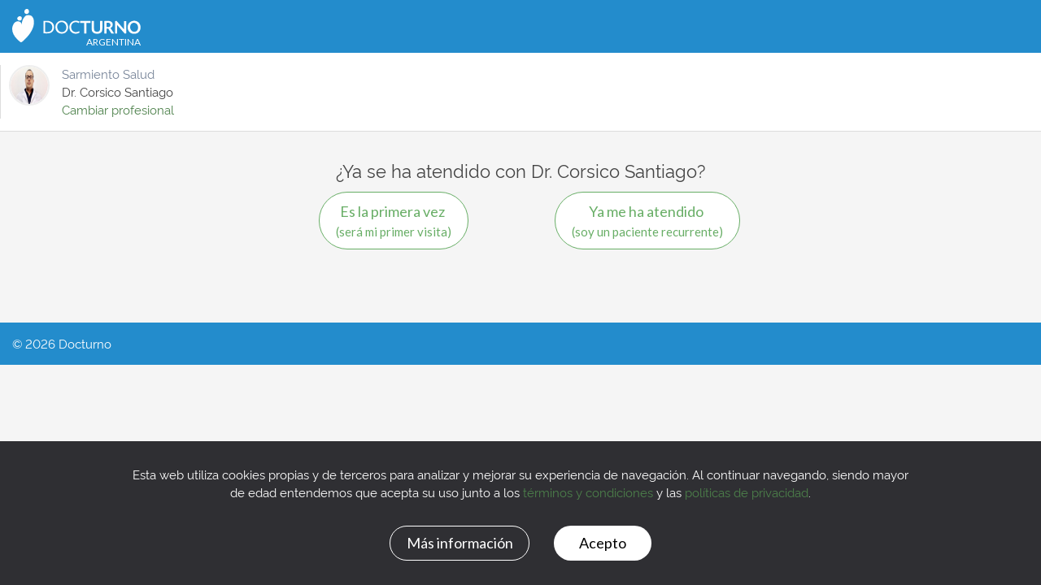

--- FILE ---
content_type: text/html; charset=utf-8
request_url: https://paciente.docturno.com/agenda/sto-salud/corsico-santiago?originType=clinic-page&
body_size: 92196
content:
<!DOCTYPE html>
<html lang="en">
  <head>
    <meta charset="utf-8">
    <meta name="viewport" content="width=device-width, initial-scale=1, shrink-to-fit=no">
    <meta http-equiv="x-ua-compatible" content="ie=edge">
    <title>Agendar turno - Docturno</title>

  	<link rel="icon" type="image/png" sizes="128x128" href="//d3un65fwtz22kw.cloudfront.net/static/img/favicon-128x128-d8d7b2d91f.png">
    <link rel="icon" href="//d3un65fwtz22kw.cloudfront.net/static/img/favicon-f5cae646ad.ico">

    <link rel="stylesheet" href="https://cdn.rawgit.com/h-ibaldo/Raleway_Fixed_Numerals/master/css/rawline.css">
    <link rel="stylesheet" href="https://fonts.googleapis.com/css?family=Lato:400,700">
    <link rel="stylesheet" type='text/css' href="https://cdnjs.cloudflare.com/ajax/libs/font-awesome/4.7.0/css/font-awesome.css">
    <link rel="stylesheet" href="https://cdn.jsdelivr.net/gh/lipis/flag-icons@6.6.6/css/flag-icons.min.css"/>
    <link rel="stylesheet" media="screen" href="//d3un65fwtz22kw.cloudfront.net/static/ui/docturno-ui-e6979b59f3.min.css"/>
    <!-- injectmain:css --> <link rel="stylesheet" media="screen" href="//d3un65fwtz22kw.cloudfront.net/static/css/main-e9ba42f5a8.css"/> <!-- endinjectmain -->
      <!-- Google Tag Manager -->
      <script>(function(w,d,s,l,i){w[l]=w[l]||[];w[l].push({'gtm.start':
      new Date().getTime(),event:'gtm.js'});var f=d.getElementsByTagName(s)[0],
      j=d.createElement(s),dl=l!='dataLayer'?'&l='+l:'';j.async=true;j.src=
      'https://www.googletagmanager.com/gtm.js?id='+i+dl;f.parentNode.insertBefore(j,f);
      })(window,document,'script','dataLayer','GTM-59FCMM');</script>
      <!-- End Google Tag Manager -->
  </head>
  <body >
    	<!-- Google Tag Manager (noscript) -->
    	<noscript><iframe src="https://www.googletagmanager.com/ns.html?id=GTM-59FCMM"
    	height="0" width="0" style="display:none;visibility:hidden"></iframe></noscript>
    	<!-- End Google Tag Manager (noscript) -->

      <header>
      	<nav class="navbar navbar-light ">
      		<div class="navbar-header">
      			<div class="navbar-brand">
      					<img src="//d3un65fwtz22kw.cloudfront.net/static/img/logo-header-5f11ea7b36.svg">
      					<div class="logo-msite hidden-md-down">ARGENTINA</div>
      					<div class="logo-msite hidden-lg-up">AR</div>
      			</div>
      		</div>
      	</nav>
      </header>

    <button class="btn btn-danger close-appointment-flow-action">CERRAR</button>

<section class="medic-agenda-breadcrumb">
	<input type="hidden" name="originType" value="clinic-page">
	<input type="hidden" name="isFirstTime" value="">
	<input type="hidden" name="treatmentId" value="">
	<input type="hidden" name="hasVirtualAttention" value="">
	<input type="hidden" name="specialtyId" value="">
	<input type="hidden" name="insuranceId" value="">
	<input type="hidden" name="insurancePlanId" value="">
	<input type="hidden" name="dateTime" value="">
	<input type="hidden" name="isRelativePatient" value="">

	<div class="filter-item medic-item active medic-data-card">
		<div class="photo">
				<img src="https://d2jp3if24uil95.cloudfront.net/prod-docturno/031e05b1-f4f5-42cd-92d4-5fa968436818.jpeg" alt="Dr. Corsico Santiago" title="Dr. Corsico Santiago" class="img-fluid rounded-circle">
		</div>
		<div>
      <div class="filter-title">Sarmiento Salud</div>
			<div class="filter-value">Dr. Corsico Santiago</div>
		</div>
		<a href="#" class="modify-medic-action change-professional hidden-md-down">Cambiar profesional</a>
		<a href="#" class="modify-medic-action change-professional hidden-lg-up">Cambiar</a>
	</div>

		<div class="filter-item treatment-item">
			<div class="filter-title">Tratamiento</div>
			<div class="filter-value"></div>
			<a href="#" class="modify-treatment-action change-treatment hidden-md-down">Cambiar tratamiento</a>
			<a href="#" class="modify-treatment-action change-treatment hidden-lg-up">Cambiar</a>
		</div>

		<div class="filter-item specialty-item">
			<div class="filter-title">Especialidad</div>
			<div class="filter-value"></div>
			<a href="#" class="modify-specialty-action change-specialty hidden-md-down">Cambiar especialidad</a>
			<a href="#" class="modify-specialty-action change-specialty hidden-lg-up">Cambiar</a>
		</div>

		<div class="filter-item insurance-plan-item">
			<div class="filter-title">Cobertura médica</div>
			<div class="filter-value"></div>
			<a href="#" class="modify-insurance-plan-action change-insurance hidden-md-down">Cambiar cobertura médica</a>
			<a href="#" class="modify-insurance-plan-action change-insurance hidden-lg-up">Cambiar</a>
		</div>

		<div class="filter-item date-time-item">
			<div class="filter-title">Día / Hora</div>
			<div class="filter-value">
				<span class="date-value"></span>
				<span class="time-value"></span>
			</div>
			<a href="#" class="modify-date-time-action change-date-time hidden-md-down">Cambiar día / hora</a>
			<a href="#" class="modify-date-time-action change-date-time hidden-lg-up">Cambiar</a>
		</div>


</section>

<main class="container-fluid medic-agenda-options-container">
		<section class="first-time-section">
			<div class="row">
				<div class="col-md-12">
					<h4 class="text-center">¿Ya se ha atendido con Dr. Corsico Santiago?</h4>
				</div>

				<div class="col-md-10 offset-md-1 col-lg-8 offset-lg-2 col-xl-6 offset-xl-3">
					<div class="row">
						<div class="col-md-6 appointment-medic-button">
							<button class="btn btn-secondary btn-block first-time-action">
								<span style="font-size: 18px;">Es la primera vez</span>
								<br>
								<small>(será mi primer visita)</small>
							</button>
						</div>

						<div class="col-md-6 not-first-time-action">
							<button class="btn btn-secondary btn-block not-first-time-action">
								<span style="font-size: 18px;">Ya me ha atendido</span>
								<br>
								<small>(soy un paciente recurrente)</small>
							</button>
						</div>
					</div>
				</div>
			</div>
		</section>

	<section class="treatment-section">
		<div class="row">
			<div class="col-md-12 text-center">
				<div class="card d-inline-block py-4 px-4 choose-treatment-filter-section">
					<h4>¿Qué tratamiento necesitas?</h4>
					<input type="text" class="form-control" id="treatmentFilter" name="treatment-filter" value="" autocomplete="off" placeholder="Busca el tratamiento...">
					<div class="form-control-feedback text-danger"></div>
				</div>
			</div>

				<div class="col-md-12">
					<ul class="list-unstyled treatment-options first-time-treatment-options">
							<li>
								<a href="#" data-id="5f32d8c0a4d6f80014a8ec31" data-title="Consulta general" data-has-virtual-attention="false" class="btn btn-secondary treatment-option-action mb-text-wrap">
									Consulta general
								</a>
							</li>
					</ul>

					<ul class="list-unstyled treatment-options not-first-time-treatment-options">
							<li>
								<a href="#" data-id="5f32d8c0a4d6f80014a8ec33" data-title="Consulta general" data-has-virtual-attention="false" class="btn btn-secondary treatment-option-action mb-text-wrap">
									Consulta general
								</a>
							</li>
					</ul>
				</div>
		</div>
	</section>

	<section class="specialty-section">
		<div class="row">
			<div class="col-md-12">
				<h4 class="text-center">¿Qué especialidad necesitas?</h4>
			</div>
			<div class="col-md-12">
				<ul class="list-unstyled specialty-options">
						<li>
							<a href="#" data-id="56c248fde4b005af2ad65b4e" data-name="Oncología" class="btn btn-secondary specialty-option-action">
								Oncología
							</a>
						</li>
				</ul>
			</div>
		</div>
	</section>

	<section class="insurance-section" data-all-insurance-plan="false">
		<div class="row">
				<div class="col-md-12">
					<h4 class="text-center">¿Será de forma particular?</h4>
				</div>
				<div class="col-md-12">
					<ul class="list-unstyled insurance-options without-insurance-plan-options">
						<li>
							<a href="#" data-id="56e355efe4b049e65917e066" data-name="Sin obra social" class="btn btn-secondary insurance-option-action">
								Sin obra social / Particular
							</a>
						</li>

					</ul>
				</div>

				<div class="col-md-12 text-center">
					<div class="card d-inline-block py-4 px-4">
						<h4>¿O qué cobertura médica tienes?</h4>
						<input type="text" class="form-control insurance-option-filter" placeholder="Busca tu cobertura médica...">
					</div>
				</div>

			<div class="col-md-12 insurance-list">
				<ul class="list-unstyled insurance-options">
						<li>
							<a href="#" data-id="623a2f4356fc3b00151d18a2" data-name="A.A.M.M - Asoc. Argentina Mut.del Motociclista" class="btn btn-secondary insurance-option-action">
								A.A.M.M - Asoc. Argentina Mut.del Motociclista
							</a>
						</li>
						<li>
							<a href="#" data-id="646cf5448e3916001387d432" data-name="A.C.R S.A" class="btn btn-secondary insurance-option-action">
								A.C.R S.A
							</a>
						</li>
						<li>
							<a href="#" data-id="64ede95b1003720013780d5b" data-name="A.M.B.A.R. (Asociación Mutual Bancarios Roca)" class="btn btn-secondary insurance-option-action">
								A.M.B.A.R. (Asociación Mutual Bancarios Roca)
							</a>
						</li>
						<li>
							<a href="#" data-id="623a2efa56fc3b00151d0dcd" data-name="A.M.P.J.B.O.N. - Asoc. Mut. Personal Jerárquico de Bancos Oficiales" class="btn btn-secondary insurance-option-action">
								A.M.P.J.B.O.N. - Asoc. Mut. Personal Jerárquico de Bancos Oficiales
							</a>
						</li>
						<li>
							<a href="#" data-id="643fe73b3a26e300137c62d3" data-name="A.T.E JACHAL" class="btn btn-secondary insurance-option-action">
								A.T.E JACHAL
							</a>
						</li>
						<li>
							<a href="#" data-id="643fe8003a26e300137c6ef9" data-name="A.T.E SAN JUAN" class="btn btn-secondary insurance-option-action">
								A.T.E SAN JUAN
							</a>
						</li>
						<li>
							<a href="#" data-id="5a5fab41e4b0f0568e01920e" data-name="A.Y.E.E." class="btn btn-secondary insurance-option-action">
								A.Y.E.E.
							</a>
						</li>
						<li>
							<a href="#" data-id="5b6c4b94e4b0207a6ff50ce6" data-name="AATRA (Telegrafistas)" class="btn btn-secondary insurance-option-action">
								AATRA (Telegrafistas)
							</a>
						</li>
						<li>
							<a href="#" data-id="5bc7baa1e4b0eec8ecf40d2c" data-name="Aca Hercules" class="btn btn-secondary insurance-option-action">
								Aca Hercules
							</a>
						</li>
						<li>
							<a href="#" data-id="56c248fce4b005af2ad65b09" data-name="Aca Salud" class="btn btn-secondary insurance-option-action">
								Aca Salud
							</a>
						</li>
						<li>
							<a href="#" data-id="56c248fbe4b005af2ad65a47" data-name="Accord salud" class="btn btn-secondary insurance-option-action">
								Accord salud
							</a>
						</li>
						<li>
							<a href="#" data-id="64b53f7ecc9f6f0013a2d689" data-name="ACES" class="btn btn-secondary insurance-option-action">
								ACES
							</a>
						</li>
						<li>
							<a href="#" data-id="5b3a356be4b05c9b32731c87" data-name="ACLISASA" class="btn btn-secondary insurance-option-action">
								ACLISASA
							</a>
						</li>
						<li>
							<a href="#" data-id="5bbb8ff0e4b0ef4c6176dc36" data-name="ACTIM (Campesinos Tabacaleros Independientes)" class="btn btn-secondary insurance-option-action">
								ACTIM (Campesinos Tabacaleros Independientes)
							</a>
						</li>
						<li>
							<a href="#" data-id="58d3c71fe4b014cdb8722dc3" data-name="Activa Salud" class="btn btn-secondary insurance-option-action">
								Activa Salud
							</a>
						</li>
						<li>
							<a href="#" data-id="633b5b12aaf5030013ef9ac8" data-name="adicional lectora credencia" class="btn btn-secondary insurance-option-action">
								adicional lectora credencia
							</a>
						</li>
						<li>
							<a href="#" data-id="60a44ec424fcc1001473593f" data-name="Admed srl" class="btn btn-secondary insurance-option-action">
								Admed srl
							</a>
						</li>
						<li>
							<a href="#" data-id="579b88d9e4b03c4b1c5845c1" data-name="ADOS" class="btn btn-secondary insurance-option-action">
								ADOS
							</a>
						</li>
						<li>
							<a href="#" data-id="585a720ee4b08d54b69a7494" data-name="ADS" class="btn btn-secondary insurance-option-action">
								ADS
							</a>
						</li>
						<li>
							<a href="#" data-id="56c248fce4b005af2ad65b0b" data-name="Aerocomerciales" class="btn btn-secondary insurance-option-action">
								Aerocomerciales
							</a>
						</li>
						<li>
							<a href="#" data-id="635a9a24353ddd00120e0256" data-name="AESP" class="btn btn-secondary insurance-option-action">
								AESP
							</a>
						</li>
						<li>
							<a href="#" data-id="56c248fce4b005af2ad65b0d" data-name="Agua y energía" class="btn btn-secondary insurance-option-action">
								Agua y energía
							</a>
						</li>
						<li>
							<a href="#" data-id="5bba7eaae4b082a39f831774" data-name="AJB (Asociacion Judicial Bonaerense)" class="btn btn-secondary insurance-option-action">
								AJB (Asociacion Judicial Bonaerense)
							</a>
						</li>
						<li>
							<a href="#" data-id="66abf5a69cf606001329c987" data-name="Alianza Medica" class="btn btn-secondary insurance-option-action">
								Alianza Medica
							</a>
						</li>
						<li>
							<a href="#" data-id="5c00c138e4b005592708b66e" data-name="Alianza Mediterranea de Salud" class="btn btn-secondary insurance-option-action">
								Alianza Mediterranea de Salud
							</a>
						</li>
						<li>
							<a href="#" data-id="5b168d8ae4b045ea06f563c7" data-name="All Medicine" class="btn btn-secondary insurance-option-action">
								All Medicine
							</a>
						</li>
						<li>
							<a href="#" data-id="615f1aec61814e0014d10be0" data-name="ALL SALUD" class="btn btn-secondary insurance-option-action">
								ALL SALUD
							</a>
						</li>
						<li>
							<a href="#" data-id="5d7ed39d4d04d98405279b19" data-name="Alta Salud" class="btn btn-secondary insurance-option-action">
								Alta Salud
							</a>
						</li>
						<li>
							<a href="#" data-id="6488d4a59c8b35001327bb0f" data-name="AMBB" class="btn btn-secondary insurance-option-action">
								AMBB
							</a>
						</li>
						<li>
							<a href="#" data-id="583ee53ae4b0f79bb91d0695" data-name="Ambulancias Evangelistas Argentinas" class="btn btn-secondary insurance-option-action">
								Ambulancias Evangelistas Argentinas
							</a>
						</li>
						<li>
							<a href="#" data-id="636aaa76b6882200135f71b9" data-name="AMC SALUD S.A." class="btn btn-secondary insurance-option-action">
								AMC SALUD S.A.
							</a>
						</li>
						<li>
							<a href="#" data-id="5c1b951be4b0bdb0cb7c4c77" data-name="AMCI (Asociación Mutual de Control Integral)" class="btn btn-secondary insurance-option-action">
								AMCI (Asociación Mutual de Control Integral)
							</a>
						</li>
						<li>
							<a href="#" data-id="57c71e3de4b0444c0ea73a1d" data-name="AMEBPBA - ASOC.MUTUAL EMP.BANCO.PROV.DE BS.AS." class="btn btn-secondary insurance-option-action">
								AMEBPBA - ASOC.MUTUAL EMP.BANCO.PROV.DE BS.AS.
							</a>
						</li>
						<li>
							<a href="#" data-id="5b748471e4b06781899479d2" data-name="AMEP" class="btn btn-secondary insurance-option-action">
								AMEP
							</a>
						</li>
						<li>
							<a href="#" data-id="635a9a62353ddd00120e19eb" data-name="AMEPBA" class="btn btn-secondary insurance-option-action">
								AMEPBA
							</a>
						</li>
						<li>
							<a href="#" data-id="5b0c5e50e4b019437741e118" data-name="América Servicios S.A" class="btn btn-secondary insurance-option-action">
								América Servicios S.A
							</a>
						</li>
						<li>
							<a href="#" data-id="58d3d103e4b014cdb87392bf" data-name="AMFA" class="btn btn-secondary insurance-option-action">
								AMFA
							</a>
						</li>
						<li>
							<a href="#" data-id="56c248fce4b005af2ad65b0f" data-name="Amffa" class="btn btn-secondary insurance-option-action">
								Amffa
							</a>
						</li>
						<li>
							<a href="#" data-id="58b95cf9e4b046328b1eec93" data-name="Amia" class="btn btn-secondary insurance-option-action">
								Amia
							</a>
						</li>
						<li>
							<a href="#" data-id="5bc7bae7e4b0eec8ecf414a5" data-name="AMICOS" class="btn btn-secondary insurance-option-action">
								AMICOS
							</a>
						</li>
						<li>
							<a href="#" data-id="63874936598376001396fae1" data-name="AMISA" class="btn btn-secondary insurance-option-action">
								AMISA
							</a>
						</li>
						<li>
							<a href="#" data-id="61aa955ba90435001493b7e5" data-name="AMMA SALUD" class="btn btn-secondary insurance-option-action">
								AMMA SALUD
							</a>
						</li>
						<li>
							<a href="#" data-id="58c30134e4b0ec300222380c" data-name="AMMECO" class="btn btn-secondary insurance-option-action">
								AMMECO
							</a>
						</li>
						<li>
							<a href="#" data-id="646cf5568e3916001387e056" data-name="AMMFA" class="btn btn-secondary insurance-option-action">
								AMMFA
							</a>
						</li>
						<li>
							<a href="#" data-id="5b0da785e4b0090afde8fce3" data-name="Amor y Paz" class="btn btn-secondary insurance-option-action">
								Amor y Paz
							</a>
						</li>
						<li>
							<a href="#" data-id="5bfdcec0e4b0a942ee0725fc" data-name="AMP (As. Mutual Policial)" class="btn btn-secondary insurance-option-action">
								AMP (As. Mutual Policial)
							</a>
						</li>
						<li>
							<a href="#" data-id="58b9c680e4b046328b262582" data-name="AMPARAS" class="btn btn-secondary insurance-option-action">
								AMPARAS
							</a>
						</li>
						<li>
							<a href="#" data-id="5f1b01324cc030001285d003" data-name="AMPES Salud" class="btn btn-secondary insurance-option-action">
								AMPES Salud
							</a>
						</li>
						<li>
							<a href="#" data-id="64c110c8cc9f6f0013a6ee53" data-name="AMPFA (MAUT. FARMACIA)" class="btn btn-secondary insurance-option-action">
								AMPFA (MAUT. FARMACIA)
							</a>
						</li>
						<li>
							<a href="#" data-id="58dd1f96e4b01fa497cbb3e7" data-name="AMPS" class="btn btn-secondary insurance-option-action">
								AMPS
							</a>
						</li>
						<li>
							<a href="#" data-id="5b74a479e4b067818994db66" data-name="AMR SALUD" class="btn btn-secondary insurance-option-action">
								AMR SALUD
							</a>
						</li>
						<li>
							<a href="#" data-id="5b0c5ffce4b019437741f8a2" data-name="AMS" class="btn btn-secondary insurance-option-action">
								AMS
							</a>
						</li>
						<li>
							<a href="#" data-id="58c01708e4b063e8af7b5e83" data-name="AMSESBA" class="btn btn-secondary insurance-option-action">
								AMSESBA
							</a>
						</li>
						<li>
							<a href="#" data-id="579a639be4b0871432203884" data-name="AMSI" class="btn btn-secondary insurance-option-action">
								AMSI
							</a>
						</li>
						<li>
							<a href="#" data-id="58b9b585e4b046328b24fde6" data-name="AMSTERDAM SALUD S.A." class="btn btn-secondary insurance-option-action">
								AMSTERDAM SALUD S.A.
							</a>
						</li>
						<li>
							<a href="#" data-id="5b1fdf78e4b0eef751fcdc52" data-name="AMTA" class="btn btn-secondary insurance-option-action">
								AMTA
							</a>
						</li>
						<li>
							<a href="#" data-id="58d3d9b0e4b014cdb874ab1b" data-name="AMTCYA" class="btn btn-secondary insurance-option-action">
								AMTCYA
							</a>
						</li>
						<li>
							<a href="#" data-id="5bc7bb74e4b0eec8ecf41c1f" data-name="Amttac (Mutual Trabajadores de Transp. Cargas Cordoba)" class="btn btn-secondary insurance-option-action">
								Amttac (Mutual Trabajadores de Transp. Cargas Cordoba)
							</a>
						</li>
						<li>
							<a href="#" data-id="5b1fe509e4b0eef751fdaa68" data-name="AMUPRO" class="btn btn-secondary insurance-option-action">
								AMUPRO
							</a>
						</li>
						<li>
							<a href="#" data-id="57c6cfeae4b0abd8582b9f1b" data-name="AMUR" class="btn btn-secondary insurance-option-action">
								AMUR
							</a>
						</li>
						<li>
							<a href="#" data-id="5836e8a9e4b06c5ece26f3a0" data-name="Andar" class="btn btn-secondary insurance-option-action">
								Andar
							</a>
						</li>
						<li>
							<a href="#" data-id="5b0c7f94e4b01943774256d1" data-name="ANDAR (OSVVRA)" class="btn btn-secondary insurance-option-action">
								ANDAR (OSVVRA)
							</a>
						</li>
						<li>
							<a href="#" data-id="5b16a1ade4b045ea06f6824d" data-name="ANDESSalud" class="btn btn-secondary insurance-option-action">
								ANDESSalud
							</a>
						</li>
						<li>
							<a href="#" data-id="5bca04b2e4b0b31ba0451da0" data-name="Apesa" class="btn btn-secondary insurance-option-action">
								Apesa
							</a>
						</li>
						<li>
							<a href="#" data-id="57c71e50e4b0444c0ea73a1e" data-name="APM" class="btn btn-secondary insurance-option-action">
								APM
							</a>
						</li>
						<li>
							<a href="#" data-id="579fae95e4b0171386fd7781" data-name="APOS Administración Provincial de Obra Social" class="btn btn-secondary insurance-option-action">
								APOS Administración Provincial de Obra Social
							</a>
						</li>
						<li>
							<a href="#" data-id="5bc7bbe5e4b0eec8ecf423ac" data-name="APPI Red" class="btn btn-secondary insurance-option-action">
								APPI Red
							</a>
						</li>
						<li>
							<a href="#" data-id="632a244192770100132ca6d1" data-name="APPSI" class="btn btn-secondary insurance-option-action">
								APPSI
							</a>
						</li>
						<li>
							<a href="#" data-id="58d40bd0e4b04fb9069f9c04" data-name="Apres" class="btn btn-secondary insurance-option-action">
								Apres
							</a>
						</li>
						<li>
							<a href="#" data-id="5783a2dce4b0b85142d5fd6d" data-name="APROSS" class="btn btn-secondary insurance-option-action">
								APROSS
							</a>
						</li>
						<li>
							<a href="#" data-id="583ef4a3e4b0f79bb91e3299" data-name="Apsot (Techint)" class="btn btn-secondary insurance-option-action">
								Apsot (Techint)
							</a>
						</li>
						<li>
							<a href="#" data-id="5bbb8bdae4b0ef4c6176c2a8" data-name="APTM (Plantadores de Tabaco de Misiones)" class="btn btn-secondary insurance-option-action">
								APTM (Plantadores de Tabaco de Misiones)
							</a>
						</li>
						<li>
							<a href="#" data-id="58dbebbae4b0fd1cbfaba59b" data-name="ART" class="btn btn-secondary insurance-option-action">
								ART
							</a>
						</li>
						<li>
							<a href="#" data-id="5da742904d04eb3fd032e7e4" data-name="Arte de Curar" class="btn btn-secondary insurance-option-action">
								Arte de Curar
							</a>
						</li>
						<li>
							<a href="#" data-id="5b1fe5b7e4b0eef751fddcd0" data-name="ASE" class="btn btn-secondary insurance-option-action">
								ASE
							</a>
						</li>
						<li>
							<a href="#" data-id="6346ec91851d5200124a5d15" data-name="ASI Salud" class="btn btn-secondary insurance-option-action">
								ASI Salud
							</a>
						</li>
						<li>
							<a href="#" data-id="5ad92a1fe4b0385addf341b9" data-name="ASI -Sanatorio-" class="btn btn-secondary insurance-option-action">
								ASI -Sanatorio-
							</a>
						</li>
						<li>
							<a href="#" data-id="57c6d397e4b0abd8582b9f40" data-name="ASIMRA" class="btn btn-secondary insurance-option-action">
								ASIMRA
							</a>
						</li>
						<li>
							<a href="#" data-id="63860b095983760013924e74" data-name="ASIO" class="btn btn-secondary insurance-option-action">
								ASIO
							</a>
						</li>
						<li>
							<a href="#" data-id="5f1b00da4cc030001285b326" data-name="Asistir" class="btn btn-secondary insurance-option-action">
								Asistir
							</a>
						</li>
						<li>
							<a href="#" data-id="60379c8565c7bc0010afaaaa" data-name="ASMEPRIV Asistencia Médica Privada" class="btn btn-secondary insurance-option-action">
								ASMEPRIV Asistencia Médica Privada
							</a>
						</li>
						<li>
							<a href="#" data-id="58b9b5f6e4b046328b251385" data-name="ASOC. ARG.MUTUAL DEL MOTOCICLISTA" class="btn btn-secondary insurance-option-action">
								ASOC. ARG.MUTUAL DEL MOTOCICLISTA
							</a>
						</li>
						<li>
							<a href="#" data-id="61eec9896cdf8500147a24f3" data-name="ASOC. MUTUAL 23 DE DICIEMBRE" class="btn btn-secondary insurance-option-action">
								ASOC. MUTUAL 23 DE DICIEMBRE
							</a>
						</li>
						<li>
							<a href="#" data-id="5ad8af30e4b0385addf299f9" data-name="Asociación Argentina de Volantes" class="btn btn-secondary insurance-option-action">
								Asociación Argentina de Volantes
							</a>
						</li>
						<li>
							<a href="#" data-id="5da7438d4d04eb3fd032fa5f" data-name="Asociación Médica del Departamento Castellanos" class="btn btn-secondary insurance-option-action">
								Asociación Médica del Departamento Castellanos
							</a>
						</li>
						<li>
							<a href="#" data-id="636aab7fb6882200135facf4" data-name="ASOCIACION MUT. SOCIOS CÍRCULO MÉDICO VICTORIA" class="btn btn-secondary insurance-option-action">
								ASOCIACION MUT. SOCIOS CÍRCULO MÉDICO VICTORIA
							</a>
						</li>
						<li>
							<a href="#" data-id="6101591e8d152d00136aecd2" data-name="Asociación Mutual 20 de octubre" class="btn btn-secondary insurance-option-action">
								Asociación Mutual 20 de octubre
							</a>
						</li>
						<li>
							<a href="#" data-id="58b9b60ae4b046328b2518cf" data-name="ASOCIACION MUTUAL DE PROTECCIÓN FAMILIAR" class="btn btn-secondary insurance-option-action">
								ASOCIACION MUTUAL DE PROTECCIÓN FAMILIAR
							</a>
						</li>
						<li>
							<a href="#" data-id="5bec4b76e4b060e86235f6e5" data-name="Asociacion Mutual Semid" class="btn btn-secondary insurance-option-action">
								Asociacion Mutual Semid
							</a>
						</li>
						<li>
							<a href="#" data-id="5bec4cf1e4b060e86236068d" data-name="Asociacion Mutual Senderos (Ctep)" class="btn btn-secondary insurance-option-action">
								Asociacion Mutual Senderos (Ctep)
							</a>
						</li>
						<li>
							<a href="#" data-id="5da749174d04eb3fd0331f61" data-name="Asociación Unión Tamberos" class="btn btn-secondary insurance-option-action">
								Asociación Unión Tamberos
							</a>
						</li>
						<li>
							<a href="#" data-id="60a44dba24fcc10014733993" data-name="Asociaciones de Obras Sociales (A.D.O.S.)" class="btn btn-secondary insurance-option-action">
								Asociaciones de Obras Sociales (A.D.O.S.)
							</a>
						</li>
						<li>
							<a href="#" data-id="5fb7f8abe8ca5c00108da995" data-name="Asor Salud" class="btn btn-secondary insurance-option-action">
								Asor Salud
							</a>
						</li>
						<li>
							<a href="#" data-id="5b0da7abe4b0090afde902fb" data-name="ASPURC" class="btn btn-secondary insurance-option-action">
								ASPURC
							</a>
						</li>
						<li>
							<a href="#" data-id="5d6fcbb94d04777a099acacd" data-name="Assist Dent" class="btn btn-secondary insurance-option-action">
								Assist Dent
							</a>
						</li>
						<li>
							<a href="#" data-id="5b1fdfc4e4b0eef751fce949" data-name="Assistravel" class="btn btn-secondary insurance-option-action">
								Assistravel
							</a>
						</li>
						<li>
							<a href="#" data-id="5f4569052a07b00010c29cb3" data-name="ASSPE" class="btn btn-secondary insurance-option-action">
								ASSPE
							</a>
						</li>
						<li>
							<a href="#" data-id="5bdb7b78e4b0bea9898c5eea" data-name="ASUNT (Universidad Nac Tucuman)" class="btn btn-secondary insurance-option-action">
								ASUNT (Universidad Nac Tucuman)
							</a>
						</li>
						<li>
							<a href="#" data-id="5b169e98e4b045ea06f60fc9" data-name="ATE Asociación Trabajadores del Estado" class="btn btn-secondary insurance-option-action">
								ATE Asociación Trabajadores del Estado
							</a>
						</li>
						<li>
							<a href="#" data-id="5b169ec3e4b045ea06f61c72" data-name="ATRAU Medic" class="btn btn-secondary insurance-option-action">
								ATRAU Medic
							</a>
						</li>
						<li>
							<a href="#" data-id="58b9cb7ae4b046328b268997" data-name="ATSA" class="btn btn-secondary insurance-option-action">
								ATSA
							</a>
						</li>
						<li>
							<a href="#" data-id="640a21a040f81800134c420f" data-name="AUDITART" class="btn btn-secondary insurance-option-action">
								AUDITART
							</a>
						</li>
						<li>
							<a href="#" data-id="5fc7b534c80a3b0011bd4141" data-name="Avalian" class="btn btn-secondary insurance-option-action">
								Avalian
							</a>
						</li>
						<li>
							<a href="#" data-id="64d245eee9d24000133e71f4" data-name="Avera" class="btn btn-secondary insurance-option-action">
								Avera
							</a>
						</li>
						<li>
							<a href="#" data-id="5d7ed9d44d04d9840527ace3" data-name="Ayuda Medica" class="btn btn-secondary insurance-option-action">
								Ayuda Medica
							</a>
						</li>
						<li>
							<a href="#" data-id="56c248fce4b005af2ad65b11" data-name="Bancarios" class="btn btn-secondary insurance-option-action">
								Bancarios
							</a>
						</li>
						<li>
							<a href="#" data-id="56c248fce4b005af2ad65ae1" data-name="Banco Provincia" class="btn btn-secondary insurance-option-action">
								Banco Provincia
							</a>
						</li>
						<li>
							<a href="#" data-id="57c986e2e4b0dfa5ffa8574b" data-name="Barrido y Limpieza" class="btn btn-secondary insurance-option-action">
								Barrido y Limpieza
							</a>
						</li>
						<li>
							<a href="#" data-id="56c248fce4b005af2ad65aa2" data-name="BASA Salud" class="btn btn-secondary insurance-option-action">
								BASA Salud
							</a>
						</li>
						<li>
							<a href="#" data-id="654d473544535600149e2159" data-name="Bassi SA" class="btn btn-secondary insurance-option-action">
								Bassi SA
							</a>
						</li>
						<li>
							<a href="#" data-id="5b743a23e4b02ca19e218b38" data-name="Bayres Plan" class="btn btn-secondary insurance-option-action">
								Bayres Plan
							</a>
						</li>
						<li>
							<a href="#" data-id="5a1cdf63e4b05086803692b6" data-name="Bienestar Salud" class="btn btn-secondary insurance-option-action">
								Bienestar Salud
							</a>
						</li>
						<li>
							<a href="#" data-id="5d1e86a5e4b058a4afb105a1" data-name="BONACORSI" class="btn btn-secondary insurance-option-action">
								BONACORSI
							</a>
						</li>
						<li>
							<a href="#" data-id="5a066ef5e4b000d6828ab0b2" data-name="Boreal" class="btn btn-secondary insurance-option-action">
								Boreal
							</a>
						</li>
						<li>
							<a href="#" data-id="5da74a784d04eb3fd03331e8" data-name="Bounous Maquinarias" class="btn btn-secondary insurance-option-action">
								Bounous Maquinarias
							</a>
						</li>
						<li>
							<a href="#" data-id="58c30228e4b0ec3002225bb2" data-name="Bramed Salud" class="btn btn-secondary insurance-option-action">
								Bramed Salud
							</a>
						</li>
						<li>
							<a href="#" data-id="629f7b764648fc0013a39c6a" data-name="BRINDAR SALUD" class="btn btn-secondary insurance-option-action">
								BRINDAR SALUD
							</a>
						</li>
						<li>
							<a href="#" data-id="56c248fbe4b005af2ad65a4e" data-name="Bristol Medicine" class="btn btn-secondary insurance-option-action">
								Bristol Medicine
							</a>
						</li>
						<li>
							<a href="#" data-id="58c0186ae4b063e8af7b842b" data-name="Britanica Salud" class="btn btn-secondary insurance-option-action">
								Britanica Salud
							</a>
						</li>
						<li>
							<a href="#" data-id="5ad8ad06e4b0385addf254db" data-name="Caja de Abogados" class="btn btn-secondary insurance-option-action">
								Caja de Abogados
							</a>
						</li>
						<li>
							<a href="#" data-id="58b9ccd8e4b046328b26ac4a" data-name="Caja de Escribanos" class="btn btn-secondary insurance-option-action">
								Caja de Escribanos
							</a>
						</li>
						<li>
							<a href="#" data-id="57c98705e4b0dfa5ffa8574c" data-name="Caja de Ingenieros" class="btn btn-secondary insurance-option-action">
								Caja de Ingenieros
							</a>
						</li>
						<li>
							<a href="#" data-id="578518f8e4b00f649c29b003" data-name="Caja de Servicio Sociales" class="btn btn-secondary insurance-option-action">
								Caja de Servicio Sociales
							</a>
						</li>
						<li>
							<a href="#" data-id="57c5de80e4b02e25c3424ec0" data-name="caja forense" class="btn btn-secondary insurance-option-action">
								caja forense
							</a>
						</li>
						<li>
							<a href="#" data-id="5ad8acb9e4b0385addf24964" data-name="Caja Notarial" class="btn btn-secondary insurance-option-action">
								Caja Notarial
							</a>
						</li>
						<li>
							<a href="#" data-id="5c5837dde4b0b05dcb2ee677" data-name="Cami Salud" class="btn btn-secondary insurance-option-action">
								Cami Salud
							</a>
						</li>
						<li>
							<a href="#" data-id="62910e944648fc0013975fc3" data-name="CAMIF" class="btn btn-secondary insurance-option-action">
								CAMIF
							</a>
						</li>
						<li>
							<a href="#" data-id="56c248fce4b005af2ad65b13" data-name="Camioneros" class="btn btn-secondary insurance-option-action">
								Camioneros
							</a>
						</li>
						<li>
							<a href="#" data-id="58e53d3ee4b008b1293b76c3" data-name="CAMPSIC" class="btn btn-secondary insurance-option-action">
								CAMPSIC
							</a>
						</li>
						<li>
							<a href="#" data-id="5a9eafe7e4b0deb8fec57ce6" data-name="CAPS Centros de Atención Primaria de la Salud" class="btn btn-secondary insurance-option-action">
								CAPS Centros de Atención Primaria de la Salud
							</a>
						</li>
						<li>
							<a href="#" data-id="5b16a12ae4b045ea06f67584" data-name="Cardinal Assistance" class="btn btn-secondary insurance-option-action">
								Cardinal Assistance
							</a>
						</li>
						<li>
							<a href="#" data-id="56c248fce4b005af2ad65afe" data-name="CASA" class="btn btn-secondary insurance-option-action">
								CASA
							</a>
						</li>
						<li>
							<a href="#" data-id="5b2d0564e4b0d8b9a31ee23d" data-name="Casa Nicolas Servicios Sociales" class="btn btn-secondary insurance-option-action">
								Casa Nicolas Servicios Sociales
							</a>
						</li>
						<li>
							<a href="#" data-id="56c248fce4b005af2ad65a89" data-name="Casa Salud" class="btn btn-secondary insurance-option-action">
								Casa Salud
							</a>
						</li>
						<li>
							<a href="#" data-id="61e2b7e8386aa80013aaa745" data-name="CEA - San Pedro" class="btn btn-secondary insurance-option-action">
								CEA - San Pedro
							</a>
						</li>
						<li>
							<a href="#" data-id="57c5df5de4b02e25c3424ec6" data-name="CEL SALUD" class="btn btn-secondary insurance-option-action">
								CEL SALUD
							</a>
						</li>
						<li>
							<a href="#" data-id="5f21b1074cc03000128a8d6a" data-name="Celius Salud" class="btn btn-secondary insurance-option-action">
								Celius Salud
							</a>
						</li>
						<li>
							<a href="#" data-id="61f03cfe6cdf8500147c2fc1" data-name="CELMA SRL (Pilotos de competencias de Automovilismo, Karting, Motos)" class="btn btn-secondary insurance-option-action">
								CELMA SRL (Pilotos de competencias de Automovilismo, Karting, Motos)
							</a>
						</li>
						<li>
							<a href="#" data-id="610bcb3fe9a5c4001420beda" data-name="Cemiba" class="btn btn-secondary insurance-option-action">
								Cemiba
							</a>
						</li>
						<li>
							<a href="#" data-id="58485ee5e4b0c0b2ff2806eb" data-name="CEMIC" class="btn btn-secondary insurance-option-action">
								CEMIC
							</a>
						</li>
						<li>
							<a href="#" data-id="61eec8496cdf8500147a0f68" data-name="CEMLA" class="btn btn-secondary insurance-option-action">
								CEMLA
							</a>
						</li>
						<li>
							<a href="#" data-id="579fae61e4b0171386fd7779" data-name="Centro Asistencial" class="btn btn-secondary insurance-option-action">
								Centro Asistencial
							</a>
						</li>
						<li>
							<a href="#" data-id="59d28e80e4b0c2578eccdf1d" data-name="Centro Gallego" class="btn btn-secondary insurance-option-action">
								Centro Gallego
							</a>
						</li>
						<li>
							<a href="#" data-id="6217c7ad6fb18e00142234d0" data-name="CENTRO MEDICO HELGUERA" class="btn btn-secondary insurance-option-action">
								CENTRO MEDICO HELGUERA
							</a>
						</li>
						<li>
							<a href="#" data-id="57c6fb36e4b0444c0ea738c4" data-name="CENTRO MEDICO PUEYRREDON" class="btn btn-secondary insurance-option-action">
								CENTRO MEDICO PUEYRREDON
							</a>
						</li>
						<li>
							<a href="#" data-id="57c5de42e4b02e25c3424eb7" data-name="CEPRIMED" class="btn btn-secondary insurance-option-action">
								CEPRIMED
							</a>
						</li>
						<li>
							<a href="#" data-id="585a6fd6e4b08d54b69a43aa" data-name="Ceramistas" class="btn btn-secondary insurance-option-action">
								Ceramistas
							</a>
						</li>
						<li>
							<a href="#" data-id="62e974f54648fc0013ccf460" data-name="CIBA" class="btn btn-secondary insurance-option-action">
								CIBA
							</a>
						</li>
						<li>
							<a href="#" data-id="57c5df9be4b02e25c3424ecf" data-name="CIENC / ECONOMICAS" class="btn btn-secondary insurance-option-action">
								CIENC / ECONOMICAS
							</a>
						</li>
						<li>
							<a href="#" data-id="57c98744e4b0dfa5ffa8574d" data-name="CIENCIAS ECONOMICAS" class="btn btn-secondary insurance-option-action">
								CIENCIAS ECONOMICAS
							</a>
						</li>
						<li>
							<a href="#" data-id="58b9cd05e4b046328b26b159" data-name="CIMA" class="btn btn-secondary insurance-option-action">
								CIMA
							</a>
						</li>
						<li>
							<a href="#" data-id="57a8dfb4e4b0a6aa27be8fd9" data-name="CIMA INTEGRAL S.A." class="btn btn-secondary insurance-option-action">
								CIMA INTEGRAL S.A.
							</a>
						</li>
						<li>
							<a href="#" data-id="5b16a26fe4b045ea06f6a255" data-name="CIMAC" class="btn btn-secondary insurance-option-action">
								CIMAC
							</a>
						</li>
						<li>
							<a href="#" data-id="5b8eb2b0e4b047aec4887116" data-name="CIMESA (Circulo Medico Salud)" class="btn btn-secondary insurance-option-action">
								CIMESA (Circulo Medico Salud)
							</a>
						</li>
						<li>
							<a href="#" data-id="58d40b3ae4b04fb9069f85ac" data-name="Circulo Abogados" class="btn btn-secondary insurance-option-action">
								Circulo Abogados
							</a>
						</li>
						<li>
							<a href="#" data-id="56c248fce4b005af2ad65af0" data-name="Circulo medico" class="btn btn-secondary insurance-option-action">
								Circulo medico
							</a>
						</li>
						<li>
							<a href="#" data-id="57d2aeece4b05b5e97428845" data-name="Círculo Médico de Vicente López" class="btn btn-secondary insurance-option-action">
								Círculo Médico de Vicente López
							</a>
						</li>
						<li>
							<a href="#" data-id="62d06f3e4648fc0013c08a7a" data-name="City salud" class="btn btn-secondary insurance-option-action">
								City salud
							</a>
						</li>
						<li>
							<a href="#" data-id="57c72236e4b0444c0ea73a4d" data-name="CLERO ARGENTINO" class="btn btn-secondary insurance-option-action">
								CLERO ARGENTINO
							</a>
						</li>
						<li>
							<a href="#" data-id="57c9876be4b0dfa5ffa8574e" data-name="Clero San Pedro" class="btn btn-secondary insurance-option-action">
								Clero San Pedro
							</a>
						</li>
						<li>
							<a href="#" data-id="583ee5ace4b0f79bb91d1a71" data-name="Clio" class="btn btn-secondary insurance-option-action">
								Clio
							</a>
						</li>
						<li>
							<a href="#" data-id="6052823c8d51a20011696c40" data-name="Cm-Salud" class="btn btn-secondary insurance-option-action">
								Cm-Salud
							</a>
						</li>
						<li>
							<a href="#" data-id="633b59aaaaf5030013ef1aa3" data-name="cmc" class="btn btn-secondary insurance-option-action">
								cmc
							</a>
						</li>
						<li>
							<a href="#" data-id="64b54068cc9f6f0013a382cf" data-name="COBENSIL S.A" class="btn btn-secondary insurance-option-action">
								COBENSIL S.A
							</a>
						</li>
						<li>
							<a href="#" data-id="583ee55ee4b0f79bb91d0c35" data-name="Cobermed" class="btn btn-secondary insurance-option-action">
								Cobermed
							</a>
						</li>
						<li>
							<a href="#" data-id="5b631737e4b07bd3fabe4176" data-name="COBERTEC" class="btn btn-secondary insurance-option-action">
								COBERTEC
							</a>
						</li>
						<li>
							<a href="#" data-id="61aa8890a90435001493a14c" data-name="Cobertura de Salud De Bell Ville" class="btn btn-secondary insurance-option-action">
								Cobertura de Salud De Bell Ville
							</a>
						</li>
						<li>
							<a href="#" data-id="61eec73d6cdf85001479f99b" data-name="COBERTURA MEDICA DEPORTIVA" class="btn btn-secondary insurance-option-action">
								COBERTURA MEDICA DEPORTIVA
							</a>
						</li>
						<li>
							<a href="#" data-id="5b0da7ece4b0090afde90914" data-name="Cocheria Rio Cuarto" class="btn btn-secondary insurance-option-action">
								Cocheria Rio Cuarto
							</a>
						</li>
						<li>
							<a href="#" data-id="5da74bf34d04eb3fd0334473" data-name="Cogas" class="btn btn-secondary insurance-option-action">
								Cogas
							</a>
						</li>
						<li>
							<a href="#" data-id="56c248fce4b005af2ad65ac0" data-name="Colegio de Escribanos" class="btn btn-secondary insurance-option-action">
								Colegio de Escribanos
							</a>
						</li>
						<li>
							<a href="#" data-id="5d7edd594d04d9840527e220" data-name="Colegio de Escribanos CABA" class="btn btn-secondary insurance-option-action">
								Colegio de Escribanos CABA
							</a>
						</li>
						<li>
							<a href="#" data-id="594d732ae4b0aa97c9ad911a" data-name="Colegio de Escribanos de Salta" class="btn btn-secondary insurance-option-action">
								Colegio de Escribanos de Salta
							</a>
						</li>
						<li>
							<a href="#" data-id="5b6c4b12e4b0207a6ff5061a" data-name="Colegio de Escribanos Prov. Bs. As." class="btn btn-secondary insurance-option-action">
								Colegio de Escribanos Prov. Bs. As.
							</a>
						</li>
						<li>
							<a href="#" data-id="5ab4029ce4b0d9509ff4ec92" data-name="ColMed Colegio Médico" class="btn btn-secondary insurance-option-action">
								ColMed Colegio Médico
							</a>
						</li>
						<li>
							<a href="#" data-id="57d0a6c7e4b0a4956cc65c11" data-name="COMEDICA" class="btn btn-secondary insurance-option-action">
								COMEDICA
							</a>
						</li>
						<li>
							<a href="#" data-id="56c248fce4b005af2ad65aef" data-name="Comei" class="btn btn-secondary insurance-option-action">
								Comei
							</a>
						</li>
						<li>
							<a href="#" data-id="58d3c7e4e4b014cdb8724a96" data-name="COMI" class="btn btn-secondary insurance-option-action">
								COMI
							</a>
						</li>
						<li>
							<a href="#" data-id="5bec4fdee4b060e862361e10" data-name="Conexion Salud" class="btn btn-secondary insurance-option-action">
								Conexion Salud
							</a>
						</li>
						<li>
							<a href="#" data-id="57c5dffbe4b02e25c3424edc" data-name="Conferencia Episcopal Argentina" class="btn btn-secondary insurance-option-action">
								Conferencia Episcopal Argentina
							</a>
						</li>
						<li>
							<a href="#" data-id="56c248fce4b005af2ad65b15" data-name="Consalud" class="btn btn-secondary insurance-option-action">
								Consalud
							</a>
						</li>
						<li>
							<a href="#" data-id="56c248fce4b005af2ad65acb" data-name="Consolidar" class="btn btn-secondary insurance-option-action">
								Consolidar
							</a>
						</li>
						<li>
							<a href="#" data-id="5b16a576e4b045ea06f6fe4e" data-name="CONSULMED" class="btn btn-secondary insurance-option-action">
								CONSULMED
							</a>
						</li>
						<li>
							<a href="#" data-id="623a2e8556fc3b00151d02fb" data-name="COOPERATIVA DE SEGUROS LIMITADA" class="btn btn-secondary insurance-option-action">
								COOPERATIVA DE SEGUROS LIMITADA
							</a>
						</li>
						<li>
							<a href="#" data-id="5bdb82b2e4b0bea9898cd00a" data-name="Cooperativa Los del Pago" class="btn btn-secondary insurance-option-action">
								Cooperativa Los del Pago
							</a>
						</li>
						<li>
							<a href="#" data-id="5b1fe1e3e4b0eef751fd4c36" data-name="Cooperativa Oro Verde" class="btn btn-secondary insurance-option-action">
								Cooperativa Oro Verde
							</a>
						</li>
						<li>
							<a href="#" data-id="5bdb82cee4b0bea9898cd7ce" data-name="Cooperativa SERCOP" class="btn btn-secondary insurance-option-action">
								Cooperativa SERCOP
							</a>
						</li>
						<li>
							<a href="#" data-id="5da74e9b4d04eb3fd0335702" data-name="Cooperativa Telefónica Tostado" class="btn btn-secondary insurance-option-action">
								Cooperativa Telefónica Tostado
							</a>
						</li>
						<li>
							<a href="#" data-id="5b16a5b1e4b045ea06f70b17" data-name="CORA" class="btn btn-secondary insurance-option-action">
								CORA
							</a>
						</li>
						<li>
							<a href="#" data-id="57c6feece4b0444c0ea738e6" data-name="CORDOBA DENTAL" class="btn btn-secondary insurance-option-action">
								CORDOBA DENTAL
							</a>
						</li>
						<li>
							<a href="#" data-id="58d407cde4b04fb9069f29bb" data-name="Corpomedicin Salud" class="btn btn-secondary insurance-option-action">
								Corpomedicin Salud
							</a>
						</li>
						<li>
							<a href="#" data-id="64b5407bcc9f6f0013a38f21" data-name="Corporación Asistencial" class="btn btn-secondary insurance-option-action">
								Corporación Asistencial
							</a>
						</li>
						<li>
							<a href="#" data-id="583ede86e4b0f79bb91c78e7" data-name="Corporación Médica" class="btn btn-secondary insurance-option-action">
								Corporación Médica
							</a>
						</li>
						<li>
							<a href="#" data-id="64b5408bcc9f6f0013a39b74" data-name="Corte Suprema de Justicia" class="btn btn-secondary insurance-option-action">
								Corte Suprema de Justicia
							</a>
						</li>
						<li>
							<a href="#" data-id="58e53df7e4b008b1293b997e" data-name="Cosecha Salud" class="btn btn-secondary insurance-option-action">
								Cosecha Salud
							</a>
						</li>
						<li>
							<a href="#" data-id="58d3c94de4b014cdb872990d" data-name="Cover Salud" class="btn btn-secondary insurance-option-action">
								Cover Salud
							</a>
						</li>
						<li>
							<a href="#" data-id="5ad51ffae4b024908c697197" data-name="CPCE Cordoba" class="btn btn-secondary insurance-option-action">
								CPCE Cordoba
							</a>
						</li>
						<li>
							<a href="#" data-id="594d721fe4b002e6ee126272" data-name="CPCES Caja de Seguridad Social" class="btn btn-secondary insurance-option-action">
								CPCES Caja de Seguridad Social
							</a>
						</li>
						<li>
							<a href="#" data-id="5f21b6394cc03000128adb51" data-name="CrisolMed" class="btn btn-secondary insurance-option-action">
								CrisolMed
							</a>
						</li>
						<li>
							<a href="#" data-id="5bbbcc67e4b0ef4c61792383" data-name="CTM (Camara del Tabaco Misiones)" class="btn btn-secondary insurance-option-action">
								CTM (Camara del Tabaco Misiones)
							</a>
						</li>
						<li>
							<a href="#" data-id="61fc2fa988675100143c04d7" data-name="Cynthios Salud" class="btn btn-secondary insurance-option-action">
								Cynthios Salud
							</a>
						</li>
						<li>
							<a href="#" data-id="5852f3b9e4b0d252ab0cd5f0" data-name="DAMSU" class="btn btn-secondary insurance-option-action">
								DAMSU
							</a>
						</li>
						<li>
							<a href="#" data-id="58d41677e4b04fb906a0b8ee" data-name="DAS" class="btn btn-secondary insurance-option-action">
								DAS
							</a>
						</li>
						<li>
							<a href="#" data-id="584a070fe4b080b9275b6f33" data-name="DASMI" class="btn btn-secondary insurance-option-action">
								DASMI
							</a>
						</li>
						<li>
							<a href="#" data-id="5b0dc090e4b0090afde995a7" data-name="DASPU (Obra Social Universitaria)" class="btn btn-secondary insurance-option-action">
								DASPU (Obra Social Universitaria)
							</a>
						</li>
						<li>
							<a href="#" data-id="5b58cd0de4b03efccf429b8b" data-name="Dasu" class="btn btn-secondary insurance-option-action">
								Dasu
							</a>
						</li>
						<li>
							<a href="#" data-id="56c248fce4b005af2ad65b17" data-name="Dasuten" class="btn btn-secondary insurance-option-action">
								Dasuten
							</a>
						</li>
						<li>
							<a href="#" data-id="57c72f18e4b0444c0ea73b05" data-name="DEL PLATA SALUD" class="btn btn-secondary insurance-option-action">
								DEL PLATA SALUD
							</a>
						</li>
						<li>
							<a href="#" data-id="61f938c688675100143a1f72" data-name="Demi Salud" class="btn btn-secondary insurance-option-action">
								Demi Salud
							</a>
						</li>
						<li>
							<a href="#" data-id="56c248fce4b005af2ad65b19" data-name="Diba" class="btn btn-secondary insurance-option-action">
								Diba
							</a>
						</li>
						<li>
							<a href="#" data-id="5a1e1ae0e4b0e688047a51ab" data-name="DIBPFA - PERSONAL DE LA FUERZA AEREA" class="btn btn-secondary insurance-option-action">
								DIBPFA - PERSONAL DE LA FUERZA AEREA
							</a>
						</li>
						<li>
							<a href="#" data-id="643fe91b3a26e300137c8724" data-name="DIVISION SERVICIOS SOCIALES DE LA POLICIA DE SAN JUAN" class="btn btn-secondary insurance-option-action">
								DIVISION SERVICIOS SOCIALES DE LA POLICIA DE SAN JUAN
							</a>
						</li>
						<li>
							<a href="#" data-id="634846db851d5200124b4f0f" data-name="DKV Seguro Médico" class="btn btn-secondary insurance-option-action">
								DKV Seguro Médico
							</a>
						</li>
						<li>
							<a href="#" data-id="5cabc4fce4b09b52f0207dd5" data-name="Doctored" class="btn btn-secondary insurance-option-action">
								Doctored
							</a>
						</li>
						<li>
							<a href="#" data-id="61ef21a96cdf8500147afa82" data-name="DOCTORED MERCADO CENTRAL" class="btn btn-secondary insurance-option-action">
								DOCTORED MERCADO CENTRAL
							</a>
						</li>
						<li>
							<a href="#" data-id="61ef22226cdf8500147b0fc3" data-name="DOCTORED PLAN 1000" class="btn btn-secondary insurance-option-action">
								DOCTORED PLAN 1000
							</a>
						</li>
						<li>
							<a href="#" data-id="61ef22306cdf8500147b1a5f" data-name="DOCTORED PLAN 3000" class="btn btn-secondary insurance-option-action">
								DOCTORED PLAN 3000
							</a>
						</li>
						<li>
							<a href="#" data-id="61ef22136cdf8500147b0528" data-name="DOCTORED PLAN 500" class="btn btn-secondary insurance-option-action">
								DOCTORED PLAN 500
							</a>
						</li>
						<li>
							<a href="#" data-id="5bbb913be4b0ef4c6176eaff" data-name="Domin Salud" class="btn btn-secondary insurance-option-action">
								Domin Salud
							</a>
						</li>
						<li>
							<a href="#" data-id="5a09cdcfe4b0143189cba8aa" data-name="DOS - Dirección Obra Social" class="btn btn-secondary insurance-option-action">
								DOS - Dirección Obra Social
							</a>
						</li>
						<li>
							<a href="#" data-id="5b0c60bee4b019437741fe9d" data-name="DOSEM (Empleados Municipales)" class="btn btn-secondary insurance-option-action">
								DOSEM (Empleados Municipales)
							</a>
						</li>
						<li>
							<a href="#" data-id="5b16d4c9e4b045ea06f788b8" data-name="DOSEP" class="btn btn-secondary insurance-option-action">
								DOSEP
							</a>
						</li>
						<li>
							<a href="#" data-id="635a7b3f353ddd00120d9c65" data-name="DOSPU" class="btn btn-secondary insurance-option-action">
								DOSPU
							</a>
						</li>
						<li>
							<a href="#" data-id="56c248fce4b005af2ad65ae2" data-name="Dosuba" class="btn btn-secondary insurance-option-action">
								Dosuba
							</a>
						</li>
						<li>
							<a href="#" data-id="584a0743e4b080b9275b7211" data-name="Eclesiástica San Pedro" class="btn btn-secondary insurance-option-action">
								Eclesiástica San Pedro
							</a>
						</li>
						<li>
							<a href="#" data-id="586a6990e4b08f6c7af75384" data-name="Elevar - Pasteleros" class="btn btn-secondary insurance-option-action">
								Elevar - Pasteleros
							</a>
						</li>
						<li>
							<a href="#" data-id="6387494b5983760013970e0e" data-name="EMA SALUD" class="btn btn-secondary insurance-option-action">
								EMA SALUD
							</a>
						</li>
						<li>
							<a href="#" data-id="58bd9e2de4b02841c43a2acf" data-name="emedic" class="btn btn-secondary insurance-option-action">
								emedic
							</a>
						</li>
						<li>
							<a href="#" data-id="57e29532e4b064b0edcd7647" data-name="Emergencias" class="btn btn-secondary insurance-option-action">
								Emergencias
							</a>
						</li>
						<li>
							<a href="#" data-id="654d475444535600149e3a66" data-name="Emerger" class="btn btn-secondary insurance-option-action">
								Emerger
							</a>
						</li>
						<li>
							<a href="#" data-id="5d1e87dfe4b058a4afb12873" data-name="Empredimed" class="btn btn-secondary insurance-option-action">
								Empredimed
							</a>
						</li>
						<li>
							<a href="#" data-id="648721099c8b350013247396" data-name="En El Hogar S.A." class="btn btn-secondary insurance-option-action">
								En El Hogar S.A.
							</a>
						</li>
						<li>
							<a href="#" data-id="60a7c8aa24fcc100147916cb" data-name="ENDOCTER" class="btn btn-secondary insurance-option-action">
								ENDOCTER
							</a>
						</li>
						<li>
							<a href="#" data-id="5b74a4a9e4b067818994e258" data-name="Energia Salud" class="btn btn-secondary insurance-option-action">
								Energia Salud
							</a>
						</li>
						<li>
							<a href="#" data-id="5aa6db4ae4b03e2691e585c6" data-name="Enrique Serra Servicios Sociales" class="btn btn-secondary insurance-option-action">
								Enrique Serra Servicios Sociales
							</a>
						</li>
						<li>
							<a href="#" data-id="57c98789e4b0dfa5ffa8574f" data-name="ENSALUD" class="btn btn-secondary insurance-option-action">
								ENSALUD
							</a>
						</li>
						<li>
							<a href="#" data-id="5e2ee9624d04bea01abb8b40" data-name="Esencial" class="btn btn-secondary insurance-option-action">
								Esencial
							</a>
						</li>
						<li>
							<a href="#" data-id="5ae0b0f3e4b0fc351cb82b86" data-name="Espora Salud" class="btn btn-secondary insurance-option-action">
								Espora Salud
							</a>
						</li>
						<li>
							<a href="#" data-id="5be47f86e4b09e119b954d7a" data-name="Etica Salud" class="btn btn-secondary insurance-option-action">
								Etica Salud
							</a>
						</li>
						<li>
							<a href="#" data-id="5b16a06fe4b045ea06f65bfe" data-name="Europ Assistance" class="btn btn-secondary insurance-option-action">
								Europ Assistance
							</a>
						</li>
						<li>
							<a href="#" data-id="58c30680e4b0ec300222b7a9" data-name="Eurosalud" class="btn btn-secondary insurance-option-action">
								Eurosalud
							</a>
						</li>
						<li>
							<a href="#" data-id="5acccb4ce4b0bdfe6d90e20e" data-name="Eurosistemas S.A." class="btn btn-secondary insurance-option-action">
								Eurosistemas S.A.
							</a>
						</li>
						<li>
							<a href="#" data-id="6192b6a0e37f8500148d16ee" data-name="Exce Salud" class="btn btn-secondary insurance-option-action">
								Exce Salud
							</a>
						</li>
						<li>
							<a href="#" data-id="57c70042e4b0444c0ea738ee" data-name="EXEL MED" class="btn btn-secondary insurance-option-action">
								EXEL MED
							</a>
						</li>
						<li>
							<a href="#" data-id="579a63a4e4b0871432203885" data-name="FAA" class="btn btn-secondary insurance-option-action">
								FAA
							</a>
						</li>
						<li>
							<a href="#" data-id="5f21b57e4cc03000128ab457" data-name="Family Group" class="btn btn-secondary insurance-option-action">
								Family Group
							</a>
						</li>
						<li>
							<a href="#" data-id="57c70059e4b0444c0ea738f0" data-name="FAMYL" class="btn btn-secondary insurance-option-action">
								FAMYL
							</a>
						</li>
						<li>
							<a href="#" data-id="584a07d9e4b080b9275b8594" data-name="FATFA OSPF (Farmacia)" class="btn btn-secondary insurance-option-action">
								FATFA OSPF (Farmacia)
							</a>
						</li>
						<li>
							<a href="#" data-id="63860ac95983760013924293" data-name="FE SALUD" class="btn btn-secondary insurance-option-action">
								FE SALUD
							</a>
						</li>
						<li>
							<a href="#" data-id="5da751104d04eb3fd033699c" data-name="Fe Salud (Fesalud)" class="btn btn-secondary insurance-option-action">
								Fe Salud (Fesalud)
							</a>
						</li>
						<li>
							<a href="#" data-id="5b74a4ffe4b067818994e94b" data-name="Federación Médica (Femesfe)" class="btn btn-secondary insurance-option-action">
								Federación Médica (Femesfe)
							</a>
						</li>
						<li>
							<a href="#" data-id="58dd15e5e4b01fa497caaad0" data-name="Federación Patronal" class="btn btn-secondary insurance-option-action">
								Federación Patronal
							</a>
						</li>
						<li>
							<a href="#" data-id="57c5f250e4b077dec20ec84a" data-name="FEDERADA 25 DE JUNIO" class="btn btn-secondary insurance-option-action">
								FEDERADA 25 DE JUNIO
							</a>
						</li>
						<li>
							<a href="#" data-id="57c72790e4b0444c0ea73a7d" data-name="FEDERADA SALUD" class="btn btn-secondary insurance-option-action">
								FEDERADA SALUD
							</a>
						</li>
						<li>
							<a href="#" data-id="56c248fce4b005af2ad65b1b" data-name="Femeba" class="btn btn-secondary insurance-option-action">
								Femeba
							</a>
						</li>
						<li>
							<a href="#" data-id="58e53ebae4b008b1293bbd7c" data-name="Femechaco" class="btn btn-secondary insurance-option-action">
								Femechaco
							</a>
						</li>
						<li>
							<a href="#" data-id="56fe8c3be4b002228d9ddda9" data-name="Femedica" class="btn btn-secondary insurance-option-action">
								Femedica
							</a>
						</li>
						<li>
							<a href="#" data-id="6356e389353ddd00120b2d2e" data-name="FEMESA" class="btn btn-secondary insurance-option-action">
								FEMESA
							</a>
						</li>
						<li>
							<a href="#" data-id="57c6d40ee4b0abd8582b9f4a" data-name="FIDEROS" class="btn btn-secondary insurance-option-action">
								FIDEROS
							</a>
						</li>
						<li>
							<a href="#" data-id="64b540a2cc9f6f0013a3a7ca" data-name="FORD" class="btn btn-secondary insurance-option-action">
								FORD
							</a>
						</li>
						<li>
							<a href="#" data-id="674095fd0a5bb758a5eb35a2" data-name="Formed" class="btn btn-secondary insurance-option-action">
								Formed
							</a>
						</li>
						<li>
							<a href="#" data-id="60a7c85a24fcc1001478ec6c" data-name="FOSDIC" class="btn btn-secondary insurance-option-action">
								FOSDIC
							</a>
						</li>
						<li>
							<a href="#" data-id="57c72660e4b0444c0ea73a75" data-name="FOTOGRAFOS" class="btn btn-secondary insurance-option-action">
								FOTOGRAFOS
							</a>
						</li>
						<li>
							<a href="#" data-id="5aa6db78e4b03e2691e5909b" data-name="Francisco Serra Servicios Sociales" class="btn btn-secondary insurance-option-action">
								Francisco Serra Servicios Sociales
							</a>
						</li>
						<li>
							<a href="#" data-id="58bdac9fe4b02841c43b73db" data-name="FSST TECHINT" class="btn btn-secondary insurance-option-action">
								FSST TECHINT
							</a>
						</li>
						<li>
							<a href="#" data-id="56c248fce4b005af2ad65b1d" data-name="Fuerza Aerea" class="btn btn-secondary insurance-option-action">
								Fuerza Aerea
							</a>
						</li>
						<li>
							<a href="#" data-id="57c5ed31e4b0d3c1b0cc0965" data-name="FUTBOLISTAS" class="btn btn-secondary insurance-option-action">
								FUTBOLISTAS
							</a>
						</li>
						<li>
							<a href="#" data-id="5ad92b9be4b0385addf36496" data-name="G7 Salud" class="btn btn-secondary insurance-option-action">
								G7 Salud
							</a>
						</li>
						<li>
							<a href="#" data-id="56c248fbe4b005af2ad65a2b" data-name="Galeno" class="btn btn-secondary insurance-option-action">
								Galeno
							</a>
						</li>
						<li>
							<a href="#" data-id="61018c718d152d00136b2a23" data-name="Galeno Consulting Group" class="btn btn-secondary insurance-option-action">
								Galeno Consulting Group
							</a>
						</li>
						<li>
							<a href="#" data-id="57c5e049e4b02e25c3424ee3" data-name="GAPRESA S.A" class="btn btn-secondary insurance-option-action">
								GAPRESA S.A
							</a>
						</li>
						<li>
							<a href="#" data-id="5ad8adc0e4b0385addf27758" data-name="GEA" class="btn btn-secondary insurance-option-action">
								GEA
							</a>
						</li>
						<li>
							<a href="#" data-id="58c84a84e4b0cccbd93c90ac" data-name="GEMEPER SA" class="btn btn-secondary insurance-option-action">
								GEMEPER SA
							</a>
						</li>
						<li>
							<a href="#" data-id="5b58ccf0e4b03efccf4294e2" data-name="Generar Salud" class="btn btn-secondary insurance-option-action">
								Generar Salud
							</a>
						</li>
						<li>
							<a href="#" data-id="583ef722e4b0f79bb91e6ef5" data-name="Genesen" class="btn btn-secondary insurance-option-action">
								Genesen
							</a>
						</li>
						<li>
							<a href="#" data-id="57d2bc2ee4b05b5e974288ed" data-name="Génesis" class="btn btn-secondary insurance-option-action">
								Génesis
							</a>
						</li>
						<li>
							<a href="#" data-id="58c30a40e4b0ec300222fae2" data-name="GEPREMED S.A" class="btn btn-secondary insurance-option-action">
								GEPREMED S.A
							</a>
						</li>
						<li>
							<a href="#" data-id="58c30ec5e4b0ec3002234a15" data-name="Gerdanna Salud" class="btn btn-secondary insurance-option-action">
								Gerdanna Salud
							</a>
						</li>
						<li>
							<a href="#" data-id="5c379c38e4b0184752d78554" data-name="Gerenciadora Salud" class="btn btn-secondary insurance-option-action">
								Gerenciadora Salud
							</a>
						</li>
						<li>
							<a href="#" data-id="646cf5608e3916001387ec79" data-name="GERMED S.A." class="btn btn-secondary insurance-option-action">
								GERMED S.A.
							</a>
						</li>
						<li>
							<a href="#" data-id="62a341e34648fc0013a89105" data-name="GM Salud" class="btn btn-secondary insurance-option-action">
								GM Salud
							</a>
						</li>
						<li>
							<a href="#" data-id="5b0da81de4b0090afde90f2e" data-name="GRASSI SS" class="btn btn-secondary insurance-option-action">
								GRASSI SS
							</a>
						</li>
						<li>
							<a href="#" data-id="66abf7999cf606001329d677" data-name="Griff Salud" class="btn btn-secondary insurance-option-action">
								Griff Salud
							</a>
						</li>
						<li>
							<a href="#" data-id="58dd1667e4b01fa497cac269" data-name="Grupo Asegurador La Segunda" class="btn btn-secondary insurance-option-action">
								Grupo Asegurador La Segunda
							</a>
						</li>
						<li>
							<a href="#" data-id="5b0c6124e4b0194377420a96" data-name="Grupo Pretoq MED GPM" class="btn btn-secondary insurance-option-action">
								Grupo Pretoq MED GPM
							</a>
						</li>
						<li>
							<a href="#" data-id="61b780514b03870014740d41" data-name="Grupo Roisa" class="btn btn-secondary insurance-option-action">
								Grupo Roisa
							</a>
						</li>
						<li>
							<a href="#" data-id="5aa6dbe5e4b03e2691e59b74" data-name="Grupo San Nicolas" class="btn btn-secondary insurance-option-action">
								Grupo San Nicolas
							</a>
						</li>
						<li>
							<a href="#" data-id="6660b6a43803160014f8a3aa" data-name="GRUPO SANATORIO BRITÁNICO (Salud Rosario)" class="btn btn-secondary insurance-option-action">
								GRUPO SANATORIO BRITÁNICO (Salud Rosario)
							</a>
						</li>
						<li>
							<a href="#" data-id="5c379807e4b0184752d74853" data-name="Harineros" class="btn btn-secondary insurance-option-action">
								Harineros
							</a>
						</li>
						<li>
							<a href="#" data-id="584a075be4b080b9275b74ba" data-name="Health Medical" class="btn btn-secondary insurance-option-action">
								Health Medical
							</a>
						</li>
						<li>
							<a href="#" data-id="5d7a86bd4d04d9840526e722" data-name="Hemisferio Salud" class="btn btn-secondary insurance-option-action">
								Hemisferio Salud
							</a>
						</li>
						<li>
							<a href="#" data-id="6887d4c0b82c126d5f13c0d8" data-name="Higea" class="btn btn-secondary insurance-option-action">
								Higea
							</a>
						</li>
						<li>
							<a href="#" data-id="5a43c7cfe4b036d125afd5ee" data-name="Hominis" class="btn btn-secondary insurance-option-action">
								Hominis
							</a>
						</li>
						<li>
							<a href="#" data-id="56c248fbe4b005af2ad65a55" data-name="Hospital Aleman" class="btn btn-secondary insurance-option-action">
								Hospital Aleman
							</a>
						</li>
						<li>
							<a href="#" data-id="590cb414e4b05820fd2c1742" data-name="Hospital Austral" class="btn btn-secondary insurance-option-action">
								Hospital Austral
							</a>
						</li>
						<li>
							<a href="#" data-id="56c248fbe4b005af2ad65a63" data-name="Hospital Britanico" class="btn btn-secondary insurance-option-action">
								Hospital Britanico
							</a>
						</li>
						<li>
							<a href="#" data-id="643fe8f03a26e300137c7b15" data-name="HOSPITAL DESCENTRALIZADO DOCTOR GUILLERMO RAWSON" class="btn btn-secondary insurance-option-action">
								HOSPITAL DESCENTRALIZADO DOCTOR GUILLERMO RAWSON
							</a>
						</li>
						<li>
							<a href="#" data-id="56c248fbe4b005af2ad65a3b" data-name="Hospital Italiano" class="btn btn-secondary insurance-option-action">
								Hospital Italiano
							</a>
						</li>
						<li>
							<a href="#" data-id="63ed0cf0ac93d100129f7614" data-name="Hospital Sirio Libanes" class="btn btn-secondary insurance-option-action">
								Hospital Sirio Libanes
							</a>
						</li>
						<li>
							<a href="#" data-id="594d7165e4b002e6ee124513" data-name="I.P.S. de Salta" class="btn btn-secondary insurance-option-action">
								I.P.S. de Salta
							</a>
						</li>
						<li>
							<a href="#" data-id="58c310f1e4b0ec300223790b" data-name="I.S.SEGUROS" class="btn btn-secondary insurance-option-action">
								I.S.SEGUROS
							</a>
						</li>
						<li>
							<a href="#" data-id="5bca0482e4b0b31ba0451613" data-name="Iamip" class="btn btn-secondary insurance-option-action">
								Iamip
							</a>
						</li>
						<li>
							<a href="#" data-id="5890d562e4b091fa82d50290" data-name="IAPOS" class="btn btn-secondary insurance-option-action">
								IAPOS
							</a>
						</li>
						<li>
							<a href="#" data-id="61eec6a66cdf85001479ee9b" data-name="IASEP" class="btn btn-secondary insurance-option-action">
								IASEP
							</a>
						</li>
						<li>
							<a href="#" data-id="58bdb51be4b02841c43c60b9" data-name="Imagen En Salud" class="btn btn-secondary insurance-option-action">
								Imagen En Salud
							</a>
						</li>
						<li>
							<a href="#" data-id="5b16a3d0e4b045ea06f6bc07" data-name="IMAS" class="btn btn-secondary insurance-option-action">
								IMAS
							</a>
						</li>
						<li>
							<a href="#" data-id="5f21b5bc4cc03000128ac7d2" data-name="Immyn" class="btn btn-secondary insurance-option-action">
								Immyn
							</a>
						</li>
						<li>
							<a href="#" data-id="5ab2afdee4b096ec82a06eeb" data-name="IMPS Instituto Municipal de Prevención Social" class="btn btn-secondary insurance-option-action">
								IMPS Instituto Municipal de Prevención Social
							</a>
						</li>
						<li>
							<a href="#" data-id="5f9bf6fa8d28600010d10c4f" data-name="Incluir Salud (PROFE)" class="btn btn-secondary insurance-option-action">
								Incluir Salud (PROFE)
							</a>
						</li>
						<li>
							<a href="#" data-id="57c5ded5e4b02e25c3424ec4" data-name="INGENIEROS" class="btn btn-secondary insurance-option-action">
								INGENIEROS
							</a>
						</li>
						<li>
							<a href="#" data-id="591f43d7e4b0e0f5d14041a6" data-name="INSSSEP" class="btn btn-secondary insurance-option-action">
								INSSSEP
							</a>
						</li>
						<li>
							<a href="#" data-id="5d7a8abb4d04d98405273684" data-name="Instituto de Seguridad Social del Neuquen" class="btn btn-secondary insurance-option-action">
								Instituto de Seguridad Social del Neuquen
							</a>
						</li>
						<li>
							<a href="#" data-id="61e03a94386aa80013aa0575" data-name="Instituto de Seguro de Jujuy" class="btn btn-secondary insurance-option-action">
								Instituto de Seguro de Jujuy
							</a>
						</li>
						<li>
							<a href="#" data-id="60afdc1724fcc100147d15cb" data-name="Instituto de seguro de Jujuy (ISJ)" class="btn btn-secondary insurance-option-action">
								Instituto de seguro de Jujuy (ISJ)
							</a>
						</li>
						<li>
							<a href="#" data-id="5bec55b7e4b060e86236369f" data-name="Instituto Médico Labor" class="btn btn-secondary insurance-option-action">
								Instituto Médico Labor
							</a>
						</li>
						<li>
							<a href="#" data-id="5b169f9ae4b045ea06f635d3" data-name="Integración Médica" class="btn btn-secondary insurance-option-action">
								Integración Médica
							</a>
						</li>
						<li>
							<a href="#" data-id="57c98877e4b0dfa5ffa85764" data-name="INTEGRAL" class="btn btn-secondary insurance-option-action">
								INTEGRAL
							</a>
						</li>
						<li>
							<a href="#" data-id="60245c3d65c7bc0010a7475e" data-name="Intermedicina" class="btn btn-secondary insurance-option-action">
								Intermedicina
							</a>
						</li>
						<li>
							<a href="#" data-id="56c248fbe4b005af2ad65a0d" data-name="IOMA" class="btn btn-secondary insurance-option-action">
								IOMA
							</a>
						</li>
						<li>
							<a href="#" data-id="58cfe0dde4b00e7600c2905d" data-name="IOSCor" class="btn btn-secondary insurance-option-action">
								IOSCor
							</a>
						</li>
						<li>
							<a href="#" data-id="57c5f1f4e4b077dec20ec847" data-name="IOSE" class="btn btn-secondary insurance-option-action">
								IOSE
							</a>
						</li>
						<li>
							<a href="#" data-id="5ff4a67365c7bc001081adbb" data-name="Iosep" class="btn btn-secondary insurance-option-action">
								Iosep
							</a>
						</li>
						<li>
							<a href="#" data-id="5b901635e4b02cc2758f02d7" data-name="IOSFA (Instituto de O.S Fuerzas Armadas)" class="btn btn-secondary insurance-option-action">
								IOSFA (Instituto de O.S Fuerzas Armadas)
							</a>
						</li>
						<li>
							<a href="#" data-id="5acfd821e4b0b3d7a07f8b7d" data-name="Iosper" class="btn btn-secondary insurance-option-action">
								Iosper
							</a>
						</li>
						<li>
							<a href="#" data-id="57cf5349e4b06a1a9add10c8" data-name="IPROSS" class="btn btn-secondary insurance-option-action">
								IPROSS
							</a>
						</li>
						<li>
							<a href="#" data-id="5afb2395e4b07d8bf57f6e7b" data-name="IPS Instituto de Previsión Social" class="btn btn-secondary insurance-option-action">
								IPS Instituto de Previsión Social
							</a>
						</li>
						<li>
							<a href="#" data-id="5a06674ce4b000d6828a7fc4" data-name="IPS  Instituto Provincial de Salud de Salta" class="btn btn-secondary insurance-option-action">
								IPS  Instituto Provincial de Salud de Salta
							</a>
						</li>
						<li>
							<a href="#" data-id="5b7c243ae4b003f4b38e0603" data-name="ISalud" class="btn btn-secondary insurance-option-action">
								ISalud
							</a>
						</li>
						<li>
							<a href="#" data-id="5a4418d3e4b036d125b12b12" data-name="ISSN" class="btn btn-secondary insurance-option-action">
								ISSN
							</a>
						</li>
						<li>
							<a href="#" data-id="58e54089e4b008b1293bfb6d" data-name="ISSUNCAus" class="btn btn-secondary insurance-option-action">
								ISSUNCAus
							</a>
						</li>
						<li>
							<a href="#" data-id="5bf386ade4b0b137533d72a6" data-name="ISSUNNE (Instituto Servicios Sociales)" class="btn btn-secondary insurance-option-action">
								ISSUNNE (Instituto Servicios Sociales)
							</a>
						</li>
						<li>
							<a href="#" data-id="652e774d7968430013459487" data-name="ISSYS" class="btn btn-secondary insurance-option-action">
								ISSYS
							</a>
						</li>
						<li>
							<a href="#" data-id="6660b6b83803160014f8b06e" data-name="ITALMEDIC" class="btn btn-secondary insurance-option-action">
								ITALMEDIC
							</a>
						</li>
						<li>
							<a href="#" data-id="6035521765c7bc0010ae8f87" data-name="Itati" class="btn btn-secondary insurance-option-action">
								Itati
							</a>
						</li>
						<li>
							<a href="#" data-id="5b168e11e4b045ea06f58302" data-name="ITER Medicina" class="btn btn-secondary insurance-option-action">
								ITER Medicina
							</a>
						</li>
						<li>
							<a href="#" data-id="56c248fce4b005af2ad65a9e" data-name="JERARQUICOS SALUD" class="btn btn-secondary insurance-option-action">
								JERARQUICOS SALUD
							</a>
						</li>
						<li>
							<a href="#" data-id="57e2b18ee4b064b0edce3c5c" data-name="Jockey Club" class="btn btn-secondary insurance-option-action">
								Jockey Club
							</a>
						</li>
						<li>
							<a href="#" data-id="58bdb611e4b02841c43c84ef" data-name="La Pequeña Familia" class="btn btn-secondary insurance-option-action">
								La Pequeña Familia
							</a>
						</li>
						<li>
							<a href="#" data-id="633b5a9eaaf5030013ef6c22" data-name="La Ras" class="btn btn-secondary insurance-option-action">
								La Ras
							</a>
						</li>
						<li>
							<a href="#" data-id="62be074e4648fc0013b6753e" data-name="Laboumed" class="btn btn-secondary insurance-option-action">
								Laboumed
							</a>
						</li>
						<li>
							<a href="#" data-id="620560638867510014411d5f" data-name="Leal Médica" class="btn btn-secondary insurance-option-action">
								Leal Médica
							</a>
						</li>
						<li>
							<a href="#" data-id="63d16ffeac93d100129714e8" data-name="Ley 5110" class="btn btn-secondary insurance-option-action">
								Ley 5110
							</a>
						</li>
						<li>
							<a href="#" data-id="654d477844535600149e5379" data-name="LPF" class="btn btn-secondary insurance-option-action">
								LPF
							</a>
						</li>
						<li>
							<a href="#" data-id="6941900f012e6c4163785581" data-name="Lugones Salud" class="btn btn-secondary insurance-option-action">
								Lugones Salud
							</a>
						</li>
						<li>
							<a href="#" data-id="56c248fce4b005af2ad65aab" data-name="Luis Pasteur" class="btn btn-secondary insurance-option-action">
								Luis Pasteur
							</a>
						</li>
						<li>
							<a href="#" data-id="5ad92b2fe4b0385addf358f3" data-name="Luz Médica -OSTEE-" class="btn btn-secondary insurance-option-action">
								Luz Médica -OSTEE-
							</a>
						</li>
						<li>
							<a href="#" data-id="57c9888fe4b0dfa5ffa85765" data-name="Luz y Fuerza" class="btn btn-secondary insurance-option-action">
								Luz y Fuerza
							</a>
						</li>
						<li>
							<a href="#" data-id="56c248fce4b005af2ad65a95" data-name="M.O.A" class="btn btn-secondary insurance-option-action">
								M.O.A
							</a>
						</li>
						<li>
							<a href="#" data-id="583879bbe4b041f02aea50b2" data-name="M.O.A Mutual Odontológica Argentina" class="btn btn-secondary insurance-option-action">
								M.O.A Mutual Odontológica Argentina
							</a>
						</li>
						<li>
							<a href="#" data-id="57c5de54e4b02e25c3424eb8" data-name="madereros" class="btn btn-secondary insurance-option-action">
								madereros
							</a>
						</li>
						<li>
							<a href="#" data-id="58bdb773e4b02841c43cb32d" data-name="Mandar Salud" class="btn btn-secondary insurance-option-action">
								Mandar Salud
							</a>
						</li>
						<li>
							<a href="#" data-id="5b6c490de4b0207a6ff4ff4f" data-name="MAPFRE- Ibero Asistencia" class="btn btn-secondary insurance-option-action">
								MAPFRE- Ibero Asistencia
							</a>
						</li>
						<li>
							<a href="#" data-id="56c248fce4b005af2ad65b1f" data-name="Mapfre Salud" class="btn btn-secondary insurance-option-action">
								Mapfre Salud
							</a>
						</li>
						<li>
							<a href="#" data-id="6630df5079dd810014df970c" data-name="Maradona Salud" class="btn btn-secondary insurance-option-action">
								Maradona Salud
							</a>
						</li>
						<li>
							<a href="#" data-id="5bb64da9e4b0816939a8c4a9" data-name="Maria Auxiliadora Salud" class="btn btn-secondary insurance-option-action">
								Maria Auxiliadora Salud
							</a>
						</li>
						<li>
							<a href="#" data-id="5bfdc093e4b0a942ee06e689" data-name="Med Point S.A" class="btn btn-secondary insurance-option-action">
								Med Point S.A
							</a>
						</li>
						<li>
							<a href="#" data-id="585a7051e4b08d54b69a5214" data-name="Medical Corporative Trade" class="btn btn-secondary insurance-option-action">
								Medical Corporative Trade
							</a>
						</li>
						<li>
							<a href="#" data-id="66841c568c4ef0001373e440" data-name="Medical Giss" class="btn btn-secondary insurance-option-action">
								Medical Giss
							</a>
						</li>
						<li>
							<a href="#" data-id="5bd71cede4b0317430166d08" data-name="Medical Group S.A" class="btn btn-secondary insurance-option-action">
								Medical Group S.A
							</a>
						</li>
						<li>
							<a href="#" data-id="58d3e0a8e4b014cdb8753f8f" data-name="Medical-s" class="btn btn-secondary insurance-option-action">
								Medical-s
							</a>
						</li>
						<li>
							<a href="#" data-id="58c31370e4b0ec300223a213" data-name="Medical Work" class="btn btn-secondary insurance-option-action">
								Medical Work
							</a>
						</li>
						<li>
							<a href="#" data-id="60f9d7858d152d001364f4cb" data-name="Medicall Express" class="btn btn-secondary insurance-option-action">
								Medicall Express
							</a>
						</li>
						<li>
							<a href="#" data-id="61548a266fcc660013e0cacb" data-name="Medicals" class="btn btn-secondary insurance-option-action">
								Medicals
							</a>
						</li>
						<li>
							<a href="#" data-id="5b74a8c2e4b0678189954a0a" data-name="Medicar Work" class="btn btn-secondary insurance-option-action">
								Medicar Work
							</a>
						</li>
						<li>
							<a href="#" data-id="583ede50e4b0f79bb91c70db" data-name="Medicardio" class="btn btn-secondary insurance-option-action">
								Medicardio
							</a>
						</li>
						<li>
							<a href="#" data-id="61f03d446cdf8500147c3a70" data-name="MEDICARWORK" class="btn btn-secondary insurance-option-action">
								MEDICARWORK
							</a>
						</li>
						<li>
							<a href="#" data-id="61c1cb8d05e86f0018a21864" data-name="Medicenter  Salud" class="btn btn-secondary insurance-option-action">
								Medicenter  Salud
							</a>
						</li>
						<li>
							<a href="#" data-id="56c248fce4b005af2ad65af1" data-name="Medicien" class="btn btn-secondary insurance-option-action">
								Medicien
							</a>
						</li>
						<li>
							<a href="#" data-id="61000f2a8d152d00136a37c7" data-name="Medicina Argentina" class="btn btn-secondary insurance-option-action">
								Medicina Argentina
							</a>
						</li>
						<li>
							<a href="#" data-id="5b169fd3e4b045ea06f64288" data-name="Medicina Empresarial" class="btn btn-secondary insurance-option-action">
								Medicina Empresarial
							</a>
						</li>
						<li>
							<a href="#" data-id="5b16a097e4b045ea06f668bf" data-name="Medicina y Salud" class="btn btn-secondary insurance-option-action">
								Medicina y Salud
							</a>
						</li>
						<li>
							<a href="#" data-id="56c248fce4b005af2ad65a82" data-name="Medicus" class="btn btn-secondary insurance-option-action">
								Medicus
							</a>
						</li>
						<li>
							<a href="#" data-id="56c248fce4b005af2ad65af7" data-name="Medife" class="btn btn-secondary insurance-option-action">
								Medife
							</a>
						</li>
						<li>
							<a href="#" data-id="58d3e1cce4b04fb9069bf7e3" data-name="Medin (SASMA)" class="btn btn-secondary insurance-option-action">
								Medin (SASMA)
							</a>
						</li>
						<li>
							<a href="#" data-id="5b6c480fe4b0207a6ff4f885" data-name="MEDINTH (Lab. Bago)" class="btn btn-secondary insurance-option-action">
								MEDINTH (Lab. Bago)
							</a>
						</li>
						<li>
							<a href="#" data-id="5b1fe6a3e4b0eef751fe1194" data-name="Medipar" class="btn btn-secondary insurance-option-action">
								Medipar
							</a>
						</li>
						<li>
							<a href="#" data-id="62b488444648fc0013ac8e5d" data-name="MediSalud" class="btn btn-secondary insurance-option-action">
								MediSalud
							</a>
						</li>
						<li>
							<a href="#" data-id="5ab40357e4b0d9509ff50fe6" data-name="MedLink" class="btn btn-secondary insurance-option-action">
								MedLink
							</a>
						</li>
						<li>
							<a href="#" data-id="5b906829e4b02cc27590bd05" data-name="MEDYCIN" class="btn btn-secondary insurance-option-action">
								MEDYCIN
							</a>
						</li>
						<li>
							<a href="#" data-id="594d755ee4b0aa97c9adc920" data-name="MePLIFE" class="btn btn-secondary insurance-option-action">
								MePLIFE
							</a>
						</li>
						<li>
							<a href="#" data-id="5ad7b010e4b0556c126d9917" data-name="MET Medicina Privada" class="btn btn-secondary insurance-option-action">
								MET Medicina Privada
							</a>
						</li>
						<li>
							<a href="#" data-id="663e1ac82118d2001331727f" data-name="Milkaut" class="btn btn-secondary insurance-option-action">
								Milkaut
							</a>
						</li>
						<li>
							<a href="#" data-id="5c76b176e4b062c7a4f8b823" data-name="Minerva" class="btn btn-secondary insurance-option-action">
								Minerva
							</a>
						</li>
						<li>
							<a href="#" data-id="5da09c364d04eb3fd03172ad" data-name="MITA" class="btn btn-secondary insurance-option-action">
								MITA
							</a>
						</li>
						<li>
							<a href="#" data-id="57c727bfe4b0444c0ea73a7f" data-name="MOLINEROS" class="btn btn-secondary insurance-option-action">
								MOLINEROS
							</a>
						</li>
						<li>
							<a href="#" data-id="5b0c7c3be4b01943774232be" data-name="Molineros Zona" class="btn btn-secondary insurance-option-action">
								Molineros Zona
							</a>
						</li>
						<li>
							<a href="#" data-id="5b168f75e4b045ea06f58f90" data-name="MuDAP" class="btn btn-secondary insurance-option-action">
								MuDAP
							</a>
						</li>
						<li>
							<a href="#" data-id="5b1fe1b2e4b0eef751fd3f29" data-name="Municipales" class="btn btn-secondary insurance-option-action">
								Municipales
							</a>
						</li>
						<li>
							<a href="#" data-id="5ff4a69565c7bc001081b7d1" data-name="Municipalidad de Santiago del Estero" class="btn btn-secondary insurance-option-action">
								Municipalidad de Santiago del Estero
							</a>
						</li>
						<li>
							<a href="#" data-id="5c1824a2e4b0941a98c93698" data-name="Mutual 31 de Agosto" class="btn btn-secondary insurance-option-action">
								Mutual 31 de Agosto
							</a>
						</li>
						<li>
							<a href="#" data-id="58c01578e4b063e8af7b37c7" data-name="Mutual Acindar" class="btn btn-secondary insurance-option-action">
								Mutual Acindar
							</a>
						</li>
						<li>
							<a href="#" data-id="5c00c05de4b005592708a69b" data-name="Mutual Amemt" class="btn btn-secondary insurance-option-action">
								Mutual Amemt
							</a>
						</li>
						<li>
							<a href="#" data-id="5da744b04d04eb3fd033039e" data-name="Mutual Argus Salud" class="btn btn-secondary insurance-option-action">
								Mutual Argus Salud
							</a>
						</li>
						<li>
							<a href="#" data-id="5bc7bc6fe4b0eec8ecf42b28" data-name="Mutual BPC (Banco Prov. Cordoba)" class="btn btn-secondary insurance-option-action">
								Mutual BPC (Banco Prov. Cordoba)
							</a>
						</li>
						<li>
							<a href="#" data-id="62d837984648fc0013c288c1" data-name="Mutual de empleados Públicos" class="btn btn-secondary insurance-option-action">
								Mutual de empleados Públicos
							</a>
						</li>
						<li>
							<a href="#" data-id="5d7a879f4d04d984052724d9" data-name="Mutual de escribanos" class="btn btn-secondary insurance-option-action">
								Mutual de escribanos
							</a>
						</li>
						<li>
							<a href="#" data-id="5bdb7e9ee4b0bea9898c9512" data-name="Mutual de Suboficiales Retirados" class="btn btn-secondary insurance-option-action">
								Mutual de Suboficiales Retirados
							</a>
						</li>
						<li>
							<a href="#" data-id="610159838d152d00136b0283" data-name="Mutual del Agua y Energía" class="btn btn-secondary insurance-option-action">
								Mutual del Agua y Energía
							</a>
						</li>
						<li>
							<a href="#" data-id="5da756ad4d04eb3fd033c6d7" data-name="Mutual Maestra" class="btn btn-secondary insurance-option-action">
								Mutual Maestra
							</a>
						</li>
						<li>
							<a href="#" data-id="5b0da839e4b0090afde91549" data-name="Mutual Médica" class="btn btn-secondary insurance-option-action">
								Mutual Médica
							</a>
						</li>
						<li>
							<a href="#" data-id="5b0db1e0e4b0090afde95fe5" data-name="Mutual Médica Río Cuarto" class="btn btn-secondary insurance-option-action">
								Mutual Médica Río Cuarto
							</a>
						</li>
						<li>
							<a href="#" data-id="58dd0ecfe4b01fa497c9f332" data-name="Mutual Pampeana" class="btn btn-secondary insurance-option-action">
								Mutual Pampeana
							</a>
						</li>
						<li>
							<a href="#" data-id="5c1bae8fe4b0bdb0cb7cd142" data-name="Mutual Personal Banco de la Pampa" class="btn btn-secondary insurance-option-action">
								Mutual Personal Banco de la Pampa
							</a>
						</li>
						<li>
							<a href="#" data-id="5ab2b044e4b096ec82a0853b" data-name="Mutual Policial Neuquen" class="btn btn-secondary insurance-option-action">
								Mutual Policial Neuquen
							</a>
						</li>
						<li>
							<a href="#" data-id="58c3139fe4b0ec300223aaa7" data-name="Mutual Sabatini" class="btn btn-secondary insurance-option-action">
								Mutual Sabatini
							</a>
						</li>
						<li>
							<a href="#" data-id="5da7590f4d04eb3fd033ec26" data-name="Mutual Socorros Mutuos Coronda" class="btn btn-secondary insurance-option-action">
								Mutual Socorros Mutuos Coronda
							</a>
						</li>
						<li>
							<a href="#" data-id="57c6d57ee4b0fb73df67399d" data-name="MUTUAL SOLIDARIA SALUD" class="btn btn-secondary insurance-option-action">
								MUTUAL SOLIDARIA SALUD
							</a>
						</li>
						<li>
							<a href="#" data-id="5b74a95ae4b0678189955d09" data-name="Mutualyf" class="btn btn-secondary insurance-option-action">
								Mutualyf
							</a>
						</li>
						<li>
							<a href="#" data-id="57c73065e4b0444c0ea73b20" data-name="NATIVA SALUD" class="btn btn-secondary insurance-option-action">
								NATIVA SALUD
							</a>
						</li>
						<li>
							<a href="#" data-id="64c262b7cc9f6f0013a796bd" data-name="NATIVUS" class="btn btn-secondary insurance-option-action">
								NATIVUS
							</a>
						</li>
						<li>
							<a href="#" data-id="5f21b7ee4cc03000128b15e6" data-name="Nivel Salud" class="btn btn-secondary insurance-option-action">
								Nivel Salud
							</a>
						</li>
						<li>
							<a href="#" data-id="5a09cae6e4b01e515a55621c" data-name="NO" class="btn btn-secondary insurance-option-action">
								NO
							</a>
						</li>
						<li>
							<a href="#" data-id="5ff4a3f165c7bc0010815d28" data-name="Nobis" class="btn btn-secondary insurance-option-action">
								Nobis
							</a>
						</li>
						<li>
							<a href="#" data-id="5a1d3af4e4b03df10c3dcd04" data-name="Nordica Salud" class="btn btn-secondary insurance-option-action">
								Nordica Salud
							</a>
						</li>
						<li>
							<a href="#" data-id="5ff4a64965c7bc0010819992" data-name="Norte beneficios" class="btn btn-secondary insurance-option-action">
								Norte beneficios
							</a>
						</li>
						<li>
							<a href="#" data-id="585d133ae4b0987c13e82ab2" data-name="Nubial" class="btn btn-secondary insurance-option-action">
								Nubial
							</a>
						</li>
						<li>
							<a href="#" data-id="58dd002ce4b01fa497c895e3" data-name="NUEVA MUTUAL DE SERVICIOS NU.MU.SE" class="btn btn-secondary insurance-option-action">
								NUEVA MUTUAL DE SERVICIOS NU.MU.SE
							</a>
						</li>
						<li>
							<a href="#" data-id="62754843f87e3c00130cab09" data-name="OAM - Obra Asistencial Mutual de Mar del Plata" class="btn btn-secondary insurance-option-action">
								OAM - Obra Asistencial Mutual de Mar del Plata
							</a>
						</li>
						<li>
							<a href="#" data-id="6266c568c7e9d80013c1a257" data-name="Obra Social con descuento" class="btn btn-secondary insurance-option-action">
								Obra Social con descuento
							</a>
						</li>
						<li>
							<a href="#" data-id="68220491ee9b00103ccad2fb" data-name="Obra Social Conductores Camioneros - Río Negro" class="btn btn-secondary insurance-option-action">
								Obra Social Conductores Camioneros - Río Negro
							</a>
						</li>
						<li>
							<a href="#" data-id="58b9bbe2e4b046328b256ef6" data-name="Obra Social de Actores" class="btn btn-secondary insurance-option-action">
								Obra Social de Actores
							</a>
						</li>
						<li>
							<a href="#" data-id="61a8dd1ea9043500149249a6" data-name="OBRA SOCIAL DE CONDUCTORES CAMIONEROS CHUBUT" class="btn btn-secondary insurance-option-action">
								OBRA SOCIAL DE CONDUCTORES CAMIONEROS CHUBUT
							</a>
						</li>
						<li>
							<a href="#" data-id="57a8de7be4b0a6aa27be8faf" data-name="Obra Social de Guincheros y Maquinistas de Gruas Moviles" class="btn btn-secondary insurance-option-action">
								Obra Social de Guincheros y Maquinistas de Gruas Moviles
							</a>
						</li>
						<li>
							<a href="#" data-id="58dbc204e4b0fd1cbfa86501" data-name="Obra Social de la Carne (O.S.FED. GREM de la carne)" class="btn btn-secondary insurance-option-action">
								Obra Social de la Carne (O.S.FED. GREM de la carne)
							</a>
						</li>
						<li>
							<a href="#" data-id="633b5ae8aaf5030013ef8373" data-name="Obra social de seguros" class="btn btn-secondary insurance-option-action">
								Obra social de seguros
							</a>
						</li>
						<li>
							<a href="#" data-id="62e95f654648fc0013cccf0a" data-name="Obra social de universidad" class="btn btn-secondary insurance-option-action">
								Obra social de universidad
							</a>
						</li>
						<li>
							<a href="#" data-id="61928ae2e37f8500148ca9f9" data-name="Obra Social Instituto" class="btn btn-secondary insurance-option-action">
								Obra Social Instituto
							</a>
						</li>
						<li>
							<a href="#" data-id="58bdbd1de4b02841c43d385d" data-name="Obra Social Patrones de Cabotaje (OSPACARP)" class="btn btn-secondary insurance-option-action">
								Obra Social Patrones de Cabotaje (OSPACARP)
							</a>
						</li>
						<li>
							<a href="#" data-id="5813a4fce4b084449db32b5a" data-name="Obra Social Personal Gráfico OSPG" class="btn btn-secondary insurance-option-action">
								Obra Social Personal Gráfico OSPG
							</a>
						</li>
						<li>
							<a href="#" data-id="5b16935fe4b045ea06f5bb12" data-name="Obra Social Provincia" class="btn btn-secondary insurance-option-action">
								Obra Social Provincia
							</a>
						</li>
						<li>
							<a href="#" data-id="58d3ff4fe4b04fb9069e4756" data-name="ObSBA" class="btn btn-secondary insurance-option-action">
								ObSBA
							</a>
						</li>
						<li>
							<a href="#" data-id="5da75d034d04eb3fd034125e" data-name="ODont" class="btn btn-secondary insurance-option-action">
								ODont
							</a>
						</li>
						<li>
							<a href="#" data-id="5c00c318e4b005592708ce73" data-name="Okey Group" class="btn btn-secondary insurance-option-action">
								Okey Group
							</a>
						</li>
						<li>
							<a href="#" data-id="56c248fbe4b005af2ad65a30" data-name="Omint" class="btn btn-secondary insurance-option-action">
								Omint
							</a>
						</li>
						<li>
							<a href="#" data-id="583ee5b3e4b0f79bb91d1d09" data-name="Opam" class="btn btn-secondary insurance-option-action">
								Opam
							</a>
						</li>
						<li>
							<a href="#" data-id="56c248fce4b005af2ad65a72" data-name="Opdea" class="btn btn-secondary insurance-option-action">
								Opdea
							</a>
						</li>
						<li>
							<a href="#" data-id="585d1359e4b0987c13e82ea7" data-name="Optar" class="btn btn-secondary insurance-option-action">
								Optar
							</a>
						</li>
						<li>
							<a href="#" data-id="5bec592ee4b060e862365d4f" data-name="Organizacion Medica SA" class="btn btn-secondary insurance-option-action">
								Organizacion Medica SA
							</a>
						</li>
						<li>
							<a href="#" data-id="584a07ece4b080b9275b8af5" data-name="Orsga" class="btn btn-secondary insurance-option-action">
								Orsga
							</a>
						</li>
						<li>
							<a href="#" data-id="57c6d56ae4b0fb73df673995" data-name="OS RECOLECCION BARRIDO Y LIMPIEZA" class="btn btn-secondary insurance-option-action">
								OS RECOLECCION BARRIDO Y LIMPIEZA
							</a>
						</li>
						<li>
							<a href="#" data-id="57c986bfe4b0dfa5ffa8574a" data-name="OSADEF (Farmacias)" class="btn btn-secondary insurance-option-action">
								OSADEF (Farmacias)
							</a>
						</li>
						<li>
							<a href="#" data-id="5da75b0d4d04eb3fd033fed4" data-name="OSAE" class="btn btn-secondary insurance-option-action">
								OSAE
							</a>
						</li>
						<li>
							<a href="#" data-id="58bdbbcfe4b02841c43d1187" data-name="OSALARA" class="btn btn-secondary insurance-option-action">
								OSALARA
							</a>
						</li>
						<li>
							<a href="#" data-id="5758b79ce4b0e57ce637eb57" data-name="OSAM Salud" class="btn btn-secondary insurance-option-action">
								OSAM Salud
							</a>
						</li>
						<li>
							<a href="#" data-id="5c3795d9e4b0184752d7382e" data-name="OSAMMVC (UOM Villa Constitución)" class="btn btn-secondary insurance-option-action">
								OSAMMVC (UOM Villa Constitución)
							</a>
						</li>
						<li>
							<a href="#" data-id="58d3e6a7e4b04fb9069c7276" data-name="OSAMOC" class="btn btn-secondary insurance-option-action">
								OSAMOC
							</a>
						</li>
						<li>
							<a href="#" data-id="58bef9b9e4b0eb5f72f90482" data-name="Osap" class="btn btn-secondary insurance-option-action">
								Osap
							</a>
						</li>
						<li>
							<a href="#" data-id="584a07f5e4b080b9275b8db3" data-name="OSAPM (AAPM)" class="btn btn-secondary insurance-option-action">
								OSAPM (AAPM)
							</a>
						</li>
						<li>
							<a href="#" data-id="58b9c604e4b046328b261e8e" data-name="OSARPyH (alfajoreros, reposteros, pizzeros y heladeros)" class="btn btn-secondary insurance-option-action">
								OSARPyH (alfajoreros, reposteros, pizzeros y heladeros)
							</a>
						</li>
						<li>
							<a href="#" data-id="635a9a85353ddd00120e3184" data-name="OSBA" class="btn btn-secondary insurance-option-action">
								OSBA
							</a>
						</li>
						<li>
							<a href="#" data-id="58d3e279e4b04fb9069c05e7" data-name="OSBARA" class="btn btn-secondary insurance-option-action">
								OSBARA
							</a>
						</li>
						<li>
							<a href="#" data-id="57c727c9e4b0444c0ea73a81" data-name="OSBLYCA" class="btn btn-secondary insurance-option-action">
								OSBLYCA
							</a>
						</li>
						<li>
							<a href="#" data-id="646cf6a18e391600138837cd" data-name="OSCAP S.R.L" class="btn btn-secondary insurance-option-action">
								OSCAP S.R.L
							</a>
						</li>
						<li>
							<a href="#" data-id="5bd395f4e4b08c646ea4b240" data-name="OSCBFM (Capitanes y Baqueanos Marina)" class="btn btn-secondary insurance-option-action">
								OSCBFM (Capitanes y Baqueanos Marina)
							</a>
						</li>
						<li>
							<a href="#" data-id="5bc7bcd0e4b0eec8ecf432a5" data-name="osccptac (camioneros y choferes de cargas Cordoba)" class="btn btn-secondary insurance-option-action">
								osccptac (camioneros y choferes de cargas Cordoba)
							</a>
						</li>
						<li>
							<a href="#" data-id="58bebc83e4b0eb5f72f3afda" data-name="OSCEARA (Remiseros)" class="btn btn-secondary insurance-option-action">
								OSCEARA (Remiseros)
							</a>
						</li>
						<li>
							<a href="#" data-id="57a8e0a4e4b0a6aa27be8fe9" data-name="OSCEP Capataces Estibadores Portuarios" class="btn btn-secondary insurance-option-action">
								OSCEP Capataces Estibadores Portuarios
							</a>
						</li>
						<li>
							<a href="#" data-id="619536f2e37f8500148e9b42" data-name="OSCETSYL" class="btn btn-secondary insurance-option-action">
								OSCETSYL
							</a>
						</li>
						<li>
							<a href="#" data-id="58befa2be4b0eb5f72f9176f" data-name="OSCHOCA" class="btn btn-secondary insurance-option-action">
								OSCHOCA
							</a>
						</li>
						<li>
							<a href="#" data-id="58ecdb81e4b055e828e7febd" data-name="OSCICA - MICA" class="btn btn-secondary insurance-option-action">
								OSCICA - MICA
							</a>
						</li>
						<li>
							<a href="#" data-id="5bec5b57e4b060e8623689de" data-name="Osco Salud" class="btn btn-secondary insurance-option-action">
								Osco Salud
							</a>
						</li>
						<li>
							<a href="#" data-id="5ad92d71e4b0385addf38d70" data-name="OSCOEMA -Obreros Y Empleados Municipales-" class="btn btn-secondary insurance-option-action">
								OSCOEMA -Obreros Y Empleados Municipales-
							</a>
						</li>
						<li>
							<a href="#" data-id="58b9d11ce4b046328b26ea92" data-name="OSCONARA" class="btn btn-secondary insurance-option-action">
								OSCONARA
							</a>
						</li>
						<li>
							<a href="#" data-id="57c6d59ee4b0fb73df67399e" data-name="OSCTCP (ex UTA)" class="btn btn-secondary insurance-option-action">
								OSCTCP (ex UTA)
							</a>
						</li>
						<li>
							<a href="#" data-id="56c248fbe4b005af2ad65a07" data-name="OSDE" class="btn btn-secondary insurance-option-action">
								OSDE
							</a>
						</li>
						<li>
							<a href="#" data-id="57c5f26ae4b077dec20ec84b" data-name="OSDEL (Locutores)" class="btn btn-secondary insurance-option-action">
								OSDEL (Locutores)
							</a>
						</li>
						<li>
							<a href="#" data-id="5d7ef5064d04d98405296fc7" data-name="Osdem (Musicos)" class="btn btn-secondary insurance-option-action">
								Osdem (Musicos)
							</a>
						</li>
						<li>
							<a href="#" data-id="57711d17e4b04ef5b78ddfa9" data-name="Osdepym" class="btn btn-secondary insurance-option-action">
								Osdepym
							</a>
						</li>
						<li>
							<a href="#" data-id="60a7c76024fcc10014788358" data-name="OSDIC" class="btn btn-secondary insurance-option-action">
								OSDIC
							</a>
						</li>
						<li>
							<a href="#" data-id="56c248fce4b005af2ad65acc" data-name="Osdipp" class="btn btn-secondary insurance-option-action">
								Osdipp
							</a>
						</li>
						<li>
							<a href="#" data-id="584a07aee4b080b9275b7a6c" data-name="Osdop" class="btn btn-secondary insurance-option-action">
								Osdop
							</a>
						</li>
						<li>
							<a href="#" data-id="5758b79ce4b0e57ce637eb52" data-name="OSECAC" class="btn btn-secondary insurance-option-action">
								OSECAC
							</a>
						</li>
						<li>
							<a href="#" data-id="65673e4b0ad2300012d241d2" data-name="OSEF" class="btn btn-secondary insurance-option-action">
								OSEF
							</a>
						</li>
						<li>
							<a href="#" data-id="5a1c5eb7e4b0508680263607" data-name="OSEIV" class="btn btn-secondary insurance-option-action">
								OSEIV
							</a>
						</li>
						<li>
							<a href="#" data-id="58bebf6ce4b0eb5f72f3fa63" data-name="OSEMM" class="btn btn-secondary insurance-option-action">
								OSEMM
							</a>
						</li>
						<li>
							<a href="#" data-id="5b0c60e7e4b0194377420499" data-name="OSEN (Electricistas Navales)" class="btn btn-secondary insurance-option-action">
								OSEN (Electricistas Navales)
							</a>
						</li>
						<li>
							<a href="#" data-id="591c32e0e4b09403ad71485b" data-name="OSEP" class="btn btn-secondary insurance-option-action">
								OSEP
							</a>
						</li>
						<li>
							<a href="#" data-id="5bd398f5e4b08c646ea4c92e" data-name="Osepc (Prensa de Córdoba)" class="btn btn-secondary insurance-option-action">
								Osepc (Prensa de Córdoba)
							</a>
						</li>
						<li>
							<a href="#" data-id="583ee581e4b0f79bb91d1050" data-name="Osepjana" class="btn btn-secondary insurance-option-action">
								Osepjana
							</a>
						</li>
						<li>
							<a href="#" data-id="686ffa22825584250c4dab5e" data-name="OSER" class="btn btn-secondary insurance-option-action">
								OSER
							</a>
						</li>
						<li>
							<a href="#" data-id="58dd148be4b01fa497ca816d" data-name="OSET" class="btn btn-secondary insurance-option-action">
								OSET
							</a>
						</li>
						<li>
							<a href="#" data-id="5bd399e4e4b08c646ea4d0d3" data-name="Osetra - Uetra (Empleados del Tabaco)" class="btn btn-secondary insurance-option-action">
								Osetra - Uetra (Empleados del Tabaco)
							</a>
						</li>
						<li>
							<a href="#" data-id="583ef567e4b0f79bb91e4b68" data-name="Osetya" class="btn btn-secondary insurance-option-action">
								Osetya
							</a>
						</li>
						<li>
							<a href="#" data-id="58d3cd5ee4b014cdb8731fef" data-name="OSF (Fedecamaras)" class="btn btn-secondary insurance-option-action">
								OSF (Fedecamaras)
							</a>
						</li>
						<li>
							<a href="#" data-id="58e547dae4b008b1293d331a" data-name="OSFA fuerzas armadas" class="btn btn-secondary insurance-option-action">
								OSFA fuerzas armadas
							</a>
						</li>
						<li>
							<a href="#" data-id="57c5e985e4b0d3c1b0cc0929" data-name="OSFATLYF" class="btn btn-secondary insurance-option-action">
								OSFATLYF
							</a>
						</li>
						<li>
							<a href="#" data-id="584a07c3e4b080b9275b8037" data-name="Osfatun" class="btn btn-secondary insurance-option-action">
								Osfatun
							</a>
						</li>
						<li>
							<a href="#" data-id="583f0a8be4b0f79bb91f8aad" data-name="Osfe obra social ferroviaria" class="btn btn-secondary insurance-option-action">
								Osfe obra social ferroviaria
							</a>
						</li>
						<li>
							<a href="#" data-id="610157f88d152d00136ac169" data-name="OSFENTOS" class="btn btn-secondary insurance-option-action">
								OSFENTOS
							</a>
						</li>
						<li>
							<a href="#" data-id="5b71b329e4b010c159bfa4aa" data-name="OSFFENTOS (Obras Sanitarias)" class="btn btn-secondary insurance-option-action">
								OSFFENTOS (Obras Sanitarias)
							</a>
						</li>
						<li>
							<a href="#" data-id="5ad6120fe4b0f4ef897aefd8" data-name="OSFOT" class="btn btn-secondary insurance-option-action">
								OSFOT
							</a>
						</li>
						<li>
							<a href="#" data-id="5b169320e4b045ea06f5ae85" data-name="OSFYHC" class="btn btn-secondary insurance-option-action">
								OSFYHC
							</a>
						</li>
						<li>
							<a href="#" data-id="57c727d2e4b0444c0ea73a82" data-name="OSIAD" class="btn btn-secondary insurance-option-action">
								OSIAD
							</a>
						</li>
						<li>
							<a href="#" data-id="5ad79c28e4b0556c126d16c9" data-name="OSIM" class="btn btn-secondary insurance-option-action">
								OSIM
							</a>
						</li>
						<li>
							<a href="#" data-id="57c6d401e4b0abd8582b9f49" data-name="OSITAC" class="btn btn-secondary insurance-option-action">
								OSITAC
							</a>
						</li>
						<li>
							<a href="#" data-id="584a07fee4b080b9275b9066" data-name="Osjera (Ospjera)" class="btn btn-secondary insurance-option-action">
								Osjera (Ospjera)
							</a>
						</li>
						<li>
							<a href="#" data-id="5b7c2581e4b003f4b38e2b3c" data-name="OSJPVFRA (jardineros, parq., viveros)" class="btn btn-secondary insurance-option-action">
								OSJPVFRA (jardineros, parq., viveros)
							</a>
						</li>
						<li>
							<a href="#" data-id="583ee556e4b0f79bb91d09ca" data-name="Oslera" class="btn btn-secondary insurance-option-action">
								Oslera
							</a>
						</li>
						<li>
							<a href="#" data-id="5b8eb385e4b047aec4887f81" data-name="OSM (Obras Sanitarias Mendoza)" class="btn btn-secondary insurance-option-action">
								OSM (Obras Sanitarias Mendoza)
							</a>
						</li>
						<li>
							<a href="#" data-id="59d290a6e4b029b0891ec8f8" data-name="OSMA Modelos Argentinos" class="btn btn-secondary insurance-option-action">
								OSMA Modelos Argentinos
							</a>
						</li>
						<li>
							<a href="#" data-id="5852f44ce4b0d252ab0ce53e" data-name="OSMATA" class="btn btn-secondary insurance-option-action">
								OSMATA
							</a>
						</li>
						<li>
							<a href="#" data-id="5ad610e7e4b0f4ef897ac43b" data-name="OSME" class="btn btn-secondary insurance-option-action">
								OSME
							</a>
						</li>
						<li>
							<a href="#" data-id="57c7304ae4b0444c0ea73b1e" data-name="OSMEBA SALUD" class="btn btn-secondary insurance-option-action">
								OSMEBA SALUD
							</a>
						</li>
						<li>
							<a href="#" data-id="56c248fce4b005af2ad65ae4" data-name="Osmecon" class="btn btn-secondary insurance-option-action">
								Osmecon
							</a>
						</li>
						<li>
							<a href="#" data-id="5e3e9b734d048661e2992479" data-name="Osmecon salud" class="btn btn-secondary insurance-option-action">
								Osmecon salud
							</a>
						</li>
						<li>
							<a href="#" data-id="57eec563e4b0d59ea4546e69" data-name="Osmecon San Isidro" class="btn btn-secondary insurance-option-action">
								Osmecon San Isidro
							</a>
						</li>
						<li>
							<a href="#" data-id="58ca8283e4b031b57197a114" data-name="Osmedica" class="btn btn-secondary insurance-option-action">
								Osmedica
							</a>
						</li>
						<li>
							<a href="#" data-id="5b1fe646e4b0eef751fdfdc3" data-name="OSMISS" class="btn btn-secondary insurance-option-action">
								OSMISS
							</a>
						</li>
						<li>
							<a href="#" data-id="5b7c1aaee4b003f4b38d6998" data-name="OSMITA" class="btn btn-secondary insurance-option-action">
								OSMITA
							</a>
						</li>
						<li>
							<a href="#" data-id="5bd39ccbe4b08c646ea4f2fb" data-name="Osmmedt (Mandos Medios Telecomunicaciones)" class="btn btn-secondary insurance-option-action">
								Osmmedt (Mandos Medios Telecomunicaciones)
							</a>
						</li>
						<li>
							<a href="#" data-id="5b1fe0d4e4b0eef751fd208d" data-name="OSMTT" class="btn btn-secondary insurance-option-action">
								OSMTT
							</a>
						</li>
						<li>
							<a href="#" data-id="5bec5d24e4b060e86236a8aa" data-name="OSOC (Operadores Cinematograficos)" class="btn btn-secondary insurance-option-action">
								OSOC (Operadores Cinematograficos)
							</a>
						</li>
						<li>
							<a href="#" data-id="5bd39752e4b08c646ea4c185" data-name="OSOCNA (Comisarios Navales)" class="btn btn-secondary insurance-option-action">
								OSOCNA (Comisarios Navales)
							</a>
						</li>
						<li>
							<a href="#" data-id="57c98825e4b0dfa5ffa85750" data-name="OSOETSYL" class="btn btn-secondary insurance-option-action">
								OSOETSYL
							</a>
						</li>
						<li>
							<a href="#" data-id="58d3e738e4b04fb9069c84d1" data-name="Osoetsylra" class="btn btn-secondary insurance-option-action">
								Osoetsylra
							</a>
						</li>
						<li>
							<a href="#" data-id="585a6b9be4b08d54b69a1940" data-name="OSOSS-Obra Social para Personal de Obras y Servicios Sanitarios" class="btn btn-secondary insurance-option-action">
								OSOSS-Obra Social para Personal de Obras y Servicios Sanitarios
							</a>
						</li>
						<li>
							<a href="#" data-id="583eeed3e4b0f79bb91dcb62" data-name="OSPA-Obra Social del Personal Aeronautico" class="btn btn-secondary insurance-option-action">
								OSPA-Obra Social del Personal Aeronautico
							</a>
						</li>
						<li>
							<a href="#" data-id="57c6d5f4e4b0fb73df6739ae" data-name="OSPAC" class="btn btn-secondary insurance-option-action">
								OSPAC
							</a>
						</li>
						<li>
							<a href="#" data-id="57c7303be4b0444c0ea73b17" data-name="OSPACA" class="btn btn-secondary insurance-option-action">
								OSPACA
							</a>
						</li>
						<li>
							<a href="#" data-id="57c98830e4b0dfa5ffa85751" data-name="OSPACP" class="btn btn-secondary insurance-option-action">
								OSPACP
							</a>
						</li>
						<li>
							<a href="#" data-id="63598130353ddd00120d1439" data-name="OSPACTA" class="btn btn-secondary insurance-option-action">
								OSPACTA
							</a>
						</li>
						<li>
							<a href="#" data-id="5b71b487e4b010c159bfab87" data-name="OSPADEP (Aeronavegantes Priv.)" class="btn btn-secondary insurance-option-action">
								OSPADEP (Aeronavegantes Priv.)
							</a>
						</li>
						<li>
							<a href="#" data-id="59d290e6e4b0c2578ecd2d9a" data-name="OSPAGA Aguas Gaseosa Monotributistas y Adherentes" class="btn btn-secondary insurance-option-action">
								OSPAGA Aguas Gaseosa Monotributistas y Adherentes
							</a>
						</li>
						<li>
							<a href="#" data-id="6630e43679dd810014dfe32a" data-name="OSPAGH (Gastronomicos)" class="btn btn-secondary insurance-option-action">
								OSPAGH (Gastronomicos)
							</a>
						</li>
						<li>
							<a href="#" data-id="64137efd40f81800134fb18d" data-name="OSPAIL" class="btn btn-secondary insurance-option-action">
								OSPAIL
							</a>
						</li>
						<li>
							<a href="#" data-id="5b7e2373e4b070fb05be7fa2" data-name="OSPAP (Obra Social Personal Perfumista)" class="btn btn-secondary insurance-option-action">
								OSPAP (Obra Social Personal Perfumista)
							</a>
						</li>
						<li>
							<a href="#" data-id="57c988c7e4b0dfa5ffa8576d" data-name="OSPAPARP" class="btn btn-secondary insurance-option-action">
								OSPAPARP
							</a>
						</li>
						<li>
							<a href="#" data-id="57c5f160e4b077dec20ec83c" data-name="OSPAT" class="btn btn-secondary insurance-option-action">
								OSPAT
							</a>
						</li>
						<li>
							<a href="#" data-id="584a07cfe4b080b9275b82e5" data-name="Ospatca" class="btn btn-secondary insurance-option-action">
								Ospatca
							</a>
						</li>
						<li>
							<a href="#" data-id="58ca834fe4b031b57197b7b8" data-name="OSPAV" class="btn btn-secondary insurance-option-action">
								OSPAV
							</a>
						</li>
						<li>
							<a href="#" data-id="57c6d41ce4b0abd8582b9f4b" data-name="OSPAVIAL" class="btn btn-secondary insurance-option-action">
								OSPAVIAL
							</a>
						</li>
						<li>
							<a href="#" data-id="5b0c7c78e4b01943774238bd" data-name="OSPBB (Personal PBB Polisur)" class="btn btn-secondary insurance-option-action">
								OSPBB (Personal PBB Polisur)
							</a>
						</li>
						<li>
							<a href="#" data-id="58beddf2e4b0eb5f72f6785b" data-name="OSPCRA" class="btn btn-secondary insurance-option-action">
								OSPCRA
							</a>
						</li>
						<li>
							<a href="#" data-id="61eec7866cdf8500147a0437" data-name="OSPCYD" class="btn btn-secondary insurance-option-action">
								OSPCYD
							</a>
						</li>
						<li>
							<a href="#" data-id="6633b8ef2118d200132c0243" data-name="OSPCYQ (Papel, Carton y Quimicos)" class="btn btn-secondary insurance-option-action">
								OSPCYQ (Papel, Carton y Quimicos)
							</a>
						</li>
						<li>
							<a href="#" data-id="5a1e1b4be4b0e688047a5f0c" data-name="OSPDEA - DIRECCION DE EMPRESAS DE ALIMENTOS" class="btn btn-secondary insurance-option-action">
								OSPDEA - DIRECCION DE EMPRESAS DE ALIMENTOS
							</a>
						</li>
						<li>
							<a href="#" data-id="578519c3e4b00f649c29b01e" data-name="OSPE" class="btn btn-secondary insurance-option-action">
								OSPE
							</a>
						</li>
						<li>
							<a href="#" data-id="5b0c7d72e4b0194377423ec7" data-name="OSPEA (Personal Aerocomercial)" class="btn btn-secondary insurance-option-action">
								OSPEA (Personal Aerocomercial)
							</a>
						</li>
						<li>
							<a href="#" data-id="5bca0405e4b0b31ba0450e87" data-name="Ospec (Personal del Correo)" class="btn btn-secondary insurance-option-action">
								Ospec (Personal del Correo)
							</a>
						</li>
						<li>
							<a href="#" data-id="5ad929b1e4b0385addf33622" data-name="OSPECA -CAUCHO-" class="btn btn-secondary insurance-option-action">
								OSPECA -CAUCHO-
							</a>
						</li>
						<li>
							<a href="#" data-id="58e54877e4b008b1293d4c69" data-name="OSPECHA" class="btn btn-secondary insurance-option-action">
								OSPECHA
							</a>
						</li>
						<li>
							<a href="#" data-id="579b899ee4b03c4b1c5845c4" data-name="OSPECON" class="btn btn-secondary insurance-option-action">
								OSPECON
							</a>
						</li>
						<li>
							<a href="#" data-id="5ad7a0b3e4b0556c126d225b" data-name="OSPECOR" class="btn btn-secondary insurance-option-action">
								OSPECOR
							</a>
						</li>
						<li>
							<a href="#" data-id="5b16a2c9e4b045ea06f6af2c" data-name="OSPECT" class="btn btn-secondary insurance-option-action">
								OSPECT
							</a>
						</li>
						<li>
							<a href="#" data-id="5ad92c05e4b0385addf3703d" data-name="OSPEDICI -Cinematograficos-" class="btn btn-secondary insurance-option-action">
								OSPEDICI -Cinematograficos-
							</a>
						</li>
						<li>
							<a href="#" data-id="57c5ecc3e4b0d3c1b0cc095b" data-name="OSPEDYC" class="btn btn-secondary insurance-option-action">
								OSPEDYC
							</a>
						</li>
						<li>
							<a href="#" data-id="57c988f2e4b0dfa5ffa8576f" data-name="OSPEGA" class="btn btn-secondary insurance-option-action">
								OSPEGA
							</a>
						</li>
						<li>
							<a href="#" data-id="57851914e4b00f649c29b004" data-name="OSPEGAP" class="btn btn-secondary insurance-option-action">
								OSPEGAP
							</a>
						</li>
						<li>
							<a href="#" data-id="584a07e2e4b080b9275b8844" data-name="Ospegype" class="btn btn-secondary insurance-option-action">
								Ospegype
							</a>
						</li>
						<li>
							<a href="#" data-id="591c332de4b09403ad71539c" data-name="OSPELSyM" class="btn btn-secondary insurance-option-action">
								OSPELSyM
							</a>
						</li>
						<li>
							<a href="#" data-id="5b631886e4b07bd3fabe7009" data-name="OSPENA Personal Naval" class="btn btn-secondary insurance-option-action">
								OSPENA Personal Naval
							</a>
						</li>
						<li>
							<a href="#" data-id="58bed322e4b0eb5f72f5a3c6" data-name="ospep" class="btn btn-secondary insurance-option-action">
								ospep
							</a>
						</li>
						<li>
							<a href="#" data-id="5b7e22d6e4b070fb05be5d41" data-name="OSPEP (O.S. Personal del Espectáculo Público)" class="btn btn-secondary insurance-option-action">
								OSPEP (O.S. Personal del Espectáculo Público)
							</a>
						</li>
						<li>
							<a href="#" data-id="5a1e1a90e4b0e688047a461b" data-name="OSPEP Obra Social del Personal de Panaderías" class="btn btn-secondary insurance-option-action">
								OSPEP Obra Social del Personal de Panaderías
							</a>
						</li>
						<li>
							<a href="#" data-id="57c73034e4b0444c0ea73b16" data-name="OSPEPBA" class="btn btn-secondary insurance-option-action">
								OSPEPBA
							</a>
						</li>
						<li>
							<a href="#" data-id="58dd25e0e4b01fa497cc6ef9" data-name="OSPePri" class="btn btn-secondary insurance-option-action">
								OSPePri
							</a>
						</li>
						<li>
							<a href="#" data-id="5b0da84fe4b0090afde91b65" data-name="OSPERHYRA" class="btn btn-secondary insurance-option-action">
								OSPERHYRA
							</a>
						</li>
						<li>
							<a href="#" data-id="5b71b1e5e4b010c159bf9dd3" data-name="OSPERSAAMS (Pers. Sancor)" class="btn btn-secondary insurance-option-action">
								OSPERSAAMS (Pers. Sancor)
							</a>
						</li>
						<li>
							<a href="#" data-id="5852f3e7e4b0d252ab0cda3a" data-name="OSPERYHRA" class="btn btn-secondary insurance-option-action">
								OSPERYHRA
							</a>
						</li>
						<li>
							<a href="#" data-id="61e2b6e8386aa80013aa9cc5" data-name="osperyra" class="btn btn-secondary insurance-option-action">
								osperyra
							</a>
						</li>
						<li>
							<a href="#" data-id="58c3059ee4b0ec300222a26d" data-name="ospes" class="btn btn-secondary insurance-option-action">
								ospes
							</a>
						</li>
						<li>
							<a href="#" data-id="58bed7e4e4b0eb5f72f5ecee" data-name="OSPESA" class="btn btn-secondary insurance-option-action">
								OSPESA
							</a>
						</li>
						<li>
							<a href="#" data-id="5b7c241ae4b003f4b38dfee5" data-name="OSPESCA" class="btn btn-secondary insurance-option-action">
								OSPESCA
							</a>
						</li>
						<li>
							<a href="#" data-id="5db20e5c4d04e33d9dbe5d8b" data-name="OSPESCHA" class="btn btn-secondary insurance-option-action">
								OSPESCHA
							</a>
						</li>
						<li>
							<a href="#" data-id="57c5f22ae4b077dec20ec848" data-name="OSPESGA" class="btn btn-secondary insurance-option-action">
								OSPESGA
							</a>
						</li>
						<li>
							<a href="#" data-id="5b0c7f2fe4b01943774244c8" data-name="OSPESGyPE" class="btn btn-secondary insurance-option-action">
								OSPESGyPE
							</a>
						</li>
						<li>
							<a href="#" data-id="5ab40224e4b0d9509ff4d625" data-name="OSPeTax" class="btn btn-secondary insurance-option-action">
								OSPeTax
							</a>
						</li>
						<li>
							<a href="#" data-id="583f0d4ce4b0f79bb91fb570" data-name="Ospetelco" class="btn btn-secondary insurance-option-action">
								Ospetelco
							</a>
						</li>
						<li>
							<a href="#" data-id="5ad8ad45e4b0385addf26056" data-name="OSPEVIC" class="btn btn-secondary insurance-option-action">
								OSPEVIC
							</a>
						</li>
						<li>
							<a href="#" data-id="63598152353ddd00120d2bc8" data-name="Ospfp Pintura" class="btn btn-secondary insurance-option-action">
								Ospfp Pintura
							</a>
						</li>
						<li>
							<a href="#" data-id="5758b79ce4b0e57ce637eb55" data-name="OSPIA" class="btn btn-secondary insurance-option-action">
								OSPIA
							</a>
						</li>
						<li>
							<a href="#" data-id="61ef215e6cdf8500147ad029" data-name="OSPIB" class="btn btn-secondary insurance-option-action">
								OSPIB
							</a>
						</li>
						<li>
							<a href="#" data-id="5a05a1ede4b000d6827aa3c4" data-name="OSPIC" class="btn btn-secondary insurance-option-action">
								OSPIC
							</a>
						</li>
						<li>
							<a href="#" data-id="620d5827886751001444a143" data-name="OSPICA" class="btn btn-secondary insurance-option-action">
								OSPICA
							</a>
						</li>
						<li>
							<a href="#" data-id="583f0ccfe4b0f79bb91faba1" data-name="Ospical" class="btn btn-secondary insurance-option-action">
								Ospical
							</a>
						</li>
						<li>
							<a href="#" data-id="58bdc6b9e4b02841c43e2b68" data-name="Ospida" class="btn btn-secondary insurance-option-action">
								Ospida
							</a>
						</li>
						<li>
							<a href="#" data-id="58bedcbce4b0eb5f72f655e1" data-name="OSPIF" class="btn btn-secondary insurance-option-action">
								OSPIF
							</a>
						</li>
						<li>
							<a href="#" data-id="5b7f263de4b070fb05c0c12e" data-name="OSPIF (Fideos)" class="btn btn-secondary insurance-option-action">
								OSPIF (Fideos)
							</a>
						</li>
						<li>
							<a href="#" data-id="5b57641fe4b0a3b5e4e48e40" data-name="OSPIGPC - Industria Gráfica Córdoba" class="btn btn-secondary insurance-option-action">
								OSPIGPC - Industria Gráfica Córdoba
							</a>
						</li>
						<li>
							<a href="#" data-id="60a7c8e124fcc10014794b00" data-name="Ospihmo" class="btn btn-secondary insurance-option-action">
								Ospihmo
							</a>
						</li>
						<li>
							<a href="#" data-id="58d3d690e4b014cdb8745968" data-name="OSPIHMP" class="btn btn-secondary insurance-option-action">
								OSPIHMP
							</a>
						</li>
						<li>
							<a href="#" data-id="57c5dcf3e4b02e25c3424eaa" data-name="ospil" class="btn btn-secondary insurance-option-action">
								ospil
							</a>
						</li>
						<li>
							<a href="#" data-id="5c00c57ae4b005592708e667" data-name="OSPILM (Ladrilleros a máquina)" class="btn btn-secondary insurance-option-action">
								OSPILM (Ladrilleros a máquina)
							</a>
						</li>
						<li>
							<a href="#" data-id="57c73029e4b0444c0ea73b15" data-name="OSPIM" class="btn btn-secondary insurance-option-action">
								OSPIM
							</a>
						</li>
						<li>
							<a href="#" data-id="56c248fce4b005af2ad65afc" data-name="Ospin" class="btn btn-secondary insurance-option-action">
								Ospin
							</a>
						</li>
						<li>
							<a href="#" data-id="58d02833e4b00e7600c9089d" data-name="OSPIP Obra Social de Plastico" class="btn btn-secondary insurance-option-action">
								OSPIP Obra Social de Plastico
							</a>
						</li>
						<li>
							<a href="#" data-id="5a1715fce4b0842a853dcb1c" data-name="OSPIQYP Quimicos y Petroquimicos" class="btn btn-secondary insurance-option-action">
								OSPIQYP Quimicos y Petroquimicos
							</a>
						</li>
						<li>
							<a href="#" data-id="5ad92e23e4b0385addf39925" data-name="OSPIS -Sanitarios-" class="btn btn-secondary insurance-option-action">
								OSPIS -Sanitarios-
							</a>
						</li>
						<li>
							<a href="#" data-id="584a07b8e4b080b9275b7d8a" data-name="Ospit" class="btn btn-secondary insurance-option-action">
								Ospit
							</a>
						</li>
						<li>
							<a href="#" data-id="5b7c887ae4b056b5b1208ff7" data-name="OSPIV (Vestido)" class="btn btn-secondary insurance-option-action">
								OSPIV (Vestido)
							</a>
						</li>
						<li>
							<a href="#" data-id="57c5ecede4b0d3c1b0cc095d" data-name="OSPIV (Vidrio)" class="btn btn-secondary insurance-option-action">
								OSPIV (Vidrio)
							</a>
						</li>
						<li>
							<a href="#" data-id="56c248fbe4b005af2ad65a53" data-name="Ospjn" class="btn btn-secondary insurance-option-action">
								Ospjn
							</a>
						</li>
						<li>
							<a href="#" data-id="6633b8a52118d200132bf586" data-name="Ospjtap" class="btn btn-secondary insurance-option-action">
								Ospjtap
							</a>
						</li>
						<li>
							<a href="#" data-id="58d3e021e4b014cdb87530ba" data-name="OSPL" class="btn btn-secondary insurance-option-action">
								OSPL
							</a>
						</li>
						<li>
							<a href="#" data-id="5c10018ee4b0cf5642e07d51" data-name="OSPLA (Pilotos Lineas Aereas)" class="btn btn-secondary insurance-option-action">
								OSPLA (Pilotos Lineas Aereas)
							</a>
						</li>
						<li>
							<a href="#" data-id="58bed9bbe4b0eb5f72f606ee" data-name="OSPLAD" class="btn btn-secondary insurance-option-action">
								OSPLAD
							</a>
						</li>
						<li>
							<a href="#" data-id="58bedf8ce4b0eb5f72f6ac54" data-name="OSPM Obra Social del Personal de Maestranza" class="btn btn-secondary insurance-option-action">
								OSPM Obra Social del Personal de Maestranza
							</a>
						</li>
						<li>
							<a href="#" data-id="579b895fe4b03c4b1c5845c2" data-name="OSPM Obra Social del Personal Marítimo" class="btn btn-secondary insurance-option-action">
								OSPM Obra Social del Personal Marítimo
							</a>
						</li>
						<li>
							<a href="#" data-id="58e543d2e4b008b1293c8941" data-name="OSPM Obra Social Personal Mosaista" class="btn btn-secondary insurance-option-action">
								OSPM Obra Social Personal Mosaista
							</a>
						</li>
						<li>
							<a href="#" data-id="579a638fe4b0871432203883" data-name="OSPOCE" class="btn btn-secondary insurance-option-action">
								OSPOCE
							</a>
						</li>
						<li>
							<a href="#" data-id="5ad92abbe4b0385addf34d54" data-name="OSPP -Personal de Publicidad-" class="btn btn-secondary insurance-option-action">
								OSPP -Personal de Publicidad-
							</a>
						</li>
						<li>
							<a href="#" data-id="58bec2bee4b0eb5f72f4400d" data-name="OSPPCyQ" class="btn btn-secondary insurance-option-action">
								OSPPCyQ
							</a>
						</li>
						<li>
							<a href="#" data-id="58beef2be4b0eb5f72f8037e" data-name="OSPPRA" class="btn btn-secondary insurance-option-action">
								OSPPRA
							</a>
						</li>
						<li>
							<a href="#" data-id="64c110d8cc9f6f0013a6fab1" data-name="OSPRA (PRENSA)" class="btn btn-secondary insurance-option-action">
								OSPRA (PRENSA)
							</a>
						</li>
						<li>
							<a href="#" data-id="5b631c01e4b07bd3fabe8e73" data-name="OSPREM" class="btn btn-secondary insurance-option-action">
								OSPREM
							</a>
						</li>
						<li>
							<a href="#" data-id="5b6c476ee4b0207a6ff4f1b8" data-name="OSPREME (Automotriz)" class="btn btn-secondary insurance-option-action">
								OSPREME (Automotriz)
							</a>
						</li>
						<li>
							<a href="#" data-id="5759b202e4b0357ca0cba751" data-name="OSPRERA" class="btn btn-secondary insurance-option-action">
								OSPRERA
							</a>
						</li>
						<li>
							<a href="#" data-id="5b74aa62e4b0678189957913" data-name="OSPRO (Personal Prensa Rosario)" class="btn btn-secondary insurance-option-action">
								OSPRO (Personal Prensa Rosario)
							</a>
						</li>
						<li>
							<a href="#" data-id="654d46df44535600149def44" data-name="OSPROTURA" class="btn btn-secondary insurance-option-action">
								OSPROTURA
							</a>
						</li>
						<li>
							<a href="#" data-id="578cdaf6e4b0c2db2d4d3793" data-name="OSPSA" class="btn btn-secondary insurance-option-action">
								OSPSA
							</a>
						</li>
						<li>
							<a href="#" data-id="69651eb6461e5a726700d478" data-name="OSPSIP" class="btn btn-secondary insurance-option-action">
								OSPSIP
							</a>
						</li>
						<li>
							<a href="#" data-id="57c5dd13e4b02e25c3424eab" data-name="OSPSIP ASIS" class="btn btn-secondary insurance-option-action">
								OSPSIP ASIS
							</a>
						</li>
						<li>
							<a href="#" data-id="57c5f131e4b077dec20ec83a" data-name="OSPT" class="btn btn-secondary insurance-option-action">
								OSPT
							</a>
						</li>
						<li>
							<a href="#" data-id="5ab2b0c7e4b096ec82a09f54" data-name="OSPTA" class="btn btn-secondary insurance-option-action">
								OSPTA
							</a>
						</li>
						<li>
							<a href="#" data-id="57c9890ee4b0dfa5ffa85777" data-name="OSPTV" class="btn btn-secondary insurance-option-action">
								OSPTV
							</a>
						</li>
						<li>
							<a href="#" data-id="58d3ceeae4b014cdb873464f" data-name="OSPUAYE (agua y energía)" class="btn btn-secondary insurance-option-action">
								OSPUAYE (agua y energía)
							</a>
						</li>
						<li>
							<a href="#" data-id="5b7482d3e4b0678189946bf5" data-name="Ospuncpba (Universidad)" class="btn btn-secondary insurance-option-action">
								Ospuncpba (Universidad)
							</a>
						</li>
						<li>
							<a href="#" data-id="584a0bcce4b080b9275bc3c6" data-name="OSRGA" class="btn btn-secondary insurance-option-action">
								OSRGA
							</a>
						</li>
						<li>
							<a href="#" data-id="58d3e3f2e4b04fb9069c313f" data-name="OSSACRA" class="btn btn-secondary insurance-option-action">
								OSSACRA
							</a>
						</li>
						<li>
							<a href="#" data-id="5b0da877e4b0090afde92182" data-name="OSSANA" class="btn btn-secondary insurance-option-action">
								OSSANA
							</a>
						</li>
						<li>
							<a href="#" data-id="5ad9ef8fe4b0fa0cbe617e5f" data-name="OSSdeB -Serenos de Buques-" class="btn btn-secondary insurance-option-action">
								OSSdeB -Serenos de Buques-
							</a>
						</li>
						<li>
							<a href="#" data-id="57c73056e4b0444c0ea73b1f" data-name="OSSEG" class="btn btn-secondary insurance-option-action">
								OSSEG
							</a>
						</li>
						<li>
							<a href="#" data-id="5bdb801fe4b0bea9898cc067" data-name="OSSEIF (Ing. La Fronterita)" class="btn btn-secondary insurance-option-action">
								OSSEIF (Ing. La Fronterita)
							</a>
						</li>
						<li>
							<a href="#" data-id="57c6d389e4b0abd8582b9f3f" data-name="OSSIMRA" class="btn btn-secondary insurance-option-action">
								OSSIMRA
							</a>
						</li>
						<li>
							<a href="#" data-id="6887784fb82c126d5f0f80d0" data-name="Ossoelsac" class="btn btn-secondary insurance-option-action">
								Ossoelsac
							</a>
						</li>
						<li>
							<a href="#" data-id="5ad8ad8ce4b0385addf26bd5" data-name="OSSURRBaC" class="btn btn-secondary insurance-option-action">
								OSSURRBaC
							</a>
						</li>
						<li>
							<a href="#" data-id="61b90d7c4b03870014760f2b" data-name="OSTAMMA" class="btn btn-secondary insurance-option-action">
								OSTAMMA
							</a>
						</li>
						<li>
							<a href="#" data-id="615f1bab61814e0014d12249" data-name="OSTAXBA" class="btn btn-secondary insurance-option-action">
								OSTAXBA
							</a>
						</li>
						<li>
							<a href="#" data-id="5b1fe371e4b0eef751fd81b8" data-name="OSTCARA" class="btn btn-secondary insurance-option-action">
								OSTCARA
							</a>
						</li>
						<li>
							<a href="#" data-id="5d7ef66e4d04d984052981e4" data-name="OSTECF (Tecnicos de Futbol)" class="btn btn-secondary insurance-option-action">
								OSTECF (Tecnicos de Futbol)
							</a>
						</li>
						<li>
							<a href="#" data-id="5d7a8aea4d04d98405274833" data-name="OSTEE" class="btn btn-secondary insurance-option-action">
								OSTEE
							</a>
						</li>
						<li>
							<a href="#" data-id="584a07a3e4b080b9275b77c1" data-name="Ostel" class="btn btn-secondary insurance-option-action">
								Ostel
							</a>
						</li>
						<li>
							<a href="#" data-id="58befcbae4b0eb5f72f95b7d" data-name="OSTEP" class="btn btn-secondary insurance-option-action">
								OSTEP
							</a>
						</li>
						<li>
							<a href="#" data-id="5b8eb4ace4b047aec4888df0" data-name="OSTES (Estaciones de Servicio)" class="btn btn-secondary insurance-option-action">
								OSTES (Estaciones de Servicio)
							</a>
						</li>
						<li>
							<a href="#" data-id="58dd0ba7e4b01fa497c99c5b" data-name="OSTIG" class="btn btn-secondary insurance-option-action">
								OSTIG
							</a>
						</li>
						<li>
							<a href="#" data-id="663e1aaf2118d200133165bf" data-name="OSTPCHPYARA (PASTELEROS Y CONFITEROS)" class="btn btn-secondary insurance-option-action">
								OSTPCHPYARA (PASTELEROS Y CONFITEROS)
							</a>
						</li>
						<li>
							<a href="#" data-id="633b5a5caaf5030013ef54d5" data-name="Ostpcph" class="btn btn-secondary insurance-option-action">
								Ostpcph
							</a>
						</li>
						<li>
							<a href="#" data-id="5d9215994d0472897f72e133" data-name="OSTPyGP Chubut" class="btn btn-secondary insurance-option-action">
								OSTPyGP Chubut
							</a>
						</li>
						<li>
							<a href="#" data-id="58bedc02e4b0eb5f72f63c9a" data-name="OSTraC" class="btn btn-secondary insurance-option-action">
								OSTraC
							</a>
						</li>
						<li>
							<a href="#" data-id="5a7489b8e4b0cc6b7933e68e" data-name="OSTV Trabajadores Viales" class="btn btn-secondary insurance-option-action">
								OSTV Trabajadores Viales
							</a>
						</li>
						<li>
							<a href="#" data-id="583ee5a4e4b0f79bb91d179b" data-name="Ostvendra" class="btn btn-secondary insurance-option-action">
								Ostvendra
							</a>
						</li>
						<li>
							<a href="#" data-id="5bd39165e4b08c646ea4a2fb" data-name="OSTVLA (Tecnicos de Vuelo)" class="btn btn-secondary insurance-option-action">
								OSTVLA (Tecnicos de Vuelo)
							</a>
						</li>
						<li>
							<a href="#" data-id="5b1fe496e4b0eef751fd935f" data-name="OSUNER" class="btn btn-secondary insurance-option-action">
								OSUNER
							</a>
						</li>
						<li>
							<a href="#" data-id="610c18b2e9a5c4001421c044" data-name="OSUNLaR" class="btn btn-secondary insurance-option-action">
								OSUNLaR
							</a>
						</li>
						<li>
							<a href="#" data-id="5b74a9e6e4b0678189956b0c" data-name="OSUNR (Univ. Rosario)" class="btn btn-secondary insurance-option-action">
								OSUNR (Univ. Rosario)
							</a>
						</li>
						<li>
							<a href="#" data-id="594d73c3e4b0aa97c9ada05b" data-name="OSUNSa" class="btn btn-secondary insurance-option-action">
								OSUNSa
							</a>
						</li>
						<li>
							<a href="#" data-id="579b89ade4b03c4b1c5845c5" data-name="OSUTHGRA" class="btn btn-secondary insurance-option-action">
								OSUTHGRA
							</a>
						</li>
						<li>
							<a href="#" data-id="5b8695e4e4b03c80435b0428" data-name="OSVARA (Vendedores Ambulantes)" class="btn btn-secondary insurance-option-action">
								OSVARA (Vendedores Ambulantes)
							</a>
						</li>
						<li>
							<a href="#" data-id="5d0cda1ee4b021cad4c9fb57" data-name="OSYC" class="btn btn-secondary insurance-option-action">
								OSYC
							</a>
						</li>
						<li>
							<a href="#" data-id="6201873c88675100143e451a" data-name="OSYPF" class="btn btn-secondary insurance-option-action">
								OSYPF
							</a>
						</li>
						<li>
							<a href="#" data-id="576993fde4b0b0e56531ad7c" data-name="Pami" class="btn btn-secondary insurance-option-action">
								Pami
							</a>
						</li>
						<li>
							<a href="#" data-id="633b2dc1aaf5030013ecb111" data-name="Pami 2" class="btn btn-secondary insurance-option-action">
								Pami 2
							</a>
						</li>
						<li>
							<a href="#" data-id="5b9068ebe4b02cc27590d2d4" data-name="PAMPA SALUD" class="btn btn-secondary insurance-option-action">
								PAMPA SALUD
							</a>
						</li>
						<li>
							<a href="#" data-id="66abf7ad9cf606001329e34a" data-name="Panace" class="btn btn-secondary insurance-option-action">
								Panace
							</a>
						</li>
						<li>
							<a href="#" data-id="5d8432a34d04f34e90aa884c" data-name="Papeleros" class="btn btn-secondary insurance-option-action">
								Papeleros
							</a>
						</li>
						<li>
							<a href="#" data-id="5f21b0d04cc03000128a79fb" data-name="ParaRed" class="btn btn-secondary insurance-option-action">
								ParaRed
							</a>
						</li>
						<li>
							<a href="#" data-id="5ad7ae94e4b0556c126d87e6" data-name="Parque Salud" class="btn btn-secondary insurance-option-action">
								Parque Salud
							</a>
						</li>
						<li>
							<a href="#" data-id="57a8e126e4b0a6aa27be8ff2" data-name="Patrones de Cabotaje" class="btn btn-secondary insurance-option-action">
								Patrones de Cabotaje
							</a>
						</li>
						<li>
							<a href="#" data-id="5b0da896e4b0090afde927a0" data-name="PAULUCCI" class="btn btn-secondary insurance-option-action">
								PAULUCCI
							</a>
						</li>
						<li>
							<a href="#" data-id="6035527365c7bc0010aea3fe" data-name="Paviotti" class="btn btn-secondary insurance-option-action">
								Paviotti
							</a>
						</li>
						<li>
							<a href="#" data-id="58de71c1e4b07ae4a962819d" data-name="PBS" class="btn btn-secondary insurance-option-action">
								PBS
							</a>
						</li>
						<li>
							<a href="#" data-id="5c5d0609e4b05ded02eccfa0" data-name="PBS Inst. Cardiologia" class="btn btn-secondary insurance-option-action">
								PBS Inst. Cardiologia
							</a>
						</li>
						<li>
							<a href="#" data-id="64b5405bcc9f6f0013a3767e" data-name="Pequeños y Medianos" class="btn btn-secondary insurance-option-action">
								Pequeños y Medianos
							</a>
						</li>
						<li>
							<a href="#" data-id="5ad7b771e4b0fd1f6fbf2f5f" data-name="PERKINS OSTP" class="btn btn-secondary insurance-option-action">
								PERKINS OSTP
							</a>
						</li>
						<li>
							<a href="#" data-id="5b0c7f4de4b0194377424aca" data-name="Personal de Escribanía (OSPE)" class="btn btn-secondary insurance-option-action">
								Personal de Escribanía (OSPE)
							</a>
						</li>
						<li>
							<a href="#" data-id="57c9894ee4b0dfa5ffa85782" data-name="Personal de farmacia" class="btn btn-secondary insurance-option-action">
								Personal de farmacia
							</a>
						</li>
						<li>
							<a href="#" data-id="583ee58fe4b0f79bb91d13e6" data-name="Pertenecer Salud" class="btn btn-secondary insurance-option-action">
								Pertenecer Salud
							</a>
						</li>
						<li>
							<a href="#" data-id="57c7301ce4b0444c0ea73b14" data-name="PETROLEROS" class="btn btn-secondary insurance-option-action">
								PETROLEROS
							</a>
						</li>
						<li>
							<a href="#" data-id="57c72f3ce4b0444c0ea73b06" data-name="PLAN DE SALUD DE LA DGI" class="btn btn-secondary insurance-option-action">
								PLAN DE SALUD DE LA DGI
							</a>
						</li>
						<li>
							<a href="#" data-id="62df07384648fc0013c38dff" data-name="Plenit" class="btn btn-secondary insurance-option-action">
								Plenit
							</a>
						</li>
						<li>
							<a href="#" data-id="57c729e1e4b0444c0ea73a8c" data-name="PODER JUDICIAL DE LA NACION" class="btn btn-secondary insurance-option-action">
								PODER JUDICIAL DE LA NACION
							</a>
						</li>
						<li>
							<a href="#" data-id="57c72fdee4b0444c0ea73b12" data-name="POLICIA FEDERAL" class="btn btn-secondary insurance-option-action">
								POLICIA FEDERAL
							</a>
						</li>
						<li>
							<a href="#" data-id="5b169397e4b045ea06f5c7a3" data-name="Policia San Juan" class="btn btn-secondary insurance-option-action">
								Policia San Juan
							</a>
						</li>
						<li>
							<a href="#" data-id="5bd71e98e4b03174301681f1" data-name="Pre Medica S.A" class="btn btn-secondary insurance-option-action">
								Pre Medica S.A
							</a>
						</li>
						<li>
							<a href="#" data-id="5b8eb59ae4b047aec4889f89" data-name="PREDECO" class="btn btn-secondary insurance-option-action">
								PREDECO
							</a>
						</li>
						<li>
							<a href="#" data-id="60c7786f1239960013896606" data-name="PREME MEDICINA PRIVADA" class="btn btn-secondary insurance-option-action">
								PREME MEDICINA PRIVADA
							</a>
						</li>
						<li>
							<a href="#" data-id="5da75f1d4d04eb3fd0342513" data-name="PreMed" class="btn btn-secondary insurance-option-action">
								PreMed
							</a>
						</li>
						<li>
							<a href="#" data-id="5813a4b6e4b084449db32a2d" data-name="Premedic" class="btn btn-secondary insurance-option-action">
								Premedic
							</a>
						</li>
						<li>
							<a href="#" data-id="5aa6d9f7e4b03e2691e57588" data-name="Prensa Obra Social" class="btn btn-secondary insurance-option-action">
								Prensa Obra Social
							</a>
						</li>
						<li>
							<a href="#" data-id="57c5e062e4b02e25c3424ee4" data-name="PREVENCION SALUD" class="btn btn-secondary insurance-option-action">
								PREVENCION SALUD
							</a>
						</li>
						<li>
							<a href="#" data-id="5b748534e4b0678189949895" data-name="Primedic Salud" class="btn btn-secondary insurance-option-action">
								Primedic Salud
							</a>
						</li>
						<li>
							<a href="#" data-id="62bb24414648fc0013ae28c7" data-name="Primero - Medicina privada" class="btn btn-secondary insurance-option-action">
								Primero - Medicina privada
							</a>
						</li>
						<li>
							<a href="#" data-id="58d40e90e4b04fb9069ff575" data-name="PRIVAMED" class="btn btn-secondary insurance-option-action">
								PRIVAMED
							</a>
						</li>
						<li>
							<a href="#" data-id="5ad778b0e4b0556c126c9587" data-name="Pro Salud" class="btn btn-secondary insurance-option-action">
								Pro Salud
							</a>
						</li>
						<li>
							<a href="#" data-id="5bd71ecee4b03174301689a4" data-name="Programa de Asistencia Sanitaria Social" class="btn btn-secondary insurance-option-action">
								Programa de Asistencia Sanitaria Social
							</a>
						</li>
						<li>
							<a href="#" data-id="5c76b14ce4b062c7a4f8a79b" data-name="Programa de Salud" class="btn btn-secondary insurance-option-action">
								Programa de Salud
							</a>
						</li>
						<li>
							<a href="#" data-id="60dc911ab851090014a72d3d" data-name="Programas Medicos" class="btn btn-secondary insurance-option-action">
								Programas Medicos
							</a>
						</li>
						<li>
							<a href="#" data-id="5b16a040e4b045ea06f64f41" data-name="PROMAP" class="btn btn-secondary insurance-option-action">
								PROMAP
							</a>
						</li>
						<li>
							<a href="#" data-id="6356e45e353ddd00120b73a5" data-name="Pronto Salud" class="btn btn-secondary insurance-option-action">
								Pronto Salud
							</a>
						</li>
						<li>
							<a href="#" data-id="57c6d5e3e4b0fb73df6739ad" data-name="PROP MEDICA" class="btn btn-secondary insurance-option-action">
								PROP MEDICA
							</a>
						</li>
						<li>
							<a href="#" data-id="5a53c127e4b076bd632e11bf" data-name="Protocolo" class="btn btn-secondary insurance-option-action">
								Protocolo
							</a>
						</li>
						<li>
							<a href="#" data-id="62cc0fc14648fc0013be5f34" data-name="Puerto Emergencia" class="btn btn-secondary insurance-option-action">
								Puerto Emergencia
							</a>
						</li>
						<li>
							<a href="#" data-id="56c248fce4b005af2ad65aa6" data-name="Qualitas" class="btn btn-secondary insurance-option-action">
								Qualitas
							</a>
						</li>
						<li>
							<a href="#" data-id="638749595983760013971a03" data-name="Quince" class="btn btn-secondary insurance-option-action">
								Quince
							</a>
						</li>
						<li>
							<a href="#" data-id="5a1e1a4fe4b0e688047a3a80" data-name="RED ARGENTINA DE SALUD RAS" class="btn btn-secondary insurance-option-action">
								RED ARGENTINA DE SALUD RAS
							</a>
						</li>
						<li>
							<a href="#" data-id="5a5faa1ae4b0f0568e0165d2" data-name="Red de Seguro Medico (SRL)" class="btn btn-secondary insurance-option-action">
								Red de Seguro Medico (SRL)
							</a>
						</li>
						<li>
							<a href="#" data-id="61f03e786cdf8500147c4516" data-name="RED MEDICA S.A." class="btn btn-secondary insurance-option-action">
								RED MEDICA S.A.
							</a>
						</li>
						<li>
							<a href="#" data-id="610156f28d152d00136aabc0" data-name="REDSOM SRL" class="btn btn-secondary insurance-option-action">
								REDSOM SRL
							</a>
						</li>
						<li>
							<a href="#" data-id="5ad92c75e4b0385addf37be8" data-name="RELOJEROS, JOYEROS Y AFINES" class="btn btn-secondary insurance-option-action">
								RELOJEROS, JOYEROS Y AFINES
							</a>
						</li>
						<li>
							<a href="#" data-id="5aa6dd4be4b03e2691e5d1ed" data-name="Ricardo Mora Servicios Sociales" class="btn btn-secondary insurance-option-action">
								Ricardo Mora Servicios Sociales
							</a>
						</li>
						<li>
							<a href="#" data-id="5a1e19c6e4b0e688047a2709" data-name="Rio Medica OSPM" class="btn btn-secondary insurance-option-action">
								Rio Medica OSPM
							</a>
						</li>
						<li>
							<a href="#" data-id="5a5fab12e4b0f0568e018751" data-name="Rio Medica S.A." class="btn btn-secondary insurance-option-action">
								Rio Medica S.A.
							</a>
						</li>
						<li>
							<a href="#" data-id="5ab2b0f8e4b096ec82a0aa5d" data-name="Roten Stein SRL" class="btn btn-secondary insurance-option-action">
								Roten Stein SRL
							</a>
						</li>
						<li>
							<a href="#" data-id="5bbbbc1fe4b0ef4c61786c0d" data-name="RP Salud" class="btn btn-secondary insurance-option-action">
								RP Salud
							</a>
						</li>
						<li>
							<a href="#" data-id="600f011165c7bc0010978a05" data-name="S.M.U.Vendedores de Diarios" class="btn btn-secondary insurance-option-action">
								S.M.U.Vendedores de Diarios
							</a>
						</li>
						<li>
							<a href="#" data-id="58ca84f7e4b031b57197d781" data-name="S.P.F. (Servicio Penitenciario Federal)" class="btn btn-secondary insurance-option-action">
								S.P.F. (Servicio Penitenciario Federal)
							</a>
						</li>
						<li>
							<a href="#" data-id="58c3142ee4b0ec300223c684" data-name="S.P.S. (Prevención Social)" class="btn btn-secondary insurance-option-action">
								S.P.S. (Prevención Social)
							</a>
						</li>
						<li>
							<a href="#" data-id="57c5f0f1e4b077dec20ec838" data-name="sadaic" class="btn btn-secondary insurance-option-action">
								sadaic
							</a>
						</li>
						<li>
							<a href="#" data-id="64fb0e20ffd8970013dd50da" data-name="Saju Salud" class="btn btn-secondary insurance-option-action">
								Saju Salud
							</a>
						</li>
						<li>
							<a href="#" data-id="661929ac79dd810014d25b04" data-name="Salud del nuevo rosario" class="btn btn-secondary insurance-option-action">
								Salud del nuevo rosario
							</a>
						</li>
						<li>
							<a href="#" data-id="61eeca5e6cdf8500147a3a16" data-name="SALUD INTEGRAL" class="btn btn-secondary insurance-option-action">
								SALUD INTEGRAL
							</a>
						</li>
						<li>
							<a href="#" data-id="68e81b2f3ca33048509685d3" data-name="Salud Nacional" class="btn btn-secondary insurance-option-action">
								Salud Nacional
							</a>
						</li>
						<li>
							<a href="#" data-id="5ab2b119e4b096ec82a0b56a" data-name="Salud Patagonica" class="btn btn-secondary insurance-option-action">
								Salud Patagonica
							</a>
						</li>
						<li>
							<a href="#" data-id="5cabc4bbe4b09b52f0207576" data-name="Salud Plena" class="btn btn-secondary insurance-option-action">
								Salud Plena
							</a>
						</li>
						<li>
							<a href="#" data-id="58dbfd7fe4b0fd1cbfad6734" data-name="Salud Total S.A." class="btn btn-secondary insurance-option-action">
								Salud Total S.A.
							</a>
						</li>
						<li>
							<a href="#" data-id="6387496659837600139725f9" data-name="Salus" class="btn btn-secondary insurance-option-action">
								Salus
							</a>
						</li>
						<li>
							<a href="#" data-id="64f741f1ffd8970013db762d" data-name="Salutias" class="btn btn-secondary insurance-option-action">
								Salutias
							</a>
						</li>
						<li>
							<a href="#" data-id="58bee18ce4b0eb5f72f6db6b" data-name="Sami Salud" class="btn btn-secondary insurance-option-action">
								Sami Salud
							</a>
						</li>
						<li>
							<a href="#" data-id="5c1badc1e4b0bdb0cb7cc131" data-name="San Andres Salud" class="btn btn-secondary insurance-option-action">
								San Andres Salud
							</a>
						</li>
						<li>
							<a href="#" data-id="5bd71df7e4b0317430167a3f" data-name="San Cristobal Seguros" class="btn btn-secondary insurance-option-action">
								San Cristobal Seguros
							</a>
						</li>
						<li>
							<a href="#" data-id="64b06901cc9f6f0013a230ed" data-name="San Lucas" class="btn btn-secondary insurance-option-action">
								San Lucas
							</a>
						</li>
						<li>
							<a href="#" data-id="57c5ed5ee4b0d3c1b0cc0967" data-name="SANAT. GARAY CAUCHO" class="btn btn-secondary insurance-option-action">
								SANAT. GARAY CAUCHO
							</a>
						</li>
						<li>
							<a href="#" data-id="646cf63f8e3916001388072f" data-name="SANATORIO COBERTURA MEDICA" class="btn btn-secondary insurance-option-action">
								SANATORIO COBERTURA MEDICA
							</a>
						</li>
						<li>
							<a href="#" data-id="5b74aaade4b067818995871e" data-name="Sanatorio Plaza" class="btn btn-secondary insurance-option-action">
								Sanatorio Plaza
							</a>
						</li>
						<li>
							<a href="#" data-id="58d3c793e4b014cdb8723e73" data-name="Sanatorio San Jose" class="btn btn-secondary insurance-option-action">
								Sanatorio San Jose
							</a>
						</li>
						<li>
							<a href="#" data-id="5da7609a4d04eb3fd034412a" data-name="Sanatorio Santa Fe" class="btn btn-secondary insurance-option-action">
								Sanatorio Santa Fe
							</a>
						</li>
						<li>
							<a href="#" data-id="57c72fcce4b0444c0ea73b11" data-name="SANCOR" class="btn btn-secondary insurance-option-action">
								SANCOR
							</a>
						</li>
						<li>
							<a href="#" data-id="57c72f58e4b0444c0ea73b08" data-name="SANCOR AMAS SALUD" class="btn btn-secondary insurance-option-action">
								SANCOR AMAS SALUD
							</a>
						</li>
						<li>
							<a href="#" data-id="56c248fce4b005af2ad65ab3" data-name="Sancor Salud" class="btn btn-secondary insurance-option-action">
								Sancor Salud
							</a>
						</li>
						<li>
							<a href="#" data-id="58dc00ede4b0fd1cbfadc0c5" data-name="Sancor Seguros" class="btn btn-secondary insurance-option-action">
								Sancor Seguros
							</a>
						</li>
						<li>
							<a href="#" data-id="5d0d3edde4b021cad4cdbde3" data-name="Sanidad" class="btn btn-secondary insurance-option-action">
								Sanidad
							</a>
						</li>
						<li>
							<a href="#" data-id="5b169f54e4b045ea06f62922" data-name="SANIP Salud" class="btn btn-secondary insurance-option-action">
								SANIP Salud
							</a>
						</li>
						<li>
							<a href="#" data-id="671103b3944c1b345fb045ac" data-name="Sanos Salud" class="btn btn-secondary insurance-option-action">
								Sanos Salud
							</a>
						</li>
						<li>
							<a href="#" data-id="648720729c8b35001324675f" data-name="Santa Clara Salud S.A." class="btn btn-secondary insurance-option-action">
								Santa Clara Salud S.A.
							</a>
						</li>
						<li>
							<a href="#" data-id="5b90695be4b02cc27590e163" data-name="SANTE MEDICAL" class="btn btn-secondary insurance-option-action">
								SANTE MEDICAL
							</a>
						</li>
						<li>
							<a href="#" data-id="5b1fe6cfe4b0eef751fe1ecf" data-name="SAS" class="btn btn-secondary insurance-option-action">
								SAS
							</a>
						</li>
						<li>
							<a href="#" data-id="57c5f010e4b0037f8e5b9916" data-name="SAT" class="btn btn-secondary insurance-option-action">
								SAT
							</a>
						</li>
						<li>
							<a href="#" data-id="57c5e592e4b0d3c1b0cc08dd" data-name="SCIS" class="btn btn-secondary insurance-option-action">
								SCIS
							</a>
						</li>
						<li>
							<a href="#" data-id="5ff4a65f65c7bc001081a3a6" data-name="Seguridad Privada" class="btn btn-secondary insurance-option-action">
								Seguridad Privada
							</a>
						</li>
						<li>
							<a href="#" data-id="5bdb7d5fe4b0bea9898c8591" data-name="Seguro Escolar de la Provincia" class="btn btn-secondary insurance-option-action">
								Seguro Escolar de la Provincia
							</a>
						</li>
						<li>
							<a href="#" data-id="57c73000e4b0444c0ea73b13" data-name="Seguro Publico de Salud" class="btn btn-secondary insurance-option-action">
								Seguro Publico de Salud
							</a>
						</li>
						<li>
							<a href="#" data-id="6630e30179dd810014dfc9cb" data-name="SEMEGER PREPAGO" class="btn btn-secondary insurance-option-action">
								SEMEGER PREPAGO
							</a>
						</li>
						<li>
							<a href="#" data-id="58d28368e4b0281aafd59b94" data-name="SEMPRE" class="btn btn-secondary insurance-option-action">
								SEMPRE
							</a>
						</li>
						<li>
							<a href="#" data-id="5ab403b0e4b0d9509ff52297" data-name="Ser Salud" class="btn btn-secondary insurance-option-action">
								Ser Salud
							</a>
						</li>
						<li>
							<a href="#" data-id="5bbbc2cce4b0ef4c6178b183" data-name="Seres Salud" class="btn btn-secondary insurance-option-action">
								Seres Salud
							</a>
						</li>
						<li>
							<a href="#" data-id="58a1d85be4b05aea7307d6c8" data-name="SEROS" class="btn btn-secondary insurance-option-action">
								SEROS
							</a>
						</li>
						<li>
							<a href="#" data-id="56c248fce4b005af2ad65ac2" data-name="Serve Salud" class="btn btn-secondary insurance-option-action">
								Serve Salud
							</a>
						</li>
						<li>
							<a href="#" data-id="56c248fce4b005af2ad65a7b" data-name="Servesalud" class="btn btn-secondary insurance-option-action">
								Servesalud
							</a>
						</li>
						<li>
							<a href="#" data-id="58b9cbb2e4b046328b268fe8" data-name="Servicios Sociales Bancarios" class="btn btn-secondary insurance-option-action">
								Servicios Sociales Bancarios
							</a>
						</li>
						<li>
							<a href="#" data-id="646cf67f8e39160013881355" data-name="SERVICIOS Y PRESTACIONES MEDICAS S.A" class="btn btn-secondary insurance-option-action">
								SERVICIOS Y PRESTACIONES MEDICAS S.A
							</a>
						</li>
						<li>
							<a href="#" data-id="579a63aee4b0871432203887" data-name="SIMECO" class="btn btn-secondary insurance-option-action">
								SIMECO
							</a>
						</li>
						<li>
							<a href="#" data-id="58dd0325e4b01fa497c8cfed" data-name="SIMEPA" class="btn btn-secondary insurance-option-action">
								SIMEPA
							</a>
						</li>
						<li>
							<a href="#" data-id="5b0c7f66e4b01943774250cd" data-name="SIPAS" class="btn btn-secondary insurance-option-action">
								SIPAS
							</a>
						</li>
						<li>
							<a href="#" data-id="5ad7a42fe4b0556c126d477f" data-name="SIPSSA" class="btn btn-secondary insurance-option-action">
								SIPSSA
							</a>
						</li>
						<li>
							<a href="#" data-id="61548c886fcc660013e0ec19" data-name="Sistema Médico Consejo" class="btn btn-secondary insurance-option-action">
								Sistema Médico Consejo
							</a>
						</li>
						<li>
							<a href="#" data-id="5b0da8abe4b0090afde92dbf" data-name="SIVENDIA" class="btn btn-secondary insurance-option-action">
								SIVENDIA
							</a>
						</li>
						<li>
							<a href="#" data-id="5da760694d04eb3fd03437cc" data-name="SM Salud" class="btn btn-secondary insurance-option-action">
								SM Salud
							</a>
						</li>
						<li>
							<a href="#" data-id="581a17b5e4b0e7c8685ec024" data-name="SMAI" class="btn btn-secondary insurance-option-action">
								SMAI
							</a>
						</li>
						<li>
							<a href="#" data-id="5afb2350e4b07d8bf57f59fe" data-name="SMAUNaM" class="btn btn-secondary insurance-option-action">
								SMAUNaM
							</a>
						</li>
						<li>
							<a href="#" data-id="59d29367e4b029b0891f32d3" data-name="Sociedad Cosmopolita" class="btn btn-secondary insurance-option-action">
								Sociedad Cosmopolita
							</a>
						</li>
						<li>
							<a href="#" data-id="5b0da8cae4b0090afde933df" data-name="Sociedad Española" class="btn btn-secondary insurance-option-action">
								Sociedad Española
							</a>
						</li>
						<li>
							<a href="#" data-id="5b0da8e6e4b0090afde93a00" data-name="Sociedad Francesa" class="btn btn-secondary insurance-option-action">
								Sociedad Francesa
							</a>
						</li>
						<li>
							<a href="#" data-id="57a8debce4b0a6aa27be8fb9" data-name="Sociedad Italiana" class="btn btn-secondary insurance-option-action">
								Sociedad Italiana
							</a>
						</li>
						<li>
							<a href="#" data-id="584a0b1ae4b080b9275bbd84" data-name="SOESGYPE" class="btn btn-secondary insurance-option-action">
								SOESGYPE
							</a>
						</li>
						<li>
							<a href="#" data-id="5ab55dfae4b01a6b55df5f91" data-name="somu" class="btn btn-secondary insurance-option-action">
								somu
							</a>
						</li>
						<li>
							<a href="#" data-id="5bbbc193e4b0ef4c61789d3f" data-name="SOP (Sistema Odontológico Privado)" class="btn btn-secondary insurance-option-action">
								SOP (Sistema Odontológico Privado)
							</a>
						</li>
						<li>
							<a href="#" data-id="5aa6dc76e4b03e2691e5b132" data-name="SOREMER" class="btn btn-secondary insurance-option-action">
								SOREMER
							</a>
						</li>
						<li>
							<a href="#" data-id="5b979f10e4b0d3fdda33161a" data-name="SOS Salud" class="btn btn-secondary insurance-option-action">
								SOS Salud
							</a>
						</li>
						<li>
							<a href="#" data-id="5852f417e4b0d252ab0ce119" data-name="SOSUNC" class="btn btn-secondary insurance-option-action">
								SOSUNC
							</a>
						</li>
						<li>
							<a href="#" data-id="5bec6128e4b060e86236f2dd" data-name="Sp Health Group" class="btn btn-secondary insurance-option-action">
								Sp Health Group
							</a>
						</li>
						<li>
							<a href="#" data-id="61eec6796cdf85001479e403" data-name="SPF (Servicio Penitenciario)" class="btn btn-secondary insurance-option-action">
								SPF (Servicio Penitenciario)
							</a>
						</li>
						<li>
							<a href="#" data-id="5b9069ede4b02cc27590fc5b" data-name="SPM SALUD" class="btn btn-secondary insurance-option-action">
								SPM SALUD
							</a>
						</li>
						<li>
							<a href="#" data-id="615ee31d61814e0014d0c9c4" data-name="SRT" class="btn btn-secondary insurance-option-action">
								SRT
							</a>
						</li>
						<li>
							<a href="#" data-id="58e548bfe4b008b1293d5b4d" data-name="STADYCA" class="btn btn-secondary insurance-option-action">
								STADYCA
							</a>
						</li>
						<li>
							<a href="#" data-id="56c248fce4b005af2ad65ae3" data-name="Staff Medico" class="btn btn-secondary insurance-option-action">
								Staff Medico
							</a>
						</li>
						<li>
							<a href="#" data-id="630f873066855c0013a93c14" data-name="Su salud" class="btn btn-secondary insurance-option-action">
								Su salud
							</a>
						</li>
						<li>
							<a href="#" data-id="5bdb7b9ce4b0bea9898c66a3" data-name="Subsidio de Salud" class="btn btn-secondary insurance-option-action">
								Subsidio de Salud
							</a>
						</li>
						<li>
							<a href="#" data-id="5f1b01af4cc030001285eceb" data-name="SUMA Salud" class="btn btn-secondary insurance-option-action">
								SUMA Salud
							</a>
						</li>
						<li>
							<a href="#" data-id="603552a665c7bc0010aeb879" data-name="Sume Salud" class="btn btn-secondary insurance-option-action">
								Sume Salud
							</a>
						</li>
						<li>
							<a href="#" data-id="5b1694b5e4b045ea06f5f3c2" data-name="SUOEM" class="btn btn-secondary insurance-option-action">
								SUOEM
							</a>
						</li>
						<li>
							<a href="#" data-id="646cf6908e39160013881f7c" data-name="SUPERINTENDENCIA DE BIENESTAR DE LA POLICIA FEDERAL ARGENTINA" class="btn btn-secondary insurance-option-action">
								SUPERINTENDENCIA DE BIENESTAR DE LA POLICIA FEDERAL ARGENTINA
							</a>
						</li>
						<li>
							<a href="#" data-id="5a1e1952e4b0e688047a19af" data-name="SUPERINTENDENCIA DE RIESGOS DEL TRABAJO" class="btn btn-secondary insurance-option-action">
								SUPERINTENDENCIA DE RIESGOS DEL TRABAJO
							</a>
						</li>
						<li>
							<a href="#" data-id="57c5f1a9e4b077dec20ec840" data-name="SUTIAGA" class="btn btn-secondary insurance-option-action">
								SUTIAGA
							</a>
						</li>
						<li>
							<a href="#" data-id="56c248fbe4b005af2ad65a10" data-name="Swiss Medical Group" class="btn btn-secondary insurance-option-action">
								Swiss Medical Group
							</a>
						</li>
						<li>
							<a href="#" data-id="56c248fce4b005af2ad65a6a" data-name="Swiss Medical Group - Docthos" class="btn btn-secondary insurance-option-action">
								Swiss Medical Group - Docthos
							</a>
						</li>
						<li>
							<a href="#" data-id="5a1e1914e4b0e688047a0d48" data-name="Sygma Servicios Integrales" class="btn btn-secondary insurance-option-action">
								Sygma Servicios Integrales
							</a>
						</li>
						<li>
							<a href="#" data-id="5da7636a4d04eb3fd0345d4a" data-name="Tadeo Czerweny" class="btn btn-secondary insurance-option-action">
								Tadeo Czerweny
							</a>
						</li>
						<li>
							<a href="#" data-id="5b0da90fe4b0090afde94022" data-name="Tombolini" class="btn btn-secondary insurance-option-action">
								Tombolini
							</a>
						</li>
						<li>
							<a href="#" data-id="610158ea8d152d00136ad712" data-name="TRABAJADORES VENDEDORES DE DIARIOS REVISTAS Y AFINES" class="btn btn-secondary insurance-option-action">
								TRABAJADORES VENDEDORES DE DIARIOS REVISTAS Y AFINES
							</a>
						</li>
						<li>
							<a href="#" data-id="5b1fe104e4b0eef751fd2d92" data-name="Tunel" class="btn btn-secondary insurance-option-action">
								Tunel
							</a>
						</li>
						<li>
							<a href="#" data-id="583eef78e4b0f79bb91dd8de" data-name="Tv Salud" class="btn btn-secondary insurance-option-action">
								Tv Salud
							</a>
						</li>
						<li>
							<a href="#" data-id="60245bb765c7bc0010a732f3" data-name="Tvsalud" class="btn btn-secondary insurance-option-action">
								Tvsalud
							</a>
						</li>
						<li>
							<a href="#" data-id="58b95cd4e4b046328b1ee79e" data-name="Tzedaká" class="btn btn-secondary insurance-option-action">
								Tzedaká
							</a>
						</li>
						<li>
							<a href="#" data-id="5ff4a60165c7bc0010818f7f" data-name="U24" class="btn btn-secondary insurance-option-action">
								U24
							</a>
						</li>
						<li>
							<a href="#" data-id="585a6bdde4b08d54b69a1d53" data-name="UAI Salud" class="btn btn-secondary insurance-option-action">
								UAI Salud
							</a>
						</li>
						<li>
							<a href="#" data-id="5b16940ae4b045ea06f5da84" data-name="UDAP" class="btn btn-secondary insurance-option-action">
								UDAP
							</a>
						</li>
						<li>
							<a href="#" data-id="5ae99fa4e4b0ac629f48c8a7" data-name="UNIMED" class="btn btn-secondary insurance-option-action">
								UNIMED
							</a>
						</li>
						<li>
							<a href="#" data-id="5b1fe049e4b0eef751fcf644" data-name="Unimedica" class="btn btn-secondary insurance-option-action">
								Unimedica
							</a>
						</li>
						<li>
							<a href="#" data-id="56c248fbe4b005af2ad65a43" data-name="Union Personal" class="btn btn-secondary insurance-option-action">
								Union Personal
							</a>
						</li>
						<li>
							<a href="#" data-id="5fb7f854e8ca5c00108d8bac" data-name="Unione e Benevolenza" class="btn btn-secondary insurance-option-action">
								Unione e Benevolenza
							</a>
						</li>
						<li>
							<a href="#" data-id="5bec617be4b060e8623700f0" data-name="Univerdad Nacional La Plata" class="btn btn-secondary insurance-option-action">
								Univerdad Nacional La Plata
							</a>
						</li>
						<li>
							<a href="#" data-id="5be5ef06e4b011e9a4cb7faa" data-name="Universal Assistance" class="btn btn-secondary insurance-option-action">
								Universal Assistance
							</a>
						</li>
						<li>
							<a href="#" data-id="57c6d3ede4b0abd8582b9f47" data-name="UNL" class="btn btn-secondary insurance-option-action">
								UNL
							</a>
						</li>
						<li>
							<a href="#" data-id="646cf69a8e39160013882ba4" data-name="UNLP CONVENIO DE REPROCIDAD" class="btn btn-secondary insurance-option-action">
								UNLP CONVENIO DE REPROCIDAD
							</a>
						</li>
						<li>
							<a href="#" data-id="58ca86ebe4b031b57198019d" data-name="UNNE" class="btn btn-secondary insurance-option-action">
								UNNE
							</a>
						</li>
						<li>
							<a href="#" data-id="579b897ce4b03c4b1c5845c3" data-name="UNO" class="btn btn-secondary insurance-option-action">
								UNO
							</a>
						</li>
						<li>
							<a href="#" data-id="5d1e875fe4b058a4afb11708" data-name="UNS (O.S Universidad Nac. del Sur)" class="btn btn-secondary insurance-option-action">
								UNS (O.S Universidad Nac. del Sur)
							</a>
						</li>
						<li>
							<a href="#" data-id="5a066edde4b000d6828aaabb" data-name="Unsa" class="btn btn-secondary insurance-option-action">
								Unsa
							</a>
						</li>
						<li>
							<a href="#" data-id="6630e3e979dd810014dfd67a" data-name="UOGC (Graficos Cordoba)" class="btn btn-secondary insurance-option-action">
								UOGC (Graficos Cordoba)
							</a>
						</li>
						<li>
							<a href="#" data-id="583ef6aae4b0f79bb91e652f" data-name="Uom Union Obrera Metalurgica" class="btn btn-secondary insurance-option-action">
								Uom Union Obrera Metalurgica
							</a>
						</li>
						<li>
							<a href="#" data-id="58beec41e4b0eb5f72f7c95d" data-name="UPCN" class="btn btn-secondary insurance-option-action">
								UPCN
							</a>
						</li>
						<li>
							<a href="#" data-id="64931ae49c8b35001329faef" data-name="UPSA" class="btn btn-secondary insurance-option-action">
								UPSA
							</a>
						</li>
						<li>
							<a href="#" data-id="646cf5a78e3916001387f8a0" data-name="UPSRA (O.S. PERSONAL DE SEGURIDAD COMERCIAL INDUSTRIAL E INVESTIGACIONES PRIVADA)" class="btn btn-secondary insurance-option-action">
								UPSRA (O.S. PERSONAL DE SEGURIDAD COMERCIAL INDUSTRIAL E INVESTIGACIONES PRIVADA)
							</a>
						</li>
						<li>
							<a href="#" data-id="57c98938e4b0dfa5ffa8577e" data-name="UTA" class="btn btn-secondary insurance-option-action">
								UTA
							</a>
						</li>
						<li>
							<a href="#" data-id="635a9ab2353ddd00120e54f0" data-name="UTEDYC" class="btn btn-secondary insurance-option-action">
								UTEDYC
							</a>
						</li>
						<li>
							<a href="#" data-id="61eec9cb6cdf8500147a2f7f" data-name="UTEPLIM" class="btn btn-secondary insurance-option-action">
								UTEPLIM
							</a>
						</li>
						<li>
							<a href="#" data-id="58d3d280e4b014cdb873c71b" data-name="Valmed" class="btn btn-secondary insurance-option-action">
								Valmed
							</a>
						</li>
						<li>
							<a href="#" data-id="5f21b1d14cc03000128aa0dd" data-name="Vareadores" class="btn btn-secondary insurance-option-action">
								Vareadores
							</a>
						</li>
						<li>
							<a href="#" data-id="61167d326f61bf0013a9b218" data-name="VESALIO SALUD" class="btn btn-secondary insurance-option-action">
								VESALIO SALUD
							</a>
						</li>
						<li>
							<a href="#" data-id="5a1e18d0e4b0e6880479f5be" data-name="VETERANOS DE GUERRA  INSSIJP - PAMI" class="btn btn-secondary insurance-option-action">
								VETERANOS DE GUERRA  INSSIJP - PAMI
							</a>
						</li>
						<li>
							<a href="#" data-id="61c1cd3805e86f0018a2251e" data-name="Via Sano Salud" class="btn btn-secondary insurance-option-action">
								Via Sano Salud
							</a>
						</li>
						<li>
							<a href="#" data-id="64e49f72e9d2400013460d2f" data-name="Vialidad Nacional" class="btn btn-secondary insurance-option-action">
								Vialidad Nacional
							</a>
						</li>
						<li>
							<a href="#" data-id="58beecb6e4b0eb5f72f7d169" data-name="Visitar" class="btn btn-secondary insurance-option-action">
								Visitar
							</a>
						</li>
						<li>
							<a href="#" data-id="5c40a8dee4b0969aa5e498ee" data-name="Vitas" class="btn btn-secondary insurance-option-action">
								Vitas
							</a>
						</li>
						<li>
							<a href="#" data-id="583ee4f7e4b0f79bb91d014b" data-name="Vittal" class="btn btn-secondary insurance-option-action">
								Vittal
							</a>
						</li>
						<li>
							<a href="#" data-id="62798420f87e3c00130d2fb2" data-name="Vive +" class="btn btn-secondary insurance-option-action">
								Vive +
							</a>
						</li>
						<li>
							<a href="#" data-id="57c7279ce4b0444c0ea73a7e" data-name="WIlliam HOPE" class="btn btn-secondary insurance-option-action">
								WIlliam HOPE
							</a>
						</li>
						<li>
							<a href="#" data-id="60d2065a12399600138d5101" data-name="Word Salud" class="btn btn-secondary insurance-option-action">
								Word Salud
							</a>
						</li>
						<li>
							<a href="#" data-id="5bec76a9e4b060e86237adda" data-name="Worlybaires S.A" class="btn btn-secondary insurance-option-action">
								Worlybaires S.A
							</a>
						</li>
				</ul>
			</div>
		</div>
	</section>

	<section class="insurance-plan-section">
		<div class="row">
			<div class="col-md-12 text-center">
				<div class="card d-inline-block py-4 px-4">
					<h4 class="text-center">¿Qué plan tienes?</h4>
					<input type="text" class="form-control insurance-plan-option-filter" placeholder="Busca tu plan...">
				</div>
			</div>

			<div class="col-md-12">
					<ul class="list-unstyled insurance-plan-options insurance-options-623a2f4356fc3b00151d18a2">
							<li>
								<a href="#" data-id="623ba1b056fc3b00151ef4b0" data-name="Plan unico" class="btn btn-secondary insurance-plan-option-action">
									Plan unico
								</a>
							</li>
							<li>
								<a href="#" data-id="623ba1b056fc3b00151ef4ad" data-name="Plan unico" class="btn btn-secondary insurance-plan-option-action">
									Plan unico
								</a>
							</li>
					</ul>
					<ul class="list-unstyled insurance-plan-options insurance-options-646cf5448e3916001387d432">
							<li>
								<a href="#" data-id="646e21018e39160013899d34" data-name="Plan Único" class="btn btn-secondary insurance-plan-option-action">
									Plan Único
								</a>
							</li>
					</ul>
					<ul class="list-unstyled insurance-plan-options insurance-options-64ede95b1003720013780d5b">
							<li>
								<a href="#" data-id="64ede97610037200137819dc" data-name="Plan Bronce" class="btn btn-secondary insurance-plan-option-action">
									Plan Bronce
								</a>
							</li>
							<li>
								<a href="#" data-id="64ede99310037200137841a8" data-name="Plan Oro" class="btn btn-secondary insurance-plan-option-action">
									Plan Oro
								</a>
							</li>
							<li>
								<a href="#" data-id="64ede9831003720013782dc4" data-name="Plan Plata" class="btn btn-secondary insurance-plan-option-action">
									Plan Plata
								</a>
							</li>
					</ul>
					<ul class="list-unstyled insurance-plan-options insurance-options-623a2efa56fc3b00151d0dcd">
							<li>
								<a href="#" data-id="623ba19f56fc3b00151ee9d7" data-name="Plan unico" class="btn btn-secondary insurance-plan-option-action">
									Plan unico
								</a>
							</li>
					</ul>
					<ul class="list-unstyled insurance-plan-options insurance-options-643fe73b3a26e300137c62d3">
							<li>
								<a href="#" data-id="64412bb2bf646600130dd6f2" data-name="Plan Unico" class="btn btn-secondary insurance-plan-option-action">
									Plan Unico
								</a>
							</li>
					</ul>
					<ul class="list-unstyled insurance-plan-options insurance-options-643fe8003a26e300137c6ef9">
							<li>
								<a href="#" data-id="64412bd4bf646600130de30d" data-name="Plan Unico" class="btn btn-secondary insurance-plan-option-action">
									Plan Unico
								</a>
							</li>
					</ul>
					<ul class="list-unstyled insurance-plan-options insurance-options-5a5fab41e4b0f0568e01920e">
							<li>
								<a href="#" data-id="5a5fab5ee4b0f0568e01976e" data-name="Plan único" class="btn btn-secondary insurance-plan-option-action">
									Plan único
								</a>
							</li>
					</ul>
					<ul class="list-unstyled insurance-plan-options insurance-options-5b6c4b94e4b0207a6ff50ce6">
							<li>
								<a href="#" data-id="5b6d9fb1e4b0c0d9cabd7471" data-name="Plan Medico Obligatorio" class="btn btn-secondary insurance-plan-option-action">
									Plan Medico Obligatorio
								</a>
							</li>
					</ul>
					<ul class="list-unstyled insurance-plan-options insurance-options-5bc7baa1e4b0eec8ecf40d2c">
							<li>
								<a href="#" data-id="5bc81465e4b0eec8ecf441b8" data-name="Bienestar Salud" class="btn btn-secondary insurance-plan-option-action">
									Bienestar Salud
								</a>
							</li>
							<li>
								<a href="#" data-id="5bc81499e4b0eec8ecf44937" data-name="Familia Protegida" class="btn btn-secondary insurance-plan-option-action">
									Familia Protegida
								</a>
							</li>
							<li>
								<a href="#" data-id="5bc814dfe4b0eec8ecf450b7" data-name="Salud Total" class="btn btn-secondary insurance-plan-option-action">
									Salud Total
								</a>
							</li>
					</ul>
					<ul class="list-unstyled insurance-plan-options insurance-options-56c248fce4b005af2ad65b09">
							<li>
								<a href="#" data-id="5d8437b24d04f34e90aaa3ac" data-name="Aca Salud" class="btn btn-secondary insurance-plan-option-action">
									Aca Salud
								</a>
							</li>
							<li>
								<a href="#" data-id="5bc81584e4b0eec8ecf4673d" data-name="Integral" class="btn btn-secondary insurance-plan-option-action">
									Integral
								</a>
							</li>
							<li>
								<a href="#" data-id="58dd1cdae4b01fa497cb7137" data-name="Plan Médico Obligatorio" class="btn btn-secondary insurance-plan-option-action">
									Plan Médico Obligatorio
								</a>
							</li>
							<li>
								<a href="#" data-id="56c248fce4b005af2ad65b0a" data-name="Plan Único" class="btn btn-secondary insurance-plan-option-action">
									Plan Único
								</a>
							</li>
							<li>
								<a href="#" data-id="5bc81512e4b0eec8ecf45838" data-name="Selecta" class="btn btn-secondary insurance-plan-option-action">
									Selecta
								</a>
							</li>
							<li>
								<a href="#" data-id="5bc81545e4b0eec8ecf45fba" data-name="Superior" class="btn btn-secondary insurance-plan-option-action">
									Superior
								</a>
							</li>
					</ul>
					<ul class="list-unstyled insurance-plan-options insurance-options-56c248fbe4b005af2ad65a47">
							<li>
								<a href="#" data-id="5f1b3c1f4cc03000128676ad" data-name="0002" class="btn btn-secondary insurance-plan-option-action">
									0002
								</a>
							</li>
							<li>
								<a href="#" data-id="5f1b3bfe4cc0300012866352" data-name="0003" class="btn btn-secondary insurance-plan-option-action">
									0003
								</a>
							</li>
							<li>
								<a href="#" data-id="5f1b3bef4cc03000128659a6" data-name="0202" class="btn btn-secondary insurance-plan-option-action">
									0202
								</a>
							</li>
							<li>
								<a href="#" data-id="6011c88765c7bc00109925e9" data-name="Accord 1.5" class="btn btn-secondary insurance-plan-option-action">
									Accord 1.5
								</a>
							</li>
							<li>
								<a href="#" data-id="5f1b3c2a4cc030001286805c" data-name="Accord 101" class="btn btn-secondary insurance-plan-option-action">
									Accord 101
								</a>
							</li>
							<li>
								<a href="#" data-id="5f1b3c344cc0300012868a0c" data-name="Accord 102" class="btn btn-secondary insurance-plan-option-action">
									Accord 102
								</a>
							</li>
							<li>
								<a href="#" data-id="56c248fbe4b005af2ad65a48" data-name="Accord 110" class="btn btn-secondary insurance-plan-option-action">
									Accord 110
								</a>
							</li>
							<li>
								<a href="#" data-id="6047c6638d51a200116486a0" data-name="Accord 150" class="btn btn-secondary insurance-plan-option-action">
									Accord 150
								</a>
							</li>
							<li>
								<a href="#" data-id="6011c89e65c7bc0010993012" data-name="Accord 2.2" class="btn btn-secondary insurance-plan-option-action">
									Accord 2.2
								</a>
							</li>
							<li>
								<a href="#" data-id="56c248fbe4b005af2ad65a49" data-name="Accord 210" class="btn btn-secondary insurance-plan-option-action">
									Accord 210
								</a>
							</li>
							<li>
								<a href="#" data-id="5f1b3c104cc0300012866cff" data-name="Accord 211" class="btn btn-secondary insurance-plan-option-action">
									Accord 211
								</a>
							</li>
							<li>
								<a href="#" data-id="6047c6278d51a20011647205" data-name="Accord 220" class="btn btn-secondary insurance-plan-option-action">
									Accord 220
								</a>
							</li>
							<li>
								<a href="#" data-id="6011c8ad65c7bc0010993a3c" data-name="Accord 3.2" class="btn btn-secondary insurance-plan-option-action">
									Accord 3.2
								</a>
							</li>
							<li>
								<a href="#" data-id="56c248fbe4b005af2ad65a4a" data-name="Accord 310" class="btn btn-secondary insurance-plan-option-action">
									Accord 310
								</a>
							</li>
							<li>
								<a href="#" data-id="6047c6358d51a20011647c52" data-name="Accord 320" class="btn btn-secondary insurance-plan-option-action">
									Accord 320
								</a>
							</li>
							<li>
								<a href="#" data-id="6011c8bc65c7bc0010994467" data-name="Accord 4.2" class="btn btn-secondary insurance-plan-option-action">
									Accord 4.2
								</a>
							</li>
							<li>
								<a href="#" data-id="5be8b0a8e4b0180819e82493" data-name="Azul" class="btn btn-secondary insurance-plan-option-action">
									Azul
								</a>
							</li>
							<li>
								<a href="#" data-id="6310e36fd27a5300131d54fa" data-name="Plan AC211" class="btn btn-secondary insurance-plan-option-action">
									Plan AC211
								</a>
							</li>
							<li>
								<a href="#" data-id="56c248fbe4b005af2ad65a4c" data-name="Plan Dorado" class="btn btn-secondary insurance-plan-option-action">
									Plan Dorado
								</a>
							</li>
							<li>
								<a href="#" data-id="56c248fbe4b005af2ad65a4d" data-name="Plan Platino" class="btn btn-secondary insurance-plan-option-action">
									Plan Platino
								</a>
							</li>
							<li>
								<a href="#" data-id="56c248fbe4b005af2ad65a4b" data-name="Plan Verde " class="btn btn-secondary insurance-plan-option-action">
									Plan Verde 
								</a>
							</li>
					</ul>
					<ul class="list-unstyled insurance-plan-options insurance-options-64b53f7ecc9f6f0013a2d689">
							<li>
								<a href="#" data-id="64b53fbacc9f6f0013a2fb6b" data-name="Plan úncio" class="btn btn-secondary insurance-plan-option-action">
									Plan úncio
								</a>
							</li>
							<li>
								<a href="#" data-id="64b53fe2cc9f6f0013a31402" data-name="Plan único" class="btn btn-secondary insurance-plan-option-action">
									Plan único
								</a>
							</li>
							<li>
								<a href="#" data-id="64b54014cc9f6f0013a35180" data-name="Plan único" class="btn btn-secondary insurance-plan-option-action">
									Plan único
								</a>
							</li>
							<li>
								<a href="#" data-id="64b53ffdcc9f6f0013a32c99" data-name="Plan único" class="btn btn-secondary insurance-plan-option-action">
									Plan único
								</a>
							</li>
							<li>
								<a href="#" data-id="64b53f8ecc9f6f0013a2e2d4" data-name="Plan único" class="btn btn-secondary insurance-plan-option-action">
									Plan único
								</a>
							</li>
							<li>
								<a href="#" data-id="64b53ffecc9f6f0013a32c9c" data-name="Plan único" class="btn btn-secondary insurance-plan-option-action">
									Plan único
								</a>
							</li>
							<li>
								<a href="#" data-id="64b54030cc9f6f0013a36a1d" data-name="Plan único" class="btn btn-secondary insurance-plan-option-action">
									Plan único
								</a>
							</li>
					</ul>
					<ul class="list-unstyled insurance-plan-options insurance-options-5b3a356be4b05c9b32731c87">
							<li>
								<a href="#" data-id="5b3a3591e4b05c9b3273232c" data-name="Red de Prestadores" class="btn btn-secondary insurance-plan-option-action">
									Red de Prestadores
								</a>
							</li>
					</ul>
					<ul class="list-unstyled insurance-plan-options insurance-options-5bbb8ff0e4b0ef4c6176dc36">
							<li>
								<a href="#" data-id="5bbb9020e4b0ef4c6176e39a" data-name="Plan Médico Obligatorio" class="btn btn-secondary insurance-plan-option-action">
									Plan Médico Obligatorio
								</a>
							</li>
					</ul>
					<ul class="list-unstyled insurance-plan-options insurance-options-58d3c71fe4b014cdb8722dc3">
							<li>
								<a href="#" data-id="6941bc6d012e6c416379df4d" data-name="OSCONARA" class="btn btn-secondary insurance-plan-option-action">
									OSCONARA
								</a>
							</li>
							<li>
								<a href="#" data-id="6941bc71012e6c416379ec6b" data-name="OSPADEP" class="btn btn-secondary insurance-plan-option-action">
									OSPADEP
								</a>
							</li>
							<li>
								<a href="#" data-id="6941badd012e6c416378b277" data-name="OSSEG INTEGRAL ADHERENTES" class="btn btn-secondary insurance-plan-option-action">
									OSSEG INTEGRAL ADHERENTES
								</a>
							</li>
							<li>
								<a href="#" data-id="6941bb6c012e6c4163790dd3" data-name="Plan AS-150 OSEN" class="btn btn-secondary insurance-plan-option-action">
									Plan AS-150 OSEN
								</a>
							</li>
							<li>
								<a href="#" data-id="6941bbe3012e6c416379766d" data-name="Plan AS-150 OSPADEP" class="btn btn-secondary insurance-plan-option-action">
									Plan AS-150 OSPADEP
								</a>
							</li>
							<li>
								<a href="#" data-id="6941bb70012e6c4163791ae1" data-name="Plan AS-200 OSEN" class="btn btn-secondary insurance-plan-option-action">
									Plan AS-200 OSEN
								</a>
							</li>
							<li>
								<a href="#" data-id="6941bbe9012e6c4163798383" data-name="Plan AS-200 OSPADEP" class="btn btn-secondary insurance-plan-option-action">
									Plan AS-200 OSPADEP
								</a>
							</li>
							<li>
								<a href="#" data-id="6941bbbe012e6c4163794f2f" data-name="Plan AS-25 M OSFATLYF" class="btn btn-secondary insurance-plan-option-action">
									Plan AS-25 M OSFATLYF
								</a>
							</li>
							<li>
								<a href="#" data-id="6941bb46012e6c41637900c0" data-name="Plan AS-25 OSEN" class="btn btn-secondary insurance-plan-option-action">
									Plan AS-25 OSEN
								</a>
							</li>
							<li>
								<a href="#" data-id="6941bc30012e6c41637990a6" data-name="Plan AS-300 OSPADEP" class="btn btn-secondary insurance-plan-option-action">
									Plan AS-300 OSPADEP
								</a>
							</li>
							<li>
								<a href="#" data-id="6941bb81012e6c4163793500" data-name="Plan AS-50 OSEN" class="btn btn-secondary insurance-plan-option-action">
									Plan AS-50 OSEN
								</a>
							</li>
							<li>
								<a href="#" data-id="6941bbdc012e6c4163796958" data-name="Plan AS-50 OSPADEP" class="btn btn-secondary insurance-plan-option-action">
									Plan AS-50 OSPADEP
								</a>
							</li>
							<li>
								<a href="#" data-id="6941bc36012e6c4163799dbe" data-name="Plan AS-500 E / AS-500 E SERVESALUD" class="btn btn-secondary insurance-plan-option-action">
									Plan AS-500 E / AS-500 E SERVESALUD
								</a>
							</li>
							<li>
								<a href="#" data-id="6941baeb012e6c416378bf80" data-name="Plan AS-500 SERVESALUD" class="btn btn-secondary insurance-plan-option-action">
									Plan AS-500 SERVESALUD
								</a>
							</li>
							<li>
								<a href="#" data-id="6941bc43012e6c416379c50c" data-name="Plan AS-610 OSPTA" class="btn btn-secondary insurance-plan-option-action">
									Plan AS-610 OSPTA
								</a>
							</li>
							<li>
								<a href="#" data-id="6941bc3a012e6c416379aad7" data-name="Plan AS-700 E / AS-700 E SERVESALUD" class="btn btn-secondary insurance-plan-option-action">
									Plan AS-700 E / AS-700 E SERVESALUD
								</a>
							</li>
							<li>
								<a href="#" data-id="6941bb75012e6c41637927f0" data-name="Plan AS-700 OSEN" class="btn btn-secondary insurance-plan-option-action">
									Plan AS-700 OSEN
								</a>
							</li>
							<li>
								<a href="#" data-id="6941bafb012e6c416378cc8a" data-name="Plan AS-700 SERVESALUD" class="btn btn-secondary insurance-plan-option-action">
									Plan AS-700 SERVESALUD
								</a>
							</li>
							<li>
								<a href="#" data-id="6941bc49012e6c416379d228" data-name="Plan AS-710 OSPTA" class="btn btn-secondary insurance-plan-option-action">
									Plan AS-710 OSPTA
								</a>
							</li>
							<li>
								<a href="#" data-id="6941bc3f012e6c416379b7f1" data-name="Plan AS-800-E / AS-800 E SERVESALUD" class="btn btn-secondary insurance-plan-option-action">
									Plan AS-800-E / AS-800 E SERVESALUD
								</a>
							</li>
							<li>
								<a href="#" data-id="6941bbb8012e6c416379421d" data-name="Plan AS-800 OSEN" class="btn btn-secondary insurance-plan-option-action">
									Plan AS-800 OSEN
								</a>
							</li>
							<li>
								<a href="#" data-id="6941bbd6012e6c4163795c44" data-name="Plan AS-800 OSFATLYF" class="btn btn-secondary insurance-plan-option-action">
									Plan AS-800 OSFATLYF
								</a>
							</li>
							<li>
								<a href="#" data-id="6941bb2d012e6c416378d99b" data-name="Plan AS-800 SERVESALUD" class="btn btn-secondary insurance-plan-option-action">
									Plan AS-800 SERVESALUD
								</a>
							</li>
							<li>
								<a href="#" data-id="6941bb32012e6c416378e6a5" data-name="PLAN AS-910 CAMPSIC" class="btn btn-secondary insurance-plan-option-action">
									PLAN AS-910 CAMPSIC
								</a>
							</li>
							<li>
								<a href="#" data-id="6941bc7b012e6c41637a06aa" data-name="PLAN AS-910 E CAMPSIC" class="btn btn-secondary insurance-plan-option-action">
									PLAN AS-910 E CAMPSIC
								</a>
							</li>
							<li>
								<a href="#" data-id="6941bb39012e6c416378f3b0" data-name="PLAN AS-980 CAMPSIC" class="btn btn-secondary insurance-plan-option-action">
									PLAN AS-980 CAMPSIC
								</a>
							</li>
							<li>
								<a href="#" data-id="6941bc76012e6c416379f98a" data-name="PLAN AS-980 E CAMPSIC" class="btn btn-secondary insurance-plan-option-action">
									PLAN AS-980 E CAMPSIC
								</a>
							</li>
							<li>
								<a href="#" data-id="58d3c74ce4b014cdb872362f" data-name="Plan Medico Obligatorio" class="btn btn-secondary insurance-plan-option-action">
									Plan Medico Obligatorio
								</a>
							</li>
					</ul>
					<ul class="list-unstyled insurance-plan-options insurance-options-633b5b12aaf5030013ef9ac8">
							<li>
								<a href="#" data-id="633b5b28aaf5030013efa675" data-name="Plan unico" class="btn btn-secondary insurance-plan-option-action">
									Plan unico
								</a>
							</li>
					</ul>
					<ul class="list-unstyled insurance-plan-options insurance-options-60a44ec424fcc1001473593f">
							<li>
								<a href="#" data-id="60a44ecf24fcc100147363a1" data-name="Plan único" class="btn btn-secondary insurance-plan-option-action">
									Plan único
								</a>
							</li>
					</ul>
					<ul class="list-unstyled insurance-plan-options insurance-options-579b88d9e4b03c4b1c5845c1">
							<li>
								<a href="#" data-id="579b8b2fe4b03c4b1c5845ce" data-name="Plan Único" class="btn btn-secondary insurance-plan-option-action">
									Plan Único
								</a>
							</li>
					</ul>
					<ul class="list-unstyled insurance-plan-options insurance-options-585a720ee4b08d54b69a7494">
							<li>
								<a href="#" data-id="585a7312e4b08d54b69a7f8a" data-name="Plan único" class="btn btn-secondary insurance-plan-option-action">
									Plan único
								</a>
							</li>
					</ul>
					<ul class="list-unstyled insurance-plan-options insurance-options-56c248fce4b005af2ad65b0b">
							<li>
								<a href="#" data-id="56c248fce4b005af2ad65b0c" data-name="Plan Único" class="btn btn-secondary insurance-plan-option-action">
									Plan Único
								</a>
							</li>
					</ul>
					<ul class="list-unstyled insurance-plan-options insurance-options-635a9a24353ddd00120e0256">
							<li>
								<a href="#" data-id="635a9a3b353ddd00120e0e21" data-name="Plan único" class="btn btn-secondary insurance-plan-option-action">
									Plan único
								</a>
							</li>
					</ul>
					<ul class="list-unstyled insurance-plan-options insurance-options-56c248fce4b005af2ad65b0d">
							<li>
								<a href="#" data-id="56c248fce4b005af2ad65b0e" data-name="Plan Único" class="btn btn-secondary insurance-plan-option-action">
									Plan Único
								</a>
							</li>
					</ul>
					<ul class="list-unstyled insurance-plan-options insurance-options-5bba7eaae4b082a39f831774">
							<li>
								<a href="#" data-id="5bbb7530e4b0ef4c61765702" data-name="Plan Médico Obligatorio" class="btn btn-secondary insurance-plan-option-action">
									Plan Médico Obligatorio
								</a>
							</li>
					</ul>
					<ul class="list-unstyled insurance-plan-options insurance-options-66abf5a69cf606001329c987">
							<li>
								<a href="#" data-id="66acf4879cf60600132bb540" data-name="Clásico 70" class="btn btn-secondary insurance-plan-option-action">
									Clásico 70
								</a>
							</li>
							<li>
								<a href="#" data-id="66acf4aa9cf60600132bcee9" data-name="Global 100" class="btn btn-secondary insurance-plan-option-action">
									Global 100
								</a>
							</li>
							<li>
								<a href="#" data-id="66acf46b9cf60600132ba86d" data-name="Plan Joven" class="btn btn-secondary insurance-plan-option-action">
									Plan Joven
								</a>
							</li>
							<li>
								<a href="#" data-id="66acf4b99cf60600132bdbbf" data-name="Senior" class="btn btn-secondary insurance-plan-option-action">
									Senior
								</a>
							</li>
							<li>
								<a href="#" data-id="66acf4989cf60600132bc214" data-name="Superior 85" class="btn btn-secondary insurance-plan-option-action">
									Superior 85
								</a>
							</li>
					</ul>
					<ul class="list-unstyled insurance-plan-options insurance-options-5c00c138e4b005592708b66e">
							<li>
								<a href="#" data-id="5c00c20ce4b005592708c679" data-name="Plan Medico Obligatorio" class="btn btn-secondary insurance-plan-option-action">
									Plan Medico Obligatorio
								</a>
							</li>
					</ul>
					<ul class="list-unstyled insurance-plan-options insurance-options-5b168d8ae4b045ea06f563c7">
							<li>
								<a href="#" data-id="5b168dede4b045ea06f57cc1" data-name="Plan Minero" class="btn btn-secondary insurance-plan-option-action">
									Plan Minero
								</a>
							</li>
							<li>
								<a href="#" data-id="5b168dd9e4b045ea06f57681" data-name="Plan Oro" class="btn btn-secondary insurance-plan-option-action">
									Plan Oro
								</a>
							</li>
							<li>
								<a href="#" data-id="5b168dbae4b045ea06f57042" data-name="Plan Plata" class="btn btn-secondary insurance-plan-option-action">
									Plan Plata
								</a>
							</li>
							<li>
								<a href="#" data-id="5b168da3e4b045ea06f56a04" data-name="Plan Vida" class="btn btn-secondary insurance-plan-option-action">
									Plan Vida
								</a>
							</li>
					</ul>
					<ul class="list-unstyled insurance-plan-options insurance-options-615f1aec61814e0014d10be0">
							<li>
								<a href="#" data-id="615f1c5861814e0014d12d8e" data-name="Plan Unico" class="btn btn-secondary insurance-plan-option-action">
									Plan Unico
								</a>
							</li>
					</ul>
					<ul class="list-unstyled insurance-plan-options insurance-options-5d7ed39d4d04d98405279b19">
							<li>
								<a href="#" data-id="5d7ed57f4d04d9840527a3fb" data-name="Plan Medico Obligatorio" class="btn btn-secondary insurance-plan-option-action">
									Plan Medico Obligatorio
								</a>
							</li>
					</ul>
					<ul class="list-unstyled insurance-plan-options insurance-options-6488d4a59c8b35001327bb0f">
							<li>
								<a href="#" data-id="6488d4b59c8b35001327c74a" data-name="Plan único" class="btn btn-secondary insurance-plan-option-action">
									Plan único
								</a>
							</li>
					</ul>
					<ul class="list-unstyled insurance-plan-options insurance-options-583ee53ae4b0f79bb91d0695">
							<li>
								<a href="#" data-id="583ee5f6e4b0f79bb91d2d08" data-name="Plan Único" class="btn btn-secondary insurance-plan-option-action">
									Plan Único
								</a>
							</li>
					</ul>
					<ul class="list-unstyled insurance-plan-options insurance-options-636aaa76b6882200135f71b9">
							<li>
								<a href="#" data-id="636aaa89b6882200135f7d8e" data-name="AMC 100" class="btn btn-secondary insurance-plan-option-action">
									AMC 100
								</a>
							</li>
							<li>
								<a href="#" data-id="636aaacbb6882200135f953d" data-name="AMC 70" class="btn btn-secondary insurance-plan-option-action">
									AMC 70
								</a>
							</li>
							<li>
								<a href="#" data-id="636aaafeb6882200135fa115" data-name="AMC 70 T" class="btn btn-secondary insurance-plan-option-action">
									AMC 70 T
								</a>
							</li>
							<li>
								<a href="#" data-id="636aaa9cb6882200135f8966" data-name="AMC 85" class="btn btn-secondary insurance-plan-option-action">
									AMC 85
								</a>
							</li>
					</ul>
					<ul class="list-unstyled insurance-plan-options insurance-options-5c1b951be4b0bdb0cb7c4c77">
							<li>
								<a href="#" data-id="5c1b954ae4b0bdb0cb7c547b" data-name="Plan Medico Obligatorio" class="btn btn-secondary insurance-plan-option-action">
									Plan Medico Obligatorio
								</a>
							</li>
					</ul>
					<ul class="list-unstyled insurance-plan-options insurance-options-57c71e3de4b0444c0ea73a1d">
							<li>
								<a href="#" data-id="57d324f6e4b05b5e97428d0a" data-name="Plan único" class="btn btn-secondary insurance-plan-option-action">
									Plan único
								</a>
							</li>
					</ul>
					<ul class="list-unstyled insurance-plan-options insurance-options-5b748471e4b06781899479d2">
							<li>
								<a href="#" data-id="5b74849be4b06781899480bd" data-name="Plan Medico Obligatorio" class="btn btn-secondary insurance-plan-option-action">
									Plan Medico Obligatorio
								</a>
							</li>
					</ul>
					<ul class="list-unstyled insurance-plan-options insurance-options-635a9a62353ddd00120e19eb">
							<li>
								<a href="#" data-id="635a9a6b353ddd00120e25b8" data-name="Plan único" class="btn btn-secondary insurance-plan-option-action">
									Plan único
								</a>
							</li>
					</ul>
					<ul class="list-unstyled insurance-plan-options insurance-options-5b0c5e50e4b019437741e118">
							<li>
								<a href="#" data-id="5b0d6aa4e4b0090afde80eed" data-name="Plan Médico Obligatorio" class="btn btn-secondary insurance-plan-option-action">
									Plan Médico Obligatorio
								</a>
							</li>
					</ul>
					<ul class="list-unstyled insurance-plan-options insurance-options-58d3d103e4b014cdb87392bf">
							<li>
								<a href="#" data-id="58d3d11ee4b014cdb87398c4" data-name="Plan Único" class="btn btn-secondary insurance-plan-option-action">
									Plan Único
								</a>
							</li>
					</ul>
					<ul class="list-unstyled insurance-plan-options insurance-options-56c248fce4b005af2ad65b0f">
							<li>
								<a href="#" data-id="56c248fce4b005af2ad65b10" data-name="Plan Único" class="btn btn-secondary insurance-plan-option-action">
									Plan Único
								</a>
							</li>
					</ul>
					<ul class="list-unstyled insurance-plan-options insurance-options-58b95cf9e4b046328b1eec93">
							<li>
								<a href="#" data-id="58bee776e4b0eb5f72f74abd" data-name="Plan Único" class="btn btn-secondary insurance-plan-option-action">
									Plan Único
								</a>
							</li>
					</ul>
					<ul class="list-unstyled insurance-plan-options insurance-options-5bc7bae7e4b0eec8ecf414a5">
							<li>
								<a href="#" data-id="5bc815b8e4b0eec8ecf46ec1" data-name="Plan Medico Obligatorio" class="btn btn-secondary insurance-plan-option-action">
									Plan Medico Obligatorio
								</a>
							</li>
					</ul>
					<ul class="list-unstyled insurance-plan-options insurance-options-63874936598376001396fae1">
							<li>
								<a href="#" data-id="6387499d59837600139755db" data-name="Plan Unico" class="btn btn-secondary insurance-plan-option-action">
									Plan Unico
								</a>
							</li>
					</ul>
					<ul class="list-unstyled insurance-plan-options insurance-options-61aa955ba90435001493b7e5">
							<li>
								<a href="#" data-id="61afa256a90435001494bfa4" data-name="Plan Clásico" class="btn btn-secondary insurance-plan-option-action">
									Plan Clásico
								</a>
							</li>
							<li>
								<a href="#" data-id="61afa238a90435001494b473" data-name="Plan Joven" class="btn btn-secondary insurance-plan-option-action">
									Plan Joven
								</a>
							</li>
							<li>
								<a href="#" data-id="61afa291a90435001494cadc" data-name="Plan Superior" class="btn btn-secondary insurance-plan-option-action">
									Plan Superior
								</a>
							</li>
					</ul>
					<ul class="list-unstyled insurance-plan-options insurance-options-58c30134e4b0ec300222380c">
							<li>
								<a href="#" data-id="58c3014de4b0ec3002223e5c" data-name="Plan B" class="btn btn-secondary insurance-plan-option-action">
									Plan B
								</a>
							</li>
							<li>
								<a href="#" data-id="58c3018ce4b0ec30022244e2" data-name="Plan Dorado" class="btn btn-secondary insurance-plan-option-action">
									Plan Dorado
								</a>
							</li>
							<li>
								<a href="#" data-id="58c301b2e4b0ec3002224c34" data-name="Plan Familia" class="btn btn-secondary insurance-plan-option-action">
									Plan Familia
								</a>
							</li>
							<li>
								<a href="#" data-id="58c301cce4b0ec300222518a" data-name="Plan Joven" class="btn btn-secondary insurance-plan-option-action">
									Plan Joven
								</a>
							</li>
					</ul>
					<ul class="list-unstyled insurance-plan-options insurance-options-646cf5568e3916001387e056">
							<li>
								<a href="#" data-id="646e210c8e3916001389a95f" data-name="Plan Único" class="btn btn-secondary insurance-plan-option-action">
									Plan Único
								</a>
							</li>
					</ul>
					<ul class="list-unstyled insurance-plan-options insurance-options-5b0da785e4b0090afde8fce3">
							<li>
								<a href="#" data-id="5b0edff4e4b099a03ea6b94e" data-name="Plan Médico Obligatorio" class="btn btn-secondary insurance-plan-option-action">
									Plan Médico Obligatorio
								</a>
							</li>
					</ul>
					<ul class="list-unstyled insurance-plan-options insurance-options-5bfdcec0e4b0a942ee0725fc">
							<li>
								<a href="#" data-id="5bfe1ee3e4b0a942ee0747ab" data-name="Plan Médico Obligatorio" class="btn btn-secondary insurance-plan-option-action">
									Plan Médico Obligatorio
								</a>
							</li>
					</ul>
					<ul class="list-unstyled insurance-plan-options insurance-options-58b9c680e4b046328b262582">
							<li>
								<a href="#" data-id="58b9c6e3e4b046328b2634d7" data-name="410" class="btn btn-secondary insurance-plan-option-action">
									410
								</a>
							</li>
							<li>
								<a href="#" data-id="58b9c6abe4b046328b262bc1" data-name="A01" class="btn btn-secondary insurance-plan-option-action">
									A01
								</a>
							</li>
							<li>
								<a href="#" data-id="58b9c6c4e4b046328b262fc3" data-name="A01 MAS" class="btn btn-secondary insurance-plan-option-action">
									A01 MAS
								</a>
							</li>
							<li>
								<a href="#" data-id="58b9c754e4b046328b264b3d" data-name="Plan Pulso" class="btn btn-secondary insurance-plan-option-action">
									Plan Pulso
								</a>
							</li>
					</ul>
					<ul class="list-unstyled insurance-plan-options insurance-options-5f1b01324cc030001285d003">
							<li>
								<a href="#" data-id="5f1b016f4cc030001285d9a4" data-name="Plan platino" class="btn btn-secondary insurance-plan-option-action">
									Plan platino
								</a>
							</li>
							<li>
								<a href="#" data-id="5f1b017f4cc030001285e346" data-name="Plan único" class="btn btn-secondary insurance-plan-option-action">
									Plan único
								</a>
							</li>
					</ul>
					<ul class="list-unstyled insurance-plan-options insurance-options-64c110c8cc9f6f0013a6ee53">
							<li>
								<a href="#" data-id="64c262a4cc9f6f0013a78a58" data-name="Plan Unico" class="btn btn-secondary insurance-plan-option-action">
									Plan Unico
								</a>
							</li>
					</ul>
					<ul class="list-unstyled insurance-plan-options insurance-options-58dd1f96e4b01fa497cbb3e7">
							<li>
								<a href="#" data-id="58dd21a8e4b01fa497cbf4a4" data-name="Plan 1000" class="btn btn-secondary insurance-plan-option-action">
									Plan 1000
								</a>
							</li>
							<li>
								<a href="#" data-id="58dd21cde4b01fa497cbfbf8" data-name="Plan 2000" class="btn btn-secondary insurance-plan-option-action">
									Plan 2000
								</a>
							</li>
							<li>
								<a href="#" data-id="58dd21e5e4b01fa497cc02c4" data-name="Plan 3000" class="btn btn-secondary insurance-plan-option-action">
									Plan 3000
								</a>
							</li>
							<li>
								<a href="#" data-id="58dd21fde4b01fa497cc0793" data-name="Plan 4000" class="btn btn-secondary insurance-plan-option-action">
									Plan 4000
								</a>
							</li>
							<li>
								<a href="#" data-id="58dd218fe4b01fa497cbed17" data-name="Plan 500" class="btn btn-secondary insurance-plan-option-action">
									Plan 500
								</a>
							</li>
							<li>
								<a href="#" data-id="58dd2149e4b01fa497cbe2ca" data-name="Plan C" class="btn btn-secondary insurance-plan-option-action">
									Plan C
								</a>
							</li>
							<li>
								<a href="#" data-id="58dd2213e4b01fa497cc0d73" data-name="Plan Jubilados" class="btn btn-secondary insurance-plan-option-action">
									Plan Jubilados
								</a>
							</li>
					</ul>
					<ul class="list-unstyled insurance-plan-options insurance-options-5b74a479e4b067818994db66">
							<li>
								<a href="#" data-id="5b74ab8ce4b067818995bf72" data-name="1000/01" class="btn btn-secondary insurance-plan-option-action">
									1000/01
								</a>
							</li>
							<li>
								<a href="#" data-id="5b74ab5ce4b067818995b864" data-name="2000" class="btn btn-secondary insurance-plan-option-action">
									2000
								</a>
							</li>
							<li>
								<a href="#" data-id="5b74ab9fe4b067818995c667" data-name="2000/01" class="btn btn-secondary insurance-plan-option-action">
									2000/01
								</a>
							</li>
							<li>
								<a href="#" data-id="5b74aaf0e4b067818995952d" data-name="Dorado" class="btn btn-secondary insurance-plan-option-action">
									Dorado
								</a>
							</li>
							<li>
								<a href="#" data-id="5b74ab48e4b067818995b157" data-name="Especial" class="btn btn-secondary insurance-plan-option-action">
									Especial
								</a>
							</li>
							<li>
								<a href="#" data-id="6012c94165c7bc001099d016" data-name="H+E" class="btn btn-secondary insurance-plan-option-action">
									H+E
								</a>
							</li>
							<li>
								<a href="#" data-id="5b74ab34e4b067818995aa4b" data-name="Oro" class="btn btn-secondary insurance-plan-option-action">
									Oro
								</a>
							</li>
							<li>
								<a href="#" data-id="624f68c7a1c41a0015a3754d" data-name="Plan Integral" class="btn btn-secondary insurance-plan-option-action">
									Plan Integral
								</a>
							</li>
							<li>
								<a href="#" data-id="686ffc13825584250c4db893" data-name="Plan RED" class="btn btn-secondary insurance-plan-option-action">
									Plan RED
								</a>
							</li>
							<li>
								<a href="#" data-id="5b74ab1fe4b067818995a340" data-name="Sol" class="btn btn-secondary insurance-plan-option-action">
									Sol
								</a>
							</li>
					</ul>
					<ul class="list-unstyled insurance-plan-options insurance-options-5b0c5ffce4b019437741f8a2">
							<li>
								<a href="#" data-id="5b0d6b40e4b0090afde81afd" data-name="CIEN" class="btn btn-secondary insurance-plan-option-action">
									CIEN
								</a>
							</li>
							<li>
								<a href="#" data-id="5b0d6b22e4b0090afde814f6" data-name="JADE" class="btn btn-secondary insurance-plan-option-action">
									JADE
								</a>
							</li>
					</ul>
					<ul class="list-unstyled insurance-plan-options insurance-options-58c01708e4b063e8af7b5e83">
							<li>
								<a href="#" data-id="58c0171fe4b063e8af7b6317" data-name="Plan Medico Obligatorio" class="btn btn-secondary insurance-plan-option-action">
									Plan Medico Obligatorio
								</a>
							</li>
					</ul>
					<ul class="list-unstyled insurance-plan-options insurance-options-579a639be4b0871432203884">
							<li>
								<a href="#" data-id="579a653ae4b0871432203896" data-name="Plan Único" class="btn btn-secondary insurance-plan-option-action">
									Plan Único
								</a>
							</li>
					</ul>
					<ul class="list-unstyled insurance-plan-options insurance-options-58b9b585e4b046328b24fde6">
							<li>
								<a href="#" data-id="58b9b59fe4b046328b250211" data-name="Categoría A" class="btn btn-secondary insurance-plan-option-action">
									Categoría A
								</a>
							</li>
							<li>
								<a href="#" data-id="58b9b5b4e4b046328b25064f" data-name="Categoría B1" class="btn btn-secondary insurance-plan-option-action">
									Categoría B1
								</a>
							</li>
							<li>
								<a href="#" data-id="58b9b5c8e4b046328b250a9e" data-name="Categoría B2" class="btn btn-secondary insurance-plan-option-action">
									Categoría B2
								</a>
							</li>
							<li>
								<a href="#" data-id="58b9b5d9e4b046328b250ec3" data-name="Categoría C" class="btn btn-secondary insurance-plan-option-action">
									Categoría C
								</a>
							</li>
							<li>
								<a href="#" data-id="609447e124fcc100146d8577" data-name="OSRGA- Urgara 40" class="btn btn-secondary insurance-plan-option-action">
									OSRGA- Urgara 40
								</a>
							</li>
					</ul>
					<ul class="list-unstyled insurance-plan-options insurance-options-5b1fdf78e4b0eef751fcdc52">
							<li>
								<a href="#" data-id="5b1fdf9be4b0eef751fce2cd" data-name="Plan único" class="btn btn-secondary insurance-plan-option-action">
									Plan único
								</a>
							</li>
					</ul>
					<ul class="list-unstyled insurance-plan-options insurance-options-58d3d9b0e4b014cdb874ab1b">
							<li>
								<a href="#" data-id="58d3dab5e4b014cdb874ca78" data-name="Plan Único" class="btn btn-secondary insurance-plan-option-action">
									Plan Único
								</a>
							</li>
					</ul>
					<ul class="list-unstyled insurance-plan-options insurance-options-5bc7bb74e4b0eec8ecf41c1f">
							<li>
								<a href="#" data-id="5bc815f5e4b0eec8ecf47646" data-name="Plan Medico Obligatorio" class="btn btn-secondary insurance-plan-option-action">
									Plan Medico Obligatorio
								</a>
							</li>
					</ul>
					<ul class="list-unstyled insurance-plan-options insurance-options-5b1fe509e4b0eef751fdaa68">
							<li>
								<a href="#" data-id="5b1fe521e4b0eef751fdc286" data-name="Plan básico" class="btn btn-secondary insurance-plan-option-action">
									Plan básico
								</a>
							</li>
							<li>
								<a href="#" data-id="5b1fe564e4b0eef751fdcfa9" data-name="Plan maxim" class="btn btn-secondary insurance-plan-option-action">
									Plan maxim
								</a>
							</li>
							<li>
								<a href="#" data-id="5b1fe54fe4b0eef751fdc917" data-name="Plan premium" class="btn btn-secondary insurance-plan-option-action">
									Plan premium
								</a>
							</li>
					</ul>
					<ul class="list-unstyled insurance-plan-options insurance-options-57c6cfeae4b0abd8582b9f1b">
							<li>
								<a href="#" data-id="57c6d26fe4b0abd8582b9f2e" data-name="A" class="btn btn-secondary insurance-plan-option-action">
									A
								</a>
							</li>
							<li>
								<a href="#" data-id="57c6d27de4b0abd8582b9f2f" data-name="D2" class="btn btn-secondary insurance-plan-option-action">
									D2
								</a>
							</li>
							<li>
								<a href="#" data-id="57c6d28ae4b0abd8582b9f30" data-name="JM" class="btn btn-secondary insurance-plan-option-action">
									JM
								</a>
							</li>
							<li>
								<a href="#" data-id="57c6d296e4b0abd8582b9f32" data-name="M" class="btn btn-secondary insurance-plan-option-action">
									M
								</a>
							</li>
							<li>
								<a href="#" data-id="57c6d2a0e4b0abd8582b9f33" data-name="M1" class="btn btn-secondary insurance-plan-option-action">
									M1
								</a>
							</li>
							<li>
								<a href="#" data-id="631759a5d27a5300131fb90f" data-name="Plan especial" class="btn btn-secondary insurance-plan-option-action">
									Plan especial
								</a>
							</li>
							<li>
								<a href="#" data-id="57c6d2c3e4b0abd8582b9f37" data-name="S" class="btn btn-secondary insurance-plan-option-action">
									S
								</a>
							</li>
					</ul>
					<ul class="list-unstyled insurance-plan-options insurance-options-5836e8a9e4b06c5ece26f3a0">
							<li>
								<a href="#" data-id="5836e8e5e4b06c5ece26f7ea" data-name="Plan Básico" class="btn btn-secondary insurance-plan-option-action">
									Plan Básico
								</a>
							</li>
							<li>
								<a href="#" data-id="5836e8fae4b06c5ece26fa72" data-name="Plan Clásico" class="btn btn-secondary insurance-plan-option-action">
									Plan Clásico
								</a>
							</li>
							<li>
								<a href="#" data-id="5836ec51e4b06c5ece272141" data-name="Plan Especial" class="btn btn-secondary insurance-plan-option-action">
									Plan Especial
								</a>
							</li>
							<li>
								<a href="#" data-id="5836e90fe4b06c5ece26fb9d" data-name="Plan Plus" class="btn btn-secondary insurance-plan-option-action">
									Plan Plus
								</a>
							</li>
					</ul>
					<ul class="list-unstyled insurance-plan-options insurance-options-5b0c7f94e4b01943774256d1">
							<li>
								<a href="#" data-id="5b0d6ec1e4b0090afde86cbb" data-name="Básico" class="btn btn-secondary insurance-plan-option-action">
									Básico
								</a>
							</li>
							<li>
								<a href="#" data-id="5b0d6eebe4b0090afde872cf" data-name="Clásico" class="btn btn-secondary insurance-plan-option-action">
									Clásico
								</a>
							</li>
							<li>
								<a href="#" data-id="5b0d6f5ae4b0090afde881cf" data-name="Especial" class="btn btn-secondary insurance-plan-option-action">
									Especial
								</a>
							</li>
							<li>
								<a href="#" data-id="5b0d6e97e4b0090afde866a8" data-name="Plan Médico Obligatorio" class="btn btn-secondary insurance-plan-option-action">
									Plan Médico Obligatorio
								</a>
							</li>
							<li>
								<a href="#" data-id="5b0d6f7de4b0090afde887e5" data-name="Plus" class="btn btn-secondary insurance-plan-option-action">
									Plus
								</a>
							</li>
					</ul>
					<ul class="list-unstyled insurance-plan-options insurance-options-5b16a1ade4b045ea06f6824d">
							<li>
								<a href="#" data-id="5b16a1f1e4b045ea06f68f1a" data-name="Plan Black" class="btn btn-secondary insurance-plan-option-action">
									Plan Black
								</a>
							</li>
							<li>
								<a href="#" data-id="5b16a22be4b045ea06f69beb" data-name="Plan Gold" class="btn btn-secondary insurance-plan-option-action">
									Plan Gold
								</a>
							</li>
							<li>
								<a href="#" data-id="5b16a1c5e4b045ea06f688b3" data-name="Plan Joven" class="btn btn-secondary insurance-plan-option-action">
									Plan Joven
								</a>
							</li>
							<li>
								<a href="#" data-id="5b16a213e4b045ea06f69582" data-name="Plan Platinum" class="btn btn-secondary insurance-plan-option-action">
									Plan Platinum
								</a>
							</li>
					</ul>
					<ul class="list-unstyled insurance-plan-options insurance-options-5bca04b2e4b0b31ba0451da0">
							<li>
								<a href="#" data-id="5bca0870e4b0b31ba0455815" data-name="Adultos Abierto" class="btn btn-secondary insurance-plan-option-action">
									Adultos Abierto
								</a>
							</li>
							<li>
								<a href="#" data-id="5bca08ace4b0b31ba0455faa" data-name="Adultos Cerrado" class="btn btn-secondary insurance-plan-option-action">
									Adultos Cerrado
								</a>
							</li>
							<li>
								<a href="#" data-id="5bca0825e4b0b31ba0455081" data-name="Joven" class="btn btn-secondary insurance-plan-option-action">
									Joven
								</a>
							</li>
							<li>
								<a href="#" data-id="5bca0977e4b0b31ba0456740" data-name="Mayores" class="btn btn-secondary insurance-plan-option-action">
									Mayores
								</a>
							</li>
					</ul>
					<ul class="list-unstyled insurance-plan-options insurance-options-57c71e50e4b0444c0ea73a1e">
							<li>
								<a href="#" data-id="57d2b301e4b05b5e9742887c" data-name="Plan único" class="btn btn-secondary insurance-plan-option-action">
									Plan único
								</a>
							</li>
					</ul>
					<ul class="list-unstyled insurance-plan-options insurance-options-579fae95e4b0171386fd7781">
							<li>
								<a href="#" data-id="57d32509e4b05b5e97428d11" data-name="Plan único" class="btn btn-secondary insurance-plan-option-action">
									Plan único
								</a>
							</li>
					</ul>
					<ul class="list-unstyled insurance-plan-options insurance-options-5bc7bbe5e4b0eec8ecf423ac">
							<li>
								<a href="#" data-id="5bc816fbe4b0eec8ecf49bee" data-name="Colegio de Farmaceuticos" class="btn btn-secondary insurance-plan-option-action">
									Colegio de Farmaceuticos
								</a>
							</li>
							<li>
								<a href="#" data-id="5bc81693e4b0eec8ecf48cdb" data-name="Ospaca" class="btn btn-secondary insurance-plan-option-action">
									Ospaca
								</a>
							</li>
							<li>
								<a href="#" data-id="5bc816bfe4b0eec8ecf49464" data-name="Osvara" class="btn btn-secondary insurance-plan-option-action">
									Osvara
								</a>
							</li>
					</ul>
					<ul class="list-unstyled insurance-plan-options insurance-options-632a244192770100132ca6d1">
							<li>
								<a href="#" data-id="632a244f92770100132cb24b" data-name="Plan Unico" class="btn btn-secondary insurance-plan-option-action">
									Plan Unico
								</a>
							</li>
					</ul>
					<ul class="list-unstyled insurance-plan-options insurance-options-58d40bd0e4b04fb9069f9c04">
							<li>
								<a href="#" data-id="66290d6779dd810014d88435" data-name="Global Classic" class="btn btn-secondary insurance-plan-option-action">
									Global Classic
								</a>
							</li>
							<li>
								<a href="#" data-id="66290d8379dd810014d89d70" data-name="Global Plus" class="btn btn-secondary insurance-plan-option-action">
									Global Plus
								</a>
							</li>
							<li>
								<a href="#" data-id="66290d9379dd810014d8aa11" data-name="Global Premium" class="btn btn-secondary insurance-plan-option-action">
									Global Premium
								</a>
							</li>
							<li>
								<a href="#" data-id="58d40c74e4b04fb9069fa6e0" data-name="Plan A" class="btn btn-secondary insurance-plan-option-action">
									Plan A
								</a>
							</li>
							<li>
								<a href="#" data-id="58d40ce9e4b04fb9069fc2d7" data-name="Plan Classic" class="btn btn-secondary insurance-plan-option-action">
									Plan Classic
								</a>
							</li>
							<li>
								<a href="#" data-id="58d40d51e4b04fb9069fd483" data-name="Plan Corporativo" class="btn btn-secondary insurance-plan-option-action">
									Plan Corporativo
								</a>
							</li>
							<li>
								<a href="#" data-id="58d40c97e4b04fb9069fadd8" data-name="Plan MQ" class="btn btn-secondary insurance-plan-option-action">
									Plan MQ
								</a>
							</li>
							<li>
								<a href="#" data-id="58d40cfee4b04fb9069fc760" data-name="Plan Plus" class="btn btn-secondary insurance-plan-option-action">
									Plan Plus
								</a>
							</li>
							<li>
								<a href="#" data-id="58d40d39e4b04fb9069fcf35" data-name="Plan Premium" class="btn btn-secondary insurance-plan-option-action">
									Plan Premium
								</a>
							</li>
							<li>
								<a href="#" data-id="58d40ca9e4b04fb9069fb283" data-name="Plan RS" class="btn btn-secondary insurance-plan-option-action">
									Plan RS
								</a>
							</li>
							<li>
								<a href="#" data-id="58d40cd1e4b04fb9069fb95b" data-name="Plan T" class="btn btn-secondary insurance-plan-option-action">
									Plan T
								</a>
							</li>
					</ul>
					<ul class="list-unstyled insurance-plan-options insurance-options-5783a2dce4b0b85142d5fd6d">
							<li>
								<a href="#" data-id="57d32515e4b05b5e97428d12" data-name="Plan único" class="btn btn-secondary insurance-plan-option-action">
									Plan único
								</a>
							</li>
					</ul>
					<ul class="list-unstyled insurance-plan-options insurance-options-583ef4a3e4b0f79bb91e3299">
							<li>
								<a href="#" data-id="583ef4f4e4b0f79bb91e3e2f" data-name="Plan único" class="btn btn-secondary insurance-plan-option-action">
									Plan único
								</a>
							</li>
					</ul>
					<ul class="list-unstyled insurance-plan-options insurance-options-5bbb8bdae4b0ef4c6176c2a8">
							<li>
								<a href="#" data-id="5bbb8c37e4b0ef4c6176ca0a" data-name="Plan Médico Obligatorio" class="btn btn-secondary insurance-plan-option-action">
									Plan Médico Obligatorio
								</a>
							</li>
					</ul>
					<ul class="list-unstyled insurance-plan-options insurance-options-58dbebbae4b0fd1cbfaba59b">
							<li>
								<a href="#" data-id="5bd7126be4b031743015fb5e" data-name="Asinac" class="btn btn-secondary insurance-plan-option-action">
									Asinac
								</a>
							</li>
							<li>
								<a href="#" data-id="58dbf3bbe4b0fd1cbfac7ac8" data-name="Asociart" class="btn btn-secondary insurance-plan-option-action">
									Asociart
								</a>
							</li>
							<li>
								<a href="#" data-id="58dbee8be4b0fd1cbfac00f3" data-name="Berkley" class="btn btn-secondary insurance-plan-option-action">
									Berkley
								</a>
							</li>
							<li>
								<a href="#" data-id="58dbf451e4b0fd1cbfac91cd" data-name="Boston" class="btn btn-secondary insurance-plan-option-action">
									Boston
								</a>
							</li>
							<li>
								<a href="#" data-id="58dc07d4e4b0fd1cbfae5be2" data-name="Caminos Protegidos" class="btn btn-secondary insurance-plan-option-action">
									Caminos Protegidos
								</a>
							</li>
							<li>
								<a href="#" data-id="58dbf417e4b0fd1cbfac869f" data-name="CNA" class="btn btn-secondary insurance-plan-option-action">
									CNA
								</a>
							</li>
							<li>
								<a href="#" data-id="591c3396e4b09403ad716c6d" data-name="Colonia Suiza" class="btn btn-secondary insurance-plan-option-action">
									Colonia Suiza
								</a>
							</li>
							<li>
								<a href="#" data-id="58dbedeae4b0fd1cbfabeb40" data-name="Experta" class="btn btn-secondary insurance-plan-option-action">
									Experta
								</a>
							</li>
							<li>
								<a href="#" data-id="58dbec23e4b0fd1cbfabb847" data-name="Federación Patronal" class="btn btn-secondary insurance-plan-option-action">
									Federación Patronal
								</a>
							</li>
							<li>
								<a href="#" data-id="58dbec60e4b0fd1cbfabc871" data-name="Galeno S.A." class="btn btn-secondary insurance-plan-option-action">
									Galeno S.A.
								</a>
							</li>
							<li>
								<a href="#" data-id="58dbeecce4b0fd1cbfac0a9a" data-name="Horizonte" class="btn btn-secondary insurance-plan-option-action">
									Horizonte
								</a>
							</li>
							<li>
								<a href="#" data-id="5b1fe57ee4b0eef751fdd63c" data-name="Iapser" class="btn btn-secondary insurance-plan-option-action">
									Iapser
								</a>
							</li>
							<li>
								<a href="#" data-id="58dbebede4b0fd1cbfabad9b" data-name="Interacción" class="btn btn-secondary insurance-plan-option-action">
									Interacción
								</a>
							</li>
							<li>
								<a href="#" data-id="58dbfa23e4b0fd1cbfad11ea" data-name="Juncal" class="btn btn-secondary insurance-plan-option-action">
									Juncal
								</a>
							</li>
							<li>
								<a href="#" data-id="58dbf46ce4b0fd1cbfac9770" data-name="La Holando" class="btn btn-secondary insurance-plan-option-action">
									La Holando
								</a>
							</li>
							<li>
								<a href="#" data-id="58dbf334e4b0fd1cbfac6ae6" data-name="La Holando (Acc. Pers.)" class="btn btn-secondary insurance-plan-option-action">
									La Holando (Acc. Pers.)
								</a>
							</li>
							<li>
								<a href="#" data-id="58dbee0ae4b0fd1cbfabf123" data-name="La meridional" class="btn btn-secondary insurance-plan-option-action">
									La meridional
								</a>
							</li>
							<li>
								<a href="#" data-id="58dbfa15e4b0fd1cbfad0d40" data-name="La Segunda" class="btn btn-secondary insurance-plan-option-action">
									La Segunda
								</a>
							</li>
							<li>
								<a href="#" data-id="58dbfa30e4b0fd1cbfad16c2" data-name="Liderar" class="btn btn-secondary insurance-plan-option-action">
									Liderar
								</a>
							</li>
							<li>
								<a href="#" data-id="58dbfa45e4b0fd1cbfad1c60" data-name="Mapfre Argentina" class="btn btn-secondary insurance-plan-option-action">
									Mapfre Argentina
								</a>
							</li>
							<li>
								<a href="#" data-id="5bd712e4e4b0317430160377" data-name="Mercantil" class="btn btn-secondary insurance-plan-option-action">
									Mercantil
								</a>
							</li>
							<li>
								<a href="#" data-id="603e83c94530b80011414d04" data-name="Mutual Rural ART" class="btn btn-secondary insurance-plan-option-action">
									Mutual Rural ART
								</a>
							</li>
							<li>
								<a href="#" data-id="58dbf442e4b0fd1cbfac8cd0" data-name="Omint" class="btn btn-secondary insurance-plan-option-action">
									Omint
								</a>
							</li>
							<li>
								<a href="#" data-id="58dbeee5e4b0fd1cbfac102a" data-name="Prevención" class="btn btn-secondary insurance-plan-option-action">
									Prevención
								</a>
							</li>
							<li>
								<a href="#" data-id="58dbeda9e4b0fd1cbfabe354" data-name="Prevención (Fdo. Reserva)" class="btn btn-secondary insurance-plan-option-action">
									Prevención (Fdo. Reserva)
								</a>
							</li>
							<li>
								<a href="#" data-id="5b75ea33e4b0e9378f9b9efa" data-name="PROFRUT ART" class="btn btn-secondary insurance-plan-option-action">
									PROFRUT ART
								</a>
							</li>
							<li>
								<a href="#" data-id="5bd7124ce4b031743015f3ce" data-name="Prome" class="btn btn-secondary insurance-plan-option-action">
									Prome
								</a>
							</li>
							<li>
								<a href="#" data-id="58dbec05e4b0fd1cbfabb228" data-name="Provincia" class="btn btn-secondary insurance-plan-option-action">
									Provincia
								</a>
							</li>
							<li>
								<a href="#" data-id="58dc0157e4b0fd1cbfadcf50" data-name="QBE" class="btn btn-secondary insurance-plan-option-action">
									QBE
								</a>
							</li>
							<li>
								<a href="#" data-id="5b906618e4b02cc2759088a3" data-name="Reconquista ART" class="btn btn-secondary insurance-plan-option-action">
									Reconquista ART
								</a>
							</li>
							<li>
								<a href="#" data-id="5b906690e4b02cc275908fe4" data-name="SMG ART" class="btn btn-secondary insurance-plan-option-action">
									SMG ART
								</a>
							</li>
							<li>
								<a href="#" data-id="5b2c14e7e4b0ee344072b93a" data-name="Swiss Medical" class="btn btn-secondary insurance-plan-option-action">
									Swiss Medical
								</a>
							</li>
							<li>
								<a href="#" data-id="58dbec42e4b0fd1cbfabbe66" data-name="Swiss Medical Group" class="btn btn-secondary insurance-plan-option-action">
									Swiss Medical Group
								</a>
							</li>
							<li>
								<a href="#" data-id="58dbee17e4b0fd1cbfabf66f" data-name="Victoria" class="btn btn-secondary insurance-plan-option-action">
									Victoria
								</a>
							</li>
					</ul>
					<ul class="list-unstyled insurance-plan-options insurance-options-5da742904d04eb3fd032e7e4">
							<li>
								<a href="#" data-id="5da742bb4d04eb3fd032f121" data-name="Plan Medico Obligatorio" class="btn btn-secondary insurance-plan-option-action">
									Plan Medico Obligatorio
								</a>
							</li>
					</ul>
					<ul class="list-unstyled insurance-plan-options insurance-options-5b1fe5b7e4b0eef751fddcd0">
							<li>
								<a href="#" data-id="5b1fe5cce4b0eef751fde365" data-name="Plan Eco" class="btn btn-secondary insurance-plan-option-action">
									Plan Eco
								</a>
							</li>
							<li>
								<a href="#" data-id="5b1fe5e0e4b0eef751fde9fb" data-name="Plan Eco Plus" class="btn btn-secondary insurance-plan-option-action">
									Plan Eco Plus
								</a>
							</li>
							<li>
								<a href="#" data-id="5b1fe5f4e4b0eef751fdf092" data-name="Plan Vision" class="btn btn-secondary insurance-plan-option-action">
									Plan Vision
								</a>
							</li>
							<li>
								<a href="#" data-id="5b1fe60ae4b0eef751fdf72a" data-name="Plan Vision Plus" class="btn btn-secondary insurance-plan-option-action">
									Plan Vision Plus
								</a>
							</li>
					</ul>
					<ul class="list-unstyled insurance-plan-options insurance-options-6346ec91851d5200124a5d15">
							<li>
								<a href="#" data-id="6346ecaf851d5200124a68c5" data-name="Plan Exclusive" class="btn btn-secondary insurance-plan-option-action">
									Plan Exclusive
								</a>
							</li>
							<li>
								<a href="#" data-id="6346ecbf851d5200124a747b" data-name="Plan Master" class="btn btn-secondary insurance-plan-option-action">
									Plan Master
								</a>
							</li>
							<li>
								<a href="#" data-id="6346ecce851d5200124a8032" data-name="Plan Senior Plus" class="btn btn-secondary insurance-plan-option-action">
									Plan Senior Plus
								</a>
							</li>
					</ul>
					<ul class="list-unstyled insurance-plan-options insurance-options-5ad92a1fe4b0385addf341b9">
							<li>
								<a href="#" data-id="5ad92a40e4b0385addf34786" data-name="Plan único" class="btn btn-secondary insurance-plan-option-action">
									Plan único
								</a>
							</li>
					</ul>
					<ul class="list-unstyled insurance-plan-options insurance-options-57c6d397e4b0abd8582b9f40">
							<li>
								<a href="#" data-id="57d3251be4b05b5e97428d13" data-name="Plan único" class="btn btn-secondary insurance-plan-option-action">
									Plan único
								</a>
							</li>
					</ul>
					<ul class="list-unstyled insurance-plan-options insurance-options-63860b095983760013924e74">
							<li>
								<a href="#" data-id="63860b285983760013925a56" data-name="Plan B" class="btn btn-secondary insurance-plan-option-action">
									Plan B
								</a>
							</li>
							<li>
								<a href="#" data-id="63860b355983760013926639" data-name="Plan C" class="btn btn-secondary insurance-plan-option-action">
									Plan C
								</a>
							</li>
							<li>
								<a href="#" data-id="63860b41598376001392721d" data-name="Plan D" class="btn btn-secondary insurance-plan-option-action">
									Plan D
								</a>
							</li>
							<li>
								<a href="#" data-id="63860b5959837600139289e8" data-name="Plan J" class="btn btn-secondary insurance-plan-option-action">
									Plan J
								</a>
							</li>
							<li>
								<a href="#" data-id="63860b4d5983760013927e02" data-name="Plan M" class="btn btn-secondary insurance-plan-option-action">
									Plan M
								</a>
							</li>
					</ul>
					<ul class="list-unstyled insurance-plan-options insurance-options-5f1b00da4cc030001285b326">
							<li>
								<a href="#" data-id="5f1b00ff4cc030001285c663" data-name="Familia con coseguro" class="btn btn-secondary insurance-plan-option-action">
									Familia con coseguro
								</a>
							</li>
							<li>
								<a href="#" data-id="5f1b00f14cc030001285bcc4" data-name="Familia sin coseguro" class="btn btn-secondary insurance-plan-option-action">
									Familia sin coseguro
								</a>
							</li>
					</ul>
					<ul class="list-unstyled insurance-plan-options insurance-options-60379c8565c7bc0010afaaaa">
							<li>
								<a href="#" data-id="60f9d4358d152d001363b692" data-name="PL5N CME" class="btn btn-secondary insurance-plan-option-action">
									PL5N CME
								</a>
							</li>
							<li>
								<a href="#" data-id="60379cbc65c7bc0010afc97c" data-name="Plan AS 100" class="btn btn-secondary insurance-plan-option-action">
									Plan AS 100
								</a>
							</li>
							<li>
								<a href="#" data-id="60379ccf65c7bc0010afd3c4" data-name="Plan AS 110" class="btn btn-secondary insurance-plan-option-action">
									Plan AS 110
								</a>
							</li>
							<li>
								<a href="#" data-id="60379ce065c7bc0010afde0d" data-name="Plan AS 120" class="btn btn-secondary insurance-plan-option-action">
									Plan AS 120
								</a>
							</li>
							<li>
								<a href="#" data-id="60f9d40b8d152d001363a17b" data-name="Plan AS 200" class="btn btn-secondary insurance-plan-option-action">
									Plan AS 200
								</a>
							</li>
							<li>
								<a href="#" data-id="60f9d41d8d152d001363ac06" data-name="Plan AS 300" class="btn btn-secondary insurance-plan-option-action">
									Plan AS 300
								</a>
							</li>
							<li>
								<a href="#" data-id="60379c9665c7bc0010afb4ef" data-name="Plan CME" class="btn btn-secondary insurance-plan-option-action">
									Plan CME
								</a>
							</li>
							<li>
								<a href="#" data-id="60379cb065c7bc0010afbf35" data-name="Plan HM" class="btn btn-secondary insurance-plan-option-action">
									Plan HM
								</a>
							</li>
							<li>
								<a href="#" data-id="60f9d4428d152d001363c11f" data-name="PMO" class="btn btn-secondary insurance-plan-option-action">
									PMO
								</a>
							</li>
					</ul>
					<ul class="list-unstyled insurance-plan-options insurance-options-58b9b5f6e4b046328b251385">
							<li>
								<a href="#" data-id="58bef174e4b0eb5f72f8358c" data-name="Plan Único" class="btn btn-secondary insurance-plan-option-action">
									Plan Único
								</a>
							</li>
					</ul>
					<ul class="list-unstyled insurance-plan-options insurance-options-61eec9896cdf8500147a24f3">
							<li>
								<a href="#" data-id="61eecb1d6cdf8500147a797f" data-name="Plan Único" class="btn btn-secondary insurance-plan-option-action">
									Plan Único
								</a>
							</li>
					</ul>
					<ul class="list-unstyled insurance-plan-options insurance-options-5ad8af30e4b0385addf299f9">
							<li>
								<a href="#" data-id="5ad8af48e4b0385addf2a7d5" data-name="Plan único" class="btn btn-secondary insurance-plan-option-action">
									Plan único
								</a>
							</li>
					</ul>
					<ul class="list-unstyled insurance-plan-options insurance-options-5da7438d4d04eb3fd032fa5f">
							<li>
								<a href="#" data-id="5da7454f4d04eb3fd033161f" data-name="Plan Médico Obligatorio" class="btn btn-secondary insurance-plan-option-action">
									Plan Médico Obligatorio
								</a>
							</li>
					</ul>
					<ul class="list-unstyled insurance-plan-options insurance-options-636aab7fb6882200135facf4">
							<li>
								<a href="#" data-id="636aaba1b6882200135fb8ce" data-name="Plan Único" class="btn btn-secondary insurance-plan-option-action">
									Plan Único
								</a>
							</li>
					</ul>
					<ul class="list-unstyled insurance-plan-options insurance-options-6101591e8d152d00136aecd2">
							<li>
								<a href="#" data-id="610159598d152d00136af7aa" data-name="Plan único" class="btn btn-secondary insurance-plan-option-action">
									Plan único
								</a>
							</li>
					</ul>
					<ul class="list-unstyled insurance-plan-options insurance-options-58b9b60ae4b046328b2518cf">
							<li>
								<a href="#" data-id="58b9b626e4b046328b251e31" data-name="Grupo familiar" class="btn btn-secondary insurance-plan-option-action">
									Grupo familiar
								</a>
							</li>
							<li>
								<a href="#" data-id="58b9b644e4b046328b25220e" data-name="Grupo familiar (paralelo 42)" class="btn btn-secondary insurance-plan-option-action">
									Grupo familiar (paralelo 42)
								</a>
							</li>
					</ul>
					<ul class="list-unstyled insurance-plan-options insurance-options-5bec4b76e4b060e86235f6e5">
							<li>
								<a href="#" data-id="5bec4bbbe4b060e86235feba" data-name="Plan Medico Obligatorio" class="btn btn-secondary insurance-plan-option-action">
									Plan Medico Obligatorio
								</a>
							</li>
					</ul>
					<ul class="list-unstyled insurance-plan-options insurance-options-5bec4cf1e4b060e86236068d">
							<li>
								<a href="#" data-id="5bec4d78e4b060e862360e61" data-name="Plan Medico Obligatorio" class="btn btn-secondary insurance-plan-option-action">
									Plan Medico Obligatorio
								</a>
							</li>
					</ul>
					<ul class="list-unstyled insurance-plan-options insurance-options-5da749174d04eb3fd0331f61">
							<li>
								<a href="#" data-id="5da749814d04eb3fd03328a4" data-name="Plan Medico Obligatorio" class="btn btn-secondary insurance-plan-option-action">
									Plan Medico Obligatorio
								</a>
							</li>
					</ul>
					<ul class="list-unstyled insurance-plan-options insurance-options-60a44dba24fcc10014733993">
							<li>
								<a href="#" data-id="60a44dcc24fcc100147343f4" data-name="Plan único" class="btn btn-secondary insurance-plan-option-action">
									Plan único
								</a>
							</li>
					</ul>
					<ul class="list-unstyled insurance-plan-options insurance-options-5fb7f8abe8ca5c00108da995">
							<li>
								<a href="#" data-id="5fb7f8c9e8ca5c00108dbd8a" data-name="100 Especial" class="btn btn-secondary insurance-plan-option-action">
									100 Especial
								</a>
							</li>
							<li>
								<a href="#" data-id="5fb7f8bbe8ca5c00108db38f" data-name="Primario" class="btn btn-secondary insurance-plan-option-action">
									Primario
								</a>
							</li>
					</ul>
					<ul class="list-unstyled insurance-plan-options insurance-options-5b0da7abe4b0090afde902fb">
							<li>
								<a href="#" data-id="5b0ee012e4b099a03ea6bf7d" data-name="Plan Médico Obligatorio" class="btn btn-secondary insurance-plan-option-action">
									Plan Médico Obligatorio
								</a>
							</li>
					</ul>
					<ul class="list-unstyled insurance-plan-options insurance-options-5d6fcbb94d04777a099acacd">
							<li>
								<a href="#" data-id="5d6fcc084d04777a099adc54" data-name="Plan Familiar" class="btn btn-secondary insurance-plan-option-action">
									Plan Familiar
								</a>
							</li>
							<li>
								<a href="#" data-id="5d6fcbea4d04777a099ad390" data-name="Plan Inicial" class="btn btn-secondary insurance-plan-option-action">
									Plan Inicial
								</a>
							</li>
							<li>
								<a href="#" data-id="5d6fccd34d04777a099af6af" data-name="Plan Premium" class="btn btn-secondary insurance-plan-option-action">
									Plan Premium
								</a>
							</li>
							<li>
								<a href="#" data-id="5d6fcc3c4d04777a099ae519" data-name="Plan Superior" class="btn btn-secondary insurance-plan-option-action">
									Plan Superior
								</a>
							</li>
							<li>
								<a href="#" data-id="5d6fcc7a4d04777a099aede8" data-name="Plan Total" class="btn btn-secondary insurance-plan-option-action">
									Plan Total
								</a>
							</li>
					</ul>
					<ul class="list-unstyled insurance-plan-options insurance-options-5b1fdfc4e4b0eef751fce949">
							<li>
								<a href="#" data-id="5b1fdfdae4b0eef751fcefc6" data-name="Plan único" class="btn btn-secondary insurance-plan-option-action">
									Plan único
								</a>
							</li>
					</ul>
					<ul class="list-unstyled insurance-plan-options insurance-options-5f4569052a07b00010c29cb3">
							<li>
								<a href="#" data-id="5f45694d2a07b00010c2a67c" data-name="Plan Unico" class="btn btn-secondary insurance-plan-option-action">
									Plan Unico
								</a>
							</li>
					</ul>
					<ul class="list-unstyled insurance-plan-options insurance-options-5bdb7b78e4b0bea9898c5eea">
							<li>
								<a href="#" data-id="5bdb7c02e4b0bea9898c7618" data-name="Plan Asistencial Solidario" class="btn btn-secondary insurance-plan-option-action">
									Plan Asistencial Solidario
								</a>
							</li>
							<li>
								<a href="#" data-id="5bdb7be0e4b0bea9898c6e5d" data-name="Plan Médico Obligatorio" class="btn btn-secondary insurance-plan-option-action">
									Plan Médico Obligatorio
								</a>
							</li>
					</ul>
					<ul class="list-unstyled insurance-plan-options insurance-options-5b169e98e4b045ea06f60fc9">
							<li>
								<a href="#" data-id="5b169eafe4b045ea06f6161d" data-name="Plan San Juan" class="btn btn-secondary insurance-plan-option-action">
									Plan San Juan
								</a>
							</li>
					</ul>
					<ul class="list-unstyled insurance-plan-options insurance-options-5b169ec3e4b045ea06f61c72">
							<li>
								<a href="#" data-id="5b169ef0e4b045ea06f622c8" data-name="Plan único" class="btn btn-secondary insurance-plan-option-action">
									Plan único
								</a>
							</li>
					</ul>
					<ul class="list-unstyled insurance-plan-options insurance-options-58b9cb7ae4b046328b268997">
							<li>
								<a href="#" data-id="58bef592e4b0eb5f72f899bc" data-name="Plan Único" class="btn btn-secondary insurance-plan-option-action">
									Plan Único
								</a>
							</li>
					</ul>
					<ul class="list-unstyled insurance-plan-options insurance-options-640a21a040f81800134c420f">
							<li>
								<a href="#" data-id="640b58fe40f81800134cc81c" data-name="Plan Único" class="btn btn-secondary insurance-plan-option-action">
									Plan Único
								</a>
							</li>
					</ul>
					<ul class="list-unstyled insurance-plan-options insurance-options-5fc7b534c80a3b0011bd4141">
							<li>
								<a href="#" data-id="5fc7b5a0c80a3b0011bd7d80" data-name="Avalian" class="btn btn-secondary insurance-plan-option-action">
									Avalian
								</a>
							</li>
							<li>
								<a href="#" data-id="60df2d6cb851090014aa7753" data-name="CLASICA PLAN 2" class="btn btn-secondary insurance-plan-option-action">
									CLASICA PLAN 2
								</a>
							</li>
							<li>
								<a href="#" data-id="5fc7b557c80a3b0011bd4b49" data-name="Integral" class="btn btn-secondary insurance-plan-option-action">
									Integral
								</a>
							</li>
							<li>
								<a href="#" data-id="66c76ac59cf606001334f131" data-name="Plan Cerca" class="btn btn-secondary insurance-plan-option-action">
									Plan Cerca
								</a>
							</li>
							<li>
								<a href="#" data-id="5fc7b573c80a3b0011bd5552" data-name="Plan Médico Obligatorio" class="btn btn-secondary insurance-plan-option-action">
									Plan Médico Obligatorio
								</a>
							</li>
							<li>
								<a href="#" data-id="5fc7b586c80a3b0011bd5f5c" data-name="Plan Único" class="btn btn-secondary insurance-plan-option-action">
									Plan Único
								</a>
							</li>
							<li>
								<a href="#" data-id="62f1365d43926b0013aa5f0b" data-name="Prepago" class="btn btn-secondary insurance-plan-option-action">
									Prepago
								</a>
							</li>
							<li>
								<a href="#" data-id="5fc7b58fc80a3b0011bd6967" data-name="Selecta" class="btn btn-secondary insurance-plan-option-action">
									Selecta
								</a>
							</li>
							<li>
								<a href="#" data-id="5fc7b596c80a3b0011bd7373" data-name="Superior" class="btn btn-secondary insurance-plan-option-action">
									Superior
								</a>
							</li>
					</ul>
					<ul class="list-unstyled insurance-plan-options insurance-options-64d245eee9d24000133e71f4">
							<li>
								<a href="#" data-id="64d38734e9d24000133f2bba" data-name="Plan unico" class="btn btn-secondary insurance-plan-option-action">
									Plan unico
								</a>
							</li>
					</ul>
					<ul class="list-unstyled insurance-plan-options insurance-options-5d7ed9d44d04d9840527ace3">
							<li>
								<a href="#" data-id="5d7eda064d04d9840527b5c0" data-name="Plan Medico Obligatorio" class="btn btn-secondary insurance-plan-option-action">
									Plan Medico Obligatorio
								</a>
							</li>
					</ul>
					<ul class="list-unstyled insurance-plan-options insurance-options-56c248fce4b005af2ad65b11">
							<li>
								<a href="#" data-id="56c248fce4b005af2ad65b12" data-name="Plan Único" class="btn btn-secondary insurance-plan-option-action">
									Plan Único
								</a>
							</li>
					</ul>
					<ul class="list-unstyled insurance-plan-options insurance-options-56c248fce4b005af2ad65ae1">
							<li>
								<a href="#" data-id="57d3267ce4b05b5e97428d18" data-name="Plan único" class="btn btn-secondary insurance-plan-option-action">
									Plan único
								</a>
							</li>
					</ul>
					<ul class="list-unstyled insurance-plan-options insurance-options-57c986e2e4b0dfa5ffa8574b">
							<li>
								<a href="#" data-id="57d32686e4b05b5e97428d1a" data-name="Plan único" class="btn btn-secondary insurance-plan-option-action">
									Plan único
								</a>
							</li>
					</ul>
					<ul class="list-unstyled insurance-plan-options insurance-options-56c248fce4b005af2ad65aa2">
							<li>
								<a href="#" data-id="56c248fce4b005af2ad65aa4" data-name="Oro" class="btn btn-secondary insurance-plan-option-action">
									Oro
								</a>
							</li>
							<li>
								<a href="#" data-id="56c248fce4b005af2ad65aa3" data-name="Plata" class="btn btn-secondary insurance-plan-option-action">
									Plata
								</a>
							</li>
							<li>
								<a href="#" data-id="56c248fce4b005af2ad65aa5" data-name="Platino" class="btn btn-secondary insurance-plan-option-action">
									Platino
								</a>
							</li>
					</ul>
					<ul class="list-unstyled insurance-plan-options insurance-options-654d473544535600149e2159">
							<li>
								<a href="#" data-id="654d474944535600149e2de0" data-name="Plan Único" class="btn btn-secondary insurance-plan-option-action">
									Plan Único
								</a>
							</li>
					</ul>
					<ul class="list-unstyled insurance-plan-options insurance-options-5b743a23e4b02ca19e218b38">
							<li>
								<a href="#" data-id="5b743d70e4b02ca19e21bcad" data-name="Bayres Plan Plus" class="btn btn-secondary insurance-plan-option-action">
									Bayres Plan Plus
								</a>
							</li>
							<li>
								<a href="#" data-id="5b743ba2e4b02ca19e21a118" data-name="Plan Complementario con coseguro" class="btn btn-secondary insurance-plan-option-action">
									Plan Complementario con coseguro
								</a>
							</li>
							<li>
								<a href="#" data-id="5b743bc7e4b02ca19e21a7fa" data-name="Plan Complementario sin coseguro" class="btn btn-secondary insurance-plan-option-action">
									Plan Complementario sin coseguro
								</a>
							</li>
							<li>
								<a href="#" data-id="5b743c69e4b02ca19e21aedd" data-name="Plan Integral con coseguro" class="btn btn-secondary insurance-plan-option-action">
									Plan Integral con coseguro
								</a>
							</li>
							<li>
								<a href="#" data-id="5b743cbee4b02ca19e21b5c5" data-name="Plan Integral sin coseguro" class="btn btn-secondary insurance-plan-option-action">
									Plan Integral sin coseguro
								</a>
							</li>
					</ul>
					<ul class="list-unstyled insurance-plan-options insurance-options-5a1cdf63e4b05086803692b6">
							<li>
								<a href="#" data-id="5a1cdf7de4b0508680369809" data-name="Plan único" class="btn btn-secondary insurance-plan-option-action">
									Plan único
								</a>
							</li>
					</ul>
					<ul class="list-unstyled insurance-plan-options insurance-options-5d1e86a5e4b058a4afb105a1">
							<li>
								<a href="#" data-id="5d1e86d1e4b058a4afb10e54" data-name="Plan Medico Obligatorio" class="btn btn-secondary insurance-plan-option-action">
									Plan Medico Obligatorio
								</a>
							</li>
					</ul>
					<ul class="list-unstyled insurance-plan-options insurance-options-5a066ef5e4b000d6828ab0b2">
							<li>
								<a href="#" data-id="5a066f30e4b000d6828ab638" data-name="A2" class="btn btn-secondary insurance-plan-option-action">
									A2
								</a>
							</li>
							<li>
								<a href="#" data-id="5a066f3be4b000d6828abb77" data-name="A3" class="btn btn-secondary insurance-plan-option-action">
									A3
								</a>
							</li>
							<li>
								<a href="#" data-id="5a066f50e4b000d6828ac5ae" data-name="Clásico" class="btn btn-secondary insurance-plan-option-action">
									Clásico
								</a>
							</li>
							<li>
								<a href="#" data-id="5d78ff454d043233aa49eee8" data-name="Integral" class="btn btn-secondary insurance-plan-option-action">
									Integral
								</a>
							</li>
							<li>
								<a href="#" data-id="5a066f64e4b000d6828ad1bb" data-name="Magnun" class="btn btn-secondary insurance-plan-option-action">
									Magnun
								</a>
							</li>
							<li>
								<a href="#" data-id="5a066f46e4b000d6828ac092" data-name="Primario" class="btn btn-secondary insurance-plan-option-action">
									Primario
								</a>
							</li>
							<li>
								<a href="#" data-id="5a066f5be4b000d6828acbde" data-name="VIP" class="btn btn-secondary insurance-plan-option-action">
									VIP
								</a>
							</li>
					</ul>
					<ul class="list-unstyled insurance-plan-options insurance-options-5da74a784d04eb3fd03331e8">
							<li>
								<a href="#" data-id="5da74af24d04eb3fd0333b2d" data-name="Plan Medico Obligatorio" class="btn btn-secondary insurance-plan-option-action">
									Plan Medico Obligatorio
								</a>
							</li>
					</ul>
					<ul class="list-unstyled insurance-plan-options insurance-options-58c30228e4b0ec3002225bb2">
							<li>
								<a href="#" data-id="58c30288e4b0ec3002226b7b" data-name="Plan Delta" class="btn btn-secondary insurance-plan-option-action">
									Plan Delta
								</a>
							</li>
							<li>
								<a href="#" data-id="58c3026ce4b0ec3002226515" data-name="Plan Génesis" class="btn btn-secondary insurance-plan-option-action">
									Plan Génesis
								</a>
							</li>
							<li>
								<a href="#" data-id="58c302dde4b0ec30022272e0" data-name="Plan Golden" class="btn btn-secondary insurance-plan-option-action">
									Plan Golden
								</a>
							</li>
							<li>
								<a href="#" data-id="58c3031ce4b0ec3002227e66" data-name="Plan Integral - PMO" class="btn btn-secondary insurance-plan-option-action">
									Plan Integral - PMO
								</a>
							</li>
							<li>
								<a href="#" data-id="58c30252e4b0ec300222602e" data-name="Plan Omega" class="btn btn-secondary insurance-plan-option-action">
									Plan Omega
								</a>
							</li>
							<li>
								<a href="#" data-id="58c30306e4b0ec30022278ff" data-name="Plan Superior" class="btn btn-secondary insurance-plan-option-action">
									Plan Superior
								</a>
							</li>
					</ul>
					<ul class="list-unstyled insurance-plan-options insurance-options-629f7b764648fc0013a39c6a">
							<li>
								<a href="#" data-id="629f9b354648fc0013a3e428" data-name="Plan 100" class="btn btn-secondary insurance-plan-option-action">
									Plan 100
								</a>
							</li>
							<li>
								<a href="#" data-id="629f9b474648fc0013a3ef4a" data-name="Plan 200" class="btn btn-secondary insurance-plan-option-action">
									Plan 200
								</a>
							</li>
							<li>
								<a href="#" data-id="62c2d86a4648fc0013bb965a" data-name="Plan 250" class="btn btn-secondary insurance-plan-option-action">
									Plan 250
								</a>
							</li>
							<li>
								<a href="#" data-id="629f9b554648fc0013a3fa6d" data-name="Plan 300" class="btn btn-secondary insurance-plan-option-action">
									Plan 300
								</a>
							</li>
					</ul>
					<ul class="list-unstyled insurance-plan-options insurance-options-56c248fbe4b005af2ad65a4e">
							<li>
								<a href="#" data-id="5d7edb184d04d9840527be9e" data-name="A" class="btn btn-secondary insurance-plan-option-action">
									A
								</a>
							</li>
							<li>
								<a href="#" data-id="60f9d46a8d152d001363cbad" data-name="BM180" class="btn btn-secondary insurance-plan-option-action">
									BM180
								</a>
							</li>
							<li>
								<a href="#" data-id="60f9d4838d152d001363d63c" data-name="BM200I" class="btn btn-secondary insurance-plan-option-action">
									BM200I
								</a>
							</li>
							<li>
								<a href="#" data-id="5d7edb4d4d04d9840527c77d" data-name="BM200P" class="btn btn-secondary insurance-plan-option-action">
									BM200P
								</a>
							</li>
							<li>
								<a href="#" data-id="5d7edba24d04d9840527d05d" data-name="BM400S" class="btn btn-secondary insurance-plan-option-action">
									BM400S
								</a>
							</li>
							<li>
								<a href="#" data-id="5d7edc3d4d04d9840527d93e" data-name="BM500P" class="btn btn-secondary insurance-plan-option-action">
									BM500P
								</a>
							</li>
							<li>
								<a href="#" data-id="56c248fbe4b005af2ad65a52" data-name="Plan BM 200" class="btn btn-secondary insurance-plan-option-action">
									Plan BM 200
								</a>
							</li>
							<li>
								<a href="#" data-id="56c248fbe4b005af2ad65a51" data-name="Plan BM 300" class="btn btn-secondary insurance-plan-option-action">
									Plan BM 300
								</a>
							</li>
							<li>
								<a href="#" data-id="56c248fbe4b005af2ad65a50" data-name="Plan BM 400" class="btn btn-secondary insurance-plan-option-action">
									Plan BM 400
								</a>
							</li>
							<li>
								<a href="#" data-id="56c248fbe4b005af2ad65a4f" data-name="Plan BM 500" class="btn btn-secondary insurance-plan-option-action">
									Plan BM 500
								</a>
							</li>
							<li>
								<a href="#" data-id="60f9d49c8d152d001363e0cc" data-name="PMC" class="btn btn-secondary insurance-plan-option-action">
									PMC
								</a>
							</li>
							<li>
								<a href="#" data-id="60f9d4a88d152d001363eb5d" data-name="PMO" class="btn btn-secondary insurance-plan-option-action">
									PMO
								</a>
							</li>
					</ul>
					<ul class="list-unstyled insurance-plan-options insurance-options-58c0186ae4b063e8af7b842b">
							<li>
								<a href="#" data-id="58c01899e4b063e8af7b8a8c" data-name="Plan Brisa" class="btn btn-secondary insurance-plan-option-action">
									Plan Brisa
								</a>
							</li>
							<li>
								<a href="#" data-id="58c018b9e4b063e8af7b9095" data-name="Plan Brisa Mas" class="btn btn-secondary insurance-plan-option-action">
									Plan Brisa Mas
								</a>
							</li>
							<li>
								<a href="#" data-id="58c018d3e4b063e8af7b95b6" data-name="Plan Brisa Premium" class="btn btn-secondary insurance-plan-option-action">
									Plan Brisa Premium
								</a>
							</li>
							<li>
								<a href="#" data-id="58c018ffe4b063e8af7b9caa" data-name="Plan Fisherton Británica" class="btn btn-secondary insurance-plan-option-action">
									Plan Fisherton Británica
								</a>
							</li>
					</ul>
					<ul class="list-unstyled insurance-plan-options insurance-options-5ad8ad06e4b0385addf254db">
							<li>
								<a href="#" data-id="5ad8ad21e4b0385addf25a98" data-name="Plan único" class="btn btn-secondary insurance-plan-option-action">
									Plan único
								</a>
							</li>
					</ul>
					<ul class="list-unstyled insurance-plan-options insurance-options-58b9ccd8e4b046328b26ac4a">
							<li>
								<a href="#" data-id="58d3bdc4e4b014cdb8714ea0" data-name="Capital Federal" class="btn btn-secondary insurance-plan-option-action">
									Capital Federal
								</a>
							</li>
							<li>
								<a href="#" data-id="58bef758e4b0eb5f72f8cb26" data-name="Plan Único" class="btn btn-secondary insurance-plan-option-action">
									Plan Único
								</a>
							</li>
							<li>
								<a href="#" data-id="58d3bddfe4b014cdb87154f2" data-name="Provincia de Buenos Aires" class="btn btn-secondary insurance-plan-option-action">
									Provincia de Buenos Aires
								</a>
							</li>
					</ul>
					<ul class="list-unstyled insurance-plan-options insurance-options-57c98705e4b0dfa5ffa8574c">
							<li>
								<a href="#" data-id="61afb700a904350014953003" data-name="Azul" class="btn btn-secondary insurance-plan-option-action">
									Azul
								</a>
							</li>
							<li>
								<a href="#" data-id="61afb70da904350014953b36" data-name="Azul Plus" class="btn btn-secondary insurance-plan-option-action">
									Azul Plus
								</a>
							</li>
							<li>
								<a href="#" data-id="57d32693e4b05b5e97428d1b" data-name="Plan único" class="btn btn-secondary insurance-plan-option-action">
									Plan único
								</a>
							</li>
							<li>
								<a href="#" data-id="61afb721a90435001495466c" data-name="Verde" class="btn btn-secondary insurance-plan-option-action">
									Verde
								</a>
							</li>
					</ul>
					<ul class="list-unstyled insurance-plan-options insurance-options-578518f8e4b00f649c29b003">
							<li>
								<a href="#" data-id="579f5ae2e4b0171386fd738f" data-name="Plan Único" class="btn btn-secondary insurance-plan-option-action">
									Plan Único
								</a>
							</li>
					</ul>
					<ul class="list-unstyled insurance-plan-options insurance-options-57c5de80e4b02e25c3424ec0">
							<li>
								<a href="#" data-id="57d3269de4b05b5e97428d1c" data-name="Plan único" class="btn btn-secondary insurance-plan-option-action">
									Plan único
								</a>
							</li>
					</ul>
					<ul class="list-unstyled insurance-plan-options insurance-options-5ad8acb9e4b0385addf24964">
							<li>
								<a href="#" data-id="5ad8accee4b0385addf24f1f" data-name="Plan único" class="btn btn-secondary insurance-plan-option-action">
									Plan único
								</a>
							</li>
					</ul>
					<ul class="list-unstyled insurance-plan-options insurance-options-5c5837dde4b0b05dcb2ee677">
							<li>
								<a href="#" data-id="5c58393ee4b0b05dcb2f4071" data-name="CC 1100" class="btn btn-secondary insurance-plan-option-action">
									CC 1100
								</a>
							</li>
							<li>
								<a href="#" data-id="5c58399ae4b0b05dcb2f5910" data-name="CC 145" class="btn btn-secondary insurance-plan-option-action">
									CC 145
								</a>
							</li>
							<li>
								<a href="#" data-id="5c58397ee4b0b05dcb2f50da" data-name="CC 165" class="btn btn-secondary insurance-plan-option-action">
									CC 165
								</a>
							</li>
							<li>
								<a href="#" data-id="5c583962e4b0b05dcb2f48a5" data-name="CC 190" class="btn btn-secondary insurance-plan-option-action">
									CC 190
								</a>
							</li>
							<li>
								<a href="#" data-id="5c583c2de4b0b05dcb2f9e3c" data-name="Córdoba - 145" class="btn btn-secondary insurance-plan-option-action">
									Córdoba - 145
								</a>
							</li>
							<li>
								<a href="#" data-id="5c5839dbe4b0b05dcb2f6147" data-name="Córdoba - CC 1100" class="btn btn-secondary insurance-plan-option-action">
									Córdoba - CC 1100
								</a>
							</li>
							<li>
								<a href="#" data-id="5c583a74e4b0b05dcb2f79ef" data-name="Córdoba CC - 165" class="btn btn-secondary insurance-plan-option-action">
									Córdoba CC - 165
								</a>
							</li>
							<li>
								<a href="#" data-id="5c583a3ce4b0b05dcb2f71b6" data-name="Córdoba - CC 190" class="btn btn-secondary insurance-plan-option-action">
									Córdoba - CC 190
								</a>
							</li>
							<li>
								<a href="#" data-id="5c58389de4b0b05dcb2f177c" data-name="Plan 3.0" class="btn btn-secondary insurance-plan-option-action">
									Plan 3.0
								</a>
							</li>
							<li>
								<a href="#" data-id="5c583879e4b0b05dcb2f0f4e" data-name="Plan 40/40" class="btn btn-secondary insurance-plan-option-action">
									Plan 40/40
								</a>
							</li>
							<li>
								<a href="#" data-id="5c5838eae4b0b05dcb2f27db" data-name="Plan Complementario" class="btn btn-secondary insurance-plan-option-action">
									Plan Complementario
								</a>
							</li>
							<li>
								<a href="#" data-id="5c58382ae4b0b05dcb2ef6ca" data-name="Plan Dorado" class="btn btn-secondary insurance-plan-option-action">
									Plan Dorado
								</a>
							</li>
							<li>
								<a href="#" data-id="5c583841e4b0b05dcb2efef5" data-name="Plan Elección" class="btn btn-secondary insurance-plan-option-action">
									Plan Elección
								</a>
							</li>
							<li>
								<a href="#" data-id="5c5838cbe4b0b05dcb2f1fab" data-name="Plan Joven" class="btn btn-secondary insurance-plan-option-action">
									Plan Joven
								</a>
							</li>
							<li>
								<a href="#" data-id="5c583922e4b0b05dcb2f383e" data-name="Plan Oscep" class="btn btn-secondary insurance-plan-option-action">
									Plan Oscep
								</a>
							</li>
							<li>
								<a href="#" data-id="5c583904e4b0b05dcb2f300c" data-name="Plan Oscep 100" class="btn btn-secondary insurance-plan-option-action">
									Plan Oscep 100
								</a>
							</li>
							<li>
								<a href="#" data-id="5c58380de4b0b05dcb2eeea0" data-name="Plan S/C" class="btn btn-secondary insurance-plan-option-action">
									Plan S/C
								</a>
							</li>
							<li>
								<a href="#" data-id="5c583860e4b0b05dcb2f0721" data-name="Plan Universitario" class="btn btn-secondary insurance-plan-option-action">
									Plan Universitario
								</a>
							</li>
					</ul>
					<ul class="list-unstyled insurance-plan-options insurance-options-62910e944648fc0013975fc3">
							<li>
								<a href="#" data-id="62910ec44648fc0013978110" data-name="Bono de consulta afiliados a IOMA" class="btn btn-secondary insurance-plan-option-action">
									Bono de consulta afiliados a IOMA
								</a>
							</li>
							<li>
								<a href="#" data-id="62910eb94648fc00139775f6" data-name="Descuento a pacientes afiliados a PAMI" class="btn btn-secondary insurance-plan-option-action">
									Descuento a pacientes afiliados a PAMI
								</a>
							</li>
							<li>
								<a href="#" data-id="62910ed14648fc0013978c2b" data-name="Descuento otras obras sociales" class="btn btn-secondary insurance-plan-option-action">
									Descuento otras obras sociales
								</a>
							</li>
							<li>
								<a href="#" data-id="62910ea94648fc0013976add" data-name="Particular" class="btn btn-secondary insurance-plan-option-action">
									Particular
								</a>
							</li>
					</ul>
					<ul class="list-unstyled insurance-plan-options insurance-options-56c248fce4b005af2ad65b13">
							<li>
								<a href="#" data-id="56c248fce4b005af2ad65b14" data-name="Plan Único" class="btn btn-secondary insurance-plan-option-action">
									Plan Único
								</a>
							</li>
					</ul>
					<ul class="list-unstyled insurance-plan-options insurance-options-58e53d3ee4b008b1293b76c3">
							<li>
								<a href="#" data-id="58e53d53e4b008b1293b7cab" data-name="swiss medical" class="btn btn-secondary insurance-plan-option-action">
									swiss medical
								</a>
							</li>
							<li>
								<a href="#" data-id="58e53d68e4b008b1293b8374" data-name="Visitar" class="btn btn-secondary insurance-plan-option-action">
									Visitar
								</a>
							</li>
					</ul>
					<ul class="list-unstyled insurance-plan-options insurance-options-5a9eafe7e4b0deb8fec57ce6">
							<li>
								<a href="#" data-id="5a9eb0aae4b0deb8fec589ee" data-name="Plan Único" class="btn btn-secondary insurance-plan-option-action">
									Plan Único
								</a>
							</li>
					</ul>
					<ul class="list-unstyled insurance-plan-options insurance-options-5b16a12ae4b045ea06f67584">
							<li>
								<a href="#" data-id="5b16a18ae4b045ea06f67be8" data-name="Plan único" class="btn btn-secondary insurance-plan-option-action">
									Plan único
								</a>
							</li>
					</ul>
					<ul class="list-unstyled insurance-plan-options insurance-options-56c248fce4b005af2ad65afe">
							<li>
								<a href="#" data-id="56c248fce4b005af2ad65b02" data-name="Bayres 1001" class="btn btn-secondary insurance-plan-option-action">
									Bayres 1001
								</a>
							</li>
							<li>
								<a href="#" data-id="56c248fce4b005af2ad65b03" data-name="Bayres 3001" class="btn btn-secondary insurance-plan-option-action">
									Bayres 3001
								</a>
							</li>
							<li>
								<a href="#" data-id="56c248fce4b005af2ad65b04" data-name="Bayres 4001" class="btn btn-secondary insurance-plan-option-action">
									Bayres 4001
								</a>
							</li>
							<li>
								<a href="#" data-id="5bec4f1ae4b060e86236163a" data-name="Casa 2001" class="btn btn-secondary insurance-plan-option-action">
									Casa 2001
								</a>
							</li>
							<li>
								<a href="#" data-id="5bca0d37e4b0b31ba0458e85" data-name="Casa" class="btn btn-secondary insurance-plan-option-action">
									Casa
								</a>
							</li>
							<li>
								<a href="#" data-id="5bca0bc6e4b0b31ba045766f" data-name="Casa Bayres" class="btn btn-secondary insurance-plan-option-action">
									Casa Bayres
								</a>
							</li>
							<li>
								<a href="#" data-id="5b75e054e4b0e9378f9b92b3" data-name="CASA NOBEL" class="btn btn-secondary insurance-plan-option-action">
									CASA NOBEL
								</a>
							</li>
							<li>
								<a href="#" data-id="56c248fce4b005af2ad65aff" data-name="casaBAS" class="btn btn-secondary insurance-plan-option-action">
									casaBAS
								</a>
							</li>
							<li>
								<a href="#" data-id="56c248fce4b005af2ad65b00" data-name="casaMED" class="btn btn-secondary insurance-plan-option-action">
									casaMED
								</a>
							</li>
							<li>
								<a href="#" data-id="56c248fce4b005af2ad65b01" data-name="casaPLUS" class="btn btn-secondary insurance-plan-option-action">
									casaPLUS
								</a>
							</li>
							<li>
								<a href="#" data-id="56c248fce4b005af2ad65b08" data-name="Coseguro Casa" class="btn btn-secondary insurance-plan-option-action">
									Coseguro Casa
								</a>
							</li>
							<li>
								<a href="#" data-id="5b906558e4b02cc275907a24" data-name="Jubilados y Pensionados" class="btn btn-secondary insurance-plan-option-action">
									Jubilados y Pensionados
								</a>
							</li>
							<li>
								<a href="#" data-id="56c248fce4b005af2ad65b05" data-name="Plan Integral" class="btn btn-secondary insurance-plan-option-action">
									Plan Integral
								</a>
							</li>
							<li>
								<a href="#" data-id="56c248fce4b005af2ad65b06" data-name="Plan Parcial" class="btn btn-secondary insurance-plan-option-action">
									Plan Parcial
								</a>
							</li>
							<li>
								<a href="#" data-id="56c248fce4b005af2ad65b07" data-name="Programa Joven" class="btn btn-secondary insurance-plan-option-action">
									Programa Joven
								</a>
							</li>
					</ul>
					<ul class="list-unstyled insurance-plan-options insurance-options-5b2d0564e4b0d8b9a31ee23d">
							<li>
								<a href="#" data-id="5b2d0592e4b0d8b9a31ee8e0" data-name="Plan Medico Obligatorio" class="btn btn-secondary insurance-plan-option-action">
									Plan Medico Obligatorio
								</a>
							</li>
					</ul>
					<ul class="list-unstyled insurance-plan-options insurance-options-56c248fce4b005af2ad65a89">
							<li>
								<a href="#" data-id="56c248fce4b005af2ad65a8d" data-name="Bayres 1001" class="btn btn-secondary insurance-plan-option-action">
									Bayres 1001
								</a>
							</li>
							<li>
								<a href="#" data-id="56c248fce4b005af2ad65a8e" data-name="Bayres 2001" class="btn btn-secondary insurance-plan-option-action">
									Bayres 2001
								</a>
							</li>
							<li>
								<a href="#" data-id="56c248fce4b005af2ad65a8f" data-name="Bayres 3001" class="btn btn-secondary insurance-plan-option-action">
									Bayres 3001
								</a>
							</li>
							<li>
								<a href="#" data-id="56c248fce4b005af2ad65a90" data-name="Bayres 4001" class="btn btn-secondary insurance-plan-option-action">
									Bayres 4001
								</a>
							</li>
							<li>
								<a href="#" data-id="5bca0acfe4b0b31ba0456ed7" data-name="CASA" class="btn btn-secondary insurance-plan-option-action">
									CASA
								</a>
							</li>
							<li>
								<a href="#" data-id="56c248fce4b005af2ad65a8a" data-name="Casabas" class="btn btn-secondary insurance-plan-option-action">
									Casabas
								</a>
							</li>
							<li>
								<a href="#" data-id="56c248fce4b005af2ad65a8b" data-name="Casamed" class="btn btn-secondary insurance-plan-option-action">
									Casamed
								</a>
							</li>
							<li>
								<a href="#" data-id="56c248fce4b005af2ad65a8c" data-name="Casaplus" class="btn btn-secondary insurance-plan-option-action">
									Casaplus
								</a>
							</li>
							<li>
								<a href="#" data-id="56c248fce4b005af2ad65a94" data-name="Coseguro Casa" class="btn btn-secondary insurance-plan-option-action">
									Coseguro Casa
								</a>
							</li>
							<li>
								<a href="#" data-id="56c248fce4b005af2ad65a91" data-name="Plan Integral" class="btn btn-secondary insurance-plan-option-action">
									Plan Integral
								</a>
							</li>
							<li>
								<a href="#" data-id="56c248fce4b005af2ad65a92" data-name="Plan Parcial" class="btn btn-secondary insurance-plan-option-action">
									Plan Parcial
								</a>
							</li>
							<li>
								<a href="#" data-id="56c248fce4b005af2ad65a93" data-name="Programa Joven" class="btn btn-secondary insurance-plan-option-action">
									Programa Joven
								</a>
							</li>
					</ul>
					<ul class="list-unstyled insurance-plan-options insurance-options-61e2b7e8386aa80013aaa745">
							<li>
								<a href="#" data-id="61e55519386aa80013aac7c2" data-name="Plan Unico" class="btn btn-secondary insurance-plan-option-action">
									Plan Unico
								</a>
							</li>
					</ul>
					<ul class="list-unstyled insurance-plan-options insurance-options-57c5df5de4b02e25c3424ec6">
							<li>
								<a href="#" data-id="57d326aee4b05b5e97428d1d" data-name="Plan único" class="btn btn-secondary insurance-plan-option-action">
									Plan único
								</a>
							</li>
					</ul>
					<ul class="list-unstyled insurance-plan-options insurance-options-5f21b1074cc03000128a8d6a">
							<li>
								<a href="#" data-id="5f21b15a4cc03000128a9723" data-name="Plan único" class="btn btn-secondary insurance-plan-option-action">
									Plan único
								</a>
							</li>
					</ul>
					<ul class="list-unstyled insurance-plan-options insurance-options-61f03cfe6cdf8500147c2fc1">
							<li>
								<a href="#" data-id="61f03e896cdf8500147c4fbb" data-name="Plan Unico" class="btn btn-secondary insurance-plan-option-action">
									Plan Unico
								</a>
							</li>
					</ul>
					<ul class="list-unstyled insurance-plan-options insurance-options-610bcb3fe9a5c4001420beda">
							<li>
								<a href="#" data-id="610d5847e9a5c4001426d4b4" data-name="Plan unico" class="btn btn-secondary insurance-plan-option-action">
									Plan unico
								</a>
							</li>
					</ul>
					<ul class="list-unstyled insurance-plan-options insurance-options-58485ee5e4b0c0b2ff2806eb">
							<li>
								<a href="#" data-id="5cabba40e4b09b52f02021f6" data-name="6010" class="btn btn-secondary insurance-plan-option-action">
									6010
								</a>
							</li>
							<li>
								<a href="#" data-id="5cabbb15e4b09b52f0204351" data-name="6020" class="btn btn-secondary insurance-plan-option-action">
									6020
								</a>
							</li>
							<li>
								<a href="#" data-id="5cabbad7e4b09b52f0203af9" data-name="6030" class="btn btn-secondary insurance-plan-option-action">
									6030
								</a>
							</li>
							<li>
								<a href="#" data-id="5cabbd2ee4b09b52f0204baa" data-name="6040" class="btn btn-secondary insurance-plan-option-action">
									6040
								</a>
							</li>
							<li>
								<a href="#" data-id="5cabba7be4b09b52f0202a4c" data-name="6050" class="btn btn-secondary insurance-plan-option-action">
									6050
								</a>
							</li>
							<li>
								<a href="#" data-id="5cabbd84e4b09b52f0205404" data-name="6060" class="btn btn-secondary insurance-plan-option-action">
									6060
								</a>
							</li>
							<li>
								<a href="#" data-id="5cabc277e4b09b52f0205c5f" data-name="6070" class="btn btn-secondary insurance-plan-option-action">
									6070
								</a>
							</li>
							<li>
								<a href="#" data-id="58485f35e4b0c0b2ff2812f1" data-name="Plan 1300 y Derivados" class="btn btn-secondary insurance-plan-option-action">
									Plan 1300 y Derivados
								</a>
							</li>
							<li>
								<a href="#" data-id="58485f51e4b0c0b2ff281791" data-name="Plan 200 y Derivados" class="btn btn-secondary insurance-plan-option-action">
									Plan 200 y Derivados
								</a>
							</li>
							<li>
								<a href="#" data-id="58485f60e4b0c0b2ff281ab8" data-name="Plan 300 y Derivados" class="btn btn-secondary insurance-plan-option-action">
									Plan 300 y Derivados
								</a>
							</li>
							<li>
								<a href="#" data-id="58485f73e4b0c0b2ff281e01" data-name="Plan 400 y Derivados" class="btn btn-secondary insurance-plan-option-action">
									Plan 400 y Derivados
								</a>
							</li>
							<li>
								<a href="#" data-id="58485f7fe4b0c0b2ff28230f" data-name="Plan 500 y Derivados" class="btn btn-secondary insurance-plan-option-action">
									Plan 500 y Derivados
								</a>
							</li>
							<li>
								<a href="#" data-id="58485fa4e4b0c0b2ff282c4a" data-name="Plan 5050" class="btn btn-secondary insurance-plan-option-action">
									Plan 5050
								</a>
							</li>
							<li>
								<a href="#" data-id="58485f90e4b0c0b2ff28270b" data-name="Plan 600 y Derivados" class="btn btn-secondary insurance-plan-option-action">
									Plan 600 y Derivados
								</a>
							</li>
							<li>
								<a href="#" data-id="5c9d2789e4b0be00552154f3" data-name="Plan 6000" class="btn btn-secondary insurance-plan-option-action">
									Plan 6000
								</a>
							</li>
							<li>
								<a href="#" data-id="58486009e4b0c0b2ff283930" data-name="Plan 700 y Derivados" class="btn btn-secondary insurance-plan-option-action">
									Plan 700 y Derivados
								</a>
							</li>
							<li>
								<a href="#" data-id="5c9d27a3e4b0be0055215d45" data-name="Plan 8000" class="btn btn-secondary insurance-plan-option-action">
									Plan 8000
								</a>
							</li>
					</ul>
					<ul class="list-unstyled insurance-plan-options insurance-options-61eec8496cdf8500147a0f68">
							<li>
								<a href="#" data-id="61eecb0b6cdf8500147a6eee" data-name="Plan Único" class="btn btn-secondary insurance-plan-option-action">
									Plan Único
								</a>
							</li>
					</ul>
					<ul class="list-unstyled insurance-plan-options insurance-options-579fae61e4b0171386fd7779">
							<li>
								<a href="#" data-id="579faf53e4b0171386fd77bc" data-name="ADVANCE" class="btn btn-secondary insurance-plan-option-action">
									ADVANCE
								</a>
							</li>
							<li>
								<a href="#" data-id="579faf15e4b0171386fd7797" data-name="ADVANCE ORO" class="btn btn-secondary insurance-plan-option-action">
									ADVANCE ORO
								</a>
							</li>
							<li>
								<a href="#" data-id="579faee3e4b0171386fd7789" data-name="PREMIUM" class="btn btn-secondary insurance-plan-option-action">
									PREMIUM
								</a>
							</li>
					</ul>
					<ul class="list-unstyled insurance-plan-options insurance-options-59d28e80e4b0c2578eccdf1d">
							<li>
								<a href="#" data-id="59d29213e4b029b0891f0415" data-name="Plan Unico" class="btn btn-secondary insurance-plan-option-action">
									Plan Unico
								</a>
							</li>
							<li>
								<a href="#" data-id="59d28ea4e4b029b0891e8e23" data-name="Plan único" class="btn btn-secondary insurance-plan-option-action">
									Plan único
								</a>
							</li>
					</ul>
					<ul class="list-unstyled insurance-plan-options insurance-options-6217c7ad6fb18e00142234d0">
							<li>
								<a href="#" data-id="6227cf046fb18e00142ce631" data-name="Plan unico" class="btn btn-secondary insurance-plan-option-action">
									Plan unico
								</a>
							</li>
							<li>
								<a href="#" data-id="62192b6e6fb18e00142470d5" data-name="Plan único" class="btn btn-secondary insurance-plan-option-action">
									Plan único
								</a>
							</li>
					</ul>
					<ul class="list-unstyled insurance-plan-options insurance-options-57c6fb36e4b0444c0ea738c4">
							<li>
								<a href="#" data-id="57c6fb67e4b0444c0ea738cb" data-name="ALFA" class="btn btn-secondary insurance-plan-option-action">
									ALFA
								</a>
							</li>
							<li>
								<a href="#" data-id="57c6fb6ee4b0444c0ea738cc" data-name="BETA" class="btn btn-secondary insurance-plan-option-action">
									BETA
								</a>
							</li>
							<li>
								<a href="#" data-id="5d843e4c4d04f34e90aaacce" data-name="Centro Medico Pueyrredon" class="btn btn-secondary insurance-plan-option-action">
									Centro Medico Pueyrredon
								</a>
							</li>
							<li>
								<a href="#" data-id="57c6fb7ae4b0444c0ea738cd" data-name="GAMMA" class="btn btn-secondary insurance-plan-option-action">
									GAMMA
								</a>
							</li>
					</ul>
					<ul class="list-unstyled insurance-plan-options insurance-options-57c5de42e4b02e25c3424eb7">
							<li>
								<a href="#" data-id="57d324a9e4b05b5e97428d09" data-name="Plan único" class="btn btn-secondary insurance-plan-option-action">
									Plan único
								</a>
							</li>
					</ul>
					<ul class="list-unstyled insurance-plan-options insurance-options-585a6fd6e4b08d54b69a43aa">
							<li>
								<a href="#" data-id="585a732ae4b08d54b69a82d6" data-name="Plan único" class="btn btn-secondary insurance-plan-option-action">
									Plan único
								</a>
							</li>
					</ul>
					<ul class="list-unstyled insurance-plan-options insurance-options-62e974f54648fc0013ccf460">
							<li>
								<a href="#" data-id="62e975064648fc0013ccffae" data-name="Plan Unico" class="btn btn-secondary insurance-plan-option-action">
									Plan Unico
								</a>
							</li>
					</ul>
					<ul class="list-unstyled insurance-plan-options insurance-options-57c5df9be4b02e25c3424ecf">
							<li>
								<a href="#" data-id="57d326bde4b05b5e97428d1e" data-name="Plan único" class="btn btn-secondary insurance-plan-option-action">
									Plan único
								</a>
							</li>
					</ul>
					<ul class="list-unstyled insurance-plan-options insurance-options-57c98744e4b0dfa5ffa8574d">
							<li>
								<a href="#" data-id="58bef7e4e4b0eb5f72f8ddce" data-name="Plan Único" class="btn btn-secondary insurance-plan-option-action">
									Plan Único
								</a>
							</li>
					</ul>
					<ul class="list-unstyled insurance-plan-options insurance-options-58b9cd05e4b046328b26b159">
							<li>
								<a href="#" data-id="59d28e66e4b0c2578eccd613" data-name="Roble Plus" class="btn btn-secondary insurance-plan-option-action">
									Roble Plus
								</a>
							</li>
					</ul>
					<ul class="list-unstyled insurance-plan-options insurance-options-57a8dfb4e4b0a6aa27be8fd9">
							<li>
								<a href="#" data-id="57a8dfd9e4b0a6aa27be8fdc" data-name="Arrayán" class="btn btn-secondary insurance-plan-option-action">
									Arrayán
								</a>
							</li>
							<li>
								<a href="#" data-id="57a8dfcae4b0a6aa27be8fda" data-name="CIMO" class="btn btn-secondary insurance-plan-option-action">
									CIMO
								</a>
							</li>
							<li>
								<a href="#" data-id="5b630e01e4b07bd3fabdcc29" data-name="Master" class="btn btn-secondary insurance-plan-option-action">
									Master
								</a>
							</li>
							<li>
								<a href="#" data-id="5b631201e4b07bd3fabde679" data-name="Ombu" class="btn btn-secondary insurance-plan-option-action">
									Ombu
								</a>
							</li>
							<li>
								<a href="#" data-id="57a8dfd1e4b0a6aa27be8fdb" data-name="Roble" class="btn btn-secondary insurance-plan-option-action">
									Roble
								</a>
							</li>
							<li>
								<a href="#" data-id="5b63122de4b07bd3fabded27" data-name="Sauce" class="btn btn-secondary insurance-plan-option-action">
									Sauce
								</a>
							</li>
							<li>
								<a href="#" data-id="57a8dfe1e4b0a6aa27be8fde" data-name="Vip" class="btn btn-secondary insurance-plan-option-action">
									Vip
								</a>
							</li>
					</ul>
					<ul class="list-unstyled insurance-plan-options insurance-options-5b16a26fe4b045ea06f6a255">
							<li>
								<a href="#" data-id="5b16a299e4b045ea06f6a8c0" data-name="Plan único" class="btn btn-secondary insurance-plan-option-action">
									Plan único
								</a>
							</li>
					</ul>
					<ul class="list-unstyled insurance-plan-options insurance-options-5b8eb2b0e4b047aec4887116">
							<li>
								<a href="#" data-id="5b8eb2efe4b047aec488784b" data-name="Plan Medico Obligatorio" class="btn btn-secondary insurance-plan-option-action">
									Plan Medico Obligatorio
								</a>
							</li>
					</ul>
					<ul class="list-unstyled insurance-plan-options insurance-options-58d40b3ae4b04fb9069f85ac">
							<li>
								<a href="#" data-id="58d40b50e4b04fb9069f8b3c" data-name="Plan Único" class="btn btn-secondary insurance-plan-option-action">
									Plan Único
								</a>
							</li>
					</ul>
					<ul class="list-unstyled insurance-plan-options insurance-options-56c248fce4b005af2ad65af0">
							<li>
								<a href="#" data-id="57d32b02e4b05b5e97428d8a" data-name="Plan único" class="btn btn-secondary insurance-plan-option-action">
									Plan único
								</a>
							</li>
					</ul>
					<ul class="list-unstyled insurance-plan-options insurance-options-57d2aeece4b05b5e97428845">
							<li>
								<a href="#" data-id="57d2b580e4b05b5e9742889f" data-name="Plan CM 100" class="btn btn-secondary insurance-plan-option-action">
									Plan CM 100
								</a>
							</li>
							<li>
								<a href="#" data-id="57d2b59fe4b05b5e974288a5" data-name="Plan CM 25" class="btn btn-secondary insurance-plan-option-action">
									Plan CM 25
								</a>
							</li>
							<li>
								<a href="#" data-id="57d2b591e4b05b5e974288a0" data-name="Plan CM 50" class="btn btn-secondary insurance-plan-option-action">
									Plan CM 50
								</a>
							</li>
					</ul>
					<ul class="list-unstyled insurance-plan-options insurance-options-62d06f3e4648fc0013c08a7a">
							<li>
								<a href="#" data-id="62d06f5a4648fc0013c095bc" data-name="plan unico" class="btn btn-secondary insurance-plan-option-action">
									plan unico
								</a>
							</li>
					</ul>
					<ul class="list-unstyled insurance-plan-options insurance-options-57c72236e4b0444c0ea73a4d">
							<li>
								<a href="#" data-id="57d326d8e4b05b5e97428d25" data-name="Plan único" class="btn btn-secondary insurance-plan-option-action">
									Plan único
								</a>
							</li>
					</ul>
					<ul class="list-unstyled insurance-plan-options insurance-options-57c9876be4b0dfa5ffa8574e">
							<li>
								<a href="#" data-id="57d326ebe4b05b5e97428d26" data-name="Plan único" class="btn btn-secondary insurance-plan-option-action">
									Plan único
								</a>
							</li>
					</ul>
					<ul class="list-unstyled insurance-plan-options insurance-options-583ee5ace4b0f79bb91d1a71">
							<li>
								<a href="#" data-id="583ee82de4b0f79bb91d6f7c" data-name="Plan Único" class="btn btn-secondary insurance-plan-option-action">
									Plan Único
								</a>
							</li>
					</ul>
					<ul class="list-unstyled insurance-plan-options insurance-options-6052823c8d51a20011696c40">
							<li>
								<a href="#" data-id="6053c0af8d51a2001169c47a" data-name="CM 100" class="btn btn-secondary insurance-plan-option-action">
									CM 100
								</a>
							</li>
							<li>
								<a href="#" data-id="6053c0ce8d51a2001169d91d" data-name="CM 25" class="btn btn-secondary insurance-plan-option-action">
									CM 25
								</a>
							</li>
							<li>
								<a href="#" data-id="6053c0c18d51a2001169cecb" data-name="CM 50" class="btn btn-secondary insurance-plan-option-action">
									CM 50
								</a>
							</li>
					</ul>
					<ul class="list-unstyled insurance-plan-options insurance-options-633b59aaaaf5030013ef1aa3">
							<li>
								<a href="#" data-id="633b5a0baaf5030013ef3d88" data-name="Plan unico" class="btn btn-secondary insurance-plan-option-action">
									Plan unico
								</a>
							</li>
					</ul>
					<ul class="list-unstyled insurance-plan-options insurance-options-64b54068cc9f6f0013a382cf">
							<li>
								<a href="#" data-id="64b540dccc9f6f0013a3ccd2" data-name="Plan único" class="btn btn-secondary insurance-plan-option-action">
									Plan único
								</a>
							</li>
					</ul>
					<ul class="list-unstyled insurance-plan-options insurance-options-583ee55ee4b0f79bb91d0c35">
							<li>
								<a href="#" data-id="583ee71fe4b0f79bb91d51a8" data-name="1001" class="btn btn-secondary insurance-plan-option-action">
									1001
								</a>
							</li>
							<li>
								<a href="#" data-id="583ee728e4b0f79bb91d54bc" data-name="2001" class="btn btn-secondary insurance-plan-option-action">
									2001
								</a>
							</li>
							<li>
								<a href="#" data-id="586a4213e4b08f6c7af4bf52" data-name="Plan Basico" class="btn btn-secondary insurance-plan-option-action">
									Plan Basico
								</a>
							</li>
							<li>
								<a href="#" data-id="586a4201e4b08f6c7af4bbb5" data-name="Plan Clásico" class="btn btn-secondary insurance-plan-option-action">
									Plan Clásico
								</a>
							</li>
							<li>
								<a href="#" data-id="586a41bce4b08f6c7af4b2ac" data-name="Plan Joven" class="btn btn-secondary insurance-plan-option-action">
									Plan Joven
								</a>
							</li>
							<li>
								<a href="#" data-id="586a41a9e4b08f6c7af4ad9b" data-name="Plan Mayor" class="btn btn-secondary insurance-plan-option-action">
									Plan Mayor
								</a>
							</li>
					</ul>
					<ul class="list-unstyled insurance-plan-options insurance-options-5b631737e4b07bd3fabe4176">
							<li>
								<a href="#" data-id="5b631777e4b07bd3fabe4828" data-name="Plan medico obligatorio" class="btn btn-secondary insurance-plan-option-action">
									Plan medico obligatorio
								</a>
							</li>
					</ul>
					<ul class="list-unstyled insurance-plan-options insurance-options-61aa8890a90435001493a14c">
							<li>
								<a href="#" data-id="61afa2e8a90435001494d60f" data-name="Plan Único" class="btn btn-secondary insurance-plan-option-action">
									Plan Único
								</a>
							</li>
					</ul>
					<ul class="list-unstyled insurance-plan-options insurance-options-61eec73d6cdf85001479f99b">
							<li>
								<a href="#" data-id="61eecaed6cdf8500147a59cf" data-name="Plan Único" class="btn btn-secondary insurance-plan-option-action">
									Plan Único
								</a>
							</li>
					</ul>
					<ul class="list-unstyled insurance-plan-options insurance-options-5b0da7ece4b0090afde90914">
							<li>
								<a href="#" data-id="5b0ee027e4b099a03ea6c5ad" data-name="Plan Médico Obligatorio" class="btn btn-secondary insurance-plan-option-action">
									Plan Médico Obligatorio
								</a>
							</li>
					</ul>
					<ul class="list-unstyled insurance-plan-options insurance-options-5da74bf34d04eb3fd0334473">
							<li>
								<a href="#" data-id="5da74c1d4d04eb3fd0334dba" data-name="Plan Medico Obligatorio" class="btn btn-secondary insurance-plan-option-action">
									Plan Medico Obligatorio
								</a>
							</li>
					</ul>
					<ul class="list-unstyled insurance-plan-options insurance-options-56c248fce4b005af2ad65ac0">
							<li>
								<a href="#" data-id="56c248fce4b005af2ad65ac1" data-name="OSCE" class="btn btn-secondary insurance-plan-option-action">
									OSCE
								</a>
							</li>
					</ul>
					<ul class="list-unstyled insurance-plan-options insurance-options-5d7edd594d04d9840527e220">
							<li>
								<a href="#" data-id="5d7edddf4d04d9840527eb03" data-name="Col. Cap" class="btn btn-secondary insurance-plan-option-action">
									Col. Cap
								</a>
							</li>
							<li>
								<a href="#" data-id="5d7ede3a4d04d9840527f3e7" data-name="Plan B" class="btn btn-secondary insurance-plan-option-action">
									Plan B
								</a>
							</li>
					</ul>
					<ul class="list-unstyled insurance-plan-options insurance-options-594d732ae4b0aa97c9ad911a">
							<li>
								<a href="#" data-id="594d7346e4b002e6ee129229" data-name="Plan Único" class="btn btn-secondary insurance-plan-option-action">
									Plan Único
								</a>
							</li>
					</ul>
					<ul class="list-unstyled insurance-plan-options insurance-options-5b6c4b12e4b0207a6ff5061a">
							<li>
								<a href="#" data-id="5b6d9fe9e4b0c0d9cabd7b3f" data-name="Plan Medico Obligatorio" class="btn btn-secondary insurance-plan-option-action">
									Plan Medico Obligatorio
								</a>
							</li>
					</ul>
					<ul class="list-unstyled insurance-plan-options insurance-options-5ab4029ce4b0d9509ff4ec92">
							<li>
								<a href="#" data-id="5ab40303e4b0d9509ff4fd39" data-name="Plan i300" class="btn btn-secondary insurance-plan-option-action">
									Plan i300
								</a>
							</li>
							<li>
								<a href="#" data-id="5ab402b4e4b0d9509ff4f21e" data-name="Plan i600" class="btn btn-secondary insurance-plan-option-action">
									Plan i600
								</a>
							</li>
							<li>
								<a href="#" data-id="5ab40317e4b0d9509ff502c7" data-name="Plan v200" class="btn btn-secondary insurance-plan-option-action">
									Plan v200
								</a>
							</li>
					</ul>
					<ul class="list-unstyled insurance-plan-options insurance-options-57d0a6c7e4b0a4956cc65c11">
							<li>
								<a href="#" data-id="57d0a711e4b0a4956cc65c13" data-name="Plan Único" class="btn btn-secondary insurance-plan-option-action">
									Plan Único
								</a>
							</li>
					</ul>
					<ul class="list-unstyled insurance-plan-options insurance-options-56c248fce4b005af2ad65aef">
							<li>
								<a href="#" data-id="57d32b94e4b05b5e97428d91" data-name="Plan único" class="btn btn-secondary insurance-plan-option-action">
									Plan único
								</a>
							</li>
					</ul>
					<ul class="list-unstyled insurance-plan-options insurance-options-58d3c7e4e4b014cdb8724a96">
							<li>
								<a href="#" data-id="58d3c804e4b014cdb8725186" data-name="Plan CC" class="btn btn-secondary insurance-plan-option-action">
									Plan CC
								</a>
							</li>
							<li>
								<a href="#" data-id="58d3c82de4b014cdb8725c4a" data-name="Plan CN" class="btn btn-secondary insurance-plan-option-action">
									Plan CN
								</a>
							</li>
							<li>
								<a href="#" data-id="58d3c846e4b014cdb8726556" data-name="Plan CP" class="btn btn-secondary insurance-plan-option-action">
									Plan CP
								</a>
							</li>
							<li>
								<a href="#" data-id="58d3c874e4b014cdb8726f28" data-name="Plan CS" class="btn btn-secondary insurance-plan-option-action">
									Plan CS
								</a>
							</li>
							<li>
								<a href="#" data-id="58d3c8ace4b014cdb87278f8" data-name="Plan FC" class="btn btn-secondary insurance-plan-option-action">
									Plan FC
								</a>
							</li>
							<li>
								<a href="#" data-id="58d3c8c6e4b014cdb8727edd" data-name="Plan FN" class="btn btn-secondary insurance-plan-option-action">
									Plan FN
								</a>
							</li>
							<li>
								<a href="#" data-id="58d3c8e3e4b014cdb8728514" data-name="Plan FS" class="btn btn-secondary insurance-plan-option-action">
									Plan FS
								</a>
							</li>
							<li>
								<a href="#" data-id="58d3c911e4b014cdb8728c02" data-name="Plan RC" class="btn btn-secondary insurance-plan-option-action">
									Plan RC
								</a>
							</li>
							<li>
								<a href="#" data-id="58d3c928e4b014cdb87290b0" data-name="Plan RT" class="btn btn-secondary insurance-plan-option-action">
									Plan RT
								</a>
							</li>
					</ul>
					<ul class="list-unstyled insurance-plan-options insurance-options-5bec4fdee4b060e862361e10">
							<li>
								<a href="#" data-id="5bec5021e4b060e8623625e7" data-name="Red de prestadores" class="btn btn-secondary insurance-plan-option-action">
									Red de prestadores
								</a>
							</li>
					</ul>
					<ul class="list-unstyled insurance-plan-options insurance-options-57c5dffbe4b02e25c3424edc">
							<li>
								<a href="#" data-id="57d326fde4b05b5e97428d27" data-name="Plan único" class="btn btn-secondary insurance-plan-option-action">
									Plan único
								</a>
							</li>
					</ul>
					<ul class="list-unstyled insurance-plan-options insurance-options-56c248fce4b005af2ad65b15">
							<li>
								<a href="#" data-id="5b16e98ce4b00990040b6deb" data-name="Plan familiar" class="btn btn-secondary insurance-plan-option-action">
									Plan familiar
								</a>
							</li>
							<li>
								<a href="#" data-id="5b16e96de4b00990040b6773" data-name="Plan óptimo" class="btn btn-secondary insurance-plan-option-action">
									Plan óptimo
								</a>
							</li>
							<li>
								<a href="#" data-id="5b16e9a6e4b00990040b7464" data-name="Plan Premiun" class="btn btn-secondary insurance-plan-option-action">
									Plan Premiun
								</a>
							</li>
							<li>
								<a href="#" data-id="56c248fce4b005af2ad65b16" data-name="Plan Único" class="btn btn-secondary insurance-plan-option-action">
									Plan Único
								</a>
							</li>
					</ul>
					<ul class="list-unstyled insurance-plan-options insurance-options-56c248fce4b005af2ad65acb">
							<li>
								<a href="#" data-id="57d3270ee4b05b5e97428d29" data-name="Plan único" class="btn btn-secondary insurance-plan-option-action">
									Plan único
								</a>
							</li>
					</ul>
					<ul class="list-unstyled insurance-plan-options insurance-options-5b16a576e4b045ea06f6fe4e">
							<li>
								<a href="#" data-id="5b16a5a1e4b045ea06f704bf" data-name="Plan único" class="btn btn-secondary insurance-plan-option-action">
									Plan único
								</a>
							</li>
					</ul>
					<ul class="list-unstyled insurance-plan-options insurance-options-623a2e8556fc3b00151d02fb">
							<li>
								<a href="#" data-id="623ba18c56fc3b00151edf02" data-name="Plan unico" class="btn btn-secondary insurance-plan-option-action">
									Plan unico
								</a>
							</li>
					</ul>
					<ul class="list-unstyled insurance-plan-options insurance-options-5bdb82b2e4b0bea9898cd00a">
							<li>
								<a href="#" data-id="5bdb82fde4b0bea9898cdf93" data-name="Plan Unico" class="btn btn-secondary insurance-plan-option-action">
									Plan Unico
								</a>
							</li>
					</ul>
					<ul class="list-unstyled insurance-plan-options insurance-options-5b1fe1e3e4b0eef751fd4c36">
							<li>
								<a href="#" data-id="5b1fe1f4e4b0eef751fd52be" data-name="Plan único" class="btn btn-secondary insurance-plan-option-action">
									Plan único
								</a>
							</li>
					</ul>
					<ul class="list-unstyled insurance-plan-options insurance-options-5bdb82cee4b0bea9898cd7ce">
							<li>
								<a href="#" data-id="5bdb8320e4b0bea9898ce759" data-name="Plan Unico" class="btn btn-secondary insurance-plan-option-action">
									Plan Unico
								</a>
							</li>
					</ul>
					<ul class="list-unstyled insurance-plan-options insurance-options-5da74e9b4d04eb3fd0335702">
							<li>
								<a href="#" data-id="5da74f894d04eb3fd033604d" data-name="Plan Medico Obligatorio" class="btn btn-secondary insurance-plan-option-action">
									Plan Medico Obligatorio
								</a>
							</li>
					</ul>
					<ul class="list-unstyled insurance-plan-options insurance-options-5b16a5b1e4b045ea06f70b17">
							<li>
								<a href="#" data-id="5b16a5dbe4b045ea06f711a4" data-name="Plan único" class="btn btn-secondary insurance-plan-option-action">
									Plan único
								</a>
							</li>
					</ul>
					<ul class="list-unstyled insurance-plan-options insurance-options-57c6feece4b0444c0ea738e6">
							<li>
								<a href="#" data-id="57d3271ae4b05b5e97428d2a" data-name="Plan único" class="btn btn-secondary insurance-plan-option-action">
									Plan único
								</a>
							</li>
					</ul>
					<ul class="list-unstyled insurance-plan-options insurance-options-58d407cde4b04fb9069f29bb">
							<li>
								<a href="#" data-id="58d40800e4b04fb9069f3577" data-name="Plan Único" class="btn btn-secondary insurance-plan-option-action">
									Plan Único
								</a>
							</li>
					</ul>
					<ul class="list-unstyled insurance-plan-options insurance-options-64b5407bcc9f6f0013a38f21">
							<li>
								<a href="#" data-id="64b540f7cc9f6f0013a3e587" data-name="Plan único" class="btn btn-secondary insurance-plan-option-action">
									Plan único
								</a>
							</li>
					</ul>
					<ul class="list-unstyled insurance-plan-options insurance-options-583ede86e4b0f79bb91c78e7">
							<li>
								<a href="#" data-id="583edebce4b0f79bb91c80aa" data-name="101" class="btn btn-secondary insurance-plan-option-action">
									101
								</a>
							</li>
							<li>
								<a href="#" data-id="583edec4e4b0f79bb91c8358" data-name="202" class="btn btn-secondary insurance-plan-option-action">
									202
								</a>
							</li>
							<li>
								<a href="#" data-id="583edecce4b0f79bb91c8616" data-name="303" class="btn btn-secondary insurance-plan-option-action">
									303
								</a>
							</li>
							<li>
								<a href="#" data-id="583eded5e4b0f79bb91c895f" data-name="404" class="btn btn-secondary insurance-plan-option-action">
									404
								</a>
							</li>
							<li>
								<a href="#" data-id="583ededce4b0f79bb91c8bfc" data-name="505" class="btn btn-secondary insurance-plan-option-action">
									505
								</a>
							</li>
							<li>
								<a href="#" data-id="583edee6e4b0f79bb91c8e92" data-name="606" class="btn btn-secondary insurance-plan-option-action">
									606
								</a>
							</li>
							<li>
								<a href="#" data-id="583edeede4b0f79bb91c90f7" data-name="707" class="btn btn-secondary insurance-plan-option-action">
									707
								</a>
							</li>
							<li>
								<a href="#" data-id="583edef4e4b0f79bb91c9415" data-name="808" class="btn btn-secondary insurance-plan-option-action">
									808
								</a>
							</li>
					</ul>
					<ul class="list-unstyled insurance-plan-options insurance-options-64b5408bcc9f6f0013a39b74">
							<li>
								<a href="#" data-id="64b540e8cc9f6f0013a3d92c" data-name="Plan único" class="btn btn-secondary insurance-plan-option-action">
									Plan único
								</a>
							</li>
					</ul>
					<ul class="list-unstyled insurance-plan-options insurance-options-58e53df7e4b008b1293b997e">
							<li>
								<a href="#" data-id="58e53e8fe4b008b1293bb4a4" data-name="Plan único" class="btn btn-secondary insurance-plan-option-action">
									Plan único
								</a>
							</li>
					</ul>
					<ul class="list-unstyled insurance-plan-options insurance-options-58d3c94de4b014cdb872990d">
							<li>
								<a href="#" data-id="58d3c968e4b014cdb872a214" data-name="Plan 801" class="btn btn-secondary insurance-plan-option-action">
									Plan 801
								</a>
							</li>
							<li>
								<a href="#" data-id="58d3c982e4b014cdb872a9ef" data-name="Plan 803" class="btn btn-secondary insurance-plan-option-action">
									Plan 803
								</a>
							</li>
							<li>
								<a href="#" data-id="58d3cb81e4b014cdb872de82" data-name="Plan 804" class="btn btn-secondary insurance-plan-option-action">
									Plan 804
								</a>
							</li>
					</ul>
					<ul class="list-unstyled insurance-plan-options insurance-options-5ad51ffae4b024908c697197">
							<li>
								<a href="#" data-id="5ad520a9e4b024908c697f34" data-name="Plan único" class="btn btn-secondary insurance-plan-option-action">
									Plan único
								</a>
							</li>
					</ul>
					<ul class="list-unstyled insurance-plan-options insurance-options-594d721fe4b002e6ee126272">
							<li>
								<a href="#" data-id="594d7249e4b002e6ee126f72" data-name="Plan Básico" class="btn btn-secondary insurance-plan-option-action">
									Plan Básico
								</a>
							</li>
							<li>
								<a href="#" data-id="594d726ee4b002e6ee127c4b" data-name="Plan Coseguro" class="btn btn-secondary insurance-plan-option-action">
									Plan Coseguro
								</a>
							</li>
							<li>
								<a href="#" data-id="594d7236e4b002e6ee1268fe" data-name="Plan Integral" class="btn btn-secondary insurance-plan-option-action">
									Plan Integral
								</a>
							</li>
							<li>
								<a href="#" data-id="594d7259e4b002e6ee127617" data-name="Plan Joven" class="btn btn-secondary insurance-plan-option-action">
									Plan Joven
								</a>
							</li>
							<li>
								<a href="#" data-id="594d7290e4b002e6ee1282ce" data-name="Planes Plus" class="btn btn-secondary insurance-plan-option-action">
									Planes Plus
								</a>
							</li>
					</ul>
					<ul class="list-unstyled insurance-plan-options insurance-options-5f21b6394cc03000128adb51">
							<li>
								<a href="#" data-id="5f21b6c64cc03000128ae512" data-name="Plan Bronze" class="btn btn-secondary insurance-plan-option-action">
									Plan Bronze
								</a>
							</li>
							<li>
								<a href="#" data-id="5f21b6f94cc03000128b025b" data-name="Plan Gold" class="btn btn-secondary insurance-plan-option-action">
									Plan Gold
								</a>
							</li>
							<li>
								<a href="#" data-id="5f21b6ea4cc03000128af897" data-name="Plan Joven Gold" class="btn btn-secondary insurance-plan-option-action">
									Plan Joven Gold
								</a>
							</li>
							<li>
								<a href="#" data-id="5f21b7234cc03000128b0c20" data-name="Plan Platinum" class="btn btn-secondary insurance-plan-option-action">
									Plan Platinum
								</a>
							</li>
							<li>
								<a href="#" data-id="5f21b6da4cc03000128aeed4" data-name="Plan Silver" class="btn btn-secondary insurance-plan-option-action">
									Plan Silver
								</a>
							</li>
					</ul>
					<ul class="list-unstyled insurance-plan-options insurance-options-5bbbcc67e4b0ef4c61792383">
							<li>
								<a href="#" data-id="5bbbccaae4b0ef4c61792afa" data-name="Plan Médico Obligatorio" class="btn btn-secondary insurance-plan-option-action">
									Plan Médico Obligatorio
								</a>
							</li>
					</ul>
					<ul class="list-unstyled insurance-plan-options insurance-options-61fc2fa988675100143c04d7">
							<li>
								<a href="#" data-id="61fd307f88675100143cefb2" data-name="Plan Unico" class="btn btn-secondary insurance-plan-option-action">
									Plan Unico
								</a>
							</li>
					</ul>
					<ul class="list-unstyled insurance-plan-options insurance-options-5852f3b9e4b0d252ab0cd5f0">
							<li>
								<a href="#" data-id="5852f48fe4b0d252ab0cedcc" data-name="Plan Único" class="btn btn-secondary insurance-plan-option-action">
									Plan Único
								</a>
							</li>
					</ul>
					<ul class="list-unstyled insurance-plan-options insurance-options-58d41677e4b04fb906a0b8ee">
							<li>
								<a href="#" data-id="58d41682e4b04fb906a0bdb7" data-name="Plan Único" class="btn btn-secondary insurance-plan-option-action">
									Plan Único
								</a>
							</li>
					</ul>
					<ul class="list-unstyled insurance-plan-options insurance-options-584a070fe4b080b9275b6f33">
							<li>
								<a href="#" data-id="58d3bd8be4b014cdb871454c" data-name="Luján" class="btn btn-secondary insurance-plan-option-action">
									Luján
								</a>
							</li>
							<li>
								<a href="#" data-id="584a0825e4b080b9275b9371" data-name="Plan Único" class="btn btn-secondary insurance-plan-option-action">
									Plan Único
								</a>
							</li>
					</ul>
					<ul class="list-unstyled insurance-plan-options insurance-options-5b0dc090e4b0090afde995a7">
							<li>
								<a href="#" data-id="5b0ee4afe4b099a03ea6f774" data-name="Plan Médico Obligatorio" class="btn btn-secondary insurance-plan-option-action">
									Plan Médico Obligatorio
								</a>
							</li>
					</ul>
					<ul class="list-unstyled insurance-plan-options insurance-options-5b58cd0de4b03efccf429b8b">
							<li>
								<a href="#" data-id="5b61e5ffe4b06bdda7e4d1ef" data-name="Plan único" class="btn btn-secondary insurance-plan-option-action">
									Plan único
								</a>
							</li>
					</ul>
					<ul class="list-unstyled insurance-plan-options insurance-options-56c248fce4b005af2ad65b17">
							<li>
								<a href="#" data-id="56c248fce4b005af2ad65b18" data-name="Plan Único" class="btn btn-secondary insurance-plan-option-action">
									Plan Único
								</a>
							</li>
					</ul>
					<ul class="list-unstyled insurance-plan-options insurance-options-57c72f18e4b0444c0ea73b05">
							<li>
								<a href="#" data-id="57d32728e4b05b5e97428d2b" data-name="Plan único" class="btn btn-secondary insurance-plan-option-action">
									Plan único
								</a>
							</li>
					</ul>
					<ul class="list-unstyled insurance-plan-options insurance-options-61f938c688675100143a1f72">
							<li>
								<a href="#" data-id="61f938e388675100143a34d5" data-name="Azul Plus" class="btn btn-secondary insurance-plan-option-action">
									Azul Plus
								</a>
							</li>
							<li>
								<a href="#" data-id="61f938d788675100143a2a23" data-name="Demi O-P" class="btn btn-secondary insurance-plan-option-action">
									Demi O-P
								</a>
							</li>
					</ul>
					<ul class="list-unstyled insurance-plan-options insurance-options-56c248fce4b005af2ad65b19">
							<li>
								<a href="#" data-id="56c248fce4b005af2ad65b1a" data-name="Plan Único" class="btn btn-secondary insurance-plan-option-action">
									Plan Único
								</a>
							</li>
					</ul>
					<ul class="list-unstyled insurance-plan-options insurance-options-5a1e1ae0e4b0e688047a51ab">
							<li>
								<a href="#" data-id="5a1e1af9e4b0e688047a574f" data-name="Plan único" class="btn btn-secondary insurance-plan-option-action">
									Plan único
								</a>
							</li>
					</ul>
					<ul class="list-unstyled insurance-plan-options insurance-options-643fe91b3a26e300137c8724">
							<li>
								<a href="#" data-id="64412b8fbf646600130dcad2" data-name="Plan Unico" class="btn btn-secondary insurance-plan-option-action">
									Plan Unico
								</a>
							</li>
					</ul>
					<ul class="list-unstyled insurance-plan-options insurance-options-634846db851d5200124b4f0f">
							<li>
								<a href="#" data-id="6348475e851d5200124b89d3" data-name="DKV Integral Classic" class="btn btn-secondary insurance-plan-option-action">
									DKV Integral Classic
								</a>
							</li>
							<li>
								<a href="#" data-id="6348476c851d5200124b958b" data-name="DKV Integral Complet" class="btn btn-secondary insurance-plan-option-action">
									DKV Integral Complet
								</a>
							</li>
							<li>
								<a href="#" data-id="63484755851d5200124b7e1c" data-name="DKV Integral Élite" class="btn btn-secondary insurance-plan-option-action">
									DKV Integral Élite
								</a>
							</li>
							<li>
								<a href="#" data-id="63484749851d5200124b7266" data-name="DKV Mundisalud Classic" class="btn btn-secondary insurance-plan-option-action">
									DKV Mundisalud Classic
								</a>
							</li>
							<li>
								<a href="#" data-id="6348473d851d5200124b66b1" data-name="DKV Mundisalud Complet" class="btn btn-secondary insurance-plan-option-action">
									DKV Mundisalud Complet
								</a>
							</li>
							<li>
								<a href="#" data-id="63484785851d5200124bad57" data-name="DKV Profesional Asistencia primaria" class="btn btn-secondary insurance-plan-option-action">
									DKV Profesional Asistencia primaria
								</a>
							</li>
							<li>
								<a href="#" data-id="6348472f851d5200124b5af9" data-name="DKV Top Health" class="btn btn-secondary insurance-plan-option-action">
									DKV Top Health
								</a>
							</li>
							<li>
								<a href="#" data-id="63484778851d5200124ba163" data-name="Famedic Plus" class="btn btn-secondary insurance-plan-option-action">
									Famedic Plus
								</a>
							</li>
					</ul>
					<ul class="list-unstyled insurance-plan-options insurance-options-5cabc4fce4b09b52f0207dd5">
							<li>
								<a href="#" data-id="5d35f8a0e4b0f3ba9c07f2c0" data-name="Global" class="btn btn-secondary insurance-plan-option-action">
									Global
								</a>
							</li>
							<li>
								<a href="#" data-id="5cabc51de4b09b52f0208635" data-name="Integral" class="btn btn-secondary insurance-plan-option-action">
									Integral
								</a>
							</li>
							<li>
								<a href="#" data-id="627b9ffef87e3c00130dc0f5" data-name="Plan 1000" class="btn btn-secondary insurance-plan-option-action">
									Plan 1000
								</a>
							</li>
							<li>
								<a href="#" data-id="627ba00df87e3c00130dcbe5" data-name="Plan 2000" class="btn btn-secondary insurance-plan-option-action">
									Plan 2000
								</a>
							</li>
							<li>
								<a href="#" data-id="627ba029f87e3c00130de1c8" data-name="Plan 3000" class="btn btn-secondary insurance-plan-option-action">
									Plan 3000
								</a>
							</li>
							<li>
								<a href="#" data-id="627ba01bf87e3c00130dd6d6" data-name="Plan 500" class="btn btn-secondary insurance-plan-option-action">
									Plan 500
								</a>
							</li>
							<li>
								<a href="#" data-id="5cabc563e4b09b52f0208e96" data-name="Premium" class="btn btn-secondary insurance-plan-option-action">
									Premium
								</a>
							</li>
					</ul>
					<ul class="list-unstyled insurance-plan-options insurance-options-61ef21a96cdf8500147afa82">
							<li>
								<a href="#" data-id="61f184796cdf8500147d59ca" data-name="Plan MC 200" class="btn btn-secondary insurance-plan-option-action">
									Plan MC 200
								</a>
							</li>
							<li>
								<a href="#" data-id="61f1845d6cdf8500147d4f11" data-name="Plan MC ATE" class="btn btn-secondary insurance-plan-option-action">
									Plan MC ATE
								</a>
							</li>
					</ul>
					<ul class="list-unstyled insurance-plan-options insurance-options-61ef22226cdf8500147b0fc3">
							<li>
								<a href="#" data-id="61f42f5388675100143709bc" data-name="Plan único" class="btn btn-secondary insurance-plan-option-action">
									Plan único
								</a>
							</li>
					</ul>
					<ul class="list-unstyled insurance-plan-options insurance-options-61ef22306cdf8500147b1a5f">
							<li>
								<a href="#" data-id="61f42f66886751001437147c" data-name="Plan único" class="btn btn-secondary insurance-plan-option-action">
									Plan único
								</a>
							</li>
					</ul>
					<ul class="list-unstyled insurance-plan-options insurance-options-61ef22136cdf8500147b0528">
							<li>
								<a href="#" data-id="61f184ee6cdf8500147d6f46" data-name="Osamoc" class="btn btn-secondary insurance-plan-option-action">
									Osamoc
								</a>
							</li>
							<li>
								<a href="#" data-id="61f184ea6cdf8500147d649a" data-name="Osbara" class="btn btn-secondary insurance-plan-option-action">
									Osbara
								</a>
							</li>
							<li>
								<a href="#" data-id="61f184ec6cdf8500147d6f43" data-name="Oseiv" class="btn btn-secondary insurance-plan-option-action">
									Oseiv
								</a>
							</li>
					</ul>
					<ul class="list-unstyled insurance-plan-options insurance-options-5bbb913be4b0ef4c6176eaff">
							<li>
								<a href="#" data-id="5bbb91aae4b0ef4c6176f265" data-name="Alfa" class="btn btn-secondary insurance-plan-option-action">
									Alfa
								</a>
							</li>
							<li>
								<a href="#" data-id="5bbb920fe4b0ef4c6176f9cc" data-name="Beta" class="btn btn-secondary insurance-plan-option-action">
									Beta
								</a>
							</li>
							<li>
								<a href="#" data-id="5bbbb536e4b0ef4c61784228" data-name="Complementario Apoc - Mume" class="btn btn-secondary insurance-plan-option-action">
									Complementario Apoc - Mume
								</a>
							</li>
							<li>
								<a href="#" data-id="5bbbb6e5e4b0ef4c617859ac" data-name="Delta" class="btn btn-secondary insurance-plan-option-action">
									Delta
								</a>
							</li>
							<li>
								<a href="#" data-id="5bbbb241e4b0ef4c6177d1a0" data-name="Epsilon" class="btn btn-secondary insurance-plan-option-action">
									Epsilon
								</a>
							</li>
							<li>
								<a href="#" data-id="5bbbb296e4b0ef4c6177dd77" data-name="Gamma" class="btn btn-secondary insurance-plan-option-action">
									Gamma
								</a>
							</li>
							<li>
								<a href="#" data-id="5bbbb2a0e4b0ef4c6177dd78" data-name="Gamma" class="btn btn-secondary insurance-plan-option-action">
									Gamma
								</a>
							</li>
							<li>
								<a href="#" data-id="5bbb9237e4b0ef4c61770134" data-name="Zeta" class="btn btn-secondary insurance-plan-option-action">
									Zeta
								</a>
							</li>
					</ul>
					<ul class="list-unstyled insurance-plan-options insurance-options-5a09cdcfe4b0143189cba8aa">
							<li>
								<a href="#" data-id="5a09ce1be4b0143189cbbb96" data-name="Plan Unico" class="btn btn-secondary insurance-plan-option-action">
									Plan Unico
								</a>
							</li>
					</ul>
					<ul class="list-unstyled insurance-plan-options insurance-options-5b0c60bee4b019437741fe9d">
							<li>
								<a href="#" data-id="5b0d6b57e4b0090afde82105" data-name="Plan Médico Obligatorio" class="btn btn-secondary insurance-plan-option-action">
									Plan Médico Obligatorio
								</a>
							</li>
					</ul>
					<ul class="list-unstyled insurance-plan-options insurance-options-5b16d4c9e4b045ea06f788b8">
							<li>
								<a href="#" data-id="5b16d548e4b045ea06f78f2d" data-name="Plan San Luis" class="btn btn-secondary insurance-plan-option-action">
									Plan San Luis
								</a>
							</li>
					</ul>
					<ul class="list-unstyled insurance-plan-options insurance-options-635a7b3f353ddd00120d9c65">
							<li>
								<a href="#" data-id="635a7b51353ddd00120da82e" data-name="Plan único" class="btn btn-secondary insurance-plan-option-action">
									Plan único
								</a>
							</li>
					</ul>
					<ul class="list-unstyled insurance-plan-options insurance-options-56c248fce4b005af2ad65ae2">
							<li>
								<a href="#" data-id="58de4d09e4b07ae4a95e86ce" data-name="Plan Estudiantil" class="btn btn-secondary insurance-plan-option-action">
									Plan Estudiantil
								</a>
							</li>
							<li>
								<a href="#" data-id="58de4d1ae4b07ae4a95e8bf0" data-name="Plan Graduados" class="btn btn-secondary insurance-plan-option-action">
									Plan Graduados
								</a>
							</li>
							<li>
								<a href="#" data-id="58de4d2ae4b07ae4a95e90d9" data-name="Plan Médico Obligatorio" class="btn btn-secondary insurance-plan-option-action">
									Plan Médico Obligatorio
								</a>
							</li>
							<li>
								<a href="#" data-id="57d32738e4b05b5e97428d2c" data-name="Plan único" class="btn btn-secondary insurance-plan-option-action">
									Plan único
								</a>
							</li>
					</ul>
					<ul class="list-unstyled insurance-plan-options insurance-options-584a0743e4b080b9275b7211">
							<li>
								<a href="#" data-id="584a0867e4b080b9275b9673" data-name="Plan Único" class="btn btn-secondary insurance-plan-option-action">
									Plan Único
								</a>
							</li>
					</ul>
					<ul class="list-unstyled insurance-plan-options insurance-options-586a6990e4b08f6c7af75384">
							<li>
								<a href="#" data-id="586a6a02e4b08f6c7af75e94" data-name="Plan único" class="btn btn-secondary insurance-plan-option-action">
									Plan único
								</a>
							</li>
					</ul>
					<ul class="list-unstyled insurance-plan-options insurance-options-6387494b5983760013970e0e">
							<li>
								<a href="#" data-id="6387499059837600139749e1" data-name="Plan Unico" class="btn btn-secondary insurance-plan-option-action">
									Plan Unico
								</a>
							</li>
					</ul>
					<ul class="list-unstyled insurance-plan-options insurance-options-58bd9e2de4b02841c43a2acf">
							<li>
								<a href="#" data-id="58bd9e5ce4b02841c43a306e" data-name="Plan Basico" class="btn btn-secondary insurance-plan-option-action">
									Plan Basico
								</a>
							</li>
					</ul>
					<ul class="list-unstyled insurance-plan-options insurance-options-57e29532e4b064b0edcd7647">
							<li>
								<a href="#" data-id="57e29548e4b064b0edcd778f" data-name="100" class="btn btn-secondary insurance-plan-option-action">
									100
								</a>
							</li>
							<li>
								<a href="#" data-id="57e2954de4b064b0edcd7834" data-name="200" class="btn btn-secondary insurance-plan-option-action">
									200
								</a>
							</li>
							<li>
								<a href="#" data-id="57e29554e4b064b0edcd7918" data-name="605" class="btn btn-secondary insurance-plan-option-action">
									605
								</a>
							</li>
					</ul>
					<ul class="list-unstyled insurance-plan-options insurance-options-654d475444535600149e3a66">
							<li>
								<a href="#" data-id="654d476e44535600149e46f1" data-name="Plan Único" class="btn btn-secondary insurance-plan-option-action">
									Plan Único
								</a>
							</li>
					</ul>
					<ul class="list-unstyled insurance-plan-options insurance-options-5d1e87dfe4b058a4afb12873">
							<li>
								<a href="#" data-id="5d1e8824e4b058a4afb1312a" data-name="Plan Medico Obligatorio" class="btn btn-secondary insurance-plan-option-action">
									Plan Medico Obligatorio
								</a>
							</li>
					</ul>
					<ul class="list-unstyled insurance-plan-options insurance-options-648721099c8b350013247396">
							<li>
								<a href="#" data-id="648883979c8b35001326823d" data-name="Plan Unico" class="btn btn-secondary insurance-plan-option-action">
									Plan Unico
								</a>
							</li>
					</ul>
					<ul class="list-unstyled insurance-plan-options insurance-options-60a7c8aa24fcc100147916cb">
							<li>
								<a href="#" data-id="60a7c8ca24fcc1001479361b" data-name="GLOBAL" class="btn btn-secondary insurance-plan-option-action">
									GLOBAL
								</a>
							</li>
							<li>
								<a href="#" data-id="60a7c8bb24fcc1001479213a" data-name="INTEGRAL" class="btn btn-secondary insurance-plan-option-action">
									INTEGRAL
								</a>
							</li>
							<li>
								<a href="#" data-id="60a7c8c424fcc10014792baa" data-name="TOTAL" class="btn btn-secondary insurance-plan-option-action">
									TOTAL
								</a>
							</li>
					</ul>
					<ul class="list-unstyled insurance-plan-options insurance-options-5b74a4a9e4b067818994e258">
							<li>
								<a href="#" data-id="5b74a703e4b0678189950f2d" data-name="APJ" class="btn btn-secondary insurance-plan-option-action">
									APJ
								</a>
							</li>
							<li>
								<a href="#" data-id="5b74a74fe4b0678189951625" data-name="Oro" class="btn btn-secondary insurance-plan-option-action">
									Oro
								</a>
							</li>
							<li>
								<a href="#" data-id="5b74a82be4b0678189952419" data-name="Oro Prepago" class="btn btn-secondary insurance-plan-option-action">
									Oro Prepago
								</a>
							</li>
							<li>
								<a href="#" data-id="5b74a891e4b067818995430c" data-name="Plata" class="btn btn-secondary insurance-plan-option-action">
									Plata
								</a>
							</li>
							<li>
								<a href="#" data-id="5b74a83ae4b06781899531f5" data-name="Plata Prepago" class="btn btn-secondary insurance-plan-option-action">
									Plata Prepago
								</a>
							</li>
							<li>
								<a href="#" data-id="5b74a77de4b0678189951d1e" data-name="Platino" class="btn btn-secondary insurance-plan-option-action">
									Platino
								</a>
							</li>
							<li>
								<a href="#" data-id="5b74a828e4b0678189952418" data-name="Platino Prepago" class="btn btn-secondary insurance-plan-option-action">
									Platino Prepago
								</a>
							</li>
					</ul>
					<ul class="list-unstyled insurance-plan-options insurance-options-5aa6db4ae4b03e2691e585c6">
							<li>
								<a href="#" data-id="5aa6db6be4b03e2691e58b30" data-name="Plan único" class="btn btn-secondary insurance-plan-option-action">
									Plan único
								</a>
							</li>
					</ul>
					<ul class="list-unstyled insurance-plan-options insurance-options-57c98789e4b0dfa5ffa8574f">
							<li>
								<a href="#" data-id="60a7cac124fcc10014797038" data-name="Delta" class="btn btn-secondary insurance-plan-option-action">
									Delta
								</a>
							</li>
							<li>
								<a href="#" data-id="5a0b3d81e4b090db95168687" data-name="Gamma" class="btn btn-secondary insurance-plan-option-action">
									Gamma
								</a>
							</li>
							<li>
								<a href="#" data-id="5b9bc37ce4b01a2cde3ad607" data-name="Krono" class="btn btn-secondary insurance-plan-option-action">
									Krono
								</a>
							</li>
							<li>
								<a href="#" data-id="57d32743e4b05b5e97428d2d" data-name="Plan único" class="btn btn-secondary insurance-plan-option-action">
									Plan único
								</a>
							</li>
							<li>
								<a href="#" data-id="5b9bc39ae4b01a2cde3add62" data-name="Quantum" class="btn btn-secondary insurance-plan-option-action">
									Quantum
								</a>
							</li>
					</ul>
					<ul class="list-unstyled insurance-plan-options insurance-options-5e2ee9624d04bea01abb8b40">
							<li>
								<a href="#" data-id="5e2eed104d04bea01abbb133" data-name="E" class="btn btn-secondary insurance-plan-option-action">
									E
								</a>
							</li>
							<li>
								<a href="#" data-id="5e2eec124d04bea01abb94bc" data-name="Esencial.ar" class="btn btn-secondary insurance-plan-option-action">
									Esencial.ar
								</a>
							</li>
							<li>
								<a href="#" data-id="5e2eed694d04bea01abbc432" data-name="Grupo Oroño" class="btn btn-secondary insurance-plan-option-action">
									Grupo Oroño
								</a>
							</li>
							<li>
								<a href="#" data-id="5e2eecdd4d04bea01abb9e38" data-name="MTA" class="btn btn-secondary insurance-plan-option-action">
									MTA
								</a>
							</li>
							<li>
								<a href="#" data-id="5e2eed284d04bea01abbbab2" data-name="Plata" class="btn btn-secondary insurance-plan-option-action">
									Plata
								</a>
							</li>
							<li>
								<a href="#" data-id="5e2eed004d04bea01abba7b5" data-name="Platino" class="btn btn-secondary insurance-plan-option-action">
									Platino
								</a>
							</li>
					</ul>
					<ul class="list-unstyled insurance-plan-options insurance-options-5ae0b0f3e4b0fc351cb82b86">
							<li>
								<a href="#" data-id="5ae0b137e4b0fc351cb83747" data-name="Juvenil" class="btn btn-secondary insurance-plan-option-action">
									Juvenil
								</a>
							</li>
							<li>
								<a href="#" data-id="5ae0b11be4b0fc351cb83166" data-name="Maternidad" class="btn btn-secondary insurance-plan-option-action">
									Maternidad
								</a>
							</li>
							<li>
								<a href="#" data-id="5ae0b166e4b0fc351cb8430c" data-name="Plan 600" class="btn btn-secondary insurance-plan-option-action">
									Plan 600
								</a>
							</li>
							<li>
								<a href="#" data-id="5ae0b152e4b0fc351cb83d29" data-name="Planes 1 y 2" class="btn btn-secondary insurance-plan-option-action">
									Planes 1 y 2
								</a>
							</li>
					</ul>
					<ul class="list-unstyled insurance-plan-options insurance-options-5be47f86e4b09e119b954d7a">
							<li>
								<a href="#" data-id="5be48002e4b09e119b956083" data-name="Plan único" class="btn btn-secondary insurance-plan-option-action">
									Plan único
								</a>
							</li>
					</ul>
					<ul class="list-unstyled insurance-plan-options insurance-options-5b16a06fe4b045ea06f65bfe">
							<li>
								<a href="#" data-id="5b16a081e4b045ea06f6625e" data-name="Plan único" class="btn btn-secondary insurance-plan-option-action">
									Plan único
								</a>
							</li>
					</ul>
					<ul class="list-unstyled insurance-plan-options insurance-options-58c30680e4b0ec300222b7a9">
							<li>
								<a href="#" data-id="58c3069fe4b0ec300222bcb4" data-name="Plan Único" class="btn btn-secondary insurance-plan-option-action">
									Plan Único
								</a>
							</li>
					</ul>
					<ul class="list-unstyled insurance-plan-options insurance-options-5acccb4ce4b0bdfe6d90e20e">
							<li>
								<a href="#" data-id="5ace42b6e4b04fc381677eff" data-name="Plan Único" class="btn btn-secondary insurance-plan-option-action">
									Plan Único
								</a>
							</li>
					</ul>
					<ul class="list-unstyled insurance-plan-options insurance-options-6192b6a0e37f8500148d16ee">
							<li>
								<a href="#" data-id="6192b6afe37f8500148d2218" data-name="ExceSalud 1100" class="btn btn-secondary insurance-plan-option-action">
									ExceSalud 1100
								</a>
							</li>
							<li>
								<a href="#" data-id="6192b6bce37f8500148d2d3a" data-name="ExceSalud 2200" class="btn btn-secondary insurance-plan-option-action">
									ExceSalud 2200
								</a>
							</li>
							<li>
								<a href="#" data-id="6192b6c8e37f8500148d385f" data-name="ExceSalud Dignity" class="btn btn-secondary insurance-plan-option-action">
									ExceSalud Dignity
								</a>
							</li>
							<li>
								<a href="#" data-id="6192b6d4e37f8500148d4385" data-name="Plan Proteger Vidas" class="btn btn-secondary insurance-plan-option-action">
									Plan Proteger Vidas
								</a>
							</li>
					</ul>
					<ul class="list-unstyled insurance-plan-options insurance-options-57c70042e4b0444c0ea738ee">
							<li>
								<a href="#" data-id="57d32baee4b05b5e97428d92" data-name="Plan único" class="btn btn-secondary insurance-plan-option-action">
									Plan único
								</a>
							</li>
					</ul>
					<ul class="list-unstyled insurance-plan-options insurance-options-579a63a4e4b0871432203885">
							<li>
								<a href="#" data-id="579a6514e4b0871432203895" data-name="Plan Único" class="btn btn-secondary insurance-plan-option-action">
									Plan Único
								</a>
							</li>
					</ul>
					<ul class="list-unstyled insurance-plan-options insurance-options-5f21b57e4cc03000128ab457">
							<li>
								<a href="#" data-id="5f21b59d4cc03000128abe14" data-name="Plan único" class="btn btn-secondary insurance-plan-option-action">
									Plan único
								</a>
							</li>
					</ul>
					<ul class="list-unstyled insurance-plan-options insurance-options-57c70059e4b0444c0ea738f0">
							<li>
								<a href="#" data-id="57d3274ee4b05b5e97428d2e" data-name="Plan único" class="btn btn-secondary insurance-plan-option-action">
									Plan único
								</a>
							</li>
					</ul>
					<ul class="list-unstyled insurance-plan-options insurance-options-584a07d9e4b080b9275b8594">
							<li>
								<a href="#" data-id="584a0abfe4b080b9275bba71" data-name="Plan Único" class="btn btn-secondary insurance-plan-option-action">
									Plan Único
								</a>
							</li>
					</ul>
					<ul class="list-unstyled insurance-plan-options insurance-options-63860ac95983760013924293">
							<li>
								<a href="#" data-id="63860b9759837600139295cf" data-name="60" class="btn btn-secondary insurance-plan-option-action">
									60
								</a>
							</li>
							<li>
								<a href="#" data-id="63860ba1598376001392a1b7" data-name="AMBULATORIO" class="btn btn-secondary insurance-plan-option-action">
									AMBULATORIO
								</a>
							</li>
							<li>
								<a href="#" data-id="63860bb0598376001392ada8" data-name="GENTE JOVEN" class="btn btn-secondary insurance-plan-option-action">
									GENTE JOVEN
								</a>
							</li>
							<li>
								<a href="#" data-id="63860bc6598376001392b990" data-name="OBRA SOCIAL" class="btn btn-secondary insurance-plan-option-action">
									OBRA SOCIAL
								</a>
							</li>
							<li>
								<a href="#" data-id="63860bca598376001392c579" data-name="PLAN A" class="btn btn-secondary insurance-plan-option-action">
									PLAN A
								</a>
							</li>
							<li>
								<a href="#" data-id="63860bd1598376001392d163" data-name="PLAN B" class="btn btn-secondary insurance-plan-option-action">
									PLAN B
								</a>
							</li>
							<li>
								<a href="#" data-id="63860bd6598376001392dd4e" data-name="PLAN C" class="btn btn-secondary insurance-plan-option-action">
									PLAN C
								</a>
							</li>
							<li>
								<a href="#" data-id="63860bef598376001392e944" data-name="PLAN DORADO" class="btn btn-secondary insurance-plan-option-action">
									PLAN DORADO
								</a>
							</li>
							<li>
								<a href="#" data-id="63860bf7598376001392f531" data-name="PLAN INFANTIL" class="btn btn-secondary insurance-plan-option-action">
									PLAN INFANTIL
								</a>
							</li>
							<li>
								<a href="#" data-id="63860bfa598376001393011f" data-name="TOTAL" class="btn btn-secondary insurance-plan-option-action">
									TOTAL
								</a>
							</li>
							<li>
								<a href="#" data-id="63860c015983760013930d0e" data-name="UNIVERSITARIOS" class="btn btn-secondary insurance-plan-option-action">
									UNIVERSITARIOS
								</a>
							</li>
							<li>
								<a href="#" data-id="63860c0a59837600139318fe" data-name="VITAL" class="btn btn-secondary insurance-plan-option-action">
									VITAL
								</a>
							</li>
					</ul>
					<ul class="list-unstyled insurance-plan-options insurance-options-5da751104d04eb3fd033699c">
							<li>
								<a href="#" data-id="5da7514c4d04eb3fd03372e8" data-name="A" class="btn btn-secondary insurance-plan-option-action">
									A
								</a>
							</li>
							<li>
								<a href="#" data-id="5da751644d04eb3fd0337c34" data-name="C" class="btn btn-secondary insurance-plan-option-action">
									C
								</a>
							</li>
							<li>
								<a href="#" data-id="5da751ae4d04eb3fd0338581" data-name="DF Dorado Full" class="btn btn-secondary insurance-plan-option-action">
									DF Dorado Full
								</a>
							</li>
							<li>
								<a href="#" data-id="5da7520d4d04eb3fd033981d" data-name="GJ Gente Joven" class="btn btn-secondary insurance-plan-option-action">
									GJ Gente Joven
								</a>
							</li>
							<li>
								<a href="#" data-id="5da7523f4d04eb3fd033a16c" data-name="IN Infantil" class="btn btn-secondary insurance-plan-option-action">
									IN Infantil
								</a>
							</li>
							<li>
								<a href="#" data-id="5da752664d04eb3fd033aabc" data-name="OS Obra Social" class="btn btn-secondary insurance-plan-option-action">
									OS Obra Social
								</a>
							</li>
							<li>
								<a href="#" data-id="5da752f84d04eb3fd033b40d" data-name="S Social" class="btn btn-secondary insurance-plan-option-action">
									S Social
								</a>
							</li>
							<li>
								<a href="#" data-id="5da753874d04eb3fd033bd5f" data-name="V Vital" class="btn btn-secondary insurance-plan-option-action">
									V Vital
								</a>
							</li>
					</ul>
					<ul class="list-unstyled insurance-plan-options insurance-options-5b74a4ffe4b067818994e94b">
							<li>
								<a href="#" data-id="5b74a6b7e4b0678189950836" data-name="Plan Medico Obligatorio" class="btn btn-secondary insurance-plan-option-action">
									Plan Medico Obligatorio
								</a>
							</li>
					</ul>
					<ul class="list-unstyled insurance-plan-options insurance-options-58dd15e5e4b01fa497caaad0">
							<li>
								<a href="#" data-id="58dd1604e4b01fa497cab095" data-name="Accidentes Personales" class="btn btn-secondary insurance-plan-option-action">
									Accidentes Personales
								</a>
							</li>
					</ul>
					<ul class="list-unstyled insurance-plan-options insurance-options-57c5f250e4b077dec20ec84a">
							<li>
								<a href="#" data-id="5b0da93ae4b0090afde94645" data-name="Plan 1" class="btn btn-secondary insurance-plan-option-action">
									Plan 1
								</a>
							</li>
							<li>
								<a href="#" data-id="5b0da95ae4b0090afde94c69" data-name="Plan 2" class="btn btn-secondary insurance-plan-option-action">
									Plan 2
								</a>
							</li>
							<li>
								<a href="#" data-id="62c5747a4648fc0013bd12b2" data-name="Plan 4000" class="btn btn-secondary insurance-plan-option-action">
									Plan 4000
								</a>
							</li>
							<li>
								<a href="#" data-id="57d32759e4b05b5e97428d2f" data-name="Plan único" class="btn btn-secondary insurance-plan-option-action">
									Plan único
								</a>
							</li>
					</ul>
					<ul class="list-unstyled insurance-plan-options insurance-options-57c72790e4b0444c0ea73a7d">
							<li>
								<a href="#" data-id="5b7e2a34e4b070fb05be9f3c" data-name="1000+" class="btn btn-secondary insurance-plan-option-action">
									1000+
								</a>
							</li>
							<li>
								<a href="#" data-id="61365dec196794001388866c" data-name="5000" class="btn btn-secondary insurance-plan-option-action">
									5000
								</a>
							</li>
							<li>
								<a href="#" data-id="61365dbe196794001388655d" data-name="7" class="btn btn-secondary insurance-plan-option-action">
									7
								</a>
							</li>
							<li>
								<a href="#" data-id="61365d3f1967940013880ba7" data-name="A" class="btn btn-secondary insurance-plan-option-action">
									A
								</a>
							</li>
							<li>
								<a href="#" data-id="61365d65196794001388185b" data-name="B" class="btn btn-secondary insurance-plan-option-action">
									B
								</a>
							</li>
							<li>
								<a href="#" data-id="61365d891967940013883955" data-name="F" class="btn btn-secondary insurance-plan-option-action">
									F
								</a>
							</li>
							<li>
								<a href="#" data-id="5b7f267be4b070fb05c0c85b" data-name="Familia" class="btn btn-secondary insurance-plan-option-action">
									Familia
								</a>
							</li>
							<li>
								<a href="#" data-id="61365ddb1967940013887b66" data-name="L90" class="btn btn-secondary insurance-plan-option-action">
									L90
								</a>
							</li>
							<li>
								<a href="#" data-id="61365d701967940013882358" data-name="M" class="btn btn-secondary insurance-plan-option-action">
									M
								</a>
							</li>
							<li>
								<a href="#" data-id="61365d7e1967940013882e56" data-name="P" class="btn btn-secondary insurance-plan-option-action">
									P
								</a>
							</li>
							<li>
								<a href="#" data-id="58bd9f06e4b02841c43a3eeb" data-name="Plan 1000" class="btn btn-secondary insurance-plan-option-action">
									Plan 1000
								</a>
							</li>
							<li>
								<a href="#" data-id="58bd9f17e4b02841c43a430b" data-name="Plan 2000" class="btn btn-secondary insurance-plan-option-action">
									Plan 2000
								</a>
							</li>
							<li>
								<a href="#" data-id="58bd9f3fe4b02841c43a4830" data-name="Plan 3000" class="btn btn-secondary insurance-plan-option-action">
									Plan 3000
								</a>
							</li>
							<li>
								<a href="#" data-id="58bd9f6be4b02841c43a4e14" data-name="Plan 4000" class="btn btn-secondary insurance-plan-option-action">
									Plan 4000
								</a>
							</li>
							<li>
								<a href="#" data-id="61365dcf1967940013887061" data-name="Plan esp" class="btn btn-secondary insurance-plan-option-action">
									Plan esp
								</a>
							</li>
							<li>
								<a href="#" data-id="5b7e2a53e4b070fb05bea667" data-name="Plan Joven" class="btn btn-secondary insurance-plan-option-action">
									Plan Joven
								</a>
							</li>
							<li>
								<a href="#" data-id="5cdeadb2e4b060a54551cd8d" data-name="Plan Nacional 1" class="btn btn-secondary insurance-plan-option-action">
									Plan Nacional 1
								</a>
							</li>
							<li>
								<a href="#" data-id="5cdeadd4e4b060a54551d607" data-name="Plan Regional 2" class="btn btn-secondary insurance-plan-option-action">
									Plan Regional 2
								</a>
							</li>
							<li>
								<a href="#" data-id="57d32775e4b05b5e97428d37" data-name="Plan único" class="btn btn-secondary insurance-plan-option-action">
									Plan único
								</a>
							</li>
							<li>
								<a href="#" data-id="61365da81967940013885a58" data-name="R" class="btn btn-secondary insurance-plan-option-action">
									R
								</a>
							</li>
							<li>
								<a href="#" data-id="61365d9f1967940013884f56" data-name="R1" class="btn btn-secondary insurance-plan-option-action">
									R1
								</a>
							</li>
							<li>
								<a href="#" data-id="61365d951967940013884455" data-name="S" class="btn btn-secondary insurance-plan-option-action">
									S
								</a>
							</li>
					</ul>
					<ul class="list-unstyled insurance-plan-options insurance-options-56c248fce4b005af2ad65b1b">
							<li>
								<a href="#" data-id="58d3c054e4b014cdb871825d" data-name="Avellaneda" class="btn btn-secondary insurance-plan-option-action">
									Avellaneda
								</a>
							</li>
							<li>
								<a href="#" data-id="5d378c04e4b074fe7a46db80" data-name="Berazategui" class="btn btn-secondary insurance-plan-option-action">
									Berazategui
								</a>
							</li>
							<li>
								<a href="#" data-id="5bec533de4b060e862362ec3" data-name="Florencio Varela" class="btn btn-secondary insurance-plan-option-action">
									Florencio Varela
								</a>
							</li>
							<li>
								<a href="#" data-id="58d3bfd0e4b014cdb8717c3f" data-name="General Sarmiento" class="btn btn-secondary insurance-plan-option-action">
									General Sarmiento
								</a>
							</li>
							<li>
								<a href="#" data-id="58d3c07fe4b014cdb87188a8" data-name="Lanús" class="btn btn-secondary insurance-plan-option-action">
									Lanús
								</a>
							</li>
							<li>
								<a href="#" data-id="58bda22be4b02841c43a888d" data-name="OSPRERA" class="btn btn-secondary insurance-plan-option-action">
									OSPRERA
								</a>
							</li>
							<li>
								<a href="#" data-id="58bda6d8e4b02841c43af2d9" data-name="OSTEL" class="btn btn-secondary insurance-plan-option-action">
									OSTEL
								</a>
							</li>
							<li>
								<a href="#" data-id="56c248fce4b005af2ad65b1c" data-name="Plan Único" class="btn btn-secondary insurance-plan-option-action">
									Plan Único
								</a>
							</li>
							<li>
								<a href="#" data-id="5d378be5e4b074fe7a46d2c3" data-name="Quilmes" class="btn btn-secondary insurance-plan-option-action">
									Quilmes
								</a>
							</li>
					</ul>
					<ul class="list-unstyled insurance-plan-options insurance-options-58e53ebae4b008b1293bbd7c">
							<li>
								<a href="#" data-id="58e53f26e4b008b1293bcfb8" data-name="Plan único" class="btn btn-secondary insurance-plan-option-action">
									Plan único
								</a>
							</li>
					</ul>
					<ul class="list-unstyled insurance-plan-options insurance-options-56fe8c3be4b002228d9ddda9">
							<li>
								<a href="#" data-id="56fe8c3be4b002228d9dddad" data-name="Azul" class="btn btn-secondary insurance-plan-option-action">
									Azul
								</a>
							</li>
							<li>
								<a href="#" data-id="56fe8c3be4b002228d9dddaa" data-name="Estilo" class="btn btn-secondary insurance-plan-option-action">
									Estilo
								</a>
							</li>
							<li>
								<a href="#" data-id="56fe8c3be4b002228d9dddab" data-name="Estilo Joven" class="btn btn-secondary insurance-plan-option-action">
									Estilo Joven
								</a>
							</li>
							<li>
								<a href="#" data-id="56fe8c3be4b002228d9dddac" data-name="Familia" class="btn btn-secondary insurance-plan-option-action">
									Familia
								</a>
							</li>
					</ul>
					<ul class="list-unstyled insurance-plan-options insurance-options-6356e389353ddd00120b2d2e">
							<li>
								<a href="#" data-id="6356e3c0353ddd00120b44a7" data-name="Dorado pack" class="btn btn-secondary insurance-plan-option-action">
									Dorado pack
								</a>
							</li>
							<li>
								<a href="#" data-id="6356e3a9353ddd00120b38ea" data-name="Familiar OS" class="btn btn-secondary insurance-plan-option-action">
									Familiar OS
								</a>
							</li>
							<li>
								<a href="#" data-id="6356e3cd353ddd00120b5065" data-name="Integral" class="btn btn-secondary insurance-plan-option-action">
									Integral
								</a>
							</li>
							<li>
								<a href="#" data-id="6356e3f1353ddd00120b67e4" data-name="Privilegio" class="btn btn-secondary insurance-plan-option-action">
									Privilegio
								</a>
							</li>
							<li>
								<a href="#" data-id="6356e3db353ddd00120b5c24" data-name="Total" class="btn btn-secondary insurance-plan-option-action">
									Total
								</a>
							</li>
					</ul>
					<ul class="list-unstyled insurance-plan-options insurance-options-57c6d40ee4b0abd8582b9f4a">
							<li>
								<a href="#" data-id="57d32bc8e4b05b5e97428d93" data-name="Plan único" class="btn btn-secondary insurance-plan-option-action">
									Plan único
								</a>
							</li>
					</ul>
					<ul class="list-unstyled insurance-plan-options insurance-options-64b540a2cc9f6f0013a3a7ca">
							<li>
								<a href="#" data-id="64b540c0cc9f6f0013a3b421" data-name="Plan único" class="btn btn-secondary insurance-plan-option-action">
									Plan único
								</a>
							</li>
					</ul>
					<ul class="list-unstyled insurance-plan-options insurance-options-674095fd0a5bb758a5eb35a2">
							<li>
								<a href="#" data-id="674483960a5bb758a5ec3455" data-name="Plan 100" class="btn btn-secondary insurance-plan-option-action">
									Plan 100
								</a>
							</li>
							<li>
								<a href="#" data-id="6744834b0a5bb758a5ebf3e6" data-name="Plan 1000" class="btn btn-secondary insurance-plan-option-action">
									Plan 1000
								</a>
							</li>
							<li>
								<a href="#" data-id="674483830a5bb758a5ec276f" data-name="Plan 300" class="btn btn-secondary insurance-plan-option-action">
									Plan 300
								</a>
							</li>
							<li>
								<a href="#" data-id="674483700a5bb758a5ec1a88" data-name="Plan 500" class="btn btn-secondary insurance-plan-option-action">
									Plan 500
								</a>
							</li>
							<li>
								<a href="#" data-id="674483380a5bb758a5ebe703" data-name="Plan MTS" class="btn btn-secondary insurance-plan-option-action">
									Plan MTS
								</a>
							</li>
					</ul>
					<ul class="list-unstyled insurance-plan-options insurance-options-60a7c85a24fcc1001478ec6c">
							<li>
								<a href="#" data-id="60a7c88f24fcc1001478f784" data-name="DELTA" class="btn btn-secondary insurance-plan-option-action">
									DELTA
								</a>
							</li>
							<li>
								<a href="#" data-id="60a7c89824fcc100147901f0" data-name="KRONO" class="btn btn-secondary insurance-plan-option-action">
									KRONO
								</a>
							</li>
							<li>
								<a href="#" data-id="60a7c89e24fcc10014790c5d" data-name="QUANTUM" class="btn btn-secondary insurance-plan-option-action">
									QUANTUM
								</a>
							</li>
					</ul>
					<ul class="list-unstyled insurance-plan-options insurance-options-57c72660e4b0444c0ea73a75">
							<li>
								<a href="#" data-id="57d32781e4b05b5e97428d38" data-name="Plan único" class="btn btn-secondary insurance-plan-option-action">
									Plan único
								</a>
							</li>
					</ul>
					<ul class="list-unstyled insurance-plan-options insurance-options-5aa6db78e4b03e2691e5909b">
							<li>
								<a href="#" data-id="5aa6db9ae4b03e2691e59607" data-name="Plan único" class="btn btn-secondary insurance-plan-option-action">
									Plan único
								</a>
							</li>
					</ul>
					<ul class="list-unstyled insurance-plan-options insurance-options-58bdac9fe4b02841c43b73db">
							<li>
								<a href="#" data-id="58bdad10e4b02841c43b85bb" data-name="Plan Apsot 1" class="btn btn-secondary insurance-plan-option-action">
									Plan Apsot 1
								</a>
							</li>
							<li>
								<a href="#" data-id="58bdad31e4b02841c43b8c44" data-name="Plan Apsot 11" class="btn btn-secondary insurance-plan-option-action">
									Plan Apsot 11
								</a>
							</li>
					</ul>
					<ul class="list-unstyled insurance-plan-options insurance-options-56c248fce4b005af2ad65b1d">
							<li>
								<a href="#" data-id="56c248fce4b005af2ad65b1e" data-name="Plan Único" class="btn btn-secondary insurance-plan-option-action">
									Plan Único
								</a>
							</li>
					</ul>
					<ul class="list-unstyled insurance-plan-options insurance-options-57c5ed31e4b0d3c1b0cc0965">
							<li>
								<a href="#" data-id="57d32792e4b05b5e97428d39" data-name="Plan único" class="btn btn-secondary insurance-plan-option-action">
									Plan único
								</a>
							</li>
					</ul>
					<ul class="list-unstyled insurance-plan-options insurance-options-5ad92b9be4b0385addf36496">
							<li>
								<a href="#" data-id="5ad92be0e4b0385addf36a69" data-name="Plan único" class="btn btn-secondary insurance-plan-option-action">
									Plan único
								</a>
							</li>
					</ul>
					<ul class="list-unstyled insurance-plan-options insurance-options-56c248fbe4b005af2ad65a2b">
							<li>
								<a href="#" data-id="56c248fbe4b005af2ad65a2c" data-name="220" class="btn btn-secondary insurance-plan-option-action">
									220
								</a>
							</li>
							<li>
								<a href="#" data-id="56c248fbe4b005af2ad65a2d" data-name="330" class="btn btn-secondary insurance-plan-option-action">
									330
								</a>
							</li>
							<li>
								<a href="#" data-id="56c248fbe4b005af2ad65a2e" data-name="440" class="btn btn-secondary insurance-plan-option-action">
									440
								</a>
							</li>
							<li>
								<a href="#" data-id="56c248fbe4b005af2ad65a2f" data-name="550" class="btn btn-secondary insurance-plan-option-action">
									550
								</a>
							</li>
							<li>
								<a href="#" data-id="58dd0f80e4b01fa497ca0695" data-name="Adherentes" class="btn btn-secondary insurance-plan-option-action">
									Adherentes
								</a>
							</li>
							<li>
								<a href="#" data-id="58b73b8fe4b03dfe075b23d2" data-name="Azul" class="btn btn-secondary insurance-plan-option-action">
									Azul
								</a>
							</li>
							<li>
								<a href="#" data-id="58b73b6ae4b03dfe075b1d28" data-name="Blanco" class="btn btn-secondary insurance-plan-option-action">
									Blanco
								</a>
							</li>
							<li>
								<a href="#" data-id="57d89b89e4b0c7039cf8d16a" data-name="Oro" class="btn btn-secondary insurance-plan-option-action">
									Oro
								</a>
							</li>
							<li>
								<a href="#" data-id="58d40b9ce4b04fb9069f959d" data-name="OSSOS" class="btn btn-secondary insurance-plan-option-action">
									OSSOS
								</a>
							</li>
							<li>
								<a href="#" data-id="57d89b90e4b0c7039cf8d16b" data-name="Plata" class="btn btn-secondary insurance-plan-option-action">
									Plata
								</a>
							</li>
					</ul>
					<ul class="list-unstyled insurance-plan-options insurance-options-61018c718d152d00136b2a23">
							<li>
								<a href="#" data-id="61018c9f8d152d00136b34ff" data-name="Plan único" class="btn btn-secondary insurance-plan-option-action">
									Plan único
								</a>
							</li>
					</ul>
					<ul class="list-unstyled insurance-plan-options insurance-options-57c5e049e4b02e25c3424ee3">
							<li>
								<a href="#" data-id="57d327b5e4b05b5e97428d3a" data-name="Plan único" class="btn btn-secondary insurance-plan-option-action">
									Plan único
								</a>
							</li>
					</ul>
					<ul class="list-unstyled insurance-plan-options insurance-options-5ad8adc0e4b0385addf27758">
							<li>
								<a href="#" data-id="61a9215da90435001492f960" data-name="Gea 100" class="btn btn-secondary insurance-plan-option-action">
									Gea 100
								</a>
							</li>
							<li>
								<a href="#" data-id="61a92139a90435001492d7e2" data-name="Gea 3.0" class="btn btn-secondary insurance-plan-option-action">
									Gea 3.0
								</a>
							</li>
							<li>
								<a href="#" data-id="61a92151a90435001492ee35" data-name="Gea 300" class="btn btn-secondary insurance-plan-option-action">
									Gea 300
								</a>
							</li>
							<li>
								<a href="#" data-id="61a92146a90435001492e30b" data-name="Gea 310" class="btn btn-secondary insurance-plan-option-action">
									Gea 310
								</a>
							</li>
							<li>
								<a href="#" data-id="5ad8add3e4b0385addf27d1b" data-name="GEA 350" class="btn btn-secondary insurance-plan-option-action">
									GEA 350
								</a>
							</li>
							<li>
								<a href="#" data-id="5ad8adf5e4b0385addf288a4" data-name="GEA 400" class="btn btn-secondary insurance-plan-option-action">
									GEA 400
								</a>
							</li>
							<li>
								<a href="#" data-id="5ad8ae02e4b0385addf28e6a" data-name="GEA 500" class="btn btn-secondary insurance-plan-option-action">
									GEA 500
								</a>
							</li>
							<li>
								<a href="#" data-id="5ad8ade7e4b0385addf282df" data-name="GEA C+" class="btn btn-secondary insurance-plan-option-action">
									GEA C+
								</a>
							</li>
							<li>
								<a href="#" data-id="61a92129a90435001492ccba" data-name="Gea Mill" class="btn btn-secondary insurance-plan-option-action">
									Gea Mill
								</a>
							</li>
							<li>
								<a href="#" data-id="5ad8ae12e4b0385addf29431" data-name="GEA ZERO" class="btn btn-secondary insurance-plan-option-action">
									GEA ZERO
								</a>
							</li>
					</ul>
					<ul class="list-unstyled insurance-plan-options insurance-options-58c84a84e4b0cccbd93c90ac">
							<li>
								<a href="#" data-id="58c84a9ee4b0cccbd93c95cf" data-name="Plan Único" class="btn btn-secondary insurance-plan-option-action">
									Plan Único
								</a>
							</li>
					</ul>
					<ul class="list-unstyled insurance-plan-options insurance-options-5b58ccf0e4b03efccf4294e2">
							<li>
								<a href="#" data-id="5b61efc3e4b06bdda7e4f10e" data-name="Plan único" class="btn btn-secondary insurance-plan-option-action">
									Plan único
								</a>
							</li>
					</ul>
					<ul class="list-unstyled insurance-plan-options insurance-options-583ef722e4b0f79bb91e6ef5">
							<li>
								<a href="#" data-id="5d7ee1434d04d9840527fccc" data-name="A1" class="btn btn-secondary insurance-plan-option-action">
									A1
								</a>
							</li>
							<li>
								<a href="#" data-id="5d7ee1834d04d98405280632" data-name="A2" class="btn btn-secondary insurance-plan-option-action">
									A2
								</a>
							</li>
							<li>
								<a href="#" data-id="5d7ee2014d04d98405280f19" data-name="A3" class="btn btn-secondary insurance-plan-option-action">
									A3
								</a>
							</li>
							<li>
								<a href="#" data-id="5d7ee2204d04d98405281801" data-name="A4" class="btn btn-secondary insurance-plan-option-action">
									A4
								</a>
							</li>
							<li>
								<a href="#" data-id="5d7ee23c4d04d984052820ea" data-name="A5" class="btn btn-secondary insurance-plan-option-action">
									A5
								</a>
							</li>
							<li>
								<a href="#" data-id="5d7ee2584d04d984052829d4" data-name="B2" class="btn btn-secondary insurance-plan-option-action">
									B2
								</a>
							</li>
							<li>
								<a href="#" data-id="5d7ee2754d04d984052832bf" data-name="G400" class="btn btn-secondary insurance-plan-option-action">
									G400
								</a>
							</li>
							<li>
								<a href="#" data-id="5d7ee28e4d04d98405283bab" data-name="H1" class="btn btn-secondary insurance-plan-option-action">
									H1
								</a>
							</li>
							<li>
								<a href="#" data-id="5d7ee2ce4d04d98405284498" data-name="H2" class="btn btn-secondary insurance-plan-option-action">
									H2
								</a>
							</li>
							<li>
								<a href="#" data-id="5d7ee2e84d04d98405284d86" data-name="H3" class="btn btn-secondary insurance-plan-option-action">
									H3
								</a>
							</li>
							<li>
								<a href="#" data-id="5d7ee3234d04d98405285675" data-name="H4" class="btn btn-secondary insurance-plan-option-action">
									H4
								</a>
							</li>
							<li>
								<a href="#" data-id="5d7ee3414d04d98405286053" data-name="OS" class="btn btn-secondary insurance-plan-option-action">
									OS
								</a>
							</li>
							<li>
								<a href="#" data-id="5d7ee3a14d04d98405287236" data-name="OS2" class="btn btn-secondary insurance-plan-option-action">
									OS2
								</a>
							</li>
							<li>
								<a href="#" data-id="5d7ee35f4d04d98405286944" data-name="OS2I" class="btn btn-secondary insurance-plan-option-action">
									OS2I
								</a>
							</li>
							<li>
								<a href="#" data-id="5d7ee3c04d04d98405287b29" data-name="OS2S" class="btn btn-secondary insurance-plan-option-action">
									OS2S
								</a>
							</li>
							<li>
								<a href="#" data-id="583ef751e4b0f79bb91e72ef" data-name="Plan G100" class="btn btn-secondary insurance-plan-option-action">
									Plan G100
								</a>
							</li>
							<li>
								<a href="#" data-id="583ef778e4b0f79bb91e76d9" data-name="Plan G200" class="btn btn-secondary insurance-plan-option-action">
									Plan G200
								</a>
							</li>
							<li>
								<a href="#" data-id="583ef7ace4b0f79bb91e7d63" data-name="Plan G300" class="btn btn-secondary insurance-plan-option-action">
									Plan G300
								</a>
							</li>
							<li>
								<a href="#" data-id="5d7ee3dc4d04d9840528841d" data-name="PP" class="btn btn-secondary insurance-plan-option-action">
									PP
								</a>
							</li>
							<li>
								<a href="#" data-id="5d7ee3fa4d04d98405288d12" data-name="R1" class="btn btn-secondary insurance-plan-option-action">
									R1
								</a>
							</li>
					</ul>
					<ul class="list-unstyled insurance-plan-options insurance-options-57d2bc2ee4b05b5e974288ed">
							<li>
								<a href="#" data-id="57d2c4ece4b05b5e9742897a" data-name="Plan único" class="btn btn-secondary insurance-plan-option-action">
									Plan único
								</a>
							</li>
					</ul>
					<ul class="list-unstyled insurance-plan-options insurance-options-58c30a40e4b0ec300222fae2">
							<li>
								<a href="#" data-id="58c30a9de4b0ec300223058a" data-name="Plan Único" class="btn btn-secondary insurance-plan-option-action">
									Plan Único
								</a>
							</li>
					</ul>
					<ul class="list-unstyled insurance-plan-options insurance-options-58c30ec5e4b0ec3002234a15">
							<li>
								<a href="#" data-id="58c30ee1e4b0ec3002234f31" data-name="Plan Único" class="btn btn-secondary insurance-plan-option-action">
									Plan Único
								</a>
							</li>
					</ul>
					<ul class="list-unstyled insurance-plan-options insurance-options-5c379c38e4b0184752d78554">
							<li>
								<a href="#" data-id="68e81b203ca33048509678d1" data-name="Plan Integrador" class="btn btn-secondary insurance-plan-option-action">
									Plan Integrador
								</a>
							</li>
							<li>
								<a href="#" data-id="5c379cffe4b0184752d78d6a" data-name="Plan Medico Obligatorio" class="btn btn-secondary insurance-plan-option-action">
									Plan Medico Obligatorio
								</a>
							</li>
							<li>
								<a href="#" data-id="68e81b0d3ca3304850966bd0" data-name="Plan Platino" class="btn btn-secondary insurance-plan-option-action">
									Plan Platino
								</a>
							</li>
							<li>
								<a href="#" data-id="68e81acd3ca3304850965ed0" data-name="Plan Superior" class="btn btn-secondary insurance-plan-option-action">
									Plan Superior
								</a>
							</li>
					</ul>
					<ul class="list-unstyled insurance-plan-options insurance-options-646cf5608e3916001387ec79">
							<li>
								<a href="#" data-id="646e22d98e3916001389b595" data-name="Plan Único" class="btn btn-secondary insurance-plan-option-action">
									Plan Único
								</a>
							</li>
					</ul>
					<ul class="list-unstyled insurance-plan-options insurance-options-62a341e34648fc0013a89105">
							<li>
								<a href="#" data-id="62b1b3074648fc0013ab0b6d" data-name="Plan Oro" class="btn btn-secondary insurance-plan-option-action">
									Plan Oro
								</a>
							</li>
							<li>
								<a href="#" data-id="62b1b31b4648fc0013ab1695" data-name="Plan Plata" class="btn btn-secondary insurance-plan-option-action">
									Plan Plata
								</a>
							</li>
							<li>
								<a href="#" data-id="62b1b3414648fc0013ab21be" data-name="Plan PMO" class="btn btn-secondary insurance-plan-option-action">
									Plan PMO
								</a>
							</li>
					</ul>
					<ul class="list-unstyled insurance-plan-options insurance-options-5b0da81de4b0090afde90f2e">
							<li>
								<a href="#" data-id="5b0ee03be4b099a03ea6cbde" data-name="Plan Médico Obligatorio" class="btn btn-secondary insurance-plan-option-action">
									Plan Médico Obligatorio
								</a>
							</li>
					</ul>
					<ul class="list-unstyled insurance-plan-options insurance-options-66abf7999cf606001329d677">
							<li>
								<a href="#" data-id="66acf5229cf60600132be896" data-name="Plan Unico" class="btn btn-secondary insurance-plan-option-action">
									Plan Unico
								</a>
							</li>
					</ul>
					<ul class="list-unstyled insurance-plan-options insurance-options-58dd1667e4b01fa497cac269">
							<li>
								<a href="#" data-id="58dd1685e4b01fa497caca66" data-name="Accidentes personales" class="btn btn-secondary insurance-plan-option-action">
									Accidentes personales
								</a>
							</li>
					</ul>
					<ul class="list-unstyled insurance-plan-options insurance-options-5b0c6124e4b0194377420a96">
							<li>
								<a href="#" data-id="5b0d6b99e4b0090afde82d1b" data-name="Plan Médico Obligatorio" class="btn btn-secondary insurance-plan-option-action">
									Plan Médico Obligatorio
								</a>
							</li>
					</ul>
					<ul class="list-unstyled insurance-plan-options insurance-options-61b780514b03870014740d41">
							<li>
								<a href="#" data-id="61b7805f4b0387001474188b" data-name="Plan Cuidarte" class="btn btn-secondary insurance-plan-option-action">
									Plan Cuidarte
								</a>
							</li>
							<li>
								<a href="#" data-id="61b7806e4b038700147423ce" data-name="Plan Cuidarte Plus" class="btn btn-secondary insurance-plan-option-action">
									Plan Cuidarte Plus
								</a>
							</li>
					</ul>
					<ul class="list-unstyled insurance-plan-options insurance-options-5aa6dbe5e4b03e2691e59b74">
							<li>
								<a href="#" data-id="5aa6dc03e4b03e2691e5a0e2" data-name="B 2100" class="btn btn-secondary insurance-plan-option-action">
									B 2100
								</a>
							</li>
							<li>
								<a href="#" data-id="5aa6dc17e4b03e2691e5a651" data-name="B 3100" class="btn btn-secondary insurance-plan-option-action">
									B 3100
								</a>
							</li>
							<li>
								<a href="#" data-id="5aa6dc2de4b03e2691e5abc1" data-name="B 4100" class="btn btn-secondary insurance-plan-option-action">
									B 4100
								</a>
							</li>
					</ul>
					<ul class="list-unstyled insurance-plan-options insurance-options-6660b6a43803160014f8a3aa">
							<li>
								<a href="#" data-id="6660b7e83803160014f8f053" data-name="Plan Unico" class="btn btn-secondary insurance-plan-option-action">
									Plan Unico
								</a>
							</li>
					</ul>
					<ul class="list-unstyled insurance-plan-options insurance-options-5c379807e4b0184752d74853">
							<li>
								<a href="#" data-id="5c379866e4b0184752d75067" data-name="Plan Medico Obligatorio" class="btn btn-secondary insurance-plan-option-action">
									Plan Medico Obligatorio
								</a>
							</li>
					</ul>
					<ul class="list-unstyled insurance-plan-options insurance-options-584a075be4b080b9275b74ba">
							<li>
								<a href="#" data-id="584a08b1e4b080b9275b9ee9" data-name="Plan L" class="btn btn-secondary insurance-plan-option-action">
									Plan L
								</a>
							</li>
							<li>
								<a href="#" data-id="584a08a3e4b080b9275b9bfb" data-name="Plan P" class="btn btn-secondary insurance-plan-option-action">
									Plan P
								</a>
							</li>
							<li>
								<a href="#" data-id="584a0890e4b080b9275b9929" data-name="Plan T" class="btn btn-secondary insurance-plan-option-action">
									Plan T
								</a>
							</li>
					</ul>
					<ul class="list-unstyled insurance-plan-options insurance-options-5d7a86bd4d04d9840526e722">
							<li>
								<a href="#" data-id="5d7a86ed4d04d9840526eff0" data-name="OSADRA" class="btn btn-secondary insurance-plan-option-action">
									OSADRA
								</a>
							</li>
							<li>
								<a href="#" data-id="5d7a87094d04d9840526f8bf" data-name="OSALARA Alta complejidad" class="btn btn-secondary insurance-plan-option-action">
									OSALARA Alta complejidad
								</a>
							</li>
							<li>
								<a href="#" data-id="5d7a873f4d04d9840527018f" data-name="OSALARA Juegos de Azar" class="btn btn-secondary insurance-plan-option-action">
									OSALARA Juegos de Azar
								</a>
							</li>
							<li>
								<a href="#" data-id="5d7a87554d04d98405270a60" data-name="OSALARA PMO" class="btn btn-secondary insurance-plan-option-action">
									OSALARA PMO
								</a>
							</li>
							<li>
								<a href="#" data-id="5d7a87644d04d98405271332" data-name="OSPEP" class="btn btn-secondary insurance-plan-option-action">
									OSPEP
								</a>
							</li>
							<li>
								<a href="#" data-id="5d7a877a4d04d98405271c05" data-name="OSPIC (caucho)" class="btn btn-secondary insurance-plan-option-action">
									OSPIC (caucho)
								</a>
							</li>
					</ul>
					<ul class="list-unstyled insurance-plan-options insurance-options-6887d4c0b82c126d5f13c0d8">
							<li>
								<a href="#" data-id="6888fdcdb82c126d5f14973f" data-name="Plan h1000" class="btn btn-secondary insurance-plan-option-action">
									Plan h1000
								</a>
							</li>
							<li>
								<a href="#" data-id="6888fde0b82c126d5f14a43c" data-name="Plan h2000" class="btn btn-secondary insurance-plan-option-action">
									Plan h2000
								</a>
							</li>
					</ul>
					<ul class="list-unstyled insurance-plan-options insurance-options-5a43c7cfe4b036d125afd5ee">
							<li>
								<a href="#" data-id="5a43c85ae4b036d125afeb38" data-name="300" class="btn btn-secondary insurance-plan-option-action">
									300
								</a>
							</li>
							<li>
								<a href="#" data-id="643ff5503a26e300137c97d8" data-name="400" class="btn btn-secondary insurance-plan-option-action">
									400
								</a>
							</li>
							<li>
								<a href="#" data-id="685c3af7fcbb3b3770254e18" data-name="AQUA" class="btn btn-secondary insurance-plan-option-action">
									AQUA
								</a>
							</li>
							<li>
								<a href="#" data-id="685c3b00fcbb3b3770255b09" data-name="AQUA MAS" class="btn btn-secondary insurance-plan-option-action">
									AQUA MAS
								</a>
							</li>
							<li>
								<a href="#" data-id="685c3b0ffcbb3b37702567fb" data-name="AQUA MAS MUGESBA" class="btn btn-secondary insurance-plan-option-action">
									AQUA MAS MUGESBA
								</a>
							</li>
							<li>
								<a href="#" data-id="5a43c849e4b036d125afe5e4" data-name="H 3.0" class="btn btn-secondary insurance-plan-option-action">
									H 3.0
								</a>
							</li>
							<li>
								<a href="#" data-id="643ff5623a26e300137ca3e9" data-name="H1.0" class="btn btn-secondary insurance-plan-option-action">
									H1.0
								</a>
							</li>
							<li>
								<a href="#" data-id="643ff5ab3a26e300137cc847" data-name="H3.0 C" class="btn btn-secondary insurance-plan-option-action">
									H3.0 C
								</a>
							</li>
							<li>
								<a href="#" data-id="643ff58a3a26e300137cb010" data-name="H3.0 EMP" class="btn btn-secondary insurance-plan-option-action">
									H3.0 EMP
								</a>
							</li>
							<li>
								<a href="#" data-id="643ff59c3a26e300137cbc2b" data-name="H3.0 T" class="btn btn-secondary insurance-plan-option-action">
									H3.0 T
								</a>
							</li>
							<li>
								<a href="#" data-id="643ff5ec3a26e300137cf8a5" data-name="M-N" class="btn btn-secondary insurance-plan-option-action">
									M-N
								</a>
							</li>
							<li>
								<a href="#" data-id="643ff5dc3a26e300137cec8d" data-name="S-N" class="btn btn-secondary insurance-plan-option-action">
									S-N
								</a>
							</li>
							<li>
								<a href="#" data-id="5a43c7fce4b036d125afdb3f" data-name="SG 1.0" class="btn btn-secondary insurance-plan-option-action">
									SG 1.0
								</a>
							</li>
							<li>
								<a href="#" data-id="5a43c816e4b036d125afe091" data-name="SG 2.0" class="btn btn-secondary insurance-plan-option-action">
									SG 2.0
								</a>
							</li>
							<li>
								<a href="#" data-id="643ff6093a26e300137d10d8" data-name="SH-N" class="btn btn-secondary insurance-plan-option-action">
									SH-N
								</a>
							</li>
							<li>
								<a href="#" data-id="643ff5cd3a26e300137ce072" data-name="T-N" class="btn btn-secondary insurance-plan-option-action">
									T-N
								</a>
							</li>
							<li>
								<a href="#" data-id="643ff5fb3a26e300137d04be" data-name="TH-N" class="btn btn-secondary insurance-plan-option-action">
									TH-N
								</a>
							</li>
							<li>
								<a href="#" data-id="643ff5be3a26e300137cd45c" data-name="VIT A" class="btn btn-secondary insurance-plan-option-action">
									VIT A
								</a>
							</li>
							<li>
								<a href="#" data-id="685c3b48fcbb3b3770258f23" data-name="VITA" class="btn btn-secondary insurance-plan-option-action">
									VITA
								</a>
							</li>
							<li>
								<a href="#" data-id="685c3b25fcbb3b37702581e2" data-name="VITA EMP." class="btn btn-secondary insurance-plan-option-action">
									VITA EMP.
								</a>
							</li>
							<li>
								<a href="#" data-id="685c3b51fcbb3b3770259c19" data-name="VITA MAS" class="btn btn-secondary insurance-plan-option-action">
									VITA MAS
								</a>
							</li>
							<li>
								<a href="#" data-id="685c3b1cfcbb3b37702574ee" data-name="VITA MAS MUGESBA" class="btn btn-secondary insurance-plan-option-action">
									VITA MAS MUGESBA
								</a>
							</li>
					</ul>
					<ul class="list-unstyled insurance-plan-options insurance-options-56c248fbe4b005af2ad65a55">
							<li>
								<a href="#" data-id="60f9d6338d152d0013642041" data-name="10ORO" class="btn btn-secondary insurance-plan-option-action">
									10ORO
								</a>
							</li>
							<li>
								<a href="#" data-id="60f9d64b8d152d0013643570" data-name="11J" class="btn btn-secondary insurance-plan-option-action">
									11J
								</a>
							</li>
							<li>
								<a href="#" data-id="5d7eee9b4d04d9840528d669" data-name="150" class="btn btn-secondary insurance-plan-option-action">
									150
								</a>
							</li>
							<li>
								<a href="#" data-id="60f9d6588d152d0013644009" data-name="15A" class="btn btn-secondary insurance-plan-option-action">
									15A
								</a>
							</li>
							<li>
								<a href="#" data-id="60f9d6638d152d0013644aa3" data-name="1A" class="btn btn-secondary insurance-plan-option-action">
									1A
								</a>
							</li>
							<li>
								<a href="#" data-id="60f9d66e8d152d001364553e" data-name="1E" class="btn btn-secondary insurance-plan-option-action">
									1E
								</a>
							</li>
							<li>
								<a href="#" data-id="60f9d6788d152d0013645fda" data-name="1EA" class="btn btn-secondary insurance-plan-option-action">
									1EA
								</a>
							</li>
							<li>
								<a href="#" data-id="5d7eeec04d04d9840528df66" data-name="4A" class="btn btn-secondary insurance-plan-option-action">
									4A
								</a>
							</li>
							<li>
								<a href="#" data-id="5d7eeed74d04d9840528e864" data-name="5A" class="btn btn-secondary insurance-plan-option-action">
									5A
								</a>
							</li>
							<li>
								<a href="#" data-id="5d7eeef54d04d9840528f163" data-name="8A" class="btn btn-secondary insurance-plan-option-action">
									8A
								</a>
							</li>
							<li>
								<a href="#" data-id="5d7eef1a4d04d9840528fa63" data-name="A2" class="btn btn-secondary insurance-plan-option-action">
									A2
								</a>
							</li>
							<li>
								<a href="#" data-id="60f9d6958d152d0013646a77" data-name="ASE" class="btn btn-secondary insurance-plan-option-action">
									ASE
								</a>
							</li>
							<li>
								<a href="#" data-id="60f9d6ca8d152d00136494f5" data-name="Dar 15" class="btn btn-secondary insurance-plan-option-action">
									Dar 15
								</a>
							</li>
							<li>
								<a href="#" data-id="60f9d6bd8d152d0013648a54" data-name="Dar 3" class="btn btn-secondary insurance-plan-option-action">
									Dar 3
								</a>
							</li>
							<li>
								<a href="#" data-id="60f9d6ad8d152d0013647fb4" data-name="ED. Emp. Dir" class="btn btn-secondary insurance-plan-option-action">
									ED. Emp. Dir
								</a>
							</li>
							<li>
								<a href="#" data-id="60f9d6d58d152d0013649f97" data-name="Estádar" class="btn btn-secondary insurance-plan-option-action">
									Estádar
								</a>
							</li>
							<li>
								<a href="#" data-id="5d7eef424d04d98405290364" data-name="Joven" class="btn btn-secondary insurance-plan-option-action">
									Joven
								</a>
							</li>
							<li>
								<a href="#" data-id="56c248fbe4b005af2ad65a5e" data-name="Kinderplan" class="btn btn-secondary insurance-plan-option-action">
									Kinderplan
								</a>
							</li>
							<li>
								<a href="#" data-id="56c248fbe4b005af2ad65a62" data-name="Kinderplan A6" class="btn btn-secondary insurance-plan-option-action">
									Kinderplan A6
								</a>
							</li>
							<li>
								<a href="#" data-id="60f9d7078d152d001364ca29" data-name="Kofar Azul" class="btn btn-secondary insurance-plan-option-action">
									Kofar Azul
								</a>
							</li>
							<li>
								<a href="#" data-id="5d7eef5b4d04d98405290c66" data-name="Kofar Rojo" class="btn btn-secondary insurance-plan-option-action">
									Kofar Rojo
								</a>
							</li>
							<li>
								<a href="#" data-id="60f9d6fb8d152d001364bf83" data-name="Kofar Verde" class="btn btn-secondary insurance-plan-option-action">
									Kofar Verde
								</a>
							</li>
							<li>
								<a href="#" data-id="60f9d6df8d152d001364aa3a" data-name="KPA" class="btn btn-secondary insurance-plan-option-action">
									KPA
								</a>
							</li>
							<li>
								<a href="#" data-id="60f9d7128d152d001364d4d0" data-name="Línea Evolución" class="btn btn-secondary insurance-plan-option-action">
									Línea Evolución
								</a>
							</li>
							<li>
								<a href="#" data-id="607991112d016c00126d7e84" data-name="M11" class="btn btn-secondary insurance-plan-option-action">
									M11
								</a>
							</li>
							<li>
								<a href="#" data-id="60f9d5f38d152d001363f5ef" data-name="Plan 1" class="btn btn-secondary insurance-plan-option-action">
									Plan 1
								</a>
							</li>
							<li>
								<a href="#" data-id="60f9d63f8d152d0013642ad8" data-name="Plan 11" class="btn btn-secondary insurance-plan-option-action">
									Plan 11
								</a>
							</li>
							<li>
								<a href="#" data-id="56c248fbe4b005af2ad65a58" data-name="plan 150" class="btn btn-secondary insurance-plan-option-action">
									plan 150
								</a>
							</li>
							<li>
								<a href="#" data-id="60f9d6048d152d0013640082" data-name="Plan 2" class="btn btn-secondary insurance-plan-option-action">
									Plan 2
								</a>
							</li>
							<li>
								<a href="#" data-id="60f9d61a8d152d0013640b16" data-name="Plan 6" class="btn btn-secondary insurance-plan-option-action">
									Plan 6
								</a>
							</li>
							<li>
								<a href="#" data-id="56c248fbe4b005af2ad65a56" data-name="Plan 8" class="btn btn-secondary insurance-plan-option-action">
									Plan 8
								</a>
							</li>
							<li>
								<a href="#" data-id="60f9d6288d152d00136415ab" data-name="Plan 9" class="btn btn-secondary insurance-plan-option-action">
									Plan 9
								</a>
							</li>
							<li>
								<a href="#" data-id="56c248fbe4b005af2ad65a57" data-name="Plan A" class="btn btn-secondary insurance-plan-option-action">
									Plan A
								</a>
							</li>
							<li>
								<a href="#" data-id="56c248fbe4b005af2ad65a5f" data-name="Plan A3" class="btn btn-secondary insurance-plan-option-action">
									Plan A3
								</a>
							</li>
							<li>
								<a href="#" data-id="56c248fbe4b005af2ad65a60" data-name="Plan A6" class="btn btn-secondary insurance-plan-option-action">
									Plan A6
								</a>
							</li>
							<li>
								<a href="#" data-id="56c248fbe4b005af2ad65a61" data-name="Plan A7" class="btn btn-secondary insurance-plan-option-action">
									Plan A7
								</a>
							</li>
							<li>
								<a href="#" data-id="56c248fbe4b005af2ad65a5b" data-name="Plan AJ" class="btn btn-secondary insurance-plan-option-action">
									Plan AJ
								</a>
							</li>
							<li>
								<a href="#" data-id="56c248fbe4b005af2ad65a5a" data-name="Plan Classic" class="btn btn-secondary insurance-plan-option-action">
									Plan Classic
								</a>
							</li>
							<li>
								<a href="#" data-id="60f9d71c8d152d001364df78" data-name="Plan J" class="btn btn-secondary insurance-plan-option-action">
									Plan J
								</a>
							</li>
							<li>
								<a href="#" data-id="56c248fbe4b005af2ad65a5d" data-name="Plan joven max" class="btn btn-secondary insurance-plan-option-action">
									Plan joven max
								</a>
							</li>
							<li>
								<a href="#" data-id="56c248fbe4b005af2ad65a5c" data-name="Plan joven plus" class="btn btn-secondary insurance-plan-option-action">
									Plan joven plus
								</a>
							</li>
							<li>
								<a href="#" data-id="5c828bdee4b04ba9c27926e8" data-name="Plan medico (empadronados)" class="btn btn-secondary insurance-plan-option-action">
									Plan medico (empadronados)
								</a>
							</li>
							<li>
								<a href="#" data-id="56c248fbe4b005af2ad65a59" data-name="Plan oro" class="btn btn-secondary insurance-plan-option-action">
									Plan oro
								</a>
							</li>
							<li>
								<a href="#" data-id="60f9d7268d152d001364ea21" data-name="Plan S" class="btn btn-secondary insurance-plan-option-action">
									Plan S
								</a>
							</li>
							<li>
								<a href="#" data-id="60f9d6ee8d152d001364b4de" data-name="Premium" class="btn btn-secondary insurance-plan-option-action">
									Premium
								</a>
							</li>
							<li>
								<a href="#" data-id="60f9d6a08d152d0013647515" data-name="Siemens" class="btn btn-secondary insurance-plan-option-action">
									Siemens
								</a>
							</li>
					</ul>
					<ul class="list-unstyled insurance-plan-options insurance-options-590cb414e4b05820fd2c1742">
							<li>
								<a href="#" data-id="5fb80a05e8ca5c00108e313a" data-name="ACES PLUS" class="btn btn-secondary insurance-plan-option-action">
									ACES PLUS
								</a>
							</li>
							<li>
								<a href="#" data-id="5fb807a2e8ca5c00108e0910" data-name="Clásico 2020" class="btn btn-secondary insurance-plan-option-action">
									Clásico 2020
								</a>
							</li>
							<li>
								<a href="#" data-id="5fb809dbe8ca5c00108e132b" data-name="Clásico 2020 ACES" class="btn btn-secondary insurance-plan-option-action">
									Clásico 2020 ACES
								</a>
							</li>
							<li>
								<a href="#" data-id="5fb809ece8ca5c00108e1d2f" data-name="Clásico 4030" class="btn btn-secondary insurance-plan-option-action">
									Clásico 4030
								</a>
							</li>
							<li>
								<a href="#" data-id="5fb809f9e8ca5c00108e2734" data-name="Clásico 4040" class="btn btn-secondary insurance-plan-option-action">
									Clásico 4040
								</a>
							</li>
							<li>
								<a href="#" data-id="5fb80786e8ca5c00108df50d" data-name="Joven 3010" class="btn btn-secondary insurance-plan-option-action">
									Joven 3010
								</a>
							</li>
							<li>
								<a href="#" data-id="5fb80767e8ca5c00108de10e" data-name="Mi Médico 1100" class="btn btn-secondary insurance-plan-option-action">
									Mi Médico 1100
								</a>
							</li>
							<li>
								<a href="#" data-id="5fb80702e8ca5c00108dcd13" data-name="Mi Médico 1202" class="btn btn-secondary insurance-plan-option-action">
									Mi Médico 1202
								</a>
							</li>
							<li>
								<a href="#" data-id="5fb80779e8ca5c00108deb0d" data-name="Mi Médico 3030" class="btn btn-secondary insurance-plan-option-action">
									Mi Médico 3030
								</a>
							</li>
							<li>
								<a href="#" data-id="5fb80796e8ca5c00108dff0e" data-name="Mi Médico ACES" class="btn btn-secondary insurance-plan-option-action">
									Mi Médico ACES
								</a>
							</li>
							<li>
								<a href="#" data-id="590cb435e4b05820fd2c2146" data-name="Plan Clásico 2000" class="btn btn-secondary insurance-plan-option-action">
									Plan Clásico 2000
								</a>
							</li>
							<li>
								<a href="#" data-id="590cb45be4b05820fd2c2923" data-name="Plan Clásico 2020" class="btn btn-secondary insurance-plan-option-action">
									Plan Clásico 2020
								</a>
							</li>
							<li>
								<a href="#" data-id="590cb480e4b05820fd2c3169" data-name="Plan Mi Médico" class="btn btn-secondary insurance-plan-option-action">
									Plan Mi Médico
								</a>
							</li>
							<li>
								<a href="#" data-id="590cb4a9e4b05820fd2c3b06" data-name="Plan Mi Médico 1201" class="btn btn-secondary insurance-plan-option-action">
									Plan Mi Médico 1201
								</a>
							</li>
							<li>
								<a href="#" data-id="5fb8075ae8ca5c00108dd710" data-name="PMO" class="btn btn-secondary insurance-plan-option-action">
									PMO
								</a>
							</li>
					</ul>
					<ul class="list-unstyled insurance-plan-options insurance-options-56c248fbe4b005af2ad65a63">
							<li>
								<a href="#" data-id="5d843e724d04f34e90aab5f1" data-name="Hospital Britanico" class="btn btn-secondary insurance-plan-option-action">
									Hospital Britanico
								</a>
							</li>
							<li>
								<a href="#" data-id="56c248fbe4b005af2ad65a64" data-name="Plan Children" class="btn btn-secondary insurance-plan-option-action">
									Plan Children
								</a>
							</li>
							<li>
								<a href="#" data-id="56c248fce4b005af2ad65a67" data-name="Plan Corporativos" class="btn btn-secondary insurance-plan-option-action">
									Plan Corporativos
								</a>
							</li>
							<li>
								<a href="#" data-id="56c248fce4b005af2ad65a68" data-name="Plan En relacion de dependencia" class="btn btn-secondary insurance-plan-option-action">
									Plan En relacion de dependencia
								</a>
							</li>
							<li>
								<a href="#" data-id="56c248fce4b005af2ad65a66" data-name="Plan Grupo Familiar " class="btn btn-secondary insurance-plan-option-action">
									Plan Grupo Familiar 
								</a>
							</li>
							<li>
								<a href="#" data-id="56c248fbe4b005af2ad65a65" data-name="Plan Joven" class="btn btn-secondary insurance-plan-option-action">
									Plan Joven
								</a>
							</li>
							<li>
								<a href="#" data-id="56c248fce4b005af2ad65a69" data-name="Plan Monotributistas" class="btn btn-secondary insurance-plan-option-action">
									Plan Monotributistas
								</a>
							</li>
					</ul>
					<ul class="list-unstyled insurance-plan-options insurance-options-643fe8f03a26e300137c7b15">
							<li>
								<a href="#" data-id="64412bd9bf646600130def29" data-name="Plan Unico" class="btn btn-secondary insurance-plan-option-action">
									Plan Unico
								</a>
							</li>
					</ul>
					<ul class="list-unstyled insurance-plan-options insurance-options-56c248fbe4b005af2ad65a3b">
							<li>
								<a href="#" data-id="56c248fbe4b005af2ad65a40" data-name="Plan 2002 Global" class="btn btn-secondary insurance-plan-option-action">
									Plan 2002 Global
								</a>
							</li>
							<li>
								<a href="#" data-id="56c248fbe4b005af2ad65a3f" data-name="Plan Familiar o Senior Global" class="btn btn-secondary insurance-plan-option-action">
									Plan Familiar o Senior Global
								</a>
							</li>
							<li>
								<a href="#" data-id="56c248fbe4b005af2ad65a3c" data-name="Plan Infantil Global" class="btn btn-secondary insurance-plan-option-action">
									Plan Infantil Global
								</a>
							</li>
							<li>
								<a href="#" data-id="56c248fbe4b005af2ad65a3d" data-name="Plan Joven Global" class="btn btn-secondary insurance-plan-option-action">
									Plan Joven Global
								</a>
							</li>
							<li>
								<a href="#" data-id="56c248fbe4b005af2ad65a41" data-name="Plan Máximo Global" class="btn btn-secondary insurance-plan-option-action">
									Plan Máximo Global
								</a>
							</li>
							<li>
								<a href="#" data-id="56c248fbe4b005af2ad65a42" data-name="Plan Mayor Global" class="btn btn-secondary insurance-plan-option-action">
									Plan Mayor Global
								</a>
							</li>
							<li>
								<a href="#" data-id="56c248fbe4b005af2ad65a3e" data-name="Plan Universitario Global" class="btn btn-secondary insurance-plan-option-action">
									Plan Universitario Global
								</a>
							</li>
					</ul>
					<ul class="list-unstyled insurance-plan-options insurance-options-63ed0cf0ac93d100129f7614">
							<li>
								<a href="#" data-id="63ef6475ac93d10012a022c1" data-name="Plan Único" class="btn btn-secondary insurance-plan-option-action">
									Plan Único
								</a>
							</li>
					</ul>
					<ul class="list-unstyled insurance-plan-options insurance-options-594d7165e4b002e6ee124513">
							<li>
								<a href="#" data-id="594d7178e4b002e6ee124bc1" data-name="Plan Único" class="btn btn-secondary insurance-plan-option-action">
									Plan Único
								</a>
							</li>
					</ul>
					<ul class="list-unstyled insurance-plan-options insurance-options-58c310f1e4b0ec300223790b">
							<li>
								<a href="#" data-id="58c31106e4b0ec3002237d69" data-name="Plan Único" class="btn btn-secondary insurance-plan-option-action">
									Plan Único
								</a>
							</li>
					</ul>
					<ul class="list-unstyled insurance-plan-options insurance-options-5bca0482e4b0b31ba0451613">
							<li>
								<a href="#" data-id="5bca0587e4b0b31ba0452cbd" data-name="Basico" class="btn btn-secondary insurance-plan-option-action">
									Basico
								</a>
							</li>
							<li>
								<a href="#" data-id="5bca05cae4b0b31ba045344d" data-name="Clasico" class="btn btn-secondary insurance-plan-option-action">
									Clasico
								</a>
							</li>
							<li>
								<a href="#" data-id="5bca060ee4b0b31ba0453bde" data-name="Oro" class="btn btn-secondary insurance-plan-option-action">
									Oro
								</a>
							</li>
							<li>
								<a href="#" data-id="5bca0642e4b0b31ba0454370" data-name="Platino" class="btn btn-secondary insurance-plan-option-action">
									Platino
								</a>
							</li>
					</ul>
					<ul class="list-unstyled insurance-plan-options insurance-options-5890d562e4b091fa82d50290">
							<li>
								<a href="#" data-id="5b74a58ce4b067818994fa3f" data-name="IAPOS Accidente de Trabajo" class="btn btn-secondary insurance-plan-option-action">
									IAPOS Accidente de Trabajo
								</a>
							</li>
							<li>
								<a href="#" data-id="5b74a64ee4b0678189950138" data-name="IAPOS Accidente de Transito" class="btn btn-secondary insurance-plan-option-action">
									IAPOS Accidente de Transito
								</a>
							</li>
							<li>
								<a href="#" data-id="5890d580e4b091fa82d507e6" data-name="Plan único" class="btn btn-secondary insurance-plan-option-action">
									Plan único
								</a>
							</li>
					</ul>
					<ul class="list-unstyled insurance-plan-options insurance-options-61eec6a66cdf85001479ee9b">
							<li>
								<a href="#" data-id="61eecad36cdf8500147a4f41" data-name="Plan Único" class="btn btn-secondary insurance-plan-option-action">
									Plan Único
								</a>
							</li>
					</ul>
					<ul class="list-unstyled insurance-plan-options insurance-options-58bdb51be4b02841c43c60b9">
							<li>
								<a href="#" data-id="58bdb55de4b02841c43c6e71" data-name="ISSPICA - Plan Medico Obligatorio" class="btn btn-secondary insurance-plan-option-action">
									ISSPICA - Plan Medico Obligatorio
								</a>
							</li>
					</ul>
					<ul class="list-unstyled insurance-plan-options insurance-options-5b16a3d0e4b045ea06f6bc07">
							<li>
								<a href="#" data-id="5b16a413e4b045ea06f6c276" data-name="Plan único" class="btn btn-secondary insurance-plan-option-action">
									Plan único
								</a>
							</li>
					</ul>
					<ul class="list-unstyled insurance-plan-options insurance-options-5f21b5bc4cc03000128ac7d2">
							<li>
								<a href="#" data-id="5f21b5f54cc03000128ad191" data-name="Plan único" class="btn btn-secondary insurance-plan-option-action">
									Plan único
								</a>
							</li>
					</ul>
					<ul class="list-unstyled insurance-plan-options insurance-options-5ab2afdee4b096ec82a06eeb">
							<li>
								<a href="#" data-id="5ab2aff2e4b096ec82a07830" data-name="Plan único" class="btn btn-secondary insurance-plan-option-action">
									Plan único
								</a>
							</li>
					</ul>
					<ul class="list-unstyled insurance-plan-options insurance-options-5f9bf6fa8d28600010d10c4f">
							<li>
								<a href="#" data-id="5f9bf7288d28600010d11644" data-name="Plan único" class="btn btn-secondary insurance-plan-option-action">
									Plan único
								</a>
							</li>
					</ul>
					<ul class="list-unstyled insurance-plan-options insurance-options-57c5ded5e4b02e25c3424ec4">
							<li>
								<a href="#" data-id="57d32be4e4b05b5e97428d95" data-name="Plan único" class="btn btn-secondary insurance-plan-option-action">
									Plan único
								</a>
							</li>
					</ul>
					<ul class="list-unstyled insurance-plan-options insurance-options-591f43d7e4b0e0f5d14041a6">
							<li>
								<a href="#" data-id="591f43f8e4b0e0f5d1404aaa" data-name="Plan único" class="btn btn-secondary insurance-plan-option-action">
									Plan único
								</a>
							</li>
					</ul>
					<ul class="list-unstyled insurance-plan-options insurance-options-5d7a8abb4d04d98405273684">
							<li>
								<a href="#" data-id="5d7a8ada4d04d98405273f5b" data-name="Neuquén" class="btn btn-secondary insurance-plan-option-action">
									Neuquén
								</a>
							</li>
					</ul>
					<ul class="list-unstyled insurance-plan-options insurance-options-61e03a94386aa80013aa0575">
							<li>
								<a href="#" data-id="61e03ac2386aa80013aa1000" data-name="Plan Unico" class="btn btn-secondary insurance-plan-option-action">
									Plan Unico
								</a>
							</li>
					</ul>
					<ul class="list-unstyled insurance-plan-options insurance-options-60afdc1724fcc100147d15cb">
							<li>
								<a href="#" data-id="60afdc2a24fcc100147d2043" data-name="Plan único" class="btn btn-secondary insurance-plan-option-action">
									Plan único
								</a>
							</li>
					</ul>
					<ul class="list-unstyled insurance-plan-options insurance-options-5bec55b7e4b060e86236369f">
							<li>
								<a href="#" data-id="5bec5657e4b060e862363e79" data-name="Plan Medico Obligatorio" class="btn btn-secondary insurance-plan-option-action">
									Plan Medico Obligatorio
								</a>
							</li>
					</ul>
					<ul class="list-unstyled insurance-plan-options insurance-options-5b169f9ae4b045ea06f635d3">
							<li>
								<a href="#" data-id="5b169fb7e4b045ea06f63c2d" data-name="Plan único" class="btn btn-secondary insurance-plan-option-action">
									Plan único
								</a>
							</li>
					</ul>
					<ul class="list-unstyled insurance-plan-options insurance-options-57c98877e4b0dfa5ffa85764">
							<li>
								<a href="#" data-id="5ab14711e4b0b449294db977" data-name="Arrayán" class="btn btn-secondary insurance-plan-option-action">
									Arrayán
								</a>
							</li>
							<li>
								<a href="#" data-id="5ab14728e4b0b449294dbef1" data-name="Ceibo" class="btn btn-secondary insurance-plan-option-action">
									Ceibo
								</a>
							</li>
							<li>
								<a href="#" data-id="5de81e704d0468f4b0dd1117" data-name="Gilsa Srl" class="btn btn-secondary insurance-plan-option-action">
									Gilsa Srl
								</a>
							</li>
							<li>
								<a href="#" data-id="57d327c6e4b05b5e97428d3c" data-name="Plan único" class="btn btn-secondary insurance-plan-option-action">
									Plan único
								</a>
							</li>
							<li>
								<a href="#" data-id="5ab14756e4b0b449294dc46c" data-name="Roble" class="btn btn-secondary insurance-plan-option-action">
									Roble
								</a>
							</li>
					</ul>
					<ul class="list-unstyled insurance-plan-options insurance-options-60245c3d65c7bc0010a7475e">
							<li>
								<a href="#" data-id="602d5dee65c7bc0010ac5987" data-name="Plan unico" class="btn btn-secondary insurance-plan-option-action">
									Plan unico
								</a>
							</li>
					</ul>
					<ul class="list-unstyled insurance-plan-options insurance-options-56c248fbe4b005af2ad65a0d">
							<li>
								<a href="#" data-id="56c248fbe4b005af2ad65a0e" data-name="IO Plan A" class="btn btn-secondary insurance-plan-option-action">
									IO Plan A
								</a>
							</li>
							<li>
								<a href="#" data-id="56c248fbe4b005af2ad65a0f" data-name="IO Plan B" class="btn btn-secondary insurance-plan-option-action">
									IO Plan B
								</a>
							</li>
							<li>
								<a href="#" data-id="6091c45424fcc1001469371c" data-name="Plan 056" class="btn btn-secondary insurance-plan-option-action">
									Plan 056
								</a>
							</li>
							<li>
								<a href="#" data-id="64413a99bf646600130e089b" data-name="Plan 252" class="btn btn-secondary insurance-plan-option-action">
									Plan 252
								</a>
							</li>
							<li>
								<a href="#" data-id="601aad2f65c7bc00109c89ff" data-name="Plan 371" class="btn btn-secondary insurance-plan-option-action">
									Plan 371
								</a>
							</li>
							<li>
								<a href="#" data-id="64e49c8ee9d240001345f38c" data-name="Plan 412" class="btn btn-secondary insurance-plan-option-action">
									Plan 412
								</a>
							</li>
							<li>
								<a href="#" data-id="6171966aada9820016a94962" data-name="Plan 480" class="btn btn-secondary insurance-plan-option-action">
									Plan 480
								</a>
							</li>
							<li>
								<a href="#" data-id="601aacfd65c7bc00109c6b5c" data-name="Plan 749" class="btn btn-secondary insurance-plan-option-action">
									Plan 749
								</a>
							</li>
							<li>
								<a href="#" data-id="601aad1165c7bc00109c759e" data-name="Plan 756" class="btn btn-secondary insurance-plan-option-action">
									Plan 756
								</a>
							</li>
							<li>
								<a href="#" data-id="601aad1f65c7bc00109c7fce" data-name="Plan 805" class="btn btn-secondary insurance-plan-option-action">
									Plan 805
								</a>
							</li>
							<li>
								<a href="#" data-id="6172b2edada9820016a97a46" data-name="Plan 840" class="btn btn-secondary insurance-plan-option-action">
									Plan 840
								</a>
							</li>
							<li>
								<a href="#" data-id="601aad3c65c7bc00109c9431" data-name="Plan 861" class="btn btn-secondary insurance-plan-option-action">
									Plan 861
								</a>
							</li>
							<li>
								<a href="#" data-id="625d666d19cd6500163b5afc" data-name="Plan Único" class="btn btn-secondary insurance-plan-option-action">
									Plan Único
								</a>
							</li>
					</ul>
					<ul class="list-unstyled insurance-plan-options insurance-options-58cfe0dde4b00e7600c2905d">
							<li>
								<a href="#" data-id="58cfe129e4b00e7600c29f00" data-name="Plan Medico Obligatorio" class="btn btn-secondary insurance-plan-option-action">
									Plan Medico Obligatorio
								</a>
							</li>
							<li>
								<a href="#" data-id="58cfe10ae4b00e7600c297bb" data-name="Plan PLAMIN" class="btn btn-secondary insurance-plan-option-action">
									Plan PLAMIN
								</a>
							</li>
					</ul>
					<ul class="list-unstyled insurance-plan-options insurance-options-57c5f1f4e4b077dec20ec847">
							<li>
								<a href="#" data-id="57d32bf1e4b05b5e97428d96" data-name="Plan único" class="btn btn-secondary insurance-plan-option-action">
									Plan único
								</a>
							</li>
					</ul>
					<ul class="list-unstyled insurance-plan-options insurance-options-5ff4a67365c7bc001081adbb">
							<li>
								<a href="#" data-id="5ff5f16465c7bc001083734d" data-name="Plan único" class="btn btn-secondary insurance-plan-option-action">
									Plan único
								</a>
							</li>
					</ul>
					<ul class="list-unstyled insurance-plan-options insurance-options-5b901635e4b02cc2758f02d7">
							<li>
								<a href="#" data-id="5b9065c3e4b02cc275908163" data-name="Plan Medico Obligatorio" class="btn btn-secondary insurance-plan-option-action">
									Plan Medico Obligatorio
								</a>
							</li>
					</ul>
					<ul class="list-unstyled insurance-plan-options insurance-options-5acfd821e4b0b3d7a07f8b7d">
							<li>
								<a href="#" data-id="5acfd838e4b0b3d7a07f9118" data-name="Plan unico" class="btn btn-secondary insurance-plan-option-action">
									Plan unico
								</a>
							</li>
					</ul>
					<ul class="list-unstyled insurance-plan-options insurance-options-57cf5349e4b06a1a9add10c8">
							<li>
								<a href="#" data-id="57cf5364e4b06a1a9add10c9" data-name="Plan Único" class="btn btn-secondary insurance-plan-option-action">
									Plan Único
								</a>
							</li>
					</ul>
					<ul class="list-unstyled insurance-plan-options insurance-options-5afb2395e4b07d8bf57f6e7b">
							<li>
								<a href="#" data-id="5afb23c1e4b07d8bf57f78bb" data-name="Plan único" class="btn btn-secondary insurance-plan-option-action">
									Plan único
								</a>
							</li>
					</ul>
					<ul class="list-unstyled insurance-plan-options insurance-options-5a06674ce4b000d6828a7fc4">
							<li>
								<a href="#" data-id="5a066772e4b000d6828a84f6" data-name="Plan Unico" class="btn btn-secondary insurance-plan-option-action">
									Plan Unico
								</a>
							</li>
					</ul>
					<ul class="list-unstyled insurance-plan-options insurance-options-5b7c243ae4b003f4b38e0603">
							<li>
								<a href="#" data-id="6310e6e8d27a5300131d91ae" data-name="AMIS" class="btn btn-secondary insurance-plan-option-action">
									AMIS
								</a>
							</li>
							<li>
								<a href="#" data-id="6310e6b4d27a5300131d6400" data-name="AZUL" class="btn btn-secondary insurance-plan-option-action">
									AZUL
								</a>
							</li>
							<li>
								<a href="#" data-id="6310e6f8d27a5300131da885" data-name="OMA" class="btn btn-secondary insurance-plan-option-action">
									OMA
								</a>
							</li>
							<li>
								<a href="#" data-id="5b7c2636e4b003f4b38e397d" data-name="Plan Medico Obligatorio" class="btn btn-secondary insurance-plan-option-action">
									Plan Medico Obligatorio
								</a>
							</li>
							<li>
								<a href="#" data-id="6310e6cfd27a5300131d6f73" data-name="PREMIUM" class="btn btn-secondary insurance-plan-option-action">
									PREMIUM
								</a>
							</li>
							<li>
								<a href="#" data-id="6310e6f1d27a5300131d9d19" data-name="SALUD CENTRAL" class="btn btn-secondary insurance-plan-option-action">
									SALUD CENTRAL
								</a>
							</li>
							<li>
								<a href="#" data-id="6310e6d6d27a5300131d7adb" data-name="SC-30" class="btn btn-secondary insurance-plan-option-action">
									SC-30
								</a>
							</li>
							<li>
								<a href="#" data-id="6310e6e0d27a5300131d8644" data-name="SC-70" class="btn btn-secondary insurance-plan-option-action">
									SC-70
								</a>
							</li>
					</ul>
					<ul class="list-unstyled insurance-plan-options insurance-options-5a4418d3e4b036d125b12b12">
							<li>
								<a href="#" data-id="5a4418efe4b036d125b13068" data-name="Plan único" class="btn btn-secondary insurance-plan-option-action">
									Plan único
								</a>
							</li>
					</ul>
					<ul class="list-unstyled insurance-plan-options insurance-options-58e54089e4b008b1293bfb6d">
							<li>
								<a href="#" data-id="58e54155e4b008b1293c1f88" data-name="Plan único" class="btn btn-secondary insurance-plan-option-action">
									Plan único
								</a>
							</li>
					</ul>
					<ul class="list-unstyled insurance-plan-options insurance-options-5bf386ade4b0b137533d72a6">
							<li>
								<a href="#" data-id="5bf386e7e4b0b137533d7a91" data-name="Plan Medico Obligatorio" class="btn btn-secondary insurance-plan-option-action">
									Plan Medico Obligatorio
								</a>
							</li>
					</ul>
					<ul class="list-unstyled insurance-plan-options insurance-options-652e774d7968430013459487">
							<li>
								<a href="#" data-id="652fbea9796843001346faba" data-name="Plan Seros Chubut" class="btn btn-secondary insurance-plan-option-action">
									Plan Seros Chubut
								</a>
							</li>
							<li>
								<a href="#" data-id="652fbeb97968430013470746" data-name="Plan  Seros Vital" class="btn btn-secondary insurance-plan-option-action">
									Plan  Seros Vital
								</a>
							</li>
					</ul>
					<ul class="list-unstyled insurance-plan-options insurance-options-6660b6b83803160014f8b06e">
							<li>
								<a href="#" data-id="6660b7953803160014f8c9f9" data-name="Plan Lazio" class="btn btn-secondary insurance-plan-option-action">
									Plan Lazio
								</a>
							</li>
							<li>
								<a href="#" data-id="6660b7ac3803160014f8d6c0" data-name="Plan Milano" class="btn btn-secondary insurance-plan-option-action">
									Plan Milano
								</a>
							</li>
							<li>
								<a href="#" data-id="6660b7c13803160014f8e38a" data-name="Plan Nob" class="btn btn-secondary insurance-plan-option-action">
									Plan Nob
								</a>
							</li>
							<li>
								<a href="#" data-id="6660b7803803160014f8bd33" data-name="Plan Veneto" class="btn btn-secondary insurance-plan-option-action">
									Plan Veneto
								</a>
							</li>
					</ul>
					<ul class="list-unstyled insurance-plan-options insurance-options-6035521765c7bc0010ae8f87">
							<li>
								<a href="#" data-id="6035523765c7bc0010ae99c2" data-name="Plan único" class="btn btn-secondary insurance-plan-option-action">
									Plan único
								</a>
							</li>
					</ul>
					<ul class="list-unstyled insurance-plan-options insurance-options-5b168e11e4b045ea06f58302">
							<li>
								<a href="#" data-id="5b168e31e4b045ea06f58948" data-name="Red de Prestadores" class="btn btn-secondary insurance-plan-option-action">
									Red de Prestadores
								</a>
							</li>
					</ul>
					<ul class="list-unstyled insurance-plan-options insurance-options-56c248fce4b005af2ad65a9e">
							<li>
								<a href="#" data-id="5d843f354d04f34e90aabf15" data-name="Jerarquicos Salud" class="btn btn-secondary insurance-plan-option-action">
									Jerarquicos Salud
								</a>
							</li>
							<li>
								<a href="#" data-id="5b76ebd8e4b0e9378f9d6402" data-name="Plan Joven" class="btn btn-secondary insurance-plan-option-action">
									Plan Joven
								</a>
							</li>
							<li>
								<a href="#" data-id="56c248fce4b005af2ad65a9f" data-name="PMI" class="btn btn-secondary insurance-plan-option-action">
									PMI
								</a>
							</li>
							<li>
								<a href="#" data-id="56c248fce4b005af2ad65aa0" data-name="PMI 2000" class="btn btn-secondary insurance-plan-option-action">
									PMI 2000
								</a>
							</li>
							<li>
								<a href="#" data-id="56c248fce4b005af2ad65aa1" data-name="PMI 2886" class="btn btn-secondary insurance-plan-option-action">
									PMI 2886
								</a>
							</li>
							<li>
								<a href="#" data-id="58c01cb2e4b063e8af7bee1f" data-name="PMI 3000" class="btn btn-secondary insurance-plan-option-action">
									PMI 3000
								</a>
							</li>
					</ul>
					<ul class="list-unstyled insurance-plan-options insurance-options-57e2b18ee4b064b0edce3c5c">
							<li>
								<a href="#" data-id="57e2b1c6e4b064b0edce4002" data-name="Plan Único" class="btn btn-secondary insurance-plan-option-action">
									Plan Único
								</a>
							</li>
					</ul>
					<ul class="list-unstyled insurance-plan-options insurance-options-58bdb611e4b02841c43c84ef">
							<li>
								<a href="#" data-id="58bdb63ee4b02841c43c9079" data-name="Plan Celeste" class="btn btn-secondary insurance-plan-option-action">
									Plan Celeste
								</a>
							</li>
							<li>
								<a href="#" data-id="58bdb664e4b02841c43c96f6" data-name="Plan Celeste Joven" class="btn btn-secondary insurance-plan-option-action">
									Plan Celeste Joven
								</a>
							</li>
							<li>
								<a href="#" data-id="58bdb629e4b02841c43c8b17" data-name="Plan Dorado" class="btn btn-secondary insurance-plan-option-action">
									Plan Dorado
								</a>
							</li>
							<li>
								<a href="#" data-id="67d18b3feadc8627a1b96cbf" data-name="Plan Integral" class="btn btn-secondary insurance-plan-option-action">
									Plan Integral
								</a>
							</li>
							<li>
								<a href="#" data-id="58bdb67be4b02841c43c9dc4" data-name="Plan Verde" class="btn btn-secondary insurance-plan-option-action">
									Plan Verde
								</a>
							</li>
					</ul>
					<ul class="list-unstyled insurance-plan-options insurance-options-633b5a9eaaf5030013ef6c22">
							<li>
								<a href="#" data-id="633b5ab1aaf5030013ef77cb" data-name="Plan unico" class="btn btn-secondary insurance-plan-option-action">
									Plan unico
								</a>
							</li>
					</ul>
					<ul class="list-unstyled insurance-plan-options insurance-options-62be074e4648fc0013b6753e">
							<li>
								<a href="#" data-id="62be07ff4648fc0013b68bc1" data-name="Plan Azul" class="btn btn-secondary insurance-plan-option-action">
									Plan Azul
								</a>
							</li>
							<li>
								<a href="#" data-id="62be07f24648fc0013b68087" data-name="Plan Dorado" class="btn btn-secondary insurance-plan-option-action">
									Plan Dorado
								</a>
							</li>
					</ul>
					<ul class="list-unstyled insurance-plan-options insurance-options-620560638867510014411d5f">
							<li>
								<a href="#" data-id="62056084886751001441281d" data-name="Plan 100" class="btn btn-secondary insurance-plan-option-action">
									Plan 100
								</a>
							</li>
							<li>
								<a href="#" data-id="620560998867510014413d98" data-name="Plan 1000" class="btn btn-secondary insurance-plan-option-action">
									Plan 1000
								</a>
							</li>
							<li>
								<a href="#" data-id="6205608e88675100144132da" data-name="Plan 500" class="btn btn-secondary insurance-plan-option-action">
									Plan 500
								</a>
							</li>
					</ul>
					<ul class="list-unstyled insurance-plan-options insurance-options-63d16ffeac93d100129714e8">
							<li>
								<a href="#" data-id="63d262a8ac93d1001297864f" data-name="Plan Unico" class="btn btn-secondary insurance-plan-option-action">
									Plan Unico
								</a>
							</li>
					</ul>
					<ul class="list-unstyled insurance-plan-options insurance-options-654d477844535600149e5379">
							<li>
								<a href="#" data-id="654d479044535600149e6006" data-name="Plan Único" class="btn btn-secondary insurance-plan-option-action">
									Plan Único
								</a>
							</li>
					</ul>
					<ul class="list-unstyled insurance-plan-options insurance-options-6941900f012e6c4163785581">
							<li>
								<a href="#" data-id="69419042012e6c416378628a" data-name="Plan LS40" class="btn btn-secondary insurance-plan-option-action">
									Plan LS40
								</a>
							</li>
					</ul>
					<ul class="list-unstyled insurance-plan-options insurance-options-56c248fce4b005af2ad65aab">
							<li>
								<a href="#" data-id="5d7eefc64d04d98405291569" data-name="J" class="btn btn-secondary insurance-plan-option-action">
									J
								</a>
							</li>
							<li>
								<a href="#" data-id="6310e76cd27a5300131dc06e" data-name="Millen" class="btn btn-secondary insurance-plan-option-action">
									Millen
								</a>
							</li>
							<li>
								<a href="#" data-id="5f1b3b7b4cc0300012862946" data-name="N SIEMENS" class="btn btn-secondary insurance-plan-option-action">
									N SIEMENS
								</a>
							</li>
							<li>
								<a href="#" data-id="5f1b3b644cc0300012861fa0" data-name="P SIEMENS" class="btn btn-secondary insurance-plan-option-action">
									P SIEMENS
								</a>
							</li>
							<li>
								<a href="#" data-id="6310e765d27a5300131db500" data-name="Plan  C" class="btn btn-secondary insurance-plan-option-action">
									Plan  C
								</a>
							</li>
							<li>
								<a href="#" data-id="56c248fce4b005af2ad65ab2" data-name="Plan E" class="btn btn-secondary insurance-plan-option-action">
									Plan E
								</a>
							</li>
							<li>
								<a href="#" data-id="6310e7dad27a5300131dfa1d" data-name="Plan Especial" class="btn btn-secondary insurance-plan-option-action">
									Plan Especial
								</a>
							</li>
							<li>
								<a href="#" data-id="56c248fce4b005af2ad65ab1" data-name="Plan L" class="btn btn-secondary insurance-plan-option-action">
									Plan L
								</a>
							</li>
							<li>
								<a href="#" data-id="56c248fce4b005af2ad65ab0" data-name="Plan M" class="btn btn-secondary insurance-plan-option-action">
									Plan M
								</a>
							</li>
							<li>
								<a href="#" data-id="56c248fce4b005af2ad65aaf" data-name="Plan N" class="btn btn-secondary insurance-plan-option-action">
									Plan N
								</a>
							</li>
							<li>
								<a href="#" data-id="5d1a650ee4b08d6b2fa96d94" data-name="Plan Novo" class="btn btn-secondary insurance-plan-option-action">
									Plan Novo
								</a>
							</li>
							<li>
								<a href="#" data-id="6310e7a0d27a5300131dee38" data-name="Plan Ns" class="btn btn-secondary insurance-plan-option-action">
									Plan Ns
								</a>
							</li>
							<li>
								<a href="#" data-id="56c248fce4b005af2ad65aae" data-name="Plan P" class="btn btn-secondary insurance-plan-option-action">
									Plan P
								</a>
							</li>
							<li>
								<a href="#" data-id="6310e796d27a5300131de2c6" data-name="Plan Ps" class="btn btn-secondary insurance-plan-option-action">
									Plan Ps
								</a>
							</li>
							<li>
								<a href="#" data-id="56c248fce4b005af2ad65aad" data-name="Plan S" class="btn btn-secondary insurance-plan-option-action">
									Plan S
								</a>
							</li>
							<li>
								<a href="#" data-id="56c248fce4b005af2ad65aac" data-name="Plan V" class="btn btn-secondary insurance-plan-option-action">
									Plan V
								</a>
							</li>
							<li>
								<a href="#" data-id="6310e78cd27a5300131dd755" data-name="Platea" class="btn btn-secondary insurance-plan-option-action">
									Platea
								</a>
							</li>
							<li>
								<a href="#" data-id="6310e785d27a5300131dcbe5" data-name="Pmi" class="btn btn-secondary insurance-plan-option-action">
									Pmi
								</a>
							</li>
							<li>
								<a href="#" data-id="5f1b3b894cc03000128632ed" data-name="S SIEMENS" class="btn btn-secondary insurance-plan-option-action">
									S SIEMENS
								</a>
							</li>
					</ul>
					<ul class="list-unstyled insurance-plan-options insurance-options-5ad92b2fe4b0385addf358f3">
							<li>
								<a href="#" data-id="5ad92b61e4b0385addf35ec4" data-name="Plan único" class="btn btn-secondary insurance-plan-option-action">
									Plan único
								</a>
							</li>
					</ul>
					<ul class="list-unstyled insurance-plan-options insurance-options-57c9888fe4b0dfa5ffa85765">
							<li>
								<a href="#" data-id="57d327d3e4b05b5e97428d3d" data-name="Plan único" class="btn btn-secondary insurance-plan-option-action">
									Plan único
								</a>
							</li>
					</ul>
					<ul class="list-unstyled insurance-plan-options insurance-options-56c248fce4b005af2ad65a95">
							<li>
								<a href="#" data-id="56c248fce4b005af2ad65a96" data-name="190" class="btn btn-secondary insurance-plan-option-action">
									190
								</a>
							</li>
							<li>
								<a href="#" data-id="56c248fce4b005af2ad65a97" data-name="200" class="btn btn-secondary insurance-plan-option-action">
									200
								</a>
							</li>
							<li>
								<a href="#" data-id="56c248fce4b005af2ad65a98" data-name="240" class="btn btn-secondary insurance-plan-option-action">
									240
								</a>
							</li>
							<li>
								<a href="#" data-id="56c248fce4b005af2ad65a99" data-name="250" class="btn btn-secondary insurance-plan-option-action">
									250
								</a>
							</li>
							<li>
								<a href="#" data-id="56c248fce4b005af2ad65a9a" data-name="290" class="btn btn-secondary insurance-plan-option-action">
									290
								</a>
							</li>
							<li>
								<a href="#" data-id="56c248fce4b005af2ad65a9b" data-name="300" class="btn btn-secondary insurance-plan-option-action">
									300
								</a>
							</li>
							<li>
								<a href="#" data-id="56c248fce4b005af2ad65a9c" data-name="Pleno AOA" class="btn btn-secondary insurance-plan-option-action">
									Pleno AOA
								</a>
							</li>
							<li>
								<a href="#" data-id="56c248fce4b005af2ad65a9d" data-name="Pleno JOVEN" class="btn btn-secondary insurance-plan-option-action">
									Pleno JOVEN
								</a>
							</li>
					</ul>
					<ul class="list-unstyled insurance-plan-options insurance-options-583879bbe4b041f02aea50b2">
							<li>
								<a href="#" data-id="58387bdfe4b041f02aea5d1a" data-name="Plan Mutual" class="btn btn-secondary insurance-plan-option-action">
									Plan Mutual
								</a>
							</li>
							<li>
								<a href="#" data-id="58387a3ee4b041f02aea5467" data-name="Plan Pleno" class="btn btn-secondary insurance-plan-option-action">
									Plan Pleno
								</a>
							</li>
							<li>
								<a href="#" data-id="583879fde4b041f02aea5224" data-name="Plan Protección profesional" class="btn btn-secondary insurance-plan-option-action">
									Plan Protección profesional
								</a>
							</li>
					</ul>
					<ul class="list-unstyled insurance-plan-options insurance-options-57c5de54e4b02e25c3424eb8">
							<li>
								<a href="#" data-id="57d327e8e4b05b5e97428d3e" data-name="Plan único" class="btn btn-secondary insurance-plan-option-action">
									Plan único
								</a>
							</li>
					</ul>
					<ul class="list-unstyled insurance-plan-options insurance-options-58bdb773e4b02841c43cb32d">
							<li>
								<a href="#" data-id="58bdb84de4b02841c43cc8b2" data-name="D.A.S." class="btn btn-secondary insurance-plan-option-action">
									D.A.S.
								</a>
							</li>
							<li>
								<a href="#" data-id="5d843f7d4d04f34e90aac83a" data-name="Das Congreso de la Nacion" class="btn btn-secondary insurance-plan-option-action">
									Das Congreso de la Nacion
								</a>
							</li>
							<li>
								<a href="#" data-id="5d8440864d04f34e90aad160" data-name="Ospip" class="btn btn-secondary insurance-plan-option-action">
									Ospip
								</a>
							</li>
							<li>
								<a href="#" data-id="5d8440ac4d04f34e90aada87" data-name="Osprera" class="btn btn-secondary insurance-plan-option-action">
									Osprera
								</a>
							</li>
							<li>
								<a href="#" data-id="58d40890e4b04fb9069f475b" data-name="Plan San Jose" class="btn btn-secondary insurance-plan-option-action">
									Plan San Jose
								</a>
							</li>
					</ul>
					<ul class="list-unstyled insurance-plan-options insurance-options-5b6c490de4b0207a6ff4ff4f">
							<li>
								<a href="#" data-id="5b6da012e4b0c0d9cabd820e" data-name="Plan Unico" class="btn btn-secondary insurance-plan-option-action">
									Plan Unico
								</a>
							</li>
					</ul>
					<ul class="list-unstyled insurance-plan-options insurance-options-56c248fce4b005af2ad65b1f">
							<li>
								<a href="#" data-id="56c248fce4b005af2ad65b20" data-name="Plan 100" class="btn btn-secondary insurance-plan-option-action">
									Plan 100
								</a>
							</li>
							<li>
								<a href="#" data-id="56c248fce4b005af2ad65b21" data-name="Plan 200" class="btn btn-secondary insurance-plan-option-action">
									Plan 200
								</a>
							</li>
							<li>
								<a href="#" data-id="56c248fce4b005af2ad65b22" data-name="Plan 300" class="btn btn-secondary insurance-plan-option-action">
									Plan 300
								</a>
							</li>
					</ul>
					<ul class="list-unstyled insurance-plan-options insurance-options-6630df5079dd810014df970c">
							<li>
								<a href="#" data-id="6633b7682118d200132ba92f" data-name="Plan Clasico" class="btn btn-secondary insurance-plan-option-action">
									Plan Clasico
								</a>
							</li>
							<li>
								<a href="#" data-id="6633b7792118d200132bb5e4" data-name="Plan Superior" class="btn btn-secondary insurance-plan-option-action">
									Plan Superior
								</a>
							</li>
					</ul>
					<ul class="list-unstyled insurance-plan-options insurance-options-5bb64da9e4b0816939a8c4a9">
							<li>
								<a href="#" data-id="5bb656e0e4b0816939a92670" data-name="Plan Base" class="btn btn-secondary insurance-plan-option-action">
									Plan Base
								</a>
							</li>
							<li>
								<a href="#" data-id="5bb657b1e4b0816939a92dce" data-name="Plan Plus" class="btn btn-secondary insurance-plan-option-action">
									Plan Plus
								</a>
							</li>
					</ul>
					<ul class="list-unstyled insurance-plan-options insurance-options-5bfdc093e4b0a942ee06e689">
							<li>
								<a href="#" data-id="5bfdcc25e4b0a942ee071dbf" data-name="Plan Médico Obligatorio" class="btn btn-secondary insurance-plan-option-action">
									Plan Médico Obligatorio
								</a>
							</li>
					</ul>
					<ul class="list-unstyled insurance-plan-options insurance-options-585a7051e4b08d54b69a5214">
							<li>
								<a href="#" data-id="585a70efe4b08d54b69a647d" data-name="GOLD-P" class="btn btn-secondary insurance-plan-option-action">
									GOLD-P
								</a>
							</li>
							<li>
								<a href="#" data-id="585a70bde4b08d54b69a60fb" data-name="M-R 2013" class="btn btn-secondary insurance-plan-option-action">
									M-R 2013
								</a>
							</li>
							<li>
								<a href="#" data-id="585a7085e4b08d54b69a595f" data-name="MAYOR 2013" class="btn btn-secondary insurance-plan-option-action">
									MAYOR 2013
								</a>
							</li>
							<li>
								<a href="#" data-id="585a70a7e4b08d54b69a5d7a" data-name="MCT-200" class="btn btn-secondary insurance-plan-option-action">
									MCT-200
								</a>
							</li>
							<li>
								<a href="#" data-id="586a42b3e4b08f6c7af4ca27" data-name="Plan único" class="btn btn-secondary insurance-plan-option-action">
									Plan único
								</a>
							</li>
					</ul>
					<ul class="list-unstyled insurance-plan-options insurance-options-66841c568c4ef0001373e440">
							<li>
								<a href="#" data-id="66853dc98c4ef0001381acc9" data-name="Plan Azul" class="btn btn-secondary insurance-plan-option-action">
									Plan Azul
								</a>
							</li>
							<li>
								<a href="#" data-id="66853de08c4ef0001381b996" data-name="Plan Plus" class="btn btn-secondary insurance-plan-option-action">
									Plan Plus
								</a>
							</li>
							<li>
								<a href="#" data-id="66853df08c4ef0001381c664" data-name="Plan Plus+" class="btn btn-secondary insurance-plan-option-action">
									Plan Plus+
								</a>
							</li>
					</ul>
					<ul class="list-unstyled insurance-plan-options insurance-options-5bd71cede4b0317430166d08">
							<li>
								<a href="#" data-id="5bd84f63e4b005f473f05a2a" data-name="Plan Medico Obligatorio" class="btn btn-secondary insurance-plan-option-action">
									Plan Medico Obligatorio
								</a>
							</li>
					</ul>
					<ul class="list-unstyled insurance-plan-options insurance-options-58d3e0a8e4b014cdb8753f8f">
							<li>
								<a href="#" data-id="60647ee49cf41a001222f656" data-name="Golden" class="btn btn-secondary insurance-plan-option-action">
									Golden
								</a>
							</li>
							<li>
								<a href="#" data-id="60647ef19cf41a00122300ac" data-name="Joven" class="btn btn-secondary insurance-plan-option-action">
									Joven
								</a>
							</li>
							<li>
								<a href="#" data-id="60647eda9cf41a001222ec01" data-name="Max" class="btn btn-secondary insurance-plan-option-action">
									Max
								</a>
							</li>
							<li>
								<a href="#" data-id="58d3e0c6e4b04fb9069be907" data-name="Plan MS2" class="btn btn-secondary insurance-plan-option-action">
									Plan MS2
								</a>
							</li>
							<li>
								<a href="#" data-id="58d3e0e3e4b014cdb8754455" data-name="Plan MS2J" class="btn btn-secondary insurance-plan-option-action">
									Plan MS2J
								</a>
							</li>
							<li>
								<a href="#" data-id="58d3e169e4b04fb9069bf148" data-name="Plan MS3" class="btn btn-secondary insurance-plan-option-action">
									Plan MS3
								</a>
							</li>
							<li>
								<a href="#" data-id="60647ece9cf41a001222e1ad" data-name="Plus" class="btn btn-secondary insurance-plan-option-action">
									Plus
								</a>
							</li>
					</ul>
					<ul class="list-unstyled insurance-plan-options insurance-options-58c31370e4b0ec300223a213">
							<li>
								<a href="#" data-id="58c31385e4b0ec300223a620" data-name="Plan Único" class="btn btn-secondary insurance-plan-option-action">
									Plan Único
								</a>
							</li>
					</ul>
					<ul class="list-unstyled insurance-plan-options insurance-options-60f9d7858d152d001364f4cb">
							<li>
								<a href="#" data-id="60f9d7918d152d001364ff76" data-name="Plan único" class="btn btn-secondary insurance-plan-option-action">
									Plan único
								</a>
							</li>
					</ul>
					<ul class="list-unstyled insurance-plan-options insurance-options-61548a266fcc660013e0cacb">
							<li>
								<a href="#" data-id="61548a616fcc660013e0e0dc" data-name="Dorada" class="btn btn-secondary insurance-plan-option-action">
									Dorada
								</a>
							</li>
							<li>
								<a href="#" data-id="61548a416fcc660013e0d5d3" data-name="General" class="btn btn-secondary insurance-plan-option-action">
									General
								</a>
							</li>
					</ul>
					<ul class="list-unstyled insurance-plan-options insurance-options-5b74a8c2e4b0678189954a0a">
							<li>
								<a href="#" data-id="5b74a940e4b0678189955609" data-name="Plan Unico" class="btn btn-secondary insurance-plan-option-action">
									Plan Unico
								</a>
							</li>
					</ul>
					<ul class="list-unstyled insurance-plan-options insurance-options-583ede50e4b0f79bb91c70db">
							<li>
								<a href="#" data-id="583ede95e4b0f79bb91c7ba3" data-name="Plan Único" class="btn btn-secondary insurance-plan-option-action">
									Plan Único
								</a>
							</li>
					</ul>
					<ul class="list-unstyled insurance-plan-options insurance-options-61f03d446cdf8500147c3a70">
							<li>
								<a href="#" data-id="61f03e9d6cdf8500147c5a61" data-name="Plan Unico" class="btn btn-secondary insurance-plan-option-action">
									Plan Unico
								</a>
							</li>
					</ul>
					<ul class="list-unstyled insurance-plan-options insurance-options-61c1cb8d05e86f0018a21864">
							<li>
								<a href="#" data-id="61c1cd5205e86f0018a22f90" data-name="3.1 Plan JR" class="btn btn-secondary insurance-plan-option-action">
									3.1 Plan JR
								</a>
							</li>
							<li>
								<a href="#" data-id="61c1cd6505e86f0018a23a03" data-name="3.2 Plan R1 – R2" class="btn btn-secondary insurance-plan-option-action">
									3.2 Plan R1 – R2
								</a>
							</li>
							<li>
								<a href="#" data-id="61c1cd7405e86f0018a24477" data-name="3.3 Plan RN" class="btn btn-secondary insurance-plan-option-action">
									3.3 Plan RN
								</a>
							</li>
							<li>
								<a href="#" data-id="61c1cdb505e86f0018a24eec" data-name="3.4 Plan Q1 – Q2 Quality" class="btn btn-secondary insurance-plan-option-action">
									3.4 Plan Q1 – Q2 Quality
								</a>
							</li>
							<li>
								<a href="#" data-id="61c1cdc305e86f0018a25962" data-name="3.5 Plan 01 – 01 Omega" class="btn btn-secondary insurance-plan-option-action">
									3.5 Plan 01 – 01 Omega
								</a>
							</li>
					</ul>
					<ul class="list-unstyled insurance-plan-options insurance-options-56c248fce4b005af2ad65af1">
							<li>
								<a href="#" data-id="58346078e4b0bc41a3960117" data-name="Azul" class="btn btn-secondary insurance-plan-option-action">
									Azul
								</a>
							</li>
							<li>
								<a href="#" data-id="56c248fce4b005af2ad65af5" data-name="BM 200" class="btn btn-secondary insurance-plan-option-action">
									BM 200
								</a>
							</li>
							<li>
								<a href="#" data-id="56c248fce4b005af2ad65af4" data-name="BM 300" class="btn btn-secondary insurance-plan-option-action">
									BM 300
								</a>
							</li>
							<li>
								<a href="#" data-id="56c248fce4b005af2ad65af3" data-name="BM 400" class="btn btn-secondary insurance-plan-option-action">
									BM 400
								</a>
							</li>
							<li>
								<a href="#" data-id="56c248fce4b005af2ad65af2" data-name="BM 500" class="btn btn-secondary insurance-plan-option-action">
									BM 500
								</a>
							</li>
							<li>
								<a href="#" data-id="5834607ee4b0bc41a39601ca" data-name="Gris" class="btn btn-secondary insurance-plan-option-action">
									Gris
								</a>
							</li>
					</ul>
					<ul class="list-unstyled insurance-plan-options insurance-options-61000f2a8d152d00136a37c7">
							<li>
								<a href="#" data-id="61000f658d152d00136a4297" data-name="Plan Salus" class="btn btn-secondary insurance-plan-option-action">
									Plan Salus
								</a>
							</li>
					</ul>
					<ul class="list-unstyled insurance-plan-options insurance-options-5b169fd3e4b045ea06f64288">
							<li>
								<a href="#" data-id="5b16a02ee4b045ea06f648e4" data-name="Plan único" class="btn btn-secondary insurance-plan-option-action">
									Plan único
								</a>
							</li>
					</ul>
					<ul class="list-unstyled insurance-plan-options insurance-options-5b16a097e4b045ea06f668bf">
							<li>
								<a href="#" data-id="5b16a0d7e4b045ea06f66f21" data-name="Plan único" class="btn btn-secondary insurance-plan-option-action">
									Plan único
								</a>
							</li>
					</ul>
					<ul class="list-unstyled insurance-plan-options insurance-options-56c248fce4b005af2ad65a82">
							<li>
								<a href="#" data-id="56c248fce4b005af2ad65a83" data-name="Azul" class="btn btn-secondary insurance-plan-option-action">
									Azul
								</a>
							</li>
							<li>
								<a href="#" data-id="5e5d8aea4d04d2e021c89a33" data-name="Azul Galicia" class="btn btn-secondary insurance-plan-option-action">
									Azul Galicia
								</a>
							</li>
							<li>
								<a href="#" data-id="5e5d8cd24d04d2e021c8c051" data-name="Azul Legislatura" class="btn btn-secondary insurance-plan-option-action">
									Azul Legislatura
								</a>
							</li>
							<li>
								<a href="#" data-id="5e5d8d104d04d2e021c8d366" data-name="Azul Marolio" class="btn btn-secondary insurance-plan-option-action">
									Azul Marolio
								</a>
							</li>
							<li>
								<a href="#" data-id="5e5d8ce94d04d2e021c8c9db" data-name="Azul Maxiconsumo" class="btn btn-secondary insurance-plan-option-action">
									Azul Maxiconsumo
								</a>
							</li>
							<li>
								<a href="#" data-id="5e5d8b264d04d2e021c8a3b9" data-name="Azul Peugeot" class="btn btn-secondary insurance-plan-option-action">
									Azul Peugeot
								</a>
							</li>
							<li>
								<a href="#" data-id="5e5d8ca04d04d2e021c8b6c8" data-name="Azul Siemens" class="btn btn-secondary insurance-plan-option-action">
									Azul Siemens
								</a>
							</li>
							<li>
								<a href="#" data-id="56c248fce4b005af2ad65a84" data-name="Blanco" class="btn btn-secondary insurance-plan-option-action">
									Blanco
								</a>
							</li>
							<li>
								<a href="#" data-id="58ecd75ce4b055e828e730d6" data-name="Blanco Corporativo" class="btn btn-secondary insurance-plan-option-action">
									Blanco Corporativo
								</a>
							</li>
							<li>
								<a href="#" data-id="56c248fce4b005af2ad65a85" data-name="Celeste" class="btn btn-secondary insurance-plan-option-action">
									Celeste
								</a>
							</li>
							<li>
								<a href="#" data-id="5e5d8d334d04d2e021c8dcf2" data-name="Celeste Galicia" class="btn btn-secondary insurance-plan-option-action">
									Celeste Galicia
								</a>
							</li>
							<li>
								<a href="#" data-id="5e5d8daf4d04d2e021c8f99c" data-name="Celeste Marolio" class="btn btn-secondary insurance-plan-option-action">
									Celeste Marolio
								</a>
							</li>
							<li>
								<a href="#" data-id="5e5d8d8f4d04d2e021c8f00d" data-name="Celeste Maxiconsumo" class="btn btn-secondary insurance-plan-option-action">
									Celeste Maxiconsumo
								</a>
							</li>
							<li>
								<a href="#" data-id="5e5d8d544d04d2e021c8e67f" data-name="Celeste Peugeot" class="btn btn-secondary insurance-plan-option-action">
									Celeste Peugeot
								</a>
							</li>
							<li>
								<a href="#" data-id="57c5d344e4b02e25c3424e16" data-name="CENTROS MEDICUS" class="btn btn-secondary insurance-plan-option-action">
									CENTROS MEDICUS
								</a>
							</li>
							<li>
								<a href="#" data-id="5e5d8c804d04d2e021c8ad40" data-name="Citroen" class="btn btn-secondary insurance-plan-option-action">
									Citroen
								</a>
							</li>
							<li>
								<a href="#" data-id="56c248fce4b005af2ad65a88" data-name="CORPORATE " class="btn btn-secondary insurance-plan-option-action">
									CORPORATE 
								</a>
							</li>
							<li>
								<a href="#" data-id="58ecd704e4b055e828e70363" data-name="Corporativo" class="btn btn-secondary insurance-plan-option-action">
									Corporativo
								</a>
							</li>
							<li>
								<a href="#" data-id="58ecd7a9e4b055e828e745d0" data-name="Empresas" class="btn btn-secondary insurance-plan-option-action">
									Empresas
								</a>
							</li>
							<li>
								<a href="#" data-id="56c248fce4b005af2ad65a87" data-name="FAMILY CARE" class="btn btn-secondary insurance-plan-option-action">
									FAMILY CARE
								</a>
							</li>
							<li>
								<a href="#" data-id="5e5d8ed94d04d2e021c90cbd" data-name="Family Care One" class="btn btn-secondary insurance-plan-option-action">
									Family Care One
								</a>
							</li>
							<li>
								<a href="#" data-id="601b0def65c7bc00109ca8d7" data-name="Family Flex" class="btn btn-secondary insurance-plan-option-action">
									Family Flex
								</a>
							</li>
							<li>
								<a href="#" data-id="5e5d8ea84d04d2e021c9032c" data-name="Gris Corporate" class="btn btn-secondary insurance-plan-option-action">
									Gris Corporate
								</a>
							</li>
							<li>
								<a href="#" data-id="58ecd731e4b055e828e72106" data-name="Gris Corporativo" class="btn btn-secondary insurance-plan-option-action">
									Gris Corporativo
								</a>
							</li>
							<li>
								<a href="#" data-id="58ecd747e4b055e828e72b9f" data-name="Gris Legislatura" class="btn btn-secondary insurance-plan-option-action">
									Gris Legislatura
								</a>
							</li>
							<li>
								<a href="#" data-id="5e5d73974d04d2e021c88bd9" data-name="Integra 2" class="btn btn-secondary insurance-plan-option-action">
									Integra 2
								</a>
							</li>
							<li>
								<a href="#" data-id="58ecd78de4b055e828e73cbf" data-name="Mc Integral" class="btn btn-secondary insurance-plan-option-action">
									Mc Integral
								</a>
							</li>
							<li>
								<a href="#" data-id="5d962ced4d04c8f5f321c9d5" data-name="Medico de Cabecera" class="btn btn-secondary insurance-plan-option-action">
									Medico de Cabecera
								</a>
							</li>
							<li>
								<a href="#" data-id="5e5d8f064d04d2e021c9164f" data-name="MZ Zonal Peugeot" class="btn btn-secondary insurance-plan-option-action">
									MZ Zonal Peugeot
								</a>
							</li>
							<li>
								<a href="#" data-id="5d7ef0ca4d04d98405291e6f" data-name="Naranja Plan Integra2" class="btn btn-secondary insurance-plan-option-action">
									Naranja Plan Integra2
								</a>
							</li>
							<li>
								<a href="#" data-id="56c248fce4b005af2ad65a86" data-name="O. S. FORD" class="btn btn-secondary insurance-plan-option-action">
									O. S. FORD
								</a>
							</li>
							<li>
								<a href="#" data-id="57c5d2efe4b02e25c3424e14" data-name="ONE R" class="btn btn-secondary insurance-plan-option-action">
									ONE R
								</a>
							</li>
							<li>
								<a href="#" data-id="6841af12fcbb3b37701121cc" data-name="Plan Integra 3" class="btn btn-secondary insurance-plan-option-action">
									Plan Integra 3
								</a>
							</li>
							<li>
								<a href="#" data-id="5b979f5fe4b0d3fdda3324bd" data-name="Plan Joven" class="btn btn-secondary insurance-plan-option-action">
									Plan Joven
								</a>
							</li>
							<li>
								<a href="#" data-id="586e495ce4b06d4c4f794ab8" data-name="Plan ME" class="btn btn-secondary insurance-plan-option-action">
									Plan ME
								</a>
							</li>
							<li>
								<a href="#" data-id="5b979f37e4b0d3fdda331d6b" data-name="Plan Mujer" class="btn btn-secondary insurance-plan-option-action">
									Plan Mujer
								</a>
							</li>
							<li>
								<a href="#" data-id="58ecd776e4b055e828e736af" data-name="Plan Mz" class="btn btn-secondary insurance-plan-option-action">
									Plan Mz
								</a>
							</li>
					</ul>
					<ul class="list-unstyled insurance-plan-options insurance-options-56c248fce4b005af2ad65af7">
							<li>
								<a href="#" data-id="58ecd5f1e4b055e828e6df69" data-name="Azul" class="btn btn-secondary insurance-plan-option-action">
									Azul
								</a>
							</li>
							<li>
								<a href="#" data-id="58ecd5dfe4b055e828e6da12" data-name="Blanco" class="btn btn-secondary insurance-plan-option-action">
									Blanco
								</a>
							</li>
							<li>
								<a href="#" data-id="56c248fce4b005af2ad65afb" data-name="Bronce" class="btn btn-secondary insurance-plan-option-action">
									Bronce
								</a>
							</li>
							<li>
								<a href="#" data-id="60a7ca3724fcc100147959eb" data-name="Cobre" class="btn btn-secondary insurance-plan-option-action">
									Cobre
								</a>
							</li>
							<li>
								<a href="#" data-id="627b9da3f87e3c00130db5f9" data-name="Juntos" class="btn btn-secondary insurance-plan-option-action">
									Juntos
								</a>
							</li>
							<li>
								<a href="#" data-id="56c248fce4b005af2ad65af9" data-name="Oro" class="btn btn-secondary insurance-plan-option-action">
									Oro
								</a>
							</li>
							<li>
								<a href="#" data-id="56c248fce4b005af2ad65afa" data-name="Plata" class="btn btn-secondary insurance-plan-option-action">
									Plata
								</a>
							</li>
							<li>
								<a href="#" data-id="56c248fce4b005af2ad65af8" data-name="Platinum" class="btn btn-secondary insurance-plan-option-action">
									Platinum
								</a>
							</li>
							<li>
								<a href="#" data-id="58ecd5a7e4b055e828e6d03d" data-name="Verde" class="btn btn-secondary insurance-plan-option-action">
									Verde
								</a>
							</li>
							<li>
								<a href="#" data-id="58dbc25ae4b0fd1cbfa876f6" data-name="Voluntario" class="btn btn-secondary insurance-plan-option-action">
									Voluntario
								</a>
							</li>
					</ul>
					<ul class="list-unstyled insurance-plan-options insurance-options-58d3e1cce4b04fb9069bf7e3">
							<li>
								<a href="#" data-id="5d7ef1e64d04d9840529277b" data-name="Global" class="btn btn-secondary insurance-plan-option-action">
									Global
								</a>
							</li>
							<li>
								<a href="#" data-id="5d7ef25f4d04d98405293988" data-name="Joven" class="btn btn-secondary insurance-plan-option-action">
									Joven
								</a>
							</li>
							<li>
								<a href="#" data-id="5d8444454d04f34e90ab1186" data-name="Medicals" class="btn btn-secondary insurance-plan-option-action">
									Medicals
								</a>
							</li>
							<li>
								<a href="#" data-id="5d84442d4d04f34e90ab0859" data-name="Medin" class="btn btn-secondary insurance-plan-option-action">
									Medin
								</a>
							</li>
							<li>
								<a href="#" data-id="58d3e1f2e4b04fb9069bfd15" data-name="Plan Optimo" class="btn btn-secondary insurance-plan-option-action">
									Plan Optimo
								</a>
							</li>
							<li>
								<a href="#" data-id="5d7ef2104d04d98405293081" data-name="Platino" class="btn btn-secondary insurance-plan-option-action">
									Platino
								</a>
							</li>
					</ul>
					<ul class="list-unstyled insurance-plan-options insurance-options-5b6c480fe4b0207a6ff4f885">
							<li>
								<a href="#" data-id="5b6da046e4b0c0d9cabd88de" data-name="Plan Unico" class="btn btn-secondary insurance-plan-option-action">
									Plan Unico
								</a>
							</li>
					</ul>
					<ul class="list-unstyled insurance-plan-options insurance-options-5b1fe6a3e4b0eef751fe1194">
							<li>
								<a href="#" data-id="5b1fe6b2e4b0eef751fe1831" data-name="Plan único" class="btn btn-secondary insurance-plan-option-action">
									Plan único
								</a>
							</li>
					</ul>
					<ul class="list-unstyled insurance-plan-options insurance-options-62b488444648fc0013ac8e5d">
							<li>
								<a href="#" data-id="62b4c88b4648fc0013acc5d4" data-name="Plan Unico" class="btn btn-secondary insurance-plan-option-action">
									Plan Unico
								</a>
							</li>
					</ul>
					<ul class="list-unstyled insurance-plan-options insurance-options-5ab40357e4b0d9509ff50fe6">
							<li>
								<a href="#" data-id="6560aa950ad2300012d1289d" data-name="Plan Clasico" class="btn btn-secondary insurance-plan-option-action">
									Plan Clasico
								</a>
							</li>
							<li>
								<a href="#" data-id="6560aa810ad2300012d11c0e" data-name="Plan Dorado" class="btn btn-secondary insurance-plan-option-action">
									Plan Dorado
								</a>
							</li>
							<li>
								<a href="#" data-id="6560aab10ad2300012d1352d" data-name="Plan Platino" class="btn btn-secondary insurance-plan-option-action">
									Plan Platino
								</a>
							</li>
							<li>
								<a href="#" data-id="6560aa6b0ad2300012d10f80" data-name="Plan PMO" class="btn btn-secondary insurance-plan-option-action">
									Plan PMO
								</a>
							</li>
							<li>
								<a href="#" data-id="5ab4037ae4b0d9509ff51576" data-name="Plan único" class="btn btn-secondary insurance-plan-option-action">
									Plan único
								</a>
							</li>
					</ul>
					<ul class="list-unstyled insurance-plan-options insurance-options-5b906829e4b02cc27590bd05">
							<li>
								<a href="#" data-id="5b906882e4b02cc27590c449" data-name="CLASSIC" class="btn btn-secondary insurance-plan-option-action">
									CLASSIC
								</a>
							</li>
							<li>
								<a href="#" data-id="5b9068a8e4b02cc27590cb8e" data-name="VIP" class="btn btn-secondary insurance-plan-option-action">
									VIP
								</a>
							</li>
					</ul>
					<ul class="list-unstyled insurance-plan-options insurance-options-594d755ee4b0aa97c9adc920">
							<li>
								<a href="#" data-id="594d757fe4b0aa97c9add122" data-name="Plan Básico" class="btn btn-secondary insurance-plan-option-action">
									Plan Básico
								</a>
							</li>
							<li>
								<a href="#" data-id="594d75b0e4b0aa97c9addf49" data-name="Plan Full" class="btn btn-secondary insurance-plan-option-action">
									Plan Full
								</a>
							</li>
							<li>
								<a href="#" data-id="594d7590e4b0aa97c9add725" data-name="Plan Intermedio" class="btn btn-secondary insurance-plan-option-action">
									Plan Intermedio
								</a>
							</li>
					</ul>
					<ul class="list-unstyled insurance-plan-options insurance-options-5ad7b010e4b0556c126d9917">
							<li>
								<a href="#" data-id="5ad7b09be4b0556c126d9ecc" data-name="MTA +" class="btn btn-secondary insurance-plan-option-action">
									MTA +
								</a>
							</li>
							<li>
								<a href="#" data-id="5ad7b0b6e4b0556c126da482" data-name="MTB +" class="btn btn-secondary insurance-plan-option-action">
									MTB +
								</a>
							</li>
							<li>
								<a href="#" data-id="5ad7b0eae4b0fd1f6fbf216f" data-name="MTC +" class="btn btn-secondary insurance-plan-option-action">
									MTC +
								</a>
							</li>
					</ul>
					<ul class="list-unstyled insurance-plan-options insurance-options-663e1ac82118d2001331727f">
							<li>
								<a href="#" data-id="663e1ad62118d20013317f40" data-name="Plan Unico" class="btn btn-secondary insurance-plan-option-action">
									Plan Unico
								</a>
							</li>
					</ul>
					<ul class="list-unstyled insurance-plan-options insurance-options-5c76b176e4b062c7a4f8b823">
							<li>
								<a href="#" data-id="5c76b198e4b062c7a4f8c06f" data-name="Plan único" class="btn btn-secondary insurance-plan-option-action">
									Plan único
								</a>
							</li>
					</ul>
					<ul class="list-unstyled insurance-plan-options insurance-options-5da09c364d04eb3fd03172ad">
							<li>
								<a href="#" data-id="5da09c514d04eb3fd0317be8" data-name="MITA" class="btn btn-secondary insurance-plan-option-action">
									MITA
								</a>
							</li>
					</ul>
					<ul class="list-unstyled insurance-plan-options insurance-options-57c727bfe4b0444c0ea73a7f">
							<li>
								<a href="#" data-id="57d32c15e4b05b5e97428d99" data-name="Plan único" class="btn btn-secondary insurance-plan-option-action">
									Plan único
								</a>
							</li>
					</ul>
					<ul class="list-unstyled insurance-plan-options insurance-options-5b0c7c3be4b01943774232be">
							<li>
								<a href="#" data-id="5b0d6c3ee4b0090afde8420c" data-name="Plan Médico Obligatorio" class="btn btn-secondary insurance-plan-option-action">
									Plan Médico Obligatorio
								</a>
							</li>
					</ul>
					<ul class="list-unstyled insurance-plan-options insurance-options-5b168f75e4b045ea06f58f90">
							<li>
								<a href="#" data-id="5b168f8ee4b045ea06f595d4" data-name="Plan único" class="btn btn-secondary insurance-plan-option-action">
									Plan único
								</a>
							</li>
					</ul>
					<ul class="list-unstyled insurance-plan-options insurance-options-5b1fe1b2e4b0eef751fd3f29">
							<li>
								<a href="#" data-id="5b1fe1d6e4b0eef751fd45af" data-name="Plan único" class="btn btn-secondary insurance-plan-option-action">
									Plan único
								</a>
							</li>
					</ul>
					<ul class="list-unstyled insurance-plan-options insurance-options-5ff4a69565c7bc001081b7d1">
							<li>
								<a href="#" data-id="5ff5f19c65c7bc0010838794" data-name="Plan único" class="btn btn-secondary insurance-plan-option-action">
									Plan único
								</a>
							</li>
					</ul>
					<ul class="list-unstyled insurance-plan-options insurance-options-5c1824a2e4b0941a98c93698">
							<li>
								<a href="#" data-id="5c1824dee4b0941a98c93e9a" data-name="Plan Medico Obligatorio" class="btn btn-secondary insurance-plan-option-action">
									Plan Medico Obligatorio
								</a>
							</li>
					</ul>
					<ul class="list-unstyled insurance-plan-options insurance-options-58c01578e4b063e8af7b37c7">
							<li>
								<a href="#" data-id="5b0db3b4e4b0090afde9725a" data-name="Plan Sol" class="btn btn-secondary insurance-plan-option-action">
									Plan Sol
								</a>
							</li>
							<li>
								<a href="#" data-id="58c01589e4b063e8af7b3c7d" data-name="Plan Único" class="btn btn-secondary insurance-plan-option-action">
									Plan Único
								</a>
							</li>
					</ul>
					<ul class="list-unstyled insurance-plan-options insurance-options-5c00c05de4b005592708a69b">
							<li>
								<a href="#" data-id="5c00c0bee4b005592708ae77" data-name="Plan Medico Obligatorio" class="btn btn-secondary insurance-plan-option-action">
									Plan Medico Obligatorio
								</a>
							</li>
					</ul>
					<ul class="list-unstyled insurance-plan-options insurance-options-5da744b04d04eb3fd033039e">
							<li>
								<a href="#" data-id="5da745364d04eb3fd0330cde" data-name="Plan Médico Obligatorio" class="btn btn-secondary insurance-plan-option-action">
									Plan Médico Obligatorio
								</a>
							</li>
					</ul>
					<ul class="list-unstyled insurance-plan-options insurance-options-5bc7bc6fe4b0eec8ecf42b28">
							<li>
								<a href="#" data-id="5bc8162ae4b0eec8ecf47dcc" data-name="Plan Medico Obligatorio" class="btn btn-secondary insurance-plan-option-action">
									Plan Medico Obligatorio
								</a>
							</li>
					</ul>
					<ul class="list-unstyled insurance-plan-options insurance-options-62d837984648fc0013c288c1">
							<li>
								<a href="#" data-id="62d837a84648fc0013c29414" data-name="Plan Único" class="btn btn-secondary insurance-plan-option-action">
									Plan Único
								</a>
							</li>
					</ul>
					<ul class="list-unstyled insurance-plan-options insurance-options-5d7a879f4d04d984052724d9">
							<li>
								<a href="#" data-id="5d7a87b44d04d98405272dae" data-name="Plan único" class="btn btn-secondary insurance-plan-option-action">
									Plan único
								</a>
							</li>
					</ul>
					<ul class="list-unstyled insurance-plan-options insurance-options-5bdb7e9ee4b0bea9898c9512">
							<li>
								<a href="#" data-id="5bdb7ec1e4b0bea9898c9cd2" data-name="Plan Medico Obligatorio" class="btn btn-secondary insurance-plan-option-action">
									Plan Medico Obligatorio
								</a>
							</li>
					</ul>
					<ul class="list-unstyled insurance-plan-options insurance-options-610159838d152d00136b0283">
							<li>
								<a href="#" data-id="610159d48d152d00136b0d5d" data-name="Plan único" class="btn btn-secondary insurance-plan-option-action">
									Plan único
								</a>
							</li>
					</ul>
					<ul class="list-unstyled insurance-plan-options insurance-options-5da756ad4d04eb3fd033c6d7">
							<li>
								<a href="#" data-id="5da758c14d04eb3fd033e2d1" data-name="Plan Medico Obligatorio" class="btn btn-secondary insurance-plan-option-action">
									Plan Medico Obligatorio
								</a>
							</li>
					</ul>
					<ul class="list-unstyled insurance-plan-options insurance-options-5b0da839e4b0090afde91549">
							<li>
								<a href="#" data-id="611550b16f61bf0013a6fd3d" data-name="AM-COOP" class="btn btn-secondary insurance-plan-option-action">
									AM-COOP
								</a>
							</li>
							<li>
								<a href="#" data-id="611550c56f61bf0013a70823" data-name="Asistencia Familiar" class="btn btn-secondary insurance-plan-option-action">
									Asistencia Familiar
								</a>
							</li>
							<li>
								<a href="#" data-id="611550d06f61bf0013a7130a" data-name="Azul 100" class="btn btn-secondary insurance-plan-option-action">
									Azul 100
								</a>
							</li>
							<li>
								<a href="#" data-id="611550d86f61bf0013a71df2" data-name="Azul 80" class="btn btn-secondary insurance-plan-option-action">
									Azul 80
								</a>
							</li>
							<li>
								<a href="#" data-id="61365992196794001387e962" data-name="Azul" class="btn btn-secondary insurance-plan-option-action">
									Azul
								</a>
							</li>
							<li>
								<a href="#" data-id="611550e56f61bf0013a728db" data-name="Estudiante" class="btn btn-secondary insurance-plan-option-action">
									Estudiante
								</a>
							</li>
							<li>
								<a href="#" data-id="611551006f61bf0013a73eac" data-name="Familia Transportista" class="btn btn-secondary insurance-plan-option-action">
									Familia Transportista
								</a>
							</li>
							<li>
								<a href="#" data-id="6115512c6f61bf0013a74997" data-name="Joven" class="btn btn-secondary insurance-plan-option-action">
									Joven
								</a>
							</li>
							<li>
								<a href="#" data-id="6115513f6f61bf0013a75f6c" data-name="Medicoop" class="btn btn-secondary insurance-plan-option-action">
									Medicoop
								</a>
							</li>
							<li>
								<a href="#" data-id="5b0db307e4b0090afde9660b" data-name="Plan Familia" class="btn btn-secondary insurance-plan-option-action">
									Plan Familia
								</a>
							</li>
							<li>
								<a href="#" data-id="5b0db4bee4b0090afde98b04" data-name="Plan Joven 10" class="btn btn-secondary insurance-plan-option-action">
									Plan Joven 10
								</a>
							</li>
							<li>
								<a href="#" data-id="5b0db44ee4b0090afde97ead" data-name="Plan Joven Plus" class="btn btn-secondary insurance-plan-option-action">
									Plan Joven Plus
								</a>
							</li>
							<li>
								<a href="#" data-id="5b0db39be4b0090afde96c32" data-name="Plan Platinum" class="btn btn-secondary insurance-plan-option-action">
									Plan Platinum
								</a>
							</li>
							<li>
								<a href="#" data-id="5b0db3e5e4b0090afde97883" data-name="Plan Sol" class="btn btn-secondary insurance-plan-option-action">
									Plan Sol
								</a>
							</li>
							<li>
								<a href="#" data-id="5b0db493e4b0090afde984d8" data-name="Plan University" class="btn btn-secondary insurance-plan-option-action">
									Plan University
								</a>
							</li>
							<li>
								<a href="#" data-id="611551526f61bf0013a76a59" data-name="PRO-Médico" class="btn btn-secondary insurance-plan-option-action">
									PRO-Médico
								</a>
							</li>
							<li>
								<a href="#" data-id="611551636f61bf0013a77547" data-name="PRO-Salud" class="btn btn-secondary insurance-plan-option-action">
									PRO-Salud
								</a>
							</li>
							<li>
								<a href="#" data-id="6115516e6f61bf0013a78036" data-name="S 100 especial" class="btn btn-secondary insurance-plan-option-action">
									S 100 especial
								</a>
							</li>
							<li>
								<a href="#" data-id="611551786f61bf0013a78b26" data-name="S 200 full" class="btn btn-secondary insurance-plan-option-action">
									S 200 full
								</a>
							</li>
							<li>
								<a href="#" data-id="611551856f61bf0013a79617" data-name="Sol Transportista" class="btn btn-secondary insurance-plan-option-action">
									Sol Transportista
								</a>
							</li>
							<li>
								<a href="#" data-id="611551906f61bf0013a7a109" data-name="Suma Mix" class="btn btn-secondary insurance-plan-option-action">
									Suma Mix
								</a>
							</li>
							<li>
								<a href="#" data-id="611551986f61bf0013a7abfc" data-name="Verde" class="btn btn-secondary insurance-plan-option-action">
									Verde
								</a>
							</li>
					</ul>
					<ul class="list-unstyled insurance-plan-options insurance-options-5b0db1e0e4b0090afde95fe5">
							<li>
								<a href="#" data-id="5b0ee1e6e4b099a03ea6ea30" data-name="Plan Azul" class="btn btn-secondary insurance-plan-option-action">
									Plan Azul
								</a>
							</li>
							<li>
								<a href="#" data-id="5b0ee15be4b099a03ea6e3d4" data-name="Plan Verde" class="btn btn-secondary insurance-plan-option-action">
									Plan Verde
								</a>
							</li>
					</ul>
					<ul class="list-unstyled insurance-plan-options insurance-options-58dd0ecfe4b01fa497c9f332">
							<li>
								<a href="#" data-id="58dd0eede4b01fa497c9f8c7" data-name="Plan Único" class="btn btn-secondary insurance-plan-option-action">
									Plan Único
								</a>
							</li>
					</ul>
					<ul class="list-unstyled insurance-plan-options insurance-options-5c1bae8fe4b0bdb0cb7cd142">
							<li>
								<a href="#" data-id="5c1baeb0e4b0bdb0cb7cd94a" data-name="Plan Medico Obligatorio" class="btn btn-secondary insurance-plan-option-action">
									Plan Medico Obligatorio
								</a>
							</li>
					</ul>
					<ul class="list-unstyled insurance-plan-options insurance-options-5ab2b044e4b096ec82a0853b">
							<li>
								<a href="#" data-id="5ab2b05be4b096ec82a08abd" data-name="Plan único" class="btn btn-secondary insurance-plan-option-action">
									Plan único
								</a>
							</li>
					</ul>
					<ul class="list-unstyled insurance-plan-options insurance-options-58c3139fe4b0ec300223aaa7">
							<li>
								<a href="#" data-id="58c313b6e4b0ec300223b00d" data-name="Plan Único" class="btn btn-secondary insurance-plan-option-action">
									Plan Único
								</a>
							</li>
					</ul>
					<ul class="list-unstyled insurance-plan-options insurance-options-5da7590f4d04eb3fd033ec26">
							<li>
								<a href="#" data-id="5da7593d4d04eb3fd033f57c" data-name="Plan Medico Obligatorio" class="btn btn-secondary insurance-plan-option-action">
									Plan Medico Obligatorio
								</a>
							</li>
					</ul>
					<ul class="list-unstyled insurance-plan-options insurance-options-57c6d57ee4b0fb73df67399d">
							<li>
								<a href="#" data-id="57d327ffe4b05b5e97428d45" data-name="Plan único" class="btn btn-secondary insurance-plan-option-action">
									Plan único
								</a>
							</li>
					</ul>
					<ul class="list-unstyled insurance-plan-options insurance-options-5b74a95ae4b0678189955d09">
							<li>
								<a href="#" data-id="5b74a9c4e4b067818995640a" data-name="Plan Medico Obligatorio" class="btn btn-secondary insurance-plan-option-action">
									Plan Medico Obligatorio
								</a>
							</li>
					</ul>
					<ul class="list-unstyled insurance-plan-options insurance-options-57c73065e4b0444c0ea73b20">
							<li>
								<a href="#" data-id="57d32819e4b05b5e97428d46" data-name="Plan único" class="btn btn-secondary insurance-plan-option-action">
									Plan único
								</a>
							</li>
					</ul>
					<ul class="list-unstyled insurance-plan-options insurance-options-64c262b7cc9f6f0013a796bd">
							<li>
								<a href="#" data-id="64c262cacc9f6f0013a7a31f" data-name="Plan Unico" class="btn btn-secondary insurance-plan-option-action">
									Plan Unico
								</a>
							</li>
					</ul>
					<ul class="list-unstyled insurance-plan-options insurance-options-5f21b7ee4cc03000128b15e6">
							<li>
								<a href="#" data-id="5f21b8184cc03000128b1fad" data-name="Plan único" class="btn btn-secondary insurance-plan-option-action">
									Plan único
								</a>
							</li>
					</ul>
					<ul class="list-unstyled insurance-plan-options insurance-options-5a09cae6e4b01e515a55621c">
							<li>
								<a href="#" data-id="5a09cb5ae4b01e515a557857" data-name="Plan Unico" class="btn btn-secondary insurance-plan-option-action">
									Plan Unico
								</a>
							</li>
							<li>
								<a href="#" data-id="5a09cb2ae4b01e515a556f88" data-name="Plan Unico" class="btn btn-secondary insurance-plan-option-action">
									Plan Unico
								</a>
							</li>
							<li>
								<a href="#" data-id="5a09cb1de4b01e515a5569ab" data-name="Plan Unico" class="btn btn-secondary insurance-plan-option-action">
									Plan Unico
								</a>
							</li>
					</ul>
					<ul class="list-unstyled insurance-plan-options insurance-options-5ff4a3f165c7bc0010815d28">
							<li>
								<a href="#" data-id="5ff5f08665c7bc001083040e" data-name="B200" class="btn btn-secondary insurance-plan-option-action">
									B200
								</a>
							</li>
							<li>
								<a href="#" data-id="5ff5f09765c7bc0010830e26" data-name="B300" class="btn btn-secondary insurance-plan-option-action">
									B300
								</a>
							</li>
							<li>
								<a href="#" data-id="5ff5f0a665c7bc001083183f" data-name="N200" class="btn btn-secondary insurance-plan-option-action">
									N200
								</a>
							</li>
							<li>
								<a href="#" data-id="5ff5f0b365c7bc0010832259" data-name="N400" class="btn btn-secondary insurance-plan-option-action">
									N400
								</a>
							</li>
							<li>
								<a href="#" data-id="5ff5f0c965c7bc0010832c74" data-name="N500" class="btn btn-secondary insurance-plan-option-action">
									N500
								</a>
							</li>
					</ul>
					<ul class="list-unstyled insurance-plan-options insurance-options-5a1d3af4e4b03df10c3dcd04">
							<li>
								<a href="#" data-id="5a1d3b4ee4b04e7d08f3224a" data-name="Basic" class="btn btn-secondary insurance-plan-option-action">
									Basic
								</a>
							</li>
							<li>
								<a href="#" data-id="5a1d3b3ce4b03df10c3dd7d1" data-name="Coporativo" class="btn btn-secondary insurance-plan-option-action">
									Coporativo
								</a>
							</li>
							<li>
								<a href="#" data-id="5a1d3b0fe4b03df10c3dd25b" data-name="Premium" class="btn btn-secondary insurance-plan-option-action">
									Premium
								</a>
							</li>
							<li>
								<a href="#" data-id="5a1d3b20e4b04e7d08f31c49" data-name="Vip" class="btn btn-secondary insurance-plan-option-action">
									Vip
								</a>
							</li>
					</ul>
					<ul class="list-unstyled insurance-plan-options insurance-options-5ff4a64965c7bc0010819992">
							<li>
								<a href="#" data-id="5ff5f14c65c7bc001083692b" data-name="Plan único" class="btn btn-secondary insurance-plan-option-action">
									Plan único
								</a>
							</li>
					</ul>
					<ul class="list-unstyled insurance-plan-options insurance-options-585d133ae4b0987c13e82ab2">
							<li>
								<a href="#" data-id="5b6317e2e4b07bd3fabe53c2" data-name="Plan Clasico" class="btn btn-secondary insurance-plan-option-action">
									Plan Clasico
								</a>
							</li>
							<li>
								<a href="#" data-id="5b63182fe4b07bd3fabe646d" data-name="Plan Qualitas" class="btn btn-secondary insurance-plan-option-action">
									Plan Qualitas
								</a>
							</li>
							<li>
								<a href="#" data-id="585d144fe4b0987c13e83c46" data-name="Plan único" class="btn btn-secondary insurance-plan-option-action">
									Plan único
								</a>
							</li>
							<li>
								<a href="#" data-id="6384af9059837600139145b9" data-name="Quality Simeco" class="btn btn-secondary insurance-plan-option-action">
									Quality Simeco
								</a>
							</li>
					</ul>
					<ul class="list-unstyled insurance-plan-options insurance-options-58dd002ce4b01fa497c895e3">
							<li>
								<a href="#" data-id="58dd0044e4b01fa497c89d33" data-name="Plan Básico" class="btn btn-secondary insurance-plan-option-action">
									Plan Básico
								</a>
							</li>
							<li>
								<a href="#" data-id="58dd006ee4b01fa497c8a606" data-name="Plan Mayor" class="btn btn-secondary insurance-plan-option-action">
									Plan Mayor
								</a>
							</li>
					</ul>
					<ul class="list-unstyled insurance-plan-options insurance-options-62754843f87e3c00130cab09">
							<li>
								<a href="#" data-id="62765ffaf87e3c00130cf60f" data-name="Plan Azul" class="btn btn-secondary insurance-plan-option-action">
									Plan Azul
								</a>
							</li>
							<li>
								<a href="#" data-id="6276600df87e3c00130d00fa" data-name="Plan Verde" class="btn btn-secondary insurance-plan-option-action">
									Plan Verde
								</a>
							</li>
					</ul>
					<ul class="list-unstyled insurance-plan-options insurance-options-6266c568c7e9d80013c1a257">
							<li>
								<a href="#" data-id="6266c730c7e9d80013c1cdcf" data-name="Bristol" class="btn btn-secondary insurance-plan-option-action">
									Bristol
								</a>
							</li>
							<li>
								<a href="#" data-id="6266c739c7e9d80013c1d8af" data-name="CASA" class="btn btn-secondary insurance-plan-option-action">
									CASA
								</a>
							</li>
							<li>
								<a href="#" data-id="6266c71dc7e9d80013c1b812" data-name="IOMA" class="btn btn-secondary insurance-plan-option-action">
									IOMA
								</a>
							</li>
							<li>
								<a href="#" data-id="6266c76ec7e9d80013c20439" data-name="Medicus" class="btn btn-secondary insurance-plan-option-action">
									Medicus
								</a>
							</li>
							<li>
								<a href="#" data-id="6266c727c7e9d80013c1c2f0" data-name="Medife" class="btn btn-secondary insurance-plan-option-action">
									Medife
								</a>
							</li>
							<li>
								<a href="#" data-id="6266c580c7e9d80013c1ad35" data-name="OSDE" class="btn btn-secondary insurance-plan-option-action">
									OSDE
								</a>
							</li>
							<li>
								<a href="#" data-id="6266c777c7e9d80013c20f1e" data-name="Otra" class="btn btn-secondary insurance-plan-option-action">
									Otra
								</a>
							</li>
							<li>
								<a href="#" data-id="6266c744c7e9d80013c1e390" data-name="PAMI" class="btn btn-secondary insurance-plan-option-action">
									PAMI
								</a>
							</li>
							<li>
								<a href="#" data-id="6266c763c7e9d80013c1f955" data-name="Prevención Salud" class="btn btn-secondary insurance-plan-option-action">
									Prevención Salud
								</a>
							</li>
							<li>
								<a href="#" data-id="6266c74ec7e9d80013c1ee72" data-name="Sancor Salud" class="btn btn-secondary insurance-plan-option-action">
									Sancor Salud
								</a>
							</li>
					</ul>
					<ul class="list-unstyled insurance-plan-options insurance-options-68220491ee9b00103ccad2fb">
							<li>
								<a href="#" data-id="68237785ee9b00103ccbacc5" data-name="Plan Unico" class="btn btn-secondary insurance-plan-option-action">
									Plan Unico
								</a>
							</li>
					</ul>
					<ul class="list-unstyled insurance-plan-options insurance-options-58b9bbe2e4b046328b256ef6">
							<li>
								<a href="#" data-id="5cb77c48e4b0e6857dab6605" data-name="Directos" class="btn btn-secondary insurance-plan-option-action">
									Directos
								</a>
							</li>
							<li>
								<a href="#" data-id="5cb77cabe4b0e6857dab6e6b" data-name="Monotributistas" class="btn btn-secondary insurance-plan-option-action">
									Monotributistas
								</a>
							</li>
							<li>
								<a href="#" data-id="58b9bc35e4b046328b2577b1" data-name="Plan Actores" class="btn btn-secondary insurance-plan-option-action">
									Plan Actores
								</a>
							</li>
							<li>
								<a href="#" data-id="58bef277e4b0eb5f72f84b4a" data-name="Plan Medico Obligatorio" class="btn btn-secondary insurance-plan-option-action">
									Plan Medico Obligatorio
								</a>
							</li>
							<li>
								<a href="#" data-id="58b9bc05e4b046328b257357" data-name="Plan Universal" class="btn btn-secondary insurance-plan-option-action">
									Plan Universal
								</a>
							</li>
					</ul>
					<ul class="list-unstyled insurance-plan-options insurance-options-61a8dd1ea9043500149249a6">
							<li>
								<a href="#" data-id="61a8dd35a9043500149254ce" data-name="Plan Único" class="btn btn-secondary insurance-plan-option-action">
									Plan Único
								</a>
							</li>
					</ul>
					<ul class="list-unstyled insurance-plan-options insurance-options-57a8de7be4b0a6aa27be8faf">
							<li>
								<a href="#" data-id="57a8de91e4b0a6aa27be8fb7" data-name="Plan Único" class="btn btn-secondary insurance-plan-option-action">
									Plan Único
								</a>
							</li>
					</ul>
					<ul class="list-unstyled insurance-plan-options insurance-options-58dbc204e4b0fd1cbfa86501">
							<li>
								<a href="#" data-id="58dbc22ce4b0fd1cbfa86e1b" data-name="Plan Médico Obligatorio" class="btn btn-secondary insurance-plan-option-action">
									Plan Médico Obligatorio
								</a>
							</li>
					</ul>
					<ul class="list-unstyled insurance-plan-options insurance-options-633b5ae8aaf5030013ef8373">
							<li>
								<a href="#" data-id="633b5afcaaf5030013ef8f1e" data-name="Plan unico" class="btn btn-secondary insurance-plan-option-action">
									Plan unico
								</a>
							</li>
					</ul>
					<ul class="list-unstyled insurance-plan-options insurance-options-62e95f654648fc0013cccf0a">
							<li>
								<a href="#" data-id="62e95fac4648fc0013ccda5c" data-name="Plan unico" class="btn btn-secondary insurance-plan-option-action">
									Plan unico
								</a>
							</li>
					</ul>
					<ul class="list-unstyled insurance-plan-options insurance-options-61928ae2e37f8500148ca9f9">
							<li>
								<a href="#" data-id="61928b03e37f8500148cb51f" data-name="Plan Único" class="btn btn-secondary insurance-plan-option-action">
									Plan Único
								</a>
							</li>
							<li>
								<a href="#" data-id="61928b02e37f8500148cb51c" data-name="Plan Único" class="btn btn-secondary insurance-plan-option-action">
									Plan Único
								</a>
							</li>
					</ul>
					<ul class="list-unstyled insurance-plan-options insurance-options-58bdbd1de4b02841c43d385d">
							<li>
								<a href="#" data-id="5b906b89e4b02cc27591368c" data-name="Especial" class="btn btn-secondary insurance-plan-option-action">
									Especial
								</a>
							</li>
							<li>
								<a href="#" data-id="59d291efe4b029b0891ef5da" data-name="Plan Unico" class="btn btn-secondary insurance-plan-option-action">
									Plan Unico
								</a>
							</li>
							<li>
								<a href="#" data-id="5b906b35e4b02cc275912a17" data-name="Superior" class="btn btn-secondary insurance-plan-option-action">
									Superior
								</a>
							</li>
					</ul>
					<ul class="list-unstyled insurance-plan-options insurance-options-5813a4fce4b084449db32b5a">
							<li>
								<a href="#" data-id="5813a69be4b084449db3391b" data-name="Plan único" class="btn btn-secondary insurance-plan-option-action">
									Plan único
								</a>
							</li>
							<li>
								<a href="#" data-id="5d7ee5bb4d04d9840528974d" data-name="S1" class="btn btn-secondary insurance-plan-option-action">
									S1
								</a>
							</li>
							<li>
								<a href="#" data-id="5d7ee6304d04d9840528a044" data-name="S2" class="btn btn-secondary insurance-plan-option-action">
									S2
								</a>
							</li>
					</ul>
					<ul class="list-unstyled insurance-plan-options insurance-options-5b16935fe4b045ea06f5bb12">
							<li>
								<a href="#" data-id="5b169378e4b045ea06f5c15a" data-name="Plan único" class="btn btn-secondary insurance-plan-option-action">
									Plan único
								</a>
							</li>
					</ul>
					<ul class="list-unstyled insurance-plan-options insurance-options-58d3ff4fe4b04fb9069e4756">
							<li>
								<a href="#" data-id="58d3ffb6e4b04fb9069e5a69" data-name="Plan Único" class="btn btn-secondary insurance-plan-option-action">
									Plan Único
								</a>
							</li>
					</ul>
					<ul class="list-unstyled insurance-plan-options insurance-options-5da75d034d04eb3fd034125e">
							<li>
								<a href="#" data-id="5da75e4f4d04eb3fd0341bb8" data-name="Plan Medico Obligatorio" class="btn btn-secondary insurance-plan-option-action">
									Plan Medico Obligatorio
								</a>
							</li>
					</ul>
					<ul class="list-unstyled insurance-plan-options insurance-options-5c00c318e4b005592708ce73">
							<li>
								<a href="#" data-id="5c00c364e4b005592708d66e" data-name="Plan Medico Obligatorio" class="btn btn-secondary insurance-plan-option-action">
									Plan Medico Obligatorio
								</a>
							</li>
							<li>
								<a href="#" data-id="5c00c4a8e4b005592708de6a" data-name="Plan Medico Obligatorio" class="btn btn-secondary insurance-plan-option-action">
									Plan Medico Obligatorio
								</a>
							</li>
					</ul>
					<ul class="list-unstyled insurance-plan-options insurance-options-56c248fbe4b005af2ad65a30">
							<li>
								<a href="#" data-id="5f1b3bb54cc0300012863c95" data-name="3000" class="btn btn-secondary insurance-plan-option-action">
									3000
								</a>
							</li>
							<li>
								<a href="#" data-id="60faca658d152d0013671b78" data-name="3500" class="btn btn-secondary insurance-plan-option-action">
									3500
								</a>
							</li>
							<li>
								<a href="#" data-id="5f1b3bc44cc030001286463e" data-name="4000" class="btn btn-secondary insurance-plan-option-action">
									4000
								</a>
							</li>
							<li>
								<a href="#" data-id="581ce0eee4b028ac1c4fb069" data-name="4500" class="btn btn-secondary insurance-plan-option-action">
									4500
								</a>
							</li>
							<li>
								<a href="#" data-id="581ce0f9e4b028ac1c4fb125" data-name="6500" class="btn btn-secondary insurance-plan-option-action">
									6500
								</a>
							</li>
							<li>
								<a href="#" data-id="581ce104e4b028ac1c4fb1dd" data-name="8500" class="btn btn-secondary insurance-plan-option-action">
									8500
								</a>
							</li>
							<li>
								<a href="#" data-id="5d7ef3974d04d98405294290" data-name="Cartilla 1" class="btn btn-secondary insurance-plan-option-action">
									Cartilla 1
								</a>
							</li>
							<li>
								<a href="#" data-id="5bfc04c4e4b0ab36da752bd3" data-name="Cartilla 1000" class="btn btn-secondary insurance-plan-option-action">
									Cartilla 1000
								</a>
							</li>
							<li>
								<a href="#" data-id="5d7ef3d84d04d984052954a3" data-name="Cartilla 1500" class="btn btn-secondary insurance-plan-option-action">
									Cartilla 1500
								</a>
							</li>
							<li>
								<a href="#" data-id="5d7ef3b14d04d98405294b99" data-name="Cartilla 2" class="btn btn-secondary insurance-plan-option-action">
									Cartilla 2
								</a>
							</li>
							<li>
								<a href="#" data-id="5bfc04fae4b0ab36da7533c1" data-name="Cartilla 2000" class="btn btn-secondary insurance-plan-option-action">
									Cartilla 2000
								</a>
							</li>
							<li>
								<a href="#" data-id="5d7ef4004d04d98405295dae" data-name="Cartilla 2500" class="btn btn-secondary insurance-plan-option-action">
									Cartilla 2500
								</a>
							</li>
							<li>
								<a href="#" data-id="6234ec6356fc3b001519a0da" data-name="Cartilla 2600" class="btn btn-secondary insurance-plan-option-action">
									Cartilla 2600
								</a>
							</li>
							<li>
								<a href="#" data-id="6234ec6c56fc3b001519aba4" data-name="Cartilla 2600N" class="btn btn-secondary insurance-plan-option-action">
									Cartilla 2600N
								</a>
							</li>
							<li>
								<a href="#" data-id="5d7ef44f4d04d984052966ba" data-name="Cartilla 2700" class="btn btn-secondary insurance-plan-option-action">
									Cartilla 2700
								</a>
							</li>
							<li>
								<a href="#" data-id="5911cbb0e4b0869f07d9399a" data-name="Cartilla 3" class="btn btn-secondary insurance-plan-option-action">
									Cartilla 3
								</a>
							</li>
							<li>
								<a href="#" data-id="5911cbd7e4b0869f07d94f25" data-name="Cartilla 4" class="btn btn-secondary insurance-plan-option-action">
									Cartilla 4
								</a>
							</li>
							<li>
								<a href="#" data-id="5a27dfc8e4b039986cc69289" data-name="Cartilla 4021" class="btn btn-secondary insurance-plan-option-action">
									Cartilla 4021
								</a>
							</li>
							<li>
								<a href="#" data-id="6495a64b1a5f9000136d7344" data-name="CARTILLA 4500" class="btn btn-secondary insurance-plan-option-action">
									CARTILLA 4500
								</a>
							</li>
							<li>
								<a href="#" data-id="5bfc0511e4b0ab36da753bb0" data-name="Cartilla 600" class="btn btn-secondary insurance-plan-option-action">
									Cartilla 600
								</a>
							</li>
							<li>
								<a href="#" data-id="6234ecee56fc3b001519cc0e" data-name="Cartilla 6500" class="btn btn-secondary insurance-plan-option-action">
									Cartilla 6500
								</a>
							</li>
							<li>
								<a href="#" data-id="6234ecf956fc3b001519d6dc" data-name="Cartilla 8500" class="btn btn-secondary insurance-plan-option-action">
									Cartilla 8500
								</a>
							</li>
							<li>
								<a href="#" data-id="6234ec5756fc3b0015199611" data-name="Cartilla cuatro" class="btn btn-secondary insurance-plan-option-action">
									Cartilla cuatro
								</a>
							</li>
							<li>
								<a href="#" data-id="5e0687484d04fd471a822ae3" data-name="Classic" class="btn btn-secondary insurance-plan-option-action">
									Classic
								</a>
							</li>
							<li>
								<a href="#" data-id="5a293d24e4b05fb0148c4f83" data-name="Exento" class="btn btn-secondary insurance-plan-option-action">
									Exento
								</a>
							</li>
							<li>
								<a href="#" data-id="5e0687fe4d04fd471a823dd4" data-name="Global" class="btn btn-secondary insurance-plan-option-action">
									Global
								</a>
							</li>
							<li>
								<a href="#" data-id="5a293d0ae4b05fb0148c4a3a" data-name="Gravado" class="btn btn-secondary insurance-plan-option-action">
									Gravado
								</a>
							</li>
							<li>
								<a href="#" data-id="6234ec8c56fc3b001519c13d" data-name="Inicial AMBA" class="btn btn-secondary insurance-plan-option-action">
									Inicial AMBA
								</a>
							</li>
							<li>
								<a href="#" data-id="5d962d5f4d04c8f5f321d30d" data-name="Interior" class="btn btn-secondary insurance-plan-option-action">
									Interior
								</a>
							</li>
							<li>
								<a href="#" data-id="6234ec8156fc3b001519b671" data-name="Linea efe" class="btn btn-secondary insurance-plan-option-action">
									Linea efe
								</a>
							</li>
							<li>
								<a href="#" data-id="56c248fbe4b005af2ad65a32" data-name="Linea f" class="btn btn-secondary insurance-plan-option-action">
									Linea f
								</a>
							</li>
							<li>
								<a href="#" data-id="56c248fbe4b005af2ad65a39" data-name="Linea Genesis" class="btn btn-secondary insurance-plan-option-action">
									Linea Genesis
								</a>
							</li>
							<li>
								<a href="#" data-id="5db0910d4d0488d072d98d43" data-name="Linea Interna" class="btn btn-secondary insurance-plan-option-action">
									Linea Interna
								</a>
							</li>
							<li>
								<a href="#" data-id="56c248fbe4b005af2ad65a31" data-name="Linea O" class="btn btn-secondary insurance-plan-option-action">
									Linea O
								</a>
							</li>
							<li>
								<a href="#" data-id="56c248fbe4b005af2ad65a37" data-name="Linea seleccion" class="btn btn-secondary insurance-plan-option-action">
									Linea seleccion
								</a>
							</li>
							<li>
								<a href="#" data-id="56c248fbe4b005af2ad65a33" data-name="Linea skill plus" class="btn btn-secondary insurance-plan-option-action">
									Linea skill plus
								</a>
							</li>
							<li>
								<a href="#" data-id="56c248fbe4b005af2ad65a34" data-name="Linea Y " class="btn btn-secondary insurance-plan-option-action">
									Linea Y 
								</a>
							</li>
							<li>
								<a href="#" data-id="629f76494648fc0013a38f31" data-name="Midoc" class="btn btn-secondary insurance-plan-option-action">
									Midoc
								</a>
							</li>
							<li>
								<a href="#" data-id="5f1b3be14cc0300012864ffb" data-name="Omint" class="btn btn-secondary insurance-plan-option-action">
									Omint
								</a>
							</li>
							<li>
								<a href="#" data-id="56c248fbe4b005af2ad65a38" data-name="Omint genesis" class="btn btn-secondary insurance-plan-option-action">
									Omint genesis
								</a>
							</li>
							<li>
								<a href="#" data-id="56c248fbe4b005af2ad65a35" data-name="Omint integral" class="btn btn-secondary insurance-plan-option-action">
									Omint integral
								</a>
							</li>
							<li>
								<a href="#" data-id="66b3b0339cf606001333585b" data-name="Omint Linea O" class="btn btn-secondary insurance-plan-option-action">
									Omint Linea O
								</a>
							</li>
							<li>
								<a href="#" data-id="6234ec2a56fc3b00151975ba" data-name="Plan 1000" class="btn btn-secondary insurance-plan-option-action">
									Plan 1000
								</a>
							</li>
							<li>
								<a href="#" data-id="6234ec3956fc3b0015198080" data-name="Plan 2000" class="btn btn-secondary insurance-plan-option-action">
									Plan 2000
								</a>
							</li>
							<li>
								<a href="#" data-id="6234ec4256fc3b0015198b47" data-name="Plan 3000" class="btn btn-secondary insurance-plan-option-action">
									Plan 3000
								</a>
							</li>
							<li>
								<a href="#" data-id="6309151866855c0013a228c1" data-name="plus" class="btn btn-secondary insurance-plan-option-action">
									plus
								</a>
							</li>
							<li>
								<a href="#" data-id="5e0687204d04fd471a82216c" data-name="Premium" class="btn btn-secondary insurance-plan-option-action">
									Premium
								</a>
							</li>
							<li>
								<a href="#" data-id="56c248fbe4b005af2ad65a36" data-name="Programa xxi" class="btn btn-secondary insurance-plan-option-action">
									Programa xxi
								</a>
							</li>
							<li>
								<a href="#" data-id="56c248fbe4b005af2ad65a3a" data-name="Seniors" class="btn btn-secondary insurance-plan-option-action">
									Seniors
								</a>
							</li>
							<li>
								<a href="#" data-id="5e0687724d04fd471a82345b" data-name="Skill" class="btn btn-secondary insurance-plan-option-action">
									Skill
								</a>
							</li>
					</ul>
					<ul class="list-unstyled insurance-plan-options insurance-options-583ee5b3e4b0f79bb91d1d09">
							<li>
								<a href="#" data-id="583ee848e4b0f79bb91d72c0" data-name="Plan Único" class="btn btn-secondary insurance-plan-option-action">
									Plan Único
								</a>
							</li>
					</ul>
					<ul class="list-unstyled insurance-plan-options insurance-options-56c248fce4b005af2ad65a72">
							<li>
								<a href="#" data-id="5b71a674e4b010c159bf0263" data-name="OP!" class="btn btn-secondary insurance-plan-option-action">
									OP!
								</a>
							</li>
							<li>
								<a href="#" data-id="60f9d8b08d152d0013652a42" data-name="PE" class="btn btn-secondary insurance-plan-option-action">
									PE
								</a>
							</li>
							<li>
								<a href="#" data-id="60f9d8888d152d0013650a38" data-name="Plan 00" class="btn btn-secondary insurance-plan-option-action">
									Plan 00
								</a>
							</li>
							<li>
								<a href="#" data-id="60f9d8968d152d00136514e5" data-name="Plan 00N" class="btn btn-secondary insurance-plan-option-action">
									Plan 00N
								</a>
							</li>
							<li>
								<a href="#" data-id="60f9d8a48d152d0013651f93" data-name="Plan 00S" class="btn btn-secondary insurance-plan-option-action">
									Plan 00S
								</a>
							</li>
							<li>
								<a href="#" data-id="60f9d8be8d152d00136534f2" data-name="Plan 01" class="btn btn-secondary insurance-plan-option-action">
									Plan 01
								</a>
							</li>
							<li>
								<a href="#" data-id="60f9d8c98d152d0013653fa3" data-name="Plan 02" class="btn btn-secondary insurance-plan-option-action">
									Plan 02
								</a>
							</li>
							<li>
								<a href="#" data-id="60f9d8df8d152d0013655508" data-name="Plan 025" class="btn btn-secondary insurance-plan-option-action">
									Plan 025
								</a>
							</li>
							<li>
								<a href="#" data-id="60f9d8d48d152d0013654a55" data-name="Plan 02N" class="btn btn-secondary insurance-plan-option-action">
									Plan 02N
								</a>
							</li>
							<li>
								<a href="#" data-id="56c248fce4b005af2ad65a73" data-name="Plan 03" class="btn btn-secondary insurance-plan-option-action">
									Plan 03
								</a>
							</li>
							<li>
								<a href="#" data-id="56c248fce4b005af2ad65a74" data-name="Plan 04" class="btn btn-secondary insurance-plan-option-action">
									Plan 04
								</a>
							</li>
							<li>
								<a href="#" data-id="56c248fce4b005af2ad65a75" data-name="Plan 05" class="btn btn-secondary insurance-plan-option-action">
									Plan 05
								</a>
							</li>
							<li>
								<a href="#" data-id="56c248fce4b005af2ad65a76" data-name="Plan 10" class="btn btn-secondary insurance-plan-option-action">
									Plan 10
								</a>
							</li>
							<li>
								<a href="#" data-id="56c248fce4b005af2ad65a77" data-name="Plan 12" class="btn btn-secondary insurance-plan-option-action">
									Plan 12
								</a>
							</li>
							<li>
								<a href="#" data-id="56c248fce4b005af2ad65a78" data-name="Plan 15" class="btn btn-secondary insurance-plan-option-action">
									Plan 15
								</a>
							</li>
							<li>
								<a href="#" data-id="56c248fce4b005af2ad65a7a" data-name="Plan J6" class="btn btn-secondary insurance-plan-option-action">
									Plan J6
								</a>
							</li>
							<li>
								<a href="#" data-id="56c248fce4b005af2ad65a79" data-name="Plan xxi" class="btn btn-secondary insurance-plan-option-action">
									Plan xxi
								</a>
							</li>
					</ul>
					<ul class="list-unstyled insurance-plan-options insurance-options-585d1359e4b0987c13e82ea7">
							<li>
								<a href="#" data-id="585d143be4b0987c13e837f2" data-name="Plan único" class="btn btn-secondary insurance-plan-option-action">
									Plan único
								</a>
							</li>
					</ul>
					<ul class="list-unstyled insurance-plan-options insurance-options-5bec592ee4b060e862365d4f">
							<li>
								<a href="#" data-id="5bec59b6e4b060e862366627" data-name="Plan Medico Obligatorio" class="btn btn-secondary insurance-plan-option-action">
									Plan Medico Obligatorio
								</a>
							</li>
					</ul>
					<ul class="list-unstyled insurance-plan-options insurance-options-584a07ece4b080b9275b8af5">
							<li>
								<a href="#" data-id="584a0c2be4b080b9275bc6dc" data-name="Plan Único" class="btn btn-secondary insurance-plan-option-action">
									Plan Único
								</a>
							</li>
					</ul>
					<ul class="list-unstyled insurance-plan-options insurance-options-57c6d56ae4b0fb73df673995">
							<li>
								<a href="#" data-id="57d3282ce4b05b5e97428d47" data-name="Plan único" class="btn btn-secondary insurance-plan-option-action">
									Plan único
								</a>
							</li>
					</ul>
					<ul class="list-unstyled insurance-plan-options insurance-options-57c986bfe4b0dfa5ffa8574a">
							<li>
								<a href="#" data-id="57d32ae0e4b05b5e97428d89" data-name="Plan único" class="btn btn-secondary insurance-plan-option-action">
									Plan único
								</a>
							</li>
					</ul>
					<ul class="list-unstyled insurance-plan-options insurance-options-5da75b0d4d04eb3fd033fed4">
							<li>
								<a href="#" data-id="5da75b704d04eb3fd034082c" data-name="Plan Medico Obligatorio" class="btn btn-secondary insurance-plan-option-action">
									Plan Medico Obligatorio
								</a>
							</li>
					</ul>
					<ul class="list-unstyled insurance-plan-options insurance-options-58bdbbcfe4b02841c43d1187">
							<li>
								<a href="#" data-id="58bdbc1fe4b02841c43d1b97" data-name="Plan Medico Obligatorio" class="btn btn-secondary insurance-plan-option-action">
									Plan Medico Obligatorio
								</a>
							</li>
					</ul>
					<ul class="list-unstyled insurance-plan-options insurance-options-5758b79ce4b0e57ce637eb57">
							<li>
								<a href="#" data-id="61f03b796cdf8500147c0fab" data-name="No Mineros" class="btn btn-secondary insurance-plan-option-action">
									No Mineros
								</a>
							</li>
							<li>
								<a href="#" data-id="5758b79ce4b0e57ce637eb58" data-name="Plan Único" class="btn btn-secondary insurance-plan-option-action">
									Plan Único
								</a>
							</li>
					</ul>
					<ul class="list-unstyled insurance-plan-options insurance-options-5c3795d9e4b0184752d7382e">
							<li>
								<a href="#" data-id="5c3796b0e4b0184752d74040" data-name="Plan Medico Obligatorio" class="btn btn-secondary insurance-plan-option-action">
									Plan Medico Obligatorio
								</a>
							</li>
					</ul>
					<ul class="list-unstyled insurance-plan-options insurance-options-58d3e6a7e4b04fb9069c7276">
							<li>
								<a href="#" data-id="58d3e6c3e4b04fb9069c77fd" data-name="Plan Único" class="btn btn-secondary insurance-plan-option-action">
									Plan Único
								</a>
							</li>
					</ul>
					<ul class="list-unstyled insurance-plan-options insurance-options-58bef9b9e4b0eb5f72f90482">
							<li>
								<a href="#" data-id="58bef9cde4b0eb5f72f90b4d" data-name="Plan Único" class="btn btn-secondary insurance-plan-option-action">
									Plan Único
								</a>
							</li>
					</ul>
					<ul class="list-unstyled insurance-plan-options insurance-options-584a07f5e4b080b9275b8db3">
							<li>
								<a href="#" data-id="5b1fe237e4b0eef751fd645f" data-name="Plan Entre Rios" class="btn btn-secondary insurance-plan-option-action">
									Plan Entre Rios
								</a>
							</li>
							<li>
								<a href="#" data-id="584a0d9be4b080b9275bcdf2" data-name="Plan Único" class="btn btn-secondary insurance-plan-option-action">
									Plan Único
								</a>
							</li>
					</ul>
					<ul class="list-unstyled insurance-plan-options insurance-options-58b9c604e4b046328b261e8e">
							<li>
								<a href="#" data-id="58bef426e4b0eb5f72f87788" data-name="Plan Medico Obligatorio" class="btn btn-secondary insurance-plan-option-action">
									Plan Medico Obligatorio
								</a>
							</li>
					</ul>
					<ul class="list-unstyled insurance-plan-options insurance-options-635a9a85353ddd00120e3184">
							<li>
								<a href="#" data-id="635a9aa8353ddd00120e4921" data-name="Plan único" class="btn btn-secondary insurance-plan-option-action">
									Plan único
								</a>
							</li>
					</ul>
					<ul class="list-unstyled insurance-plan-options insurance-options-58d3e279e4b04fb9069c05e7">
							<li>
								<a href="#" data-id="58d3e29ee4b04fb9069c0ef6" data-name="Plan Medico Obligatorio" class="btn btn-secondary insurance-plan-option-action">
									Plan Medico Obligatorio
								</a>
							</li>
							<li>
								<a href="#" data-id="635a9a91353ddd00120e3d51" data-name="Plan único" class="btn btn-secondary insurance-plan-option-action">
									Plan único
								</a>
							</li>
					</ul>
					<ul class="list-unstyled insurance-plan-options insurance-options-57c727c9e4b0444c0ea73a81">
							<li>
								<a href="#" data-id="57d32846e4b05b5e97428d4e" data-name="Plan único" class="btn btn-secondary insurance-plan-option-action">
									Plan único
								</a>
							</li>
					</ul>
					<ul class="list-unstyled insurance-plan-options insurance-options-646cf6a18e391600138837cd">
							<li>
								<a href="#" data-id="646e232d8e3916001389feaa" data-name="Plan Único" class="btn btn-secondary insurance-plan-option-action">
									Plan Único
								</a>
							</li>
					</ul>
					<ul class="list-unstyled insurance-plan-options insurance-options-5bd395f4e4b08c646ea4b240">
							<li>
								<a href="#" data-id="5bd39621e4b08c646ea4b9e2" data-name="Plan Médico Obligatorio" class="btn btn-secondary insurance-plan-option-action">
									Plan Médico Obligatorio
								</a>
							</li>
					</ul>
					<ul class="list-unstyled insurance-plan-options insurance-options-5bc7bcd0e4b0eec8ecf432a5">
							<li>
								<a href="#" data-id="5bc8165fe4b0eec8ecf48553" data-name="Plan Medico Obligatorio" class="btn btn-secondary insurance-plan-option-action">
									Plan Medico Obligatorio
								</a>
							</li>
					</ul>
					<ul class="list-unstyled insurance-plan-options insurance-options-58bebc83e4b0eb5f72f3afda">
							<li>
								<a href="#" data-id="58bebca8e4b0eb5f72f3b661" data-name="Programa Medico Obligatorio" class="btn btn-secondary insurance-plan-option-action">
									Programa Medico Obligatorio
								</a>
							</li>
					</ul>
					<ul class="list-unstyled insurance-plan-options insurance-options-57a8e0a4e4b0a6aa27be8fe9">
							<li>
								<a href="#" data-id="57a8e0b4e4b0a6aa27be8fea" data-name="Plan Único" class="btn btn-secondary insurance-plan-option-action">
									Plan Único
								</a>
							</li>
					</ul>
					<ul class="list-unstyled insurance-plan-options insurance-options-619536f2e37f8500148e9b42">
							<li>
								<a href="#" data-id="6196404fe37f8500148ef5d3" data-name="Plan Unico" class="btn btn-secondary insurance-plan-option-action">
									Plan Unico
								</a>
							</li>
					</ul>
					<ul class="list-unstyled insurance-plan-options insurance-options-58befa2be4b0eb5f72f9176f">
							<li>
								<a href="#" data-id="58befa48e4b0eb5f72f91c48" data-name="Plan Único" class="btn btn-secondary insurance-plan-option-action">
									Plan Único
								</a>
							</li>
					</ul>
					<ul class="list-unstyled insurance-plan-options insurance-options-58ecdb81e4b055e828e7febd">
							<li>
								<a href="#" data-id="58ecdbade4b055e828e80877" data-name="Plan Único" class="btn btn-secondary insurance-plan-option-action">
									Plan Único
								</a>
							</li>
					</ul>
					<ul class="list-unstyled insurance-plan-options insurance-options-5bec5b57e4b060e8623689de">
							<li>
								<a href="#" data-id="5bec5f21e4b060e86236e307" data-name="Azul" class="btn btn-secondary insurance-plan-option-action">
									Azul
								</a>
							</li>
							<li>
								<a href="#" data-id="5bec5edbe4b060e86236db21" data-name="Naranja" class="btn btn-secondary insurance-plan-option-action">
									Naranja
								</a>
							</li>
							<li>
								<a href="#" data-id="5bec5e55e4b060e86236d334" data-name="Particular" class="btn btn-secondary insurance-plan-option-action">
									Particular
								</a>
							</li>
							<li>
								<a href="#" data-id="5bec5db2e4b060e86236be4d" data-name="Unico" class="btn btn-secondary insurance-plan-option-action">
									Unico
								</a>
							</li>
					</ul>
					<ul class="list-unstyled insurance-plan-options insurance-options-5ad92d71e4b0385addf38d70">
							<li>
								<a href="#" data-id="5ad92d94e4b0385addf3934a" data-name="Plan único" class="btn btn-secondary insurance-plan-option-action">
									Plan único
								</a>
							</li>
					</ul>
					<ul class="list-unstyled insurance-plan-options insurance-options-58b9d11ce4b046328b26ea92">
							<li>
								<a href="#" data-id="58b9d184e4b046328b26f44a" data-name="Atención primaria" class="btn btn-secondary insurance-plan-option-action">
									Atención primaria
								</a>
							</li>
					</ul>
					<ul class="list-unstyled insurance-plan-options insurance-options-57c6d59ee4b0fb73df67399e">
							<li>
								<a href="#" data-id="57d32865e4b05b5e97428d55" data-name="Plan único" class="btn btn-secondary insurance-plan-option-action">
									Plan único
								</a>
							</li>
					</ul>
					<ul class="list-unstyled insurance-plan-options insurance-options-56c248fbe4b005af2ad65a07">
							<li>
								<a href="#" data-id="5d1d15d4e4b0d2dc7bc41172" data-name="025" class="btn btn-secondary insurance-plan-option-action">
									025
								</a>
							</li>
							<li>
								<a href="#" data-id="56c248fbe4b005af2ad65a09" data-name="210" class="btn btn-secondary insurance-plan-option-action">
									210
								</a>
							</li>
							<li>
								<a href="#" data-id="648c5e8d9c8b35001329187e" data-name="260" class="btn btn-secondary insurance-plan-option-action">
									260
								</a>
							</li>
							<li>
								<a href="#" data-id="56c248fbe4b005af2ad65a0a" data-name="310" class="btn btn-secondary insurance-plan-option-action">
									310
								</a>
							</li>
							<li>
								<a href="#" data-id="61716648ada9820016a8b7d1" data-name="360" class="btn btn-secondary insurance-plan-option-action">
									360
								</a>
							</li>
							<li>
								<a href="#" data-id="56c248fbe4b005af2ad65a0b" data-name="410" class="btn btn-secondary insurance-plan-option-action">
									410
								</a>
							</li>
							<li>
								<a href="#" data-id="6458e36c8e391600137f5712" data-name="430" class="btn btn-secondary insurance-plan-option-action">
									430
								</a>
							</li>
							<li>
								<a href="#" data-id="56c248fbe4b005af2ad65a08" data-name="450" class="btn btn-secondary insurance-plan-option-action">
									450
								</a>
							</li>
							<li>
								<a href="#" data-id="56c248fbe4b005af2ad65a0c" data-name="510" class="btn btn-secondary insurance-plan-option-action">
									510
								</a>
							</li>
							<li>
								<a href="#" data-id="5dfa8c974d042600f812dde4" data-name="6030" class="btn btn-secondary insurance-plan-option-action">
									6030
								</a>
							</li>
							<li>
								<a href="#" data-id="6310e32dd27a5300131d3dff" data-name="Plan  030" class="btn btn-secondary insurance-plan-option-action">
									Plan  030
								</a>
							</li>
							<li>
								<a href="#" data-id="6310e33bd27a5300131d4970" data-name="Plan 110" class="btn btn-secondary insurance-plan-option-action">
									Plan 110
								</a>
							</li>
							<li>
								<a href="#" data-id="693b12d59fff4733ea72d8dd" data-name="Plan FLUX" class="btn btn-secondary insurance-plan-option-action">
									Plan FLUX
								</a>
							</li>
					</ul>
					<ul class="list-unstyled insurance-plan-options insurance-options-57c5f26ae4b077dec20ec84b">
							<li>
								<a href="#" data-id="57d32c06e4b05b5e97428d98" data-name="Plan único" class="btn btn-secondary insurance-plan-option-action">
									Plan único
								</a>
							</li>
							<li>
								<a href="#" data-id="5b6c44f1e4b0207a6ff49d6c" data-name="SC 100" class="btn btn-secondary insurance-plan-option-action">
									SC 100
								</a>
							</li>
							<li>
								<a href="#" data-id="5b6c4530e4b0207a6ff4a42b" data-name="SC 150" class="btn btn-secondary insurance-plan-option-action">
									SC 150
								</a>
							</li>
							<li>
								<a href="#" data-id="5b6c4554e4b0207a6ff4aaeb" data-name="SC 250" class="btn btn-secondary insurance-plan-option-action">
									SC 250
								</a>
							</li>
							<li>
								<a href="#" data-id="5b6c457de4b0207a6ff4b1ac" data-name="SC 300" class="btn btn-secondary insurance-plan-option-action">
									SC 300
								</a>
							</li>
							<li>
								<a href="#" data-id="5b6c44d4e4b0207a6ff496ae" data-name="SC 50" class="btn btn-secondary insurance-plan-option-action">
									SC 50
								</a>
							</li>
							<li>
								<a href="#" data-id="5b6c4595e4b0207a6ff4b86e" data-name="SC 500" class="btn btn-secondary insurance-plan-option-action">
									SC 500
								</a>
							</li>
							<li>
								<a href="#" data-id="5b6c45cae4b0207a6ff4bf31" data-name="SC 550" class="btn btn-secondary insurance-plan-option-action">
									SC 550
								</a>
							</li>
							<li>
								<a href="#" data-id="5b6c45f3e4b0207a6ff4c5f5" data-name="SC 600" class="btn btn-secondary insurance-plan-option-action">
									SC 600
								</a>
							</li>
					</ul>
					<ul class="list-unstyled insurance-plan-options insurance-options-5d7ef5064d04d98405296fc7">
							<li>
								<a href="#" data-id="5d7ef5354d04d984052978d5" data-name="Plan Medico Obligatorio" class="btn btn-secondary insurance-plan-option-action">
									Plan Medico Obligatorio
								</a>
							</li>
					</ul>
					<ul class="list-unstyled insurance-plan-options insurance-options-57711d17e4b04ef5b78ddfa9">
							<li>
								<a href="#" data-id="5d2c92e7e4b0ea60204ae657" data-name="Personal" class="btn btn-secondary insurance-plan-option-action">
									Personal
								</a>
							</li>
							<li>
								<a href="#" data-id="57711d7de4b04ef5b78ddfab" data-name="Pyme 1000" class="btn btn-secondary insurance-plan-option-action">
									Pyme 1000
								</a>
							</li>
							<li>
								<a href="#" data-id="57711d85e4b04ef5b78ddfac" data-name="Pyme 2000" class="btn btn-secondary insurance-plan-option-action">
									Pyme 2000
								</a>
							</li>
							<li>
								<a href="#" data-id="57711da8e4b04ef5b78ddfae" data-name="Pyme 3000" class="btn btn-secondary insurance-plan-option-action">
									Pyme 3000
								</a>
							</li>
							<li>
								<a href="#" data-id="5902b9dbe4b06e3fb6c876f7" data-name="Pyme 4000" class="btn btn-secondary insurance-plan-option-action">
									Pyme 4000
								</a>
							</li>
							<li>
								<a href="#" data-id="57711d74e4b04ef5b78ddfaa" data-name="Pyme 800" class="btn btn-secondary insurance-plan-option-action">
									Pyme 800
								</a>
							</li>
							<li>
								<a href="#" data-id="57711d8ce4b04ef5b78ddfad" data-name="Pyme STAFF" class="btn btn-secondary insurance-plan-option-action">
									Pyme STAFF
								</a>
							</li>
							<li>
								<a href="#" data-id="58dbc8b9e4b0fd1cbfa92162" data-name="Visitar" class="btn btn-secondary insurance-plan-option-action">
									Visitar
								</a>
							</li>
					</ul>
					<ul class="list-unstyled insurance-plan-options insurance-options-60a7c76024fcc10014788358">
							<li>
								<a href="#" data-id="60a7c7dd24fcc1001478c2c7" data-name="DELTA" class="btn btn-secondary insurance-plan-option-action">
									DELTA
								</a>
							</li>
							<li>
								<a href="#" data-id="60a7c78624fcc10014788ec7" data-name="DELTA" class="btn btn-secondary insurance-plan-option-action">
									DELTA
								</a>
							</li>
							<li>
								<a href="#" data-id="60a7c78f24fcc1001478992c" data-name="KRONO" class="btn btn-secondary insurance-plan-option-action">
									KRONO
								</a>
							</li>
							<li>
								<a href="#" data-id="60a7c7d124fcc1001478b85f" data-name="KRONO" class="btn btn-secondary insurance-plan-option-action">
									KRONO
								</a>
							</li>
							<li>
								<a href="#" data-id="60a7c79624fcc1001478a392" data-name="QUANTUM" class="btn btn-secondary insurance-plan-option-action">
									QUANTUM
								</a>
							</li>
							<li>
								<a href="#" data-id="60a7c7e824fcc1001478cd30" data-name="QUANTUM" class="btn btn-secondary insurance-plan-option-action">
									QUANTUM
								</a>
							</li>
					</ul>
					<ul class="list-unstyled insurance-plan-options insurance-options-56c248fce4b005af2ad65acc">
							<li>
								<a href="#" data-id="56c248fce4b005af2ad65acd" data-name="1" class="btn btn-secondary insurance-plan-option-action">
									1
								</a>
							</li>
							<li>
								<a href="#" data-id="56c248fce4b005af2ad65ace" data-name="1 Plus" class="btn btn-secondary insurance-plan-option-action">
									1 Plus
								</a>
							</li>
							<li>
								<a href="#" data-id="56c248fce4b005af2ad65acf" data-name="1 Plus Jerárquico" class="btn btn-secondary insurance-plan-option-action">
									1 Plus Jerárquico
								</a>
							</li>
							<li>
								<a href="#" data-id="56c248fce4b005af2ad65ad0" data-name="100" class="btn btn-secondary insurance-plan-option-action">
									100
								</a>
							</li>
							<li>
								<a href="#" data-id="56c248fce4b005af2ad65ad1" data-name="100 Plus" class="btn btn-secondary insurance-plan-option-action">
									100 Plus
								</a>
							</li>
							<li>
								<a href="#" data-id="56c248fce4b005af2ad65ad2" data-name="150" class="btn btn-secondary insurance-plan-option-action">
									150
								</a>
							</li>
							<li>
								<a href="#" data-id="61fd3b6488675100143d2008" data-name="1D" class="btn btn-secondary insurance-plan-option-action">
									1D
								</a>
							</li>
							<li>
								<a href="#" data-id="56c248fce4b005af2ad65ad3" data-name="2" class="btn btn-secondary insurance-plan-option-action">
									2
								</a>
							</li>
							<li>
								<a href="#" data-id="56c248fce4b005af2ad65ad4" data-name="200" class="btn btn-secondary insurance-plan-option-action">
									200
								</a>
							</li>
							<li>
								<a href="#" data-id="56c248fce4b005af2ad65ad5" data-name="250" class="btn btn-secondary insurance-plan-option-action">
									250
								</a>
							</li>
							<li>
								<a href="#" data-id="56c248fce4b005af2ad65ad6" data-name="250A" class="btn btn-secondary insurance-plan-option-action">
									250A
								</a>
							</li>
							<li>
								<a href="#" data-id="56c248fce4b005af2ad65ad7" data-name="2C" class="btn btn-secondary insurance-plan-option-action">
									2C
								</a>
							</li>
							<li>
								<a href="#" data-id="61fd3b6e88675100143d2abe" data-name="2D" class="btn btn-secondary insurance-plan-option-action">
									2D
								</a>
							</li>
							<li>
								<a href="#" data-id="56c248fce4b005af2ad65ad8" data-name="3" class="btn btn-secondary insurance-plan-option-action">
									3
								</a>
							</li>
							<li>
								<a href="#" data-id="56c248fce4b005af2ad65ad9" data-name="3 SL" class="btn btn-secondary insurance-plan-option-action">
									3 SL
								</a>
							</li>
							<li>
								<a href="#" data-id="56c248fce4b005af2ad65ada" data-name="3 SQ" class="btn btn-secondary insurance-plan-option-action">
									3 SQ
								</a>
							</li>
							<li>
								<a href="#" data-id="56c248fce4b005af2ad65adb" data-name="300" class="btn btn-secondary insurance-plan-option-action">
									300
								</a>
							</li>
							<li>
								<a href="#" data-id="56c248fce4b005af2ad65adc" data-name="350" class="btn btn-secondary insurance-plan-option-action">
									350
								</a>
							</li>
							<li>
								<a href="#" data-id="61fd3b7888675100143d3575" data-name="3E" class="btn btn-secondary insurance-plan-option-action">
									3E
								</a>
							</li>
							<li>
								<a href="#" data-id="56c248fce4b005af2ad65add" data-name="4" class="btn btn-secondary insurance-plan-option-action">
									4
								</a>
							</li>
							<li>
								<a href="#" data-id="56c248fce4b005af2ad65ade" data-name="450" class="btn btn-secondary insurance-plan-option-action">
									450
								</a>
							</li>
							<li>
								<a href="#" data-id="56c248fce4b005af2ad65adf" data-name="450 F" class="btn btn-secondary insurance-plan-option-action">
									450 F
								</a>
							</li>
							<li>
								<a href="#" data-id="56c248fce4b005af2ad65ae0" data-name="Magnus" class="btn btn-secondary insurance-plan-option-action">
									Magnus
								</a>
							</li>
							<li>
								<a href="#" data-id="5d8d08a24d04f34e90acb5cf" data-name="Osdipp" class="btn btn-secondary insurance-plan-option-action">
									Osdipp
								</a>
							</li>
					</ul>
					<ul class="list-unstyled insurance-plan-options insurance-options-584a07aee4b080b9275b7a6c">
							<li>
								<a href="#" data-id="584a091fe4b080b9275ba4c9" data-name="Plan Único" class="btn btn-secondary insurance-plan-option-action">
									Plan Único
								</a>
							</li>
					</ul>
					<ul class="list-unstyled insurance-plan-options insurance-options-5758b79ce4b0e57ce637eb52">
							<li>
								<a href="#" data-id="5758b79ce4b0e57ce637eb53" data-name="Azul" class="btn btn-secondary insurance-plan-option-action">
									Azul
								</a>
							</li>
							<li>
								<a href="#" data-id="5d669f8c4d0472800564be63" data-name="Carhue" class="btn btn-secondary insurance-plan-option-action">
									Carhue
								</a>
							</li>
							<li>
								<a href="#" data-id="58dbcfabe4b0fd1cbfa9d2d4" data-name="Complementaria" class="btn btn-secondary insurance-plan-option-action">
									Complementaria
								</a>
							</li>
							<li>
								<a href="#" data-id="58dbcfd1e4b0fd1cbfa9db0d" data-name="Funpresame" class="btn btn-secondary insurance-plan-option-action">
									Funpresame
								</a>
							</li>
							<li>
								<a href="#" data-id="6630e1b779dd810014dfb061" data-name="Monotributo" class="btn btn-secondary insurance-plan-option-action">
									Monotributo
								</a>
							</li>
							<li>
								<a href="#" data-id="5758b79ce4b0e57ce637eb54" data-name="PMO" class="btn btn-secondary insurance-plan-option-action">
									PMO
								</a>
							</li>
							<li>
								<a href="#" data-id="6316205dd27a5300131f70b5" data-name="Río Negro" class="btn btn-secondary insurance-plan-option-action">
									Río Negro
								</a>
							</li>
					</ul>
					<ul class="list-unstyled insurance-plan-options insurance-options-65673e4b0ad2300012d241d2">
							<li>
								<a href="#" data-id="65673e5b0ad2300012d24e64" data-name="Plan único" class="btn btn-secondary insurance-plan-option-action">
									Plan único
								</a>
							</li>
					</ul>
					<ul class="list-unstyled insurance-plan-options insurance-options-5a1c5eb7e4b0508680263607">
							<li>
								<a href="#" data-id="5a1c5ed4e4b05086802642cb" data-name="Plan único" class="btn btn-secondary insurance-plan-option-action">
									Plan único
								</a>
							</li>
					</ul>
					<ul class="list-unstyled insurance-plan-options insurance-options-58bebf6ce4b0eb5f72f3fa63">
							<li>
								<a href="#" data-id="58bebf8be4b0eb5f72f4007b" data-name="Programa Medico Obligatorio" class="btn btn-secondary insurance-plan-option-action">
									Programa Medico Obligatorio
								</a>
							</li>
					</ul>
					<ul class="list-unstyled insurance-plan-options insurance-options-5b0c60e7e4b0194377420499">
							<li>
								<a href="#" data-id="5b0d6b72e4b0090afde82711" data-name="Plan Médico Obligatorio" class="btn btn-secondary insurance-plan-option-action">
									Plan Médico Obligatorio
								</a>
							</li>
					</ul>
					<ul class="list-unstyled insurance-plan-options insurance-options-591c32e0e4b09403ad71485b">
							<li>
								<a href="#" data-id="591c32f5e4b09403ad714d32" data-name="Plan único" class="btn btn-secondary insurance-plan-option-action">
									Plan único
								</a>
							</li>
					</ul>
					<ul class="list-unstyled insurance-plan-options insurance-options-5bd398f5e4b08c646ea4c92e">
							<li>
								<a href="#" data-id="5bd39d08e4b08c646ea4faa3" data-name="Mas" class="btn btn-secondary insurance-plan-option-action">
									Mas
								</a>
							</li>
							<li>
								<a href="#" data-id="5bd713efe4b0317430160b77" data-name="Prensa Mas" class="btn btn-secondary insurance-plan-option-action">
									Prensa Mas
								</a>
							</li>
							<li>
								<a href="#" data-id="5bd39a53e4b08c646ea4eb24" data-name="Sol" class="btn btn-secondary insurance-plan-option-action">
									Sol
								</a>
							</li>
					</ul>
					<ul class="list-unstyled insurance-plan-options insurance-options-583ee581e4b0f79bb91d1050">
							<li>
								<a href="#" data-id="583ee77de4b0f79bb91d61d9" data-name="Basico" class="btn btn-secondary insurance-plan-option-action">
									Basico
								</a>
							</li>
							<li>
								<a href="#" data-id="583ee772e4b0f79bb91d5f3c" data-name="COSTA" class="btn btn-secondary insurance-plan-option-action">
									COSTA
								</a>
							</li>
							<li>
								<a href="#" data-id="583ee76ae4b0f79bb91d5b46" data-name="GBA" class="btn btn-secondary insurance-plan-option-action">
									GBA
								</a>
							</li>
							<li>
								<a href="#" data-id="5c8654fde4b0e77e715d617e" data-name="Senior" class="btn btn-secondary insurance-plan-option-action">
									Senior
								</a>
							</li>
					</ul>
					<ul class="list-unstyled insurance-plan-options insurance-options-686ffa22825584250c4dab5e">
							<li>
								<a href="#" data-id="6871569a825584250c4e41e5" data-name="Plan Unico" class="btn btn-secondary insurance-plan-option-action">
									Plan Unico
								</a>
							</li>
					</ul>
					<ul class="list-unstyled insurance-plan-options insurance-options-58dd148be4b01fa497ca816d">
							<li>
								<a href="#" data-id="58dd14bee4b01fa497ca8962" data-name="Plan Único" class="btn btn-secondary insurance-plan-option-action">
									Plan Único
								</a>
							</li>
					</ul>
					<ul class="list-unstyled insurance-plan-options insurance-options-5bd399e4e4b08c646ea4d0d3">
							<li>
								<a href="#" data-id="5bd714bae4b0317430161324" data-name="Plan Médico Obligatorio" class="btn btn-secondary insurance-plan-option-action">
									Plan Médico Obligatorio
								</a>
							</li>
					</ul>
					<ul class="list-unstyled insurance-plan-options insurance-options-583ef567e4b0f79bb91e4b68">
							<li>
								<a href="#" data-id="583ef5a0e4b0f79bb91e509f" data-name="Plan único" class="btn btn-secondary insurance-plan-option-action">
									Plan único
								</a>
							</li>
					</ul>
					<ul class="list-unstyled insurance-plan-options insurance-options-58d3cd5ee4b014cdb8731fef">
							<li>
								<a href="#" data-id="58d3cd76e4b014cdb873240f" data-name="Plan Medico Obligatorio" class="btn btn-secondary insurance-plan-option-action">
									Plan Medico Obligatorio
								</a>
							</li>
					</ul>
					<ul class="list-unstyled insurance-plan-options insurance-options-58e547dae4b008b1293d331a">
							<li>
								<a href="#" data-id="58e5484fe4b008b1293d4110" data-name="Programa médico obligatorio" class="btn btn-secondary insurance-plan-option-action">
									Programa médico obligatorio
								</a>
							</li>
					</ul>
					<ul class="list-unstyled insurance-plan-options insurance-options-57c5e985e4b0d3c1b0cc0929">
							<li>
								<a href="#" data-id="57c5e9b7e4b0d3c1b0cc092b" data-name="Plan único" class="btn btn-secondary insurance-plan-option-action">
									Plan único
								</a>
							</li>
					</ul>
					<ul class="list-unstyled insurance-plan-options insurance-options-584a07c3e4b080b9275b8037">
							<li>
								<a href="#" data-id="584a09c9e4b080b9275bab12" data-name="Plan Básico" class="btn btn-secondary insurance-plan-option-action">
									Plan Básico
								</a>
							</li>
							<li>
								<a href="#" data-id="584a09dee4b080b9275bae3e" data-name="Plan Integral" class="btn btn-secondary insurance-plan-option-action">
									Plan Integral
								</a>
							</li>
							<li>
								<a href="#" data-id="584a09fbe4b080b9275bb3bb" data-name="Plan No Docente UN" class="btn btn-secondary insurance-plan-option-action">
									Plan No Docente UN
								</a>
							</li>
							<li>
								<a href="#" data-id="60f9d9058d152d0013655fbc" data-name="Plan PMO" class="btn btn-secondary insurance-plan-option-action">
									Plan PMO
								</a>
							</li>
							<li>
								<a href="#" data-id="584a09f5e4b080b9275bb0fc" data-name="Plan Premium" class="btn btn-secondary insurance-plan-option-action">
									Plan Premium
								</a>
							</li>
					</ul>
					<ul class="list-unstyled insurance-plan-options insurance-options-583f0a8be4b0f79bb91f8aad">
							<li>
								<a href="#" data-id="583f0b27e4b0f79bb91f93b9" data-name="Plan único" class="btn btn-secondary insurance-plan-option-action">
									Plan único
								</a>
							</li>
					</ul>
					<ul class="list-unstyled insurance-plan-options insurance-options-610157f88d152d00136ac169">
							<li>
								<a href="#" data-id="610158958d152d00136acc3d" data-name="Plan único" class="btn btn-secondary insurance-plan-option-action">
									Plan único
								</a>
							</li>
					</ul>
					<ul class="list-unstyled insurance-plan-options insurance-options-5b71b329e4b010c159bfa4aa">
							<li>
								<a href="#" data-id="5b7338b2e4b0716e7739f230" data-name="S250" class="btn btn-secondary insurance-plan-option-action">
									S250
								</a>
							</li>
							<li>
								<a href="#" data-id="5b7338fae4b0716e7739f90c" data-name="S500" class="btn btn-secondary insurance-plan-option-action">
									S500
								</a>
							</li>
							<li>
								<a href="#" data-id="5b73391ee4b0716e7739ffec" data-name="SC 50" class="btn btn-secondary insurance-plan-option-action">
									SC 50
								</a>
							</li>
							<li>
								<a href="#" data-id="5b73393fe4b0716e773a06ca" data-name="SC100" class="btn btn-secondary insurance-plan-option-action">
									SC100
								</a>
							</li>
					</ul>
					<ul class="list-unstyled insurance-plan-options insurance-options-5ad6120fe4b0f4ef897aefd8">
							<li>
								<a href="#" data-id="5ad6125ce4b0f4ef897af987" data-name="Plan único" class="btn btn-secondary insurance-plan-option-action">
									Plan único
								</a>
							</li>
					</ul>
					<ul class="list-unstyled insurance-plan-options insurance-options-5b169320e4b045ea06f5ae85">
							<li>
								<a href="#" data-id="5b16933de4b045ea06f5b4cb" data-name="Plan único" class="btn btn-secondary insurance-plan-option-action">
									Plan único
								</a>
							</li>
					</ul>
					<ul class="list-unstyled insurance-plan-options insurance-options-57c727d2e4b0444c0ea73a82">
							<li>
								<a href="#" data-id="57d32878e4b05b5e97428d5c" data-name="Plan único" class="btn btn-secondary insurance-plan-option-action">
									Plan único
								</a>
							</li>
					</ul>
					<ul class="list-unstyled insurance-plan-options insurance-options-5ad79c28e4b0556c126d16c9">
							<li>
								<a href="#" data-id="5ad79c7fe4b0556c126d1c70" data-name="Plan Médico Obligatorio" class="btn btn-secondary insurance-plan-option-action">
									Plan Médico Obligatorio
								</a>
							</li>
					</ul>
					<ul class="list-unstyled insurance-plan-options insurance-options-57c6d401e4b0abd8582b9f49">
							<li>
								<a href="#" data-id="57d32881e4b05b5e97428d5e" data-name="Plan único" class="btn btn-secondary insurance-plan-option-action">
									Plan único
								</a>
							</li>
					</ul>
					<ul class="list-unstyled insurance-plan-options insurance-options-584a07fee4b080b9275b9066">
							<li>
								<a href="#" data-id="5bd38e02e4b08c646ea48467" data-name="Basico" class="btn btn-secondary insurance-plan-option-action">
									Basico
								</a>
							</li>
							<li>
								<a href="#" data-id="5b7485b4e4b067818994a674" data-name="Plan Basico Plus" class="btn btn-secondary insurance-plan-option-action">
									Plan Basico Plus
								</a>
							</li>
							<li>
								<a href="#" data-id="584a0dd6e4b080b9275bd0ba" data-name="Plan Único" class="btn btn-secondary insurance-plan-option-action">
									Plan Único
								</a>
							</li>
							<li>
								<a href="#" data-id="5bd38e3be4b08c646ea48c03" data-name="PSO 600" class="btn btn-secondary insurance-plan-option-action">
									PSO 600
								</a>
							</li>
							<li>
								<a href="#" data-id="5bd38f2ee4b08c646ea493a0" data-name="PSO 700" class="btn btn-secondary insurance-plan-option-action">
									PSO 700
								</a>
							</li>
							<li>
								<a href="#" data-id="5bd39096e4b08c646ea49b3e" data-name="PSO 800" class="btn btn-secondary insurance-plan-option-action">
									PSO 800
								</a>
							</li>
					</ul>
					<ul class="list-unstyled insurance-plan-options insurance-options-5b7c2581e4b003f4b38e2b3c">
							<li>
								<a href="#" data-id="5b7c264ee4b003f4b38e409f" data-name="Plan Medico Obligatorio" class="btn btn-secondary insurance-plan-option-action">
									Plan Medico Obligatorio
								</a>
							</li>
					</ul>
					<ul class="list-unstyled insurance-plan-options insurance-options-583ee556e4b0f79bb91d09ca">
							<li>
								<a href="#" data-id="583ee664e4b0f79bb91d3c00" data-name="210" class="btn btn-secondary insurance-plan-option-action">
									210
								</a>
							</li>
							<li>
								<a href="#" data-id="583ee66ae4b0f79bb91d3e78" data-name="310" class="btn btn-secondary insurance-plan-option-action">
									310
								</a>
							</li>
							<li>
								<a href="#" data-id="583ee643e4b0f79bb91d3231" data-name="Bordó" class="btn btn-secondary insurance-plan-option-action">
									Bordó
								</a>
							</li>
							<li>
								<a href="#" data-id="583ee64de4b0f79bb91d350d" data-name="Dorado" class="btn btn-secondary insurance-plan-option-action">
									Dorado
								</a>
							</li>
							<li>
								<a href="#" data-id="583ee675e4b0f79bb91d410c" data-name="Plan Basico Global" class="btn btn-secondary insurance-plan-option-action">
									Plan Basico Global
								</a>
							</li>
							<li>
								<a href="#" data-id="583ee657e4b0f79bb91d38ac" data-name="Platino" class="btn btn-secondary insurance-plan-option-action">
									Platino
								</a>
							</li>
					</ul>
					<ul class="list-unstyled insurance-plan-options insurance-options-5b8eb385e4b047aec4887f81">
							<li>
								<a href="#" data-id="5b8eb3c4e4b047aec48886b8" data-name="Plan Medico Obligatorio" class="btn btn-secondary insurance-plan-option-action">
									Plan Medico Obligatorio
								</a>
							</li>
					</ul>
					<ul class="list-unstyled insurance-plan-options insurance-options-59d290a6e4b029b0891ec8f8">
							<li>
								<a href="#" data-id="59d29202e4b0c2578ecd57fb" data-name="Plan Unico" class="btn btn-secondary insurance-plan-option-action">
									Plan Unico
								</a>
							</li>
					</ul>
					<ul class="list-unstyled insurance-plan-options insurance-options-5852f44ce4b0d252ab0ce53e">
							<li>
								<a href="#" data-id="5852f47ae4b0d252ab0cea71" data-name="Plan Único" class="btn btn-secondary insurance-plan-option-action">
									Plan Único
								</a>
							</li>
							<li>
								<a href="#" data-id="5d8441c44d04f34e90aaecd8" data-name="PMI" class="btn btn-secondary insurance-plan-option-action">
									PMI
								</a>
							</li>
							<li>
								<a href="#" data-id="5d8441aa4d04f34e90aae3af" data-name="PMO" class="btn btn-secondary insurance-plan-option-action">
									PMO
								</a>
							</li>
					</ul>
					<ul class="list-unstyled insurance-plan-options insurance-options-5ad610e7e4b0f4ef897ac43b">
							<li>
								<a href="#" data-id="5ad6111be4b0f4ef897ac9da" data-name="Plan único" class="btn btn-secondary insurance-plan-option-action">
									Plan único
								</a>
							</li>
					</ul>
					<ul class="list-unstyled insurance-plan-options insurance-options-57c7304ae4b0444c0ea73b1e">
							<li>
								<a href="#" data-id="57d32899e4b05b5e97428d65" data-name="Plan único" class="btn btn-secondary insurance-plan-option-action">
									Plan único
								</a>
							</li>
					</ul>
					<ul class="list-unstyled insurance-plan-options insurance-options-56c248fce4b005af2ad65ae4">
							<li>
								<a href="#" data-id="58d3c22be4b014cdb871b74f" data-name="Almirante Brown" class="btn btn-secondary insurance-plan-option-action">
									Almirante Brown
								</a>
							</li>
							<li>
								<a href="#" data-id="58d3c18ae4b014cdb871a1be" data-name="Esteban Echeverria" class="btn btn-secondary insurance-plan-option-action">
									Esteban Echeverria
								</a>
							</li>
							<li>
								<a href="#" data-id="58d3c1dee4b014cdb871b066" data-name="Ezeiza" class="btn btn-secondary insurance-plan-option-action">
									Ezeiza
								</a>
							</li>
							<li>
								<a href="#" data-id="58d3c1aee4b014cdb871a992" data-name="La Matanza" class="btn btn-secondary insurance-plan-option-action">
									La Matanza
								</a>
							</li>
							<li>
								<a href="#" data-id="58d3c120e4b014cdb8719a13" data-name="Lomas de Zamora" class="btn btn-secondary insurance-plan-option-action">
									Lomas de Zamora
								</a>
							</li>
							<li>
								<a href="#" data-id="58d3c253e4b014cdb871bc30" data-name="Moron" class="btn btn-secondary insurance-plan-option-action">
									Moron
								</a>
							</li>
							<li>
								<a href="#" data-id="56c248fce4b005af2ad65aea" data-name="Plan 4100" class="btn btn-secondary insurance-plan-option-action">
									Plan 4100
								</a>
							</li>
							<li>
								<a href="#" data-id="56c248fce4b005af2ad65aeb" data-name="Plan 6000" class="btn btn-secondary insurance-plan-option-action">
									Plan 6000
								</a>
							</li>
							<li>
								<a href="#" data-id="56c248fce4b005af2ad65aee" data-name="Plan 7000" class="btn btn-secondary insurance-plan-option-action">
									Plan 7000
								</a>
							</li>
							<li>
								<a href="#" data-id="56c248fce4b005af2ad65aec" data-name="Plan 8000" class="btn btn-secondary insurance-plan-option-action">
									Plan 8000
								</a>
							</li>
							<li>
								<a href="#" data-id="56c248fce4b005af2ad65aed" data-name="Plan 9000" class="btn btn-secondary insurance-plan-option-action">
									Plan 9000
								</a>
							</li>
							<li>
								<a href="#" data-id="5bca3676e4b0b31ba046b425" data-name="Plan D" class="btn btn-secondary insurance-plan-option-action">
									Plan D
								</a>
							</li>
							<li>
								<a href="#" data-id="577bf9b0e4b085681c59a6fc" data-name="Plan Dorado" class="btn btn-secondary insurance-plan-option-action">
									Plan Dorado
								</a>
							</li>
							<li>
								<a href="#" data-id="577bf9c6e4b085681c59a6fd" data-name="Plan Global 4" class="btn btn-secondary insurance-plan-option-action">
									Plan Global 4
								</a>
							</li>
							<li>
								<a href="#" data-id="577bf9cce4b085681c59a6fe" data-name="Plan Global 5" class="btn btn-secondary insurance-plan-option-action">
									Plan Global 5
								</a>
							</li>
							<li>
								<a href="#" data-id="577bf93be4b085681c59a6ef" data-name="Plan Integral" class="btn btn-secondary insurance-plan-option-action">
									Plan Integral
								</a>
							</li>
							<li>
								<a href="#" data-id="58beff4ae4b0eb5f72f9aa75" data-name="Plan Ultra" class="btn btn-secondary insurance-plan-option-action">
									Plan Ultra
								</a>
							</li>
							<li>
								<a href="#" data-id="58d3c26ee4b014cdb871c1df" data-name="San Isidro" class="btn btn-secondary insurance-plan-option-action">
									San Isidro
								</a>
							</li>
							<li>
								<a href="#" data-id="58d3c106e4b014cdb8719527" data-name="San Martin" class="btn btn-secondary insurance-plan-option-action">
									San Martin
								</a>
							</li>
							<li>
								<a href="#" data-id="56c248fce4b005af2ad65ae5" data-name="Uno 4100" class="btn btn-secondary insurance-plan-option-action">
									Uno 4100
								</a>
							</li>
							<li>
								<a href="#" data-id="56c248fce4b005af2ad65ae6" data-name="Uno 6000" class="btn btn-secondary insurance-plan-option-action">
									Uno 6000
								</a>
							</li>
							<li>
								<a href="#" data-id="56c248fce4b005af2ad65ae7" data-name="Uno 7000" class="btn btn-secondary insurance-plan-option-action">
									Uno 7000
								</a>
							</li>
							<li>
								<a href="#" data-id="56c248fce4b005af2ad65ae8" data-name="Uno 8000" class="btn btn-secondary insurance-plan-option-action">
									Uno 8000
								</a>
							</li>
							<li>
								<a href="#" data-id="56c248fce4b005af2ad65ae9" data-name="Uno 9000" class="btn btn-secondary insurance-plan-option-action">
									Uno 9000
								</a>
							</li>
							<li>
								<a href="#" data-id="5d378bb4e4b074fe7a46ca07" data-name="Vicente Lopez" class="btn btn-secondary insurance-plan-option-action">
									Vicente Lopez
								</a>
							</li>
					</ul>
					<ul class="list-unstyled insurance-plan-options insurance-options-5e3e9b734d048661e2992479">
							<li>
								<a href="#" data-id="5e3e9b934d048661e2992dfb" data-name="Plan global 2" class="btn btn-secondary insurance-plan-option-action">
									Plan global 2
								</a>
							</li>
					</ul>
					<ul class="list-unstyled insurance-plan-options insurance-options-57eec563e4b0d59ea4546e69">
							<li>
								<a href="#" data-id="58adde85e4b0b7b8af2fc161" data-name="Plan B 21" class="btn btn-secondary insurance-plan-option-action">
									Plan B 21
								</a>
							</li>
							<li>
								<a href="#" data-id="58addf16e4b0b7b8af2fd99c" data-name="Plan C - H - E - P - T - V - Z - L - K - B" class="btn btn-secondary insurance-plan-option-action">
									Plan C - H - E - P - T - V - Z - L - K - B
								</a>
							</li>
							<li>
								<a href="#" data-id="58addd99e4b0b7b8af2fa316" data-name="Plan Master" class="btn btn-secondary insurance-plan-option-action">
									Plan Master
								</a>
							</li>
							<li>
								<a href="#" data-id="58addeb9e4b0b7b8af2fcacd" data-name="Plan Médico" class="btn btn-secondary insurance-plan-option-action">
									Plan Médico
								</a>
							</li>
							<li>
								<a href="#" data-id="58adde50e4b0b7b8af2fb6a2" data-name="Plan Mega" class="btn btn-secondary insurance-plan-option-action">
									Plan Mega
								</a>
							</li>
							<li>
								<a href="#" data-id="58adde67e4b0b7b8af2fbb06" data-name="Plan Mega 21" class="btn btn-secondary insurance-plan-option-action">
									Plan Mega 21
								</a>
							</li>
							<li>
								<a href="#" data-id="58adde0ae4b0b7b8af2fab4f" data-name="Plan Omnium" class="btn btn-secondary insurance-plan-option-action">
									Plan Omnium
								</a>
							</li>
							<li>
								<a href="#" data-id="58adde25e4b0b7b8af2fb0c3" data-name="Plan Omnium 21" class="btn btn-secondary insurance-plan-option-action">
									Plan Omnium 21
								</a>
							</li>
							<li>
								<a href="#" data-id="58addee6e4b0b7b8af2fd24a" data-name="Plan Senior" class="btn btn-secondary insurance-plan-option-action">
									Plan Senior
								</a>
							</li>
							<li>
								<a href="#" data-id="57eec5b3e4b0d59ea45473c1" data-name="PLAN TOTAL 12" class="btn btn-secondary insurance-plan-option-action">
									PLAN TOTAL 12
								</a>
							</li>
							<li>
								<a href="#" data-id="58ac5f97e4b0c5c802664829" data-name="PLAN TOTAL 21" class="btn btn-secondary insurance-plan-option-action">
									PLAN TOTAL 21
								</a>
							</li>
							<li>
								<a href="#" data-id="58addd7de4b0b7b8af2f9edc" data-name="PLAN TOTAL 21 &quot;A&quot;" class="btn btn-secondary insurance-plan-option-action">
									PLAN TOTAL 21 &quot;A&quot;
								</a>
							</li>
							<li>
								<a href="#" data-id="57eec5c7e4b0d59ea45474a3" data-name="PLAN TOTAL 27" class="btn btn-secondary insurance-plan-option-action">
									PLAN TOTAL 27
								</a>
							</li>
							<li>
								<a href="#" data-id="58addf2ae4b0b7b8af2fdebb" data-name="Plan Ultra" class="btn btn-secondary insurance-plan-option-action">
									Plan Ultra
								</a>
							</li>
							<li>
								<a href="#" data-id="58addf46e4b0b7b8af2fe3ff" data-name="Plan Ultra Empresa" class="btn btn-secondary insurance-plan-option-action">
									Plan Ultra Empresa
								</a>
							</li>
							<li>
								<a href="#" data-id="58addea0e4b0b7b8af2fc695" data-name="Plan Vip 21" class="btn btn-secondary insurance-plan-option-action">
									Plan Vip 21
								</a>
							</li>
					</ul>
					<ul class="list-unstyled insurance-plan-options insurance-options-58ca8283e4b031b57197a114">
							<li>
								<a href="#" data-id="58ca82a2e4b031b57197a7b2" data-name="Plan Único" class="btn btn-secondary insurance-plan-option-action">
									Plan Único
								</a>
							</li>
					</ul>
					<ul class="list-unstyled insurance-plan-options insurance-options-5b1fe646e4b0eef751fdfdc3">
							<li>
								<a href="#" data-id="5b1fe660e4b0eef751fe045d" data-name="OSMISS 100" class="btn btn-secondary insurance-plan-option-action">
									OSMISS 100
								</a>
							</li>
							<li>
								<a href="#" data-id="5b1fe674e4b0eef751fe0af8" data-name="OSMISS 200" class="btn btn-secondary insurance-plan-option-action">
									OSMISS 200
								</a>
							</li>
					</ul>
					<ul class="list-unstyled insurance-plan-options insurance-options-5b7c1aaee4b003f4b38d6998">
							<li>
								<a href="#" data-id="5b7c1ae3e4b003f4b38d70ad" data-name="MIPLAN 10" class="btn btn-secondary insurance-plan-option-action">
									MIPLAN 10
								</a>
							</li>
							<li>
								<a href="#" data-id="5b7c1b03e4b003f4b38d77c3" data-name="MIPLAN 20" class="btn btn-secondary insurance-plan-option-action">
									MIPLAN 20
								</a>
							</li>
							<li>
								<a href="#" data-id="5b7c1bdee4b003f4b38d7ede" data-name="MIPLAN 30" class="btn btn-secondary insurance-plan-option-action">
									MIPLAN 30
								</a>
							</li>
							<li>
								<a href="#" data-id="5b7c1bf9e4b003f4b38d8ffe" data-name="PLAN FG24" class="btn btn-secondary insurance-plan-option-action">
									PLAN FG24
								</a>
							</li>
							<li>
								<a href="#" data-id="5b7c1c5ce4b003f4b38d9c1b" data-name="PLAN MG5" class="btn btn-secondary insurance-plan-option-action">
									PLAN MG5
								</a>
							</li>
							<li>
								<a href="#" data-id="5b7c1c6ee4b003f4b38da335" data-name="PLAN MG6" class="btn btn-secondary insurance-plan-option-action">
									PLAN MG6
								</a>
							</li>
							<li>
								<a href="#" data-id="5b7c1c8be4b003f4b38daf54" data-name="PLAN MG7" class="btn btn-secondary insurance-plan-option-action">
									PLAN MG7
								</a>
							</li>
							<li>
								<a href="#" data-id="5b7c1ca6e4b003f4b38db670" data-name="PLAN MG8" class="btn btn-secondary insurance-plan-option-action">
									PLAN MG8
								</a>
							</li>
					</ul>
					<ul class="list-unstyled insurance-plan-options insurance-options-5bd39ccbe4b08c646ea4f2fb">
							<li>
								<a href="#" data-id="5bd714eee4b0317430161ad2" data-name="Plan Medico Obligatorio" class="btn btn-secondary insurance-plan-option-action">
									Plan Medico Obligatorio
								</a>
							</li>
					</ul>
					<ul class="list-unstyled insurance-plan-options insurance-options-5b1fe0d4e4b0eef751fd208d">
							<li>
								<a href="#" data-id="5b1fe0e2e4b0eef751fd270f" data-name="Plan único" class="btn btn-secondary insurance-plan-option-action">
									Plan único
								</a>
							</li>
					</ul>
					<ul class="list-unstyled insurance-plan-options insurance-options-5bec5d24e4b060e86236a8aa">
							<li>
								<a href="#" data-id="5bec6044e4b060e86236eaf0" data-name="Plan Medico Obligatorio" class="btn btn-secondary insurance-plan-option-action">
									Plan Medico Obligatorio
								</a>
							</li>
					</ul>
					<ul class="list-unstyled insurance-plan-options insurance-options-5bd39752e4b08c646ea4c185">
							<li>
								<a href="#" data-id="5bd71710e4b031743016338d" data-name="Plan Medico Obligatorio" class="btn btn-secondary insurance-plan-option-action">
									Plan Medico Obligatorio
								</a>
							</li>
					</ul>
					<ul class="list-unstyled insurance-plan-options insurance-options-57c98825e4b0dfa5ffa85750">
							<li>
								<a href="#" data-id="57d32191e4b05b5e97428cdc" data-name="Plan único" class="btn btn-secondary insurance-plan-option-action">
									Plan único
								</a>
							</li>
					</ul>
					<ul class="list-unstyled insurance-plan-options insurance-options-58d3e738e4b04fb9069c84d1">
							<li>
								<a href="#" data-id="58d3e770e4b04fb9069c8d2e" data-name="Plan Medico Asistencial" class="btn btn-secondary insurance-plan-option-action">
									Plan Medico Asistencial
								</a>
							</li>
					</ul>
					<ul class="list-unstyled insurance-plan-options insurance-options-585a6b9be4b08d54b69a1940">
							<li>
								<a href="#" data-id="585a7346e4b08d54b69a8723" data-name="Plan único" class="btn btn-secondary insurance-plan-option-action">
									Plan único
								</a>
							</li>
					</ul>
					<ul class="list-unstyled insurance-plan-options insurance-options-583eeed3e4b0f79bb91dcb62">
							<li>
								<a href="#" data-id="617835d4ada9820016aae1cc" data-name="PLAN BASICO" class="btn btn-secondary insurance-plan-option-action">
									PLAN BASICO
								</a>
							</li>
							<li>
								<a href="#" data-id="617835b6ada9820016aad6b0" data-name="PLAN PLATA" class="btn btn-secondary insurance-plan-option-action">
									PLAN PLATA
								</a>
							</li>
							<li>
								<a href="#" data-id="583eef0fe4b0f79bb91dd33c" data-name="Plan único" class="btn btn-secondary insurance-plan-option-action">
									Plan único
								</a>
							</li>
					</ul>
					<ul class="list-unstyled insurance-plan-options insurance-options-57c6d5f4e4b0fb73df6739ae">
							<li>
								<a href="#" data-id="57d328a5e4b05b5e97428d66" data-name="Plan único" class="btn btn-secondary insurance-plan-option-action">
									Plan único
								</a>
							</li>
					</ul>
					<ul class="list-unstyled insurance-plan-options insurance-options-57c7303be4b0444c0ea73b17">
							<li>
								<a href="#" data-id="58dd2433e4b01fa497cc43f3" data-name="Monotributistas" class="btn btn-secondary insurance-plan-option-action">
									Monotributistas
								</a>
							</li>
							<li>
								<a href="#" data-id="57d328aee4b05b5e97428d67" data-name="Plan único" class="btn btn-secondary insurance-plan-option-action">
									Plan único
								</a>
							</li>
					</ul>
					<ul class="list-unstyled insurance-plan-options insurance-options-57c98830e4b0dfa5ffa85751">
							<li>
								<a href="#" data-id="57d328c2e4b05b5e97428d68" data-name="Plan único" class="btn btn-secondary insurance-plan-option-action">
									Plan único
								</a>
							</li>
					</ul>
					<ul class="list-unstyled insurance-plan-options insurance-options-63598130353ddd00120d1439">
							<li>
								<a href="#" data-id="63598144353ddd00120d2003" data-name="Plan Único" class="btn btn-secondary insurance-plan-option-action">
									Plan Único
								</a>
							</li>
					</ul>
					<ul class="list-unstyled insurance-plan-options insurance-options-5b71b487e4b010c159bfab87">
							<li>
								<a href="#" data-id="5b733885e4b0716e7739eb55" data-name="Plan Medico Asistencial" class="btn btn-secondary insurance-plan-option-action">
									Plan Medico Asistencial
								</a>
							</li>
					</ul>
					<ul class="list-unstyled insurance-plan-options insurance-options-59d290e6e4b0c2578ecd2d9a">
							<li>
								<a href="#" data-id="59d29103e4b0c2578ecd3496" data-name="Plan único" class="btn btn-secondary insurance-plan-option-action">
									Plan único
								</a>
							</li>
							<li>
								<a href="#" data-id="59d29223e4b029b0891f0ab6" data-name="Plan Unico" class="btn btn-secondary insurance-plan-option-action">
									Plan Unico
								</a>
							</li>
					</ul>
					<ul class="list-unstyled insurance-plan-options insurance-options-6630e43679dd810014dfe32a">
							<li>
								<a href="#" data-id="6633b86d2118d200132be8bf" data-name="Plan Unico" class="btn btn-secondary insurance-plan-option-action">
									Plan Unico
								</a>
							</li>
					</ul>
					<ul class="list-unstyled insurance-plan-options insurance-options-64137efd40f81800134fb18d">
							<li>
								<a href="#" data-id="6414587640f81800134fc234" data-name="Plan único" class="btn btn-secondary insurance-plan-option-action">
									Plan único
								</a>
							</li>
					</ul>
					<ul class="list-unstyled insurance-plan-options insurance-options-5b7e2373e4b070fb05be7fa2">
							<li>
								<a href="#" data-id="5b7e24bbe4b070fb05be8df3" data-name="Plan Medico Obligatorio" class="btn btn-secondary insurance-plan-option-action">
									Plan Medico Obligatorio
								</a>
							</li>
					</ul>
					<ul class="list-unstyled insurance-plan-options insurance-options-57c988c7e4b0dfa5ffa8576d">
							<li>
								<a href="#" data-id="57d328e0e4b05b5e97428d69" data-name="Plan único" class="btn btn-secondary insurance-plan-option-action">
									Plan único
								</a>
							</li>
					</ul>
					<ul class="list-unstyled insurance-plan-options insurance-options-57c5f160e4b077dec20ec83c">
							<li>
								<a href="#" data-id="57d328ebe4b05b5e97428d6b" data-name="Plan único" class="btn btn-secondary insurance-plan-option-action">
									Plan único
								</a>
							</li>
					</ul>
					<ul class="list-unstyled insurance-plan-options insurance-options-584a07cfe4b080b9275b82e5">
							<li>
								<a href="#" data-id="584a0a65e4b080b9275bb6ea" data-name="Plan Único" class="btn btn-secondary insurance-plan-option-action">
									Plan Único
								</a>
							</li>
					</ul>
					<ul class="list-unstyled insurance-plan-options insurance-options-58ca834fe4b031b57197b7b8">
							<li>
								<a href="#" data-id="58ca8379e4b031b57197be39" data-name="Plan Medico Obligatorio" class="btn btn-secondary insurance-plan-option-action">
									Plan Medico Obligatorio
								</a>
							</li>
					</ul>
					<ul class="list-unstyled insurance-plan-options insurance-options-57c6d41ce4b0abd8582b9f4b">
							<li>
								<a href="#" data-id="57d328f7e4b05b5e97428d6c" data-name="Plan único" class="btn btn-secondary insurance-plan-option-action">
									Plan único
								</a>
							</li>
					</ul>
					<ul class="list-unstyled insurance-plan-options insurance-options-5b0c7c78e4b01943774238bd">
							<li>
								<a href="#" data-id="5b0d6c6de4b0090afde84819" data-name="Plan Médico Obligatorio" class="btn btn-secondary insurance-plan-option-action">
									Plan Médico Obligatorio
								</a>
							</li>
							<li>
								<a href="#" data-id="5de81e1c4d0468f4b0dd07a3" data-name="Plan único" class="btn btn-secondary insurance-plan-option-action">
									Plan único
								</a>
							</li>
					</ul>
					<ul class="list-unstyled insurance-plan-options insurance-options-58beddf2e4b0eb5f72f6785b">
							<li>
								<a href="#" data-id="60a7cb1724fcc10014797cc4" data-name="Krono" class="btn btn-secondary insurance-plan-option-action">
									Krono
								</a>
							</li>
							<li>
								<a href="#" data-id="58bede48e4b0eb5f72f685c2" data-name="Plan SC-100" class="btn btn-secondary insurance-plan-option-action">
									Plan SC-100
								</a>
							</li>
							<li>
								<a href="#" data-id="58bede7ee4b0eb5f72f68cc8" data-name="Plan SC-150" class="btn btn-secondary insurance-plan-option-action">
									Plan SC-150
								</a>
							</li>
							<li>
								<a href="#" data-id="58bedeaae4b0eb5f72f694a9" data-name="Plan SC-250" class="btn btn-secondary insurance-plan-option-action">
									Plan SC-250
								</a>
							</li>
							<li>
								<a href="#" data-id="58bede20e4b0eb5f72f67f82" data-name="Plan SC-50" class="btn btn-secondary insurance-plan-option-action">
									Plan SC-50
								</a>
							</li>
					</ul>
					<ul class="list-unstyled insurance-plan-options insurance-options-61eec7866cdf8500147a0437">
							<li>
								<a href="#" data-id="61eecafc6cdf8500147a645e" data-name="Plan Único" class="btn btn-secondary insurance-plan-option-action">
									Plan Único
								</a>
							</li>
					</ul>
					<ul class="list-unstyled insurance-plan-options insurance-options-6633b8ef2118d200132c0243">
							<li>
								<a href="#" data-id="66351acc2118d200132d4d9c" data-name="Plan Unico" class="btn btn-secondary insurance-plan-option-action">
									Plan Unico
								</a>
							</li>
					</ul>
					<ul class="list-unstyled insurance-plan-options insurance-options-5a1e1b4be4b0e688047a5f0c">
							<li>
								<a href="#" data-id="5a1e1b5ce4b0e688047a64b2" data-name="Plan único" class="btn btn-secondary insurance-plan-option-action">
									Plan único
								</a>
							</li>
					</ul>
					<ul class="list-unstyled insurance-plan-options insurance-options-578519c3e4b00f649c29b01e">
							<li>
								<a href="#" data-id="6660b92b3803160014f8fd56" data-name="400" class="btn btn-secondary insurance-plan-option-action">
									400
								</a>
							</li>
							<li>
								<a href="#" data-id="64a7043e66881900130cc441" data-name="403" class="btn btn-secondary insurance-plan-option-action">
									403
								</a>
							</li>
							<li>
								<a href="#" data-id="5da8db8e4d04eb3fd0349755" data-name="408" class="btn btn-secondary insurance-plan-option-action">
									408
								</a>
							</li>
							<li>
								<a href="#" data-id="5da8dbb04d04eb3fd034a0b9" data-name="423" class="btn btn-secondary insurance-plan-option-action">
									423
								</a>
							</li>
							<li>
								<a href="#" data-id="5da8dbd84d04eb3fd034aa1e" data-name="606" class="btn btn-secondary insurance-plan-option-action">
									606
								</a>
							</li>
							<li>
								<a href="#" data-id="5da8dbe14d04eb3fd034b37c" data-name="606" class="btn btn-secondary insurance-plan-option-action">
									606
								</a>
							</li>
							<li>
								<a href="#" data-id="5da8dca94d04eb3fd034d926" data-name="702" class="btn btn-secondary insurance-plan-option-action">
									702
								</a>
							</li>
							<li>
								<a href="#" data-id="649dc3341a5f90001370f936" data-name="A 301" class="btn btn-secondary insurance-plan-option-action">
									A 301
								</a>
							</li>
							<li>
								<a href="#" data-id="64b8046fcc9f6f0013a4fd9a" data-name="A 307" class="btn btn-secondary insurance-plan-option-action">
									A 307
								</a>
							</li>
							<li>
								<a href="#" data-id="60f9d9808d152d001365752a" data-name="A 323" class="btn btn-secondary insurance-plan-option-action">
									A 323
								</a>
							</li>
							<li>
								<a href="#" data-id="57c7346ae4b0444c0ea73b65" data-name="A-325" class="btn btn-secondary insurance-plan-option-action">
									A-325
								</a>
							</li>
							<li>
								<a href="#" data-id="649dc3281a5f90001370ecf3" data-name="A 401" class="btn btn-secondary insurance-plan-option-action">
									A 401
								</a>
							</li>
							<li>
								<a href="#" data-id="58dbc03ae4b0fd1cbfa824fa" data-name="A-406" class="btn btn-secondary insurance-plan-option-action">
									A-406
								</a>
							</li>
							<li>
								<a href="#" data-id="57c7343be4b0444c0ea73b5a" data-name="A-411" class="btn btn-secondary insurance-plan-option-action">
									A-411
								</a>
							</li>
							<li>
								<a href="#" data-id="57c73442e4b0444c0ea73b5b" data-name="A-425" class="btn btn-secondary insurance-plan-option-action">
									A-425
								</a>
							</li>
							<li>
								<a href="#" data-id="5b64d74ee4b09d3a4dc35ea6" data-name="A 600" class="btn btn-secondary insurance-plan-option-action">
									A 600
								</a>
							</li>
							<li>
								<a href="#" data-id="64d3a5f7e9d24000133f8e59" data-name="A-601" class="btn btn-secondary insurance-plan-option-action">
									A-601
								</a>
							</li>
							<li>
								<a href="#" data-id="5ef60b5b8b8ac60010727d64" data-name="A 602" class="btn btn-secondary insurance-plan-option-action">
									A 602
								</a>
							</li>
							<li>
								<a href="#" data-id="57c7344de4b0444c0ea73b5c" data-name="A-604" class="btn btn-secondary insurance-plan-option-action">
									A-604
								</a>
							</li>
							<li>
								<a href="#" data-id="5bbbbe4ee4b0ef4c61787aec" data-name="A 700" class="btn btn-secondary insurance-plan-option-action">
									A 700
								</a>
							</li>
							<li>
								<a href="#" data-id="58dbc050e4b0fd1cbfa829df" data-name="A-704" class="btn btn-secondary insurance-plan-option-action">
									A-704
								</a>
							</li>
							<li>
								<a href="#" data-id="57c7345ce4b0444c0ea73b5d" data-name="A-706" class="btn btn-secondary insurance-plan-option-action">
									A-706
								</a>
							</li>
							<li>
								<a href="#" data-id="647e0f508e391600139658a9" data-name="A608" class="btn btn-secondary insurance-plan-option-action">
									A608
								</a>
							</li>
							<li>
								<a href="#" data-id="61b90dbf4b03870014761a66" data-name="D-471" class="btn btn-secondary insurance-plan-option-action">
									D-471
								</a>
							</li>
							<li>
								<a href="#" data-id="652ec775796843001345f29f" data-name="D-752." class="btn btn-secondary insurance-plan-option-action">
									D-752.
								</a>
							</li>
							<li>
								<a href="#" data-id="5da8dc3c4d04eb3fd034bceb" data-name="D452" class="btn btn-secondary insurance-plan-option-action">
									D452
								</a>
							</li>
							<li>
								<a href="#" data-id="5dbaf0754d04248a7861512c" data-name="D454" class="btn btn-secondary insurance-plan-option-action">
									D454
								</a>
							</li>
							<li>
								<a href="#" data-id="5da8dc544d04eb3fd034c653" data-name="D456" class="btn btn-secondary insurance-plan-option-action">
									D456
								</a>
							</li>
							<li>
								<a href="#" data-id="6630e27679dd810014dfbd1d" data-name="Monotributo" class="btn btn-secondary insurance-plan-option-action">
									Monotributo
								</a>
							</li>
							<li>
								<a href="#" data-id="5aeb1fb6e4b0d53db7a2ed28" data-name="NASA" class="btn btn-secondary insurance-plan-option-action">
									NASA
								</a>
							</li>
							<li>
								<a href="#" data-id="60f9d9668d152d0013656a74" data-name="NASSAT" class="btn btn-secondary insurance-plan-option-action">
									NASSAT
								</a>
							</li>
							<li>
								<a href="#" data-id="6630e48979dd810014dfefdb" data-name="NOETINGER" class="btn btn-secondary insurance-plan-option-action">
									NOETINGER
								</a>
							</li>
							<li>
								<a href="#" data-id="5da8dc8a4d04eb3fd034cfbc" data-name="OPESSA" class="btn btn-secondary insurance-plan-option-action">
									OPESSA
								</a>
							</li>
							<li>
								<a href="#" data-id="5da8dcc44d04eb3fd034e291" data-name="OSPE SUR" class="btn btn-secondary insurance-plan-option-action">
									OSPE SUR
								</a>
							</li>
							<li>
								<a href="#" data-id="6630e49879dd810014dffc8f" data-name="OSPE YPF" class="btn btn-secondary insurance-plan-option-action">
									OSPE YPF
								</a>
							</li>
							<li>
								<a href="#" data-id="6630e4a779dd810014e00942" data-name="OSPESSA" class="btn btn-secondary insurance-plan-option-action">
									OSPESSA
								</a>
							</li>
							<li>
								<a href="#" data-id="5a27dfffe4b039986cc69d16" data-name="Plan 602" class="btn btn-secondary insurance-plan-option-action">
									Plan 602
								</a>
							</li>
							<li>
								<a href="#" data-id="64f74209ffd8970013db82b1" data-name="Plan PMO" class="btn btn-secondary insurance-plan-option-action">
									Plan PMO
								</a>
							</li>
							<li>
								<a href="#" data-id="57a779e9e4b04c74c7a9a0dc" data-name="Plan Único" class="btn btn-secondary insurance-plan-option-action">
									Plan Único
								</a>
							</li>
							<li>
								<a href="#" data-id="58bdbea5e4b02841c43d5bdc" data-name="Red Omip" class="btn btn-secondary insurance-plan-option-action">
									Red Omip
								</a>
							</li>
							<li>
								<a href="#" data-id="652ec75a796843001345d9a0" data-name="YPF-A" class="btn btn-secondary insurance-plan-option-action">
									YPF-A
								</a>
							</li>
							<li>
								<a href="#" data-id="652ec76a796843001345e61f" data-name="YPF-B" class="btn btn-secondary insurance-plan-option-action">
									YPF-B
								</a>
							</li>
					</ul>
					<ul class="list-unstyled insurance-plan-options insurance-options-5b0c7d72e4b0194377423ec7">
							<li>
								<a href="#" data-id="5b0d6d2ce4b0090afde84e5b" data-name="Plan Médico Obligatorio" class="btn btn-secondary insurance-plan-option-action">
									Plan Médico Obligatorio
								</a>
							</li>
					</ul>
					<ul class="list-unstyled insurance-plan-options insurance-options-5bca0405e4b0b31ba0450e87">
							<li>
								<a href="#" data-id="5bca0537e4b0b31ba045252e" data-name="Plan Medico Obligatorio" class="btn btn-secondary insurance-plan-option-action">
									Plan Medico Obligatorio
								</a>
							</li>
					</ul>
					<ul class="list-unstyled insurance-plan-options insurance-options-5ad929b1e4b0385addf33622">
							<li>
								<a href="#" data-id="5ad929d3e4b0385addf33bed" data-name="Plan único" class="btn btn-secondary insurance-plan-option-action">
									Plan único
								</a>
							</li>
					</ul>
					<ul class="list-unstyled insurance-plan-options insurance-options-58e54877e4b008b1293d4c69">
							<li>
								<a href="#" data-id="58e5488fe4b008b1293d5299" data-name="Plan único" class="btn btn-secondary insurance-plan-option-action">
									Plan único
								</a>
							</li>
					</ul>
					<ul class="list-unstyled insurance-plan-options insurance-options-579b899ee4b03c4b1c5845c4">
							<li>
								<a href="#" data-id="579b8a17e4b03c4b1c5845c8" data-name="Plan Único" class="btn btn-secondary insurance-plan-option-action">
									Plan Único
								</a>
							</li>
							<li>
								<a href="#" data-id="58dbc527e4b0fd1cbfa8c8f1" data-name="UOCRA" class="btn btn-secondary insurance-plan-option-action">
									UOCRA
								</a>
							</li>
					</ul>
					<ul class="list-unstyled insurance-plan-options insurance-options-5ad7a0b3e4b0556c126d225b">
							<li>
								<a href="#" data-id="5ad7a18ee4b0556c126d2c0d" data-name="Plan único" class="btn btn-secondary insurance-plan-option-action">
									Plan único
								</a>
							</li>
					</ul>
					<ul class="list-unstyled insurance-plan-options insurance-options-5b16a2c9e4b045ea06f6af2c">
							<li>
								<a href="#" data-id="5b16a344e4b045ea06f6b599" data-name="Plan único" class="btn btn-secondary insurance-plan-option-action">
									Plan único
								</a>
							</li>
					</ul>
					<ul class="list-unstyled insurance-plan-options insurance-options-5ad92c05e4b0385addf3703d">
							<li>
								<a href="#" data-id="5ad92c2ce4b0385addf37612" data-name="Plan único" class="btn btn-secondary insurance-plan-option-action">
									Plan único
								</a>
							</li>
					</ul>
					<ul class="list-unstyled insurance-plan-options insurance-options-57c5ecc3e4b0d3c1b0cc095b">
							<li>
								<a href="#" data-id="5852f4d2e4b0d252ab0cfb2c" data-name="Plan Único" class="btn btn-secondary insurance-plan-option-action">
									Plan Único
								</a>
							</li>
					</ul>
					<ul class="list-unstyled insurance-plan-options insurance-options-57c988f2e4b0dfa5ffa8576f">
							<li>
								<a href="#" data-id="57d32909e4b05b5e97428d6d" data-name="Plan único" class="btn btn-secondary insurance-plan-option-action">
									Plan único
								</a>
							</li>
					</ul>
					<ul class="list-unstyled insurance-plan-options insurance-options-57851914e4b00f649c29b004">
							<li>
								<a href="#" data-id="57d3293be4b05b5e97428d6f" data-name="Plan único" class="btn btn-secondary insurance-plan-option-action">
									Plan único
								</a>
							</li>
					</ul>
					<ul class="list-unstyled insurance-plan-options insurance-options-584a07e2e4b080b9275b8844">
							<li>
								<a href="#" data-id="58c00c04e4b063e8af7a839f" data-name="Plan Único" class="btn btn-secondary insurance-plan-option-action">
									Plan Único
								</a>
							</li>
					</ul>
					<ul class="list-unstyled insurance-plan-options insurance-options-591c332de4b09403ad71539c">
							<li>
								<a href="#" data-id="591c3342e4b09403ad715856" data-name="Plan azul" class="btn btn-secondary insurance-plan-option-action">
									Plan azul
								</a>
							</li>
							<li>
								<a href="#" data-id="591c335ce4b09403ad715e0b" data-name="Plan platinum" class="btn btn-secondary insurance-plan-option-action">
									Plan platinum
								</a>
							</li>
							<li>
								<a href="#" data-id="591c3382e4b09403ad7167c2" data-name="Plan positiva" class="btn btn-secondary insurance-plan-option-action">
									Plan positiva
								</a>
							</li>
							<li>
								<a href="#" data-id="591c336fe4b09403ad7162fd" data-name="Primer plan" class="btn btn-secondary insurance-plan-option-action">
									Primer plan
								</a>
							</li>
					</ul>
					<ul class="list-unstyled insurance-plan-options insurance-options-5b631886e4b07bd3fabe7009">
							<li>
								<a href="#" data-id="5b6318cde4b07bd3fabe873c" data-name="Plan único" class="btn btn-secondary insurance-plan-option-action">
									Plan único
								</a>
							</li>
					</ul>
					<ul class="list-unstyled insurance-plan-options insurance-options-58bed322e4b0eb5f72f5a3c6">
							<li>
								<a href="#" data-id="58befb05e4b0eb5f72f92a4f" data-name="Plan Único" class="btn btn-secondary insurance-plan-option-action">
									Plan Único
								</a>
							</li>
					</ul>
					<ul class="list-unstyled insurance-plan-options insurance-options-5b7e22d6e4b070fb05be5d41">
							<li>
								<a href="#" data-id="5b7e23ace4b070fb05be86ca" data-name="Plan Medico Obligatorio" class="btn btn-secondary insurance-plan-option-action">
									Plan Medico Obligatorio
								</a>
							</li>
					</ul>
					<ul class="list-unstyled insurance-plan-options insurance-options-5a1e1a90e4b0e688047a461b">
							<li>
								<a href="#" data-id="5a1e1aa0e4b0e688047a4bd3" data-name="Plan único" class="btn btn-secondary insurance-plan-option-action">
									Plan único
								</a>
							</li>
					</ul>
					<ul class="list-unstyled insurance-plan-options insurance-options-57c73034e4b0444c0ea73b16">
							<li>
								<a href="#" data-id="58c0209ae4b063e8af7c541c" data-name="Plan Único" class="btn btn-secondary insurance-plan-option-action">
									Plan Único
								</a>
							</li>
					</ul>
					<ul class="list-unstyled insurance-plan-options insurance-options-58dd25e0e4b01fa497cc6ef9">
							<li>
								<a href="#" data-id="58dd2605e4b01fa497cc7508" data-name="Plan Único" class="btn btn-secondary insurance-plan-option-action">
									Plan Único
								</a>
							</li>
					</ul>
					<ul class="list-unstyled insurance-plan-options insurance-options-5b0da84fe4b0090afde91b65">
							<li>
								<a href="#" data-id="5b0ef8dae4b099a03ea7b2ce" data-name="Plan Médico Obligatorio" class="btn btn-secondary insurance-plan-option-action">
									Plan Médico Obligatorio
								</a>
							</li>
					</ul>
					<ul class="list-unstyled insurance-plan-options insurance-options-5b71b1e5e4b010c159bf9dd3">
							<li>
								<a href="#" data-id="5b7339b5e4b0716e773a1e7b" data-name="Plan Medico Obligatorio" class="btn btn-secondary insurance-plan-option-action">
									Plan Medico Obligatorio
								</a>
							</li>
					</ul>
					<ul class="list-unstyled insurance-plan-options insurance-options-5852f3e7e4b0d252ab0cda3a">
							<li>
								<a href="#" data-id="5852f4a4e4b0d252ab0cf257" data-name="Plan Único" class="btn btn-secondary insurance-plan-option-action">
									Plan Único
								</a>
							</li>
					</ul>
					<ul class="list-unstyled insurance-plan-options insurance-options-61e2b6e8386aa80013aa9cc5">
							<li>
								<a href="#" data-id="61e2b817386aa80013aab1c6" data-name="Plan único" class="btn btn-secondary insurance-plan-option-action">
									Plan único
								</a>
							</li>
					</ul>
					<ul class="list-unstyled insurance-plan-options insurance-options-58c3059ee4b0ec300222a26d">
							<li>
								<a href="#" data-id="58c305d1e4b0ec300222a8a5" data-name="Plan Medico Asistencial" class="btn btn-secondary insurance-plan-option-action">
									Plan Medico Asistencial
								</a>
							</li>
					</ul>
					<ul class="list-unstyled insurance-plan-options insurance-options-58bed7e4e4b0eb5f72f5ecee">
							<li>
								<a href="#" data-id="58befb5fe4b0eb5f72f93763" data-name="Plan Único" class="btn btn-secondary insurance-plan-option-action">
									Plan Único
								</a>
							</li>
					</ul>
					<ul class="list-unstyled insurance-plan-options insurance-options-5b7c241ae4b003f4b38dfee5">
							<li>
								<a href="#" data-id="5b7c2601e4b003f4b38e325c" data-name="Plan Medico Obligatorio" class="btn btn-secondary insurance-plan-option-action">
									Plan Medico Obligatorio
								</a>
							</li>
					</ul>
					<ul class="list-unstyled insurance-plan-options insurance-options-5db20e5c4d04e33d9dbe5d8b">
							<li>
								<a href="#" data-id="5db20e7b4d04e33d9dbe66f9" data-name="Plan Medico Obligatorio" class="btn btn-secondary insurance-plan-option-action">
									Plan Medico Obligatorio
								</a>
							</li>
					</ul>
					<ul class="list-unstyled insurance-plan-options insurance-options-57c5f22ae4b077dec20ec848">
							<li>
								<a href="#" data-id="5ab2aa0de4b096ec82a0494a" data-name="Plan único" class="btn btn-secondary insurance-plan-option-action">
									Plan único
								</a>
							</li>
					</ul>
					<ul class="list-unstyled insurance-plan-options insurance-options-5b0c7f2fe4b01943774244c8">
							<li>
								<a href="#" data-id="5b0d6d89e4b0090afde8546a" data-name="Plan Médico Obligatorio" class="btn btn-secondary insurance-plan-option-action">
									Plan Médico Obligatorio
								</a>
							</li>
					</ul>
					<ul class="list-unstyled insurance-plan-options insurance-options-5ab40224e4b0d9509ff4d625">
							<li>
								<a href="#" data-id="5ab40238e4b0d9509ff4dbaf" data-name="Plan único" class="btn btn-secondary insurance-plan-option-action">
									Plan único
								</a>
							</li>
					</ul>
					<ul class="list-unstyled insurance-plan-options insurance-options-583f0d4ce4b0f79bb91fb570">
							<li>
								<a href="#" data-id="583f0d76e4b0f79bb91fbaed" data-name="Azul" class="btn btn-secondary insurance-plan-option-action">
									Azul
								</a>
							</li>
							<li>
								<a href="#" data-id="583f0da9e4b0f79bb91fc1f4" data-name="Oro" class="btn btn-secondary insurance-plan-option-action">
									Oro
								</a>
							</li>
							<li>
								<a href="#" data-id="583f0dd8e4b0f79bb91fc74c" data-name="Plan E" class="btn btn-secondary insurance-plan-option-action">
									Plan E
								</a>
							</li>
							<li>
								<a href="#" data-id="583f0d8ae4b0f79bb91fbf04" data-name="Plata" class="btn btn-secondary insurance-plan-option-action">
									Plata
								</a>
							</li>
					</ul>
					<ul class="list-unstyled insurance-plan-options insurance-options-5ad8ad45e4b0385addf26056">
							<li>
								<a href="#" data-id="5ad8ad69e4b0385addf26615" data-name="Plan único" class="btn btn-secondary insurance-plan-option-action">
									Plan único
								</a>
							</li>
					</ul>
					<ul class="list-unstyled insurance-plan-options insurance-options-63598152353ddd00120d2bc8">
							<li>
								<a href="#" data-id="63598199353ddd00120d434f" data-name="Plan único" class="btn btn-secondary insurance-plan-option-action">
									Plan único
								</a>
							</li>
							<li>
								<a href="#" data-id="635981bf353ddd00120d5ada" data-name="Plan Unico" class="btn btn-secondary insurance-plan-option-action">
									Plan Unico
								</a>
							</li>
					</ul>
					<ul class="list-unstyled insurance-plan-options insurance-options-5758b79ce4b0e57ce637eb55">
							<li>
								<a href="#" data-id="5758b79ce4b0e57ce637eb56" data-name="Plan Único" class="btn btn-secondary insurance-plan-option-action">
									Plan Único
								</a>
							</li>
					</ul>
					<ul class="list-unstyled insurance-plan-options insurance-options-61ef215e6cdf8500147ad029">
							<li>
								<a href="#" data-id="61f42f2a886751001436ff0c" data-name="Plan único" class="btn btn-secondary insurance-plan-option-action">
									Plan único
								</a>
							</li>
					</ul>
					<ul class="list-unstyled insurance-plan-options insurance-options-5a05a1ede4b000d6827aa3c4">
							<li>
								<a href="#" data-id="60f9d9ab8d152d0013659552" data-name="Benefic. M.C.A." class="btn btn-secondary insurance-plan-option-action">
									Benefic. M.C.A.
								</a>
							</li>
							<li>
								<a href="#" data-id="60f9d9be8d152d001365aac7" data-name="M.C.A" class="btn btn-secondary insurance-plan-option-action">
									M.C.A
								</a>
							</li>
							<li>
								<a href="#" data-id="60f9d9978d152d0013657fe1" data-name="Monotributo" class="btn btn-secondary insurance-plan-option-action">
									Monotributo
								</a>
							</li>
							<li>
								<a href="#" data-id="60f9d9a28d152d0013658a99" data-name="Plan Beneficiario" class="btn btn-secondary insurance-plan-option-action">
									Plan Beneficiario
								</a>
							</li>
							<li>
								<a href="#" data-id="60f9d9b68d152d001365a00c" data-name="Plan Cine" class="btn btn-secondary insurance-plan-option-action">
									Plan Cine
								</a>
							</li>
							<li>
								<a href="#" data-id="5a05ab3ee4b000d6827b80a0" data-name="Plan único" class="btn btn-secondary insurance-plan-option-action">
									Plan único
								</a>
							</li>
							<li>
								<a href="#" data-id="60f9d9ca8d152d001365b587" data-name="PMO" class="btn btn-secondary insurance-plan-option-action">
									PMO
								</a>
							</li>
					</ul>
					<ul class="list-unstyled insurance-plan-options insurance-options-620d5827886751001444a143">
							<li>
								<a href="#" data-id="620f7fa819548200150dbb07" data-name="Plan único" class="btn btn-secondary insurance-plan-option-action">
									Plan único
								</a>
							</li>
					</ul>
					<ul class="list-unstyled insurance-plan-options insurance-options-583f0ccfe4b0f79bb91faba1">
							<li>
								<a href="#" data-id="583f0d00e4b0f79bb91fafea" data-name="Plan único" class="btn btn-secondary insurance-plan-option-action">
									Plan único
								</a>
							</li>
					</ul>
					<ul class="list-unstyled insurance-plan-options insurance-options-58bdc6b9e4b02841c43e2b68">
							<li>
								<a href="#" data-id="58bdc6e7e4b02841c43e32cb" data-name="Programa Materno Infantil" class="btn btn-secondary insurance-plan-option-action">
									Programa Materno Infantil
								</a>
							</li>
							<li>
								<a href="#" data-id="58bdc70ee4b02841c43e3c4e" data-name="Programa Medico Obligatorio" class="btn btn-secondary insurance-plan-option-action">
									Programa Medico Obligatorio
								</a>
							</li>
					</ul>
					<ul class="list-unstyled insurance-plan-options insurance-options-58bedcbce4b0eb5f72f655e1">
							<li>
								<a href="#" data-id="58bedce5e4b0eb5f72f65c7d" data-name="Plan Bordo" class="btn btn-secondary insurance-plan-option-action">
									Plan Bordo
								</a>
							</li>
							<li>
								<a href="#" data-id="58bedd22e4b0eb5f72f66215" data-name="Plan Platino" class="btn btn-secondary insurance-plan-option-action">
									Plan Platino
								</a>
							</li>
					</ul>
					<ul class="list-unstyled insurance-plan-options insurance-options-5b7f263de4b070fb05c0c12e">
							<li>
								<a href="#" data-id="5b84581ee4b01cd641de3684" data-name="Plan Medico Obligatorio" class="btn btn-secondary insurance-plan-option-action">
									Plan Medico Obligatorio
								</a>
							</li>
					</ul>
					<ul class="list-unstyled insurance-plan-options insurance-options-5b57641fe4b0a3b5e4e48e40">
							<li>
								<a href="#" data-id="5b57643be4b0a3b5e4e494e7" data-name="Plan único" class="btn btn-secondary insurance-plan-option-action">
									Plan único
								</a>
							</li>
					</ul>
					<ul class="list-unstyled insurance-plan-options insurance-options-60a7c8e124fcc10014794b00">
							<li>
								<a href="#" data-id="6310e881d27a5300131e063b" data-name="Plan unico" class="btn btn-secondary insurance-plan-option-action">
									Plan unico
								</a>
							</li>
					</ul>
					<ul class="list-unstyled insurance-plan-options insurance-options-58d3d690e4b014cdb8745968">
							<li>
								<a href="#" data-id="58d3d6ace4b014cdb87460c2" data-name="Plan Único" class="btn btn-secondary insurance-plan-option-action">
									Plan Único
								</a>
							</li>
					</ul>
					<ul class="list-unstyled insurance-plan-options insurance-options-57c5dcf3e4b02e25c3424eaa">
							<li>
								<a href="#" data-id="5ab2aa7ee4b096ec82a04ec8" data-name="Neuquén" class="btn btn-secondary insurance-plan-option-action">
									Neuquén
								</a>
							</li>
							<li>
								<a href="#" data-id="5d84422a4d04f34e90aaf602" data-name="Ospil" class="btn btn-secondary insurance-plan-option-action">
									Ospil
								</a>
							</li>
							<li>
								<a href="#" data-id="58c84b8ae4b0cccbd93ca9d0" data-name="Plan córdoba" class="btn btn-secondary insurance-plan-option-action">
									Plan córdoba
								</a>
							</li>
							<li>
								<a href="#" data-id="5b0d6bc1e4b0090afde83326" data-name="Plan Médico Obligatorio" class="btn btn-secondary insurance-plan-option-action">
									Plan Médico Obligatorio
								</a>
							</li>
							<li>
								<a href="#" data-id="5b0c5a41e4b019437741cde2" data-name="Plan Médico Obligatorio" class="btn btn-secondary insurance-plan-option-action">
									Plan Médico Obligatorio
								</a>
							</li>
							<li>
								<a href="#" data-id="64a6ce6166881900130ca385" data-name="Plan Superador" class="btn btn-secondary insurance-plan-option-action">
									Plan Superador
								</a>
							</li>
							<li>
								<a href="#" data-id="58c84bb8e4b0cccbd93cb3cf" data-name="Plan Villa Maria" class="btn btn-secondary insurance-plan-option-action">
									Plan Villa Maria
								</a>
							</li>
					</ul>
					<ul class="list-unstyled insurance-plan-options insurance-options-5c00c57ae4b005592708e667">
							<li>
								<a href="#" data-id="5c00c5bae4b005592708ee65" data-name="Plan Medico Obligatorio" class="btn btn-secondary insurance-plan-option-action">
									Plan Medico Obligatorio
								</a>
							</li>
					</ul>
					<ul class="list-unstyled insurance-plan-options insurance-options-57c73029e4b0444c0ea73b15">
							<li>
								<a href="#" data-id="60df2d46b851090014aa6242" data-name="Delta" class="btn btn-secondary insurance-plan-option-action">
									Delta
								</a>
							</li>
							<li>
								<a href="#" data-id="60df2d35b851090014aa57bb" data-name="Krono" class="btn btn-secondary insurance-plan-option-action">
									Krono
								</a>
							</li>
							<li>
								<a href="#" data-id="58c02103e4b063e8af7c5f53" data-name="Plan Único" class="btn btn-secondary insurance-plan-option-action">
									Plan Único
								</a>
							</li>
							<li>
								<a href="#" data-id="60df2d5ab851090014aa6cca" data-name="Quantum" class="btn btn-secondary insurance-plan-option-action">
									Quantum
								</a>
							</li>
					</ul>
					<ul class="list-unstyled insurance-plan-options insurance-options-56c248fce4b005af2ad65afc">
							<li>
								<a href="#" data-id="60df2d0ab851090014aa4d35" data-name="Krono" class="btn btn-secondary insurance-plan-option-action">
									Krono
								</a>
							</li>
							<li>
								<a href="#" data-id="56c248fce4b005af2ad65afd" data-name="Ospin" class="btn btn-secondary insurance-plan-option-action">
									Ospin
								</a>
							</li>
					</ul>
					<ul class="list-unstyled insurance-plan-options insurance-options-58d02833e4b00e7600c9089d">
							<li>
								<a href="#" data-id="58d0284ee4b00e7600c90ead" data-name="Plan Unico" class="btn btn-secondary insurance-plan-option-action">
									Plan Unico
								</a>
							</li>
					</ul>
					<ul class="list-unstyled insurance-plan-options insurance-options-5a1715fce4b0842a853dcb1c">
							<li>
								<a href="#" data-id="5a17160fe4b0842a853dd3bc" data-name="Plan único" class="btn btn-secondary insurance-plan-option-action">
									Plan único
								</a>
							</li>
					</ul>
					<ul class="list-unstyled insurance-plan-options insurance-options-5ad92e23e4b0385addf39925">
							<li>
								<a href="#" data-id="5ad92e53e4b0385addf39f01" data-name="Plan único" class="btn btn-secondary insurance-plan-option-action">
									Plan único
								</a>
							</li>
					</ul>
					<ul class="list-unstyled insurance-plan-options insurance-options-584a07b8e4b080b9275b7d8a">
							<li>
								<a href="#" data-id="584a096ee4b080b9275ba820" data-name="Plan Único" class="btn btn-secondary insurance-plan-option-action">
									Plan Único
								</a>
							</li>
					</ul>
					<ul class="list-unstyled insurance-plan-options insurance-options-5b7c887ae4b056b5b1208ff7">
							<li>
								<a href="#" data-id="5b7c88c2e4b056b5b120971c" data-name="Plan Medico Obligatorio" class="btn btn-secondary insurance-plan-option-action">
									Plan Medico Obligatorio
								</a>
							</li>
					</ul>
					<ul class="list-unstyled insurance-plan-options insurance-options-57c5ecede4b0d3c1b0cc095d">
							<li>
								<a href="#" data-id="58d3c5cde4b014cdb872110c" data-name="Plan Único" class="btn btn-secondary insurance-plan-option-action">
									Plan Único
								</a>
							</li>
					</ul>
					<ul class="list-unstyled insurance-plan-options insurance-options-56c248fbe4b005af2ad65a53">
							<li>
								<a href="#" data-id="56c248fbe4b005af2ad65a54" data-name="OSPJN Poder Judicial" class="btn btn-secondary insurance-plan-option-action">
									OSPJN Poder Judicial
								</a>
							</li>
					</ul>
					<ul class="list-unstyled insurance-plan-options insurance-options-6633b8a52118d200132bf586">
							<li>
								<a href="#" data-id="66351aa92118d200132d3421" data-name="Plan Monotributo" class="btn btn-secondary insurance-plan-option-action">
									Plan Monotributo
								</a>
							</li>
							<li>
								<a href="#" data-id="66351ab42118d200132d40de" data-name="Plan Unico" class="btn btn-secondary insurance-plan-option-action">
									Plan Unico
								</a>
							</li>
					</ul>
					<ul class="list-unstyled insurance-plan-options insurance-options-58d3e021e4b014cdb87530ba">
							<li>
								<a href="#" data-id="58d3e045e4b014cdb87537ec" data-name="Plan Único" class="btn btn-secondary insurance-plan-option-action">
									Plan Único
								</a>
							</li>
					</ul>
					<ul class="list-unstyled insurance-plan-options insurance-options-5c10018ee4b0cf5642e07d51">
							<li>
								<a href="#" data-id="630913f466855c0013a20fde" data-name="Linea f" class="btn btn-secondary insurance-plan-option-action">
									Linea f
								</a>
							</li>
							<li>
								<a href="#" data-id="6309140266855c0013a21b3d" data-name="Linea o" class="btn btn-secondary insurance-plan-option-action">
									Linea o
								</a>
							</li>
							<li>
								<a href="#" data-id="5c10033ce4b0cf5642e0b517" data-name="Plan Medico Obligatorio" class="btn btn-secondary insurance-plan-option-action">
									Plan Medico Obligatorio
								</a>
							</li>
					</ul>
					<ul class="list-unstyled insurance-plan-options insurance-options-58bed9bbe4b0eb5f72f606ee">
							<li>
								<a href="#" data-id="58bed9e9e4b0eb5f72f60dda" data-name="Plan Medico Asistencial" class="btn btn-secondary insurance-plan-option-action">
									Plan Medico Asistencial
								</a>
							</li>
					</ul>
					<ul class="list-unstyled insurance-plan-options insurance-options-58bedf8ce4b0eb5f72f6ac54">
							<li>
								<a href="#" data-id="58bedfabe4b0eb5f72f6b233" data-name="Plan Médico Obligatorio" class="btn btn-secondary insurance-plan-option-action">
									Plan Médico Obligatorio
								</a>
							</li>
					</ul>
					<ul class="list-unstyled insurance-plan-options insurance-options-579b895fe4b03c4b1c5845c2">
							<li>
								<a href="#" data-id="579b8a63e4b03c4b1c5845c9" data-name="Plan Único" class="btn btn-secondary insurance-plan-option-action">
									Plan Único
								</a>
							</li>
					</ul>
					<ul class="list-unstyled insurance-plan-options insurance-options-58e543d2e4b008b1293c8941">
							<li>
								<a href="#" data-id="58e544d1e4b008b1293cbf5f" data-name="Plan único" class="btn btn-secondary insurance-plan-option-action">
									Plan único
								</a>
							</li>
					</ul>
					<ul class="list-unstyled insurance-plan-options insurance-options-579a638fe4b0871432203883">
							<li>
								<a href="#" data-id="579a899fe4b08714322039f6" data-name="Arrayán" class="btn btn-secondary insurance-plan-option-action">
									Arrayán
								</a>
							</li>
							<li>
								<a href="#" data-id="579a8990e4b08714322039f5" data-name="Ceibo" class="btn btn-secondary insurance-plan-option-action">
									Ceibo
								</a>
							</li>
							<li>
								<a href="#" data-id="579a89c0e4b08714322039f8" data-name="Ospoce 01" class="btn btn-secondary insurance-plan-option-action">
									Ospoce 01
								</a>
							</li>
							<li>
								<a href="#" data-id="579a89b0e4b08714322039f7" data-name="Roble" class="btn btn-secondary insurance-plan-option-action">
									Roble
								</a>
							</li>
					</ul>
					<ul class="list-unstyled insurance-plan-options insurance-options-5ad92abbe4b0385addf34d54">
							<li>
								<a href="#" data-id="5ad92ae2e4b0385addf35323" data-name="Plan único" class="btn btn-secondary insurance-plan-option-action">
									Plan único
								</a>
							</li>
					</ul>
					<ul class="list-unstyled insurance-plan-options insurance-options-58bec2bee4b0eb5f72f4400d">
							<li>
								<a href="#" data-id="58bec2fae4b0eb5f72f4470b" data-name="Ministerio de Salud" class="btn btn-secondary insurance-plan-option-action">
									Ministerio de Salud
								</a>
							</li>
							<li>
								<a href="#" data-id="58bec439e4b0eb5f72f4667c" data-name="Plan Único" class="btn btn-secondary insurance-plan-option-action">
									Plan Único
								</a>
							</li>
					</ul>
					<ul class="list-unstyled insurance-plan-options insurance-options-58beef2be4b0eb5f72f8037e">
							<li>
								<a href="#" data-id="58bef114e4b0eb5f72f82eef" data-name="P.M.I." class="btn btn-secondary insurance-plan-option-action">
									P.M.I.
								</a>
							</li>
							<li>
								<a href="#" data-id="58bef001e4b0eb5f72f813ec" data-name="Plan Ambulatorio" class="btn btn-secondary insurance-plan-option-action">
									Plan Ambulatorio
								</a>
							</li>
							<li>
								<a href="#" data-id="58bef0c0e4b0eb5f72f82898" data-name="Plan Crónico" class="btn btn-secondary insurance-plan-option-action">
									Plan Crónico
								</a>
							</li>
					</ul>
					<ul class="list-unstyled insurance-plan-options insurance-options-64c110d8cc9f6f0013a6fab1">
							<li>
								<a href="#" data-id="64c26285cc9f6f0013a77df4" data-name="Plan Unico" class="btn btn-secondary insurance-plan-option-action">
									Plan Unico
								</a>
							</li>
					</ul>
					<ul class="list-unstyled insurance-plan-options insurance-options-5b631c01e4b07bd3fabe8e73">
							<li>
								<a href="#" data-id="5b631c31e4b07bd3fabe952b" data-name="Plan único" class="btn btn-secondary insurance-plan-option-action">
									Plan único
								</a>
							</li>
					</ul>
					<ul class="list-unstyled insurance-plan-options insurance-options-5b6c476ee4b0207a6ff4f1b8">
							<li>
								<a href="#" data-id="5b6da07ee4b0c0d9cabd8faf" data-name="Plan Medico Obligatorio" class="btn btn-secondary insurance-plan-option-action">
									Plan Medico Obligatorio
								</a>
							</li>
					</ul>
					<ul class="list-unstyled insurance-plan-options insurance-options-5759b202e4b0357ca0cba751">
							<li>
								<a href="#" data-id="58dbc954e4b0fd1cbfa933f6" data-name="Monotributo" class="btn btn-secondary insurance-plan-option-action">
									Monotributo
								</a>
							</li>
							<li>
								<a href="#" data-id="5759b202e4b0357ca0cba752" data-name="Plan Único" class="btn btn-secondary insurance-plan-option-action">
									Plan Único
								</a>
							</li>
							<li>
								<a href="#" data-id="5b92c10ce4b0476adb9c3294" data-name="Rural" class="btn btn-secondary insurance-plan-option-action">
									Rural
								</a>
							</li>
					</ul>
					<ul class="list-unstyled insurance-plan-options insurance-options-5b74aa62e4b0678189957913">
							<li>
								<a href="#" data-id="5b74aa96e4b0678189958018" data-name="Basico" class="btn btn-secondary insurance-plan-option-action">
									Basico
								</a>
							</li>
							<li>
								<a href="#" data-id="5b74aadae4b0678189958e25" data-name="Clasico" class="btn btn-secondary insurance-plan-option-action">
									Clasico
								</a>
							</li>
							<li>
								<a href="#" data-id="5b74ab0be4b0678189959c36" data-name="Superador" class="btn btn-secondary insurance-plan-option-action">
									Superador
								</a>
							</li>
					</ul>
					<ul class="list-unstyled insurance-plan-options insurance-options-654d46df44535600149def44">
							<li>
								<a href="#" data-id="654d47b544535600149e6c94" data-name="Plan Único" class="btn btn-secondary insurance-plan-option-action">
									Plan Único
								</a>
							</li>
					</ul>
					<ul class="list-unstyled insurance-plan-options insurance-options-578cdaf6e4b0c2db2d4d3793">
							<li>
								<a href="#" data-id="57d32976e4b05b5e97428d70" data-name="Plan único" class="btn btn-secondary insurance-plan-option-action">
									Plan único
								</a>
							</li>
					</ul>
					<ul class="list-unstyled insurance-plan-options insurance-options-69651eb6461e5a726700d478">
							<li>
								<a href="#" data-id="69654693461e5a7267025655" data-name="Todos los planes" class="btn btn-secondary insurance-plan-option-action">
									Todos los planes
								</a>
							</li>
					</ul>
					<ul class="list-unstyled insurance-plan-options insurance-options-57c5dd13e4b02e25c3424eab">
							<li>
								<a href="#" data-id="57d32987e4b05b5e97428d71" data-name="Plan único" class="btn btn-secondary insurance-plan-option-action">
									Plan único
								</a>
							</li>
					</ul>
					<ul class="list-unstyled insurance-plan-options insurance-options-57c5f131e4b077dec20ec83a">
							<li>
								<a href="#" data-id="5be5e886e4b011e9a4cb586e" data-name="Plan único" class="btn btn-secondary insurance-plan-option-action">
									Plan único
								</a>
							</li>
					</ul>
					<ul class="list-unstyled insurance-plan-options insurance-options-5ab2b0c7e4b096ec82a09f54">
							<li>
								<a href="#" data-id="5ab2b0d9e4b096ec82a0a4d8" data-name="Plan único" class="btn btn-secondary insurance-plan-option-action">
									Plan único
								</a>
							</li>
					</ul>
					<ul class="list-unstyled insurance-plan-options insurance-options-57c9890ee4b0dfa5ffa85777">
							<li>
								<a href="#" data-id="57d320f1e4b05b5e97428cce" data-name="Plan único" class="btn btn-secondary insurance-plan-option-action">
									Plan único
								</a>
							</li>
					</ul>
					<ul class="list-unstyled insurance-plan-options insurance-options-58d3ceeae4b014cdb873464f">
							<li>
								<a href="#" data-id="61eec9346cdf8500147a1a0d" data-name="Plan unico" class="btn btn-secondary insurance-plan-option-action">
									Plan unico
								</a>
							</li>
					</ul>
					<ul class="list-unstyled insurance-plan-options insurance-options-5b7482d3e4b0678189946bf5">
							<li>
								<a href="#" data-id="5b748343e4b06781899472de" data-name="Plan Medico Obligatorio" class="btn btn-secondary insurance-plan-option-action">
									Plan Medico Obligatorio
								</a>
							</li>
					</ul>
					<ul class="list-unstyled insurance-plan-options insurance-options-584a0bcce4b080b9275bc3c6">
							<li>
								<a href="#" data-id="584a0cb2e4b080b9275bca1d" data-name="Plan Único" class="btn btn-secondary insurance-plan-option-action">
									Plan Único
								</a>
							</li>
					</ul>
					<ul class="list-unstyled insurance-plan-options insurance-options-58d3e3f2e4b04fb9069c313f">
							<li>
								<a href="#" data-id="63ee467cac93d100129fb503" data-name="Clasico" class="btn btn-secondary insurance-plan-option-action">
									Clasico
								</a>
							</li>
							<li>
								<a href="#" data-id="63ee46a2ac93d100129fcd0c" data-name="Profesional" class="btn btn-secondary insurance-plan-option-action">
									Profesional
								</a>
							</li>
							<li>
								<a href="#" data-id="58d3e417e4b04fb9069c39b8" data-name="Programa Medico Obligatorio" class="btn btn-secondary insurance-plan-option-action">
									Programa Medico Obligatorio
								</a>
							</li>
							<li>
								<a href="#" data-id="63ee465dac93d100129fa900" data-name="Social" class="btn btn-secondary insurance-plan-option-action">
									Social
								</a>
							</li>
							<li>
								<a href="#" data-id="63ee4691ac93d100129fc107" data-name="Total" class="btn btn-secondary insurance-plan-option-action">
									Total
								</a>
							</li>
					</ul>
					<ul class="list-unstyled insurance-plan-options insurance-options-5b0da877e4b0090afde92182">
							<li>
								<a href="#" data-id="5b0ef915e4b099a03ea7b904" data-name="Plan Médico Obligatorio" class="btn btn-secondary insurance-plan-option-action">
									Plan Médico Obligatorio
								</a>
							</li>
					</ul>
					<ul class="list-unstyled insurance-plan-options insurance-options-5ad9ef8fe4b0fa0cbe617e5f">
							<li>
								<a href="#" data-id="5ad9efa7e4b0fa0cbe61843d" data-name="Plan único" class="btn btn-secondary insurance-plan-option-action">
									Plan único
								</a>
							</li>
					</ul>
					<ul class="list-unstyled insurance-plan-options insurance-options-57c73056e4b0444c0ea73b1f">
							<li>
								<a href="#" data-id="58dbcbdfe4b0fd1cbfa97af4" data-name="Adherentes" class="btn btn-secondary insurance-plan-option-action">
									Adherentes
								</a>
							</li>
							<li>
								<a href="#" data-id="5b7c878ae4b056b5b12088d3" data-name="Especial" class="btn btn-secondary insurance-plan-option-action">
									Especial
								</a>
							</li>
							<li>
								<a href="#" data-id="5a0b3d61e4b090db9516735e" data-name="Gamma" class="btn btn-secondary insurance-plan-option-action">
									Gamma
								</a>
							</li>
							<li>
								<a href="#" data-id="58d3d86de4b014cdb8748f65" data-name="Plan básico" class="btn btn-secondary insurance-plan-option-action">
									Plan básico
								</a>
							</li>
							<li>
								<a href="#" data-id="58d3d88be4b014cdb87494e3" data-name="Plan Integral" class="btn btn-secondary insurance-plan-option-action">
									Plan Integral
								</a>
							</li>
							<li>
								<a href="#" data-id="58d3d7ebe4b014cdb8747fb2" data-name="Plan Medico Obligatorio" class="btn btn-secondary insurance-plan-option-action">
									Plan Medico Obligatorio
								</a>
							</li>
							<li>
								<a href="#" data-id="63076b0066855c0013a1228b" data-name="Plan Salud" class="btn btn-secondary insurance-plan-option-action">
									Plan Salud
								</a>
							</li>
							<li>
								<a href="#" data-id="57d0a6fbe4b0a4956cc65c12" data-name="Plan Único" class="btn btn-secondary insurance-plan-option-action">
									Plan Único
								</a>
							</li>
					</ul>
					<ul class="list-unstyled insurance-plan-options insurance-options-5bdb801fe4b0bea9898cc067">
							<li>
								<a href="#" data-id="5bdb8099e4b0bea9898cc829" data-name="Plan Medico Obligatorio" class="btn btn-secondary insurance-plan-option-action">
									Plan Medico Obligatorio
								</a>
							</li>
					</ul>
					<ul class="list-unstyled insurance-plan-options insurance-options-57c6d389e4b0abd8582b9f3f">
							<li>
								<a href="#" data-id="57c6d664e4b0fb73df6739b6" data-name="D2" class="btn btn-secondary insurance-plan-option-action">
									D2
								</a>
							</li>
							<li>
								<a href="#" data-id="5afdd08de4b083436d587b77" data-name="Plan Médico Obligatorio" class="btn btn-secondary insurance-plan-option-action">
									Plan Médico Obligatorio
								</a>
							</li>
							<li>
								<a href="#" data-id="5cabc3e4e4b09b52f02064bb" data-name="SC100" class="btn btn-secondary insurance-plan-option-action">
									SC100
								</a>
							</li>
							<li>
								<a href="#" data-id="5cabc415e4b09b52f0206d18" data-name="SC300" class="btn btn-secondary insurance-plan-option-action">
									SC300
								</a>
							</li>
					</ul>
					<ul class="list-unstyled insurance-plan-options insurance-options-6887784fb82c126d5f0f80d0">
							<li>
								<a href="#" data-id="6888fe4bb82c126d5f14b13c" data-name="Plan único" class="btn btn-secondary insurance-plan-option-action">
									Plan único
								</a>
							</li>
					</ul>
					<ul class="list-unstyled insurance-plan-options insurance-options-5ad8ad8ce4b0385addf26bd5">
							<li>
								<a href="#" data-id="5ad8ad9fe4b0385addf27196" data-name="Plan único" class="btn btn-secondary insurance-plan-option-action">
									Plan único
								</a>
							</li>
					</ul>
					<ul class="list-unstyled insurance-plan-options insurance-options-61b90d7c4b03870014760f2b">
							<li>
								<a href="#" data-id="61bb94274b03870014775804" data-name="Plan único" class="btn btn-secondary insurance-plan-option-action">
									Plan único
								</a>
							</li>
					</ul>
					<ul class="list-unstyled insurance-plan-options insurance-options-615f1bab61814e0014d12249">
							<li>
								<a href="#" data-id="615f1c7261814e0014d138a5" data-name="Plan unico" class="btn btn-secondary insurance-plan-option-action">
									Plan unico
								</a>
							</li>
					</ul>
					<ul class="list-unstyled insurance-plan-options insurance-options-5b1fe371e4b0eef751fd81b8">
							<li>
								<a href="#" data-id="5b1fe386e4b0eef751fd8844" data-name="Plan único" class="btn btn-secondary insurance-plan-option-action">
									Plan único
								</a>
							</li>
					</ul>
					<ul class="list-unstyled insurance-plan-options insurance-options-5d7ef66e4d04d984052981e4">
							<li>
								<a href="#" data-id="5d7ef68d4d04d98405298af4" data-name="Plan Medico Obligatorio" class="btn btn-secondary insurance-plan-option-action">
									Plan Medico Obligatorio
								</a>
							</li>
					</ul>
					<ul class="list-unstyled insurance-plan-options insurance-options-5d7a8aea4d04d98405274833">
							<li>
								<a href="#" data-id="5d7a8b014d04d9840527510c" data-name="OSTEE" class="btn btn-secondary insurance-plan-option-action">
									OSTEE
								</a>
							</li>
					</ul>
					<ul class="list-unstyled insurance-plan-options insurance-options-584a07a3e4b080b9275b77c1">
							<li>
								<a href="#" data-id="60a7c8d824fcc1001479408d" data-name="Delta" class="btn btn-secondary insurance-plan-option-action">
									Delta
								</a>
							</li>
							<li>
								<a href="#" data-id="5b71a93ee4b010c159bf16f4" data-name="Gama" class="btn btn-secondary insurance-plan-option-action">
									Gama
								</a>
							</li>
							<li>
								<a href="#" data-id="5b71a906e4b010c159bf101c" data-name="Krono" class="btn btn-secondary insurance-plan-option-action">
									Krono
								</a>
							</li>
							<li>
								<a href="#" data-id="58d401cce4b04fb9069e8ffa" data-name="Plan Jubilados" class="btn btn-secondary insurance-plan-option-action">
									Plan Jubilados
								</a>
							</li>
							<li>
								<a href="#" data-id="58d40099e4b04fb9069e6b25" data-name="Plan STPlus (Azul)" class="btn btn-secondary insurance-plan-option-action">
									Plan STPlus (Azul)
								</a>
							</li>
							<li>
								<a href="#" data-id="58d40143e4b04fb9069e791b" data-name="Plan T1000" class="btn btn-secondary insurance-plan-option-action">
									Plan T1000
								</a>
							</li>
							<li>
								<a href="#" data-id="58d40195e4b04fb9069e8508" data-name="Plan T2500" class="btn btn-secondary insurance-plan-option-action">
									Plan T2500
								</a>
							</li>
							<li>
								<a href="#" data-id="58d401ade4b04fb9069e89b9" data-name="Plan T3000" class="btn btn-secondary insurance-plan-option-action">
									Plan T3000
								</a>
							</li>
							<li>
								<a href="#" data-id="584a08f8e4b080b9275ba202" data-name="Plan Único" class="btn btn-secondary insurance-plan-option-action">
									Plan Único
								</a>
							</li>
							<li>
								<a href="#" data-id="5b71a8d3e4b010c159bf0945" data-name="Quantum" class="btn btn-secondary insurance-plan-option-action">
									Quantum
								</a>
							</li>
					</ul>
					<ul class="list-unstyled insurance-plan-options insurance-options-58befcbae4b0eb5f72f95b7d">
							<li>
								<a href="#" data-id="58befdd3e4b0eb5f72f97f27" data-name="Plan Único" class="btn btn-secondary insurance-plan-option-action">
									Plan Único
								</a>
							</li>
					</ul>
					<ul class="list-unstyled insurance-plan-options insurance-options-5b8eb4ace4b047aec4888df0">
							<li>
								<a href="#" data-id="5b8eb5ede4b047aec488abdb" data-name="Plan Medico Obligatorios" class="btn btn-secondary insurance-plan-option-action">
									Plan Medico Obligatorios
								</a>
							</li>
					</ul>
					<ul class="list-unstyled insurance-plan-options insurance-options-58dd0ba7e4b01fa497c99c5b">
							<li>
								<a href="#" data-id="58dd0bcee4b01fa497c9a401" data-name="Plan Único" class="btn btn-secondary insurance-plan-option-action">
									Plan Único
								</a>
							</li>
					</ul>
					<ul class="list-unstyled insurance-plan-options insurance-options-663e1aaf2118d200133165bf">
							<li>
								<a href="#" data-id="663e1ae62118d20013318c02" data-name="Plan Unico" class="btn btn-secondary insurance-plan-option-action">
									Plan Unico
								</a>
							</li>
					</ul>
					<ul class="list-unstyled insurance-plan-options insurance-options-633b5a5caaf5030013ef54d5">
							<li>
								<a href="#" data-id="633b5a85aaf5030013ef607c" data-name="Plan unico" class="btn btn-secondary insurance-plan-option-action">
									Plan unico
								</a>
							</li>
					</ul>
					<ul class="list-unstyled insurance-plan-options insurance-options-5d9215994d0472897f72e133">
							<li>
								<a href="#" data-id="5d92160a4d0472897f72ea6e" data-name="Plan Médico Obligatorio" class="btn btn-secondary insurance-plan-option-action">
									Plan Médico Obligatorio
								</a>
							</li>
					</ul>
					<ul class="list-unstyled insurance-plan-options insurance-options-58bedc02e4b0eb5f72f63c9a">
							<li>
								<a href="#" data-id="58bedc25e4b0eb5f72f6429e" data-name="Plan Medico Asistencial" class="btn btn-secondary insurance-plan-option-action">
									Plan Medico Asistencial
								</a>
							</li>
							<li>
								<a href="#" data-id="58bedc38e4b0eb5f72f647bc" data-name="Plan Medico Obligatorio" class="btn btn-secondary insurance-plan-option-action">
									Plan Medico Obligatorio
								</a>
							</li>
					</ul>
					<ul class="list-unstyled insurance-plan-options insurance-options-5a7489b8e4b0cc6b7933e68e">
							<li>
								<a href="#" data-id="5a7489f4e4b0cc6b7933f156" data-name="Plan Classic" class="btn btn-secondary insurance-plan-option-action">
									Plan Classic
								</a>
							</li>
							<li>
								<a href="#" data-id="5a7489cee4b0cc6b7933ebf3" data-name="Plan Plus" class="btn btn-secondary insurance-plan-option-action">
									Plan Plus
								</a>
							</li>
					</ul>
					<ul class="list-unstyled insurance-plan-options insurance-options-583ee5a4e4b0f79bb91d179b">
							<li>
								<a href="#" data-id="583ee800e4b0f79bb91d6b62" data-name="Plan Único" class="btn btn-secondary insurance-plan-option-action">
									Plan Único
								</a>
							</li>
					</ul>
					<ul class="list-unstyled insurance-plan-options insurance-options-5bd39165e4b08c646ea4a2fb">
							<li>
								<a href="#" data-id="5bd391d7e4b08c646ea4aa9b" data-name="Plan Medico Obligatorio" class="btn btn-secondary insurance-plan-option-action">
									Plan Medico Obligatorio
								</a>
							</li>
					</ul>
					<ul class="list-unstyled insurance-plan-options insurance-options-5b1fe496e4b0eef751fd935f">
							<li>
								<a href="#" data-id="5b1fe4a9e4b0eef751fd99ed" data-name="Plan único" class="btn btn-secondary insurance-plan-option-action">
									Plan único
								</a>
							</li>
					</ul>
					<ul class="list-unstyled insurance-plan-options insurance-options-610c18b2e9a5c4001421c044">
							<li>
								<a href="#" data-id="610c18cde9a5c4001421cb29" data-name="Plan único" class="btn btn-secondary insurance-plan-option-action">
									Plan único
								</a>
							</li>
					</ul>
					<ul class="list-unstyled insurance-plan-options insurance-options-5b74a9e6e4b0678189956b0c">
							<li>
								<a href="#" data-id="5b74aa14e4b067818995720f" data-name="Plan Medico Obligatorio" class="btn btn-secondary insurance-plan-option-action">
									Plan Medico Obligatorio
								</a>
							</li>
					</ul>
					<ul class="list-unstyled insurance-plan-options insurance-options-594d73c3e4b0aa97c9ada05b">
							<li>
								<a href="#" data-id="594d73f1e4b0aa97c9ada68d" data-name="Plan Único" class="btn btn-secondary insurance-plan-option-action">
									Plan Único
								</a>
							</li>
					</ul>
					<ul class="list-unstyled insurance-plan-options insurance-options-579b89ade4b03c4b1c5845c5">
							<li>
								<a href="#" data-id="579b89dbe4b03c4b1c5845c7" data-name="Plan Único" class="btn btn-secondary insurance-plan-option-action">
									Plan Único
								</a>
							</li>
					</ul>
					<ul class="list-unstyled insurance-plan-options insurance-options-5b8695e4e4b03c80435b0428">
							<li>
								<a href="#" data-id="5b869614e4b03c80435b0b5a" data-name="Plan Medico Obligatorio" class="btn btn-secondary insurance-plan-option-action">
									Plan Medico Obligatorio
								</a>
							</li>
					</ul>
					<ul class="list-unstyled insurance-plan-options insurance-options-5d0cda1ee4b021cad4c9fb57">
							<li>
								<a href="#" data-id="5d0cda5fe4b021cad4ca0404" data-name="Plan único" class="btn btn-secondary insurance-plan-option-action">
									Plan único
								</a>
							</li>
					</ul>
					<ul class="list-unstyled insurance-plan-options insurance-options-6201873c88675100143e451a">
							<li>
								<a href="#" data-id="6202d9b488675100143fc45b" data-name="Galeno Plata" class="btn btn-secondary insurance-plan-option-action">
									Galeno Plata
								</a>
							</li>
							<li>
								<a href="#" data-id="6202d9c688675100143fd9ce" data-name="Plan Oro" class="btn btn-secondary insurance-plan-option-action">
									Plan Oro
								</a>
							</li>
							<li>
								<a href="#" data-id="6202d9be88675100143fcf14" data-name="Plan Plata" class="btn btn-secondary insurance-plan-option-action">
									Plan Plata
								</a>
							</li>
							<li>
								<a href="#" data-id="62025d7f88675100143ea796" data-name="Plan Único" class="btn btn-secondary insurance-plan-option-action">
									Plan Único
								</a>
							</li>
					</ul>
					<ul class="list-unstyled insurance-plan-options insurance-options-576993fde4b0b0e56531ad7c">
							<li>
								<a href="#" data-id="5a392043e4b0a4de5af3e481" data-name="O.P. (Orden de Prestación)" class="btn btn-secondary insurance-plan-option-action">
									O.P. (Orden de Prestación)
								</a>
							</li>
							<li>
								<a href="#" data-id="5c5e4e55e4b05385dba19af8" data-name="Pami Descuento Especial" class="btn btn-secondary insurance-plan-option-action">
									Pami Descuento Especial
								</a>
							</li>
							<li>
								<a href="#" data-id="62b3698b4648fc0013ac1002" data-name="Paritcular" class="btn btn-secondary insurance-plan-option-action">
									Paritcular
								</a>
							</li>
							<li>
								<a href="#" data-id="58c94388e4b0fb89af50cfa1" data-name="Plan para Veteranos de Malvinas" class="btn btn-secondary insurance-plan-option-action">
									Plan para Veteranos de Malvinas
								</a>
							</li>
							<li>
								<a href="#" data-id="5769940be4b0b0e56531ad7d" data-name="Plan Unico" class="btn btn-secondary insurance-plan-option-action">
									Plan Unico
								</a>
							</li>
					</ul>
					<ul class="list-unstyled insurance-plan-options insurance-options-633b2dc1aaf5030013ecb111">
							<li>
								<a href="#" data-id="633b2fcdaaf5030013ee0d3a" data-name="Alergia" class="btn btn-secondary insurance-plan-option-action">
									Alergia
								</a>
							</li>
							<li>
								<a href="#" data-id="633b2e31aaf5030013ecd392" data-name="AMBULATORIO NIVEL I" class="btn btn-secondary insurance-plan-option-action">
									AMBULATORIO NIVEL I
								</a>
							</li>
							<li>
								<a href="#" data-id="633b2ff3aaf5030013ee2461" data-name="ANATOMIA PATOLOGICA" class="btn btn-secondary insurance-plan-option-action">
									ANATOMIA PATOLOGICA
								</a>
							</li>
							<li>
								<a href="#" data-id="633b3003aaf5030013ee2ff8" data-name="CARDIOLOGIA" class="btn btn-secondary insurance-plan-option-action">
									CARDIOLOGIA
								</a>
							</li>
							<li>
								<a href="#" data-id="633b2f21aaf5030013ed5237" data-name="CIRUGIA DE CATARATAS" class="btn btn-secondary insurance-plan-option-action">
									CIRUGIA DE CATARATAS
								</a>
							</li>
							<li>
								<a href="#" data-id="633b3014aaf5030013ee3b90" data-name="CIRUGIA GENERAL AMBULATORIA" class="btn btn-secondary insurance-plan-option-action">
									CIRUGIA GENERAL AMBULATORIA
								</a>
							</li>
							<li>
								<a href="#" data-id="633b2f13aaf5030013ed46af" data-name="CONSULTA ESP. NEUMONOLOGIA" class="btn btn-secondary insurance-plan-option-action">
									CONSULTA ESP. NEUMONOLOGIA
								</a>
							</li>
							<li>
								<a href="#" data-id="633b2e1eaaf5030013ecc815" data-name="CONSULTA ESPECIALISTAS" class="btn btn-secondary insurance-plan-option-action">
									CONSULTA ESPECIALISTAS
								</a>
							</li>
							<li>
								<a href="#" data-id="633b2e7caaf5030013ecf613" data-name="CONSULTA Y PRACT. OFT." class="btn btn-secondary insurance-plan-option-action">
									CONSULTA Y PRACT. OFT.
								</a>
							</li>
							<li>
								<a href="#" data-id="633b2f03aaf5030013ed3b28" data-name="CONSULTAS ESPECIALISTAS CARDIOLOGIA /ONCOLOGIA" class="btn btn-secondary insurance-plan-option-action">
									CONSULTAS ESPECIALISTAS CARDIOLOGIA /ONCOLOGIA
								</a>
							</li>
							<li>
								<a href="#" data-id="633b2eb6aaf5030013ed1899" data-name="CONSULTAS Y PRACTICAS" class="btn btn-secondary insurance-plan-option-action">
									CONSULTAS Y PRACTICAS
								</a>
							</li>
							<li>
								<a href="#" data-id="633b333baaf5030013eebb98" data-name="De cabecera" class="btn btn-secondary insurance-plan-option-action">
									De cabecera
								</a>
							</li>
							<li>
								<a href="#" data-id="633b2fc0aaf5030013ee01a8" data-name="DERMATOLOGIA" class="btn btn-secondary insurance-plan-option-action">
									DERMATOLOGIA
								</a>
							</li>
							<li>
								<a href="#" data-id="633b308eaaf5030013ee986b" data-name="DIABETOLOGIA" class="btn btn-secondary insurance-plan-option-action">
									DIABETOLOGIA
								</a>
							</li>
							<li>
								<a href="#" data-id="633b2e3daaf5030013ecdf10" data-name="ECO DIAGNOSTICO NIVEL I" class="btn btn-secondary insurance-plan-option-action">
									ECO DIAGNOSTICO NIVEL I
								</a>
							</li>
							<li>
								<a href="#" data-id="633b2e04aaf5030013ecbc99" data-name="EN TRANSITO" class="btn btn-secondary insurance-plan-option-action">
									EN TRANSITO
								</a>
							</li>
							<li>
								<a href="#" data-id="633b2f9baaf5030013eddefa" data-name="ENDOCRINOLOGIA" class="btn btn-secondary insurance-plan-option-action">
									ENDOCRINOLOGIA
								</a>
							</li>
							<li>
								<a href="#" data-id="633b307caaf5030013ee8ccd" data-name="FONOAUDIOLOGIA" class="btn btn-secondary insurance-plan-option-action">
									FONOAUDIOLOGIA
								</a>
							</li>
							<li>
								<a href="#" data-id="633b306eaaf5030013ee8130" data-name="GASTROENTEROLOGIA" class="btn btn-secondary insurance-plan-option-action">
									GASTROENTEROLOGIA
								</a>
							</li>
							<li>
								<a href="#" data-id="633b3062aaf5030013ee7594" data-name="GINECOLOGIA Y OBSTETRICIA" class="btn btn-secondary insurance-plan-option-action">
									GINECOLOGIA Y OBSTETRICIA
								</a>
							</li>
							<li>
								<a href="#" data-id="633b2f72aaf5030013edbc50" data-name="HEMATOLOGIA" class="btn btn-secondary insurance-plan-option-action">
									HEMATOLOGIA
								</a>
							</li>
							<li>
								<a href="#" data-id="633b2f80aaf5030013edc7dd" data-name="INFECTOLOGIA" class="btn btn-secondary insurance-plan-option-action">
									INFECTOLOGIA
								</a>
							</li>
							<li>
								<a href="#" data-id="633b3053aaf5030013ee69f9" data-name="NEFROLOGIA" class="btn btn-secondary insurance-plan-option-action">
									NEFROLOGIA
								</a>
							</li>
							<li>
								<a href="#" data-id="633b3042aaf5030013ee5e5f" data-name="NEUMONOLOGIA" class="btn btn-secondary insurance-plan-option-action">
									NEUMONOLOGIA
								</a>
							</li>
							<li>
								<a href="#" data-id="633b2fddaaf5030013ee18cd" data-name="NEUROLOGIA" class="btn btn-secondary insurance-plan-option-action">
									NEUROLOGIA
								</a>
							</li>
							<li>
								<a href="#" data-id="633b2e9faaf5030013ed0d16" data-name="NEUROLOGIA ALTA COMPLEJIDAD" class="btn btn-secondary insurance-plan-option-action">
									NEUROLOGIA ALTA COMPLEJIDAD
								</a>
							</li>
							<li>
								<a href="#" data-id="633b30a7aaf5030013eeafaa" data-name="NUTRICION" class="btn btn-secondary insurance-plan-option-action">
									NUTRICION
								</a>
							</li>
							<li>
								<a href="#" data-id="633b2e88aaf5030013ed0194" data-name="OFT. COMPLEJAS" class="btn btn-secondary insurance-plan-option-action">
									OFT. COMPLEJAS
								</a>
							</li>
							<li>
								<a href="#" data-id="633b2ec8aaf5030013ed241d" data-name="OFTALMOLOGIA MODULO 38" class="btn btn-secondary insurance-plan-option-action">
									OFTALMOLOGIA MODULO 38
								</a>
							</li>
							<li>
								<a href="#" data-id="633b2f36aaf5030013ed71c7" data-name="OFTALOMOLOGIA" class="btn btn-secondary insurance-plan-option-action">
									OFTALOMOLOGIA
								</a>
							</li>
							<li>
								<a href="#" data-id="633b2f59aaf5030013ed9ca3" data-name="ONCOLOGIA - CONSULTAS" class="btn btn-secondary insurance-plan-option-action">
									ONCOLOGIA - CONSULTAS
								</a>
							</li>
							<li>
								<a href="#" data-id="633b2fb4aaf5030013edf617" data-name="OTORRINOLARINGOLOGIA" class="btn btn-secondary insurance-plan-option-action">
									OTORRINOLARINGOLOGIA
								</a>
							</li>
							<li>
								<a href="#" data-id="633b3099aaf5030013eea40a" data-name="PALIATIVOS Y DOLOR" class="btn btn-secondary insurance-plan-option-action">
									PALIATIVOS Y DOLOR
								</a>
							</li>
							<li>
								<a href="#" data-id="633b2f4baaf5030013ed7d51" data-name="PAMI CONSULTA ESPECIALISTA" class="btn btn-secondary insurance-plan-option-action">
									PAMI CONSULTA ESPECIALISTA
								</a>
							</li>
							<li>
								<a href="#" data-id="633b2f8eaaf5030013edd36b" data-name="PEDIATRIA" class="btn btn-secondary insurance-plan-option-action">
									PEDIATRIA
								</a>
							</li>
							<li>
								<a href="#" data-id="633b2ee4aaf5030013ed2fa2" data-name="PRACTICAS NEUROLOGICA" class="btn btn-secondary insurance-plan-option-action">
									PRACTICAS NEUROLOGICA
								</a>
							</li>
							<li>
								<a href="#" data-id="633b2e67aaf5030013ecea93" data-name="PRACTICAS QUIRURGICAS" class="btn btn-secondary insurance-plan-option-action">
									PRACTICAS QUIRURGICAS
								</a>
							</li>
							<li>
								<a href="#" data-id="633b3033aaf5030013ee52c6" data-name="TRAUMATOLOGIA" class="btn btn-secondary insurance-plan-option-action">
									TRAUMATOLOGIA
								</a>
							</li>
							<li>
								<a href="#" data-id="633b3023aaf5030013ee4727" data-name="Urologia" class="btn btn-secondary insurance-plan-option-action">
									Urologia
								</a>
							</li>
					</ul>
					<ul class="list-unstyled insurance-plan-options insurance-options-5b9068ebe4b02cc27590d2d4">
							<li>
								<a href="#" data-id="5b906922e4b02cc27590da1b" data-name="Plan Medico Obligatorio" class="btn btn-secondary insurance-plan-option-action">
									Plan Medico Obligatorio
								</a>
							</li>
					</ul>
					<ul class="list-unstyled insurance-plan-options insurance-options-66abf7ad9cf606001329e34a">
							<li>
								<a href="#" data-id="66acf5ab9cf60600132c0247" data-name="Plan Aportes" class="btn btn-secondary insurance-plan-option-action">
									Plan Aportes
								</a>
							</li>
							<li>
								<a href="#" data-id="66acf59d9cf60600132bf56e" data-name="Plan Prepago" class="btn btn-secondary insurance-plan-option-action">
									Plan Prepago
								</a>
							</li>
					</ul>
					<ul class="list-unstyled insurance-plan-options insurance-options-5d8432a34d04f34e90aa884c">
							<li>
								<a href="#" data-id="5d8432c94d04f34e90aa916b" data-name="Celeste" class="btn btn-secondary insurance-plan-option-action">
									Celeste
								</a>
							</li>
							<li>
								<a href="#" data-id="5d8432e24d04f34e90aa9a8b" data-name="Naranja" class="btn btn-secondary insurance-plan-option-action">
									Naranja
								</a>
							</li>
					</ul>
					<ul class="list-unstyled insurance-plan-options insurance-options-5f21b0d04cc03000128a79fb">
							<li>
								<a href="#" data-id="5f21b0e24cc03000128a83b2" data-name="Plan único" class="btn btn-secondary insurance-plan-option-action">
									Plan único
								</a>
							</li>
					</ul>
					<ul class="list-unstyled insurance-plan-options insurance-options-5ad7ae94e4b0556c126d87e6">
							<li>
								<a href="#" data-id="5ad7af20e4b0556c126d934b" data-name="Monotributo" class="btn btn-secondary insurance-plan-option-action">
									Monotributo
								</a>
							</li>
							<li>
								<a href="#" data-id="5ad7af03e4b0556c126d8d98" data-name="Relación de Dependencia" class="btn btn-secondary insurance-plan-option-action">
									Relación de Dependencia
								</a>
							</li>
					</ul>
					<ul class="list-unstyled insurance-plan-options insurance-options-57a8e126e4b0a6aa27be8ff2">
							<li>
								<a href="#" data-id="5b631ca2e4b07bd3fabea0c8" data-name="Plan básico" class="btn btn-secondary insurance-plan-option-action">
									Plan básico
								</a>
							</li>
							<li>
								<a href="#" data-id="5b631ce6e4b07bd3fabeac66" data-name="Plan especial" class="btn btn-secondary insurance-plan-option-action">
									Plan especial
								</a>
							</li>
							<li>
								<a href="#" data-id="5b6337b1e4b07bd3fabf04f1" data-name="Plan superior" class="btn btn-secondary insurance-plan-option-action">
									Plan superior
								</a>
							</li>
							<li>
								<a href="#" data-id="57a8e13be4b0a6aa27be8ffc" data-name="Plan Único" class="btn btn-secondary insurance-plan-option-action">
									Plan Único
								</a>
							</li>
					</ul>
					<ul class="list-unstyled insurance-plan-options insurance-options-5b0da896e4b0090afde927a0">
							<li>
								<a href="#" data-id="5b0ef945e4b099a03ea7bf3b" data-name="Plan Médico Obligatorio" class="btn btn-secondary insurance-plan-option-action">
									Plan Médico Obligatorio
								</a>
							</li>
					</ul>
					<ul class="list-unstyled insurance-plan-options insurance-options-6035527365c7bc0010aea3fe">
							<li>
								<a href="#" data-id="6035527f65c7bc0010aeae3b" data-name="Plan único" class="btn btn-secondary insurance-plan-option-action">
									Plan único
								</a>
							</li>
					</ul>
					<ul class="list-unstyled insurance-plan-options insurance-options-58de71c1e4b07ae4a962819d">
							<li>
								<a href="#" data-id="58de71d5e4b07ae4a96286d1" data-name="Plan Cardiológico" class="btn btn-secondary insurance-plan-option-action">
									Plan Cardiológico
								</a>
							</li>
					</ul>
					<ul class="list-unstyled insurance-plan-options insurance-options-5c5d0609e4b05ded02eccfa0">
							<li>
								<a href="#" data-id="5c5d0663e4b05ded02ecd7dc" data-name="Plan Medico Obligatorio" class="btn btn-secondary insurance-plan-option-action">
									Plan Medico Obligatorio
								</a>
							</li>
					</ul>
					<ul class="list-unstyled insurance-plan-options insurance-options-64b5405bcc9f6f0013a3767e">
							<li>
								<a href="#" data-id="64b540cdcc9f6f0013a3c079" data-name="Plan único" class="btn btn-secondary insurance-plan-option-action">
									Plan único
								</a>
							</li>
					</ul>
					<ul class="list-unstyled insurance-plan-options insurance-options-5ad7b771e4b0fd1f6fbf2f5f">
							<li>
								<a href="#" data-id="5ad7b7f0e4b0fd1f6fbf3518" data-name="Plan Médico Obligatorio" class="btn btn-secondary insurance-plan-option-action">
									Plan Médico Obligatorio
								</a>
							</li>
					</ul>
					<ul class="list-unstyled insurance-plan-options insurance-options-5b0c7f4de4b0194377424aca">
							<li>
								<a href="#" data-id="5b0d6de6e4b0090afde85a85" data-name="Plan Médico Obligatorio" class="btn btn-secondary insurance-plan-option-action">
									Plan Médico Obligatorio
								</a>
							</li>
					</ul>
					<ul class="list-unstyled insurance-plan-options insurance-options-57c9894ee4b0dfa5ffa85782">
							<li>
								<a href="#" data-id="57d3299ae4b05b5e97428d72" data-name="Plan único" class="btn btn-secondary insurance-plan-option-action">
									Plan único
								</a>
							</li>
					</ul>
					<ul class="list-unstyled insurance-plan-options insurance-options-583ee58fe4b0f79bb91d13e6">
							<li>
								<a href="#" data-id="583ee7cfe4b0f79bb91d674d" data-name="Plan Único" class="btn btn-secondary insurance-plan-option-action">
									Plan Único
								</a>
							</li>
					</ul>
					<ul class="list-unstyled insurance-plan-options insurance-options-57c7301ce4b0444c0ea73b14">
							<li>
								<a href="#" data-id="59d26600e4b0c2578ec55c94" data-name="Plan único" class="btn btn-secondary insurance-plan-option-action">
									Plan único
								</a>
							</li>
					</ul>
					<ul class="list-unstyled insurance-plan-options insurance-options-57c72f3ce4b0444c0ea73b06">
							<li>
								<a href="#" data-id="57d329aae4b05b5e97428d73" data-name="Plan único" class="btn btn-secondary insurance-plan-option-action">
									Plan único
								</a>
							</li>
					</ul>
					<ul class="list-unstyled insurance-plan-options insurance-options-62df07384648fc0013c38dff">
							<li>
								<a href="#" data-id="62df07614648fc0013c3afec" data-name="Plenit Exclusivo" class="btn btn-secondary insurance-plan-option-action">
									Plenit Exclusivo
								</a>
							</li>
							<li>
								<a href="#" data-id="62df07474648fc0013c39952" data-name="Plenit Live" class="btn btn-secondary insurance-plan-option-action">
									Plenit Live
								</a>
							</li>
							<li>
								<a href="#" data-id="62df07554648fc0013c3a49c" data-name="Plenit Premium" class="btn btn-secondary insurance-plan-option-action">
									Plenit Premium
								</a>
							</li>
					</ul>
					<ul class="list-unstyled insurance-plan-options insurance-options-57c729e1e4b0444c0ea73a8c">
							<li>
								<a href="#" data-id="57d329bce4b05b5e97428d7a" data-name="Plan único" class="btn btn-secondary insurance-plan-option-action">
									Plan único
								</a>
							</li>
					</ul>
					<ul class="list-unstyled insurance-plan-options insurance-options-57c72fdee4b0444c0ea73b12">
							<li>
								<a href="#" data-id="57d329d3e4b05b5e97428d7b" data-name="Plan único" class="btn btn-secondary insurance-plan-option-action">
									Plan único
								</a>
							</li>
					</ul>
					<ul class="list-unstyled insurance-plan-options insurance-options-5b169397e4b045ea06f5c7a3">
							<li>
								<a href="#" data-id="5b1693dee4b045ea06f5d438" data-name="Plan con coseguro" class="btn btn-secondary insurance-plan-option-action">
									Plan con coseguro
								</a>
							</li>
							<li>
								<a href="#" data-id="5b1693ade4b045ea06f5cded" data-name="Plan único" class="btn btn-secondary insurance-plan-option-action">
									Plan único
								</a>
							</li>
					</ul>
					<ul class="list-unstyled insurance-plan-options insurance-options-5bd71e98e4b03174301681f1">
							<li>
								<a href="#" data-id="5bd85063e4b005f473f061e4" data-name="Plan Medico Obligatorio" class="btn btn-secondary insurance-plan-option-action">
									Plan Medico Obligatorio
								</a>
							</li>
					</ul>
					<ul class="list-unstyled insurance-plan-options insurance-options-5b8eb59ae4b047aec4889f89">
							<li>
								<a href="#" data-id="5b8eb62be4b047aec488ba51" data-name="Plan Medico Obligatorio" class="btn btn-secondary insurance-plan-option-action">
									Plan Medico Obligatorio
								</a>
							</li>
					</ul>
					<ul class="list-unstyled insurance-plan-options insurance-options-60c7786f1239960013896606">
							<li>
								<a href="#" data-id="60c778b31239960013897b03" data-name="CORAL" class="btn btn-secondary insurance-plan-option-action">
									CORAL
								</a>
							</li>
							<li>
								<a href="#" data-id="60c778951239960013897084" data-name="MAR" class="btn btn-secondary insurance-plan-option-action">
									MAR
								</a>
							</li>
							<li>
								<a href="#" data-id="60c778c11239960013898583" data-name="OTROS" class="btn btn-secondary insurance-plan-option-action">
									OTROS
								</a>
							</li>
					</ul>
					<ul class="list-unstyled insurance-plan-options insurance-options-5da75f1d4d04eb3fd0342513">
							<li>
								<a href="#" data-id="5da75f414d04eb3fd0342e6f" data-name="Plan Medico Obligatorio" class="btn btn-secondary insurance-plan-option-action">
									Plan Medico Obligatorio
								</a>
							</li>
					</ul>
					<ul class="list-unstyled insurance-plan-options insurance-options-5813a4b6e4b084449db32a2d">
							<li>
								<a href="#" data-id="615deb29073bbd0013469a83" data-name="50" class="btn btn-secondary insurance-plan-option-action">
									50
								</a>
							</li>
							<li>
								<a href="#" data-id="615deb45073bbd001346a591" data-name="70" class="btn btn-secondary insurance-plan-option-action">
									70
								</a>
							</li>
							<li>
								<a href="#" data-id="615deb68073bbd001346b0eb" data-name="80" class="btn btn-secondary insurance-plan-option-action">
									80
								</a>
							</li>
							<li>
								<a href="#" data-id="5813a767e4b084449db33f67" data-name="Plan 0-50" class="btn btn-secondary insurance-plan-option-action">
									Plan 0-50
								</a>
							</li>
							<li>
								<a href="#" data-id="60f9d9f58d152d001365c049" data-name="Plan 100" class="btn btn-secondary insurance-plan-option-action">
									Plan 100
								</a>
							</li>
							<li>
								<a href="#" data-id="5813a79ce4b084449db340d8" data-name="Plan 200" class="btn btn-secondary insurance-plan-option-action">
									Plan 200
								</a>
							</li>
							<li>
								<a href="#" data-id="5813a7bfe4b084449db3420e" data-name="Plan 300" class="btn btn-secondary insurance-plan-option-action">
									Plan 300
								</a>
							</li>
							<li>
								<a href="#" data-id="5813a7d8e4b084449db34518" data-name="Plan 400" class="btn btn-secondary insurance-plan-option-action">
									Plan 400
								</a>
							</li>
							<li>
								<a href="#" data-id="5b05b178e4b019c9ce963558" data-name="Plan 500" class="btn btn-secondary insurance-plan-option-action">
									Plan 500
								</a>
							</li>
							<li>
								<a href="#" data-id="5813a77fe4b084449db34028" data-name="Plan C100" class="btn btn-secondary insurance-plan-option-action">
									Plan C100
								</a>
							</li>
							<li>
								<a href="#" data-id="586a42f1e4b08f6c7af4cf58" data-name="Plan Mayor Bronce" class="btn btn-secondary insurance-plan-option-action">
									Plan Mayor Bronce
								</a>
							</li>
							<li>
								<a href="#" data-id="5b05b18ce4b019c9ce963b4f" data-name="Plan Mayor Platino" class="btn btn-secondary insurance-plan-option-action">
									Plan Mayor Platino
								</a>
							</li>
							<li>
								<a href="#" data-id="5813a7f8e4b084449db345ee" data-name="Plan PMO" class="btn btn-secondary insurance-plan-option-action">
									Plan PMO
								</a>
							</li>
					</ul>
					<ul class="list-unstyled insurance-plan-options insurance-options-5aa6d9f7e4b03e2691e57588">
							<li>
								<a href="#" data-id="5aa6da60e4b03e2691e58057" data-name="Plan Complementario" class="btn btn-secondary insurance-plan-option-action">
									Plan Complementario
								</a>
							</li>
							<li>
								<a href="#" data-id="5aa6da2ee4b03e2691e57aef" data-name="Plan Plus" class="btn btn-secondary insurance-plan-option-action">
									Plan Plus
								</a>
							</li>
					</ul>
					<ul class="list-unstyled insurance-plan-options insurance-options-57c5e062e4b02e25c3424ee4">
							<li>
								<a href="#" data-id="57c5e4aae4b0d3c1b0cc08bb" data-name="A con copago" class="btn btn-secondary insurance-plan-option-action">
									A con copago
								</a>
							</li>
							<li>
								<a href="#" data-id="57c5e18be4b0d3c1b0cc0874" data-name="A1" class="btn btn-secondary insurance-plan-option-action">
									A1
								</a>
							</li>
							<li>
								<a href="#" data-id="6596e15e7574300013d6a837" data-name="A1 Joven" class="btn btn-secondary insurance-plan-option-action">
									A1 Joven
								</a>
							</li>
							<li>
								<a href="#" data-id="57c5e190e4b0d3c1b0cc0875" data-name="A2" class="btn btn-secondary insurance-plan-option-action">
									A2
								</a>
							</li>
							<li>
								<a href="#" data-id="6596e16e7574300013d6b4cc" data-name="A2 Joven" class="btn btn-secondary insurance-plan-option-action">
									A2 Joven
								</a>
							</li>
							<li>
								<a href="#" data-id="57c5e197e4b0d3c1b0cc0876" data-name="A3" class="btn btn-secondary insurance-plan-option-action">
									A3
								</a>
							</li>
							<li>
								<a href="#" data-id="5b6c46d3e4b0207a6ff4dd60" data-name="A3J" class="btn btn-secondary insurance-plan-option-action">
									A3J
								</a>
							</li>
							<li>
								<a href="#" data-id="57c5e1a0e4b0d3c1b0cc087d" data-name="A4" class="btn btn-secondary insurance-plan-option-action">
									A4
								</a>
							</li>
							<li>
								<a href="#" data-id="5b6c4718e4b0207a6ff4e429" data-name="A4J" class="btn btn-secondary insurance-plan-option-action">
									A4J
								</a>
							</li>
							<li>
								<a href="#" data-id="57c5e165e4b0d3c1b0cc0872" data-name="A5" class="btn btn-secondary insurance-plan-option-action">
									A5
								</a>
							</li>
							<li>
								<a href="#" data-id="5b6c4731e4b0207a6ff4eaf0" data-name="A5J" class="btn btn-secondary insurance-plan-option-action">
									A5J
								</a>
							</li>
							<li>
								<a href="#" data-id="57c5e16ce4b0d3c1b0cc0873" data-name="A6" class="btn btn-secondary insurance-plan-option-action">
									A6
								</a>
							</li>
							<li>
								<a href="#" data-id="65e715e84f55500013de07f1" data-name="A6 J" class="btn btn-secondary insurance-plan-option-action">
									A6 J
								</a>
							</li>
							<li>
								<a href="#" data-id="5d8442974d04f34e90aaff2d" data-name="OSPIM" class="btn btn-secondary insurance-plan-option-action">
									OSPIM
								</a>
							</li>
							<li>
								<a href="#" data-id="60f9da3d8d152d001365d5d4" data-name="Plan Aliado" class="btn btn-secondary insurance-plan-option-action">
									Plan Aliado
								</a>
							</li>
							<li>
								<a href="#" data-id="60f9da308d152d001365cb15" data-name="Plan Básico" class="btn btn-secondary insurance-plan-option-action">
									Plan Básico
								</a>
							</li>
							<li>
								<a href="#" data-id="57c5e499e4b0d3c1b0cc08ba" data-name="Plan Joven" class="btn btn-secondary insurance-plan-option-action">
									Plan Joven
								</a>
							</li>
							<li>
								<a href="#" data-id="60f9da4c8d152d001365e094" data-name="Plan Materno Infantil" class="btn btn-secondary insurance-plan-option-action">
									Plan Materno Infantil
								</a>
							</li>
							<li>
								<a href="#" data-id="60f9da578d152d001365eb55" data-name="Plan Mupepgam" class="btn btn-secondary insurance-plan-option-action">
									Plan Mupepgam
								</a>
							</li>
					</ul>
					<ul class="list-unstyled insurance-plan-options insurance-options-5b748534e4b0678189949895">
							<li>
								<a href="#" data-id="5b748644e4b067818994b952" data-name="B1" class="btn btn-secondary insurance-plan-option-action">
									B1
								</a>
							</li>
							<li>
								<a href="#" data-id="5b74858de4b0678189949f82" data-name="Superior" class="btn btn-secondary insurance-plan-option-action">
									Superior
								</a>
							</li>
							<li>
								<a href="#" data-id="5b7485ece4b067818994b262" data-name="Superior Elite" class="btn btn-secondary insurance-plan-option-action">
									Superior Elite
								</a>
							</li>
					</ul>
					<ul class="list-unstyled insurance-plan-options insurance-options-62bb24414648fc0013ae28c7">
							<li>
								<a href="#" data-id="62bb24b54648fc0013ae6c21" data-name="Plan 2100" class="btn btn-secondary insurance-plan-option-action">
									Plan 2100
								</a>
							</li>
							<li>
								<a href="#" data-id="62bb24ca4648fc0013ae7755" data-name="Plan 3100" class="btn btn-secondary insurance-plan-option-action">
									Plan 3100
								</a>
							</li>
							<li>
								<a href="#" data-id="62bb24794648fc0013ae3f2a" data-name="Plan 4000" class="btn btn-secondary insurance-plan-option-action">
									Plan 4000
								</a>
							</li>
							<li>
								<a href="#" data-id="62bb24de4648fc0013ae828a" data-name="Plan 4100" class="btn btn-secondary insurance-plan-option-action">
									Plan 4100
								</a>
							</li>
							<li>
								<a href="#" data-id="62bb248b4648fc0013ae4a5a" data-name="Plan 5000" class="btn btn-secondary insurance-plan-option-action">
									Plan 5000
								</a>
							</li>
							<li>
								<a href="#" data-id="62bb24ec4648fc0013ae8dc2" data-name="Plan 5100" class="btn btn-secondary insurance-plan-option-action">
									Plan 5100
								</a>
							</li>
							<li>
								<a href="#" data-id="62bb24984648fc0013ae5590" data-name="Plan 6000" class="btn btn-secondary insurance-plan-option-action">
									Plan 6000
								</a>
							</li>
							<li>
								<a href="#" data-id="62bb24fc4648fc0013ae98fb" data-name="Plan 6100" class="btn btn-secondary insurance-plan-option-action">
									Plan 6100
								</a>
							</li>
							<li>
								<a href="#" data-id="62bb24a74648fc0013ae60ee" data-name="Plan Joven" class="btn btn-secondary insurance-plan-option-action">
									Plan Joven
								</a>
							</li>
					</ul>
					<ul class="list-unstyled insurance-plan-options insurance-options-58d40e90e4b04fb9069ff575">
							<li>
								<a href="#" data-id="58d40eabe4b04fb9069ffba3" data-name="Plan 330" class="btn btn-secondary insurance-plan-option-action">
									Plan 330
								</a>
							</li>
							<li>
								<a href="#" data-id="58d40ec0e4b04fb906a0007f" data-name="Plan 550 y 550D" class="btn btn-secondary insurance-plan-option-action">
									Plan 550 y 550D
								</a>
							</li>
							<li>
								<a href="#" data-id="58d40ed1e4b04fb906a00568" data-name="Plan 660" class="btn btn-secondary insurance-plan-option-action">
									Plan 660
								</a>
							</li>
							<li>
								<a href="#" data-id="58d40ee9e4b04fb906a00c49" data-name="Plan 770 y 770D" class="btn btn-secondary insurance-plan-option-action">
									Plan 770 y 770D
								</a>
							</li>
							<li>
								<a href="#" data-id="58d40f02e4b04fb906a01143" data-name="Plan 880 y 880D" class="btn btn-secondary insurance-plan-option-action">
									Plan 880 y 880D
								</a>
							</li>
							<li>
								<a href="#" data-id="58d40f41e4b04fb906a01786" data-name="Plan NOVA 550" class="btn btn-secondary insurance-plan-option-action">
									Plan NOVA 550
								</a>
							</li>
							<li>
								<a href="#" data-id="58d40f59e4b04fb906a01c2a" data-name="Plan NOVA 770" class="btn btn-secondary insurance-plan-option-action">
									Plan NOVA 770
								</a>
							</li>
							<li>
								<a href="#" data-id="58d40f6ae4b04fb906a02087" data-name="Plan NOVA 880" class="btn btn-secondary insurance-plan-option-action">
									Plan NOVA 880
								</a>
							</li>
					</ul>
					<ul class="list-unstyled insurance-plan-options insurance-options-5ad778b0e4b0556c126c9587">
							<li>
								<a href="#" data-id="5ad778ebe4b0556c126c9b2a" data-name="PS 100" class="btn btn-secondary insurance-plan-option-action">
									PS 100
								</a>
							</li>
							<li>
								<a href="#" data-id="5ad77958e4b0556c126cacfe" data-name="PS 200" class="btn btn-secondary insurance-plan-option-action">
									PS 200
								</a>
							</li>
							<li>
								<a href="#" data-id="5ad77979e4b0556c126cb2a9" data-name="PS 300" class="btn btn-secondary insurance-plan-option-action">
									PS 300
								</a>
							</li>
					</ul>
					<ul class="list-unstyled insurance-plan-options insurance-options-5bd71ecee4b03174301689a4">
							<li>
								<a href="#" data-id="5bd85191e4b005f473f0699b" data-name="Plan Médico Obligatorio" class="btn btn-secondary insurance-plan-option-action">
									Plan Médico Obligatorio
								</a>
							</li>
					</ul>
					<ul class="list-unstyled insurance-plan-options insurance-options-5c76b14ce4b062c7a4f8a79b">
							<li>
								<a href="#" data-id="5c76b163e4b062c7a4f8afe0" data-name="Plan único" class="btn btn-secondary insurance-plan-option-action">
									Plan único
								</a>
							</li>
					</ul>
					<ul class="list-unstyled insurance-plan-options insurance-options-60dc911ab851090014a72d3d">
							<li>
								<a href="#" data-id="60dc93d5b851090014a737c4" data-name="Plan único" class="btn btn-secondary insurance-plan-option-action">
									Plan único
								</a>
							</li>
					</ul>
					<ul class="list-unstyled insurance-plan-options insurance-options-5b16a040e4b045ea06f64f41">
							<li>
								<a href="#" data-id="5b16a04fe4b045ea06f6559f" data-name="Plan único" class="btn btn-secondary insurance-plan-option-action">
									Plan único
								</a>
							</li>
					</ul>
					<ul class="list-unstyled insurance-plan-options insurance-options-6356e45e353ddd00120b73a5">
							<li>
								<a href="#" data-id="6356e477353ddd00120b7f67" data-name="Plan Unico" class="btn btn-secondary insurance-plan-option-action">
									Plan Unico
								</a>
							</li>
					</ul>
					<ul class="list-unstyled insurance-plan-options insurance-options-57c6d5e3e4b0fb73df6739ad">
							<li>
								<a href="#" data-id="57d329dfe4b05b5e97428d7c" data-name="Plan único" class="btn btn-secondary insurance-plan-option-action">
									Plan único
								</a>
							</li>
					</ul>
					<ul class="list-unstyled insurance-plan-options insurance-options-5a53c127e4b076bd632e11bf">
							<li>
								<a href="#" data-id="5a53c13ce4b076bd632e1717" data-name="Plan único" class="btn btn-secondary insurance-plan-option-action">
									Plan único
								</a>
							</li>
					</ul>
					<ul class="list-unstyled insurance-plan-options insurance-options-62cc0fc14648fc0013be5f34">
							<li>
								<a href="#" data-id="62cc0fde4648fc0013be6a72" data-name="Plan P.E.01" class="btn btn-secondary insurance-plan-option-action">
									Plan P.E.01
								</a>
							</li>
					</ul>
					<ul class="list-unstyled insurance-plan-options insurance-options-56c248fce4b005af2ad65aa6">
							<li>
								<a href="#" data-id="56c248fce4b005af2ad65aaa" data-name="Qualitas" class="btn btn-secondary insurance-plan-option-action">
									Qualitas
								</a>
							</li>
							<li>
								<a href="#" data-id="56c248fce4b005af2ad65aa7" data-name="Qualitas Azul" class="btn btn-secondary insurance-plan-option-action">
									Qualitas Azul
								</a>
							</li>
							<li>
								<a href="#" data-id="56c248fce4b005af2ad65aa8" data-name="Qualitas Gris" class="btn btn-secondary insurance-plan-option-action">
									Qualitas Gris
								</a>
							</li>
							<li>
								<a href="#" data-id="56c248fce4b005af2ad65aa9" data-name="Qualitas Premium" class="btn btn-secondary insurance-plan-option-action">
									Qualitas Premium
								</a>
							</li>
					</ul>
					<ul class="list-unstyled insurance-plan-options insurance-options-638749595983760013971a03">
							<li>
								<a href="#" data-id="638749865983760013973de8" data-name="Plan Unico" class="btn btn-secondary insurance-plan-option-action">
									Plan Unico
								</a>
							</li>
					</ul>
					<ul class="list-unstyled insurance-plan-options insurance-options-5a1e1a4fe4b0e688047a3a80">
							<li>
								<a href="#" data-id="5a1e1a5ee4b0e688047a4018" data-name="Plan único" class="btn btn-secondary insurance-plan-option-action">
									Plan único
								</a>
							</li>
					</ul>
					<ul class="list-unstyled insurance-plan-options insurance-options-5a5faa1ae4b0f0568e0165d2">
							<li>
								<a href="#" data-id="5a5faa2de4b0f0568e016b2c" data-name="Plan P.M.O." class="btn btn-secondary insurance-plan-option-action">
									Plan P.M.O.
								</a>
							</li>
							<li>
								<a href="#" data-id="5a5faa68e4b0f0568e0181f4" data-name="Plan Premium" class="btn btn-secondary insurance-plan-option-action">
									Plan Premium
								</a>
							</li>
							<li>
								<a href="#" data-id="5a5faa44e4b0f0568e017087" data-name="Plan Vip ORO" class="btn btn-secondary insurance-plan-option-action">
									Plan Vip ORO
								</a>
							</li>
					</ul>
					<ul class="list-unstyled insurance-plan-options insurance-options-61f03e786cdf8500147c4516">
							<li>
								<a href="#" data-id="61f03eae6cdf8500147c6508" data-name="Plan Unico" class="btn btn-secondary insurance-plan-option-action">
									Plan Unico
								</a>
							</li>
					</ul>
					<ul class="list-unstyled insurance-plan-options insurance-options-610156f28d152d00136aabc0">
							<li>
								<a href="#" data-id="610157ce8d152d00136ab696" data-name="Plan único" class="btn btn-secondary insurance-plan-option-action">
									Plan único
								</a>
							</li>
					</ul>
					<ul class="list-unstyled insurance-plan-options insurance-options-5ad92c75e4b0385addf37be8">
							<li>
								<a href="#" data-id="5ad92cfbe4b0385addf38797" data-name="Plan Platino" class="btn btn-secondary insurance-plan-option-action">
									Plan Platino
								</a>
							</li>
							<li>
								<a href="#" data-id="5ad92ce6e4b0385addf381bf" data-name="Plan Universal" class="btn btn-secondary insurance-plan-option-action">
									Plan Universal
								</a>
							</li>
					</ul>
					<ul class="list-unstyled insurance-plan-options insurance-options-5aa6dd4be4b03e2691e5d1ed">
							<li>
								<a href="#" data-id="5aa6dd65e4b03e2691e5d765" data-name="Plan único" class="btn btn-secondary insurance-plan-option-action">
									Plan único
								</a>
							</li>
					</ul>
					<ul class="list-unstyled insurance-plan-options insurance-options-5a1e19c6e4b0e688047a2709">
							<li>
								<a href="#" data-id="5a1e19d5e4b0e688047a2c45" data-name="Plan único" class="btn btn-secondary insurance-plan-option-action">
									Plan único
								</a>
							</li>
					</ul>
					<ul class="list-unstyled insurance-plan-options insurance-options-5a5fab12e4b0f0568e018751">
							<li>
								<a href="#" data-id="5a5fab24e4b0f0568e018caf" data-name="Plan único" class="btn btn-secondary insurance-plan-option-action">
									Plan único
								</a>
							</li>
					</ul>
					<ul class="list-unstyled insurance-plan-options insurance-options-5ab2b0f8e4b096ec82a0aa5d">
							<li>
								<a href="#" data-id="5ab2b109e4b096ec82a0afe3" data-name="Plan único" class="btn btn-secondary insurance-plan-option-action">
									Plan único
								</a>
							</li>
					</ul>
					<ul class="list-unstyled insurance-plan-options insurance-options-5bbbbc1fe4b0ef4c61786c0d">
							<li>
								<a href="#" data-id="5bbbbc42e4b0ef4c6178737c" data-name="Plan Medico Obligatorio" class="btn btn-secondary insurance-plan-option-action">
									Plan Medico Obligatorio
								</a>
							</li>
					</ul>
					<ul class="list-unstyled insurance-plan-options insurance-options-600f011165c7bc0010978a05">
							<li>
								<a href="#" data-id="60183ebf65c7bc00109b9074" data-name="Plan unico" class="btn btn-secondary insurance-plan-option-action">
									Plan unico
								</a>
							</li>
					</ul>
					<ul class="list-unstyled insurance-plan-options insurance-options-58ca84f7e4b031b57197d781">
							<li>
								<a href="#" data-id="58ca8520e4b031b57197df6f" data-name="Plan Único" class="btn btn-secondary insurance-plan-option-action">
									Plan Único
								</a>
							</li>
					</ul>
					<ul class="list-unstyled insurance-plan-options insurance-options-58c3142ee4b0ec300223c684">
							<li>
								<a href="#" data-id="58c3144ae4b0ec300223cf18" data-name="Plan Único" class="btn btn-secondary insurance-plan-option-action">
									Plan Único
								</a>
							</li>
					</ul>
					<ul class="list-unstyled insurance-plan-options insurance-options-57c5f0f1e4b077dec20ec838">
							<li>
								<a href="#" data-id="57d329eae4b05b5e97428d7d" data-name="Plan único" class="btn btn-secondary insurance-plan-option-action">
									Plan único
								</a>
							</li>
					</ul>
					<ul class="list-unstyled insurance-plan-options insurance-options-64fb0e20ffd8970013dd50da">
							<li>
								<a href="#" data-id="64fb0e32ffd8970013dd5d54" data-name="Plan 1100" class="btn btn-secondary insurance-plan-option-action">
									Plan 1100
								</a>
							</li>
							<li>
								<a href="#" data-id="64fb0e41ffd8970013dd69d6" data-name="Plan 2100" class="btn btn-secondary insurance-plan-option-action">
									Plan 2100
								</a>
							</li>
							<li>
								<a href="#" data-id="64fb0e4fffd8970013dd7652" data-name="Plan 3100" class="btn btn-secondary insurance-plan-option-action">
									Plan 3100
								</a>
							</li>
					</ul>
					<ul class="list-unstyled insurance-plan-options insurance-options-661929ac79dd810014d25b04">
							<li>
								<a href="#" data-id="66192a3579dd810014d267a2" data-name="Plan Unico" class="btn btn-secondary insurance-plan-option-action">
									Plan Unico
								</a>
							</li>
					</ul>
					<ul class="list-unstyled insurance-plan-options insurance-options-61eeca5e6cdf8500147a3a16">
							<li>
								<a href="#" data-id="61eecbb06cdf8500147aae63" data-name="SALUD INTEGRAL GRAVADO( CONSALUD,PRESTADOR R.I.)" class="btn btn-secondary insurance-plan-option-action">
									SALUD INTEGRAL GRAVADO( CONSALUD,PRESTADOR R.I.)
								</a>
							</li>
							<li>
								<a href="#" data-id="61eecb7d6cdf8500147aa3cd" data-name="SALUD INTEGRAL NO GRAVADOS" class="btn btn-secondary insurance-plan-option-action">
									SALUD INTEGRAL NO GRAVADOS
								</a>
							</li>
					</ul>
					<ul class="list-unstyled insurance-plan-options insurance-options-68e81b2f3ca33048509685d3">
							<li>
								<a href="#" data-id="68eff862669b8a678f79429b" data-name="Plan N inferior" class="btn btn-secondary insurance-plan-option-action">
									Plan N inferior
								</a>
							</li>
							<li>
								<a href="#" data-id="68eff87c669b8a678f794f9f" data-name="Plan N superior" class="btn btn-secondary insurance-plan-option-action">
									Plan N superior
								</a>
							</li>
					</ul>
					<ul class="list-unstyled insurance-plan-options insurance-options-5ab2b119e4b096ec82a0b56a">
							<li>
								<a href="#" data-id="5ab2b12be4b096ec82a0baf2" data-name="Plan único" class="btn btn-secondary insurance-plan-option-action">
									Plan único
								</a>
							</li>
					</ul>
					<ul class="list-unstyled insurance-plan-options insurance-options-5cabc4bbe4b09b52f0207576">
							<li>
								<a href="#" data-id="5d35f87ae4b0f3ba9c07ea06" data-name="100" class="btn btn-secondary insurance-plan-option-action">
									100
								</a>
							</li>
							<li>
								<a href="#" data-id="5cabc6b1e4b09b52f02096f8" data-name="200" class="btn btn-secondary insurance-plan-option-action">
									200
								</a>
							</li>
							<li>
								<a href="#" data-id="5cabc71fe4b09b52f0209f5b" data-name="250" class="btn btn-secondary insurance-plan-option-action">
									250
								</a>
							</li>
							<li>
								<a href="#" data-id="5cabc768e4b09b52f020a7bf" data-name="300" class="btn btn-secondary insurance-plan-option-action">
									300
								</a>
							</li>
					</ul>
					<ul class="list-unstyled insurance-plan-options insurance-options-58dbfd7fe4b0fd1cbfad6734">
							<li>
								<a href="#" data-id="58dbfe7de4b0fd1cbfad7d3d" data-name="Plan S1" class="btn btn-secondary insurance-plan-option-action">
									Plan S1
								</a>
							</li>
							<li>
								<a href="#" data-id="58dbfed5e4b0fd1cbfad9417" data-name="Plan S10" class="btn btn-secondary insurance-plan-option-action">
									Plan S10
								</a>
							</li>
							<li>
								<a href="#" data-id="58dbfe99e4b0fd1cbfad82dc" data-name="Plan S2" class="btn btn-secondary insurance-plan-option-action">
									Plan S2
								</a>
							</li>
							<li>
								<a href="#" data-id="58dbfeafe4b0fd1cbfad886f" data-name="Plan S8" class="btn btn-secondary insurance-plan-option-action">
									Plan S8
								</a>
							</li>
							<li>
								<a href="#" data-id="58dbfebee4b0fd1cbfad8d0d" data-name="Plan S9" class="btn btn-secondary insurance-plan-option-action">
									Plan S9
								</a>
							</li>
					</ul>
					<ul class="list-unstyled insurance-plan-options insurance-options-6387496659837600139725f9">
							<li>
								<a href="#" data-id="6387497459837600139731f0" data-name="Plan Unico" class="btn btn-secondary insurance-plan-option-action">
									Plan Unico
								</a>
							</li>
					</ul>
					<ul class="list-unstyled insurance-plan-options insurance-options-64f741f1ffd8970013db762d">
							<li>
								<a href="#" data-id="64f85e02ffd8970013dbd6f6" data-name="Salutias Esencial" class="btn btn-secondary insurance-plan-option-action">
									Salutias Esencial
								</a>
							</li>
							<li>
								<a href="#" data-id="64f85e1affd8970013dbe36e" data-name="Salutias Plus" class="btn btn-secondary insurance-plan-option-action">
									Salutias Plus
								</a>
							</li>
					</ul>
					<ul class="list-unstyled insurance-plan-options insurance-options-58bee18ce4b0eb5f72f6db6b">
							<li>
								<a href="#" data-id="58bee1a5e4b0eb5f72f6e3fc" data-name="Plan S1" class="btn btn-secondary insurance-plan-option-action">
									Plan S1
								</a>
							</li>
							<li>
								<a href="#" data-id="58bee1c1e4b0eb5f72f6e880" data-name="Plan S35" class="btn btn-secondary insurance-plan-option-action">
									Plan S35
								</a>
							</li>
					</ul>
					<ul class="list-unstyled insurance-plan-options insurance-options-5c1badc1e4b0bdb0cb7cc131">
							<li>
								<a href="#" data-id="5c1badf8e4b0bdb0cb7cc937" data-name="Plan Medico Obligatorio" class="btn btn-secondary insurance-plan-option-action">
									Plan Medico Obligatorio
								</a>
							</li>
					</ul>
					<ul class="list-unstyled insurance-plan-options insurance-options-5bd71df7e4b0317430167a3f">
							<li>
								<a href="#" data-id="5bd84f3ae4b005f473f05275" data-name="Plan Medico Obligatorio" class="btn btn-secondary insurance-plan-option-action">
									Plan Medico Obligatorio
								</a>
							</li>
					</ul>
					<ul class="list-unstyled insurance-plan-options insurance-options-64b06901cc9f6f0013a230ed">
							<li>
								<a href="#" data-id="64b0691dcc9f6f0013a23d36" data-name="Plan Unico" class="btn btn-secondary insurance-plan-option-action">
									Plan Unico
								</a>
							</li>
					</ul>
					<ul class="list-unstyled insurance-plan-options insurance-options-57c5ed5ee4b0d3c1b0cc0967">
							<li>
								<a href="#" data-id="57d32a22e4b05b5e97428d7f" data-name="Plan único" class="btn btn-secondary insurance-plan-option-action">
									Plan único
								</a>
							</li>
					</ul>
					<ul class="list-unstyled insurance-plan-options insurance-options-646cf63f8e3916001388072f">
							<li>
								<a href="#" data-id="646e22f28e3916001389cdec" data-name="Plan Único" class="btn btn-secondary insurance-plan-option-action">
									Plan Único
								</a>
							</li>
					</ul>
					<ul class="list-unstyled insurance-plan-options insurance-options-5b74aaade4b067818995871e">
							<li>
								<a href="#" data-id="5b758b9ee4b0ca2523019920" data-name="CSP" class="btn btn-secondary insurance-plan-option-action">
									CSP
								</a>
							</li>
					</ul>
					<ul class="list-unstyled insurance-plan-options insurance-options-58d3c793e4b014cdb8723e73">
							<li>
								<a href="#" data-id="58d3c7c5e4b014cdb8724633" data-name="Plan de Salud" class="btn btn-secondary insurance-plan-option-action">
									Plan de Salud
								</a>
							</li>
					</ul>
					<ul class="list-unstyled insurance-plan-options insurance-options-5da7609a4d04eb3fd034412a">
							<li>
								<a href="#" data-id="5da760d84d04eb3fd0344a89" data-name="Plan Medico Obligatorio" class="btn btn-secondary insurance-plan-option-action">
									Plan Medico Obligatorio
								</a>
							</li>
					</ul>
					<ul class="list-unstyled insurance-plan-options insurance-options-57c72fcce4b0444c0ea73b11">
							<li>
								<a href="#" data-id="585976cbe4b063527be6ffb0" data-name="2500" class="btn btn-secondary insurance-plan-option-action">
									2500
								</a>
							</li>
							<li>
								<a href="#" data-id="58597706e4b063527be70927" data-name="3500" class="btn btn-secondary insurance-plan-option-action">
									3500
								</a>
							</li>
							<li>
								<a href="#" data-id="585976f2e4b063527be70541" data-name="4065" class="btn btn-secondary insurance-plan-option-action">
									4065
								</a>
							</li>
							<li>
								<a href="#" data-id="585c0fede4b0355673cdcb8f" data-name="5000" class="btn btn-secondary insurance-plan-option-action">
									5000
								</a>
							</li>
							<li>
								<a href="#" data-id="5fc81fa8c80a3b0011bf1c19" data-name="6000" class="btn btn-secondary insurance-plan-option-action">
									6000
								</a>
							</li>
							<li>
								<a href="#" data-id="5fc81f99c80a3b0011bf1209" data-name="800" class="btn btn-secondary insurance-plan-option-action">
									800
								</a>
							</li>
							<li>
								<a href="#" data-id="585976c1e4b063527be6fbc9" data-name="OSTEL" class="btn btn-secondary insurance-plan-option-action">
									OSTEL
								</a>
							</li>
							<li>
								<a href="#" data-id="611c0ac36f61bf0013abe6ad" data-name="Plan 3000" class="btn btn-secondary insurance-plan-option-action">
									Plan 3000
								</a>
							</li>
							<li>
								<a href="#" data-id="5fc81f89c80a3b0011bf07fa" data-name="Plan C" class="btn btn-secondary insurance-plan-option-action">
									Plan C
								</a>
							</li>
							<li>
								<a href="#" data-id="57d32a48e4b05b5e97428d80" data-name="Plan único" class="btn btn-secondary insurance-plan-option-action">
									Plan único
								</a>
							</li>
							<li>
								<a href="#" data-id="662d3fce79dd810014da961c" data-name="S3000R" class="btn btn-secondary insurance-plan-option-action">
									S3000R
								</a>
							</li>
					</ul>
					<ul class="list-unstyled insurance-plan-options insurance-options-57c72f58e4b0444c0ea73b08">
							<li>
								<a href="#" data-id="57d32a6ae4b05b5e97428d83" data-name="Plan único" class="btn btn-secondary insurance-plan-option-action">
									Plan único
								</a>
							</li>
					</ul>
					<ul class="list-unstyled insurance-plan-options insurance-options-56c248fce4b005af2ad65ab3">
							<li>
								<a href="#" data-id="6495aa321a5f9000136d80ae" data-name="1000" class="btn btn-secondary insurance-plan-option-action">
									1000
								</a>
							</li>
							<li>
								<a href="#" data-id="60f9db558d152d0013664c4b" data-name="1000B" class="btn btn-secondary insurance-plan-option-action">
									1000B
								</a>
							</li>
							<li>
								<a href="#" data-id="6305fb4966855c00139fe7ae" data-name="1000D" class="btn btn-secondary insurance-plan-option-action">
									1000D
								</a>
							</li>
							<li>
								<a href="#" data-id="60f9db5f8d152d0013665717" data-name="1000R" class="btn btn-secondary insurance-plan-option-action">
									1000R
								</a>
							</li>
							<li>
								<a href="#" data-id="6305f93266855c00139f541b" data-name="1000S" class="btn btn-secondary insurance-plan-option-action">
									1000S
								</a>
							</li>
							<li>
								<a href="#" data-id="5b2c27d4e4b0ee344072e90a" data-name="1500" class="btn btn-secondary insurance-plan-option-action">
									1500
								</a>
							</li>
							<li>
								<a href="#" data-id="60f9dac48d152d001365f617" data-name="1500B" class="btn btn-secondary insurance-plan-option-action">
									1500B
								</a>
							</li>
							<li>
								<a href="#" data-id="6305f95566855c00139f5f6d" data-name="1500D" class="btn btn-secondary insurance-plan-option-action">
									1500D
								</a>
							</li>
							<li>
								<a href="#" data-id="60f9dad18d152d00136600da" data-name="1500R" class="btn btn-secondary insurance-plan-option-action">
									1500R
								</a>
							</li>
							<li>
								<a href="#" data-id="6305f97466855c00139f6ac0" data-name="1500S" class="btn btn-secondary insurance-plan-option-action">
									1500S
								</a>
							</li>
							<li>
								<a href="#" data-id="6495aa3e1a5f9000136d8cef" data-name="2000" class="btn btn-secondary insurance-plan-option-action">
									2000
								</a>
							</li>
							<li>
								<a href="#" data-id="6305f99266855c00139f7614" data-name="2000S" class="btn btn-secondary insurance-plan-option-action">
									2000S
								</a>
							</li>
							<li>
								<a href="#" data-id="5a43c728e4b036d125afc601" data-name="2500" class="btn btn-secondary insurance-plan-option-action">
									2500
								</a>
							</li>
							<li>
								<a href="#" data-id="6495aa9e1a5f9000136d9985" data-name="3000" class="btn btn-secondary insurance-plan-option-action">
									3000
								</a>
							</li>
							<li>
								<a href="#" data-id="60f9daec8d152d0013660b9e" data-name="3000B" class="btn btn-secondary insurance-plan-option-action">
									3000B
								</a>
							</li>
							<li>
								<a href="#" data-id="6305f9d766855c00139f8cbf" data-name="3000D" class="btn btn-secondary insurance-plan-option-action">
									3000D
								</a>
							</li>
							<li>
								<a href="#" data-id="60f9db0b8d152d0013662129" data-name="3000E" class="btn btn-secondary insurance-plan-option-action">
									3000E
								</a>
							</li>
							<li>
								<a href="#" data-id="6305f9f166855c00139f9816" data-name="3000G" class="btn btn-secondary insurance-plan-option-action">
									3000G
								</a>
							</li>
							<li>
								<a href="#" data-id="5a43c753e4b036d125afd09e" data-name="3500" class="btn btn-secondary insurance-plan-option-action">
									3500
								</a>
							</li>
							<li>
								<a href="#" data-id="6305fa0a66855c00139fa36e" data-name="3500D" class="btn btn-secondary insurance-plan-option-action">
									3500D
								</a>
							</li>
							<li>
								<a href="#" data-id="60f9db1f8d152d0013662bf0" data-name="3500E" class="btn btn-secondary insurance-plan-option-action">
									3500E
								</a>
							</li>
							<li>
								<a href="#" data-id="6495aaeb1a5f9000136da640" data-name="4000" class="btn btn-secondary insurance-plan-option-action">
									4000
								</a>
							</li>
							<li>
								<a href="#" data-id="60f9db328d152d00136636b8" data-name="4000E" class="btn btn-secondary insurance-plan-option-action">
									4000E
								</a>
							</li>
							<li>
								<a href="#" data-id="6305fa3666855c00139faec7" data-name="4000S" class="btn btn-secondary insurance-plan-option-action">
									4000S
								</a>
							</li>
							<li>
								<a href="#" data-id="5a43c741e4b036d125afcb4f" data-name="4065" class="btn btn-secondary insurance-plan-option-action">
									4065
								</a>
							</li>
							<li>
								<a href="#" data-id="60f9db3c8d152d0013664181" data-name="4065E" class="btn btn-secondary insurance-plan-option-action">
									4065E
								</a>
							</li>
							<li>
								<a href="#" data-id="6305fa5766855c00139fba21" data-name="4065S" class="btn btn-secondary insurance-plan-option-action">
									4065S
								</a>
							</li>
							<li>
								<a href="#" data-id="5cc38a9de4b0066600d9a1c2" data-name="4500" class="btn btn-secondary insurance-plan-option-action">
									4500
								</a>
							</li>
							<li>
								<a href="#" data-id="6305fa7866855c00139fc57c" data-name="4500S" class="btn btn-secondary insurance-plan-option-action">
									4500S
								</a>
							</li>
							<li>
								<a href="#" data-id="5a43c705e4b036d125afc0b4" data-name="5000" class="btn btn-secondary insurance-plan-option-action">
									5000
								</a>
							</li>
							<li>
								<a href="#" data-id="60f9db7c8d152d00136661e3" data-name="6000" class="btn btn-secondary insurance-plan-option-action">
									6000
								</a>
							</li>
							<li>
								<a href="#" data-id="63ee47c6ac93d100129fd957" data-name="700V" class="btn btn-secondary insurance-plan-option-action">
									700V
								</a>
							</li>
							<li>
								<a href="#" data-id="56c248fce4b005af2ad65ab9" data-name="Alta Complejidad" class="btn btn-secondary insurance-plan-option-action">
									Alta Complejidad
								</a>
							</li>
							<li>
								<a href="#" data-id="660eafdc67574800131e3a72" data-name="F700" class="btn btn-secondary insurance-plan-option-action">
									F700
								</a>
							</li>
							<li>
								<a href="#" data-id="6387c494598376001398367c" data-name="F800" class="btn btn-secondary insurance-plan-option-action">
									F800
								</a>
							</li>
							<li>
								<a href="#" data-id="660eafea67574800131e470e" data-name="F800E" class="btn btn-secondary insurance-plan-option-action">
									F800E
								</a>
							</li>
							<li>
								<a href="#" data-id="61365b5f196794001387ffdc" data-name="GEN 4000" class="btn btn-secondary insurance-plan-option-action">
									GEN 4000
								</a>
							</li>
							<li>
								<a href="#" data-id="69581a1d726338092e72bc8c" data-name="GEN W 18-35" class="btn btn-secondary insurance-plan-option-action">
									GEN W 18-35
								</a>
							</li>
							<li>
								<a href="#" data-id="69581a2c726338092e72c9b0" data-name="GEN XT 36-45" class="btn btn-secondary insurance-plan-option-action">
									GEN XT 36-45
								</a>
							</li>
							<li>
								<a href="#" data-id="58ecd9bde4b055e828e78d8d" data-name="Gravados" class="btn btn-secondary insurance-plan-option-action">
									Gravados
								</a>
							</li>
							<li>
								<a href="#" data-id="58ecd9d2e4b055e828e7949f" data-name="No gravados" class="btn btn-secondary insurance-plan-option-action">
									No gravados
								</a>
							</li>
							<li>
								<a href="#" data-id="662d402079dd810014dabc0c" data-name="PLAN C" class="btn btn-secondary insurance-plan-option-action">
									PLAN C
								</a>
							</li>
							<li>
								<a href="#" data-id="60f9db868d152d0013666cb0" data-name="Plan E" class="btn btn-secondary insurance-plan-option-action">
									Plan E
								</a>
							</li>
							<li>
								<a href="#" data-id="662d3fea79dd810014daa2c1" data-name="Plan S3000R" class="btn btn-secondary insurance-plan-option-action">
									Plan S3000R
								</a>
							</li>
							<li>
								<a href="#" data-id="61f03c206cdf8500147c24fe" data-name="Plan S700A" class="btn btn-secondary insurance-plan-option-action">
									Plan S700A
								</a>
							</li>
							<li>
								<a href="#" data-id="61f03c0f6cdf8500147c1a5d" data-name="Plan S800V" class="btn btn-secondary insurance-plan-option-action">
									Plan S800V
								</a>
							</li>
							<li>
								<a href="#" data-id="677802a43f0b0c57dd0ad7a4" data-name="R3000" class="btn btn-secondary insurance-plan-option-action">
									R3000
								</a>
							</li>
							<li>
								<a href="#" data-id="56c248fce4b005af2ad65abe" data-name="S 10" class="btn btn-secondary insurance-plan-option-action">
									S 10
								</a>
							</li>
							<li>
								<a href="#" data-id="56c248fce4b005af2ad65abc" data-name="S 10C" class="btn btn-secondary insurance-plan-option-action">
									S 10C
								</a>
							</li>
							<li>
								<a href="#" data-id="56c248fce4b005af2ad65aba" data-name="S 10S" class="btn btn-secondary insurance-plan-option-action">
									S 10S
								</a>
							</li>
							<li>
								<a href="#" data-id="56c248fce4b005af2ad65abf" data-name="S 20" class="btn btn-secondary insurance-plan-option-action">
									S 20
								</a>
							</li>
							<li>
								<a href="#" data-id="56c248fce4b005af2ad65abd" data-name="S 20C" class="btn btn-secondary insurance-plan-option-action">
									S 20C
								</a>
							</li>
							<li>
								<a href="#" data-id="56c248fce4b005af2ad65abb" data-name="S 20S" class="btn btn-secondary insurance-plan-option-action">
									S 20S
								</a>
							</li>
							<li>
								<a href="#" data-id="6305f9b166855c00139f8169" data-name="S3000" class="btn btn-secondary insurance-plan-option-action">
									S3000
								</a>
							</li>
							<li>
								<a href="#" data-id="60f9dafc8d152d0013661663" data-name="S3000R" class="btn btn-secondary insurance-plan-option-action">
									S3000R
								</a>
							</li>
							<li>
								<a href="#" data-id="660eafaf67574800131e2dd1" data-name="S3500" class="btn btn-secondary insurance-plan-option-action">
									S3500
								</a>
							</li>
							<li>
								<a href="#" data-id="660eafa067574800131e2139" data-name="S5000" class="btn btn-secondary insurance-plan-option-action">
									S5000
								</a>
							</li>
							<li>
								<a href="#" data-id="6305fa9766855c00139fd0d8" data-name="S6000" class="btn btn-secondary insurance-plan-option-action">
									S6000
								</a>
							</li>
							<li>
								<a href="#" data-id="662d401079dd810014daaf67" data-name="S700" class="btn btn-secondary insurance-plan-option-action">
									S700
								</a>
							</li>
							<li>
								<a href="#" data-id="660eaffb67574800131e53a9" data-name="S700A" class="btn btn-secondary insurance-plan-option-action">
									S700A
								</a>
							</li>
							<li>
								<a href="#" data-id="6305faf466855c00139fdc42" data-name="S70F" class="btn btn-secondary insurance-plan-option-action">
									S70F
								</a>
							</li>
							<li>
								<a href="#" data-id="662d48bf79dd810014dafbf2" data-name="S800" class="btn btn-secondary insurance-plan-option-action">
									S800
								</a>
							</li>
							<li>
								<a href="#" data-id="660eb00867574800131e6045" data-name="S800V" class="btn btn-secondary insurance-plan-option-action">
									S800V
								</a>
							</li>
							<li>
								<a href="#" data-id="56c248fce4b005af2ad65ab5" data-name="SanCor 1000" class="btn btn-secondary insurance-plan-option-action">
									SanCor 1000
								</a>
							</li>
							<li>
								<a href="#" data-id="56c248fce4b005af2ad65ab6" data-name="SanCor 2000" class="btn btn-secondary insurance-plan-option-action">
									SanCor 2000
								</a>
							</li>
							<li>
								<a href="#" data-id="56c248fce4b005af2ad65ab7" data-name="SanCor 3000" class="btn btn-secondary insurance-plan-option-action">
									SanCor 3000
								</a>
							</li>
							<li>
								<a href="#" data-id="56c248fce4b005af2ad65ab8" data-name="SanCor 4000" class="btn btn-secondary insurance-plan-option-action">
									SanCor 4000
								</a>
							</li>
							<li>
								<a href="#" data-id="56c248fce4b005af2ad65ab4" data-name="SanCor 500" class="btn btn-secondary insurance-plan-option-action">
									SanCor 500
								</a>
							</li>
					</ul>
					<ul class="list-unstyled insurance-plan-options insurance-options-58dc00ede4b0fd1cbfadc0c5">
							<li>
								<a href="#" data-id="58dc0d19e4b0fd1cbfaed42e" data-name="Accidentes Personales" class="btn btn-secondary insurance-plan-option-action">
									Accidentes Personales
								</a>
							</li>
							<li>
								<a href="#" data-id="58dc0100e4b0fd1cbfadc643" data-name="Integro" class="btn btn-secondary insurance-plan-option-action">
									Integro
								</a>
							</li>
					</ul>
					<ul class="list-unstyled insurance-plan-options insurance-options-5d0d3edde4b021cad4cdbde3">
							<li>
								<a href="#" data-id="5d0d3f12e4b021cad4cdc692" data-name="Plan Médico Obligatorio" class="btn btn-secondary insurance-plan-option-action">
									Plan Médico Obligatorio
								</a>
							</li>
					</ul>
					<ul class="list-unstyled insurance-plan-options insurance-options-5b169f54e4b045ea06f62922">
							<li>
								<a href="#" data-id="5b169f74e4b045ea06f62f7a" data-name="Plan único" class="btn btn-secondary insurance-plan-option-action">
									Plan único
								</a>
							</li>
					</ul>
					<ul class="list-unstyled insurance-plan-options insurance-options-671103b3944c1b345fb045ac">
							<li>
								<a href="#" data-id="6712823ce4e1f61d1466b17c" data-name="Plan Azul" class="btn btn-secondary insurance-plan-option-action">
									Plan Azul
								</a>
							</li>
							<li>
								<a href="#" data-id="67128282944c1b345fb0bced" data-name="Plan Black" class="btn btn-secondary insurance-plan-option-action">
									Plan Black
								</a>
							</li>
							<li>
								<a href="#" data-id="67128262944c1b345fb0a336" data-name="Plan Dorado" class="btn btn-secondary insurance-plan-option-action">
									Plan Dorado
								</a>
							</li>
					</ul>
					<ul class="list-unstyled insurance-plan-options insurance-options-648720729c8b35001324675f">
							<li>
								<a href="#" data-id="648883559c8b350013267604" data-name="Plan Unico" class="btn btn-secondary insurance-plan-option-action">
									Plan Unico
								</a>
							</li>
					</ul>
					<ul class="list-unstyled insurance-plan-options insurance-options-5b90695be4b02cc27590e163">
							<li>
								<a href="#" data-id="5b906981e4b02cc27590e8ac" data-name="S" class="btn btn-secondary insurance-plan-option-action">
									S
								</a>
							</li>
							<li>
								<a href="#" data-id="5b9069bee4b02cc27590f393" data-name="V" class="btn btn-secondary insurance-plan-option-action">
									V
								</a>
							</li>
					</ul>
					<ul class="list-unstyled insurance-plan-options insurance-options-5b1fe6cfe4b0eef751fe1ecf">
							<li>
								<a href="#" data-id="5b1fe6e5e4b0eef751fe256e" data-name="Plan único" class="btn btn-secondary insurance-plan-option-action">
									Plan único
								</a>
							</li>
					</ul>
					<ul class="list-unstyled insurance-plan-options insurance-options-57c5f010e4b0037f8e5b9916">
							<li>
								<a href="#" data-id="57d32a5ce4b05b5e97428d81" data-name="Plan único" class="btn btn-secondary insurance-plan-option-action">
									Plan único
								</a>
							</li>
					</ul>
					<ul class="list-unstyled insurance-plan-options insurance-options-57c5e592e4b0d3c1b0cc08dd">
							<li>
								<a href="#" data-id="5b748157e4b06781899458d0" data-name="1100" class="btn btn-secondary insurance-plan-option-action">
									1100
								</a>
							</li>
							<li>
								<a href="#" data-id="5b748188e4b0678189945fb7" data-name="50" class="btn btn-secondary insurance-plan-option-action">
									50
								</a>
							</li>
							<li>
								<a href="#" data-id="61f03ab36cdf8500147c04fc" data-name="Plan Ombú" class="btn btn-secondary insurance-plan-option-action">
									Plan Ombú
								</a>
							</li>
							<li>
								<a href="#" data-id="57c5e5c7e4b0d3c1b0cc08e0" data-name="SC-100" class="btn btn-secondary insurance-plan-option-action">
									SC-100
								</a>
							</li>
							<li>
								<a href="#" data-id="57c5e5e6e4b0d3c1b0cc08e6" data-name="SC-150" class="btn btn-secondary insurance-plan-option-action">
									SC-150
								</a>
							</li>
							<li>
								<a href="#" data-id="57c5e5d4e4b0d3c1b0cc08e1" data-name="SC-250" class="btn btn-secondary insurance-plan-option-action">
									SC-250
								</a>
							</li>
							<li>
								<a href="#" data-id="57c5e8c1e4b0d3c1b0cc091f" data-name="SC - 300" class="btn btn-secondary insurance-plan-option-action">
									SC - 300
								</a>
							</li>
							<li>
								<a href="#" data-id="61f038466cdf8500147bfa5a" data-name="SC-50" class="btn btn-secondary insurance-plan-option-action">
									SC-50
								</a>
							</li>
							<li>
								<a href="#" data-id="57c5e5dae4b0d3c1b0cc08e2" data-name="SC-500" class="btn btn-secondary insurance-plan-option-action">
									SC-500
								</a>
							</li>
							<li>
								<a href="#" data-id="5d9b803b4d045264277fedb6" data-name="SC-600" class="btn btn-secondary insurance-plan-option-action">
									SC-600
								</a>
							</li>
							<li>
								<a href="#" data-id="65142752ffd8970013e6d39b" data-name="Scis" class="btn btn-secondary insurance-plan-option-action">
									Scis
								</a>
							</li>
					</ul>
					<ul class="list-unstyled insurance-plan-options insurance-options-5ff4a65f65c7bc001081a3a6">
							<li>
								<a href="#" data-id="5ff5f17465c7bc0010837d70" data-name="Plan único" class="btn btn-secondary insurance-plan-option-action">
									Plan único
								</a>
							</li>
					</ul>
					<ul class="list-unstyled insurance-plan-options insurance-options-5bdb7d5fe4b0bea9898c8591">
							<li>
								<a href="#" data-id="5bdb7d8ce4b0bea9898c8d4f" data-name="Plan Unico" class="btn btn-secondary insurance-plan-option-action">
									Plan Unico
								</a>
							</li>
					</ul>
					<ul class="list-unstyled insurance-plan-options insurance-options-57c73000e4b0444c0ea73b13">
							<li>
								<a href="#" data-id="57d32a75e4b05b5e97428d84" data-name="Plan único" class="btn btn-secondary insurance-plan-option-action">
									Plan único
								</a>
							</li>
					</ul>
					<ul class="list-unstyled insurance-plan-options insurance-options-6630e30179dd810014dfc9cb">
							<li>
								<a href="#" data-id="6633b83a2118d200132bcf54" data-name="Plan Unico" class="btn btn-secondary insurance-plan-option-action">
									Plan Unico
								</a>
							</li>
							<li>
								<a href="#" data-id="6633b8392118d200132bcf51" data-name="Plan Unico" class="btn btn-secondary insurance-plan-option-action">
									Plan Unico
								</a>
							</li>
					</ul>
					<ul class="list-unstyled insurance-plan-options insurance-options-58d28368e4b0281aafd59b94">
							<li>
								<a href="#" data-id="58d28383e4b0281aafd5a1b4" data-name="Plan Unico" class="btn btn-secondary insurance-plan-option-action">
									Plan Unico
								</a>
							</li>
					</ul>
					<ul class="list-unstyled insurance-plan-options insurance-options-5ab403b0e4b0d9509ff52297">
							<li>
								<a href="#" data-id="5ab403e7e4b0d9509ff52829" data-name="Plan Confort" class="btn btn-secondary insurance-plan-option-action">
									Plan Confort
								</a>
							</li>
							<li>
								<a href="#" data-id="5ab40495e4b0d9509ff5460b" data-name="Plan Group" class="btn btn-secondary insurance-plan-option-action">
									Plan Group
								</a>
							</li>
							<li>
								<a href="#" data-id="5ab40483e4b0d9509ff54075" data-name="Plan Joven 18-30" class="btn btn-secondary insurance-plan-option-action">
									Plan Joven 18-30
								</a>
							</li>
							<li>
								<a href="#" data-id="5ab40451e4b0d9509ff5354c" data-name="Plan Oro" class="btn btn-secondary insurance-plan-option-action">
									Plan Oro
								</a>
							</li>
							<li>
								<a href="#" data-id="5ab4046ae4b0d9509ff53ae0" data-name="Plan Platinum" class="btn btn-secondary insurance-plan-option-action">
									Plan Platinum
								</a>
							</li>
					</ul>
					<ul class="list-unstyled insurance-plan-options insurance-options-5bbbc2cce4b0ef4c6178b183">
							<li>
								<a href="#" data-id="5bbbc326e4b0ef4c6178c3b1" data-name="2.9" class="btn btn-secondary insurance-plan-option-action">
									2.9
								</a>
							</li>
							<li>
								<a href="#" data-id="5bbbc365e4b0ef4c6178d0bf" data-name="3.0" class="btn btn-secondary insurance-plan-option-action">
									3.0
								</a>
							</li>
					</ul>
					<ul class="list-unstyled insurance-plan-options insurance-options-58a1d85be4b05aea7307d6c8">
							<li>
								<a href="#" data-id="58a1d884e4b05aea7307dd46" data-name="Plan único" class="btn btn-secondary insurance-plan-option-action">
									Plan único
								</a>
							</li>
					</ul>
					<ul class="list-unstyled insurance-plan-options insurance-options-56c248fce4b005af2ad65ac2">
							<li>
								<a href="#" data-id="56c248fce4b005af2ad65ac9" data-name="A" class="btn btn-secondary insurance-plan-option-action">
									A
								</a>
							</li>
							<li>
								<a href="#" data-id="56c248fce4b005af2ad65ac3" data-name="N 10" class="btn btn-secondary insurance-plan-option-action">
									N 10
								</a>
							</li>
							<li>
								<a href="#" data-id="56c248fce4b005af2ad65ac4" data-name="N 20" class="btn btn-secondary insurance-plan-option-action">
									N 20
								</a>
							</li>
							<li>
								<a href="#" data-id="5d7ef8e64d04d98405299514" data-name="N-20 F" class="btn btn-secondary insurance-plan-option-action">
									N-20 F
								</a>
							</li>
							<li>
								<a href="#" data-id="56c248fce4b005af2ad65ac5" data-name="N 30" class="btn btn-secondary insurance-plan-option-action">
									N 30
								</a>
							</li>
							<li>
								<a href="#" data-id="56c248fce4b005af2ad65ac6" data-name="N 40" class="btn btn-secondary insurance-plan-option-action">
									N 40
								</a>
							</li>
							<li>
								<a href="#" data-id="56c248fce4b005af2ad65aca" data-name="N 40 SR" class="btn btn-secondary insurance-plan-option-action">
									N 40 SR
								</a>
							</li>
							<li>
								<a href="#" data-id="56c248fce4b005af2ad65ac7" data-name="N 50" class="btn btn-secondary insurance-plan-option-action">
									N 50
								</a>
							</li>
							<li>
								<a href="#" data-id="56c248fce4b005af2ad65ac8" data-name="N 60" class="btn btn-secondary insurance-plan-option-action">
									N 60
								</a>
							</li>
					</ul>
					<ul class="list-unstyled insurance-plan-options insurance-options-56c248fce4b005af2ad65a7b">
							<li>
								<a href="#" data-id="5b9066d6e4b02cc275909726" data-name="20F" class="btn btn-secondary insurance-plan-option-action">
									20F
								</a>
							</li>
							<li>
								<a href="#" data-id="56c248fce4b005af2ad65a7c" data-name="N 10" class="btn btn-secondary insurance-plan-option-action">
									N 10
								</a>
							</li>
							<li>
								<a href="#" data-id="56c248fce4b005af2ad65a7d" data-name="N 20" class="btn btn-secondary insurance-plan-option-action">
									N 20
								</a>
							</li>
							<li>
								<a href="#" data-id="56c248fce4b005af2ad65a7e" data-name="N 30" class="btn btn-secondary insurance-plan-option-action">
									N 30
								</a>
							</li>
							<li>
								<a href="#" data-id="56c248fce4b005af2ad65a7f" data-name="N 40" class="btn btn-secondary insurance-plan-option-action">
									N 40
								</a>
							</li>
							<li>
								<a href="#" data-id="56c248fce4b005af2ad65a80" data-name="N 50" class="btn btn-secondary insurance-plan-option-action">
									N 50
								</a>
							</li>
							<li>
								<a href="#" data-id="56c248fce4b005af2ad65a81" data-name="N60" class="btn btn-secondary insurance-plan-option-action">
									N60
								</a>
							</li>
					</ul>
					<ul class="list-unstyled insurance-plan-options insurance-options-58b9cbb2e4b046328b268fe8">
							<li>
								<a href="#" data-id="58b9cc2fe4b046328b26982a" data-name="Plan S-100" class="btn btn-secondary insurance-plan-option-action">
									Plan S-100
								</a>
							</li>
							<li>
								<a href="#" data-id="58b9cc48e4b046328b269c31" data-name="Plan S-200" class="btn btn-secondary insurance-plan-option-action">
									Plan S-200
								</a>
							</li>
							<li>
								<a href="#" data-id="58b9cc6ee4b046328b26a112" data-name="Plan S-300" class="btn btn-secondary insurance-plan-option-action">
									Plan S-300
								</a>
							</li>
					</ul>
					<ul class="list-unstyled insurance-plan-options insurance-options-646cf67f8e39160013881355">
							<li>
								<a href="#" data-id="646e23038e3916001389da19" data-name="Plan Único" class="btn btn-secondary insurance-plan-option-action">
									Plan Único
								</a>
							</li>
					</ul>
					<ul class="list-unstyled insurance-plan-options insurance-options-579a63aee4b0871432203887">
							<li>
								<a href="#" data-id="579a6480e4b0871432203889" data-name="Blue 1000" class="btn btn-secondary insurance-plan-option-action">
									Blue 1000
								</a>
							</li>
							<li>
								<a href="#" data-id="579a648de4b087143220388a" data-name="Blue 2000" class="btn btn-secondary insurance-plan-option-action">
									Blue 2000
								</a>
							</li>
							<li>
								<a href="#" data-id="579a6495e4b087143220388b" data-name="Blue 9500" class="btn btn-secondary insurance-plan-option-action">
									Blue 9500
								</a>
							</li>
							<li>
								<a href="#" data-id="579a64a1e4b087143220388c" data-name="Gold 2100" class="btn btn-secondary insurance-plan-option-action">
									Gold 2100
								</a>
							</li>
							<li>
								<a href="#" data-id="579a64a9e4b087143220388d" data-name="Gold 3000" class="btn btn-secondary insurance-plan-option-action">
									Gold 3000
								</a>
							</li>
							<li>
								<a href="#" data-id="58ecdb5de4b055e828e7f5d0" data-name="Integral" class="btn btn-secondary insurance-plan-option-action">
									Integral
								</a>
							</li>
							<li>
								<a href="#" data-id="579a64b5e4b087143220388e" data-name="Platinum 5000" class="btn btn-secondary insurance-plan-option-action">
									Platinum 5000
								</a>
							</li>
							<li>
								<a href="#" data-id="58ecdaa6e4b055e828e7b787" data-name="SA10" class="btn btn-secondary insurance-plan-option-action">
									SA10
								</a>
							</li>
							<li>
								<a href="#" data-id="58ecdabbe4b055e828e7bdd6" data-name="SA20" class="btn btn-secondary insurance-plan-option-action">
									SA20
								</a>
							</li>
							<li>
								<a href="#" data-id="58ecdad9e4b055e828e7c5bf" data-name="SA25" class="btn btn-secondary insurance-plan-option-action">
									SA25
								</a>
							</li>
							<li>
								<a href="#" data-id="58ecdaeee4b055e828e7cbbc" data-name="SA30" class="btn btn-secondary insurance-plan-option-action">
									SA30
								</a>
							</li>
							<li>
								<a href="#" data-id="597f1412e4b0a62e0b6a05f0" data-name="SA40" class="btn btn-secondary insurance-plan-option-action">
									SA40
								</a>
							</li>
							<li>
								<a href="#" data-id="58ecdb01e4b055e828e7d292" data-name="SC50" class="btn btn-secondary insurance-plan-option-action">
									SC50
								</a>
							</li>
							<li>
								<a href="#" data-id="58ecdb16e4b055e828e7dacb" data-name="SC60" class="btn btn-secondary insurance-plan-option-action">
									SC60
								</a>
							</li>
							<li>
								<a href="#" data-id="58ecdb26e4b055e828e7e306" data-name="SC70" class="btn btn-secondary insurance-plan-option-action">
									SC70
								</a>
							</li>
							<li>
								<a href="#" data-id="58ecdb39e4b055e828e7e934" data-name="SC75" class="btn btn-secondary insurance-plan-option-action">
									SC75
								</a>
							</li>
							<li>
								<a href="#" data-id="58ecdb4ce4b055e828e7f09f" data-name="SC90" class="btn btn-secondary insurance-plan-option-action">
									SC90
								</a>
							</li>
					</ul>
					<ul class="list-unstyled insurance-plan-options insurance-options-58dd0325e4b01fa497c8cfed">
							<li>
								<a href="#" data-id="58dd035fe4b01fa497c8d7fd" data-name="Plan 2A" class="btn btn-secondary insurance-plan-option-action">
									Plan 2A
								</a>
							</li>
							<li>
								<a href="#" data-id="58dd23aee4b01fa497cc38c7" data-name="Plan 2M" class="btn btn-secondary insurance-plan-option-action">
									Plan 2M
								</a>
							</li>
							<li>
								<a href="#" data-id="58dd224de4b01fa497cc17c0" data-name="Plan 3G" class="btn btn-secondary insurance-plan-option-action">
									Plan 3G
								</a>
							</li>
							<li>
								<a href="#" data-id="58dd2391e4b01fa497cc3341" data-name="Plan 3V" class="btn btn-secondary insurance-plan-option-action">
									Plan 3V
								</a>
							</li>
							<li>
								<a href="#" data-id="58dd05d2e4b01fa497c912ef" data-name="Plan AO" class="btn btn-secondary insurance-plan-option-action">
									Plan AO
								</a>
							</li>
							<li>
								<a href="#" data-id="58dd0386e4b01fa497c8de5f" data-name="Plan OP" class="btn btn-secondary insurance-plan-option-action">
									Plan OP
								</a>
							</li>
							<li>
								<a href="#" data-id="58dd05e8e4b01fa497c918d1" data-name="Plan Plus" class="btn btn-secondary insurance-plan-option-action">
									Plan Plus
								</a>
							</li>
					</ul>
					<ul class="list-unstyled insurance-plan-options insurance-options-56e355efe4b049e65917e066">
							<li>
								<a href="#" data-id="56e355efe4b049e65917e067" data-name="Particular" class="btn btn-secondary insurance-plan-option-action">
									Particular
								</a>
							</li>
					</ul>
					<ul class="list-unstyled insurance-plan-options insurance-options-5b0c7f66e4b01943774250cd">
							<li>
								<a href="#" data-id="5b0d6e3de4b0090afde86096" data-name="Plan Médico Obligatorio" class="btn btn-secondary insurance-plan-option-action">
									Plan Médico Obligatorio
								</a>
							</li>
					</ul>
					<ul class="list-unstyled insurance-plan-options insurance-options-5ad7a42fe4b0556c126d477f">
							<li>
								<a href="#" data-id="5ad7a516e4b0556c126d609b" data-name="A 100" class="btn btn-secondary insurance-plan-option-action">
									A 100
								</a>
							</li>
							<li>
								<a href="#" data-id="5ad7a705e4b0556c126d700f" data-name="C 100" class="btn btn-secondary insurance-plan-option-action">
									C 100
								</a>
							</li>
							<li>
								<a href="#" data-id="5ad7a735e4b0556c126d79c8" data-name="C 200" class="btn btn-secondary insurance-plan-option-action">
									C 200
								</a>
							</li>
							<li>
								<a href="#" data-id="5ad7a6b3e4b0556c126d6a60" data-name="Plan Joven" class="btn btn-secondary insurance-plan-option-action">
									Plan Joven
								</a>
							</li>
							<li>
								<a href="#" data-id="5ad7a4e6e4b0556c126d5aee" data-name="S 300" class="btn btn-secondary insurance-plan-option-action">
									S 300
								</a>
							</li>
							<li>
								<a href="#" data-id="5ad7a465e4b0556c126d4d2a" data-name="S 310" class="btn btn-secondary insurance-plan-option-action">
									S 310
								</a>
							</li>
					</ul>
					<ul class="list-unstyled insurance-plan-options insurance-options-61548c886fcc660013e0ec19">
							<li>
								<a href="#" data-id="61548ebf6fcc660013e1022a" data-name="Azul" class="btn btn-secondary insurance-plan-option-action">
									Azul
								</a>
							</li>
							<li>
								<a href="#" data-id="615494706fcc660013e119aa" data-name="Blue 1000" class="btn btn-secondary insurance-plan-option-action">
									Blue 1000
								</a>
							</li>
					</ul>
					<ul class="list-unstyled insurance-plan-options insurance-options-5b0da8abe4b0090afde92dbf">
							<li>
								<a href="#" data-id="5b0ef95ce4b099a03ea7c573" data-name="Plan Médico Obligatorio" class="btn btn-secondary insurance-plan-option-action">
									Plan Médico Obligatorio
								</a>
							</li>
					</ul>
					<ul class="list-unstyled insurance-plan-options insurance-options-5da760694d04eb3fd03437cc">
							<li>
								<a href="#" data-id="5da762304d04eb3fd03453e9" data-name="Plan Medico Obligatorio" class="btn btn-secondary insurance-plan-option-action">
									Plan Medico Obligatorio
								</a>
							</li>
					</ul>
					<ul class="list-unstyled insurance-plan-options insurance-options-581a17b5e4b0e7c8685ec024">
							<li>
								<a href="#" data-id="581a17c3e4b0e7c8685ec133" data-name="Plan Único" class="btn btn-secondary insurance-plan-option-action">
									Plan Único
								</a>
							</li>
					</ul>
					<ul class="list-unstyled insurance-plan-options insurance-options-5afb2350e4b07d8bf57f59fe">
							<li>
								<a href="#" data-id="5afb2365e4b07d8bf57f5ff0" data-name="Plan único" class="btn btn-secondary insurance-plan-option-action">
									Plan único
								</a>
							</li>
					</ul>
					<ul class="list-unstyled insurance-plan-options insurance-options-59d29367e4b029b0891f32d3">
							<li>
								<a href="#" data-id="59d2937de4b029b0891f3c16" data-name="Plan Unico" class="btn btn-secondary insurance-plan-option-action">
									Plan Unico
								</a>
							</li>
					</ul>
					<ul class="list-unstyled insurance-plan-options insurance-options-5b0da8cae4b0090afde933df">
							<li>
								<a href="#" data-id="5b0ef994e4b099a03ea7d655" data-name="Plan Médico Obligatorio" class="btn btn-secondary insurance-plan-option-action">
									Plan Médico Obligatorio
								</a>
							</li>
					</ul>
					<ul class="list-unstyled insurance-plan-options insurance-options-5b0da8e6e4b0090afde93a00">
							<li>
								<a href="#" data-id="5b0ef97ee4b099a03ea7cbac" data-name="Plan Médico Obligatorio" class="btn btn-secondary insurance-plan-option-action">
									Plan Médico Obligatorio
								</a>
							</li>
					</ul>
					<ul class="list-unstyled insurance-plan-options insurance-options-57a8debce4b0a6aa27be8fb9">
							<li>
								<a href="#" data-id="57a8ded0e4b0a6aa27be8fba" data-name="Plan Único" class="btn btn-secondary insurance-plan-option-action">
									Plan Único
								</a>
							</li>
					</ul>
					<ul class="list-unstyled insurance-plan-options insurance-options-584a0b1ae4b080b9275bbd84">
							<li>
								<a href="#" data-id="584a0b3ee4b080b9275bc07d" data-name="Plan Único" class="btn btn-secondary insurance-plan-option-action">
									Plan Único
								</a>
							</li>
					</ul>
					<ul class="list-unstyled insurance-plan-options insurance-options-5ab55dfae4b01a6b55df5f91">
							<li>
								<a href="#" data-id="5b16e814e4b00990040b4a60" data-name="Plan único" class="btn btn-secondary insurance-plan-option-action">
									Plan único
								</a>
							</li>
					</ul>
					<ul class="list-unstyled insurance-plan-options insurance-options-5bbbc193e4b0ef4c61789d3f">
							<li>
								<a href="#" data-id="5bbbc1dfe4b0ef4c6178aa10" data-name="Plan Medico Obligatorio" class="btn btn-secondary insurance-plan-option-action">
									Plan Medico Obligatorio
								</a>
							</li>
					</ul>
					<ul class="list-unstyled insurance-plan-options insurance-options-5aa6dc76e4b03e2691e5b132">
							<li>
								<a href="#" data-id="5aa6dcade4b03e2691e5b6a4" data-name="Plan A" class="btn btn-secondary insurance-plan-option-action">
									Plan A
								</a>
							</li>
							<li>
								<a href="#" data-id="5aa6dcd1e4b03e2691e5bc17" data-name="Plan C" class="btn btn-secondary insurance-plan-option-action">
									Plan C
								</a>
							</li>
							<li>
								<a href="#" data-id="5aa6dce5e4b03e2691e5c18b" data-name="Plan E" class="btn btn-secondary insurance-plan-option-action">
									Plan E
								</a>
							</li>
							<li>
								<a href="#" data-id="5aa6dcfce4b03e2691e5c700" data-name="Plan Policial" class="btn btn-secondary insurance-plan-option-action">
									Plan Policial
								</a>
							</li>
							<li>
								<a href="#" data-id="5aa6dd18e4b03e2691e5cc76" data-name="Plan Vip" class="btn btn-secondary insurance-plan-option-action">
									Plan Vip
								</a>
							</li>
					</ul>
					<ul class="list-unstyled insurance-plan-options insurance-options-5b979f10e4b0d3fdda33161a">
							<li>
								<a href="#" data-id="5b979fd5e4b0d3fdda333ab9" data-name="Destacado" class="btn btn-secondary insurance-plan-option-action">
									Destacado
								</a>
							</li>
							<li>
								<a href="#" data-id="5b97a04be4b0d3fdda3350be" data-name="Dorado" class="btn btn-secondary insurance-plan-option-action">
									Dorado
								</a>
							</li>
							<li>
								<a href="#" data-id="5b97a073e4b0d3fdda335817" data-name="Especial" class="btn btn-secondary insurance-plan-option-action">
									Especial
								</a>
							</li>
							<li>
								<a href="#" data-id="5b979f8ae4b0d3fdda332c10" data-name="Estudiantil" class="btn btn-secondary insurance-plan-option-action">
									Estudiantil
								</a>
							</li>
							<li>
								<a href="#" data-id="5b979fa7e4b0d3fdda333364" data-name="Primordial" class="btn btn-secondary insurance-plan-option-action">
									Primordial
								</a>
							</li>
							<li>
								<a href="#" data-id="5b97a021e4b0d3fdda334966" data-name="Privilegio" class="btn btn-secondary insurance-plan-option-action">
									Privilegio
								</a>
							</li>
							<li>
								<a href="#" data-id="5b97a001e4b0d3fdda33420f" data-name="Total" class="btn btn-secondary insurance-plan-option-action">
									Total
								</a>
							</li>
					</ul>
					<ul class="list-unstyled insurance-plan-options insurance-options-5852f417e4b0d252ab0ce119">
							<li>
								<a href="#" data-id="5852f4afe4b0d252ab0cf59c" data-name="Plan Único" class="btn btn-secondary insurance-plan-option-action">
									Plan Único
								</a>
							</li>
					</ul>
					<ul class="list-unstyled insurance-plan-options insurance-options-5bec6128e4b060e86236f2dd">
							<li>
								<a href="#" data-id="5bec7755e4b060e86237b5c1" data-name="Plan Medico Obligatorio" class="btn btn-secondary insurance-plan-option-action">
									Plan Medico Obligatorio
								</a>
							</li>
					</ul>
					<ul class="list-unstyled insurance-plan-options insurance-options-61eec6796cdf85001479e403">
							<li>
								<a href="#" data-id="61eecabe6cdf8500147a44b4" data-name="Plan Único" class="btn btn-secondary insurance-plan-option-action">
									Plan Único
								</a>
							</li>
					</ul>
					<ul class="list-unstyled insurance-plan-options insurance-options-5b9069ede4b02cc27590fc5b">
							<li>
								<a href="#" data-id="5b906a14e4b02cc2759103a7" data-name="Plan Medico Obligatorio" class="btn btn-secondary insurance-plan-option-action">
									Plan Medico Obligatorio
								</a>
							</li>
					</ul>
					<ul class="list-unstyled insurance-plan-options insurance-options-615ee31d61814e0014d0c9c4">
							<li>
								<a href="#" data-id="615f162561814e0014d10053" data-name="Plan unico" class="btn btn-secondary insurance-plan-option-action">
									Plan unico
								</a>
							</li>
					</ul>
					<ul class="list-unstyled insurance-plan-options insurance-options-58e548bfe4b008b1293d5b4d">
							<li>
								<a href="#" data-id="58e548d8e4b008b1293d62c0" data-name="Plan único" class="btn btn-secondary insurance-plan-option-action">
									Plan único
								</a>
							</li>
					</ul>
					<ul class="list-unstyled insurance-plan-options insurance-options-56c248fce4b005af2ad65ae3">
							<li>
								<a href="#" data-id="5e6ba45d4d042e3e8e61a42f" data-name="Plan Amarillo" class="btn btn-secondary insurance-plan-option-action">
									Plan Amarillo
								</a>
							</li>
							<li>
								<a href="#" data-id="5e6ba4234d042e3e8e619106" data-name="Plan Fucsia" class="btn btn-secondary insurance-plan-option-action">
									Plan Fucsia
								</a>
							</li>
							<li>
								<a href="#" data-id="5bfd6f57e4b0a942ee0573ca" data-name="Plan Turquesa" class="btn btn-secondary insurance-plan-option-action">
									Plan Turquesa
								</a>
							</li>
							<li>
								<a href="#" data-id="5e6ba43e4d042e3e8e619a9a" data-name="Plan Verde" class="btn btn-secondary insurance-plan-option-action">
									Plan Verde
								</a>
							</li>
							<li>
								<a href="#" data-id="58f51ce5e4b0ca0d240d967e" data-name="S 100" class="btn btn-secondary insurance-plan-option-action">
									S 100
								</a>
							</li>
							<li>
								<a href="#" data-id="576c36f3e4b0acca50eb0e80" data-name="S 200" class="btn btn-secondary insurance-plan-option-action">
									S 200
								</a>
							</li>
							<li>
								<a href="#" data-id="576c3709e4b0acca50eb0e81" data-name="S 250" class="btn btn-secondary insurance-plan-option-action">
									S 250
								</a>
							</li>
							<li>
								<a href="#" data-id="5d7ef9744d04d98405299e2c" data-name="S 250J" class="btn btn-secondary insurance-plan-option-action">
									S 250J
								</a>
							</li>
							<li>
								<a href="#" data-id="576c3715e4b0acca50eb0e88" data-name="S 300" class="btn btn-secondary insurance-plan-option-action">
									S 300
								</a>
							</li>
							<li>
								<a href="#" data-id="576c371ee4b0acca50eb0e89" data-name="S 350" class="btn btn-secondary insurance-plan-option-action">
									S 350
								</a>
							</li>
							<li>
								<a href="#" data-id="576c3760e4b0acca50eb0e8c" data-name="S 350J" class="btn btn-secondary insurance-plan-option-action">
									S 350J
								</a>
							</li>
							<li>
								<a href="#" data-id="576c372be4b0acca50eb0e8a" data-name="S 400" class="btn btn-secondary insurance-plan-option-action">
									S 400
								</a>
							</li>
							<li>
								<a href="#" data-id="576c3736e4b0acca50eb0e8b" data-name="S 450" class="btn btn-secondary insurance-plan-option-action">
									S 450
								</a>
							</li>
					</ul>
					<ul class="list-unstyled insurance-plan-options insurance-options-630f873066855c0013a93c14">
							<li>
								<a href="#" data-id="630f874566855c0013a94778" data-name="Plan Unico" class="btn btn-secondary insurance-plan-option-action">
									Plan Unico
								</a>
							</li>
					</ul>
					<ul class="list-unstyled insurance-plan-options insurance-options-5bdb7b9ce4b0bea9898c66a3">
							<li>
								<a href="#" data-id="5bdb7c21e4b0bea9898c7dd4" data-name="Plan Unico" class="btn btn-secondary insurance-plan-option-action">
									Plan Unico
								</a>
							</li>
					</ul>
					<ul class="list-unstyled insurance-plan-options insurance-options-5f1b01af4cc030001285eceb">
							<li>
								<a href="#" data-id="5f1b01f94cc030001285f68f" data-name="Plan único" class="btn btn-secondary insurance-plan-option-action">
									Plan único
								</a>
							</li>
					</ul>
					<ul class="list-unstyled insurance-plan-options insurance-options-603552a665c7bc0010aeb879">
							<li>
								<a href="#" data-id="6035538265c7bc0010aeebbe" data-name="Sume100+S" class="btn btn-secondary insurance-plan-option-action">
									Sume100+S
								</a>
							</li>
							<li>
								<a href="#" data-id="6035537565c7bc0010aee17b" data-name="Sume200+S" class="btn btn-secondary insurance-plan-option-action">
									Sume200+S
								</a>
							</li>
							<li>
								<a href="#" data-id="6035533465c7bc0010aed739" data-name="Sume300+S" class="btn btn-secondary insurance-plan-option-action">
									Sume300+S
								</a>
							</li>
							<li>
								<a href="#" data-id="6035532365c7bc0010aeccf8" data-name="Sume400+S" class="btn btn-secondary insurance-plan-option-action">
									Sume400+S
								</a>
							</li>
							<li>
								<a href="#" data-id="6035531465c7bc0010aec2b8" data-name="Sume500+S" class="btn btn-secondary insurance-plan-option-action">
									Sume500+S
								</a>
							</li>
					</ul>
					<ul class="list-unstyled insurance-plan-options insurance-options-5b1694b5e4b045ea06f5f3c2">
							<li>
								<a href="#" data-id="5b1694fbe4b045ea06f60065" data-name="Plan con coseguro" class="btn btn-secondary insurance-plan-option-action">
									Plan con coseguro
								</a>
							</li>
							<li>
								<a href="#" data-id="5b1694cbe4b045ea06f5fa13" data-name="Plan único" class="btn btn-secondary insurance-plan-option-action">
									Plan único
								</a>
							</li>
					</ul>
					<ul class="list-unstyled insurance-plan-options insurance-options-646cf6908e39160013881f7c">
							<li>
								<a href="#" data-id="646e23128e3916001389e647" data-name="Plan Único" class="btn btn-secondary insurance-plan-option-action">
									Plan Único
								</a>
							</li>
					</ul>
					<ul class="list-unstyled insurance-plan-options insurance-options-5a1e1952e4b0e688047a19af">
							<li>
								<a href="#" data-id="5a1e1960e4b0e688047a1f2c" data-name="Plan único" class="btn btn-secondary insurance-plan-option-action">
									Plan único
								</a>
							</li>
					</ul>
					<ul class="list-unstyled insurance-plan-options insurance-options-57c5f1a9e4b077dec20ec840">
							<li>
								<a href="#" data-id="57d32a80e4b05b5e97428d85" data-name="Plan único" class="btn btn-secondary insurance-plan-option-action">
									Plan único
								</a>
							</li>
					</ul>
					<ul class="list-unstyled insurance-plan-options insurance-options-56c248fbe4b005af2ad65a10">
							<li>
								<a href="#" data-id="59a0446ce4b0ef6a3a736ba2" data-name="310000A" class="btn btn-secondary insurance-plan-option-action">
									310000A
								</a>
							</li>
							<li>
								<a href="#" data-id="59a04478e4b0ef6a3a737113" data-name="334586F" class="btn btn-secondary insurance-plan-option-action">
									334586F
								</a>
							</li>
							<li>
								<a href="#" data-id="59a04481e4b0ef6a3a737640" data-name="335735E" class="btn btn-secondary insurance-plan-option-action">
									335735E
								</a>
							</li>
							<li>
								<a href="#" data-id="59a0448ce4b0ef6a3a737ba1" data-name="412344E" class="btn btn-secondary insurance-plan-option-action">
									412344E
								</a>
							</li>
							<li>
								<a href="#" data-id="59a0449ae4b0ef6a3a7381fc" data-name="412845E" class="btn btn-secondary insurance-plan-option-action">
									412845E
								</a>
							</li>
							<li>
								<a href="#" data-id="59a044a6e4b0ef6a3a7388a3" data-name="41GL00B" class="btn btn-secondary insurance-plan-option-action">
									41GL00B
								</a>
							</li>
							<li>
								<a href="#" data-id="59a044b3e4b0ef6a3a738e21" data-name="421545E" class="btn btn-secondary insurance-plan-option-action">
									421545E
								</a>
							</li>
							<li>
								<a href="#" data-id="59a044c1e4b0ef6a3a7393ae" data-name="43GB00F" class="btn btn-secondary insurance-plan-option-action">
									43GB00F
								</a>
							</li>
							<li>
								<a href="#" data-id="56c248fbe4b005af2ad65a13" data-name="Advance" class="btn btn-secondary insurance-plan-option-action">
									Advance
								</a>
							</li>
							<li>
								<a href="#" data-id="5c8654dbe4b0e77e715d5937" data-name="AV1" class="btn btn-secondary insurance-plan-option-action">
									AV1
								</a>
							</li>
							<li>
								<a href="#" data-id="59a03d58e4b0ef6a3a71e4ec" data-name="BR63" class="btn btn-secondary insurance-plan-option-action">
									BR63
								</a>
							</li>
							<li>
								<a href="#" data-id="62bb238d4648fc0013ae1c5c" data-name="CAN 1" class="btn btn-secondary insurance-plan-option-action">
									CAN 1
								</a>
							</li>
							<li>
								<a href="#" data-id="63dbccc3ac93d100129c880f" data-name="CIL04" class="btn btn-secondary insurance-plan-option-action">
									CIL04
								</a>
							</li>
							<li>
								<a href="#" data-id="56c248fbe4b005af2ad65a1b" data-name="CL" class="btn btn-secondary insurance-plan-option-action">
									CL
								</a>
							</li>
							<li>
								<a href="#" data-id="56c248fbe4b005af2ad65a1a" data-name="CL10" class="btn btn-secondary insurance-plan-option-action">
									CL10
								</a>
							</li>
							<li>
								<a href="#" data-id="59a03e56e4b0ef6a3a7201c0" data-name="CL107" class="btn btn-secondary insurance-plan-option-action">
									CL107
								</a>
							</li>
							<li>
								<a href="#" data-id="59a03e71e4b0ef6a3a720fd3" data-name="DC1" class="btn btn-secondary insurance-plan-option-action">
									DC1
								</a>
							</li>
							<li>
								<a href="#" data-id="59a03f08e4b0ef6a3a72338f" data-name="DC3" class="btn btn-secondary insurance-plan-option-action">
									DC3
								</a>
							</li>
							<li>
								<a href="#" data-id="59a03f3fe4b0ef6a3a72414b" data-name="DELTA" class="btn btn-secondary insurance-plan-option-action">
									DELTA
								</a>
							</li>
							<li>
								<a href="#" data-id="5d8423c34d04f34e90aa760f" data-name="Docthos" class="btn btn-secondary insurance-plan-option-action">
									Docthos
								</a>
							</li>
							<li>
								<a href="#" data-id="59a03ff2e4b0ef6a3a725e63" data-name="E44" class="btn btn-secondary insurance-plan-option-action">
									E44
								</a>
							</li>
							<li>
								<a href="#" data-id="59a04006e4b0ef6a3a7264c1" data-name="GAMA" class="btn btn-secondary insurance-plan-option-action">
									GAMA
								</a>
							</li>
							<li>
								<a href="#" data-id="59a0401be4b0ef6a3a726f1f" data-name="GAMA7" class="btn btn-secondary insurance-plan-option-action">
									GAMA7
								</a>
							</li>
							<li>
								<a href="#" data-id="56c248fbe4b005af2ad65a14" data-name="Global" class="btn btn-secondary insurance-plan-option-action">
									Global
								</a>
							</li>
							<li>
								<a href="#" data-id="6384af0d59837600139119ad" data-name="Global Simeco" class="btn btn-secondary insurance-plan-option-action">
									Global Simeco
								</a>
							</li>
							<li>
								<a href="#" data-id="59a0406de4b0ef6a3a727ca9" data-name="HPGB" class="btn btn-secondary insurance-plan-option-action">
									HPGB
								</a>
							</li>
							<li>
								<a href="#" data-id="59a0408ee4b0ef6a3a7284d6" data-name="ICBC1" class="btn btn-secondary insurance-plan-option-action">
									ICBC1
								</a>
							</li>
							<li>
								<a href="#" data-id="59a040a0e4b0ef6a3a728ab6" data-name="ISPLUS" class="btn btn-secondary insurance-plan-option-action">
									ISPLUS
								</a>
							</li>
							<li>
								<a href="#" data-id="5c62ea2ae4b095cc0c9f08a5" data-name="IT 062" class="btn btn-secondary insurance-plan-option-action">
									IT 062
								</a>
							</li>
							<li>
								<a href="#" data-id="59a040fce4b0ef6a3a72a02c" data-name="LVMH2" class="btn btn-secondary insurance-plan-option-action">
									LVMH2
								</a>
							</li>
							<li>
								<a href="#" data-id="59a04110e4b0ef6a3a72a88f" data-name="LVMH3" class="btn btn-secondary insurance-plan-option-action">
									LVMH3
								</a>
							</li>
							<li>
								<a href="#" data-id="64d0f4abe9d24000133d925a" data-name="Medicien Azul" class="btn btn-secondary insurance-plan-option-action">
									Medicien Azul
								</a>
							</li>
							<li>
								<a href="#" data-id="56c248fbe4b005af2ad65a16" data-name="Medicien Gris" class="btn btn-secondary insurance-plan-option-action">
									Medicien Gris
								</a>
							</li>
							<li>
								<a href="#" data-id="56c248fbe4b005af2ad65a1c" data-name="MS" class="btn btn-secondary insurance-plan-option-action">
									MS
								</a>
							</li>
							<li>
								<a href="#" data-id="59a04142e4b0ef6a3a72b38a" data-name="MS3" class="btn btn-secondary insurance-plan-option-action">
									MS3
								</a>
							</li>
							<li>
								<a href="#" data-id="56c248fbe4b005af2ad65a11" data-name="Nubial Clasica " class="btn btn-secondary insurance-plan-option-action">
									Nubial Clasica 
								</a>
							</li>
							<li>
								<a href="#" data-id="56c248fbe4b005af2ad65a18" data-name="Nubial Clasica Plus" class="btn btn-secondary insurance-plan-option-action">
									Nubial Clasica Plus
								</a>
							</li>
							<li>
								<a href="#" data-id="56c248fbe4b005af2ad65a17" data-name="Nubial Quality" class="btn btn-secondary insurance-plan-option-action">
									Nubial Quality
								</a>
							</li>
							<li>
								<a href="#" data-id="64d0f489e9d24000133d85f6" data-name="Nubial Quality Simeco" class="btn btn-secondary insurance-plan-option-action">
									Nubial Quality Simeco
								</a>
							</li>
							<li>
								<a href="#" data-id="59a04165e4b0ef6a3a72c5ad" data-name="OL010" class="btn btn-secondary insurance-plan-option-action">
									OL010
								</a>
							</li>
							<li>
								<a href="#" data-id="59a04171e4b0ef6a3a72cce3" data-name="OPP" class="btn btn-secondary insurance-plan-option-action">
									OPP
								</a>
							</li>
							<li>
								<a href="#" data-id="5fa567789febcc0010021b57" data-name="Optar" class="btn btn-secondary insurance-plan-option-action">
									Optar
								</a>
							</li>
							<li>
								<a href="#" data-id="67a35c49c9744c56fed86d5d" data-name="PL 310515c" class="btn btn-secondary insurance-plan-option-action">
									PL 310515c
								</a>
							</li>
							<li>
								<a href="#" data-id="5a27dfe9e4b039986cc697cf" data-name="Plan 04" class="btn btn-secondary insurance-plan-option-action">
									Plan 04
								</a>
							</li>
							<li>
								<a href="#" data-id="6298b3c24648fc0013a140cc" data-name="Plan 4125" class="btn btn-secondary insurance-plan-option-action">
									Plan 4125
								</a>
							</li>
							<li>
								<a href="#" data-id="5d6025a5e4b008a826a3a76b" data-name="Plan Black" class="btn btn-secondary insurance-plan-option-action">
									Plan Black
								</a>
							</li>
							<li>
								<a href="#" data-id="58dd1023e4b01fa497ca1a61" data-name="Plan Médico Obligatorio" class="btn btn-secondary insurance-plan-option-action">
									Plan Médico Obligatorio
								</a>
							</li>
							<li>
								<a href="#" data-id="64d0f523e9d24000133dab27" data-name="Plan Parcial Ambulatorio" class="btn btn-secondary insurance-plan-option-action">
									Plan Parcial Ambulatorio
								</a>
							</li>
							<li>
								<a href="#" data-id="64d0f538e9d24000133db78e" data-name="Plan Parcial Completo" class="btn btn-secondary insurance-plan-option-action">
									Plan Parcial Completo
								</a>
							</li>
							<li>
								<a href="#" data-id="64d0f54de9d24000133dc3f6" data-name="Plan Parcial Internacion" class="btn btn-secondary insurance-plan-option-action">
									Plan Parcial Internacion
								</a>
							</li>
							<li>
								<a href="#" data-id="5bf6c488e4b0e7ca2699d493" data-name="Plan QST" class="btn btn-secondary insurance-plan-option-action">
									Plan QST
								</a>
							</li>
							<li>
								<a href="#" data-id="56c248fbe4b005af2ad65a12" data-name="Plus" class="btn btn-secondary insurance-plan-option-action">
									Plus
								</a>
							</li>
							<li>
								<a href="#" data-id="62fceb5366855c00139a8b94" data-name="PO02C" class="btn btn-secondary insurance-plan-option-action">
									PO02C
								</a>
							</li>
							<li>
								<a href="#" data-id="59a0419de4b0ef6a3a72d877" data-name="PO61" class="btn btn-secondary insurance-plan-option-action">
									PO61
								</a>
							</li>
							<li>
								<a href="#" data-id="59a041c3e4b0ef6a3a72e190" data-name="PO62C" class="btn btn-secondary insurance-plan-option-action">
									PO62C
								</a>
							</li>
							<li>
								<a href="#" data-id="59a041d2e4b0ef6a3a72e6e1" data-name="PO63C" class="btn btn-secondary insurance-plan-option-action">
									PO63C
								</a>
							</li>
							<li>
								<a href="#" data-id="59a044f6e4b0ef6a3a739aea" data-name="Premium" class="btn btn-secondary insurance-plan-option-action">
									Premium
								</a>
							</li>
							<li>
								<a href="#" data-id="6384aefc5983760013910dd2" data-name="Premium Simeco" class="btn btn-secondary insurance-plan-option-action">
									Premium Simeco
								</a>
							</li>
							<li>
								<a href="#" data-id="59a04276e4b0ef6a3a72f59d" data-name="QC01P" class="btn btn-secondary insurance-plan-option-action">
									QC01P
								</a>
							</li>
							<li>
								<a href="#" data-id="5d8423e14d04f34e90aa7f2c" data-name="Qualitas" class="btn btn-secondary insurance-plan-option-action">
									Qualitas
								</a>
							</li>
							<li>
								<a href="#" data-id="64d0f4d2e9d24000133d9ec1" data-name="Qualitas Gris" class="btn btn-secondary insurance-plan-option-action">
									Qualitas Gris
								</a>
							</li>
							<li>
								<a href="#" data-id="59a0450ce4b0ef6a3a73a1c6" data-name="Qualitas Premium" class="btn btn-secondary insurance-plan-option-action">
									Qualitas Premium
								</a>
							</li>
							<li>
								<a href="#" data-id="6384af2859837600139139b4" data-name="Quality Simeco" class="btn btn-secondary insurance-plan-option-action">
									Quality Simeco
								</a>
							</li>
							<li>
								<a href="#" data-id="59a04292e4b0ef6a3a72fb94" data-name="SB02" class="btn btn-secondary insurance-plan-option-action">
									SB02
								</a>
							</li>
							<li>
								<a href="#" data-id="59a042b2e4b0ef6a3a730207" data-name="SB03" class="btn btn-secondary insurance-plan-option-action">
									SB03
								</a>
							</li>
							<li>
								<a href="#" data-id="59a042c2e4b0ef6a3a73071f" data-name="SB04" class="btn btn-secondary insurance-plan-option-action">
									SB04
								</a>
							</li>
							<li>
								<a href="#" data-id="59a042dbe4b0ef6a3a730c54" data-name="SB61" class="btn btn-secondary insurance-plan-option-action">
									SB61
								</a>
							</li>
							<li>
								<a href="#" data-id="59a042efe4b0ef6a3a731187" data-name="SB62" class="btn btn-secondary insurance-plan-option-action">
									SB62
								</a>
							</li>
							<li>
								<a href="#" data-id="59a04304e4b0ef6a3a731764" data-name="SB63" class="btn btn-secondary insurance-plan-option-action">
									SB63
								</a>
							</li>
							<li>
								<a href="#" data-id="56c248fbe4b005af2ad65a15" data-name="Senior" class="btn btn-secondary insurance-plan-option-action">
									Senior
								</a>
							</li>
							<li>
								<a href="#" data-id="5f9b10708d28600010d0e552" data-name="Simeco" class="btn btn-secondary insurance-plan-option-action">
									Simeco
								</a>
							</li>
							<li>
								<a href="#" data-id="56c248fbe4b005af2ad65a1d" data-name="SM01" class="btn btn-secondary insurance-plan-option-action">
									SM01
								</a>
							</li>
							<li>
								<a href="#" data-id="56c248fbe4b005af2ad65a1e" data-name="SM02" class="btn btn-secondary insurance-plan-option-action">
									SM02
								</a>
							</li>
							<li>
								<a href="#" data-id="56c248fbe4b005af2ad65a1f" data-name="SM03" class="btn btn-secondary insurance-plan-option-action">
									SM03
								</a>
							</li>
							<li>
								<a href="#" data-id="56c248fbe4b005af2ad65a20" data-name="SM04" class="btn btn-secondary insurance-plan-option-action">
									SM04
								</a>
							</li>
							<li>
								<a href="#" data-id="6262b29dc7e9d80013c0bd30" data-name="SM20" class="btn btn-secondary insurance-plan-option-action">
									SM20
								</a>
							</li>
							<li>
								<a href="#" data-id="6262b2a9c7e9d80013c0c80a" data-name="SM30" class="btn btn-secondary insurance-plan-option-action">
									SM30
								</a>
							</li>
							<li>
								<a href="#" data-id="56c248fbe4b005af2ad65a24" data-name="SM64" class="btn btn-secondary insurance-plan-option-action">
									SM64
								</a>
							</li>
							<li>
								<a href="#" data-id="5d8423a44d04f34e90aa6cf3" data-name="SMG" class="btn btn-secondary insurance-plan-option-action">
									SMG
								</a>
							</li>
							<li>
								<a href="#" data-id="62829ac9d0ef2a0014f283ba" data-name="SMG 3200" class="btn btn-secondary insurance-plan-option-action">
									SMG 3200
								</a>
							</li>
							<li>
								<a href="#" data-id="662d403979dd810014dac8b2" data-name="SMG 40" class="btn btn-secondary insurance-plan-option-action">
									SMG 40
								</a>
							</li>
							<li>
								<a href="#" data-id="662d404679dd810014dad559" data-name="SMG 50" class="btn btn-secondary insurance-plan-option-action">
									SMG 50
								</a>
							</li>
							<li>
								<a href="#" data-id="662d405479dd810014dae201" data-name="SMG 60" class="btn btn-secondary insurance-plan-option-action">
									SMG 60
								</a>
							</li>
							<li>
								<a href="#" data-id="662d406279dd810014daeeaa" data-name="SMG 70" class="btn btn-secondary insurance-plan-option-action">
									SMG 70
								</a>
							</li>
							<li>
								<a href="#" data-id="59a0431ee4b0ef6a3a731f6a" data-name="SMG01" class="btn btn-secondary insurance-plan-option-action">
									SMG01
								</a>
							</li>
							<li>
								<a href="#" data-id="59a0437ee4b0ef6a3a73308b" data-name="SMG02" class="btn btn-secondary insurance-plan-option-action">
									SMG02
								</a>
							</li>
							<li>
								<a href="#" data-id="5a39241be4b0a4de5af3f395" data-name="SMG04" class="btn btn-secondary insurance-plan-option-action">
									SMG04
								</a>
							</li>
							<li>
								<a href="#" data-id="59a043a1e4b0ef6a3a7336de" data-name="SMG10" class="btn btn-secondary insurance-plan-option-action">
									SMG10
								</a>
							</li>
							<li>
								<a href="#" data-id="59a043d1e4b0ef6a3a73432c" data-name="SMG20" class="btn btn-secondary insurance-plan-option-action">
									SMG20
								</a>
							</li>
							<li>
								<a href="#" data-id="59a043dfe4b0ef6a3a734889" data-name="SMG30" class="btn btn-secondary insurance-plan-option-action">
									SMG30
								</a>
							</li>
							<li>
								<a href="#" data-id="59a043f5e4b0ef6a3a734f1f" data-name="SMG30C" class="btn btn-secondary insurance-plan-option-action">
									SMG30C
								</a>
							</li>
							<li>
								<a href="#" data-id="629fa5a04648fc0013a4074c" data-name="Smg50" class="btn btn-secondary insurance-plan-option-action">
									Smg50
								</a>
							</li>
							<li>
								<a href="#" data-id="56c248fbe4b005af2ad65a21" data-name="SO02" class="btn btn-secondary insurance-plan-option-action">
									SO02
								</a>
							</li>
							<li>
								<a href="#" data-id="56c248fbe4b005af2ad65a22" data-name="SO03" class="btn btn-secondary insurance-plan-option-action">
									SO03
								</a>
							</li>
							<li>
								<a href="#" data-id="56c248fbe4b005af2ad65a23" data-name="SO04" class="btn btn-secondary insurance-plan-option-action">
									SO04
								</a>
							</li>
							<li>
								<a href="#" data-id="56c248fbe4b005af2ad65a25" data-name="SO62" class="btn btn-secondary insurance-plan-option-action">
									SO62
								</a>
							</li>
							<li>
								<a href="#" data-id="56c248fbe4b005af2ad65a28" data-name="SO62" class="btn btn-secondary insurance-plan-option-action">
									SO62
								</a>
							</li>
							<li>
								<a href="#" data-id="56c248fbe4b005af2ad65a26" data-name="SO63" class="btn btn-secondary insurance-plan-option-action">
									SO63
								</a>
							</li>
							<li>
								<a href="#" data-id="56c248fbe4b005af2ad65a29" data-name="SO63" class="btn btn-secondary insurance-plan-option-action">
									SO63
								</a>
							</li>
							<li>
								<a href="#" data-id="56c248fbe4b005af2ad65a27" data-name="SO64" class="btn btn-secondary insurance-plan-option-action">
									SO64
								</a>
							</li>
							<li>
								<a href="#" data-id="56c248fbe4b005af2ad65a2a" data-name="SO64" class="btn btn-secondary insurance-plan-option-action">
									SO64
								</a>
							</li>
							<li>
								<a href="#" data-id="65142747ffd8970013e6c71f" data-name="Swiss Medical" class="btn btn-secondary insurance-plan-option-action">
									Swiss Medical
								</a>
							</li>
							<li>
								<a href="#" data-id="56c248fbe4b005af2ad65a19" data-name="Swiss Medical Clio olivos" class="btn btn-secondary insurance-plan-option-action">
									Swiss Medical Clio olivos
								</a>
							</li>
							<li>
								<a href="#" data-id="62712f0ef87e3c00130a063b" data-name="TE02" class="btn btn-secondary insurance-plan-option-action">
									TE02
								</a>
							</li>
							<li>
								<a href="#" data-id="59a04427e4b0ef6a3a73586a" data-name="TEL2" class="btn btn-secondary insurance-plan-option-action">
									TEL2
								</a>
							</li>
							<li>
								<a href="#" data-id="5852df8fe4b0d252ab0bb8cb" data-name="Tel3" class="btn btn-secondary insurance-plan-option-action">
									Tel3
								</a>
							</li>
							<li>
								<a href="#" data-id="59a04448e4b0ef6a3a736053" data-name="Tel4" class="btn btn-secondary insurance-plan-option-action">
									Tel4
								</a>
							</li>
							<li>
								<a href="#" data-id="6398780d7e956500139bc325" data-name="TNI" class="btn btn-secondary insurance-plan-option-action">
									TNI
								</a>
							</li>
							<li>
								<a href="#" data-id="5e4be5134d04a2be5e5553a4" data-name="V11 A" class="btn btn-secondary insurance-plan-option-action">
									V11 A
								</a>
							</li>
							<li>
								<a href="#" data-id="59a0445ae4b0ef6a3a736650" data-name="WM4" class="btn btn-secondary insurance-plan-option-action">
									WM4
								</a>
							</li>
					</ul>
					<ul class="list-unstyled insurance-plan-options insurance-options-56c248fce4b005af2ad65a6a">
							<li>
								<a href="#" data-id="56c248fce4b005af2ad65a71" data-name="Docthos Advance" class="btn btn-secondary insurance-plan-option-action">
									Docthos Advance
								</a>
							</li>
							<li>
								<a href="#" data-id="56c248fce4b005af2ad65a70" data-name="Docthos Basico" class="btn btn-secondary insurance-plan-option-action">
									Docthos Basico
								</a>
							</li>
							<li>
								<a href="#" data-id="64d0f5b8e9d24000133dd07e" data-name="Docthos Classic" class="btn btn-secondary insurance-plan-option-action">
									Docthos Classic
								</a>
							</li>
							<li>
								<a href="#" data-id="56c248fce4b005af2ad65a6c" data-name="Docthos Family" class="btn btn-secondary insurance-plan-option-action">
									Docthos Family
								</a>
							</li>
							<li>
								<a href="#" data-id="56c248fce4b005af2ad65a6b" data-name="Docthos Global" class="btn btn-secondary insurance-plan-option-action">
									Docthos Global
								</a>
							</li>
							<li>
								<a href="#" data-id="56c248fce4b005af2ad65a6d" data-name="Docthos Grupo Salud" class="btn btn-secondary insurance-plan-option-action">
									Docthos Grupo Salud
								</a>
							</li>
							<li>
								<a href="#" data-id="56c248fce4b005af2ad65a6f" data-name="Docthos Plus" class="btn btn-secondary insurance-plan-option-action">
									Docthos Plus
								</a>
							</li>
							<li>
								<a href="#" data-id="56c248fce4b005af2ad65a6e" data-name="Docthos Premium" class="btn btn-secondary insurance-plan-option-action">
									Docthos Premium
								</a>
							</li>
					</ul>
					<ul class="list-unstyled insurance-plan-options insurance-options-5a1e1914e4b0e688047a0d48">
							<li>
								<a href="#" data-id="5a1e1926e4b0e688047a12a4" data-name="Plan único" class="btn btn-secondary insurance-plan-option-action">
									Plan único
								</a>
							</li>
					</ul>
					<ul class="list-unstyled insurance-plan-options insurance-options-5da7636a4d04eb3fd0345d4a">
							<li>
								<a href="#" data-id="5da763994d04eb3fd03466ac" data-name="Plan Medico Obligatorio" class="btn btn-secondary insurance-plan-option-action">
									Plan Medico Obligatorio
								</a>
							</li>
					</ul>
					<ul class="list-unstyled insurance-plan-options insurance-options-5b0da90fe4b0090afde94022">
							<li>
								<a href="#" data-id="5b0ef9bee4b099a03ea7e100" data-name="Plan Médico Obligatorio" class="btn btn-secondary insurance-plan-option-action">
									Plan Médico Obligatorio
								</a>
							</li>
					</ul>
					<ul class="list-unstyled insurance-plan-options insurance-options-610158ea8d152d00136ad712">
							<li>
								<a href="#" data-id="610158fc8d152d00136ae1e8" data-name="Plan único" class="btn btn-secondary insurance-plan-option-action">
									Plan único
								</a>
							</li>
					</ul>
					<ul class="list-unstyled insurance-plan-options insurance-options-5b1fe104e4b0eef751fd2d92">
							<li>
								<a href="#" data-id="5b1fe114e4b0eef751fd3416" data-name="Plan único" class="btn btn-secondary insurance-plan-option-action">
									Plan único
								</a>
							</li>
					</ul>
					<ul class="list-unstyled insurance-plan-options insurance-options-583eef78e4b0f79bb91dd8de">
							<li>
								<a href="#" data-id="5b7f2743e4b070fb05c0cf89" data-name="400" class="btn btn-secondary insurance-plan-option-action">
									400
								</a>
							</li>
							<li>
								<a href="#" data-id="583ef018e4b0f79bb91de4cb" data-name="Plan 100" class="btn btn-secondary insurance-plan-option-action">
									Plan 100
								</a>
							</li>
							<li>
								<a href="#" data-id="583ef141e4b0f79bb91df53c" data-name="Plan 200" class="btn btn-secondary insurance-plan-option-action">
									Plan 200
								</a>
							</li>
							<li>
								<a href="#" data-id="583ef19fe4b0f79bb91dfd55" data-name="Plan 300" class="btn btn-secondary insurance-plan-option-action">
									Plan 300
								</a>
							</li>
							<li>
								<a href="#" data-id="583ef1c2e4b0f79bb91e00da" data-name="Plan OSPTV" class="btn btn-secondary insurance-plan-option-action">
									Plan OSPTV
								</a>
							</li>
							<li>
								<a href="#" data-id="583ef0dce4b0f79bb91defcd" data-name="Plan SAT" class="btn btn-secondary insurance-plan-option-action">
									Plan SAT
								</a>
							</li>
					</ul>
					<ul class="list-unstyled insurance-plan-options insurance-options-60245bb765c7bc0010a732f3">
							<li>
								<a href="#" data-id="602d5e0165c7bc0010ac63bf" data-name="Plan unico" class="btn btn-secondary insurance-plan-option-action">
									Plan unico
								</a>
							</li>
					</ul>
					<ul class="list-unstyled insurance-plan-options insurance-options-58b95cd4e4b046328b1ee79e">
							<li>
								<a href="#" data-id="58bee7b9e4b0eb5f72f7532b" data-name="Plan Único" class="btn btn-secondary insurance-plan-option-action">
									Plan Único
								</a>
							</li>
					</ul>
					<ul class="list-unstyled insurance-plan-options insurance-options-5ff4a60165c7bc0010818f7f">
							<li>
								<a href="#" data-id="5ff5f0d965c7bc0010833690" data-name="Plan 404" class="btn btn-secondary insurance-plan-option-action">
									Plan 404
								</a>
							</li>
							<li>
								<a href="#" data-id="5ff5f0e965c7bc00108340ad" data-name="Plan 505" class="btn btn-secondary insurance-plan-option-action">
									Plan 505
								</a>
							</li>
							<li>
								<a href="#" data-id="5ff5f0f765c7bc0010834acb" data-name="Plan 606" class="btn btn-secondary insurance-plan-option-action">
									Plan 606
								</a>
							</li>
							<li>
								<a href="#" data-id="5ff5f11d65c7bc00108354ea" data-name="Plan 707" class="btn btn-secondary insurance-plan-option-action">
									Plan 707
								</a>
							</li>
							<li>
								<a href="#" data-id="5ff5f12f65c7bc0010835f0a" data-name="Plan 808" class="btn btn-secondary insurance-plan-option-action">
									Plan 808
								</a>
							</li>
					</ul>
					<ul class="list-unstyled insurance-plan-options insurance-options-585a6bdde4b08d54b69a1d53">
							<li>
								<a href="#" data-id="585a6c1ce4b08d54b69a226c" data-name="Azul 50" class="btn btn-secondary insurance-plan-option-action">
									Azul 50
								</a>
							</li>
							<li>
								<a href="#" data-id="62d5662b4648fc0013c11d9e" data-name="Blanco" class="btn btn-secondary insurance-plan-option-action">
									Blanco
								</a>
							</li>
							<li>
								<a href="#" data-id="62d5660d4648fc0013c1125c" data-name="Bronce" class="btn btn-secondary insurance-plan-option-action">
									Bronce
								</a>
							</li>
							<li>
								<a href="#" data-id="585a6c63e4b08d54b69a2941" data-name="Oro 1000" class="btn btn-secondary insurance-plan-option-action">
									Oro 1000
								</a>
							</li>
							<li>
								<a href="#" data-id="586a432ae4b08f6c7af4d776" data-name="Plan Plata 300" class="btn btn-secondary insurance-plan-option-action">
									Plan Plata 300
								</a>
							</li>
							<li>
								<a href="#" data-id="586a4337e4b08f6c7af4dbd7" data-name="Plan Plata 400" class="btn btn-secondary insurance-plan-option-action">
									Plan Plata 400
								</a>
							</li>
							<li>
								<a href="#" data-id="585a6c46e4b08d54b69a2561" data-name="Plata 500" class="btn btn-secondary insurance-plan-option-action">
									Plata 500
								</a>
							</li>
					</ul>
					<ul class="list-unstyled insurance-plan-options insurance-options-5b16940ae4b045ea06f5da84">
							<li>
								<a href="#" data-id="5b169484e4b045ea06f5e723" data-name="Plan con coseguro" class="btn btn-secondary insurance-plan-option-action">
									Plan con coseguro
								</a>
							</li>
							<li>
								<a href="#" data-id="5b16949ce4b045ea06f5ed72" data-name="Plan con coseguro diferencial" class="btn btn-secondary insurance-plan-option-action">
									Plan con coseguro diferencial
								</a>
							</li>
							<li>
								<a href="#" data-id="5b16946fe4b045ea06f5e0d5" data-name="Plan único" class="btn btn-secondary insurance-plan-option-action">
									Plan único
								</a>
							</li>
					</ul>
					<ul class="list-unstyled insurance-plan-options insurance-options-5ae99fa4e4b0ac629f48c8a7">
							<li>
								<a href="#" data-id="5ae9a08ee4b0ac629f48ce8f" data-name="HS 32" class="btn btn-secondary insurance-plan-option-action">
									HS 32
								</a>
							</li>
							<li>
								<a href="#" data-id="5ae9a0afe4b0ac629f48d475" data-name="HS 45" class="btn btn-secondary insurance-plan-option-action">
									HS 45
								</a>
							</li>
							<li>
								<a href="#" data-id="5ae9a101e4b0ac629f48da5c" data-name="HS 65" class="btn btn-secondary insurance-plan-option-action">
									HS 65
								</a>
							</li>
							<li>
								<a href="#" data-id="5ae9a117e4b0ac629f48e044" data-name="HS 85" class="btn btn-secondary insurance-plan-option-action">
									HS 85
								</a>
							</li>
							<li>
								<a href="#" data-id="5ae9a12be4b0ac629f48e62d" data-name="HS 95" class="btn btn-secondary insurance-plan-option-action">
									HS 95
								</a>
							</li>
							<li>
								<a href="#" data-id="5ae9a2f7e4b0ac629f4903c9" data-name="OSME PLAN 1" class="btn btn-secondary insurance-plan-option-action">
									OSME PLAN 1
								</a>
							</li>
							<li>
								<a href="#" data-id="5ae9a30ee4b0ac629f4909b8" data-name="PMO" class="btn btn-secondary insurance-plan-option-action">
									PMO
								</a>
							</li>
							<li>
								<a href="#" data-id="5ae9a13ce4b0ac629f48ec17" data-name="SPS 40" class="btn btn-secondary insurance-plan-option-action">
									SPS 40
								</a>
							</li>
							<li>
								<a href="#" data-id="5ae9a1c8e4b0ac629f48f202" data-name="SPS 55" class="btn btn-secondary insurance-plan-option-action">
									SPS 55
								</a>
							</li>
							<li>
								<a href="#" data-id="5ae9a1dbe4b0ac629f48f7ee" data-name="SPS 75" class="btn btn-secondary insurance-plan-option-action">
									SPS 75
								</a>
							</li>
							<li>
								<a href="#" data-id="5ae9a1ede4b0ac629f48fddb" data-name="SPS 95" class="btn btn-secondary insurance-plan-option-action">
									SPS 95
								</a>
							</li>
					</ul>
					<ul class="list-unstyled insurance-plan-options insurance-options-5b1fe049e4b0eef751fcf644">
							<li>
								<a href="#" data-id="5b1fe073e4b0eef751fd0343" data-name="Colon" class="btn btn-secondary insurance-plan-option-action">
									Colon
								</a>
							</li>
							<li>
								<a href="#" data-id="5b1fe062e4b0eef751fcfcc3" data-name="Rosario de Tala" class="btn btn-secondary insurance-plan-option-action">
									Rosario de Tala
								</a>
							</li>
							<li>
								<a href="#" data-id="5b8eb5e6e4b047aec488abda" data-name="Unimedica" class="btn btn-secondary insurance-plan-option-action">
									Unimedica
								</a>
							</li>
					</ul>
					<ul class="list-unstyled insurance-plan-options insurance-options-56c248fbe4b005af2ad65a43">
							<li>
								<a href="#" data-id="5f1b3c444cc03000128693bd" data-name="0001" class="btn btn-secondary insurance-plan-option-action">
									0001
								</a>
							</li>
							<li>
								<a href="#" data-id="6361762b353ddd001216fd18" data-name="0002" class="btn btn-secondary insurance-plan-option-action">
									0002
								</a>
							</li>
							<li>
								<a href="#" data-id="5f1b3c544cc0300012869d6f" data-name="0004" class="btn btn-secondary insurance-plan-option-action">
									0004
								</a>
							</li>
							<li>
								<a href="#" data-id="5f1b3c604cc030001286a722" data-name="0005" class="btn btn-secondary insurance-plan-option-action">
									0005
								</a>
							</li>
							<li>
								<a href="#" data-id="5f1b3c6e4cc030001286b0d6" data-name="0006" class="btn btn-secondary insurance-plan-option-action">
									0006
								</a>
							</li>
							<li>
								<a href="#" data-id="5f1b3c7b4cc030001286ba8b" data-name="0008" class="btn btn-secondary insurance-plan-option-action">
									0008
								</a>
							</li>
							<li>
								<a href="#" data-id="5d8444f64d04f34e90ab1ab4" data-name="110" class="btn btn-secondary insurance-plan-option-action">
									110
								</a>
							</li>
							<li>
								<a href="#" data-id="5d84451c4d04f34e90ab23e3" data-name="210" class="btn btn-secondary insurance-plan-option-action">
									210
								</a>
							</li>
							<li>
								<a href="#" data-id="5d8d0be04d04f34e90acbf00" data-name="310" class="btn btn-secondary insurance-plan-option-action">
									310
								</a>
							</li>
							<li>
								<a href="#" data-id="5b8eb1a1e4b047aec48869df" data-name="Dorado" class="btn btn-secondary insurance-plan-option-action">
									Dorado
								</a>
							</li>
							<li>
								<a href="#" data-id="5b63140be4b07bd3fabe134d" data-name="Monotributista" class="btn btn-secondary insurance-plan-option-action">
									Monotributista
								</a>
							</li>
							<li>
								<a href="#" data-id="67f054b7c18dc57a870184a5" data-name="Plan 0009" class="btn btn-secondary insurance-plan-option-action">
									Plan 0009
								</a>
							</li>
							<li>
								<a href="#" data-id="56c248fbe4b005af2ad65a44" data-name="Plan Classic" class="btn btn-secondary insurance-plan-option-action">
									Plan Classic
								</a>
							</li>
							<li>
								<a href="#" data-id="56c248fbe4b005af2ad65a45" data-name="Plan Familiar" class="btn btn-secondary insurance-plan-option-action">
									Plan Familiar
								</a>
							</li>
							<li>
								<a href="#" data-id="64e49efce9d24000134600c0" data-name="PLAN MATERNO INFANTIL (PMI)" class="btn btn-secondary insurance-plan-option-action">
									PLAN MATERNO INFANTIL (PMI)
								</a>
							</li>
							<li>
								<a href="#" data-id="56c248fbe4b005af2ad65a46" data-name="Plan P.M.O" class="btn btn-secondary insurance-plan-option-action">
									Plan P.M.O
								</a>
							</li>
							<li>
								<a href="#" data-id="5b6313d6e4b07bd3fabe07b0" data-name="Plan Verde" class="btn btn-secondary insurance-plan-option-action">
									Plan Verde
								</a>
							</li>
							<li>
								<a href="#" data-id="5d8d0c014d04f34e90acc832" data-name="Platino" class="btn btn-secondary insurance-plan-option-action">
									Platino
								</a>
							</li>
							<li>
								<a href="#" data-id="59cd0c2ee4b0fcc7602542ac" data-name="UP 10" class="btn btn-secondary insurance-plan-option-action">
									UP 10
								</a>
							</li>
					</ul>
					<ul class="list-unstyled insurance-plan-options insurance-options-5fb7f854e8ca5c00108d8bac">
							<li>
								<a href="#" data-id="5fb7f865e8ca5c00108d95a4" data-name="Plan A" class="btn btn-secondary insurance-plan-option-action">
									Plan A
								</a>
							</li>
					</ul>
					<ul class="list-unstyled insurance-plan-options insurance-options-5bec617be4b060e8623700f0">
							<li>
								<a href="#" data-id="5bec77a1e4b060e86237bdad" data-name="Plan Medico Obligatorio" class="btn btn-secondary insurance-plan-option-action">
									Plan Medico Obligatorio
								</a>
							</li>
					</ul>
					<ul class="list-unstyled insurance-plan-options insurance-options-5be5ef06e4b011e9a4cb7faa">
							<li>
								<a href="#" data-id="5be60a3ee4b011e9a4cba554" data-name="Plan Médico Obligatorio" class="btn btn-secondary insurance-plan-option-action">
									Plan Médico Obligatorio
								</a>
							</li>
					</ul>
					<ul class="list-unstyled insurance-plan-options insurance-options-57c6d3ede4b0abd8582b9f47">
							<li>
								<a href="#" data-id="5be5e7b5e4b011e9a4cb43c8" data-name="Plan único" class="btn btn-secondary insurance-plan-option-action">
									Plan único
								</a>
							</li>
					</ul>
					<ul class="list-unstyled insurance-plan-options insurance-options-646cf69a8e39160013882ba4">
							<li>
								<a href="#" data-id="646e231e8e3916001389f276" data-name="Plan Único" class="btn btn-secondary insurance-plan-option-action">
									Plan Único
								</a>
							</li>
					</ul>
					<ul class="list-unstyled insurance-plan-options insurance-options-58ca86ebe4b031b57198019d">
							<li>
								<a href="#" data-id="58ca86fee4b031b57198056c" data-name="Plan Único" class="btn btn-secondary insurance-plan-option-action">
									Plan Único
								</a>
							</li>
					</ul>
					<ul class="list-unstyled insurance-plan-options insurance-options-579b897ce4b03c4b1c5845c3">
							<li>
								<a href="#" data-id="579b8a83e4b03c4b1c5845ca" data-name="1.1" class="btn btn-secondary insurance-plan-option-action">
									1.1
								</a>
							</li>
							<li>
								<a href="#" data-id="5be5ca7ce4b011e9a4ca7859" data-name="1.1 Amanus con coseguro" class="btn btn-secondary insurance-plan-option-action">
									1.1 Amanus con coseguro
								</a>
							</li>
							<li>
								<a href="#" data-id="579b8a8ce4b03c4b1c5845cc" data-name="1.2" class="btn btn-secondary insurance-plan-option-action">
									1.2
								</a>
							</li>
							<li>
								<a href="#" data-id="5be5ca98e4b011e9a4ca8023" data-name="1.2 Amanus" class="btn btn-secondary insurance-plan-option-action">
									1.2 Amanus
								</a>
							</li>
							<li>
								<a href="#" data-id="5be5cacce4b011e9a4ca87ee" data-name="1.2 Fidelity" class="btn btn-secondary insurance-plan-option-action">
									1.2 Fidelity
								</a>
							</li>
							<li>
								<a href="#" data-id="579b8a9be4b03c4b1c5845cd" data-name="AZUL" class="btn btn-secondary insurance-plan-option-action">
									AZUL
								</a>
							</li>
					</ul>
					<ul class="list-unstyled insurance-plan-options insurance-options-5d1e875fe4b058a4afb11708">
							<li>
								<a href="#" data-id="5d1e87a9e4b058a4afb11fbd" data-name="Plan Medico Obligatorio" class="btn btn-secondary insurance-plan-option-action">
									Plan Medico Obligatorio
								</a>
							</li>
					</ul>
					<ul class="list-unstyled insurance-plan-options insurance-options-5a066edde4b000d6828aaabb">
							<li>
								<a href="#" data-id="5a066f79e4b000d6828ad85a" data-name="Plan Unico" class="btn btn-secondary insurance-plan-option-action">
									Plan Unico
								</a>
							</li>
					</ul>
					<ul class="list-unstyled insurance-plan-options insurance-options-6630e3e979dd810014dfd67a">
							<li>
								<a href="#" data-id="6633b80f2118d200132bc29a" data-name="Plan Unico" class="btn btn-secondary insurance-plan-option-action">
									Plan Unico
								</a>
							</li>
					</ul>
					<ul class="list-unstyled insurance-plan-options insurance-options-583ef6aae4b0f79bb91e652f">
							<li>
								<a href="#" data-id="64871f1c9c8b350013244ef2" data-name="osuomra - Junin" class="btn btn-secondary insurance-plan-option-action">
									osuomra - Junin
								</a>
							</li>
							<li>
								<a href="#" data-id="64871f359c8b350013245b27" data-name="osuomra - Pergamino" class="btn btn-secondary insurance-plan-option-action">
									osuomra - Pergamino
								</a>
							</li>
							<li>
								<a href="#" data-id="583ef6e0e4b0f79bb91e69bd" data-name="Plan único" class="btn btn-secondary insurance-plan-option-action">
									Plan único
								</a>
							</li>
					</ul>
					<ul class="list-unstyled insurance-plan-options insurance-options-58beec41e4b0eb5f72f7c95d">
							<li>
								<a href="#" data-id="58befef8e4b0eb5f72f99f0b" data-name="Plan Único" class="btn btn-secondary insurance-plan-option-action">
									Plan Único
								</a>
							</li>
					</ul>
					<ul class="list-unstyled insurance-plan-options insurance-options-64931ae49c8b35001329faef">
							<li>
								<a href="#" data-id="64931afc9c8b3500132a072d" data-name="Plan único" class="btn btn-secondary insurance-plan-option-action">
									Plan único
								</a>
							</li>
					</ul>
					<ul class="list-unstyled insurance-plan-options insurance-options-646cf5a78e3916001387f8a0">
							<li>
								<a href="#" data-id="646e22e78e3916001389c1c0" data-name="Plan Único" class="btn btn-secondary insurance-plan-option-action">
									Plan Único
								</a>
							</li>
					</ul>
					<ul class="list-unstyled insurance-plan-options insurance-options-57c98938e4b0dfa5ffa8577e">
							<li>
								<a href="#" data-id="57d32a8be4b05b5e97428d86" data-name="Plan único" class="btn btn-secondary insurance-plan-option-action">
									Plan único
								</a>
							</li>
					</ul>
					<ul class="list-unstyled insurance-plan-options insurance-options-635a9ab2353ddd00120e54f0">
							<li>
								<a href="#" data-id="635a9ac0353ddd00120e60c2" data-name="Plan único" class="btn btn-secondary insurance-plan-option-action">
									Plan único
								</a>
							</li>
					</ul>
					<ul class="list-unstyled insurance-plan-options insurance-options-61eec9cb6cdf8500147a2f7f">
							<li>
								<a href="#" data-id="61eecb316cdf8500147a8411" data-name="Plan A" class="btn btn-secondary insurance-plan-option-action">
									Plan A
								</a>
							</li>
							<li>
								<a href="#" data-id="61eecb3f6cdf8500147a8ea4" data-name="Plan B" class="btn btn-secondary insurance-plan-option-action">
									Plan B
								</a>
							</li>
							<li>
								<a href="#" data-id="61eecb4b6cdf8500147a9938" data-name="Plan Joven" class="btn btn-secondary insurance-plan-option-action">
									Plan Joven
								</a>
							</li>
					</ul>
					<ul class="list-unstyled insurance-plan-options insurance-options-58d3d280e4b014cdb873c71b">
							<li>
								<a href="#" data-id="58d3d29ae4b014cdb873ccc3" data-name="Plan Clásico" class="btn btn-secondary insurance-plan-option-action">
									Plan Clásico
								</a>
							</li>
							<li>
								<a href="#" data-id="58d3d345e4b014cdb873f605" data-name="Plan Gama" class="btn btn-secondary insurance-plan-option-action">
									Plan Gama
								</a>
							</li>
							<li>
								<a href="#" data-id="58d3d2f4e4b014cdb873e5d6" data-name="Plan Global" class="btn btn-secondary insurance-plan-option-action">
									Plan Global
								</a>
							</li>
							<li>
								<a href="#" data-id="58d3d2b5e4b014cdb873d553" data-name="Plan Integral" class="btn btn-secondary insurance-plan-option-action">
									Plan Integral
								</a>
							</li>
							<li>
								<a href="#" data-id="58d3d2dae4b014cdb873dde9" data-name="Plan Total" class="btn btn-secondary insurance-plan-option-action">
									Plan Total
								</a>
							</li>
					</ul>
					<ul class="list-unstyled insurance-plan-options insurance-options-5f21b1d14cc03000128aa0dd">
							<li>
								<a href="#" data-id="5f21b1de4cc03000128aaa98" data-name="Plan único" class="btn btn-secondary insurance-plan-option-action">
									Plan único
								</a>
							</li>
					</ul>
					<ul class="list-unstyled insurance-plan-options insurance-options-61167d326f61bf0013a9b218">
							<li>
								<a href="#" data-id="61167d6f6f61bf0013a9bd13" data-name="Plan único" class="btn btn-secondary insurance-plan-option-action">
									Plan único
								</a>
							</li>
					</ul>
					<ul class="list-unstyled insurance-plan-options insurance-options-5a1e18d0e4b0e6880479f5be">
							<li>
								<a href="#" data-id="5a1e18e3e4b0e688047a01f6" data-name="Plan único" class="btn btn-secondary insurance-plan-option-action">
									Plan único
								</a>
							</li>
					</ul>
					<ul class="list-unstyled insurance-plan-options insurance-options-61c1cd3805e86f0018a2251e">
							<li>
								<a href="#" data-id="61c1ce0405e86f0018a263d9" data-name="Plan 272 - Plan Monotributo" class="btn btn-secondary insurance-plan-option-action">
									Plan 272 - Plan Monotributo
								</a>
							</li>
							<li>
								<a href="#" data-id="61c1ce4105e86f0018a278ca" data-name="Plan 353 PLUS - Recibo de Sueldo" class="btn btn-secondary insurance-plan-option-action">
									Plan 353 PLUS - Recibo de Sueldo
								</a>
							</li>
							<li>
								<a href="#" data-id="61c1ce2d05e86f0018a26e51" data-name="Plan 353 - Recibo de Sueldo" class="btn btn-secondary insurance-plan-option-action">
									Plan 353 - Recibo de Sueldo
								</a>
							</li>
							<li>
								<a href="#" data-id="61c1ce6905e86f0018a28dbf" data-name="Plan PMO 2" class="btn btn-secondary insurance-plan-option-action">
									Plan PMO 2
								</a>
							</li>
							<li>
								<a href="#" data-id="61c1ce5305e86f0018a28344" data-name="Plan PMO" class="btn btn-secondary insurance-plan-option-action">
									Plan PMO
								</a>
							</li>
							<li>
								<a href="#" data-id="61c1ce7c05e86f0018a2983b" data-name="Plan Provisorio" class="btn btn-secondary insurance-plan-option-action">
									Plan Provisorio
								</a>
							</li>
					</ul>
					<ul class="list-unstyled insurance-plan-options insurance-options-64e49f72e9d2400013460d2f">
							<li>
								<a href="#" data-id="64e60908e9d24000134759b8" data-name="Plan Unico" class="btn btn-secondary insurance-plan-option-action">
									Plan Unico
								</a>
							</li>
					</ul>
					<ul class="list-unstyled insurance-plan-options insurance-options-58beecb6e4b0eb5f72f7d169">
							<li>
								<a href="#" data-id="58dd1d22e4b01fa497cb7a9a" data-name="Adherentes" class="btn btn-secondary insurance-plan-option-action">
									Adherentes
								</a>
							</li>
							<li>
								<a href="#" data-id="58dd1625e4b01fa497cab6ed" data-name="Plan plus" class="btn btn-secondary insurance-plan-option-action">
									Plan plus
								</a>
							</li>
							<li>
								<a href="#" data-id="58beecdbe4b0eb5f72f7d674" data-name="Plan Único" class="btn btn-secondary insurance-plan-option-action">
									Plan Único
								</a>
							</li>
					</ul>
					<ul class="list-unstyled insurance-plan-options insurance-options-5c40a8dee4b0969aa5e498ee">
							<li>
								<a href="#" data-id="5c40a8f7e4b0969aa5e4a113" data-name="Salud Mental" class="btn btn-secondary insurance-plan-option-action">
									Salud Mental
								</a>
							</li>
					</ul>
					<ul class="list-unstyled insurance-plan-options insurance-options-583ee4f7e4b0f79bb91d014b">
							<li>
								<a href="#" data-id="583ee5d2e4b0f79bb91d229c" data-name="Hogar Protegido" class="btn btn-secondary insurance-plan-option-action">
									Hogar Protegido
								</a>
							</li>
							<li>
								<a href="#" data-id="583ee5e9e4b0f79bb91d29c5" data-name="Mix" class="btn btn-secondary insurance-plan-option-action">
									Mix
								</a>
							</li>
							<li>
								<a href="#" data-id="583ee5e2e4b0f79bb91d2659" data-name="One" class="btn btn-secondary insurance-plan-option-action">
									One
								</a>
							</li>
					</ul>
					<ul class="list-unstyled insurance-plan-options insurance-options-62798420f87e3c00130d2fb2">
							<li>
								<a href="#" data-id="627a76aef87e3c00130d938e" data-name="Plan Unico" class="btn btn-secondary insurance-plan-option-action">
									Plan Unico
								</a>
							</li>
					</ul>
					<ul class="list-unstyled insurance-plan-options insurance-options-57c7279ce4b0444c0ea73a7e">
							<li>
								<a href="#" data-id="627bf66df87e3c00130feac9" data-name="H24" class="btn btn-secondary insurance-plan-option-action">
									H24
								</a>
							</li>
							<li>
								<a href="#" data-id="627bf696f87e3c00131000ee" data-name="H25" class="btn btn-secondary insurance-plan-option-action">
									H25
								</a>
							</li>
							<li>
								<a href="#" data-id="5d7ee6d04d04d9840528a97c" data-name="Hope Dorado" class="btn btn-secondary insurance-plan-option-action">
									Hope Dorado
								</a>
							</li>
							<li>
								<a href="#" data-id="5d7ee72d4d04d9840528bb6f" data-name="Hope H35" class="btn btn-secondary insurance-plan-option-action">
									Hope H35
								</a>
							</li>
							<li>
								<a href="#" data-id="5d7ee8074d04d9840528c46a" data-name="Hope L35" class="btn btn-secondary insurance-plan-option-action">
									Hope L35
								</a>
							</li>
							<li>
								<a href="#" data-id="5d7ee7034d04d9840528b275" data-name="Hope Plateado" class="btn btn-secondary insurance-plan-option-action">
									Hope Plateado
								</a>
							</li>
							<li>
								<a href="#" data-id="627bf6a8f87e3c0013101719" data-name="HR" class="btn btn-secondary insurance-plan-option-action">
									HR
								</a>
							</li>
							<li>
								<a href="#" data-id="627bf58af87e3c00130eb653" data-name="HT" class="btn btn-secondary insurance-plan-option-action">
									HT
								</a>
							</li>
							<li>
								<a href="#" data-id="627bf5c4f87e3c00130f0329" data-name="HU" class="btn btn-secondary insurance-plan-option-action">
									HU
								</a>
							</li>
							<li>
								<a href="#" data-id="627bf5f7f87e3c00130f4531" data-name="HW" class="btn btn-secondary insurance-plan-option-action">
									HW
								</a>
							</li>
							<li>
								<a href="#" data-id="627bf625f87e3c00130f8752" data-name="HX" class="btn btn-secondary insurance-plan-option-action">
									HX
								</a>
							</li>
							<li>
								<a href="#" data-id="627bf651f87e3c00130fbe8b" data-name="HY" class="btn btn-secondary insurance-plan-option-action">
									HY
								</a>
							</li>
							<li>
								<a href="#" data-id="627bf55ef87e3c00130e7f8b" data-name="LR" class="btn btn-secondary insurance-plan-option-action">
									LR
								</a>
							</li>
							<li>
								<a href="#" data-id="627bf599f87e3c00130ecc40" data-name="LT" class="btn btn-secondary insurance-plan-option-action">
									LT
								</a>
							</li>
							<li>
								<a href="#" data-id="627bf5caf87e3c00130f0e27" data-name="LU" class="btn btn-secondary insurance-plan-option-action">
									LU
								</a>
							</li>
							<li>
								<a href="#" data-id="627bf5fef87e3c00130f5035" data-name="LW" class="btn btn-secondary insurance-plan-option-action">
									LW
								</a>
							</li>
							<li>
								<a href="#" data-id="627bf62bf87e3c00130f925b" data-name="LX" class="btn btn-secondary insurance-plan-option-action">
									LX
								</a>
							</li>
							<li>
								<a href="#" data-id="627bf658f87e3c00130fc999" data-name="LY" class="btn btn-secondary insurance-plan-option-action">
									LY
								</a>
							</li>
							<li>
								<a href="#" data-id="627bf5bef87e3c00130ef82c" data-name="MS6" class="btn btn-secondary insurance-plan-option-action">
									MS6
								</a>
							</li>
							<li>
								<a href="#" data-id="627bf5f0f87e3c00130f3a2e" data-name="MS7" class="btn btn-secondary insurance-plan-option-action">
									MS7
								</a>
							</li>
							<li>
								<a href="#" data-id="627bf61ff87e3c00130f7c4a" data-name="MS8" class="btn btn-secondary insurance-plan-option-action">
									MS8
								</a>
							</li>
							<li>
								<a href="#" data-id="627bf64af87e3c00130fb37e" data-name="MS9" class="btn btn-secondary insurance-plan-option-action">
									MS9
								</a>
							</li>
							<li>
								<a href="#" data-id="627bf549f87e3c00130e5eb3" data-name="N35" class="btn btn-secondary insurance-plan-option-action">
									N35
								</a>
							</li>
							<li>
								<a href="#" data-id="627bf5aef87e3c00130ee235" data-name="NT" class="btn btn-secondary insurance-plan-option-action">
									NT
								</a>
							</li>
							<li>
								<a href="#" data-id="627bf5d6f87e3c00130f242b" data-name="NU" class="btn btn-secondary insurance-plan-option-action">
									NU
								</a>
							</li>
							<li>
								<a href="#" data-id="627bf605f87e3c00130f5b3a" data-name="NW" class="btn btn-secondary insurance-plan-option-action">
									NW
								</a>
							</li>
							<li>
								<a href="#" data-id="627bf665f87e3c00130fdfb8" data-name="NY" class="btn btn-secondary insurance-plan-option-action">
									NY
								</a>
							</li>
							<li>
								<a href="#" data-id="627bf68ef87e3c00130ff5db" data-name="O24" class="btn btn-secondary insurance-plan-option-action">
									O24
								</a>
							</li>
							<li>
								<a href="#" data-id="627bf69df87e3c0013100c02" data-name="O25" class="btn btn-secondary insurance-plan-option-action">
									O25
								</a>
							</li>
							<li>
								<a href="#" data-id="627bf540f87e3c00130e53c1" data-name="O35" class="btn btn-secondary insurance-plan-option-action">
									O35
								</a>
							</li>
							<li>
								<a href="#" data-id="627bf579f87e3c00130ea068" data-name="OS4" class="btn btn-secondary insurance-plan-option-action">
									OS4
								</a>
							</li>
							<li>
								<a href="#" data-id="627bf5b8f87e3c00130eed30" data-name="OS6" class="btn btn-secondary insurance-plan-option-action">
									OS6
								</a>
							</li>
							<li>
								<a href="#" data-id="627bf5eaf87e3c00130f2f2c" data-name="OS7" class="btn btn-secondary insurance-plan-option-action">
									OS7
								</a>
							</li>
							<li>
								<a href="#" data-id="627bf618f87e3c00130f7143" data-name="OS8" class="btn btn-secondary insurance-plan-option-action">
									OS8
								</a>
							</li>
							<li>
								<a href="#" data-id="627bf642f87e3c00130fa872" data-name="OS9" class="btn btn-secondary insurance-plan-option-action">
									OS9
								</a>
							</li>
							<li>
								<a href="#" data-id="627bf554f87e3c00130e69a6" data-name="P35" class="btn btn-secondary insurance-plan-option-action">
									P35
								</a>
							</li>
							<li>
								<a href="#" data-id="57d32bdae4b05b5e97428d94" data-name="Plan único" class="btn btn-secondary insurance-plan-option-action">
									Plan único
								</a>
							</li>
							<li>
								<a href="#" data-id="627bf572f87e3c00130e9572" data-name="R" class="btn btn-secondary insurance-plan-option-action">
									R
								</a>
							</li>
							<li>
								<a href="#" data-id="627bf5a6f87e3c00130ed73b" data-name="T" class="btn btn-secondary insurance-plan-option-action">
									T
								</a>
							</li>
							<li>
								<a href="#" data-id="627bf5d0f87e3c00130f192b" data-name="U" class="btn btn-secondary insurance-plan-option-action">
									U
								</a>
							</li>
							<li>
								<a href="#" data-id="627bf633f87e3c00130f9d65" data-name="X" class="btn btn-secondary insurance-plan-option-action">
									X
								</a>
							</li>
							<li>
								<a href="#" data-id="627bf65ff87e3c00130fd4a8" data-name="Y" class="btn btn-secondary insurance-plan-option-action">
									Y
								</a>
							</li>
					</ul>
					<ul class="list-unstyled insurance-plan-options insurance-options-60d2065a12399600138d5101">
							<li>
								<a href="#" data-id="60d2067412399600138d5b83" data-name="Ospip" class="btn btn-secondary insurance-plan-option-action">
									Ospip
								</a>
							</li>
							<li>
								<a href="#" data-id="6331cc4131994e00130621ca" data-name="Plan único" class="btn btn-secondary insurance-plan-option-action">
									Plan único
								</a>
							</li>
					</ul>
					<ul class="list-unstyled insurance-plan-options insurance-options-5bec76a9e4b060e86237adda">
							<li>
								<a href="#" data-id="5bec791fe4b060e86237c8a7" data-name="Plan Medico Obligatorio" class="btn btn-secondary insurance-plan-option-action">
									Plan Medico Obligatorio
								</a>
							</li>
					</ul>
			</div>
		</div>
	</section>

	<section class="availability-date-section">
		<div class="row">
			<div class="col-md-12">
				<h4 class="text-center">¿Qué día prefieres?</h4>
			</div>
			<div class="col-md-12">
				<ul class="list-unstyled availability-date-options">
				</ul>
			</div>
		</div>
	</section>

	<section class="availability-time-section">
		<div class="row">
			<div class="col-md-12">
				<h4 class="text-center">¿En qué horario?</h4>
			</div>
			<div class="col-md-12">
				<ul class="list-unstyled availability-time-options">
				</ul>
			</div>
		</div>
	</section>

	<section class="empty-availability-section">

		<div class="row">
			<div class="col-md-6 offset-md-3 item-shadow">
				<p class="upcoming-availability-details"></p>

				<p>
					Si tienes una urgencia, comuníquese con el consultorio de forma telefónica al  2478481119/15-479798.
				</p>

				<div class="text-center">
					<a href="https://paciente.docturno.com/agenda/sto-salud?originType=clinic-page&" class="btn btn-primary btn-lg modify-medic-action">Cambiar profesional</a>
				</div>
			</div>
		</div>
	</section>

	<section class="appointment-details-section">
		<h4 class="text-center">Opciones seleccionadas</h4>

		<div class="row">
			<div class="col-md-6 offset-md-3 medic-item item-shadow selected-options">
				<div class="photo">
						<img src="https://d2jp3if24uil95.cloudfront.net/prod-docturno/031e05b1-f4f5-42cd-92d4-5fa968436818.jpeg" alt="Dr. Corsico Santiago" title="Dr. Corsico Santiago" class="img-fluid rounded-circle">
				</div>

				<div class="medic-body">
					<p class="date-time">
						<span></span>
						<a href="#" class="modify-date-time-action">cambiar día / hora</a>
					</p>
					<p class="address">Av.San Martín 392, Capitán Sarmiento</p>
					<p class="medic-title">
						<span>Dr. Corsico Santiago</span>
						<a href="#" class="modify-medic-action">cambiar profesional</a>
					</p>
					<p class="treatment">
						<span></span>
						<a href="#" class="modify-treatment-action">cambiar tratamiento</a>
					</p>
					<p class="specialty">
						<span></span>
						<a href="#" class="modify-specialty-action">cambiar especialidad</a>
					</p>
				</div>

				<div class="row appointment-patient-destiny-section">
					<div class="col-md-12">
						<h5 class="text-center" id="appointment-patient-destiny-question">¿Para quién es el turno<span> virtual</span>?</h5>
					</div>

					<div class="col-md-12">
						<div class="row">
							<div class="col-md-6">
								<button class="btn btn-secondary btn-block appointment-for-me-action">
									Para mí
								</button>
							</div>

							<div class="col-md-6">
								<button class="btn btn-secondary btn-block appointment-for-relative-action">
									Para un familiar
								</button>
							</div>
						</div>
					</div>
				</div>
			</div>
		</div>
	</section>

	<section class="appointment-creation-failed-section">
		<h4 class="text-center"></h4>

		<div class="row">
			<div class="col-md-6 offset-md-3 item-shadow">
				<div class="alert alert-danger text-center" role="alert">
					<i class="fa fa-fw fa-lg fa-exclamation-circle"></i>
					<span class="appointment-creation-details"></span>
				</div>

				<div class="text-center" id="modify-date-time-action-error">
					<a href="#" class="btn btn-primary btn-lg modify-date-time-action">CAMBIAR DÍA Y HORA</a>
				</div>

				<div class="row" style="justify-content: space-around;width: 100%;margin-left: initial;margin-right: initial;" id="appointment-limit-reached-actions">
					<div class="text-center">
						<a href="https://listado.docturno.com/" class="btn btn-secondary see-appointments-profile">CAMBIAR DE PROFESIONAL</a>
					</div>
					<div class="text-center">
						<a href="https://paciente.docturno.com/turnos" class="btn btn-primary">VER TURNOS</a>
					</div>
				</div>
			</div>
		</div>
	</section>
</main>


      <div class="footer-cookies">
        <div class="privacy-prompt-wrap clearfix">                                
          <div class="privacy_prompt_content">                                                
            <p class="footer-cookies-text">
              Esta web utiliza cookies propias y de terceros para analizar y mejorar su experiencia de navegación. 
              Al continuar navegando, siendo mayor de edad entendemos que acepta su uso junto a los <a href="https://www.docturno.com/terminos-y-condiciones">términos y condiciones</a> y las <a href="https://www.docturno.com/privacidad">políticas de privacidad</a>.
            </p> 
            <div class="privacy_prompt_cta">                                                                                             
              <a class="btn info-btn" href="#">Más información</a>
              <a class="btn agree-btn" href="#">Acepto</a>
            </div>
          </div>                              
        </div>
      </div>

      <footer class="doc-footer doc-footer-line">
        <div class="container-fluid">
          <div class="row">
            <div class="col-md-3 doc-footer-social">
              <p>© 2026 Docturno</p>
            </div>
            <div class="col-md-9 doc-footer-link">
              <ul>
              </ul>
            </div>
          </div>
        </div>
      </footer>

    <script type="text/javascript">
      const i18n = {
        'es-AR' : {
          'appointment' : 'turno'
        },
        'es-CL' : {
          'appointment' : 'turno'
        },
        'es-CO' : {
          'appointment' : 'cita'
        },
        'es-DO' : {
          'appointment' : 'cita'
        },
        'es-EC' : {
          'appointment' : 'cita'
        },
        'es-ES' : {
          'appointment' : 'cita'
        },
        'es-MX' : {
          'appointment' : 'cita'
        },
        'es-PE' : {
          'appointment' : 'cita'
        },
        'es-PY' : {
          'appointment' : 'cita'
        },
        'es-UY' : {
          'appointment' : 'turno'
        }
      };
      const currentCountry = 'es-AR';
    </script>
    <script type="text/javascript">
      (function(a){window.scr={js:function(o,h){if(typeof o==="string"){o=[o]}var j,k,m,l,f,g,d;j=a.getElementsByTagName("script")[0];k={t:o.length,i:0};k.r=function(){return k.t===k.i};m=function(){k.i+=1;if(h&&k.r()){h()}};l=(function(){if(j.readyState){return function(b){b.onreadystatechange=function(){if(b.readyState==="loaded"||b.readyState==="complete"){b.onreadystatechange=null;m()}}}}else{return function(b){b.onload=function(){m()}}}}());f=0;g=a.createElement("script");for(f;f<k.t;f+=1){d=g.cloneNode(true);l(d);d.src=o[f];j.parentNode.insertBefore(d,j)}}}}(document));

      scr.js(["https://cdn.ravenjs.com/3.25.2/raven.min.js", "https://ajax.googleapis.com/ajax/libs/jquery/3.1.1/jquery.min.js", "https://cdnjs.cloudflare.com/ajax/libs/moment.js/2.18.1/moment.min.js"],function() {
        scr.js(["//d3un65fwtz22kw.cloudfront.net/static/ui/docturno-ui-fca65b9c4b.min.js", "https://cdnjs.cloudflare.com/ajax/libs/moment-timezone/0.5.13/moment-timezone-with-data.js", "https://cdn.jsdelivr.net/npm/js-cookie@2.2.1/src/js.cookie.min.js"  ], function() {
          Raven.config('https://19fe0921df0740a6bdf76b73a7047b86@sentry.io/1216487', {
            environment: 'production'
          }).install();

          Raven.context(function() {
            scr.js([/** injectmain:js **/ '//d3un65fwtz22kw.cloudfront.net/static/js/main-49725a1fdc.js' /** endinjectmain **/], function() {
                $('.footer-cookies a').click(function(eventObject) {
                  if($(this).hasClass('agree-btn')){
                    Cookies.set('DT-GDPR', 'accepted', { domain: '.docturno.com', expires: 3650 });
                    $(this).closest('.footer-cookies').fadeOut(400);
                  }
                  if($(this).hasClass('info-btn')){
                    window.location = 'https://www.docturno.com/privacidad/gdpr';
                  }
                });

              if (window.initHubspotChat) {
                window.initHubspotChat();
              }

              $.ajax({ url: 'https://cuenta.docturno.com/tz/' + encodeURIComponent(moment.tz.guess()), xhrFields: { withCredentials:true } });

              /* CLOSE WIZARD */
              
              $('.close-appointment-flow-action').click(function(eventObject) {
                eventObject.preventDefault();
                openLoader({ text: 'Cerrando...' });
                window.location = 'https://www.docturno.com/gm/sto-salud';
              });
              
              /* BREADCRUMB */
              
              var medicAgendaBreadcrumb = $('.medic-agenda-breadcrumb');
              
              /* STEPS SECTION */
              
              var firstTimeSection = $('.medic-agenda-options-container .first-time-section');
              var treatmentSection = $('.medic-agenda-options-container .treatment-section');
              var specialtySection = $('.medic-agenda-options-container .specialty-section');
              var insuranceSection = $('.medic-agenda-options-container .insurance-section');
              var insurancePlanSection = $('.medic-agenda-options-container .insurance-plan-section');
              var availabilityDateSection = $('.medic-agenda-options-container .availability-date-section');
              var availabilityTimeSection = $('.medic-agenda-options-container .availability-time-section');
              var emptyAvailabilitySection = $('.medic-agenda-options-container .empty-availability-section');
              var appointmentDetailsSection = $('.medic-agenda-options-container .appointment-details-section');
              var appointmentCreationFailedSection = $('.medic-agenda-options-container .appointment-creation-failed-section');
              
              /* BREADCRUMB > ACTIONS */
              
              var hideSections = function() {
                firstTimeSection.hide();
                treatmentSection.hide();
                specialtySection.hide();
                insuranceSection.hide();
                insurancePlanSection.hide();
                availabilityDateSection.hide();
                availabilityTimeSection.hide();
                emptyAvailabilitySection.hide();
                appointmentDetailsSection.hide();
                appointmentCreationFailedSection.hide();
              }
              
              var unselectFirstTime = function() {
                medicAgendaBreadcrumb.children('input[type="hidden"][name="isFirstTime"]').val('');
                var treatmentSelectedItem = medicAgendaBreadcrumb.children('.treatment-item');
                treatmentSelectedItem.hide();
                treatmentSelectedItem.find('.filter-value').text('');
              }
              
              var unselectTreatment = function() {
                medicAgendaBreadcrumb.children('input[type="hidden"][name="treatmentId"]').val('');
                var treatmentSelectedItem = medicAgendaBreadcrumb.children('.treatment-item');
                treatmentSelectedItem.hide();
                treatmentSelectedItem.find('.filter-value').text('');
              }
              
              var unselectSpecialty = function() {
                medicAgendaBreadcrumb.children('input[type="hidden"][name="specialtyId"]').val('');
                var specialtySelectedItem = medicAgendaBreadcrumb.children('.specialty-item');
                specialtySelectedItem.hide();
                specialtySelectedItem.find('.filter-value').text('');
              }
              
              var unselectInsurancePlan = function() {
                medicAgendaBreadcrumb.children('input[type="hidden"][name="insuranceId"]').val('');
                medicAgendaBreadcrumb.children('input[type="hidden"][name="insurancePlanId"]').val('');
                var insurancePlanSelectedItem = medicAgendaBreadcrumb.children('.insurance-plan-item');
                insurancePlanSelectedItem.hide();
                insurancePlanSelectedItem.find('.filter-value').text('');
                insurancePlanSelectedItem.find('.filter-value').attr('data-insurance-name', '');
              }
              
              var unselectDate = function() {
                medicAgendaBreadcrumb.children('input[type="hidden"][name="isRelativePatient"]').val('');
                medicAgendaBreadcrumb.children('input[type="hidden"][name="dateTime"]').val('');
                var datetimeSelectedItem = medicAgendaBreadcrumb.children('.date-time-item');
                datetimeSelectedItem.hide();
                datetimeSelectedItem.find('.date-value, .time-value').text('');
              }
              
              var showSpecialtyFilterStep = function() {
                var specialtyOptions = specialtySection.find('.specialty-options');
                if (specialtyOptions.children().length == 1) {
                  specialtyOptions.find('.specialty-option-action').first().click();
                } else {
                  specialtySection.fadeIn(400);
                }
              }
              
              var showInsuranceFilterStep = function() {
                var insuranceOptions = insuranceSection.find('.insurance-options');
                var hasAllInsurancePlan = (insuranceSection.attr('data-all-insurance-plan') === 'true');
                if (hasAllInsurancePlan) {
                  var insurancePlanSelectedItem = medicAgendaBreadcrumb.children('.insurance-plan-item');
                  insurancePlanSelectedItem.find('.filter-value').text('Todas las coberturas médicas');
                  insurancePlanSelectedItem.fadeIn(400);
                  medicAgendaBreadcrumb.find('.modify-insurance-plan-action').hide();
              
                  loadAvailabilities();
                } else {
                  if (insuranceOptions.children().length == 1) {
                    insuranceOptions.find('.insurance-option-action').first().click();
                  } else {
                    insuranceSection.fadeIn(400);
                  }
                }
              }
              
              var showDateFilterStep = function() {
                var dateOptionActions = availabilityDateSection.find('.date-option-action');
                if (dateOptionActions.length == 0) {
                  loadUpcomingAvailabilities();
                } else {
                  closeLoader();
                  availabilityDateSection.fadeIn(400);
                }
              }
              
              var modifyMedicAction = function(eventObject) {
                eventObject.preventDefault();
                openLoader({ text: 'Cambiando profesional...' });
              
                window.location = 'https://paciente.docturno.com/agenda/sto-salud?originType=clinic-page&';
              }
              medicAgendaBreadcrumb.find('.modify-medic-action').click(modifyMedicAction);
              appointmentDetailsSection.find('.modify-medic-action').click(modifyMedicAction);
              
              var modifyTreatmentAction = function(eventObject) {
                eventObject.preventDefault();
                closeLoader();
                hideSections();
                unselectDate();
                unselectInsurancePlan();
                unselectSpecialty();
                unselectTreatment();
                medicAgendaBreadcrumb.slideDown(400);
              
                startWizard();
              }
              medicAgendaBreadcrumb.find('.modify-treatment-action').click(modifyTreatmentAction);
              appointmentDetailsSection.find('.modify-treatment-action').click(modifyTreatmentAction);
              
              var modifySpecialtyAction = function(eventObject) {
                eventObject.preventDefault();
                closeLoader();
                hideSections();
                unselectDate();
                unselectInsurancePlan();
                unselectSpecialty();
                medicAgendaBreadcrumb.slideDown(400);
              
                showSpecialtyFilterStep();
              }
              medicAgendaBreadcrumb.find('.modify-specialty-action').click(modifySpecialtyAction);
              appointmentDetailsSection.find('.modify-specialty-action').click(modifySpecialtyAction);
              
              var modifyInsurancePlanAction = function(eventObject) {
                eventObject.preventDefault();
                closeLoader();
                hideSections();
                unselectDate();
                unselectInsurancePlan();
                medicAgendaBreadcrumb.slideDown(400);
              
                showInsuranceFilterStep();
              }
              medicAgendaBreadcrumb.find('.modify-insurance-plan-action').click(modifyInsurancePlanAction);
              appointmentDetailsSection.find('.modify-insurance-plan-action').click(modifyInsurancePlanAction);
              
              var modifyDateTimeAction = function(eventObject) {
                eventObject.preventDefault();
                closeLoader();
                hideSections();
                unselectDate();
                medicAgendaBreadcrumb.slideDown(400);
              
                loadAvailabilities();
              }
              medicAgendaBreadcrumb.find('.modify-date-time-action').click(modifyDateTimeAction);
              appointmentDetailsSection.find('.modify-date-time-action').click(modifyDateTimeAction);
              appointmentCreationFailedSection.find('.modify-date-time-action').click(modifyDateTimeAction);
              
              
              
              /* STEPS SECTION > ACTIONS */
              
              var latinCharsMap = {"Á":"A","Ă":"A","Ắ":"A","Ặ":"A","Ằ":"A","Ẳ":"A","Ẵ":"A","Ǎ":"A","Â":"A","Ấ":"A","Ậ":"A","Ầ":"A","Ẩ":"A","Ẫ":"A","Ä":"A","Ǟ":"A","Ȧ":"A","Ǡ":"A","Ạ":"A","Ȁ":"A","À":"A","Ả":"A","Ȃ":"A","Ā":"A","Ą":"A","Å":"A","Ǻ":"A","Ḁ":"A","Ⱥ":"A","Ã":"A","Ꜳ":"AA","Æ":"AE","Ǽ":"AE","Ǣ":"AE","Ꜵ":"AO","Ꜷ":"AU","Ꜹ":"AV","Ꜻ":"AV","Ꜽ":"AY","Ḃ":"B","Ḅ":"B","Ɓ":"B","Ḇ":"B","Ƀ":"B","Ƃ":"B","Ć":"C","Č":"C","Ç":"C","Ḉ":"C","Ĉ":"C","Ċ":"C","Ƈ":"C","Ȼ":"C","Ď":"D","Ḑ":"D","Ḓ":"D","Ḋ":"D","Ḍ":"D","Ɗ":"D","Ḏ":"D","ǲ":"D","ǅ":"D","Đ":"D","Ƌ":"D","Ǳ":"DZ","Ǆ":"DZ","É":"E","Ĕ":"E","Ě":"E","Ȩ":"E","Ḝ":"E","Ê":"E","Ế":"E","Ệ":"E","Ề":"E","Ể":"E","Ễ":"E","Ḙ":"E","Ë":"E","Ė":"E","Ẹ":"E","Ȅ":"E","È":"E","Ẻ":"E","Ȇ":"E","Ē":"E","Ḗ":"E","Ḕ":"E","Ę":"E","Ɇ":"E","Ẽ":"E","Ḛ":"E","Ꝫ":"ET","Ḟ":"F","Ƒ":"F","Ǵ":"G","Ğ":"G","Ǧ":"G","Ģ":"G","Ĝ":"G","Ġ":"G","Ɠ":"G","Ḡ":"G","Ǥ":"G","Ḫ":"H","Ȟ":"H","Ḩ":"H","Ĥ":"H","Ⱨ":"H","Ḧ":"H","Ḣ":"H","Ḥ":"H","Ħ":"H","Í":"I","Ĭ":"I","Ǐ":"I","Î":"I","Ï":"I","Ḯ":"I","İ":"I","Ị":"I","Ȉ":"I","Ì":"I","Ỉ":"I","Ȋ":"I","Ī":"I","Į":"I","Ɨ":"I","Ĩ":"I","Ḭ":"I","Ꝺ":"D","Ꝼ":"F","Ᵹ":"G","Ꞃ":"R","Ꞅ":"S","Ꞇ":"T","Ꝭ":"IS","Ĵ":"J","Ɉ":"J","Ḱ":"K","Ǩ":"K","Ķ":"K","Ⱪ":"K","Ꝃ":"K","Ḳ":"K","Ƙ":"K","Ḵ":"K","Ꝁ":"K","Ꝅ":"K","Ĺ":"L","Ƚ":"L","Ľ":"L","Ļ":"L","Ḽ":"L","Ḷ":"L","Ḹ":"L","Ⱡ":"L","Ꝉ":"L","Ḻ":"L","Ŀ":"L","Ɫ":"L","ǈ":"L","Ł":"L","Ǉ":"LJ","Ḿ":"M","Ṁ":"M","Ṃ":"M","Ɱ":"M","Ń":"N","Ň":"N","Ņ":"N","Ṋ":"N","Ṅ":"N","Ṇ":"N","Ǹ":"N","Ɲ":"N","Ṉ":"N","Ƞ":"N","ǋ":"N","Ñ":"N","Ǌ":"NJ","Ó":"O","Ŏ":"O","Ǒ":"O","Ô":"O","Ố":"O","Ộ":"O","Ồ":"O","Ổ":"O","Ỗ":"O","Ö":"O","Ȫ":"O","Ȯ":"O","Ȱ":"O","Ọ":"O","Ő":"O","Ȍ":"O","Ò":"O","Ỏ":"O","Ơ":"O","Ớ":"O","Ợ":"O","Ờ":"O","Ở":"O","Ỡ":"O","Ȏ":"O","Ꝋ":"O","Ꝍ":"O","Ō":"O","Ṓ":"O","Ṑ":"O","Ɵ":"O","Ǫ":"O","Ǭ":"O","Ø":"O","Ǿ":"O","Õ":"O","Ṍ":"O","Ṏ":"O","Ȭ":"O","Ƣ":"OI","Ꝏ":"OO","Ɛ":"E","Ɔ":"O","Ȣ":"OU","Ṕ":"P","Ṗ":"P","Ꝓ":"P","Ƥ":"P","Ꝕ":"P","Ᵽ":"P","Ꝑ":"P","Ꝙ":"Q","Ꝗ":"Q","Ŕ":"R","Ř":"R","Ŗ":"R","Ṙ":"R","Ṛ":"R","Ṝ":"R","Ȑ":"R","Ȓ":"R","Ṟ":"R","Ɍ":"R","Ɽ":"R","Ꜿ":"C","Ǝ":"E","Ś":"S","Ṥ":"S","Š":"S","Ṧ":"S","Ş":"S","Ŝ":"S","Ș":"S","Ṡ":"S","Ṣ":"S","Ṩ":"S","Ť":"T","Ţ":"T","Ṱ":"T","Ț":"T","Ⱦ":"T","Ṫ":"T","Ṭ":"T","Ƭ":"T","Ṯ":"T","Ʈ":"T","Ŧ":"T","Ɐ":"A","Ꞁ":"L","Ɯ":"M","Ʌ":"V","Ꜩ":"TZ","Ú":"U","Ŭ":"U","Ǔ":"U","Û":"U","Ṷ":"U","Ü":"U","Ǘ":"U","Ǚ":"U","Ǜ":"U","Ǖ":"U","Ṳ":"U","Ụ":"U","Ű":"U","Ȕ":"U","Ù":"U","Ủ":"U","Ư":"U","Ứ":"U","Ự":"U","Ừ":"U","Ử":"U","Ữ":"U","Ȗ":"U","Ū":"U","Ṻ":"U","Ų":"U","Ů":"U","Ũ":"U","Ṹ":"U","Ṵ":"U","Ꝟ":"V","Ṿ":"V","Ʋ":"V","Ṽ":"V","Ꝡ":"VY","Ẃ":"W","Ŵ":"W","Ẅ":"W","Ẇ":"W","Ẉ":"W","Ẁ":"W","Ⱳ":"W","Ẍ":"X","Ẋ":"X","Ý":"Y","Ŷ":"Y","Ÿ":"Y","Ẏ":"Y","Ỵ":"Y","Ỳ":"Y","Ƴ":"Y","Ỷ":"Y","Ỿ":"Y","Ȳ":"Y","Ɏ":"Y","Ỹ":"Y","Ź":"Z","Ž":"Z","Ẑ":"Z","Ⱬ":"Z","Ż":"Z","Ẓ":"Z","Ȥ":"Z","Ẕ":"Z","Ƶ":"Z","Ĳ":"IJ","Œ":"OE","ᴀ":"A","ᴁ":"AE","ʙ":"B","ᴃ":"B","ᴄ":"C","ᴅ":"D","ᴇ":"E","ꜰ":"F","ɢ":"G","ʛ":"G","ʜ":"H","ɪ":"I","ʁ":"R","ᴊ":"J","ᴋ":"K","ʟ":"L","ᴌ":"L","ᴍ":"M","ɴ":"N","ᴏ":"O","ɶ":"OE","ᴐ":"O","ᴕ":"OU","ᴘ":"P","ʀ":"R","ᴎ":"N","ᴙ":"R","ꜱ":"S","ᴛ":"T","ⱻ":"E","ᴚ":"R","ᴜ":"U","ᴠ":"V","ᴡ":"W","ʏ":"Y","ᴢ":"Z","á":"a","ă":"a","ắ":"a","ặ":"a","ằ":"a","ẳ":"a","ẵ":"a","ǎ":"a","â":"a","ấ":"a","ậ":"a","ầ":"a","ẩ":"a","ẫ":"a","ä":"a","ǟ":"a","ȧ":"a","ǡ":"a","ạ":"a","ȁ":"a","à":"a","ả":"a","ȃ":"a","ā":"a","ą":"a","ᶏ":"a","ẚ":"a","å":"a","ǻ":"a","ḁ":"a","ⱥ":"a","ã":"a","ꜳ":"aa","æ":"ae","ǽ":"ae","ǣ":"ae","ꜵ":"ao","ꜷ":"au","ꜹ":"av","ꜻ":"av","ꜽ":"ay","ḃ":"b","ḅ":"b","ɓ":"b","ḇ":"b","ᵬ":"b","ᶀ":"b","ƀ":"b","ƃ":"b","ɵ":"o","ć":"c","č":"c","ç":"c","ḉ":"c","ĉ":"c","ɕ":"c","ċ":"c","ƈ":"c","ȼ":"c","ď":"d","ḑ":"d","ḓ":"d","ȡ":"d","ḋ":"d","ḍ":"d","ɗ":"d","ᶑ":"d","ḏ":"d","ᵭ":"d","ᶁ":"d","đ":"d","ɖ":"d","ƌ":"d","ı":"i","ȷ":"j","ɟ":"j","ʄ":"j","ǳ":"dz","ǆ":"dz","é":"e","ĕ":"e","ě":"e","ȩ":"e","ḝ":"e","ê":"e","ế":"e","ệ":"e","ề":"e","ể":"e","ễ":"e","ḙ":"e","ë":"e","ė":"e","ẹ":"e","ȅ":"e","è":"e","ẻ":"e","ȇ":"e","ē":"e","ḗ":"e","ḕ":"e","ⱸ":"e","ę":"e","ᶒ":"e","ɇ":"e","ẽ":"e","ḛ":"e","ꝫ":"et","ḟ":"f","ƒ":"f","ᵮ":"f","ᶂ":"f","ǵ":"g","ğ":"g","ǧ":"g","ģ":"g","ĝ":"g","ġ":"g","ɠ":"g","ḡ":"g","ᶃ":"g","ǥ":"g","ḫ":"h","ȟ":"h","ḩ":"h","ĥ":"h","ⱨ":"h","ḧ":"h","ḣ":"h","ḥ":"h","ɦ":"h","ẖ":"h","ħ":"h","ƕ":"hv","í":"i","ĭ":"i","ǐ":"i","î":"i","ï":"i","ḯ":"i","ị":"i","ȉ":"i","ì":"i","ỉ":"i","ȋ":"i","ī":"i","į":"i","ᶖ":"i","ɨ":"i","ĩ":"i","ḭ":"i","ꝺ":"d","ꝼ":"f","ᵹ":"g","ꞃ":"r","ꞅ":"s","ꞇ":"t","ꝭ":"is","ǰ":"j","ĵ":"j","ʝ":"j","ɉ":"j","ḱ":"k","ǩ":"k","ķ":"k","ⱪ":"k","ꝃ":"k","ḳ":"k","ƙ":"k","ḵ":"k","ᶄ":"k","ꝁ":"k","ꝅ":"k","ĺ":"l","ƚ":"l","ɬ":"l","ľ":"l","ļ":"l","ḽ":"l","ȴ":"l","ḷ":"l","ḹ":"l","ⱡ":"l","ꝉ":"l","ḻ":"l","ŀ":"l","ɫ":"l","ᶅ":"l","ɭ":"l","ł":"l","ǉ":"lj","ſ":"s","ẜ":"s","ẛ":"s","ẝ":"s","ḿ":"m","ṁ":"m","ṃ":"m","ɱ":"m","ᵯ":"m","ᶆ":"m","ń":"n","ň":"n","ņ":"n","ṋ":"n","ȵ":"n","ṅ":"n","ṇ":"n","ǹ":"n","ɲ":"n","ṉ":"n","ƞ":"n","ᵰ":"n","ᶇ":"n","ɳ":"n","ñ":"n","ǌ":"nj","ó":"o","ŏ":"o","ǒ":"o","ô":"o","ố":"o","ộ":"o","ồ":"o","ổ":"o","ỗ":"o","ö":"o","ȫ":"o","ȯ":"o","ȱ":"o","ọ":"o","ő":"o","ȍ":"o","ò":"o","ỏ":"o","ơ":"o","ớ":"o","ợ":"o","ờ":"o","ở":"o","ỡ":"o","ȏ":"o","ꝋ":"o","ꝍ":"o","ⱺ":"o","ō":"o","ṓ":"o","ṑ":"o","ǫ":"o","ǭ":"o","ø":"o","ǿ":"o","õ":"o","ṍ":"o","ṏ":"o","ȭ":"o","ƣ":"oi","ꝏ":"oo","ɛ":"e","ᶓ":"e","ɔ":"o","ᶗ":"o","ȣ":"ou","ṕ":"p","ṗ":"p","ꝓ":"p","ƥ":"p","ᵱ":"p","ᶈ":"p","ꝕ":"p","ᵽ":"p","ꝑ":"p","ꝙ":"q","ʠ":"q","ɋ":"q","ꝗ":"q","ŕ":"r","ř":"r","ŗ":"r","ṙ":"r","ṛ":"r","ṝ":"r","ȑ":"r","ɾ":"r","ᵳ":"r","ȓ":"r","ṟ":"r","ɼ":"r","ᵲ":"r","ᶉ":"r","ɍ":"r","ɽ":"r","ↄ":"c","ꜿ":"c","ɘ":"e","ɿ":"r","ś":"s","ṥ":"s","š":"s","ṧ":"s","ş":"s","ŝ":"s","ș":"s","ṡ":"s","ṣ":"s","ṩ":"s","ʂ":"s","ᵴ":"s","ᶊ":"s","ȿ":"s","ɡ":"g","ᴑ":"o","ᴓ":"o","ᴝ":"u","ť":"t","ţ":"t","ṱ":"t","ț":"t","ȶ":"t","ẗ":"t","ⱦ":"t","ṫ":"t","ṭ":"t","ƭ":"t","ṯ":"t","ᵵ":"t","ƫ":"t","ʈ":"t","ŧ":"t","ᵺ":"th","ɐ":"a","ᴂ":"ae","ǝ":"e","ᵷ":"g","ɥ":"h","ʮ":"h","ʯ":"h","ᴉ":"i","ʞ":"k","ꞁ":"l","ɯ":"m","ɰ":"m","ᴔ":"oe","ɹ":"r","ɻ":"r","ɺ":"r","ⱹ":"r","ʇ":"t","ʌ":"v","ʍ":"w","ʎ":"y","ꜩ":"tz","ú":"u","ŭ":"u","ǔ":"u","û":"u","ṷ":"u","ü":"u","ǘ":"u","ǚ":"u","ǜ":"u","ǖ":"u","ṳ":"u","ụ":"u","ű":"u","ȕ":"u","ù":"u","ủ":"u","ư":"u","ứ":"u","ự":"u","ừ":"u","ử":"u","ữ":"u","ȗ":"u","ū":"u","ṻ":"u","ų":"u","ᶙ":"u","ů":"u","ũ":"u","ṹ":"u","ṵ":"u","ᵫ":"ue","ꝸ":"um","ⱴ":"v","ꝟ":"v","ṿ":"v","ʋ":"v","ᶌ":"v","ⱱ":"v","ṽ":"v","ꝡ":"vy","ẃ":"w","ŵ":"w","ẅ":"w","ẇ":"w","ẉ":"w","ẁ":"w","ⱳ":"w","ẘ":"w","ẍ":"x","ẋ":"x","ᶍ":"x","ý":"y","ŷ":"y","ÿ":"y","ẏ":"y","ỵ":"y","ỳ":"y","ƴ":"y","ỷ":"y","ỿ":"y","ȳ":"y","ẙ":"y","ɏ":"y","ỹ":"y","ź":"z","ž":"z","ẑ":"z","ʑ":"z","ⱬ":"z","ż":"z","ẓ":"z","ȥ":"z","ẕ":"z","ᵶ":"z","ᶎ":"z","ʐ":"z","ƶ":"z","ɀ":"z","ﬀ":"ff","ﬃ":"ffi","ﬄ":"ffl","ﬁ":"fi","ﬂ":"fl","ĳ":"ij","œ":"oe","ﬆ":"st","ₐ":"a","ₑ":"e","ᵢ":"i","ⱼ":"j","ₒ":"o","ᵣ":"r","ᵤ":"u","ᵥ":"v","ₓ":"x"};
              var removeAccents = function(text) {
                text = (text || '');
                return text.replace(/[^A-Za-z0-9\[\] ]/g, function(a) { return latinCharsMap[a] || a });
              }
              
              var checkShowTreatmentsFilter = function(currentTreatmentsOption) {
                if (currentTreatmentsOption.find('.treatment-option-action').length >= 5) {
                  treatmentSection.find('input[name="treatment-filter"]').val('');
              		treatmentSection.find('.choose-treatment-filter-section').show();
              	} else {
              		treatmentSection.find('.choose-treatment-filter-section').hide();
              	}
              	treatmentSection.find('.choose-treatment-filter-section .form-control-feedback').text('');
              }
              
              firstTimeSection.find('.first-time-action').click(function(eventObject) {
                eventObject.preventDefault();
                firstTimeSection.hide();
                medicAgendaBreadcrumb.find('input[type="hidden"][name="isFirstTime"]').val(true);
              
                var notFirstTimeTreatmentOptions = treatmentSection.find('.not-first-time-treatment-options');
                var firstTimeTreatmentOptions = treatmentSection.find('.first-time-treatment-options');
                if (firstTimeTreatmentOptions.children().length == 1) {
                  firstTimeTreatmentOptions.find('.treatment-option-action').first().click();
                } else {
                  firstTimeTreatmentOptions.show();
                  notFirstTimeTreatmentOptions.hide();
                  checkShowTreatmentsFilter(firstTimeTreatmentOptions);
                  treatmentSection.fadeIn(400);
                }
                return false;
              });
              
              firstTimeSection.find('.not-first-time-action').click(function(eventObject) {
                eventObject.preventDefault();
                firstTimeSection.hide();
                medicAgendaBreadcrumb.find('input[type="hidden"][name="isFirstTime"]').val(false);
              
                var notFirstTimeTreatmentOptions = treatmentSection.find('.not-first-time-treatment-options');
                var firstTimeTreatmentOptions = treatmentSection.find('.first-time-treatment-options');
                if (notFirstTimeTreatmentOptions.children().length == 1) {
                  notFirstTimeTreatmentOptions.find('.treatment-option-action').first().click();
                } else {
                  notFirstTimeTreatmentOptions.show();
                  firstTimeTreatmentOptions.hide();
                  checkShowTreatmentsFilter(notFirstTimeTreatmentOptions);
                  treatmentSection.fadeIn(400);
                }
                return false;
              });
              
              treatmentSection.find('input[type="text"][name="treatment-filter"]').keyup(function(eventObject) {
                var treatmentNameWords = removeAccents(treatmentSection.find('input[name="treatment-filter"]').val()).toLowerCase().split(' ');
              
                var hasZeroResults = false;
                var treatmentOptions = treatmentSection.find('.treatment-option-action');
                if (treatmentNameWords.length > 0) {
                  hasZeroResults = true;
                  treatmentOptions.attr('matching', false);
              
                  for (var idx = 0; idx < treatmentOptions.length > 0; idx ++) {
                    var treatmentOption = $(treatmentOptions[idx]);
                    var currentTreatmentName = removeAccents(treatmentOption.attr('data-title')).toLowerCase();
              
                    var isTreatmentOK = true;
                    for (var wordIdx = 0; wordIdx < treatmentNameWords.length; wordIdx ++) {
                      if (currentTreatmentName.indexOf(treatmentNameWords[wordIdx]) == -1) {
                        isTreatmentOK = false;
                        break;
                      }
                    }
              
                    if (isTreatmentOK) {
                      hasZeroResults = false;
                      treatmentOption.attr('matching', true);
                    }
                  }
                }
              
                treatmentOptions.filter('[matching="false"]:visible').parent().fadeOut(200);
                treatmentOptions.filter('[matching="true"]:hidden').parent().fadeIn(200);
              
                var treatmentFilterFeedbackControl = treatmentSection.find('.form-control-feedback');
                if (hasZeroResults) {
                  treatmentFilterFeedbackControl.text('No hay tratamientos con esta descripción, prueba con otras palabras.');
                  treatmentFilterFeedbackControl.fadeIn(200);
                } else {
                  treatmentFilterFeedbackControl.hide();
                }
              });
              
              treatmentSection.find('.treatment-options .treatment-option-action').click(function(eventObject) {
                eventObject.preventDefault();
                medicAgendaBreadcrumb.find('input[type="hidden"][name="treatmentId"]').val( $(this).attr('data-id') );
                medicAgendaBreadcrumb.find('input[type="hidden"][name="hasVirtualAttention"]').val($(this).attr('data-has-virtual-attention'));
                medicAgendaBreadcrumb.find('.treatment-item .filter-value').text( $(this).attr('data-title') );
                medicAgendaBreadcrumb.find('.treatment-item').fadeIn(400);
              
                treatmentSection.hide();
              
                showSpecialtyFilterStep();
                return false;
              });
              
              specialtySection.find('.specialty-options .specialty-option-action').click(function(eventObject) {
                eventObject.preventDefault();
                medicAgendaBreadcrumb.find('input[type="hidden"][name="specialtyId"]').val( $(this).attr('data-id') );
                medicAgendaBreadcrumb.find('.specialty-item .filter-value').text( $(this).attr('data-name') );
                medicAgendaBreadcrumb.find('.specialty-item').fadeIn(400);
              
                specialtySection.hide();
              
                showInsuranceFilterStep();
                return false;
              });
              
              insuranceSection.find('.insurance-options .insurance-option-action').click(function(eventObject) {
                eventObject.preventDefault();
              
                const insuranceId = $(this).attr('data-id');
                const insuranceName = $(this).attr('data-name');
                const insurancePlanId = $(this).attr('data-plan-id');
                medicAgendaBreadcrumb.find('input[type="hidden"][name="insuranceId"]').val(insuranceId);
                medicAgendaBreadcrumb.find('.insurance-plan-item .filter-value').attr('data-insurance-name', insuranceName);
                medicAgendaBreadcrumb.find('.insurance-plan-item .filter-value').text(insuranceName);
                medicAgendaBreadcrumb.find('.insurance-plan-item').fadeIn(400);
                insuranceSection.hide();
                
              
                const insurancesPlanOptions = insurancePlanSection.find('.insurance-plan-options');
                insurancesPlanOptions.hide();
                const insurancePlanOptions = insurancesPlanOptions.filter('.insurance-options-' + insuranceId);
                if (insurancePlanOptions.children().length == 1) {
                  insurancePlanOptions.find('.insurance-plan-option-action').first().click();
                } else {
                  if(insurancePlanId) {
                    insurancePlanOptions.find('.insurance-plan-option-action').each(function(id, item) {
                      if($(item).attr('data-id') == insurancePlanId){
                        $(item).first().click();
                        return;
                      }
                    });
                  } else {
                    insurancePlanOptions.show();
                    insurancePlanSection.fadeIn(400);
                  }
                }
                return false;
              });
              
              insuranceSection.find('.insurance-option-filter').on('input', function(){
                const filter = $(this).val().toLowerCase();
                const insuranceItems = insuranceSection.find('.insurance-list .insurance-options .insurance-option-action');
                insuranceItems.each(function(id, item) {
                  let insuranceName = $(item).attr('data-name').toLowerCase();
                  $(item).closest('li').attr('hidden', insuranceName.includes(filter) ? false : true);
                });
              });
              
              insurancePlanSection.find('.insurance-plan-options .insurance-plan-option-action').click(function(eventObject) {
                eventObject.preventDefault();
              
                var insurancePlanId = $(this).attr('data-id');
                var insurancePlanName = $(this).attr('data-name');
                medicAgendaBreadcrumb.find('input[type="hidden"][name="insurancePlanId"]').val(insurancePlanId);
                var insuranceName = medicAgendaBreadcrumb.find('.insurance-plan-item .filter-value').attr('data-insurance-name');
                medicAgendaBreadcrumb.find('.insurance-plan-item .filter-value').text(insuranceName + ' / ' + insurancePlanName);
                medicAgendaBreadcrumb.find('.insurance-plan-item').fadeIn(400);
              
                insurancePlanSection.hide();
              
                loadAvailabilities();
                return false;
              });
              
              insurancePlanSection.find('.insurance-plan-option-filter').on('input', function(){
                const filter = $(this).val().toLowerCase();
                const insurancePlanItems = insurancePlanSection.find(".insurance-plan-options .insurance-plan-option-action");
                console.log(filter);
                console.log(insurancePlanItems);
                insurancePlanItems.each(function(id, item) {
                  let insurancePlanName = $(item).attr('data-name').toLowerCase();
                  let itemList = $(item).closest("li");
                  console.log(insurancePlanName);
                  console.log(itemList);
                  if(insurancePlanName.includes(filter)) {
                    itemList.attr('hidden', false);
                  } else {
                    itemList.attr('hidden', true);
                  }
                });
              });
              
              var loadAvailabilities = function() {
                openLoader({ text: 'Cargando agenda...' });
              
                var serializedOptions = medicAgendaBreadcrumb.find('input[type="hidden"][name="isFirstTime"], input[type="hidden"][name="treatmentId"], input[type="hidden"][name="specialtyId"], input[type="hidden"][name="insurancePlanId"]').serialize();
                $.ajax({
                    url: '/agenda/57558e96e4b07db8fcb45977/5f32d8b9a4d6f80014a8eaf9/disponibilidades',
                    data: serializedOptions,
                    type: 'get',
                    success: function(data) {
                      var availabilityDateOptions = availabilityDateSection.find('.availability-date-options');
                      availabilityDateOptions.empty();
                      availabilityDateOptions.append(data);
              
                      var dateOptionActions = availabilityDateOptions.find('.date-option-action');
                      dateOptionActions.click(function(eventObject) {
                        eventObject.preventDefault();
                        var date = $(this).attr('data-date');
                        var name = $(this).attr('data-name');
                        var timeOptionsContent = $(this).next('.time-options').html();
              
                        medicAgendaBreadcrumb.find('input[type="hidden"][name="dateTime"]').val('');
                        medicAgendaBreadcrumb.find('.date-time-item .filter-value').attr('data-date', name);
                        medicAgendaBreadcrumb.find('.date-time-item .filter-value').text(name);
                        medicAgendaBreadcrumb.find('.date-time-item').fadeIn(400);
              
                        var availabilityTimeOptions = availabilityTimeSection.find('.availability-time-options');
                        availabilityTimeOptions.empty();
                        availabilityTimeOptions.append(timeOptionsContent);
                        availabilityTimeOptions.find('.time-option-action').click(function(eventObject) {
                          eventObject.preventDefault();
              
                          var dateTime = $(this).attr('data-date-time');
                          var startTime = $(this).attr('data-start-time');
                          medicAgendaBreadcrumb.find('input[type="hidden"][name="dateTime"]').val(dateTime);
                          var date = medicAgendaBreadcrumb.find('.date-time-item .filter-value').attr('data-date');
                          medicAgendaBreadcrumb.find('.date-time-item .filter-value').text(date + ' / ' + startTime + ' hs');
                          medicAgendaBreadcrumb.find('.date-time-item').fadeIn(400);
                          medicAgendaBreadcrumb.slideUp(400);
              
                          appointmentDetailsSection.find('.date-time > span').text(medicAgendaBreadcrumb.find('.date-time-item .filter-value').text());
                          appointmentDetailsSection.find('.treatment > span').text(medicAgendaBreadcrumb.find('.treatment-item .filter-value').text());
                          appointmentDetailsSection.find('.specialty > span').text(medicAgendaBreadcrumb.find('.specialty-item .filter-value').text());
                          appointmentDetailsSection.find('.insurance-plan > span').text(medicAgendaBreadcrumb.find('.insurance-plan-item .filter-value').text());
                          
                          var appointentHasVirtualAttention = medicAgendaBreadcrumb.find('input[type="hidden"][name="hasVirtualAttention"]').val() == 'true';
                          if(appointentHasVirtualAttention){
                            appointmentDetailsSection.find('.address').hide();
                          } else {
                            appointmentDetailsSection.find('#appointment-patient-destiny-question > span').text("");
                          }
              
                          availabilityTimeSection.hide();
                          appointmentDetailsSection.fadeIn(400);
              
                          return false;
                        });
              
                        availabilityDateSection.hide();
                        availabilityTimeSection.fadeIn(400);
              
                        return false;
                      });
              
                      showDateFilterStep();
                    }
                }).fail(function() {
                  alert('ocurrió un error al cargar la agenda del profesional!');
                  closeLoader();
                });
              }
              
              var loadUpcomingAvailabilities = function() {
                openLoader({ text: 'Cargando próximo día disponible...' });
              
                var serializedOptions = medicAgendaBreadcrumb.find('input[type="hidden"][name="isFirstTime"], input[type="hidden"][name="treatmentId"], input[type="hidden"][name="specialtyId"], input[type="hidden"][name="insurancePlanId"]').serialize();
                $.ajax({
                    url: '/agenda/57558e96e4b07db8fcb45977/5f32d8b9a4d6f80014a8eaf9/disponibilidades/proximas',
                    data: serializedOptions,
                    type: 'get',
                    success: function(data) {
                      emptyAvailabilitySection.find('.upcoming-availability-details').html(data);
                      closeLoader();
                      emptyAvailabilitySection.fadeIn(400);
                    }
                }).fail(function() {
                  alert('ocurrió un error al cargar las próximas disponibilidades del profesional!');
                  closeLoader();
                });
              }
              
              appointmentDetailsSection.find('.appointment-for-me-action').click(function(eventObject) {
                eventObject.preventDefault();
                medicAgendaBreadcrumb.find('input[type="hidden"][name="isRelativePatient"]').val(false);
                appointmentDetailsSection.hide();
              
                bookAppointment();
                return false;
              });
              
              appointmentDetailsSection.find('.appointment-for-relative-action').click(function(eventObject) {
                eventObject.preventDefault();
                medicAgendaBreadcrumb.find('input[type="hidden"][name="isRelativePatient"]').val(true);
                appointmentDetailsSection.hide();
              
                bookAppointment();
                return false;
              });
              
              var bookAppointment = function() {
                openLoader({ text: 'Agendando turno...' });
                var serializedOptions = medicAgendaBreadcrumb.find('input[type="hidden"]').serialize();
                currentAppointment = undefined;
                $.ajax({
                  url: '/agenda/57558e96e4b07db8fcb45977/5f32d8b9a4d6f80014a8eaf9/turno',
                  data: serializedOptions,
                  type: 'post',
                  success: function(data) {
                    if (data.error) {
                      appointmentCreationFailedSection.find('#modify-date-time-action-error').hide();
                      appointmentCreationFailedSection.find('#appointment-limit-reached-actions').hide();
                      if (data.error.indexOf( 'limit reached' ) >=0 ){
                          const errorTitle = data.error.indexOf( 'week' ) >= 0 ? 'Límite de turnos semanal alcanzado' : 'Límite de turnos diario alcanzado';
                          appointmentCreationFailedSection.find('h4').text(errorTitle);
                          appointmentCreationFailedSection.find('.appointment-creation-details').text( 
                            'No es posible agendar otro turno con este profesional porque este paciente ha alcanzado el limite de turnos diario/semanal. Si desea modificar la fecha, cancélelo y luego, agende uno nuevo.'
                          );
                          appointmentCreationFailedSection.find('#appointment-limit-reached-actions').show();
                      } else {
                        appointmentCreationFailedSection.find('#modify-date-time-action-error').show();
                        appointmentCreationFailedSection.find('.appointment-creation-details').text(data.error);
                      }
                      appointmentCreationFailedSection.fadeIn(400);
                    } else {
                      window.location = data.goTo;
                    }
              
                    closeLoader();
                  }
                }).fail(function() {
                  alert('ocurrió un error al crear el turno!');
                  closeLoader();
                });
              }
              
              /* START WIZARD */
              
              var startWizard = function() {
                  firstTimeSection.fadeIn(400);
              }
              startWizard();
            });
          });
        });
      });

        window.heap=window.heap||[],heap.load=function(e,t){window.heap.appid=e,window.heap.config=t=t||{};var r=t.forceSSL||"https:"===document.location.protocol,a=document.createElement("script");a.type="text/javascript",a.async=!0,a.src=(r?"https:":"http:")+"//cdn.heapanalytics.com/js/heap-"+e+".js";var n=document.getElementsByTagName("script")[0];n.parentNode.insertBefore(a,n);for(var o=function(e){return function(){heap.push([e].concat(Array.prototype.slice.call(arguments,0)))}},p=["addEventProperties","addUserProperties","clearEventProperties","identify","resetIdentity","removeEventProperty","setEventProperties","track","unsetEventProperty"],c=0;c<p.length;c++)heap[p[c]]=o(p[c])};
        heap.load("3368308303");
        (function(h,o,t,j,a,r){
            h.hj=h.hj||function(){(h.hj.q=h.hj.q||[]).push(arguments)};
            h._hjSettings={hjid:902247,hjsv:6};
            a=o.getElementsByTagName('head')[0];
            r=o.createElement('script');r.async=1;
            r.src=t+h._hjSettings.hjid+j+h._hjSettings.hjsv;
            a.appendChild(r);
        })(window,document,'https://static.hotjar.com/c/hotjar-','.js?sv=');
    </script>

      <script async src="https://www.googletagmanager.com/gtag/js?id=UA-51596829-1"></script>
      <script>
        window.dataLayer = window.dataLayer || [];
        function gtag(){dataLayer.push(arguments);}
        gtag('js', new Date());
    
        gtag('config', 'UA-51596829-1');
      </script>
    	<script>
    		window.hsConversationsSettings = {
    			loadImmediately: false
    		}
    
    		window.initHubspotChat = function() {
    			function onConversationsAPIReady() {
    				// console.log('HubSpot Conversations API: ' + window.HubSpotConversations);
    				window.HubSpotConversations.widget.load({ widgetOpen: false });
    			}
    
    			$.ajax({
    				xhrFields: { withCredentials:true },
    				url: 'https://cuenta.docturno.com/hubspot/visitor',
    				type: 'GET',
    				success: function(data, textStatus, jqXHR) {
    					if (!data.isAnonymous) {
    						window.hsConversationsSettings.identificationEmail = data.email;
    						window.hsConversationsSettings.identificationToken = data.token;
    					}
    
    					// If external API methods are already available, use them
    					if (window.HubSpotConversations) {
    						onConversationsAPIReady();
    					} else {
    						// Otherwise, callbacks can be added to the hsConversationsOnReady on the window object. These callbacks will be called once the external API has been initialized.
    						window.hsConversationsOnReady = [onConversationsAPIReady];
    					}
    				}
    			});
    		}
    	</script>
    	<script type="text/javascript" id="hs-script-loader" async defer src="//js.hs-scripts.com/46173260.js"></script>
  </body>
</html>

--- FILE ---
content_type: text/css; charset=UTF-8
request_url: https://d3un65fwtz22kw.cloudfront.net/static/css/main-e9ba42f5a8.css
body_size: 10212
content:
.anonymous-prescription-details-container{margin-top:2rem}.anonymous-prescription-details-container h3{margin-bottom:2rem}.anonymous-prescription-details-container .details-anonymous-container .prescription-title{font-weight:500;font-size:1.3rem}.anonymous-prescription-details-container .details-anonymous-container .card-title{border-bottom:1px solid rgba(0,0,0,.125)}.anonymous-prescription-details-container .details-anonymous-container ul{color:#68768c;line-height:1.5;padding-left:0;margin-bottom:.5rem}.anonymous-prescription-details-container .details-anonymous-container li{margin-top:.75rem;list-style-type:none}.anonymous-prescription-details-container .alert-center{display:flex;text-align:center}.anonymous-prescription-details-container .alert-warning{margin-left:auto;margin-right:auto;margin-bottom:2rem}.apirtc-plugin,.apirtc-plugin .chat-container,.apirtc-plugin .file-container,.apirtc-plugin .initialized-clock,.apirtc-plugin .leave-conference-action,.apirtc-plugin .remote-user-container,.apirtc-plugin .video-conference-container .full-screen-video-action,.apirtc-plugin .video-conference-container .toggle-expand-video-action,.apirtc-plugin .video-conference-container>.list-group>li>div.local-missing-devices-container{display:none}.apirtc-plugin a:active,.apirtc-plugin a:focus,.apirtc-plugin a:hover{box-shadow:none}.alert.display-inline-block{display:inline-block;margin-bottom:2rem}.apirtc-plugin .main-conference-actions-container{text-align:center;margin-bottom:2rem}.apirtc-plugin .main-conference-actions-container .alert{display:inline-block;margin-bottom:1rem}.apirtc-plugin .initialized-clock{margin-bottom:1.5rem}.apirtc-plugin .initialized-clock>span{font-size:1.25rem;line-height:1rem;display:block}.apirtc-plugin .video-conference-container .list-group a.btn>i.fa{margin:0!important}.apirtc-plugin .chat-container,.apirtc-plugin .file-container,.apirtc-plugin .video-conference-container{margin-bottom:2rem}.apirtc-plugin .video-conference-container>.card-block{padding:0;background-color:#000}.apirtc-plugin .video-conference-container>.list-group>li>.more-options-container,.apirtc-plugin .video-conference-container>.list-group>li>.more-options-container .selectize-control,.apirtc-plugin .video-conference-container>.list-group>li>div{width:100%;display:block}.apirtc-plugin .video-conference-container>.list-group>li>div>.toggle-more-options-action{float:right}.apirtc-plugin .video-conference-container>.list-group>li>.more-options-container{padding-top:1rem}.apirtc-plugin .video-conference-container .list-group button.btn{margin-right:1rem}.apirtc-plugin .video-conference-container .list-group .more-options-container button.btn{margin:.5rem .5rem .5rem 0}.apirtc-plugin .more-options-container .option-row-container{margin-bottom:1rem;text-align:center}.apirtc-plugin .more-options-container .option-left-container,.apirtc-plugin .more-options-container .option-right-container{width:45%;display:inline-block}.apirtc-plugin .video-conference-container>.list-group>li>.more-options-container .option-right-container{float:right}.apirtc-plugin .more-options-container .option-left-container>i,.apirtc-plugin .more-options-container .option-right-container>i{float:left;line-height:3rem}.apirtc-plugin .video-conference-container>.list-group>li>.more-options-container .option-left-container>.selectize-control,.apirtc-plugin .video-conference-container>.list-group>li>.more-options-container .option-right-container>.selectize-control{margin-left:2rem;width:calc(100% - 2rem)}.apirtc-plugin .chat-history-container,.chat-history-container.preview{max-height:250px;overflow:hidden scroll;padding:1.25rem;margin:0;list-style:none}.apirtc-plugin .chat-container>.card-block,.chat-container.preview>.card-block{padding:0}.apirtc-plugin .chat-history-container .received-message-item,.apirtc-plugin .chat-history-container .sent-message-item,.chat-history-container.preview .received-message-item,.chat-history-container.preview .sent-message-item{display:inline-block;width:100%;margin-top:.3rem;position:relative}.apirtc-plugin .chat-history-container .received-message-item>div,.apirtc-plugin .chat-history-container .sent-message-item>div,.chat-history-container.preview .received-message-item>div,.chat-history-container.preview .sent-message-item>div{border-radius:.5rem;padding:.5rem 4rem .5rem .5rem;position:relative;color:#222}.apirtc-plugin .chat-history-container .received-message-item>div>small,.apirtc-plugin .chat-history-container .sent-message-item>div>small,.chat-history-container.preview .received-message-item>div>small,.chat-history-container.preview .sent-message-item>div>small{font-size:.7rem;color:#666;position:absolute;bottom:.25rem;right:.5rem}.apirtc-plugin .chat-history-container .received-message-item>div,.chat-history-container.preview .received-message-item>div{float:left;background-color:#e9e9e9}.apirtc-plugin .chat-history-container .received-message-item:before,.chat-history-container.preview .received-message-item:before{width:0;height:0;content:"";top:0;left:-8px;position:absolute;border-style:solid;border-width:0 13px 13px 0;border-color:transparent #e9e9e9 transparent transparent}.apirtc-plugin .chat-history-container .sent-message-item>div,.chat-history-container.preview .sent-message-item>div{float:right;background-color:#c8e6c9}.apirtc-plugin .chat-history-container .sent-message-item:after,.chat-history-container.preview .sent-message-item:after{width:0;height:0;content:"";top:0;right:-8px;position:absolute;border-style:solid;border-width:13px 13px 0 0;border-color:#c8e6c9 transparent transparent transparent}.apirtc-plugin .file-container .file-history-container{padding:0;margin:0;list-style:none}.apirtc-plugin .file-container .file-history-container .received-file-item,.apirtc-plugin .file-container .file-history-container .sent-file-item{margin-bottom:1rem}.apirtc-plugin .file-container .file-history-container .alert{margin:0}.apirtc-plugin .file-container .file-history-container .alert>div>.btn{margin:1rem .5rem 0 .5rem}.apirtc-plugin .file-container .custom-file-control:lang(en)::after{content:'Seleccione un archivo a enviar...'}.apirtc-plugin .file-container .custom-file-control:lang(es)::after{content:'Seleccione un archivo a enviar...'}.apirtc-plugin .file-container .custom-file-control:lang(en)::before{display:none}.apirtc-plugin .file-container .custom-file.form-control{border:none;height:46px}.apirtc-plugin .file-container .custom-file-control{border:2px solid #ddd;height:46px;line-height:2rem;overflow:hidden}.apirtc-plugin .file-container .input-group-btn>.btn{border-top-right-radius:70px;border-bottom-right-radius:70px}.apirtc-plugin .file-container .input-group-btn>.btn>i{line-height:1.6rem}.apirtc-plugin .file-container .form-control-feedback{display:none}.apirtc-plugin .video-conference-container>.card-block>.remote-user-container>video::-webkit-media-controls-current-time-display,.apirtc-plugin .video-conference-container>.card-block>.remote-user-container>video::-webkit-media-controls-mute-button,.apirtc-plugin .video-conference-container>.card-block>.remote-user-container>video::-webkit-media-controls-play-button,.apirtc-plugin .video-conference-container>.card-block>.remote-user-container>video::-webkit-media-controls-time-remaining-display,.apirtc-plugin .video-conference-container>.card-block>.remote-user-container>video::-webkit-media-controls-timeline,.apirtc-plugin .video-conference-container>.card-block>.remote-user-container>video::-webkit-media-controls-toggle-closed-captions-button,.apirtc-plugin .video-conference-container>.card-block>.remote-user-container>video::-webkit-media-controls-volume-slider{display:none}.apirtc-plugin .video-conference-container>.card-block{position:relative;width:100%;text-align:center}.apirtc-plugin .video-conference-container.local-active.remote-active>.card-block>.remote-user-container,.apirtc-plugin .video-conference-container.local-active>.card-block>.remote-user-container{height:100%;width:100%;position:relative}.apirtc-plugin .video-conference-container>.card-block>.remote-user-container>video{max-width:100%;height:100%}.apirtc-plugin .video-conference-container.local-active.remote-active>.card-block>.local-user-container,.apirtc-plugin .video-conference-container.local-active>.card-block>.local-user-container{position:absolute;bottom:1rem;right:1rem;left:50%;width:auto;text-align:right}.apirtc-plugin .video-conference-container>.card-block>.local-user-container>video{height:100%;max-width:100%;background-color:#333}.apirtc-plugin .video-conference-container.local-active>.card-block>.local-user-container>video{border-radius:1rem}.apirtc-plugin .video-conference-container .card-block>.remote-user-container>.remote-video-state-container{display:none;position:absolute;bottom:1rem;left:0;right:0}.apirtc-plugin .video-conference-container.local-active.remote-active .card-block>.remote-user-container>.remote-video-state-container{display:block}.apirtc-plugin .video-conference-container .card-block>.remote-user-container>.remote-video-state-container>.remote-missing-audio,.apirtc-plugin .video-conference-container .card-block>.remote-user-container>.remote-video-state-container>.remote-missing-video,.apirtc-plugin .video-conference-container .card-block>.remote-user-container>.remote-video-state-container>.remote-muted-audio,.apirtc-plugin .video-conference-container .card-block>.remote-user-container>.remote-video-state-container>.remote-muted-video{display:none;line-height:1rem;color:#f0ad4e;margin:0 .5rem}.apirtc-plugin .video-conference-container .card-block>.remote-user-container>.remote-video-state-container>.remote-missing-audio.active,.apirtc-plugin .video-conference-container .card-block>.remote-user-container>.remote-video-state-container>.remote-missing-video.active,.apirtc-plugin .video-conference-container .card-block>.remote-user-container>.remote-video-state-container>.remote-muted-audio.active,.apirtc-plugin .video-conference-container .card-block>.remote-user-container>.remote-video-state-container>.remote-muted-video.active{display:inline-block}.apirtc-plugin .video-conference-container .card-block>.remote-user-container>.status-message{display:none;color:#ddd;width:100%;position:absolute;top:50%;padding-left:1rem;padding-right:1rem}.apirtc-plugin .video-conference-container.local-active .card-block>.remote-user-container>.status-message{display:block}.apirtc-plugin .video-conference-container.local-active.remote-active .card-block>.remote-user-container>.status-message{display:none}@media (max-width:1199px){.apirtc-plugin .video-conference-container .list-group>.list-group-item{padding:1rem}.apirtc-plugin .video-conference-container .list-group button.btn{margin-right:.3rem;padding:.75rem}.apirtc-plugin .video-conference-container>.list-group>li>div>.toggle-more-options-action{padding:.75rem}.apirtc-plugin .video-conference-container .list-group .btn>i.fa{margin:0!important}.apirtc-plugin .video-conference-container>.list-group>li>.more-options-container{padding-top:0}.apirtc-plugin .more-options-container .option-left-container,.apirtc-plugin .more-options-container .option-right-container,.apirtc-plugin .more-options-container .option-row-container{width:100%;margin:.5rem 0 0 0}.apirtc-plugin .video-conference-container>.card-block>.remote-user-container>.status-message{width:100%;left:0;margin:0}}body{padding-top:7rem}.alert.alert-warning{border-color:#c5b395;background-color:#fffbec}.patient-account-container h3,.patient-appointments-container h3{margin-bottom:2rem}.anonymous-appointment-details-container h3{margin-top:2rem}.patient-account-container .tab-content .row>div>h5{margin-bottom:2rem;margin-top:1rem}.patient-account-container .nav.nav-tabs{margin-top:5rem}.patient-appointments-container .card>.card-footer .btn+.btn{margin-left:inherit}.appointments-tab-content .card ul.list-group-flush>li.list-group-item>div,.patient-appointments-container .card ul.list-group-flush>li.list-group-item>div{display:block;width:100%}.appointments-tab-content .card ul.list-group-flush>li.list-group-item.patient-appointment-details,.patient-appointments-container .card ul.list-group-flush>li.list-group-item.patient-appointment-details{font-size:1.5rem;line-height:1.2;font-weight:400}.appointments-tab-content .card ul.list-group-flush>li.list-group-item.patient-appointment-details>strong,.patient-appointments-container .card ul.list-group-flush>li.list-group-item.patient-appointment-details>strong{font-weight:700}.appointments-tab-content .card-block.card-footer.no-appointment>div,.patient-appointments-container .card-block.card-footer.no-appointment>div{margin-bottom:1rem}.appointments-tab-content .card-block.card-footer.no-appointment>div:last-child,.patient-appointments-container .card-block.card-footer.no-appointment>div:last-child{margin-bottom:0}.patient-appointments-container .appointments-tab-content .quick-filter-section{border:1px solid #d3d3d3;border-radius:.25rem;padding:.5rem 1rem 1rem 1rem}.patient-appointments-container .appointments-tab-content .zero-results-message{display:none}.patient-appointments-container .find-older-appointments-action{max-width:100%}.verify-patient-account-alerts{text-align:center;margin-top:-1rem;margin-bottom:3rem}.verify-patient-account-alerts>div>.alert{margin:1rem auto 0 auto;padding:.5rem 1rem;width:auto;display:inline-block;font-size:1.1rem}.verify-patient-account-alerts>div>.alert>a{font-weight:500}.nav.nav-tabs{font-size:1.2rem}.nav.nav-tabs .badge{font-size:80%;line-height:1.1;font-family:Lato}.account-tab-content,.appointments-tab-content{margin-bottom:4rem;padding:2rem;background-color:#fff;border-left:1px solid #ddd;border-right:1px solid #ddd;border-bottom:1px solid #ddd}.account-tab-content hr,.appointments-tab-content hr{margin:2rem 0 2rem 0}.patient-appointments-container .header-cancel-appintment-modal{display:flex;justify-content:flex-end;padding:20px 30px}.patient-appointments-container .modal-body form>h5{text-align:center;font-size:1.5rem}.card{margin-bottom:30px}.card.card-canceled{background-color:#b75e5e;border-color:#b75e5e}.card.card-canceled>.card-header{background-color:#b75e5e}.card.card-canceled>.card-header>h4,.card.card-canceled>.card-header>p{color:#fafafa}.card.card-success>.card-header>h4,.card.card-success>.card-header>p{color:#fff}.card>.card-block>.card-text{text-align:center}.card>.card-block{box-shadow:1px 3px 3px 0 rgba(0,0,0,.2)}.card>.card-header>h4,.card>.card-header>p{color:#333}.card>.card-header>h4{margin:.25rem 0 .25rem 0}.card>.card-header>p{margin:0}.card .list-group .list-group-item>strong{font-weight:500}.patient-appointments-container .card .card-header>.card-text{font-weight:500;font-size:1.15rem;line-height:1}.card .list-group .list-group-item>.card-link{margin-left:.5rem}.card .list-group .payment-link-section .payment-link-list>.payment-link-container:not(:first-child){margin-top:.5rem}.card .list-group .prescription-section .prescription-list>.prescription-container:not(:first-child){margin-top:.5rem}.card>.no-appointment{padding:.75rem .75rem;text-align:center}.card .no-appointment>.cancel-appointment-action,.card .no-appointment>.go-to-virtual-attention-action{margin-bottom:1rem}.card>.card-footer{background-color:#fff}.card>.card-footer .btn+.btn{margin-left:1.25rem}.more-appointments-container{margin-bottom:4rem}.more-appointments-container h5{text-align:left;margin-top:-5px}.more-appointments-container p{margin:2rem 0 .3rem 0}.card-block .card-block-text{padding-bottom:1rem}.more-appointments-container .form-control{height:50px;display:flex;align-items:center}.more-appointments-container .selectize-input{height:50px;position:absolute;display:flex;align-items:center}.more-appointments-container .input-group{margin-top:1rem}.more-appointments-container .input-select{margin-top:1rem}.selectize-control.coordinate-field.loading::before{opacity:1}.selectize-control.coordinate-field::before{opacity:0;-moz-transition:opacity .2s;-webkit-transition:opacity .2s;transition:opacity .2s;content:' ';z-index:2;position:absolute;display:block;top:50%;right:34px;width:1rem;height:1rem;margin:-.5rem 0 0 0;background:url(//d3un65fwtz22kw.cloudfront.net/static/img/selectize-loading-spinner-a51c5608d0.gif);background-size:1rem 1rem}.selectize-control.coordinate-field>.selectize-input.items.has-options.full.has-items>.item{width:100%}.patient-account-container .card>.card-block>form>.form-group>div>p.form-control-static,.patient-configuration-container .card>.card-block>form>.form-group>div>p.form-control-static{display:inline-block;width:calc(100% - 8rem);text-overflow:ellipsis;overflow:hidden}.patient-account-container .card-title,.patient-configuration-container .card-title{padding-bottom:.75rem;border-bottom:1px solid rgba(0,0,0,.125)}.patient-account-container .card-title{min-height:5.25rem}.patient-account-container .card-title>span{line-height:3rem}.patient-account-container .card-title.main-account-card,.patient-account-container .card-title.relative-account-card{margin-left:-1.25rem;margin-top:-1.25rem;margin-right:-1.25rem;border-top-left-radius:.25rem;border-top-right-radius:.25rem;padding:1rem 1.25rem}.patient-account-container .card-title.main-account-card{background-color:#004c6d;color:#fff}.patient-account-container .card-title.relative-account-card{background-color:#0389d4;color:#fff}.patient-account-container,.patient-configuration-container{margin-bottom:4rem}.appointment-creation-pay-purchasable-items-section,.appointment-creation-pending-section{padding:0 1rem 3rem 1rem;margin-top:2rem;margin-bottom:3rem}.appointment-creation-pending-section .apppointment-{padding:0 2rem}.appointment-creation-pending-section .apppointment-messages>li{margin:1rem 0}.apppointment-messages>li{list-style-type:none}.appointment-creation-pay-purchasable-items-section hr,.appointment-creation-pending-section hr{margin:2rem 0}.appointment-creation-pay-purchasable-items-section .actions-section .btn,.appointment-creation-pending-section .btn{margin:2rem 0 0 0}.appointment-creation-pay-purchasable-items-section .actions-section .btn.btn-secondary,.appointment-creation-pending-section .btn.btn-secondary{margin-top:2.3rem}.appointment-creation-pending-section .appointment-details{list-style:none;line-height:1.5rem;padding:0 2rem}.appointment-creation-pay-purchasable-items-section .purchasable-items-details{margin-top:-.5rem;line-height:1.5rem;padding:0 2rem}.appointment-creation-pay-purchasable-items-section .mercadopago-button{font-family:Lato,"Helvetica Neue",Arial,sans-serif;margin:2rem 0 0 0;padding:1.067rem 2.667rem;font-weight:400;font-size:1.2rem;border-radius:70px;color:#fff;background-color:#68ae66;border-color:#68ae66;line-height:1.2;text-transform:inherit;text-decoration:none;transition:all .25s;cursor:pointer;outline:0}.appointment-creation-pay-purchasable-items-section .mercadopago-button.focus,.appointment-creation-pay-purchasable-items-section .mercadopago-button:focus,.appointment-creation-pay-purchasable-items-section .mercadopago-button:hover{color:#fff;background-color:#50934e;border-color:#4c8c4a}.input-insurance-hidden{display:none}.account-signin-card .account-signin-password-form{display:none}.signin-signup-account-section .account-signin-email-form>.form-group.has-danger .custom-control{color:#444}.account-signin-card .password-form-group{position:relative}.account-signin-card .password-form-group .toggle-password-visibility-action{position:absolute;top:30px;right:0;font-size:1.5rem;padding:5px 20px;padding-bottom:10px}.account-signin-card .account-signin-password-form .captcha-form-group{margin-top:3rem;min-width:304px;min-height:78px}.account-signin-card .account-signin-password-form .captcha-form-group>#re-catcha-container>div{margin-left:auto;margin-right:auto}.account-signin-card .account-signin-password-form .captcha-form-group .form-control-feedback{max-width:304px;margin-left:auto;margin-right:auto}.account-signin-card .btn-link.forgot-email-action,.account-signin-card .btn-link.forgot-password-action{margin-top:1rem;display:inline-block}.account-external-signin{border-top:1px solid #eee;margin:2rem 0 2rem 0;padding-top:2rem;text-align:center}.account-external-signin>p{margin-bottom:1.5rem}#g-signin-button{display:none}#g-signin-button>div{margin-left:auto;margin-right:auto;margin-bottom:2rem}.account-signin-card .account-action{text-align:center}.account-signin-card .account-action>a,.account-signin-card .account-action>a:active,.account-signin-card .account-action>a:focus{cursor:pointer;border-radius:70px;border:1px solid #68ae66;background-color:#fff;text-decoration:none}.account-signin-card .account-action>a:hover{text-decoration:none}.account-signin-card .account-action .icon{margin-left:1rem;margin-right:1rem}.account-signin-card .account-action .icon>img{width:32px;border-radius:50%}.account-signin-card .account-action .icon>i{font-size:1.75rem}.account-signin-card .account-action .texts{margin-top:.5rem;margin-bottom:.5rem;flex-grow:1;line-height:1.4rem;text-align:left}.account-signin-card .account-action .texts>.fullname{font-size:1.2rem;font-weight:500;word-break:break-word}.account-signin-card .account-action .texts>.email{word-break:break-all}.account-signin-card .keep-signed-in-container{margin-top:1rem}.account-signin-card{margin-top:3rem;margin-bottom:3rem}.account-signin-card h4{border-bottom:1px solid #eee;padding-bottom:1rem}.account-signin-card form{margin-left:1.5rem;margin-right:1.5rem}.account-signin-card .actions{margin-top:2rem;margin-bottom:1rem}.patient-configuration-container .modal-body .show-on-without-document,.patient-configuration-container .modal-body .show-on-without-home-phone,.patient-configuration-container .modal-body .show-on-without-mobile-phone,.required-fields-account-section .patient-data-card-form .show-on-without-document,.required-fields-account-section .patient-data-card-form .show-on-without-email,.required-fields-account-section .patient-data-card-form .show-on-without-home-phone,.required-fields-account-section .patient-data-card-form .show-on-without-mobile-phone,.signin-signup-account-section .signup-section .show-on-without-document,.signin-signup-account-section .signup-section .show-on-without-home-phone,.signin-signup-account-section .signup-section .show-on-without-mobile-phone{display:none}.patient-configuration-container .modal-body .without-home-phone-alert i,.patient-configuration-container .modal-body .without-mobile-phone-alert i,.signin-signup-account-section .signup-section .without-home-phone-alert i,.signin-signup-account-section .signup-section .without-mobile-phone-alert i{font-size:1.5rem;float:left;line-height:3rem;margin-right:1rem}.required-fields-account-section form .form-control-feedback{color:#d9534f}.required-fields-account-section .patient-data-card-form .without-document-alert i,.required-fields-account-section .patient-data-card-form .without-home-phone-alert i,.required-fields-account-section .patient-data-card-form .without-mobile-phone-alert i{font-size:1.5rem;vertical-align:middle;margin-right:1rem}.signin-signup-account-section .wrap-account{text-align:center}.signin-signup-account-section .signin-section,.signin-signup-account-section .signup-section{margin-top:3rem;margin-bottom:4rem;padding-top:2rem}.signin-signup-account-section .signin-section form,.signin-signup-account-section .signup-section form{margin-top:2rem}.signin-signup-account-section .signin-section:before{content:'';position:absolute;left:-50px;top:0;width:1px;height:370px;border-left:1px solid #ddd}.signin-signup-account-section .signin-section .btn.btn-secondary{margin-top:.4rem}.signin-signup-account-section .form-account-signin .hide-on-quick-sign-in .forgot-password-action{margin-top:inherit}.signin-signup-account-section .signin-section .signin-message-error{display:none}.signin-signup-account-section .signin-section .show-on-quick-sign-in{display:none}.signin-signup-account-section .signup-section .more-required-fields-message{margin:1rem 0 1.5rem 0;color:#333}.required-fields-account-section .mobile-phone-number-prefix,.signin-signup-account-section .signup-section .mobile-phone-number-prefix{position:absolute;top:43px}.required-fields-account-section input[name=mobilePhoneNumber].with-mobile-phone-prefix,.signin-signup-account-section .signup-section input[name=mobilePhoneNumber].with-mobile-phone-prefix{margin-left:2rem;width:calc(100% - 2rem)}.choose-relative-account-section .existing-relative-section>.row,.choose-relative-account-section .new-relative-section>.row{margin-left:1rem;margin-right:1rem}.choose-relative-account-section .existing-relative-section,.choose-relative-account-section .new-relative-section{margin-bottom:8rem;padding-top:2rem}.choose-relative-account-section .existing-relative-section{margin-top:3rem}.choose-relative-account-section .existing-relative-section form{margin-top:1rem}.choose-relative-account-section .new-relative-section form{margin-top:0;margin-left:1.5rem;margin-right:1.5rem}.choose-relative-account-section .new-relative-section .card h4{border-bottom:1px solid #eee;padding-bottom:1rem}.choose-relative-account-section .new-relative-section form .actions{margin-top:2.5rem;margin-bottom:1rem}.choose-relative-account-section .new-relative-section .show-on-without-document{display:none}.choose-relative-account-section .new-relative-section:before{content:'';position:absolute;left:0;top:0;width:1px;height:470px}.choose-relative-account-section .select-one-relative-alert{display:none}.choose-relative-account-section .custom-controls-stacked .custom-control{margin-bottom:.5rem}.choose-relative-account-section .register-relative-action{max-width:100%}.required-fields-account-section{margin-top:2rem;margin-bottom:3rem}.required-fields-account-section button.btn-primary{margin-top:2rem}.required-custom-form-section{margin-top:2rem;margin-bottom:3rem}.required-custom-form-section h4{margin-bottom:2rem}.required-custom-form-section .alert{border-radius:15px}.required-custom-form-section .custom-form-message-error{display:none;margin-bottom:2rem;text-align:center}.required-custom-form-section .custom-form-question-section{margin-top:2rem}.required-custom-form-section .custom-form-question-section p{text-align:center;font-size:18px}.required-custom-form-section button.btn-primary{margin-top:2rem}.required-custom-form-section .custom-form-information-section ul>li:first-of-type{margin-top:1rem}.required-custom-form-section .custom-form-question-section ul>li:first-of-type{margin-top:1rem}.required-custom-form-section .custom-form-question-section ul>li:last-of-type{margin-bottom:2rem}.required-custom-form-section .custom-form-question-section ul>li{list-style-type:none;margin-left:-2.5rem}.required-custom-form-section .custom-form-information-section ul>li{list-style-type:circle}.required-custom-form-section .appointment-custom-form-item:not(.skip-ellipsis)>label{white-space:nowrap;overflow:hidden;text-overflow:ellipsis;width:100%}.pending-confirming-appointment-section{min-height:15rem}.pending-confirmed-appointment-section{display:none}.appointment-confirmed-section{margin-top:2rem;margin-bottom:3rem}.appointment-confirmed-section a.btn-primary,.appointment-confirmed-section a.btn-secondary{margin-top:1.35rem}.item-shadow.choose-treatment-filter-section{padding:1rem 2rem;margin-bottom:2rem}.account-patient-required-section,.appointment-already-canceled-section,.appointment-already-confirmed-section,.pending-confirmed-appointment-section{margin-top:2rem;margin-bottom:3rem}#appointment-limit-reached-actions a.btn-primary,#appointment-limit-reached-actions a.btn.btn-secondary,.account-patient-required-section a.btn-primary,.appointment-already-canceled-section a.btn-primary,.appointment-already-confirmed-section a.btn-primary,.pending-confirmed-appointment-section a.btn-primary{margin-top:1rem}.account-patient-required-section a.btn-secondary,.appointment-already-canceled-section a.btn-secondary,.appointment-already-confirmed-section a.btn-secondary,.pending-confirmed-appointment-section a.btn-secondary{margin-top:1.35rem}.appointment-already-canceled-section .item-shadow .see-appointments-profile{margin-top:1rem}.patient-account-container .clinic-patient-data-card .missing-field,.patient-account-container .clinic-patient-data-card .missing-field .form-control-static,.patient-account-container .clinic-patient-data-card .verification-required,.patient-account-container .clinic-patient-data-card .verification-required .form-control-static{color:#8a6d3b;font-weight:500}.patient-account-container .clinic-patient-data-card .missing-field a.btn.btn-link,.patient-account-container .clinic-patient-data-card .verification-required a.btn.btn-link{font-weight:600}.patient-account-container .clinic-patient-data-card .missing-field .fa.fa-check-circle,.patient-account-container .clinic-patient-data-card .verification-required .fa.fa-check-circle{display:none}.patient-account-container .clinic-patient-data-card .verification-done,.patient-account-container .clinic-patient-data-card .verification-done .form-control-static{color:#0077bf}.patient-account-container .clinic-patient-data-card .verification-done .fa.fa-exclamation-triangle{display:none}.medic-filters-section .selectize-control.single .selectize-input,.selectize-control.single .selectize-input input{padding-top:12px;padding-bottom:12px}@media (max-width:540px){.card>.no-appointment{padding:1.5rem .4rem;text-align:center}.patient-account-container .clinic-patient-data-card .created-date-row{margin-right:5rem}.modal.cancel-appointment-modal .modal-footer{flex-direction:column-reverse}.modal.cancel-appointment-modal .modal-footer>button{margin-left:0;margin-right:0}.modal.cancel-appointment-modal .modal-footer>button:first-child{margin-top:1rem}}@media (min-width:541px){.no-appointment>.another-appointment-btn{white-space:normal;padding:.3rem .3rem}}@media (min-width:1140px){.no-appointment>.another-appointment-btn{white-space:nowrap;padding:.6667rem 1.333rem}}@media (max-width:991px){.patient-appointments-container .more-appointments-container .row>div{margin-bottom:1rem}.patient-appointments-container .more-appointments-container .row>div:last-child{margin-bottom:0}.patient-appointments-container .search-action-field{text-align:center}.required-custom-form-section .custom-form-information-section ul>li{list-style-type:none;margin-left:-2rem}}.current-country .current-flag{background-size:cover;display:inline-block;vertical-align:middle}.current-country-ar .current-flag{background-image:url(//d3un65fwtz22kw.cloudfront.net/static/img/arFlag-f2c7a49073.png)}.current-country-cl .current-flag{background-image:url(//d3un65fwtz22kw.cloudfront.net/static/img/clFlag-a8d206a6e3.png)}.current-country-co .current-flag{background-image:url(//d3un65fwtz22kw.cloudfront.net/static/img/coFlag-2686a46c6b.png)}.current-country-ec .current-flag{background-image:url(//d3un65fwtz22kw.cloudfront.net/static/img/ecFlag-f0c35ae753.png)}.current-country-pe .current-flag{background-image:url(//d3un65fwtz22kw.cloudfront.net/static/img/peFlag-c07db29456.png)}.modal-header .close{margin-left:1rem}body{background-color:#f5f5f5;padding-top:0}body.fixed-header{padding-top:7rem}.custom-select{display:inline-block;max-width:100%;height:calc(2.13rem + 2px);padding:.375rem 1.75rem .375rem .75rem;line-height:1.25;color:#464a4c;vertical-align:middle;background:#fff url("data:image/svg+xml;charset=utf8,%3Csvg xmlns='http://www.w3.org/2000/svg' viewBox='0 0 4 5'%3E%3Cpath fill='%23333' d='M2 0L0 2h4zm0 5L0 3h4z'/%3E%3C/svg%3E") no-repeat right .75rem center;-webkit-background-size:8px 10px;background-size:8px 10px;border:2px solid #ddd;border-radius:.25rem;-moz-appearance:none;-webkit-appearance:none}.doc-header .navbar-default{background-color:#00aeef;border-bottom:0}.doc-header .navbar-default .navbar-nav{margin-top:4px}.doc-header .navbar-default .navbar-nav li a{color:#fff;padding:.6667rem 1.333rem}.doc-header .navbar-default .navbar-nav li a:hover{background-color:#03a3de}.doc-header .navbar-default .navbar-toggle:focus,.doc-header .navbar-default .navbar-toggle:hover{background-color:transparent}.doc-header .navbar-default .navbar-toggle{border:0}.doc-header .navbar-default .navbar-toggle .icon-bar{background-color:#fff}.doc-navbar-mobile{display:none}.icon-login{background-image:url([data-uri]);width:25px;height:25px}@media (max-width:767px){.doc-header .navbar-default{padding:.5rem 0}.doc-search-header-mobile{position:absolute;top:-4px;left:170px;right:70px}.doc-search-header-mobile .navbar-form{border:0;box-shadow:none;padding:0;margin:0}.doc-navbar-desktop{display:none!important}.doc-navbar-mobile{display:block;margin:0 auto;padding:0 15px;width:95%;top:13px;text-align:right}.doc-navbar-mobile .dropdown-menu{right:10px;left:auto}.doc-navbar-mobile .dropdown-menu .arrow-before{right:18px!important;left:auto}}.doc-footer{background-color:#238ccc;color:#fff;padding:40px 0}.doc-footer ul{padding-left:0}.doc-footer ul li{list-style:none}.doc-footer .doc-footer-social p{color:#fff}.doc-footer .doc-footer-social p span{display:inline-block;vertical-align:middle;width:70%}.doc-footer .doc-footer-social ul li{display:inline-block;margin-right:10px}.doc-footer .doc-footer-link{padding-top:12px}.doc-footer .doc-footer-link li a{color:#fff;text-decoration:none;opacity:.7;transition:all .5s}@media (max-width:768px){.doc-footer .doc-footer-link h6,.doc-footer .doc-footer-link ul,.doc-footer .doc-footer-social p,.doc-footer .doc-footer-social ul{text-align:center}.doc-footer .doc-footer-social p img{display:none}}.doc-footer-line .doc-footer-link li a:hover{opacity:1}.doc-footer-line p{margin-bottom:0}.doc-footer-line{padding:15px 0}.doc-footer-line .doc-footer-link{text-align:right}.doc-footer-line .doc-footer-link li{display:inline-block;margin-right:10px}.doc-footer-line .doc-footer-link li:nth-child(5){margin-right:20px}.doc-footer-line .doc-footer-link li:nth-child(5) a{border-right-color:transparent}.doc-footer-line .doc-footer-link li a{border-right:1px solid rgba(255,255,255,.5);font-size:.8rem;padding-right:10px;opacity:1}.doc-footer-line .doc-footer-link{padding-top:0}.doc-footer-line .doc-footer-link ul{margin-bottom:0}@media (max-width:450px){.doc-footer-line .doc-footer-link li,.doc-footer-line .doc-footer-link li:nth-child(5){display:block;margin-right:0}.doc-footer-line .doc-footer-link li a{border:0;padding:0}.doc-footer-line .doc-footer-link .icon-social{display:none}}@media (max-width:599px){.doc-footer-line{margin-top:100px}}@media (max-width:768px){.mb-text-wrap{white-space:normal}.doc-footer-line .doc-footer-link h6,.doc-footer-line .doc-footer-link ul,.doc-footer-line .doc-footer-social p,.doc-footer-line .doc-footer-social ul{text-align:center}.doc-footer-line .doc-footer-social p img{display:none}}.close-appointment-flow-action{position:absolute;right:1rem;top:1rem}.clinic-agenda-medics-container .filters-zero-results-section,.clinic-agenda-medics-container .medic-filters-section,.clinic-agenda-medics-container .medics-section,.clinic-agenda-medics-container .without-medic-filters-section{display:none;margin-bottom:3rem}.clinic-agenda-medics-container .filters-zero-results-section .alert{display:inline-block}.clinic-agenda-medics-container .without-medic-filters-section h4{margin-top:2rem}.clinic-agenda-medics-container .medic-filters-section>.row{background-color:#fff;padding-top:1rem;margin-bottom:.5rem;border-bottom:1px solid #ddd}.clinic-agenda-medics-container .medic-filters-section label{color:#778498;font-weight:400}.clinic-agenda-medics-container .medics-section>ul{text-align:center;padding-left:0}.clinic-agenda-medics-container .medics-section>ul>li{text-align:left;width:49%;display:inline-block;vertical-align:top}.clinic-agenda-medics-container .medics-section>ul>li a{cursor:pointer}.clinic-agenda-medics-container .doc-card-profile{padding:1rem;margin:1rem 0;transition:initial}.clinic-agenda-medics-container .profile-horizontal .doc-profile-photo-and-info{text-decoration:initial;min-height:120px}.clinic-agenda-medics-container .profile-horizontal .doc-profile-photo-and-info .doc-card-profile-info{margin-left:0;display:block;position:initial;top:initial;left:initial;width:initial}.clinic-agenda-medics-container .profile-horizontal .doc-profile-photo-and-info .doc-profile-photo{width:8rem;height:8rem;border-radius:100%;border:1px solid #eee;top:inherit}.clinic-agenda-medics-container .profile-horizontal .doc-card-profile-info ul{margin-bottom:0;margin-left:9rem}.clinic-agenda-medics-container .profile-horizontal .doc-profile-photo-and-info .doc-card-profile-info .doc-card-profile-name{font-size:1.25rem;line-height:1rem;margin-bottom:.5rem}.clinic-agenda-medics-container .profile-horizontal .doc-profile-photo-and-info .doc-card-profile-info .doc-card-profile-specialty{line-height:1.1rem;font-size:1.1rem;margin-bottom:.5rem}.clinic-agenda-medics-container .profile-horizontal .doc-profile-photo-and-info .doc-card-profile-info .doc-card-profile-subspecialty{color:#7f8fa4;padding-right:1rem;line-height:1.25rem;font-size:1rem;margin-top:.75rem;margin-bottom:.35rem;overflow:initial;text-overflow:initial}.clinic-agenda-medics-container .profile-horizontal .doc-profile-photo-and-info .doc-card-profile-info .doc-card-profile-address{line-height:1rem;font-size:1rem;margin-top:.75rem;margin-bottom:.35rem;overflow:initial;text-overflow:initial}.clinic-agenda-medics-container .profile-horizontal .doc-card-profile-date .btn-date{margin-top:0;margin-bottom:.5rem}.clinic-agenda-medics-container .profile-horizontal .btn-primary{margin-bottom:0}.appointment-creation-failed-section,.appointment-details-section,.availability-date-section,.availability-time-section,.empty-availability-section,.first-time-section,.insurance-plan-section,.insurance-section,.specialty-section,.treatment-section{display:none;padding:0 1rem 3rem 1rem;margin-bottom:3rem}.item-shadow{background:#fff;border:1px solid #eee;box-shadow:0 2px 2px 0 rgba(0,0,0,.2);border-radius:4px;padding:2rem;transition:all .5s}.medic-agenda-options-container{margin-top:2rem}.medic-agenda-breadcrumb,.pending-appointment-breadcrumb{background-color:#fff;padding-top:1rem;padding-bottom:1rem;border-bottom:1px solid #ddd;display:inline-block;width:100%}.medic-agenda-breadcrumb>div,.pending-appointment-breadcrumb>div{float:left;width:20%;position:relative}.medic-agenda-breadcrumb a{cursor:pointer}.medic-agenda-breadcrumb .filter-item,.pending-appointment-breadcrumb .filter-item{display:none;padding-left:.5rem;padding-right:.5rem;border-left:1px solid #ddd}.medic-agenda-breadcrumb .filter-item:first-child,.pending-appointment-breadcrumb .filter-item:first-child{border-left:none}.medic-agenda-breadcrumb .filter-item.active,.pending-appointment-breadcrumb .filter-item.active{display:block}.medic-agenda-breadcrumb .filter-title,.pending-appointment-breadcrumb .filter-title{color:#778498;font-weight:400;white-space:nowrap;overflow:hidden;text-overflow:ellipsis}.medic-agenda-breadcrumb .filter-value,.pending-appointment-breadcrumb .filter-value{white-space:nowrap;overflow:hidden;text-overflow:ellipsis}.medic-agenda-breadcrumb>.medic-item,.pending-appointment-breadcrumb>.medic-item{padding-left:5rem}.medic-agenda-breadcrumb .photo,.pending-appointment-breadcrumb .photo{width:50px;height:50px;position:absolute;top:0;left:10px}.appointment-details-section .photo{width:100px;height:100px;float:left}.appointment-details-section .photo,.medic-agenda-breadcrumb .photo,.pending-appointment-breadcrumb .photo{overflow:hidden;border-radius:50%;border:2px solid #eee}.appointment-details-section .photo>img,.medic-agenda-breadcrumb .photo>img,.pending-appointment-breadcrumb .photo>img{width:100%;height:100%}.appointment-details-section .medic-body{margin-left:9rem}.appointment-details-section .medic-body>p{margin:0}.appointment-details-section .medic-body>p.address,.appointment-details-section .medic-body>p.date-time,.appointment-details-section .medic-body>p.medic-title{font-weight:500;color:#555}.appointment-details-section .medic-body>p>a{margin-left:1rem}.first-time-section .btn.first-time-action,.first-time-section .btn.not-first-time-action{line-height:1.5;font-size:1rem}.first-time-section .btn.first-time-action>small,.first-time-section .btn.not-first-time-action>small{text-transform:none;font-size:1rem;display:block}.insurance-plan-section .insurance-plan-options,.treatment-section .treatment-options{display:none}.insurance-section .without-insurance-plan-options{margin-bottom:3rem}.availability-time-section .availability-time-options,.insurance-plan-section .insurance-plan-options,.insurance-section .insurance-options,.specialty-section .specialty-options,.treatment-section .treatment-options{text-align:center}.availability-time-section .availability-time-options li,.insurance-plan-section .insurance-plan-options li,.insurance-section .insurance-options li,.specialty-section .specialty-options li,.treatment-section .treatment-options li{display:inline-block;margin:5px 3px}.availability-date-section .availability-date-options a,.availability-time-section .availability-time-options a,.insurance-plan-section .insurance-plan-options li>a,.insurance-section .insurance-options li>a,.specialty-section .specialty-options li>a,.treatment-section .treatment-options li>a{font-size:1rem}.availability-date-section .availability-date-options li{text-align:center}.availability-date-section .availability-date-options li.month-separator{float:left;width:100%}.availability-date-section .availability-date-options li.month-separator h5{margin:1.5rem 0 1rem 0;padding-bottom:.5rem;border-bottom:1px solid #ddd}.availability-date-section .availability-date-options li.date-option{color:#999;float:left;width:14.2857141%;padding:0 3px;margin:3px 0;height:60px;overflow:hidden}.availability-date-section .availability-date-options li.date-option>.date-empty-option{font-size:1rem;line-height:1.2;padding:.6667rem 1.333rem;text-transform:uppercase}.availability-date-section .availability-date-options li.date-option>.time-options{display:none}.availability-date-section .availability-date-options li.date-option small,.availability-time-section .availability-time-options li.time-option small{display:block;text-transform:none;font-size:.9rem;margin-top:3px}.availability-time-section .availability-time-options li.time-option>a.paid-option{background-color:#d4af37;border-color:#9c7103;color:#fff}.availability-time-section .availability-time-options li.time-option>a.paid-option.focus,.availability-time-section .availability-time-options li.time-option>a.paid-option:focus,.availability-time-section .availability-time-options li.time-option>a.paid-option:hover{background-color:#daa520;border-color:#694c02;color:#fff}.availability-time-section .availability-time-options li.time-option small>span{font-size:80%}.empty-availability-section .btn{margin-top:1rem}.empty-availability-section .item-shadow>p,.empty-availability-section h4{text-align:center;font-size:1.2rem}.appointment-details-section .appointment-patient-destiny-section{border-top:1px solid #ddd;margin-top:1.5rem;padding-top:2rem}.appointment-details-section .appointment-patient-destiny-section .form-check{margin-top:1rem;margin-bottom:2rem}.appointment-details-section .btn.appointment-for-me-action,.appointment-details-section .btn.appointment-for-relative-action{line-height:1.5;font-size:1rem;margin:1.5rem 0}@media (max-width:540px){.first-time-section{margin-top:3rem}.pending-appointment-breadcrumb>h6{margin-bottom:1rem!important}.medic-agenda-breadcrumb>div,.pending-appointment-breadcrumb>div{width:100%}.container-details-appointment{text-align:center}.btn-details-appointment{margin-top:1rem}.medic-agenda-breadcrumb>.filter-item,.pending-appointment-breadcrumb>.filter-item{padding-left:5rem;padding-top:.5rem}.medic-agenda-breadcrumb>.filter-item.medic-item,.pending-appointment-breadcrumb>.filter-item.medic-item{padding-top:0!important}.appointment-details-section .photo{float:none;margin-right:auto;margin-left:auto}.medic-item .medic-body{margin-left:0;padding-top:1rem}.availability-date-section .availability-date-options li.date-option{width:50%}.date-option-action{font-size:.89rem}.appointment-details-section .medic-body>p{margin-bottom:1rem}.appointment-details-section .medic-body>p>a{display:block;margin:0}.clinic-agenda-medics-container .medics-section>ul .doc-card-profile.profile-horizontal{text-align:center}.clinic-agenda-medics-container .medics-section>ul .doc-card-profile.profile-horizontal .doc-card-profile-date{padding-left:0}.clinic-agenda-medics-container .medics-section>ul .doc-card-profile.profile-horizontal .doc-card-profile-date ul li{padding-left:1rem;padding-right:1rem}.clinic-agenda-medics-container .medic-filters-section h4{padding:2rem 0}.clinic-agenda-medics-container .medics-section>ul>li{width:100%;display:block}.clinic-agenda-medics-container .profile-horizontal .doc-profile-photo-and-info{width:100%}.clinic-agenda-medics-container .profile-horizontal .doc-card-profile-info ul{margin-left:0}.clinic-agenda-medics-container .profile-horizontal .doc-profile-photo-and-info .doc-card-profile-info .doc-card-profile-subspecialty{text-align:left}}@media (min-width:540px){.pending-appointment-breadcrumb>h6{margin-bottom:1rem!important}.medic-agenda-breadcrumb .medic-data-card,.pending-appointment-breadcrumb .medic-data-card{padding-bottom:1rem}.medic-agenda-breadcrumb .filter-item,.pending-appointment-breadcrumb .filter-item{padding-bottom:1rem}.medic-agenda-breadcrumb>div,.pending-appointment-breadcrumb>div{width:50%}.availability-date-section .availability-date-options li.date-option{width:25%}.clinic-agenda-medics-container .medics-section>ul .doc-card-profile.profile-horizontal{text-align:center;width:100%}.clinic-agenda-medics-container .medics-section>ul .doc-card-profile.profile-horizontal .doc-card-profile-date{padding-left:0}.clinic-agenda-medics-container .medics-section>ul .doc-card-profile.profile-horizontal .doc-card-profile-date ul li{padding-left:2rem;padding-right:2rem}.clinic-agenda-medics-container .medic-filters-section h4{padding:2rem 0}}@media (max-width:767px){.medic-agenda-options-container .appointment-medic-button{margin-bottom:2rem;margin-top:1rem}}@media (min-width:720px){.pending-appointment-breadcrumb>h6{margin-bottom:.5rem!important}.clinic-agenda-medics-container .medics-section>ul .doc-card-profile.profile-horizontal{text-align:left}.medic-agenda-breadcrumb>div,.pending-appointment-breadcrumb>div{width:25%}.pending-appointment-breadcrumb>.filter-item{padding-left:1rem;padding-right:1rem}.pending-appointment-breadcrumb>.filter-item.medic-item{padding-left:5rem}.medic-agenda-breadcrumb .insurance-plan-item,.medic-agenda-breadcrumb .treatment-item{padding-left:1rem}.medic-agenda-breadcrumb .date-time-item,.medic-agenda-breadcrumb .specialty-item{padding-left:1rem;padding-right:1rem;padding-bottom:1rem}}@media (min-width:768px){.clinic-agenda-medics-container .medics-section>ul .doc-card-profile.profile-horizontal .doc-card-profile-date ul li{padding-left:0;padding-right:0}}@media (min-width:960px){.medic-agenda-options-container .first-time-action,.medic-agenda-options-container .not-first-time-action{margin:auto;width:auto}.medic-agenda-breadcrumb>div,.pending-appointment-breadcrumb>div{width:20%}.availability-date-section .availability-date-options li.date-option{width:14.2857141%}}@media (min-width:1200px){.pending-appointment-breadcrumb .medic-data-card{padding-bottom:0}.medic-agenda-breadcrumb .date-time-item,.medic-agenda-breadcrumb .medic-data-card,.medic-agenda-breadcrumb .specialty-item{padding-bottom:0}.medic-agenda-breadcrumb .insurance-plan-item{min-height:4.5rem}.clinic-agenda-medics-container .medics-section>ul .doc-card-profile.profile-horizontal .doc-card-profile-date ul li{padding-left:1rem;padding-right:1rem}}.footer-cookies .footer-cookies-content{bottom:0;padding-bottom:2rem;padding-top:2rem;text-align:center;width:100%}.privacy_prompt_content{padding:2rem}.footer-cookies{position:fixed;bottom:0;left:0;width:100%;background-color:rgba(39,39,43,.96);z-index:1020}.footer-cookies p{color:#fff;text-align:center}.privacy-prompt-wrap{position:relative;width:80%;margin:0 auto;text-align:center}.footer-cookies .agree-btn,.footer-cookies .info-btn{font-size:1.2rem;padding:.6667rem 1.333rem;font-family:Lato,"Helvetica Neue",Arial,sans-serif}.footer-cookies .info-btn{color:#fff!important;border:1px solid #fff;margin-top:1rem;margin-right:2rem}.footer-cookies .info-btn:hover{color:#000!important;background-color:#fff}.footer-cookies .agree-btn{color:#000!important;background-color:#fff;margin-top:1rem;padding-left:2rem;padding-right:2rem}@media (max-width:544px){.footer-cookies .agree-btn,.footer-cookies .info-btn{font-size:.9rem}.footer-cookies .info-btn{margin-right:0}.privacy_prompt_cta{display:inline-grid}}@media (min-width:544px){.privacy_prompt_cta{display:flex;justify-content:center}}header .navbar{background-color:#238ccc;border-bottom:1px solid #238ccc;font-family:Lato,Roboto;z-index:5}header .navbar li a:focus,header .navbar li a:hover{background-color:#238ccc;color:#fff}header .navbar li a,header .navbar-light .navbar-nav .nav-link{cursor:pointer;padding:.6667rem 1.333rem;line-height:1.5;margin-top:3px;transition:all .25s;text-transform:uppercase;font-weight:400;font-size:1rem;border-radius:.1333rem}header .nav-item>.log-link{color:#fff}.patient-user-info>.patient-user-content{color:#fff}.nav-tabs .nav-link .active,.navbar-nav>.patient-user-info>.patient-user-content,header .nav-item.show .nav-link,header .navbar-light .navbar-nav .nav-link:focus,header .navbar-light .navbar-nav .nav-link:hover{color:#fff;border:none;background-color:#238ccc}header header .navbar li a:hover{background-color:#238ccc}header .navbar .navbar-toggler{cursor:pointer;border:none;outline:0;padding:.8rem .75rem}header .navbar .navbar-toggler i{display:inline-block}header .navbar .navbar-toggler i.icon-login{background-image:url([data-uri]);width:24px;height:24px}header .navbar-nav>.patient-user-info>.patient-user-content>i{vertical-align:bottom;color:#fff;font-size:24px}header .head-start-dt{color:#fff;font-size:1.5rem;text-align:center;margin-bottom:0}header .head-start-container{position:absolute;right:0;left:0}header .logo-msite{color:#fff;position:absolute;right:0;bottom:-5px;font-size:12px}header .navbar-brand{position:relative}header .country-btn{margin-top:5px}header .country-link{color:#fff;background-color:#238ccc;border-color:#238ccc}header .btn-secondary.dropdown-toggle.country-link:active,header .btn-secondary.dropdown-toggle.country-link:focus,header .btn-secondary.dropdown-toggle.country-link:hover,header .show>.btn-secondary.dropdown-toggle.country-link,header .show>.btn-secondary.dropdown-toggle.country-link:active,header .show>.btn-secondary.dropdown-toggle.country-link:focus,header .show>.btn-secondary.dropdown-toggle.country-link:hover{color:#fff;background-color:rgba(0,0,0,0);border-color:transparent;-webkit-box-shadow:none;box-shadow:none}header .country-flags{height:13px;width:20px;margin-right:5px;margin-left:5px}header .country-selector{background-color:#fff;box-shadow:2px 4px 7px 0 rgba(0,0,0,.2)}@media (max-width:768px){header .logo-msite{font-size:14px;position:absolute;left:139px}header .navbar .navbar-toggler{width:48px;padding:.75rem 0;color:#fff;font-size:24px;line-height:1rem;text-align:center}.navbar-light .navbar-brand,.navbar-light .navbar-brand:focus,.navbar-light .navbar-brand:hover,.navbar-light .navbar-toggler,.navbar-light .navbar-toggler:focus,.navbar-light .navbar-toggler:hover{color:#fff}header .navbar-brand{width:50%}.nav-link.patient-user-content>i{display:none}}.patient-account-container .clinic-patient-data-card .card-title .doc-profile-photo{border:2px solid #eee;margin:0 auto;overflow:hidden;background-position:50% 50%;background-size:cover;background-repeat:no-repeat;border-radius:50%;float:left;vertical-align:middle;width:50px;height:50px;margin-right:1rem}.patient-account-container .clinic-patient-data-card .card-title small{display:block;margin-top:.5rem;margin-bottom:.5rem}.patient-account-container .clinic-patient-data-card .patient-profile-photo{border:2px solid #eee;margin:0 auto;overflow:hidden;background-position:50% 50%;background-size:cover;background-repeat:no-repeat;border-radius:50%;position:absolute;right:1.5rem;margin-top:.5rem;width:5rem;height:5rem}.patient-account-container .clinic-patient-data-card .form-group.with-action{margin-bottom:0}.patient-account-container .clinic-patient-data-card .form-group .form-control-static{width:100%}.patient-account-container .clinic-patient-data-card .form-group.with-action .form-control-static{display:inline-block;width:calc(100% - 9rem);text-overflow:ellipsis;overflow:hidden}.patient-account-container .clinic-patient-data-card .form-group.with-action .form-control-static>small{margin-left:.5rem}.modal.update-clinic-patient-data-card .custom-control-description{word-break:break-word}.modal.update-clinic-patient-data-card .custom-radio{margin:0 0 1.5rem 0}.account-modify-mobile-phone input[name=digitCode]{padding:.5rem 0;min-width:2.25rem;font-size:1.75rem;line-height:1;color:#3c8639;text-align:center}.account-modify-mobile-phone input[name=digitCode].filled{border-color:#68ae66}.account-modify-mobile-phone input[name=digitCode].invalid{border-color:#d9534f}.patient-nav-actions>.nav.nav-tabs{margin-top:2rem}.patient-nav-actions>.nav.nav-tabs .nav-link,.patient-nav-actions>.nav.nav-tabs .nav-link:hover{border-radius:.25rem;border-bottom:1px solid #b9b7b7}.virtual-attention-container h3{margin-top:1rem;margin-bottom:3rem}.virtual-attention-container h3>small{font-size:1rem;margin-left:.5rem}.virtual-attention-container .card>.card-block{box-shadow:none}.virtual-attention-container .btn>i.fa{margin-right:.5rem}.virtual-attention-container .join-conference-action{margin-bottom:2rem}.virtual-attention-container .activity-container,.virtual-attention-container .chat-container.preview{margin-bottom:2rem}.virtual-attention-container .activity-container>.card-block{max-height:10rem;overflow:hidden scroll}.attende-virtual-appointment-details .card .list-group .patient-appointment-details{font-size:1.5rem;line-height:1.2;font-weight:400}.attende-virtual-appointment-details .card .card-block.card-footer>:first-child{margin-bottom:1.125rem}

--- FILE ---
content_type: application/javascript; charset=UTF-8
request_url: https://d3un65fwtz22kw.cloudfront.net/static/js/main-49725a1fdc.js
body_size: 68020
content:
!function(){var A;A=document,window.scr={js:function(e,t){var i,a,n,o,s,l,r;for("string"==typeof e&&(e=[e]),i=A.getElementsByTagName("script")[0],(a={t:e.length,i:0}).r=function(){return a.t===a.i},n=function(){a.i+=1,t&&a.r()&&t()},o=i.readyState?function(A){A.onreadystatechange=function(){"loaded"!==A.readyState&&"complete"!==A.readyState||(A.onreadystatechange=null,n())}}:function(A){A.onload=function(){n()}},s=0,l=A.createElement("script");s<a.t;s+=1)o(r=l.cloneNode(!0)),r.src=e[s],i.parentNode.insertBefore(r,i)}};var e=!!(document.fullscreenEnabled||document.mozFullScreenEnabled||document.msFullscreenEnabled||document.webkitSupportsFullscreen||document.webkitFullscreenEnabled||document.createElement("video").webkitRequestFullScreen),t=new Audio("[data-uri]");t.volume&&(t.volume=.25);var i=new Audio("[data-uri]"),a=new Audio("[data-uri]");a.volume&&(a.volume=.75);var n=new Audio("[data-uri]"),o=new Audio("[data-uri]"),s=new Audio("[data-uri]"),l=void 0;function r(){l||(l=setInterval((function(){s.play()}),2500))}function c(){l&&(clearInterval(l),l=void 0)}var d=$('<li class="sent-message-item"><div><small></small></div></li>').hide(),g=$('<li class="received-message-item"><div><small></small></div></li>').hide(),u=$('<li class="sent-file-item"><div class="alert alert-info sending-file-progress-message" role="alert"><i class="fa fa-spinner fa-spin fa-lg fa-fw"></i><span>...</span></div> <div class="alert alert-success sent-file-success-message" role="alert"><i class="fa fa-fw fa-lg fa-check-circle"></i><span>...</span></div> </li>').hide(),f=$('<li class="received-file-item"> <div class="alert alert-info receive-file-invitation-message" role="alert"><i class="fa fa-fw fa-lg fa-question-circle"></i> <span>...</span> <div class="text-center"><button class="btn btn-primary accept-file-invitation-action"><i class="fa fa-fw fa-check" aria-hidden="true"></i> Aceptar el archivo</button> <button class="btn btn-danger reject-file-invitation-action"><i class="fa fa-fw fa-ban" aria-hidden="true"></i> Rechazarlo</button></div></div> <div class="alert alert-info receiving-file-progress-message" role="alert"><i class="fa fa-spinner fa-spin fa-lg fa-fw"></i><span>...</span></div> <div class="alert alert-success received-file-success-message" role="alert"><i class="fa fa-fw fa-lg fa-check-circle"></i><span>...</span> <div class="text-center"><a href="#" class="btn btn-primary download-received-file-action"></a></div> </div> </li>').hide(),p=void 0,m=void 0,Z=void 0,v=void 0,Q=void 0,B=void 0,E=void 0,C=void 0,h=void 0,M=void 0,R=void 0,I=void 0,q=void 0,U=void 0,w=void 0,O=void 0,k=void 0,Y=void 0,T=void 0,N=void 0,b=void 0,K=void 0,V=void 0,D=void 0,S=void 0,W=void 0,P=void 0,G=void 0,j=void 0,L=void 0,y=void 0,F=void 0,z=void 0,X=void 0,x=void 0,J=void 0,H=void 0,_=void 0,AA=void 0,eA=void 0,tA=void 0,iA=void 0;function aA(){var A=Date.now()-tA,e=Math.floor(A%864e5/36e5),t=Math.floor(A%36e5/6e4),i=Math.floor(A%6e4/1e3),a="";e>0&&(a+=e+(1===e?" hora y ":" horas y ")),a+=("0"+t).slice(-2)+":"+("0"+i).slice(-2),K.text(a)}function nA(A,e,t){if(e){M.find("li.empty-message-item").remove();var i=A?d.clone():g.clone();i.children("div").html(e+" <small>"+(t?function(A){var e=A.indexOf("T");return A.substring(e+1,e+6)+" hs"}(t):("0"+(a=new Date).getHours()).slice(-2)+":"+("0"+a.getMinutes()).slice(-2)+" hs")+"</small>"),M.append(i),i.slideDown(200,(function(){M.animate({scrollTop:M.prop("scrollHeight")},200)}))}var a}function oA(){var A=$(window).height()-(m.children(".card-header").outerHeight()+m.children("ul.list-group").outerHeight()),e=Math.round(25*A/100);if(A<1&&(A=100,e=100),m.hasClass("local-active"))Z.css("height",e+"px"),m.children(".card-block").css("height",A+"px");else{var t=Math.round(50*A/100);Z.css("height",t+"px"),m.children(".card-block").css("height",t+"px")}}function sA(){j.removeClass("hidden btn-warning"),j.children(".hide-state").hide(),j.children(".show-state").show(),Z.fadeIn(200),oA()}function lA(){j.addClass("hidden btn-warning"),j.children(".show-state").hide(),j.children(".hide-state").show(),Z.fadeOut(200),oA()}function rA(){var A=q.val().toString();A&&(q.val(""),nA(!0,A),eA.sendMessage(A).then((function(){z&&console.log("[ApiRTC-Plugin] Send message > success",A);var e={roomId:x.id,messages:[A],type:"sent"};$.ajax({xhrFields:{withCredentials:!0},method:"POST",url:X+"virtual-attention/tracking/messages",data:e,success:function(A,t,i){z&&console.log("[ApiRTC-Plugin] Tracking messages > success",e,A,t,i)}}).fail((function(A,t,i){console.error("[ApiRTC-Plugin] Tracking messages > failed",e,t,i,A)}))})).catch((function(A){console.error("[ApiRTC-Plugin] Send message > failed",A)})))}function cA(A){AA&&(eA&&eA.unpublish(AA,{}),AA.release(),AA=void 0);var e={};O.val()&&(e.audioInputId=O.val()),w.val()&&(e.videoInputId=w.val()),z&&console.log("[ApiRTC-Plugin] Create local stream options",e),H.createStream(e).then((function(t){AA=t,z&&console.log("[ApiRTC-Plugin] Create local stream > success",AA);var i=!1;AA.hasVideo()?B.find(".local-missing-video").slideUp(200):(i=!0,e.videoInputId?B.find(".local-missing-video > span").text("La cámara seleccionada no está disponible porque otra aplicación la está usando o no se ha podido iniciar correctamente."):B.find(".local-missing-video > span").text("No hay cámara disponible."),B.find(".local-missing-video").slideDown(200)),AA.hasAudio()?B.find(".local-missing-audio").slideUp(200):(i=!0,e.audioInputId?B.find(".local-missing-audio > span").text("El micrófono seleccionado no está disponible porque otra aplicación lo está usando o no se ha podido iniciar correctamente."):B.find(".local-missing-audio > span").text("No hay micrófono disponible."),B.find(".local-missing-audio").slideDown(200)),i?B.slideDown(200):B.slideUp(200),G.hasClass("muted")&&AA.muteVideo(),P.hasClass("muted")&&AA.muteAudio(),AA.removeFromDiv("local-user-container","local-media"),AA.addInDiv("local-user-container","local-media",{},!0),oA(),eA?eA.publish(AA,{}).then((function(e){z&&console.log("[ApiRTC-Plugin] Create local stream > publishing local stream to an already conversation > success",e),A&&A()})).catch((function(e){console.error("[ApiRTC-Plugin] Create local stream > publishing local stream to an already conversation > failed",e),A&&A()})):A&&A()})).catch((function(e){console.error("[ApiRTC-Plugin] Create local stream > failed",e),A&&A()}))}function dA(A){if(eA){openLoader({text:A}),V.slideUp(200),p.slideUp(200),c(),iA&&(clearInterval(iA),iA=void 0);var e={roomId:x.id,type:"left"};$.ajax({xhrFields:{withCredentials:!0},method:"POST",url:X+"virtual-attention/tracking/user",data:e,success:function(A,t,i){z&&console.log("[ApiRTC-Plugin] Tracking user event > success",e,A,t,i),eA.sendMessage("{{{CLOSE}}}").then((function(){z&&console.log("[ApiRTC-Plugin] Leaving message > success","{{{CLOSE}}}")})).catch((function(A){console.error("[ApiRTC-Plugin] Leaving message > failed",A)})).finally((function(){eA.destroy(),eA.leave().then((function(){eA=void 0,z&&console.log("[ApiRTC-Plugin] Leave conference > success"),m.removeClass("local-active"),location.reload()})).catch((function(A){console.error("[ApiRTC-Plugin] Leave conference > error",A)}))}))}}).fail((function(A,t,i){console.error("[ApiRTC-Plugin] Tracking user event > failed",e,t,i,A),V.slideDown(200),closeLoader()}))}}window.apiRtcPlugin={initialize:function(A,s,l,d,g,gA,uA){openLoader({text:"Detectando cámaras y micrófono..."}),x=d,J=g,X=gA,(z=s)&&console.log("[ApiRTC-Plugin] Plugin initialization",A,z,l,d,g,gA),scr.js(["https://cloud.apizee.com/apiRTC/apiRTC-latest.min.js"],(function(){if(p=l.$plugin,E=l.$userActivity,C=l.$chatHistory,m=p.find(".video-conference-container"),Z=p.find(".local-user-container"),v=p.find(".remote-user-container"),Q=p.find(".more-options-container"),B=p.find(".local-missing-devices-container"),h=p.find(".chat-container"),M=p.find(".chat-history-container"),R=p.find(".file-container"),I=p.find(".file-history-container"),q=p.find(".message-input"),U=p.find(".send-file-input"),w=p.find(".video-select"),O=p.find(".audio-select"),k=p.find(".remote-muted-video"),Y=p.find(".remote-muted-audio"),T=p.find(".remote-missing-video"),N=p.find(".remote-missing-audio"),b=p.find(".leave-conference-confirmation-modal"),K=p.find(".initialized-clock > span"),V=p.find(".leave-conference-action"),D=p.find(".leave-conference-confirmation-action"),S=p.find(".full-screen-video-action"),W=p.find(".toggle-expand-video-action"),P=p.find(".toggle-mute-audio-action"),G=p.find(".toggle-mute-video-action"),j=p.find(".toggle-preview-video-action"),L=p.find(".toggle-more-options-action"),y=p.find(".send-message-action"),F=p.find(".send-file-action"),w.selectize({create:!1,valueField:"value",labelField:"name",searchField:["name"]}),O.selectize({create:!1,valueField:"value",labelField:"name",searchField:["name"]}),x.chatHistory)for(var s=0;s<x.chatHistory.length;s++){var d=x.chatHistory[s];nA(d.isOwned,d.content,d.creation)}(H=new apiRTC.UserAgent({uri:"apzkey:"+A,apiRTCMediaDeviceDetectionEnabled:!0,apiRTCMediaDeviceDetectionDelay:1e3})).on("mediaDeviceChanged",(function(){!function(){var A=H.getUserMediaDevices();z&&console.log("[ApiRTC-Plugin] Refreshing user media devices",A);if(w.length>0){var e=w[0].selectize;e.disable(),e.clear(),e.clearOptions();var t=Object.values(A.videoinput);if(0==t.length)e.addOption({name:"Sin cámara disponible",value:""});else{for(var i=void 0,a=0;a<t.length;a++){var n=t[a];e.addOption({name:n.label||"Cámara "+(a+1),value:n.id}),i||(i=n.id)}e.addItem(i)}e.refreshOptions(),e.refreshItems(),e.enable()}if(O.length>0){var o=O[0].selectize;o.disable(),o.clear(),o.clearOptions();var s=Object.values(A.audioinput);if(0==s.length)o.addOption({name:"Sin audio disponible",value:""});else{for(i=void 0,a=0;a<s.length;a++){var l=s[a];o.addOption({name:l.label||"Audio "+(a+1),value:l.id}),i||(i=l.id)}o.addItem(i)}o.refreshOptions(),o.refreshItems(),o.enable()}}()})),w.change((function(){cA()})),O.change((function(){cA()})),H.register({id:J.id,userData:{username:J.fullName}}).then((function(A){_=A,z&&console.log("[ApiRTC-Plugin] User registration > success",_),tA=Date.now(),aA(),K.parent().slideDown(200),iA=setInterval((function(){aA()}),1e3),_.on("fileTransferInvitation",(function(A){z&&console.log("[ApiRTC-Plugin] File transfer invitation received",A),A.on("statusChange",A=>{z&&console.log("[ApiRTC-Plugin] File transfer invitation > statusChange",A)});var e=f.clone();I.append(e);var t=e.find(".receive-file-invitation-message");t.show(),t.find("span").text(A.sender.getUsername()+' quiere enviarte un archivo "'+A.fileInfo.name+'", ¿quiéres recibirlo?');var n=e.find(".receiving-file-progress-message");n.hide();var o=e.find(".received-file-success-message");o.find("span").text('Recibiste correctamente el archivo "'+A.fileInfo.name+'". Puedes guardarlo a continuación.'),o.hide(),e.find(".reject-file-invitation-action").click((function(e){return e.preventDefault(),t.slideUp(200),A.decline(),!1})),e.find(".accept-file-invitation-action").click((function(i){return i.preventDefault(),t.slideUp(200),A.on("progress",e=>{n.find("span").text('Recibiendo el archivo "'+A.fileInfo.name+'" ('+e.percentage+"% recibido)..."),100===e.percentage?(n.slideUp(200),o.slideDown(200)):n.slideDown(200)}),A.accept().then(A=>{z&&console.log("[ApiRTC-Plugin] File accepted > success",A);var t=e.find("a.download-received-file-action")[0];A.file instanceof Blob?t.href=(window.URL||window.webkitURL).createObjectURL(A.file):t.href=A.file,t.innerHTML="",t.download=A.name,$(t).html('<i class="fa fa-fw fa-download" aria-hidden="true"></i> Guardar el archivo recibido'),n.slideUp(200),o.slideDown(200),a.play()}).catch((function(A){console.error("[ApiRTC-Plugin] File trasfer invitation accepted > failed",A)})),!1})),I.find("li.empty-message-item").remove(),e.slideDown(200,(function(){I.animate({scrollTop:I.prop("scrollHeight")},200)})),i.play()})),D.click((function(A){return A.preventDefault(),b.modal("hide"),dA(V.attr("data-in-progress-label")),!1})),V.click((function(A){(A.preventDefault(),J.isPatient)?dA(V.attr("data-in-progress-label")):b.modal("show");return!1})),S.click((function(A){A.preventDefault();var e=v.find("video");if(e.length>0){var t=e[0];t.requestFullscreen?t.requestFullscreen():t.mozRequestFullScreen?t.mozRequestFullScreen():t.webkitRequestFullScreen?t.webkitRequestFullScreen():t.msRequestFullscreen&&t.msRequestFullscreen()}return!1})),W.children(".reduce-state").hide(),W.click((function(A){A.preventDefault();var e=m.parent(),t=p.find(".chat-container").parent(),i=p.find(".main-conference-actions-container").parent();return W.hasClass("expanded")?(W.removeClass("expanded"),W.children(".reduce-state").hide(),W.children(".expand-state").show(),i.removeClass("col-md-12").addClass("col-md-8"),e.removeClass("col-md-12").addClass("col-md-8"),t.removeClass("col-md-8 offset-md-2 col-lg-6 offset-lg-3 offset-xl-3 col-xl-6").addClass("col-md-4")):(W.addClass("expanded"),W.children(".expand-state").hide(),W.children(".reduce-state").show(),i.removeClass("col-md-8").addClass("col-md-12"),e.removeClass("col-md-8").addClass("col-md-12"),t.removeClass("col-md-4").addClass("col-md-8 offset-md-2 col-lg-6 offset-lg-3 offset-xl-3 col-xl-6")),oA(),!1})),G.children(".unmute-state").hide(),G.click((function(A){return A.preventDefault(),G.hasClass("muted")?(G.removeClass("muted btn-warning"),G.children(".unmute-state").hide(),G.children(".mute-state").show(),AA.unmuteVideo()):(G.addClass("muted btn-warning"),G.children(".mute-state").hide(),G.children(".unmute-state").show(),AA.muteVideo()),!1})),P.children(".unmute-state").hide(),P.click((function(A){return A.preventDefault(),P.hasClass("muted")?(P.removeClass("muted btn-warning"),P.children(".unmute-state").hide(),P.children(".mute-state").show(),AA.unmuteAudio()):(P.addClass("muted btn-warning"),P.children(".mute-state").hide(),P.children(".unmute-state").show(),AA.muteAudio()),!1})),j.children(".hide-state").hide(),j.click((function(A){return A.preventDefault(),j.hasClass("hidden")?sA():lA(),!1})),Q.hide(),L.children(".hide-state").hide(),L.click((function(A){return A.preventDefault(),L.hasClass("shown")?(L.removeClass("shown"),L.children(".hide-state").hide(),L.children(".show-state").show(),Q.slideUp(200)):(L.addClass("shown"),L.children(".show-state").hide(),L.children(".hide-state").show(),Q.slideDown(200)),!1})),y.click((function(A){return A.preventDefault(),rA(),!1})),q.keypress((function(A){if(13===A.which)return rA(),!1})),cA((function(){!function(A){openLoader({text:A}),r(),eA=_.getConversation(x.id),z&&console.log("[ApiRTC-Plugin] Get current room conversation",eA);eA.on("streamListChanged",(function(A){z&&console.log("[ApiRTC-Plugin] Stream list updated",A),"added"===A.listEventType&&A.isRemote&&eA.subscribeToMedia(A.streamId).then((function(A){z&&console.log("[ApiRTC-Plugin] Subscribe to media > success",A)})).catch((function(A){console.error("[ApiRTC-Plugin] Subscribe to media > failed",A)}))})),eA.on("streamAdded",(function(A){z&&console.log("[ApiRTC-Plugin] Stream added",A),m.addClass("remote-active"),A.isVideoMuted()&&k.addClass("active"),A.isAudioMuted()&&Y.addClass("active"),A.hasVideo()||T.addClass("active"),A.hasAudio()||N.addClass("active"),A.on("muteStateChange",(function(A){"video"===A.type?A.muted?k.addClass("active"):k.removeClass("active"):"audio"===A.type&&(A.muted?Y.addClass("active"):Y.removeClass("active"))})),A.on("activeStateChange",(function(A){"video"===A.type?A.active?T.removeClass("active"):T.addClass("active"):"audio"===A.type&&(A.active?N.removeClass("active"):N.addClass("active"))})),q.closest(".list-group").slideDown(200),U.closest(".list-group").slideDown(200),h.slideDown(200,(function(){M.animate({scrollTop:M.prop("scrollHeight")},200)})),R.slideDown(200),e&&S.fadeIn(200),A.addInDiv("remote-user-container","remote-media-"+A.streamId,{},!1),v.find("video, audio").on("play",(function(){oA()})),lA(),c(),n.play()})).on("streamRemoved",(function(A){z&&console.log("[ApiRTC-Plugin] Stream removed",A),o.play(),m.removeClass("remote-active"),k.removeClass("active"),Y.removeClass("active"),T.removeClass("active"),N.removeClass("active"),q.closest(".list-group").slideUp(200),U.closest(".list-group").slideUp(200),e&&S.fadeOut(200),A.removeFromDiv("remote-user-container","remote-media-"+A.streamId),sA(),r()})),eA.on("message",(function(A){"{{{CLOSE}}}"===A.content?J.isPatient&&dA(V.attr("data-in-progress-label")):(z&&console.log("[ApiRTC-Plugin] Message received",A),t.play(),nA(!1,A.content))})),eA.join().then((function(A){z&&console.log("[ApiRTC-Plugin] Join conversation > success",A),m.addClass("local-active"),v.slideDown(200,(function(){oA()})),eA.publish(AA,{}).then((function(A){z&&console.log("[ApiRTC-Plugin] Join conversation > publish local stream > success",A);var e={roomId:x.id,type:"joined"};$.ajax({xhrFields:{withCredentials:!0},method:"POST",url:X+"virtual-attention/tracking/user",data:e,success:function(A,t,i){z&&console.log("[ApiRTC-Plugin] Tracking user event > success",e,A,t,i)}}).fail((function(A,t,i){console.error("[ApiRTC-Plugin] Tracking user event > failed",e,t,i,A)})),V.slideDown(200),W.slideDown(200),E.appendTo(".column-extra-cards-container"),C.slideUp(200),closeLoader()})).catch((function(A){console.error("[ApiRTC-Plugin] Join conversation > publish local stream > failed",A)}))})).catch((function(A){console.error("[ApiRTC-Plugin] Join conversation > failed",A),closeLoader()}))}(l.joiningLabel)})),F.click((function(A){return A.preventDefault(),U.click(),!1})),U.change((function(A){if(U[0].files&&0!==U[0].files.length&&U[0].files[0]){$(this).closest("li").removeClass("has-danger"),$(this).closest("li").find(".form-control-feedback").slideUp(200);var e=U[0].files[0];z&&console.log("[ApiRTC-Plugin] Selected file to transfer",e);var t=_.getContacts();z&&console.log("[ApiRTC-Plugin] Current contact list to transfer file",t);for(var i=void 0,a=Object.keys(t),n=0;n<a.length;n++)if(a[n]!==J.id){i=t[a[n]];break}if(!i)return console.error("[ApiRTC-Plugin] Mssing remote contact for file transfer",t),!1;z&&console.log("[ApiRTC-Plugin] Selected remote contact to transfer file",i);var o=u.clone(),s=o.find(".sent-file-success-message");s.hide();var l=o.find(".sending-file-progress-message");l.show(),l.find("span").text("Esperando que "+i.userData.username+' acepte el archivo "'+e.name+'"...'),i.on("fileTransferProgress",(A,t)=>{z&&console.log("[ApiRTC-Plugin] File transfer progress",A,t),100===A.transferInformation.percentage?(l.slideUp(200),s.find("span").text('El archivo "'+e.name+'" fue enviado correctamente'),s.slideDown(200)):l.find("span").text('Enviando el archivo "'+e.name+'" ('+A.transferInformation.percentage+" enviado)...")});var r=i.sendFile({name:e.name,type:e.type},e);z&&console.log("[ApiRTC-Plugin] File transfer invitation created",r),r?r.on("statusChange",A=>{z&&console.log("[ApiRTC-Plugin] File transfer invitation > statusChange",A),A.status===apiRTC.INVITATION_STATUS_ENDED&&(z&&console.log("[ApiRTC-Plugin] File transfer invitation > status ended"),l.slideUp(200),s.find("span").text('El archivo "'+e.name+'" fue enviado correctamente'),s.slideDown(200))}):console.error("[ApiRTC-Plugin] Error on sending file"),I.find("li.empty-message-item").remove(),I.append(o),o.slideDown(200,(function(){I.animate({scrollTop:I.prop("scrollHeight")},200)}))}else $(this).closest("li").addClass("has-danger"),$(this).closest("li").find(".form-control-feedback").slideDown(200)})),$(window).resize((function(){oA()})),uA&&uA(),p.fadeIn(200)})).catch((function(A){console.error("[ApiRTC-Plugin] User registration > failed",A)}))}))}}}(),function(A){"function"==typeof define&&define.amd?define(["jquery"],A):"object"==typeof exports?module.exports=A(require("jquery")):A(jQuery||Zepto)}((function(A){var e=function(e,t,i){var a={invalid:[],getCaret:function(){try{var A,t=0,i=e.get(0),n=document.selection,o=i.selectionStart;return n&&-1===navigator.appVersion.indexOf("MSIE 10")?((A=n.createRange()).moveStart("character",-a.val().length),t=A.text.length):(o||"0"===o)&&(t=o),t}catch(A){}},setCaret:function(A){try{if(e.is(":focus")){var t,i=e.get(0);i.setSelectionRange?(i.focus(),i.setSelectionRange(A,A)):((t=i.createTextRange()).collapse(!0),t.moveEnd("character",A),t.moveStart("character",A),t.select())}}catch(A){}},events:function(){e.on("keydown.mask",(function(A){e.data("mask-keycode",A.keyCode||A.which)})).on(A.jMaskGlobals.useInput?"input.mask":"keyup.mask",a.behaviour).on("paste.mask drop.mask",(function(){setTimeout((function(){e.keydown().keyup()}),100)})).on("change.mask",(function(){e.data("changed",!0)})).on("blur.mask",(function(){s===a.val()||e.data("changed")||e.trigger("change"),e.data("changed",!1)})).on("blur.mask",(function(){s=a.val()})).on("focus.mask",(function(e){!0===i.selectOnFocus&&A(e.target).select()})).on("focusout.mask",(function(){i.clearIfNotMatch&&!n.test(a.val())&&a.val("")}))},getRegexMask:function(){for(var A,e,i,a,n=[],s=0;s<t.length;s++)(A=o.translation[t.charAt(s)])?(e=A.pattern.toString().replace(/.{1}$|^.{1}/g,""),i=A.optional,(A=A.recursive)?(n.push(t.charAt(s)),a={digit:t.charAt(s),pattern:e}):n.push(i||A?e+"?":e)):n.push(t.charAt(s).replace(/[-\/\\^$*+?.()|[\]{}]/g,"\\$&"));return n=n.join(""),a&&(n=n.replace(new RegExp("("+a.digit+"(.*"+a.digit+")?)"),"($1)?").replace(new RegExp(a.digit,"g"),a.pattern)),new RegExp(n)},destroyEvents:function(){e.off("input keydown keyup paste drop blur focusout ".split(" ").join(".mask "))},val:function(A){var t=e.is("input")?"val":"text";return 0<arguments.length?(e[t]()!==A&&e[t](A),t=e):t=e[t](),t},getMCharsBeforeCount:function(A,e){for(var i=0,a=0,n=t.length;a<n&&a<A;a++)o.translation[t.charAt(a)]||(A=e?A+1:A,i++);return i},caretPos:function(A,e,i,n){return o.translation[t.charAt(Math.min(A-1,t.length-1))]?Math.min(A+i-e-n,i):a.caretPos(A+1,e,i,n)},behaviour:function(t){t=t||window.event,a.invalid=[];var i=e.data("mask-keycode");if(-1===A.inArray(i,o.byPassKeys)){var n=a.getCaret(),s=a.val().length,l=a.getMasked(),r=l.length,c=a.getMCharsBeforeCount(r-1)-a.getMCharsBeforeCount(s-1),d=n<s;return a.val(l),d&&(8!==i&&46!==i&&(n=a.caretPos(n,s,r,c)),a.setCaret(n)),a.callbacks(t)}},getMasked:function(A,e){var n,s,l=[],r=void 0===e?a.val():e+"",c=0,d=t.length,g=0,u=r.length,f=1,p="push",m=-1;for(i.reverse?(p="unshift",f=-1,n=0,c=d-1,g=u-1,s=function(){return-1<c&&-1<g}):(n=d-1,s=function(){return c<d&&g<u});s();){var Z=t.charAt(c),v=r.charAt(g),Q=o.translation[Z];Q?(v.match(Q.pattern)?(l[p](v),Q.recursive&&(-1===m?m=c:c===n&&(c=m-f),n===m&&(c-=f)),c+=f):Q.optional?(c+=f,g-=f):Q.fallback?(l[p](Q.fallback),c+=f,g-=f):a.invalid.push({p:g,v:v,e:Q.pattern}),g+=f):(A||l[p](Z),v===Z&&(g+=f),c+=f)}return r=t.charAt(n),d!==u+1||o.translation[r]||l.push(r),l.join("")},callbacks:function(A){var n=a.val(),o=n!==s,l=[n,A,e,i],r=function(A,e,t){"function"==typeof i[A]&&e&&i[A].apply(this,t)};r("onChange",!0===o,l),r("onKeyPress",!0===o,l),r("onComplete",n.length===t.length,l),r("onInvalid",0<a.invalid.length,[n,A,e,a.invalid,i])}};e=A(e);var n,o=this,s=a.val();t="function"==typeof t?t(a.val(),void 0,e,i):t,o.mask=t,o.options=i,o.remove=function(){var A=a.getCaret();return a.destroyEvents(),a.val(o.getCleanVal()),a.setCaret(A-a.getMCharsBeforeCount(A)),e},o.getCleanVal=function(){return a.getMasked(!0)},o.getMaskedVal=function(A){return a.getMasked(!1,A)},o.init=function(t){t=t||!1,i=i||{},o.clearIfNotMatch=A.jMaskGlobals.clearIfNotMatch,o.byPassKeys=A.jMaskGlobals.byPassKeys,o.translation=A.extend({},A.jMaskGlobals.translation,i.translation),o=A.extend(!0,{},o,i),n=a.getRegexMask(),!1===t?(i.placeholder&&e.attr("placeholder",i.placeholder),e.data("mask")&&e.attr("autocomplete","off"),a.destroyEvents(),a.events(),t=a.getCaret(),a.val(a.getMasked()),a.setCaret(t+a.getMCharsBeforeCount(t,!0))):(a.events(),a.val(a.getMasked()))},o.init(!e.is("input"))};A.maskWatchers={};var t=function(){var t=A(this),a={},n=t.attr("data-mask");if(t.attr("data-mask-reverse")&&(a.reverse=!0),t.attr("data-mask-clearifnotmatch")&&(a.clearIfNotMatch=!0),"true"===t.attr("data-mask-selectonfocus")&&(a.selectOnFocus=!0),i(t,n,a))return t.data("mask",new e(this,n,a))},i=function(e,t,i){i=i||{};var a=A(e).data("mask"),n=JSON.stringify;e=A(e).val()||A(e).text();try{return"function"==typeof t&&(t=t(e)),"object"!=typeof a||n(a.options)!==n(i)||a.mask!==t}catch(A){}};A.fn.mask=function(t,a){a=a||{};var n=this.selector,o=(s=A.jMaskGlobals).watchInterval,s=a.watchInputs||s.watchInputs,l=function(){if(i(this,t,a))return A(this).data("mask",new e(this,t,a))};return A(this).each(l),n&&""!==n&&s&&(clearInterval(A.maskWatchers[n]),A.maskWatchers[n]=setInterval((function(){A(document).find(n).each(l)}),o)),this},A.fn.masked=function(A){return this.data("mask").getMaskedVal(A)},A.fn.unmask=function(){return clearInterval(A.maskWatchers[this.selector]),delete A.maskWatchers[this.selector],this.each((function(){var e=A(this).data("mask");e&&e.remove().removeData("mask")}))},A.fn.cleanVal=function(){return this.data("mask").getCleanVal()},A.applyDataMask=function(e){((e=e||A.jMaskGlobals.maskElements)instanceof A?e:A(e)).filter(A.jMaskGlobals.dataMaskAttr).each(t)};var a={maskElements:"input,td,span,div",dataMaskAttr:"*[data-mask]",dataMask:!0,watchInterval:300,watchInputs:!0,useInput:function(A){var e,t=document.createElement("div");return(e=(A="on"+A)in t)||(t.setAttribute(A,"return;"),e="function"==typeof t[A]),e}("input"),watchDataMask:!1,byPassKeys:[9,16,17,18,36,37,38,39,40,91],translation:{0:{pattern:/\d/},9:{pattern:/\d/,optional:!0},"#":{pattern:/\d/,recursive:!0},A:{pattern:/[a-zA-Z0-9]/},S:{pattern:/[a-zA-Z]/}}};A.jMaskGlobals=A.jMaskGlobals||{},(a=A.jMaskGlobals=A.extend(!0,{},a,A.jMaskGlobals)).dataMask&&A.applyDataMask(),setInterval((function(){A.jMaskGlobals.watchDataMask&&A.applyDataMask()}),a.watchInterval)})),$(".signout-action").click((function(A){$crisp&&$crisp.push(["do","session:reset"])})),$('#cancel-appointment-modal select[name="cancelationReason"]').change((function(A){$(this).closest(".form-group").removeClass("has-danger").find(".form-control-feedback").text("")})),$("#cancel-appointment-modal .confirm-appointment-cancelation-action").click((function(A){A.preventDefault();const e=$('#cancel-appointment-modal select[name="cancelationReason"]'),t=e.closest(".form-group"),i=t.find(".form-control-feedback");return e.val()?(i.text(""),t.removeClass("has-danger"),openLoader({text:"Cancelando "+i18n[currentCountry].appointment+"..."}),$("#cancel-appointment-modal form").submit(),!1):(i.text("Para continuar con la cancelación debe indicarnos el motivo."),t.addClass("has-danger"),!1)}));